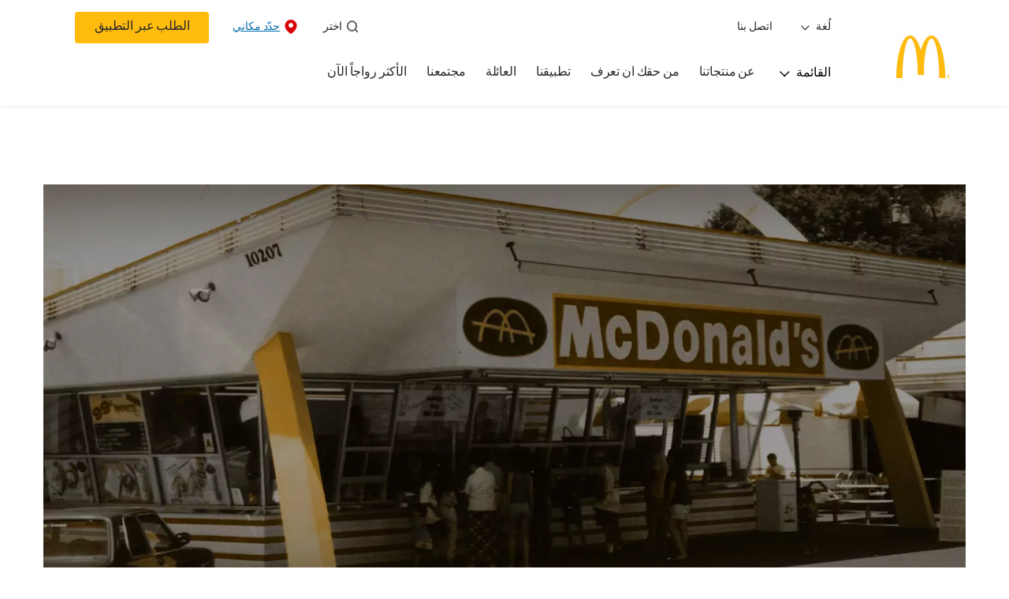

--- FILE ---
content_type: text/html;charset=utf-8
request_url: https://www.mcdonalds.com/qa/ar-qa/contact_us/thank_you.html
body_size: 18719
content:


<!DOCTYPE HTML>
<html lang="ar-QA" dir="rtl">
    <head>
    	

    	
    <meta charset="UTF-8"/>
    <title>شكراً لك</title>
    
    <meta name="description" content="شكراً لك"/>
    <meta name="template" content="main-content"/>
    <meta name="viewport" content="width=device-width, initial-scale=1"/>
    


<meta name="keywords"/>
<meta name="title" content="شكراً لك"/>



<meta property="og:type" content="website "/>
<meta property="og:url" content="https://www.mcdonalds.com/qa/ar-qa/contact_us/thank_you.html"/>

<meta property="og:title" content="شكراً لك"/>
<meta name="pageType" content="Content"/>
<meta property="og:description" content="شكراً لك"/>
<meta property="og:image" content="https://www.mcdonalds.com/content/dam/mcdonalds/coca-cola.jpg"/>
<script>
// akam-sw.js install script version 1.3.6
"serviceWorker"in navigator&&"find"in[]&&function(){var e=new Promise(function(e){"complete"===document.readyState||!1?e():(window.addEventListener("load",function(){e()}),setTimeout(function(){"complete"!==document.readyState&&e()},1e4))}),n=window.akamServiceWorkerInvoked,r="1.3.6";if(n)aka3pmLog("akam-setup already invoked");else{window.akamServiceWorkerInvoked=!0,window.aka3pmLog=function(){window.akamServiceWorkerDebug&&console.log.apply(console,arguments)};function o(e){(window.BOOMR_mq=window.BOOMR_mq||[]).push(["addVar",{"sm.sw.s":e,"sm.sw.v":r}])}var i="/akam-sw.js",a=new Map;navigator.serviceWorker.addEventListener("message",function(e){var n,r,o=e.data;if(o.isAka3pm)if(o.command){var i=(n=o.command,(r=a.get(n))&&r.length>0?r.shift():null);i&&i(e.data.response)}else if(o.commandToClient)switch(o.commandToClient){case"enableDebug":window.akamServiceWorkerDebug||(window.akamServiceWorkerDebug=!0,aka3pmLog("Setup script debug enabled via service worker message"),v());break;case"boomerangMQ":o.payload&&(window.BOOMR_mq=window.BOOMR_mq||[]).push(o.payload)}aka3pmLog("akam-sw message: "+JSON.stringify(e.data))});var t=function(e){return new Promise(function(n){var r,o;r=e.command,o=n,a.has(r)||a.set(r,[]),a.get(r).push(o),navigator.serviceWorker.controller&&(e.isAka3pm=!0,navigator.serviceWorker.controller.postMessage(e))})},c=function(e){return t({command:"navTiming",navTiming:e})},s=null,m={},d=function(){var e=i;return s&&(e+="?othersw="+encodeURIComponent(s)),function(e,n){return new Promise(function(r,i){aka3pmLog("Registering service worker with URL: "+e),navigator.serviceWorker.register(e,n).then(function(e){aka3pmLog("ServiceWorker registration successful with scope: ",e.scope),r(e),o(1)}).catch(function(e){aka3pmLog("ServiceWorker registration failed: ",e),o(0),i(e)})})}(e,m)},g=navigator.serviceWorker.__proto__.register;if(navigator.serviceWorker.__proto__.register=function(n,r){return n.includes(i)?g.call(this,n,r):(aka3pmLog("Overriding registration of service worker for: "+n),s=new URL(n,window.location.href),m=r,navigator.serviceWorker.controller?new Promise(function(n,r){var o=navigator.serviceWorker.controller.scriptURL;if(o.includes(i)){var a=encodeURIComponent(s);o.includes(a)?(aka3pmLog("Cancelling registration as we already integrate other SW: "+s),navigator.serviceWorker.getRegistration().then(function(e){n(e)})):e.then(function(){aka3pmLog("Unregistering existing 3pm service worker"),navigator.serviceWorker.getRegistration().then(function(e){e.unregister().then(function(){return d()}).then(function(e){n(e)}).catch(function(e){r(e)})})})}else aka3pmLog("Cancelling registration as we already have akam-sw.js installed"),navigator.serviceWorker.getRegistration().then(function(e){n(e)})}):g.call(this,n,r))},navigator.serviceWorker.controller){var u=navigator.serviceWorker.controller.scriptURL;u.includes("/akam-sw.js")||u.includes("/akam-sw-preprod.js")||u.includes("/threepm-sw.js")||(aka3pmLog("Detected existing service worker. Removing and re-adding inside akam-sw.js"),s=new URL(u,window.location.href),e.then(function(){navigator.serviceWorker.getRegistration().then(function(e){m={scope:e.scope},e.unregister(),d()})}))}else e.then(function(){window.akamServiceWorkerPreprod&&(i="/akam-sw-preprod.js"),d()});if(window.performance){var w=window.performance.timing,l=w.responseEnd-w.responseStart;c(l)}e.then(function(){t({command:"pageLoad"})});var k=!1;function v(){window.akamServiceWorkerDebug&&!k&&(k=!0,aka3pmLog("Initializing debug functions at window scope"),window.aka3pmInjectSwPolicy=function(e){return t({command:"updatePolicy",policy:e})},window.aka3pmDisableInjectedPolicy=function(){return t({command:"disableInjectedPolicy"})},window.aka3pmDeleteInjectedPolicy=function(){return t({command:"deleteInjectedPolicy"})},window.aka3pmGetStateAsync=function(){return t({command:"getState"})},window.aka3pmDumpState=function(){aka3pmGetStateAsync().then(function(e){aka3pmLog(JSON.stringify(e,null,"\t"))})},window.aka3pmInjectTiming=function(e){return c(e)},window.aka3pmUpdatePolicyFromNetwork=function(){return t({command:"pullPolicyFromNetwork"})})}v()}}();</script>
<script defer="defer" type="text/javascript" src="https://rum.hlx.page/.rum/@adobe/helix-rum-js@%5E2/dist/rum-standalone.js" data-routing="program=23462,environment=75052,tier=publish"></script>
<link rel="icon" type="image/png" href="/content/dam/sites/ArabiaGWS/english/nfl/icons/favicon.ico"/>

	<meta name="thumbnail"/>
	<meta name="google-site-verification"/>

    
    

<link rel="canonical" href="https://www.mcdonalds.com/qa/ar-qa/contact_us/thank_you.html"/>






    

    


    
    
<link rel="stylesheet" href="/etc.clientlibs/mcdonalds/clientlibs/clientlib-grid.lc-4fb628f2edf7b457c6ec0b16fbabb054-lc.min.css" type="text/css">
<link rel="stylesheet" href="/etc.clientlibs/mcdonalds/clientlibs/clientlibs-jquery-upgrade.lc-d41d8cd98f00b204e9800998ecf8427e-lc.min.css" type="text/css">
<link rel="stylesheet" href="/etc.clientlibs/mcdonalds/clientlibs/dynamicmedia.lc-a97e0418f0d0d6fe2eea57c7dc5e8804-lc.min.css" type="text/css">
<link rel="stylesheet" href="/etc.clientlibs/mcdonalds/clientlibs/clientlib-dependencies.lc-a49e169f41f57a75ecce8c10a244ff9c-lc.min.css" type="text/css">
<link rel="stylesheet" href="/etc.clientlibs/mcdonalds/clientlibs/clientlib-site-arabia-rtl.lc-d5f0cef450ac01ba7b17893e15dd9227-lc.min.css" type="text/css">






    
    
    

    

    


        <script type="text/javascript" src="//assets.adobedtm.com/da51ad226ecd/79a4e66a444d/launch-98ec46c30f4d.min.js" async></script>


    
    
    

    
    

	
<script>(window.BOOMR_mq=window.BOOMR_mq||[]).push(["addVar",{"rua.upush":"false","rua.cpush":"true","rua.upre":"false","rua.cpre":"true","rua.uprl":"false","rua.cprl":"false","rua.cprf":"false","rua.trans":"SJ-21df5fbb-f223-4179-b4bd-f232553da75c","rua.cook":"false","rua.ims":"false","rua.ufprl":"false","rua.cfprl":"true","rua.isuxp":"false","rua.texp":"norulematch","rua.ceh":"false","rua.ueh":"false","rua.ieh.st":"0"}]);</script>
                              <script>!function(e){var n="https://s.go-mpulse.net/boomerang/";if("False"=="True")e.BOOMR_config=e.BOOMR_config||{},e.BOOMR_config.PageParams=e.BOOMR_config.PageParams||{},e.BOOMR_config.PageParams.pci=!0,n="https://s2.go-mpulse.net/boomerang/";if(window.BOOMR_API_key="FYHYC-U4X46-PMZ7K-XB8KU-R9ZBH",function(){function e(){if(!o){var e=document.createElement("script");e.id="boomr-scr-as",e.src=window.BOOMR.url,e.async=!0,i.parentNode.appendChild(e),o=!0}}function t(e){o=!0;var n,t,a,r,d=document,O=window;if(window.BOOMR.snippetMethod=e?"if":"i",t=function(e,n){var t=d.createElement("script");t.id=n||"boomr-if-as",t.src=window.BOOMR.url,BOOMR_lstart=(new Date).getTime(),e=e||d.body,e.appendChild(t)},!window.addEventListener&&window.attachEvent&&navigator.userAgent.match(/MSIE [67]\./))return window.BOOMR.snippetMethod="s",void t(i.parentNode,"boomr-async");a=document.createElement("IFRAME"),a.src="about:blank",a.title="",a.role="presentation",a.loading="eager",r=(a.frameElement||a).style,r.width=0,r.height=0,r.border=0,r.display="none",i.parentNode.appendChild(a);try{O=a.contentWindow,d=O.document.open()}catch(_){n=document.domain,a.src="javascript:var d=document.open();d.domain='"+n+"';void(0);",O=a.contentWindow,d=O.document.open()}if(n)d._boomrl=function(){this.domain=n,t()},d.write("<bo"+"dy onload='document._boomrl();'>");else if(O._boomrl=function(){t()},O.addEventListener)O.addEventListener("load",O._boomrl,!1);else if(O.attachEvent)O.attachEvent("onload",O._boomrl);d.close()}function a(e){window.BOOMR_onload=e&&e.timeStamp||(new Date).getTime()}if(!window.BOOMR||!window.BOOMR.version&&!window.BOOMR.snippetExecuted){window.BOOMR=window.BOOMR||{},window.BOOMR.snippetStart=(new Date).getTime(),window.BOOMR.snippetExecuted=!0,window.BOOMR.snippetVersion=12,window.BOOMR.url=n+"FYHYC-U4X46-PMZ7K-XB8KU-R9ZBH";var i=document.currentScript||document.getElementsByTagName("script")[0],o=!1,r=document.createElement("link");if(r.relList&&"function"==typeof r.relList.supports&&r.relList.supports("preload")&&"as"in r)window.BOOMR.snippetMethod="p",r.href=window.BOOMR.url,r.rel="preload",r.as="script",r.addEventListener("load",e),r.addEventListener("error",function(){t(!0)}),setTimeout(function(){if(!o)t(!0)},3e3),BOOMR_lstart=(new Date).getTime(),i.parentNode.appendChild(r);else t(!1);if(window.addEventListener)window.addEventListener("load",a,!1);else if(window.attachEvent)window.attachEvent("onload",a)}}(),"".length>0)if(e&&"performance"in e&&e.performance&&"function"==typeof e.performance.setResourceTimingBufferSize)e.performance.setResourceTimingBufferSize();!function(){if(BOOMR=e.BOOMR||{},BOOMR.plugins=BOOMR.plugins||{},!BOOMR.plugins.AK){var n="true"=="true"?1:0,t="",a="ck6k63yxij7y22lzv7cq-f-34cce2769-clientnsv4-s.akamaihd.net",i="false"=="true"?2:1,o={"ak.v":"39","ak.cp":"620567","ak.ai":parseInt("248813",10),"ak.ol":"0","ak.cr":9,"ak.ipv":4,"ak.proto":"h2","ak.rid":"26f254e","ak.r":42223,"ak.a2":n,"ak.m":"a","ak.n":"essl","ak.bpcip":"18.188.175.0","ak.cport":40142,"ak.gh":"23.66.124.141","ak.quicv":"","ak.tlsv":"tls1.3","ak.0rtt":"","ak.0rtt.ed":"","ak.csrc":"-","ak.acc":"","ak.t":"1769582533","ak.ak":"hOBiQwZUYzCg5VSAfCLimQ==KfDmGabeIw6IqRJyQusw92Sto/jRCIiV07DECaisnTn2MVrKwQ0/8yJTzUX5s50QJa+qkw7OY3NFxBGVy7+rI4YJg03AIq5zyLGPOAUeBgF7iBzlaEQFf6Hh+HeR+BoZbHJWcEmLVsBftF3a7P2w/wnGC0CSlC3FueTEJdzz7vw+u/mwvoLyId1EfCdvB0ojar117AODnYiCVOd/fn7JJsuD/[base64]","ak.pv":"261","ak.dpoabenc":"","ak.tf":i};if(""!==t)o["ak.ruds"]=t;var r={i:!1,av:function(n){var t="http.initiator";if(n&&(!n[t]||"spa_hard"===n[t]))o["ak.feo"]=void 0!==e.aFeoApplied?1:0,BOOMR.addVar(o)},rv:function(){var e=["ak.bpcip","ak.cport","ak.cr","ak.csrc","ak.gh","ak.ipv","ak.m","ak.n","ak.ol","ak.proto","ak.quicv","ak.tlsv","ak.0rtt","ak.0rtt.ed","ak.r","ak.acc","ak.t","ak.tf"];BOOMR.removeVar(e)}};BOOMR.plugins.AK={akVars:o,akDNSPreFetchDomain:a,init:function(){if(!r.i){var e=BOOMR.subscribe;e("before_beacon",r.av,null,null),e("onbeacon",r.rv,null,null),r.i=!0}return this},is_complete:function(){return!0}}}}()}(window);</script></head>
    <body class="basepage page basicpage" id="basepage-2516de6ec1" data-cmp-data-layer-enabled>
        <script>
          window.adobeDataLayer = window.adobeDataLayer || [];
          adobeDataLayer.push({
              page: JSON.parse("{\x22basepage\u002D2516de6ec1\x22:{\x22@type\x22:\x22mcdonalds\/components\/structure\/basepage\x22,\x22repo:modifyDate\x22:\x222022\u002D09\u002D14T06:52:23Z\x22,\x22dc:title\x22:\x22شكراً لك\x22,\x22dc:description\x22:\x22شكراً لك\x22,\x22xdm:template\x22:\x22\/conf\/mcdonalds\/settings\/wcm\/templates\/main\u002Dcontent\x22,\x22xdm:language\x22:\x22ar\u002DQA\x22,\x22xdm:tags\x22:[],\x22repo:path\x22:\x22\/content\/mcdonalds\/qa\/ar\u002Dqa\/contact_us\/thank_you.html\x22}}"),
              event:'cmp:show',
              eventInfo: {
                  path: 'page.basepage\u002D2516de6ec1'
              }
          });
        </script>
        
        
            




            



            

<div id="page-root" data-modal-close-label="Close modal accessible" data-country="qa" data-language="ar-qa" data-gls-search-api="/googleappsv2/geolocation" data-coop-radius="5" data-ignore-popup="false">
	<div class="root container responsivegrid">

    
    
    
    <div id="container-6aa85fda39" class="cmp-container">
        
        <header class="globalXfEnabler">

<div id="header">

    
	


<div class="root container responsivegrid">

    
 

	<div id="container-656760e4cd" class="cmp-container">
        


<div class="aem-Grid aem-Grid--12 aem-Grid--default--12 ">
    
    <div class="header aem-GridColumn aem-GridColumn--default--12">

<div class="cmp-global-header" data-component="global-header">
    <div class="mcd-global-nav">
        <a href="#maincontent" class="nav-skip-to-content">Skip To Main Content</a>
         




<div class="mobile-nav ">
            <div class="mobile-nav__nav-logo"><div data-cmp-is="image" data-cmp-lazythreshold="0" data-cmp-src="/content/experience-fragments/mcdonalds/qa/ar-qa/structure/header-xf/master/_jcr_content/root/header/root/logo.coreimg{.width}.png/1662545957690/mcdonalds-logo.png" data-asset="/content/dam/sites/ArabiaGWS/arabic/nfl/logo/McDonalds_Logo.png" data-asset-id="a787a95b-f6ae-42fd-b452-4c7fe2ef3bea" data-title="Mcdonalds home" data-cmp-data-layer="{&#34;image-144afd71fc&#34;:{&#34;@type&#34;:&#34;mcdonalds/components/proxy/content/image&#34;,&#34;repo:modifyDate&#34;:&#34;2022-09-07T10:19:17Z&#34;,&#34;xdm:linkURL&#34;:&#34;/qa/ar-qa.html&#34;,&#34;image&#34;:{&#34;repo:id&#34;:&#34;a787a95b-f6ae-42fd-b452-4c7fe2ef3bea&#34;,&#34;repo:modifyDate&#34;:&#34;2022-07-08T12:08:09Z&#34;,&#34;@type&#34;:&#34;image/png&#34;,&#34;repo:path&#34;:&#34;/content/dam/sites/ArabiaGWS/arabic/nfl/logo/McDonalds_Logo.png&#34;,&#34;xdm:smartTags&#34;:{&#34;date&#34;:0.5579543113708496,&#34;symbol&#34;:0.5695616006851196,&#34;color&#34;:0.6302385330200195,&#34;year&#34;:0.6123733520507812,&#34;concept&#34;:0.5744732618331909,&#34;isolated&#34;:0.6801139712333679,&#34;yellow&#34;:0.6423481106758118,&#34;gold&#34;:0.631199836730957,&#34;red&#34;:0.5779637098312378,&#34;3d&#34;:0.6026872396469116,&#34;number&#34;:0.5754616260528564,&#34;white&#34;:0.6354862451553345,&#34;design&#34;:0.6510442495346069,&#34;vector&#34;:0.6032320857048035,&#34;text&#34;:0.5771870613098145,&#34;graphic&#34;:0.5514003038406372,&#34;decoration&#34;:0.546899676322937,&#34;calendar&#34;:0.5824293494224548,&#34;new&#34;:0.5916052460670471,&#34;ribbon&#34;:0.5815637707710266,&#34;celebration&#34;:0.5801381468772888,&#34;blue&#34;:0.5715386867523193,&#34;background&#34;:0.6723984479904175,&#34;illustration&#34;:0.6663049459457397,&#34;word&#34;:0.6099780797958374}}}}" class="cmp-image" itemscope itemtype="http://schema.org/ImageObject">

	    <a class="cmp-image__link " href="/qa/ar-qa.html" data-cmp-data-layer="{&#34;image-144afd71fc&#34;:{&#34;@type&#34;:&#34;mcdonalds/components/proxy/content/image&#34;,&#34;repo:modifyDate&#34;:&#34;2022-09-07T10:19:17Z&#34;,&#34;xdm:linkURL&#34;:&#34;/qa/ar-qa.html&#34;,&#34;image&#34;:{&#34;repo:id&#34;:&#34;a787a95b-f6ae-42fd-b452-4c7fe2ef3bea&#34;,&#34;repo:modifyDate&#34;:&#34;2022-07-08T12:08:09Z&#34;,&#34;@type&#34;:&#34;image/png&#34;,&#34;repo:path&#34;:&#34;/content/dam/sites/ArabiaGWS/arabic/nfl/logo/McDonalds_Logo.png&#34;,&#34;xdm:smartTags&#34;:{&#34;date&#34;:0.5579543113708496,&#34;symbol&#34;:0.5695616006851196,&#34;color&#34;:0.6302385330200195,&#34;year&#34;:0.6123733520507812,&#34;concept&#34;:0.5744732618331909,&#34;isolated&#34;:0.6801139712333679,&#34;yellow&#34;:0.6423481106758118,&#34;gold&#34;:0.631199836730957,&#34;red&#34;:0.5779637098312378,&#34;3d&#34;:0.6026872396469116,&#34;number&#34;:0.5754616260528564,&#34;white&#34;:0.6354862451553345,&#34;design&#34;:0.6510442495346069,&#34;vector&#34;:0.6032320857048035,&#34;text&#34;:0.5771870613098145,&#34;graphic&#34;:0.5514003038406372,&#34;decoration&#34;:0.546899676322937,&#34;calendar&#34;:0.5824293494224548,&#34;new&#34;:0.5916052460670471,&#34;ribbon&#34;:0.5815637707710266,&#34;celebration&#34;:0.5801381468772888,&#34;blue&#34;:0.5715386867523193,&#34;background&#34;:0.6723984479904175,&#34;illustration&#34;:0.6663049459457397,&#34;word&#34;:0.6099780797958374}},&#34;linkPosition&#34;:&#34;Carousel:thank_you:Mcdonalds home&#34;,&#34;trackingType&#34;:&#34;publication&#34;}}" data-cmp-clickable data-cmp-hook-image="link">
        
            
                   
            
					<picture>
						<!-- Mobile -->
						<source srcset="/content/dam/sites/ArabiaGWS/arabic/nfl/logo/McDonalds_Logo.png" media="(max-width: 1023px)"/>
						<!-- large screen -->
						<source srcset="/content/dam/sites/ArabiaGWS/arabic/nfl/logo/McDonalds_Logo.png"/>
						<!-- Default to load - desktop (reason IE 11 sdoesn't support picture tag)--> 
						<img loading="lazy" src="/content/dam/sites/ArabiaGWS/arabic/nfl/logo/McDonalds_Logo.png" class="cmp-image__image" itemprop="contentUrl" data-cmp-hook-image="image" alt="Mcdonalds home"/>
					</picture>
			      
			      

            
        
    </a>
    
    
</div>

    
</div>

            <div class="mobile-nav__menu-icons">
                <button class="menu-icon" aria-label="main menu navigation">
                    <span class="icon icon-hamburger"></span></button>
                <div class="button cmp-button--primary order-now-btn">
                    <a id="button-ordernow-mobile" class="cmp-button cmp-button__text modal-toggle-order-now model-toggle-legal-bumper" href="" data-cmp-clickable="" data-cmp-data-layer="{&#34;header-c97a9f9a43-1066018d94&#34;:{&#34;linkPosition&#34;:&#34;Exit:Top Links:الطلب عبر التطبيق&#34;,&#34;trackingType&#34;:&#34;topLinks&#34;,&#34;immediateFire&#34;:true,&#34;dc:title&#34;:&#34;الطلب عبر التطبيق&#34;,&#34;linkCategory&#34;:&#34;Unspecified&#34;}}">
                        الطلب عبر التطبيق
                    </a>
                </div>
				<button aria-label="close main navigation" class="close-icon">
                    <span id="closeIcon" class="icon icon-close"></span> </button>
            </div>
            <div class="mobile-nav__links-panel" aria-modal="true">

                <div role="navigation">
                    <div data-component="toggle" class="mobile-nav__language-navigation">

                        <button role="button" class="link language-toggle" aria-controls="mcdLanguageToggleMobileMenu" aria-label="Language" data-toggle="button" aria-expanded="false">لُغة          
                            <span class="icon icon-minus"></span>
                            <span class="icon icon-plus"></span>
                        </button>
                        <div class="languagenavigation" id="mcdLanguageToggleMobileMenu" data-toggle="target">
                            




    
    
    <div class="languagenavigation">
     
     
    <div data-cmp-data-layer="{&#34;languagenavigation-9318b77d76&#34;:{&#34;@type&#34;:&#34;mcdonalds/components/structure/languagenavigation&#34;,&#34;repo:modifyDate&#34;:&#34;2022-09-21T13:20:20Z&#34;}}" class="cmp-languagenavigation">
    <ul class="cmp-languagenavigation__group">
        
    <li class="cmp-languagenavigation__item cmp-languagenavigation__item--countrycode-QA cmp-languagenavigation__item--langcode-en-QA cmp-languagenavigation__item--level-0" data-cmp-data-layer="{&#34;languagenavigation-9318b77d76-item-57757a469c&#34;:{&#34;@type&#34;:&#34;mcdonalds/components/structure/languagenavigation/item&#34;,&#34;repo:modifyDate&#34;:&#34;2022-09-13T11:30:19Z&#34;,&#34;dc:title&#34;:&#34;English&#34;,&#34;xdm:linkURL&#34;:&#34;/qa/en-qa/contact_us/thank_you.html&#34;,&#34;xdm:language&#34;:&#34;en-QA&#34;}}">
        
 
                  
<a data-cmp-clickable aria-current="false" class="cmp-languagenavigation__item-link" href="/qa/en-qa/contact_us/thank_you.html" hreflang="en-QA" lang="en-QA" rel="alternate" data-cmp-data-layer="{&#34;languagenavigation-6b2f9b4038-657832ee85&#34;:{&#34;linkPosition&#34;:&#34;TopLinks:thank_you:English&#34;,&#34;trackingType&#34;:&#34;TopLinks&#34;,&#34;xdm:linkURL&#34;:&#34;/qa/en-qa/contact_us/thank_you.html&#34;,&#34;dc:title&#34;:&#34;English&#34;}}">English</a>

        
    </li>

    
        
    <li class="cmp-languagenavigation__item cmp-languagenavigation__item--countrycode-QA cmp-languagenavigation__item--langcode-ar-QA cmp-languagenavigation__item--level-0 cmp-languagenavigation__item--active" data-cmp-data-layer="{&#34;languagenavigation-9318b77d76-item-2516de6ec1&#34;:{&#34;@type&#34;:&#34;mcdonalds/components/structure/languagenavigation/item&#34;,&#34;repo:modifyDate&#34;:&#34;2022-09-15T11:05:38Z&#34;,&#34;dc:title&#34;:&#34;عربي&#34;,&#34;xdm:linkURL&#34;:&#34;/qa/ar-qa/contact_us/thank_you.html&#34;,&#34;xdm:language&#34;:&#34;ar-QA&#34;}}">
        
 
                  
<a data-cmp-clickable aria-current="true" class="cmp-languagenavigation__item-link" href="/qa/ar-qa/contact_us/thank_you.html" hreflang="ar-QA" lang="ar-QA" rel="alternate" data-cmp-data-layer="{&#34;languagenavigation-6b2f9b4038-795360e7a0&#34;:{&#34;linkPosition&#34;:&#34;TopLinks:thank_you:عربي&#34;,&#34;trackingType&#34;:&#34;TopLinks&#34;,&#34;xdm:linkURL&#34;:&#34;/qa/ar-qa/contact_us/thank_you.html&#34;,&#34;dc:title&#34;:&#34;عربي&#34;}}">عربي</a>

        
    </li>

    </ul>
</div>
    
    


</div>



                        </div>
                    </div>
    
                    <div><ul id="leftNavList-930430728" data-cmp-data-layer="{&#34;list-61965eb2e9&#34;:{&#34;@type&#34;:&#34;mcdonalds/components/proxy/content/list&#34;,&#34;repo:modifyDate&#34;:&#34;2022-09-08T05:11:37Z&#34;}}" class="cmp-list">
    <li class="cmp-list__item" data-cmp-data-layer="{&#34;list-61965eb2e9-item-2381097dcb&#34;:{&#34;@type&#34;:&#34;mcdonalds/components/proxy/content/list/item&#34;,&#34;repo:modifyDate&#34;:&#34;2022-09-15T10:59:54Z&#34;,&#34;dc:title&#34;:&#34;اتصل بنا&#34;,&#34;xdm:linkURL&#34;:&#34;/qa/ar-qa/contact_us.html&#34;}}">

        <a class="cmp-list__item-link" data-cmp-clickable data-cmp-data-layer="{&#34;list-61965eb2e9-item-2381097dcb&#34;:{&#34;@type&#34;:&#34;mcdonalds/components/proxy/content/list/item&#34;,&#34;repo:modifyDate&#34;:&#34;2022-09-15T10:59:54Z&#34;,&#34;dc:title&#34;:&#34;اتصل بنا&#34;,&#34;xdm:linkURL&#34;:&#34;/qa/ar-qa/contact_us.html&#34;,&#34;linkPosition&#34;:&#34;TopLinks:thank_you:اتصل بنا&#34;,&#34;trackingType&#34;:&#34;TopLinks&#34;}}" href="/qa/ar-qa/contact_us.html">
            <span class="cmp-list__item-title">اتصل بنا</span>
            
        </a>
        
</li>
    
</ul>

    

</div>
                </div>

                <hr aria-hidden="true"/>
                <div><nav class="cmp-navigation" itemscope itemtype="http://schema.org/SiteNavigationElement" aria-label="primary">
    
    
    <ul class="cmp-navigation__group">
        
        





<li class="cmp-navigation__item cmp-navigation__item--level-0 " data-cmp-data-layer="{&quot;navigation-d04e2c613d-item-7b40bb1a67&quot;:{&quot;@type&quot;:&quot;wknd/components/page&quot;,&quot;repo:modifyDate&quot;:&quot;2020-11-02T12:55:49Z&quot;,&quot;dc:title&quot;:&quot;Magazine&quot;,&quot;xdm:linkURL&quot;:&quot;/content/wknd/us/en/magazine.html&quot;}}">
							<button class="cmp-navigation__item-link primary-menu menu-main" aria-controls="ourMenuSubItemsList_mobile" aria-expanded="false" data-toggle="dropdown" data-cmp-clickable data-cmp-data-layer="{&#34;navigation-72620a201d-29d5be6e86&#34;:{&#34;linkPosition&#34;:&#34;TopNav:القائمة&#34;,&#34;trackingType&#34;:&#34;topNav&#34;,&#34;immediateFire&#34;:true}}" aria-current="false">القائمة
                               <span class="icon icon-arrow-down icon-child-menu"></span>
                               <span class="icon icon-minus"></span>
                               <span class="icon icon-plus"></span>
                            </button>
                            <div class="flyout-menu dropdown-menu" id="ourMenuSubItemsList_mobile">
                                <div class="" id="mobile-nav-1498826098">
                                    <div class="menulist-flyout">
                                        <div class="flyout-menu__container">
                                           <div class="view-full-menu d-block d-lg-none">
                                                <a href="/qa/ar-qa/full-menu.html" class="button" data-cmp-clickable data-cmp-data-layer="{&#34;navigation-72620a201d-4c0f6bb358&#34;:{&#34;linkPosition&#34;:&#34;TopNav:القائمة:تعرّف على قائمة مأكولاتنا&#34;,&#34;trackingType&#34;:&#34;topNav&#34;,&#34;xdm:linkURL&#34;:&#34;/qa/ar-qa/full-menu.html&#34;,&#34;dc:title&#34;:&#34;تعرّف على قائمة مأكولاتنا&#34;}}">
                                                  تعرّف على قائمة مأكولاتنا</a>
                                            </div>
                                           <ul class="menu-items clearfix">
												
                                                <li class="menu-item key-arrow-parent" data-active="false">
                                                    <a href="/qa/ar-qa/full-menu/breakfast.html" class="link key-arrow-move" data-cmp-clickable data-cmp-data-layer="{&#34;navigation-72620a201d-d98b7d223e&#34;:{&#34;linkPosition&#34;:&#34;TopNav:القائمة:الفطور&#34;,&#34;trackingType&#34;:&#34;topNav&#34;,&#34;xdm:linkURL&#34;:&#34;/qa/ar-qa/full-menu/breakfast.html&#34;,&#34;dc:title&#34;:&#34;الفطور&#34;}}">
														
                                                        <picture>
															<!-- Mobile -->
															<source srcset="https://s7d1.scene7.com/is/image/mcdonalds/mcd-breakfast-cat-qa:menu-category?resmode=sharp2" media="(max-width: 1023px)"/>
															<!-- large screen -->
															<source srcset="https://s7d1.scene7.com/is/image/mcdonalds/mcd-breakfast-cat-qa:menu-category?resmode=sharp2"/>
															<!-- Default to load - desktop (reason IE 11 sdoesn't support picture tag)--> 
															<img src="https://s7d1.scene7.com/is/image/mcdonalds/mcd-breakfast-cat-qa:menu-category?resmode=sharp2" alt=""/>
														</picture>
                                                        <span class="menu-text">الفطور</span>
                                                    </a>
                                                </li>
                                            
												
                                                <li class="menu-item key-arrow-parent" data-active="false">
                                                    <a href="/qa/ar-qa/full-menu/beef-menu.html" class="link key-arrow-move" data-cmp-clickable data-cmp-data-layer="{&#34;navigation-72620a201d-861847f523&#34;:{&#34;linkPosition&#34;:&#34;TopNav:القائمة:بيف القائمة&#34;,&#34;trackingType&#34;:&#34;topNav&#34;,&#34;xdm:linkURL&#34;:&#34;/qa/ar-qa/full-menu/beef-menu.html&#34;,&#34;dc:title&#34;:&#34;بيف القائمة&#34;}}">
														
                                                        <picture>
															<!-- Mobile -->
															<source srcset="https://s7d1.scene7.com/is/image/mcdonalds/mcd-beef-menu-cat-qa:menu-category?resmode=sharp2" media="(max-width: 1023px)"/>
															<!-- large screen -->
															<source srcset="https://s7d1.scene7.com/is/image/mcdonalds/mcd-beef-menu-cat-qa:menu-category?resmode=sharp2"/>
															<!-- Default to load - desktop (reason IE 11 sdoesn't support picture tag)--> 
															<img src="https://s7d1.scene7.com/is/image/mcdonalds/mcd-beef-menu-cat-qa:menu-category?resmode=sharp2" alt=""/>
														</picture>
                                                        <span class="menu-text">بيف القائمة</span>
                                                    </a>
                                                </li>
                                            
												
                                                <li class="menu-item key-arrow-parent" data-active="false">
                                                    <a href="/qa/ar-qa/full-menu/chicken-menu.html" class="link key-arrow-move" data-cmp-clickable data-cmp-data-layer="{&#34;navigation-72620a201d-aed6dbaacf&#34;:{&#34;linkPosition&#34;:&#34;TopNav:القائمة:تشيكن القائمة&#34;,&#34;trackingType&#34;:&#34;topNav&#34;,&#34;xdm:linkURL&#34;:&#34;/qa/ar-qa/full-menu/chicken-menu.html&#34;,&#34;dc:title&#34;:&#34;تشيكن القائمة&#34;}}">
														
                                                        <picture>
															<!-- Mobile -->
															<source srcset="https://s7d1.scene7.com/is/image/mcdonalds/mcd-chicken-menu-cat-qa:menu-category?resmode=sharp2" media="(max-width: 1023px)"/>
															<!-- large screen -->
															<source srcset="https://s7d1.scene7.com/is/image/mcdonalds/mcd-chicken-menu-cat-qa:menu-category?resmode=sharp2"/>
															<!-- Default to load - desktop (reason IE 11 sdoesn't support picture tag)--> 
															<img src="https://s7d1.scene7.com/is/image/mcdonalds/mcd-chicken-menu-cat-qa:menu-category?resmode=sharp2" alt=""/>
														</picture>
                                                        <span class="menu-text">تشيكن القائمة</span>
                                                    </a>
                                                </li>
                                            
												
                                                <li class="menu-item key-arrow-parent" data-active="false">
                                                    <a href="/qa/ar-qa/full-menu/snacks-and-sides.html" class="link key-arrow-move" data-cmp-clickable data-cmp-data-layer="{&#34;navigation-72620a201d-48be924339&#34;:{&#34;linkPosition&#34;:&#34;TopNav:القائمة:الوجبات الخفيفة والأطباق الجانبية&#34;,&#34;trackingType&#34;:&#34;topNav&#34;,&#34;xdm:linkURL&#34;:&#34;/qa/ar-qa/full-menu/snacks-and-sides.html&#34;,&#34;dc:title&#34;:&#34;الوجبات الخفيفة والأطباق الجانبية&#34;}}">
														
                                                        <picture>
															<!-- Mobile -->
															<source srcset="https://s7d1.scene7.com/is/image/mcdonalds/mcd-snacks-and-sides-cat-qa:menu-category?resmode=sharp2" media="(max-width: 1023px)"/>
															<!-- large screen -->
															<source srcset="https://s7d1.scene7.com/is/image/mcdonalds/mcd-snacks-and-sides-cat-qa:menu-category?resmode=sharp2"/>
															<!-- Default to load - desktop (reason IE 11 sdoesn't support picture tag)--> 
															<img src="https://s7d1.scene7.com/is/image/mcdonalds/mcd-snacks-and-sides-cat-qa:menu-category?resmode=sharp2" alt=""/>
														</picture>
                                                        <span class="menu-text">الوجبات الخفيفة والأطباق الجانبية</span>
                                                    </a>
                                                </li>
                                            
												
                                                <li class="menu-item key-arrow-parent" data-active="false">
                                                    <a href="/qa/ar-qa/full-menu/desserts-and-shakes.html" class="link key-arrow-move" data-cmp-clickable data-cmp-data-layer="{&#34;navigation-72620a201d-7fd839f0ae&#34;:{&#34;linkPosition&#34;:&#34;TopNav:القائمة:الحلويات&#34;,&#34;trackingType&#34;:&#34;topNav&#34;,&#34;xdm:linkURL&#34;:&#34;/qa/ar-qa/full-menu/desserts-and-shakes.html&#34;,&#34;dc:title&#34;:&#34;الحلويات&#34;}}">
														
                                                        <picture>
															<!-- Mobile -->
															<source srcset="https://s7d1.scene7.com/is/image/mcdonalds/mcd-desserts-cat-qa:menu-category?resmode=sharp2" media="(max-width: 1023px)"/>
															<!-- large screen -->
															<source srcset="https://s7d1.scene7.com/is/image/mcdonalds/mcd-desserts-cat-qa:menu-category?resmode=sharp2"/>
															<!-- Default to load - desktop (reason IE 11 sdoesn't support picture tag)--> 
															<img src="https://s7d1.scene7.com/is/image/mcdonalds/mcd-desserts-cat-qa:menu-category?resmode=sharp2" alt=""/>
														</picture>
                                                        <span class="menu-text">الحلويات</span>
                                                    </a>
                                                </li>
                                            
												
                                                <li class="menu-item key-arrow-parent" data-active="false">
                                                    <a href="/qa/ar-qa/full-menu/beverages.html" class="link key-arrow-move" data-cmp-clickable data-cmp-data-layer="{&#34;navigation-72620a201d-1d54ffa559&#34;:{&#34;linkPosition&#34;:&#34;TopNav:القائمة: مشروبات ماكدونالدز&#34;,&#34;trackingType&#34;:&#34;topNav&#34;,&#34;xdm:linkURL&#34;:&#34;/qa/ar-qa/full-menu/beverages.html&#34;,&#34;dc:title&#34;:&#34; مشروبات ماكدونالدز&#34;}}">
														
                                                        <picture>
															<!-- Mobile -->
															<source srcset="https://s7d1.scene7.com/is/image/mcdonalds/mcd-drinks-and-beverages-cat-qa:menu-category?resmode=sharp2" media="(max-width: 1023px)"/>
															<!-- large screen -->
															<source srcset="https://s7d1.scene7.com/is/image/mcdonalds/mcd-drinks-and-beverages-cat-qa:menu-category?resmode=sharp2"/>
															<!-- Default to load - desktop (reason IE 11 sdoesn't support picture tag)--> 
															<img src="https://s7d1.scene7.com/is/image/mcdonalds/mcd-drinks-and-beverages-cat-qa:menu-category?resmode=sharp2" alt=""/>
														</picture>
                                                        <span class="menu-text"> مشروبات ماكدونالدز</span>
                                                    </a>
                                                </li>
                                            
												
                                                <li class="menu-item key-arrow-parent" data-active="false">
                                                    <a href="/qa/ar-qa/full-menu/mccafe.html" class="link key-arrow-move" data-cmp-clickable data-cmp-data-layer="{&#34;navigation-72620a201d-fc5ffc7af5&#34;:{&#34;linkPosition&#34;:&#34;TopNav:القائمة: ماك كافيه&#34;,&#34;trackingType&#34;:&#34;topNav&#34;,&#34;xdm:linkURL&#34;:&#34;/qa/ar-qa/full-menu/mccafe.html&#34;,&#34;dc:title&#34;:&#34; ماك كافيه&#34;}}">
														
                                                        <picture>
															<!-- Mobile -->
															<source srcset="https://s7d1.scene7.com/is/image/mcdonalds/mcd-mccafe-cat-qa:menu-category?resmode=sharp2" media="(max-width: 1023px)"/>
															<!-- large screen -->
															<source srcset="https://s7d1.scene7.com/is/image/mcdonalds/mcd-mccafe-cat-qa:menu-category?resmode=sharp2"/>
															<!-- Default to load - desktop (reason IE 11 sdoesn't support picture tag)--> 
															<img src="https://s7d1.scene7.com/is/image/mcdonalds/mcd-mccafe-cat-qa:menu-category?resmode=sharp2" alt=""/>
														</picture>
                                                        <span class="menu-text"> ماك كافيه</span>
                                                    </a>
                                                </li>
                                            
												
                                                <li class="menu-item key-arrow-parent" data-active="false">
                                                    <a href="/qa/ar-qa/full-menu/happy-meal.html" class="link key-arrow-move" data-cmp-clickable data-cmp-data-layer="{&#34;navigation-72620a201d-81b989db23&#34;:{&#34;linkPosition&#34;:&#34;TopNav:القائمة:هابي ميل&#34;,&#34;trackingType&#34;:&#34;topNav&#34;,&#34;xdm:linkURL&#34;:&#34;/qa/ar-qa/full-menu/happy-meal.html&#34;,&#34;dc:title&#34;:&#34;هابي ميل&#34;}}">
														
                                                        <picture>
															<!-- Mobile -->
															<source srcset="https://s7d1.scene7.com/is/image/mcdonalds/mcd-happy-meal-cat-qa:menu-category?resmode=sharp2" media="(max-width: 1023px)"/>
															<!-- large screen -->
															<source srcset="https://s7d1.scene7.com/is/image/mcdonalds/mcd-happy-meal-cat-qa:menu-category?resmode=sharp2"/>
															<!-- Default to load - desktop (reason IE 11 sdoesn't support picture tag)--> 
															<img src="https://s7d1.scene7.com/is/image/mcdonalds/mcd-happy-meal-cat-qa:menu-category?resmode=sharp2" alt=""/>
														</picture>
                                                        <span class="menu-text">هابي ميل</span>
                                                    </a>
                                                </li>
                                            
												
                                                <li class="menu-item key-arrow-parent" data-active="false">
                                                    <a href="/qa/ar-qa/full-menu/crispy-chicken.html" class="link key-arrow-move" data-cmp-clickable data-cmp-data-layer="{&#34;navigation-72620a201d-32d8520738&#34;:{&#34;linkPosition&#34;:&#34;TopNav:القائمة:الدجاج المقرمش&#34;,&#34;trackingType&#34;:&#34;topNav&#34;,&#34;xdm:linkURL&#34;:&#34;/qa/ar-qa/full-menu/crispy-chicken.html&#34;,&#34;dc:title&#34;:&#34;الدجاج المقرمش&#34;}}">
														
                                                        <picture>
															<!-- Mobile -->
															<source srcset="https://s7d1.scene7.com/is/image/mcdonalds/mcd-crispy-chicken-cat-qa:menu-category?resmode=sharp2" media="(max-width: 1023px)"/>
															<!-- large screen -->
															<source srcset="https://s7d1.scene7.com/is/image/mcdonalds/mcd-crispy-chicken-cat-qa:menu-category?resmode=sharp2"/>
															<!-- Default to load - desktop (reason IE 11 sdoesn't support picture tag)--> 
															<img src="https://s7d1.scene7.com/is/image/mcdonalds/mcd-crispy-chicken-cat-qa:menu-category?resmode=sharp2" alt=""/>
														</picture>
                                                        <span class="menu-text">الدجاج المقرمش</span>
                                                    </a>
                                                </li>
                                            </ul>
                                            <div class="view-full-menu d-none d-lg-block">
                                                <a href="/qa/ar-qa/full-menu.html" class="button" data-cmp-clickable data-cmp-data-layer="{&#34;navigation-72620a201d-a6eee74ab0&#34;:{&#34;linkPosition&#34;:&#34;TopNav:القائمة:تعرّف على قائمة مأكولاتنا&#34;,&#34;trackingType&#34;:&#34;topNav&#34;,&#34;xdm:linkURL&#34;:&#34;/qa/ar-qa/full-menu.html&#34;,&#34;dc:title&#34;:&#34;تعرّف على قائمة مأكولاتنا&#34;}}">
                                                 تعرّف على قائمة مأكولاتنا</a>
                                            </div>
                                        </div>
                                    </div>
                                </div>
                            </div>
</li>
        
        
            
  

<li class="cmp-navigation__item cmp-navigation__item--level-0" data-cmp-data-layer="{&#34;navigation-72620a201d-46dc00f12c&#34;:{&#34;linkPosition&#34;:&#34;TopNav:thank_you:عن منتجاتنا&#34;,&#34;trackingType&#34;:&#34;topNav&#34;,&#34;xdm:linkURL&#34;:&#34;/qa/ar-qa/about-our-food.html&#34;,&#34;dc:title&#34;:&#34;عن منتجاتنا&#34;}}">

   
   
   
   
      <a href="/qa/ar-qa/about-our-food.html" aria-current="false" data-cmp-clickable="" class="cmp-navigation__item-link" data-cmp-data-layer="{&#34;navigation-72620a201d-46dc00f12c&#34;:{&#34;linkPosition&#34;:&#34;TopNav:thank_you:عن منتجاتنا&#34;,&#34;trackingType&#34;:&#34;topNav&#34;,&#34;xdm:linkURL&#34;:&#34;/qa/ar-qa/about-our-food.html&#34;,&#34;dc:title&#34;:&#34;عن منتجاتنا&#34;}}">عن منتجاتنا</a>
   
   


</li>

        
            
  

<li class="cmp-navigation__item cmp-navigation__item--level-0" data-cmp-data-layer="{&#34;navigation-72620a201d-bdf3a201b5&#34;:{&#34;linkPosition&#34;:&#34;TopNav:thank_you: من حقك ان تعرف&#34;,&#34;trackingType&#34;:&#34;topNav&#34;,&#34;xdm:linkURL&#34;:&#34;/qa/ar-qa/yrtk.html&#34;,&#34;dc:title&#34;:&#34; من حقك ان تعرف&#34;}}">

   
   
   
   
      <a href="/qa/ar-qa/yrtk.html" aria-current="false" data-cmp-clickable="" class="cmp-navigation__item-link" data-cmp-data-layer="{&#34;navigation-72620a201d-bdf3a201b5&#34;:{&#34;linkPosition&#34;:&#34;TopNav:thank_you: من حقك ان تعرف&#34;,&#34;trackingType&#34;:&#34;topNav&#34;,&#34;xdm:linkURL&#34;:&#34;/qa/ar-qa/yrtk.html&#34;,&#34;dc:title&#34;:&#34; من حقك ان تعرف&#34;}}"> من حقك ان تعرف</a>
   
   


</li>

        
            
  

<li class="cmp-navigation__item cmp-navigation__item--level-0" data-cmp-data-layer="{&#34;navigation-72620a201d-5a8f7597cd&#34;:{&#34;linkPosition&#34;:&#34;TopNav:thank_you:تطبيقنا&#34;,&#34;trackingType&#34;:&#34;topNav&#34;,&#34;xdm:linkURL&#34;:&#34;/qa/ar-qa/mcdonaldsapp.html&#34;,&#34;dc:title&#34;:&#34;تطبيقنا&#34;}}">

   
   
   
   
      <a href="/qa/ar-qa/mcdonaldsapp.html" aria-current="false" data-cmp-clickable="" class="cmp-navigation__item-link" data-cmp-data-layer="{&#34;navigation-72620a201d-5a8f7597cd&#34;:{&#34;linkPosition&#34;:&#34;TopNav:thank_you:تطبيقنا&#34;,&#34;trackingType&#34;:&#34;topNav&#34;,&#34;xdm:linkURL&#34;:&#34;/qa/ar-qa/mcdonaldsapp.html&#34;,&#34;dc:title&#34;:&#34;تطبيقنا&#34;}}">تطبيقنا</a>
   
   


</li>

        
            
  

<li class="cmp-navigation__item cmp-navigation__item--level-0" data-cmp-data-layer="{&#34;navigation-72620a201d-19b1137de9&#34;:{&#34;linkPosition&#34;:&#34;TopNav:thank_you:العائلة&#34;,&#34;trackingType&#34;:&#34;topNav&#34;,&#34;xdm:linkURL&#34;:&#34;/qa/ar-qa/family.html&#34;,&#34;dc:title&#34;:&#34;العائلة&#34;}}">

   
   
   
   
      <a href="/qa/ar-qa/family.html" aria-current="false" data-cmp-clickable="" class="cmp-navigation__item-link" data-cmp-data-layer="{&#34;navigation-72620a201d-19b1137de9&#34;:{&#34;linkPosition&#34;:&#34;TopNav:thank_you:العائلة&#34;,&#34;trackingType&#34;:&#34;topNav&#34;,&#34;xdm:linkURL&#34;:&#34;/qa/ar-qa/family.html&#34;,&#34;dc:title&#34;:&#34;العائلة&#34;}}">العائلة</a>
   
   


</li>

        
            
  

<li class="cmp-navigation__item cmp-navigation__item--level-0" data-cmp-data-layer="{&#34;navigation-72620a201d-73eabc2387&#34;:{&#34;linkPosition&#34;:&#34;TopNav:thank_you:مجتمعنا&#34;,&#34;trackingType&#34;:&#34;topNav&#34;,&#34;xdm:linkURL&#34;:&#34;/qa/ar-qa/our-community.html&#34;,&#34;dc:title&#34;:&#34;مجتمعنا&#34;}}">

   
   
   
   
      <a href="/qa/ar-qa/our-community.html" aria-current="false" data-cmp-clickable="" class="cmp-navigation__item-link" data-cmp-data-layer="{&#34;navigation-72620a201d-73eabc2387&#34;:{&#34;linkPosition&#34;:&#34;TopNav:thank_you:مجتمعنا&#34;,&#34;trackingType&#34;:&#34;topNav&#34;,&#34;xdm:linkURL&#34;:&#34;/qa/ar-qa/our-community.html&#34;,&#34;dc:title&#34;:&#34;مجتمعنا&#34;}}">مجتمعنا</a>
   
   


</li>

        
            
  

<li class="cmp-navigation__item cmp-navigation__item--level-0" data-cmp-data-layer="{&#34;navigation-72620a201d-8584219434&#34;:{&#34;linkPosition&#34;:&#34;TopNav:thank_you:الأكثر رواجاً الآن&#34;,&#34;trackingType&#34;:&#34;topNav&#34;,&#34;xdm:linkURL&#34;:&#34;/qa/ar-qa/promotions.html&#34;,&#34;dc:title&#34;:&#34;الأكثر رواجاً الآن&#34;}}">

   
   
   
   
      <a href="/qa/ar-qa/promotions.html" aria-current="false" data-cmp-clickable="" class="cmp-navigation__item-link" data-cmp-data-layer="{&#34;navigation-72620a201d-8584219434&#34;:{&#34;linkPosition&#34;:&#34;TopNav:thank_you:الأكثر رواجاً الآن&#34;,&#34;trackingType&#34;:&#34;topNav&#34;,&#34;xdm:linkURL&#34;:&#34;/qa/ar-qa/promotions.html&#34;,&#34;dc:title&#34;:&#34;الأكثر رواجاً الآن&#34;}}">الأكثر رواجاً الآن</a>
   
   


</li>

        
    </ul>
</nav>

    

</div>
                <hr aria-hidden="true"/>
                <div role="navigation">
                    <ul class="cmp-list">
                        <li class="cmp-list__item">
                            <a href="/qa/ar-qa/search-results.html" class="cmp-list__item-link" target="_self" data-cmp-clickable data-cmp-data-layer="{&#34;header-c97a9f9a43-9631244a36&#34;:{&#34;linkPosition&#34;:&#34;TopLinks:thank_you:اختر&#34;,&#34;trackingType&#34;:&#34;TopLinks&#34;,&#34;xdm:linkURL&#34;:&#34;/qa/ar-qa/search-results.html&#34;,&#34;dc:title&#34;:&#34;اختر&#34;}}">
                                <span class="cmp-list__item-title"> اختر</span>
                                <span id="searchIcon" class="icon icon-Search" aria-hidden="true"></span>
                            </a>
                        </li>
    
                        <li class="cmp-list__item ">
                            <a href="/qa/ar-qa/restaurant-locator.html" class="cmp-list__item-link preferred-location-link" target="_self" data-cmp-clickable data-cmp-data-layer="{&#34;header-c97a9f9a43-b15baa1096&#34;:{&#34;linkPosition&#34;:&#34;TopLinks:thank_you:حدّد مكاني&#34;,&#34;trackingType&#34;:&#34;TopLinks&#34;,&#34;xdm:linkURL&#34;:&#34;/qa/ar-qa/restaurant-locator.html&#34;,&#34;dc:title&#34;:&#34;حدّد مكاني&#34;}}">
                                <span class="preferred-location"></span>
                                <span class="cmp-list__item-title">حدّد مكاني</span>
                                <span id="locationIcon" class="icon icon-location" aria-hidden="true"></span>
                            </a>
                        </li>
                    </ul>
                </div>

                <hr aria-hidden="true"/>
                <button class="nav-skip-to-content close-menu-list" aria-label="Close">X Close Menu</button>
            </div>
        </div>

         
<div class="cmp-global-header__desktop-nav">
    <div class="cmp-global-header__container">
       <div class="cmp-global-header__logo"><div data-cmp-is="image" data-cmp-lazythreshold="0" data-cmp-src="/content/experience-fragments/mcdonalds/qa/ar-qa/structure/header-xf/master/_jcr_content/root/header/root/logo.coreimg{.width}.png/1662545957690/mcdonalds-logo.png" data-asset="/content/dam/sites/ArabiaGWS/arabic/nfl/logo/McDonalds_Logo.png" data-asset-id="a787a95b-f6ae-42fd-b452-4c7fe2ef3bea" data-title="Mcdonalds home" data-cmp-data-layer="{&#34;image-144afd71fc&#34;:{&#34;@type&#34;:&#34;mcdonalds/components/proxy/content/image&#34;,&#34;repo:modifyDate&#34;:&#34;2022-09-07T10:19:17Z&#34;,&#34;xdm:linkURL&#34;:&#34;/qa/ar-qa.html&#34;,&#34;image&#34;:{&#34;repo:id&#34;:&#34;a787a95b-f6ae-42fd-b452-4c7fe2ef3bea&#34;,&#34;repo:modifyDate&#34;:&#34;2022-07-08T12:08:09Z&#34;,&#34;@type&#34;:&#34;image/png&#34;,&#34;repo:path&#34;:&#34;/content/dam/sites/ArabiaGWS/arabic/nfl/logo/McDonalds_Logo.png&#34;,&#34;xdm:smartTags&#34;:{&#34;date&#34;:0.5579543113708496,&#34;symbol&#34;:0.5695616006851196,&#34;color&#34;:0.6302385330200195,&#34;year&#34;:0.6123733520507812,&#34;concept&#34;:0.5744732618331909,&#34;isolated&#34;:0.6801139712333679,&#34;yellow&#34;:0.6423481106758118,&#34;gold&#34;:0.631199836730957,&#34;red&#34;:0.5779637098312378,&#34;3d&#34;:0.6026872396469116,&#34;number&#34;:0.5754616260528564,&#34;white&#34;:0.6354862451553345,&#34;design&#34;:0.6510442495346069,&#34;vector&#34;:0.6032320857048035,&#34;text&#34;:0.5771870613098145,&#34;graphic&#34;:0.5514003038406372,&#34;decoration&#34;:0.546899676322937,&#34;calendar&#34;:0.5824293494224548,&#34;new&#34;:0.5916052460670471,&#34;ribbon&#34;:0.5815637707710266,&#34;celebration&#34;:0.5801381468772888,&#34;blue&#34;:0.5715386867523193,&#34;background&#34;:0.6723984479904175,&#34;illustration&#34;:0.6663049459457397,&#34;word&#34;:0.6099780797958374}}}}" class="cmp-image" itemscope itemtype="http://schema.org/ImageObject">

	    <a class="cmp-image__link " href="/qa/ar-qa.html" data-cmp-data-layer="{&#34;image-144afd71fc&#34;:{&#34;@type&#34;:&#34;mcdonalds/components/proxy/content/image&#34;,&#34;repo:modifyDate&#34;:&#34;2022-09-07T10:19:17Z&#34;,&#34;xdm:linkURL&#34;:&#34;/qa/ar-qa.html&#34;,&#34;image&#34;:{&#34;repo:id&#34;:&#34;a787a95b-f6ae-42fd-b452-4c7fe2ef3bea&#34;,&#34;repo:modifyDate&#34;:&#34;2022-07-08T12:08:09Z&#34;,&#34;@type&#34;:&#34;image/png&#34;,&#34;repo:path&#34;:&#34;/content/dam/sites/ArabiaGWS/arabic/nfl/logo/McDonalds_Logo.png&#34;,&#34;xdm:smartTags&#34;:{&#34;date&#34;:0.5579543113708496,&#34;symbol&#34;:0.5695616006851196,&#34;color&#34;:0.6302385330200195,&#34;year&#34;:0.6123733520507812,&#34;concept&#34;:0.5744732618331909,&#34;isolated&#34;:0.6801139712333679,&#34;yellow&#34;:0.6423481106758118,&#34;gold&#34;:0.631199836730957,&#34;red&#34;:0.5779637098312378,&#34;3d&#34;:0.6026872396469116,&#34;number&#34;:0.5754616260528564,&#34;white&#34;:0.6354862451553345,&#34;design&#34;:0.6510442495346069,&#34;vector&#34;:0.6032320857048035,&#34;text&#34;:0.5771870613098145,&#34;graphic&#34;:0.5514003038406372,&#34;decoration&#34;:0.546899676322937,&#34;calendar&#34;:0.5824293494224548,&#34;new&#34;:0.5916052460670471,&#34;ribbon&#34;:0.5815637707710266,&#34;celebration&#34;:0.5801381468772888,&#34;blue&#34;:0.5715386867523193,&#34;background&#34;:0.6723984479904175,&#34;illustration&#34;:0.6663049459457397,&#34;word&#34;:0.6099780797958374}},&#34;linkPosition&#34;:&#34;Carousel:thank_you:Mcdonalds home&#34;,&#34;trackingType&#34;:&#34;publication&#34;}}" data-cmp-clickable data-cmp-hook-image="link">
        
            
                   
            
					<picture>
						<!-- Mobile -->
						<source srcset="/content/dam/sites/ArabiaGWS/arabic/nfl/logo/McDonalds_Logo.png" media="(max-width: 1023px)"/>
						<!-- large screen -->
						<source srcset="/content/dam/sites/ArabiaGWS/arabic/nfl/logo/McDonalds_Logo.png"/>
						<!-- Default to load - desktop (reason IE 11 sdoesn't support picture tag)--> 
						<img loading="lazy" src="/content/dam/sites/ArabiaGWS/arabic/nfl/logo/McDonalds_Logo.png" class="cmp-image__image" itemprop="contentUrl" data-cmp-hook-image="image" alt="Mcdonalds home"/>
					</picture>
			      
			      

            
        
    </a>
    
    
</div>

    
</div>
        <nav class="cmp-global-header__secondary-links" aria-label="secondary">
			<div class="cmp-global-header__secondary-links-left-rail">
                <div class="cmp-global-header__secondary-links-language-navigation">
                    <div data-component="toggle" class="">
                            <button class="link language-toggle" data-toggle="dropdown" aria-expanded="false">لُغة          
                                <span class="icon icon-arrow-down"></span>
                            </button>
                        




    
    
    <div class="languagenavigation">
     
     
    <div data-cmp-data-layer="{&#34;languagenavigation-9318b77d76&#34;:{&#34;@type&#34;:&#34;mcdonalds/components/structure/languagenavigation&#34;,&#34;repo:modifyDate&#34;:&#34;2022-09-21T13:20:20Z&#34;}}" class="cmp-languagenavigation">
    <ul class="cmp-languagenavigation__group">
        
    <li class="cmp-languagenavigation__item cmp-languagenavigation__item--countrycode-QA cmp-languagenavigation__item--langcode-en-QA cmp-languagenavigation__item--level-0" data-cmp-data-layer="{&#34;languagenavigation-9318b77d76-item-57757a469c&#34;:{&#34;@type&#34;:&#34;mcdonalds/components/structure/languagenavigation/item&#34;,&#34;repo:modifyDate&#34;:&#34;2022-09-13T11:30:19Z&#34;,&#34;dc:title&#34;:&#34;English&#34;,&#34;xdm:linkURL&#34;:&#34;/qa/en-qa/contact_us/thank_you.html&#34;,&#34;xdm:language&#34;:&#34;en-QA&#34;}}">
        
 
                  
<a data-cmp-clickable aria-current="false" class="cmp-languagenavigation__item-link" href="/qa/en-qa/contact_us/thank_you.html" hreflang="en-QA" lang="en-QA" rel="alternate" data-cmp-data-layer="{&#34;languagenavigation-6b2f9b4038-657832ee85&#34;:{&#34;linkPosition&#34;:&#34;TopLinks:thank_you:English&#34;,&#34;trackingType&#34;:&#34;TopLinks&#34;,&#34;xdm:linkURL&#34;:&#34;/qa/en-qa/contact_us/thank_you.html&#34;,&#34;dc:title&#34;:&#34;English&#34;}}">English</a>

        
    </li>

    
        
    <li class="cmp-languagenavigation__item cmp-languagenavigation__item--countrycode-QA cmp-languagenavigation__item--langcode-ar-QA cmp-languagenavigation__item--level-0 cmp-languagenavigation__item--active" data-cmp-data-layer="{&#34;languagenavigation-9318b77d76-item-2516de6ec1&#34;:{&#34;@type&#34;:&#34;mcdonalds/components/structure/languagenavigation/item&#34;,&#34;repo:modifyDate&#34;:&#34;2022-09-15T11:05:38Z&#34;,&#34;dc:title&#34;:&#34;عربي&#34;,&#34;xdm:linkURL&#34;:&#34;/qa/ar-qa/contact_us/thank_you.html&#34;,&#34;xdm:language&#34;:&#34;ar-QA&#34;}}">
        
 
                  
<a data-cmp-clickable aria-current="true" class="cmp-languagenavigation__item-link" href="/qa/ar-qa/contact_us/thank_you.html" hreflang="ar-QA" lang="ar-QA" rel="alternate" data-cmp-data-layer="{&#34;languagenavigation-6b2f9b4038-795360e7a0&#34;:{&#34;linkPosition&#34;:&#34;TopLinks:thank_you:عربي&#34;,&#34;trackingType&#34;:&#34;TopLinks&#34;,&#34;xdm:linkURL&#34;:&#34;/qa/ar-qa/contact_us/thank_you.html&#34;,&#34;dc:title&#34;:&#34;عربي&#34;}}">عربي</a>

        
    </li>

    </ul>
</div>
    
    


</div>



                    </div>
                </div>                
                <div><ul id="leftNavList-930430728" data-cmp-data-layer="{&#34;list-61965eb2e9&#34;:{&#34;@type&#34;:&#34;mcdonalds/components/proxy/content/list&#34;,&#34;repo:modifyDate&#34;:&#34;2022-09-08T05:11:37Z&#34;}}" class="cmp-list">
    <li class="cmp-list__item" data-cmp-data-layer="{&#34;list-61965eb2e9-item-2381097dcb&#34;:{&#34;@type&#34;:&#34;mcdonalds/components/proxy/content/list/item&#34;,&#34;repo:modifyDate&#34;:&#34;2022-09-15T10:59:54Z&#34;,&#34;dc:title&#34;:&#34;اتصل بنا&#34;,&#34;xdm:linkURL&#34;:&#34;/qa/ar-qa/contact_us.html&#34;}}">

        <a class="cmp-list__item-link" data-cmp-clickable data-cmp-data-layer="{&#34;list-61965eb2e9-item-2381097dcb&#34;:{&#34;@type&#34;:&#34;mcdonalds/components/proxy/content/list/item&#34;,&#34;repo:modifyDate&#34;:&#34;2022-09-15T10:59:54Z&#34;,&#34;dc:title&#34;:&#34;اتصل بنا&#34;,&#34;xdm:linkURL&#34;:&#34;/qa/ar-qa/contact_us.html&#34;,&#34;linkPosition&#34;:&#34;TopLinks:thank_you:اتصل بنا&#34;,&#34;trackingType&#34;:&#34;TopLinks&#34;}}" href="/qa/ar-qa/contact_us.html">
            <span class="cmp-list__item-title">اتصل بنا</span>
            
        </a>
        
</li>
    
</ul>

    

</div>
			</div>
            <div class="cmp-global-header__secondary-links-right-rail">




                <ul class="cmp-list">

                    <li class="cmp-list__item">
                        <a href="/qa/ar-qa/search-results.html" class="cmp-list__item-link" target="_self" data-cmp-clickable data-cmp-data-layer="{&#34;headeractionlink-2982de914f-1a7275db65&#34;:{&#34;linkPosition&#34;:&#34;TopLinks:thank_you:اختر&#34;,&#34;trackingType&#34;:&#34;TopLinks&#34;,&#34;xdm:linkURL&#34;:&#34;/qa/ar-qa/search-results.html&#34;,&#34;dc:title&#34;:&#34;اختر&#34;}}">
                            
                            <span class="icon icon-Search"></span>
                            <span class="item-text">اختر</span>
                        </a>
                    </li>



                    <li class="cmp-list__item">
                        <a href="/qa/ar-qa/restaurant-locator.html" class="cmp-list__item-link preferred-location-link" target="_self" data-cmp-clickable data-cmp-data-layer="{&#34;headeractionlink-2982de914f-b15baa1096&#34;:{&#34;linkPosition&#34;:&#34;TopLinks:thank_you:حدّد مكاني&#34;,&#34;trackingType&#34;:&#34;TopLinks&#34;,&#34;xdm:linkURL&#34;:&#34;/qa/ar-qa/restaurant-locator.html&#34;,&#34;dc:title&#34;:&#34;حدّد مكاني&#34;}}">                          
                            <span class="icon icon-location"></span>
                            <span class="preferred-location"></span>
                            <span class="item-text">حدّد مكاني</span>
                            <span class="item-text-short">Change location</span>                           
                        </a>
                    </li>

                    <li class="cmp-list__item mcdeliveryOrder">

                        <div class="button cmp-button--primary">
                            <a id="button-ordernow" class="cmp-button cmp-button__text modal-toggle-order-now model-toggle-legal-bumper" href="" data-cmp-clickable="" data-cmp-data-layer="{&#34;headeractionlink-2982de914f-1066018d94&#34;:{&#34;linkPosition&#34;:&#34;Exit:Top Links:الطلب عبر التطبيق&#34;,&#34;trackingType&#34;:&#34;TopLinks&#34;,&#34;immediateFire&#34;:true,&#34;dc:title&#34;:&#34;الطلب عبر التطبيق&#34;}}">
                                الطلب عبر التطبيق
                            </a>
                        </div>

                    </li>

                </ul>
</div>
		</nav>

        <div class="cmp-global-header__primary-nav">
            <div><nav class="cmp-navigation" itemscope itemtype="http://schema.org/SiteNavigationElement" aria-label="primary">
    
    
    <ul class="cmp-navigation__group">
        
        





<li class="cmp-navigation__item cmp-navigation__item--level-0 " data-cmp-data-layer="{&quot;navigation-d04e2c613d-item-7b40bb1a67&quot;:{&quot;@type&quot;:&quot;wknd/components/page&quot;,&quot;repo:modifyDate&quot;:&quot;2020-11-02T12:55:49Z&quot;,&quot;dc:title&quot;:&quot;Magazine&quot;,&quot;xdm:linkURL&quot;:&quot;/content/wknd/us/en/magazine.html&quot;}}">
							<button class="cmp-navigation__item-link primary-menu menu-main" aria-controls="ourMenuSubItemsList_desktop" aria-expanded="false" data-toggle="dropdown" data-cmp-clickable data-cmp-data-layer="{&#34;navigation-72620a201d-29d5be6e86&#34;:{&#34;linkPosition&#34;:&#34;TopNav:القائمة&#34;,&#34;trackingType&#34;:&#34;topNav&#34;,&#34;immediateFire&#34;:true}}" aria-current="false">القائمة
                               <span class="icon icon-arrow-down icon-child-menu"></span>
                               <span class="icon icon-minus"></span>
                               <span class="icon icon-plus"></span>
                            </button>
                            <div class="flyout-menu dropdown-menu" id="ourMenuSubItemsList_desktop">
                                <div class="" id="desktop-nav-1498826098">
                                    <div class="menulist-flyout">
                                        <div class="flyout-menu__container">
                                           <div class="view-full-menu d-block d-lg-none">
                                                <a href="/qa/ar-qa/full-menu.html" class="button" data-cmp-clickable data-cmp-data-layer="{&#34;navigation-72620a201d-4c0f6bb358&#34;:{&#34;linkPosition&#34;:&#34;TopNav:القائمة:تعرّف على قائمة مأكولاتنا&#34;,&#34;trackingType&#34;:&#34;topNav&#34;,&#34;xdm:linkURL&#34;:&#34;/qa/ar-qa/full-menu.html&#34;,&#34;dc:title&#34;:&#34;تعرّف على قائمة مأكولاتنا&#34;}}">
                                                  تعرّف على قائمة مأكولاتنا</a>
                                            </div>
                                           <ul class="menu-items clearfix">
												
                                                <li class="menu-item key-arrow-parent" data-active="false">
                                                    <a href="/qa/ar-qa/full-menu/breakfast.html" class="link key-arrow-move" data-cmp-clickable data-cmp-data-layer="{&#34;navigation-72620a201d-d98b7d223e&#34;:{&#34;linkPosition&#34;:&#34;TopNav:القائمة:الفطور&#34;,&#34;trackingType&#34;:&#34;topNav&#34;,&#34;xdm:linkURL&#34;:&#34;/qa/ar-qa/full-menu/breakfast.html&#34;,&#34;dc:title&#34;:&#34;الفطور&#34;}}">
														
                                                        <picture>
															<!-- Mobile -->
															<source srcset="https://s7d1.scene7.com/is/image/mcdonalds/mcd-breakfast-cat-qa:menu-category?resmode=sharp2" media="(max-width: 1023px)"/>
															<!-- large screen -->
															<source srcset="https://s7d1.scene7.com/is/image/mcdonalds/mcd-breakfast-cat-qa:menu-category?resmode=sharp2"/>
															<!-- Default to load - desktop (reason IE 11 sdoesn't support picture tag)--> 
															<img src="https://s7d1.scene7.com/is/image/mcdonalds/mcd-breakfast-cat-qa:menu-category?resmode=sharp2" alt=""/>
														</picture>
                                                        <span class="menu-text">الفطور</span>
                                                    </a>
                                                </li>
                                            
												
                                                <li class="menu-item key-arrow-parent" data-active="false">
                                                    <a href="/qa/ar-qa/full-menu/beef-menu.html" class="link key-arrow-move" data-cmp-clickable data-cmp-data-layer="{&#34;navigation-72620a201d-861847f523&#34;:{&#34;linkPosition&#34;:&#34;TopNav:القائمة:بيف القائمة&#34;,&#34;trackingType&#34;:&#34;topNav&#34;,&#34;xdm:linkURL&#34;:&#34;/qa/ar-qa/full-menu/beef-menu.html&#34;,&#34;dc:title&#34;:&#34;بيف القائمة&#34;}}">
														
                                                        <picture>
															<!-- Mobile -->
															<source srcset="https://s7d1.scene7.com/is/image/mcdonalds/mcd-beef-menu-cat-qa:menu-category?resmode=sharp2" media="(max-width: 1023px)"/>
															<!-- large screen -->
															<source srcset="https://s7d1.scene7.com/is/image/mcdonalds/mcd-beef-menu-cat-qa:menu-category?resmode=sharp2"/>
															<!-- Default to load - desktop (reason IE 11 sdoesn't support picture tag)--> 
															<img src="https://s7d1.scene7.com/is/image/mcdonalds/mcd-beef-menu-cat-qa:menu-category?resmode=sharp2" alt=""/>
														</picture>
                                                        <span class="menu-text">بيف القائمة</span>
                                                    </a>
                                                </li>
                                            
												
                                                <li class="menu-item key-arrow-parent" data-active="false">
                                                    <a href="/qa/ar-qa/full-menu/chicken-menu.html" class="link key-arrow-move" data-cmp-clickable data-cmp-data-layer="{&#34;navigation-72620a201d-aed6dbaacf&#34;:{&#34;linkPosition&#34;:&#34;TopNav:القائمة:تشيكن القائمة&#34;,&#34;trackingType&#34;:&#34;topNav&#34;,&#34;xdm:linkURL&#34;:&#34;/qa/ar-qa/full-menu/chicken-menu.html&#34;,&#34;dc:title&#34;:&#34;تشيكن القائمة&#34;}}">
														
                                                        <picture>
															<!-- Mobile -->
															<source srcset="https://s7d1.scene7.com/is/image/mcdonalds/mcd-chicken-menu-cat-qa:menu-category?resmode=sharp2" media="(max-width: 1023px)"/>
															<!-- large screen -->
															<source srcset="https://s7d1.scene7.com/is/image/mcdonalds/mcd-chicken-menu-cat-qa:menu-category?resmode=sharp2"/>
															<!-- Default to load - desktop (reason IE 11 sdoesn't support picture tag)--> 
															<img src="https://s7d1.scene7.com/is/image/mcdonalds/mcd-chicken-menu-cat-qa:menu-category?resmode=sharp2" alt=""/>
														</picture>
                                                        <span class="menu-text">تشيكن القائمة</span>
                                                    </a>
                                                </li>
                                            
												
                                                <li class="menu-item key-arrow-parent" data-active="false">
                                                    <a href="/qa/ar-qa/full-menu/snacks-and-sides.html" class="link key-arrow-move" data-cmp-clickable data-cmp-data-layer="{&#34;navigation-72620a201d-48be924339&#34;:{&#34;linkPosition&#34;:&#34;TopNav:القائمة:الوجبات الخفيفة والأطباق الجانبية&#34;,&#34;trackingType&#34;:&#34;topNav&#34;,&#34;xdm:linkURL&#34;:&#34;/qa/ar-qa/full-menu/snacks-and-sides.html&#34;,&#34;dc:title&#34;:&#34;الوجبات الخفيفة والأطباق الجانبية&#34;}}">
														
                                                        <picture>
															<!-- Mobile -->
															<source srcset="https://s7d1.scene7.com/is/image/mcdonalds/mcd-snacks-and-sides-cat-qa:menu-category?resmode=sharp2" media="(max-width: 1023px)"/>
															<!-- large screen -->
															<source srcset="https://s7d1.scene7.com/is/image/mcdonalds/mcd-snacks-and-sides-cat-qa:menu-category?resmode=sharp2"/>
															<!-- Default to load - desktop (reason IE 11 sdoesn't support picture tag)--> 
															<img src="https://s7d1.scene7.com/is/image/mcdonalds/mcd-snacks-and-sides-cat-qa:menu-category?resmode=sharp2" alt=""/>
														</picture>
                                                        <span class="menu-text">الوجبات الخفيفة والأطباق الجانبية</span>
                                                    </a>
                                                </li>
                                            
												
                                                <li class="menu-item key-arrow-parent" data-active="false">
                                                    <a href="/qa/ar-qa/full-menu/desserts-and-shakes.html" class="link key-arrow-move" data-cmp-clickable data-cmp-data-layer="{&#34;navigation-72620a201d-7fd839f0ae&#34;:{&#34;linkPosition&#34;:&#34;TopNav:القائمة:الحلويات&#34;,&#34;trackingType&#34;:&#34;topNav&#34;,&#34;xdm:linkURL&#34;:&#34;/qa/ar-qa/full-menu/desserts-and-shakes.html&#34;,&#34;dc:title&#34;:&#34;الحلويات&#34;}}">
														
                                                        <picture>
															<!-- Mobile -->
															<source srcset="https://s7d1.scene7.com/is/image/mcdonalds/mcd-desserts-cat-qa:menu-category?resmode=sharp2" media="(max-width: 1023px)"/>
															<!-- large screen -->
															<source srcset="https://s7d1.scene7.com/is/image/mcdonalds/mcd-desserts-cat-qa:menu-category?resmode=sharp2"/>
															<!-- Default to load - desktop (reason IE 11 sdoesn't support picture tag)--> 
															<img src="https://s7d1.scene7.com/is/image/mcdonalds/mcd-desserts-cat-qa:menu-category?resmode=sharp2" alt=""/>
														</picture>
                                                        <span class="menu-text">الحلويات</span>
                                                    </a>
                                                </li>
                                            
												
                                                <li class="menu-item key-arrow-parent" data-active="false">
                                                    <a href="/qa/ar-qa/full-menu/beverages.html" class="link key-arrow-move" data-cmp-clickable data-cmp-data-layer="{&#34;navigation-72620a201d-1d54ffa559&#34;:{&#34;linkPosition&#34;:&#34;TopNav:القائمة: مشروبات ماكدونالدز&#34;,&#34;trackingType&#34;:&#34;topNav&#34;,&#34;xdm:linkURL&#34;:&#34;/qa/ar-qa/full-menu/beverages.html&#34;,&#34;dc:title&#34;:&#34; مشروبات ماكدونالدز&#34;}}">
														
                                                        <picture>
															<!-- Mobile -->
															<source srcset="https://s7d1.scene7.com/is/image/mcdonalds/mcd-drinks-and-beverages-cat-qa:menu-category?resmode=sharp2" media="(max-width: 1023px)"/>
															<!-- large screen -->
															<source srcset="https://s7d1.scene7.com/is/image/mcdonalds/mcd-drinks-and-beverages-cat-qa:menu-category?resmode=sharp2"/>
															<!-- Default to load - desktop (reason IE 11 sdoesn't support picture tag)--> 
															<img src="https://s7d1.scene7.com/is/image/mcdonalds/mcd-drinks-and-beverages-cat-qa:menu-category?resmode=sharp2" alt=""/>
														</picture>
                                                        <span class="menu-text"> مشروبات ماكدونالدز</span>
                                                    </a>
                                                </li>
                                            
												
                                                <li class="menu-item key-arrow-parent" data-active="false">
                                                    <a href="/qa/ar-qa/full-menu/mccafe.html" class="link key-arrow-move" data-cmp-clickable data-cmp-data-layer="{&#34;navigation-72620a201d-fc5ffc7af5&#34;:{&#34;linkPosition&#34;:&#34;TopNav:القائمة: ماك كافيه&#34;,&#34;trackingType&#34;:&#34;topNav&#34;,&#34;xdm:linkURL&#34;:&#34;/qa/ar-qa/full-menu/mccafe.html&#34;,&#34;dc:title&#34;:&#34; ماك كافيه&#34;}}">
														
                                                        <picture>
															<!-- Mobile -->
															<source srcset="https://s7d1.scene7.com/is/image/mcdonalds/mcd-mccafe-cat-qa:menu-category?resmode=sharp2" media="(max-width: 1023px)"/>
															<!-- large screen -->
															<source srcset="https://s7d1.scene7.com/is/image/mcdonalds/mcd-mccafe-cat-qa:menu-category?resmode=sharp2"/>
															<!-- Default to load - desktop (reason IE 11 sdoesn't support picture tag)--> 
															<img src="https://s7d1.scene7.com/is/image/mcdonalds/mcd-mccafe-cat-qa:menu-category?resmode=sharp2" alt=""/>
														</picture>
                                                        <span class="menu-text"> ماك كافيه</span>
                                                    </a>
                                                </li>
                                            
												
                                                <li class="menu-item key-arrow-parent" data-active="false">
                                                    <a href="/qa/ar-qa/full-menu/happy-meal.html" class="link key-arrow-move" data-cmp-clickable data-cmp-data-layer="{&#34;navigation-72620a201d-81b989db23&#34;:{&#34;linkPosition&#34;:&#34;TopNav:القائمة:هابي ميل&#34;,&#34;trackingType&#34;:&#34;topNav&#34;,&#34;xdm:linkURL&#34;:&#34;/qa/ar-qa/full-menu/happy-meal.html&#34;,&#34;dc:title&#34;:&#34;هابي ميل&#34;}}">
														
                                                        <picture>
															<!-- Mobile -->
															<source srcset="https://s7d1.scene7.com/is/image/mcdonalds/mcd-happy-meal-cat-qa:menu-category?resmode=sharp2" media="(max-width: 1023px)"/>
															<!-- large screen -->
															<source srcset="https://s7d1.scene7.com/is/image/mcdonalds/mcd-happy-meal-cat-qa:menu-category?resmode=sharp2"/>
															<!-- Default to load - desktop (reason IE 11 sdoesn't support picture tag)--> 
															<img src="https://s7d1.scene7.com/is/image/mcdonalds/mcd-happy-meal-cat-qa:menu-category?resmode=sharp2" alt=""/>
														</picture>
                                                        <span class="menu-text">هابي ميل</span>
                                                    </a>
                                                </li>
                                            
												
                                                <li class="menu-item key-arrow-parent" data-active="false">
                                                    <a href="/qa/ar-qa/full-menu/crispy-chicken.html" class="link key-arrow-move" data-cmp-clickable data-cmp-data-layer="{&#34;navigation-72620a201d-32d8520738&#34;:{&#34;linkPosition&#34;:&#34;TopNav:القائمة:الدجاج المقرمش&#34;,&#34;trackingType&#34;:&#34;topNav&#34;,&#34;xdm:linkURL&#34;:&#34;/qa/ar-qa/full-menu/crispy-chicken.html&#34;,&#34;dc:title&#34;:&#34;الدجاج المقرمش&#34;}}">
														
                                                        <picture>
															<!-- Mobile -->
															<source srcset="https://s7d1.scene7.com/is/image/mcdonalds/mcd-crispy-chicken-cat-qa:menu-category?resmode=sharp2" media="(max-width: 1023px)"/>
															<!-- large screen -->
															<source srcset="https://s7d1.scene7.com/is/image/mcdonalds/mcd-crispy-chicken-cat-qa:menu-category?resmode=sharp2"/>
															<!-- Default to load - desktop (reason IE 11 sdoesn't support picture tag)--> 
															<img src="https://s7d1.scene7.com/is/image/mcdonalds/mcd-crispy-chicken-cat-qa:menu-category?resmode=sharp2" alt=""/>
														</picture>
                                                        <span class="menu-text">الدجاج المقرمش</span>
                                                    </a>
                                                </li>
                                            </ul>
                                            <div class="view-full-menu d-none d-lg-block">
                                                <a href="/qa/ar-qa/full-menu.html" class="button" data-cmp-clickable data-cmp-data-layer="{&#34;navigation-72620a201d-a6eee74ab0&#34;:{&#34;linkPosition&#34;:&#34;TopNav:القائمة:تعرّف على قائمة مأكولاتنا&#34;,&#34;trackingType&#34;:&#34;topNav&#34;,&#34;xdm:linkURL&#34;:&#34;/qa/ar-qa/full-menu.html&#34;,&#34;dc:title&#34;:&#34;تعرّف على قائمة مأكولاتنا&#34;}}">
                                                 تعرّف على قائمة مأكولاتنا</a>
                                            </div>
                                        </div>
                                    </div>
                                </div>
                            </div>
</li>
        
        
            
  

<li class="cmp-navigation__item cmp-navigation__item--level-0" data-cmp-data-layer="{&#34;navigation-72620a201d-46dc00f12c&#34;:{&#34;linkPosition&#34;:&#34;TopNav:thank_you:عن منتجاتنا&#34;,&#34;trackingType&#34;:&#34;topNav&#34;,&#34;xdm:linkURL&#34;:&#34;/qa/ar-qa/about-our-food.html&#34;,&#34;dc:title&#34;:&#34;عن منتجاتنا&#34;}}">

   
   
   
   
      <a href="/qa/ar-qa/about-our-food.html" aria-current="false" data-cmp-clickable="" class="cmp-navigation__item-link" data-cmp-data-layer="{&#34;navigation-72620a201d-46dc00f12c&#34;:{&#34;linkPosition&#34;:&#34;TopNav:thank_you:عن منتجاتنا&#34;,&#34;trackingType&#34;:&#34;topNav&#34;,&#34;xdm:linkURL&#34;:&#34;/qa/ar-qa/about-our-food.html&#34;,&#34;dc:title&#34;:&#34;عن منتجاتنا&#34;}}">عن منتجاتنا</a>
   
   


</li>

        
            
  

<li class="cmp-navigation__item cmp-navigation__item--level-0" data-cmp-data-layer="{&#34;navigation-72620a201d-bdf3a201b5&#34;:{&#34;linkPosition&#34;:&#34;TopNav:thank_you: من حقك ان تعرف&#34;,&#34;trackingType&#34;:&#34;topNav&#34;,&#34;xdm:linkURL&#34;:&#34;/qa/ar-qa/yrtk.html&#34;,&#34;dc:title&#34;:&#34; من حقك ان تعرف&#34;}}">

   
   
   
   
      <a href="/qa/ar-qa/yrtk.html" aria-current="false" data-cmp-clickable="" class="cmp-navigation__item-link" data-cmp-data-layer="{&#34;navigation-72620a201d-bdf3a201b5&#34;:{&#34;linkPosition&#34;:&#34;TopNav:thank_you: من حقك ان تعرف&#34;,&#34;trackingType&#34;:&#34;topNav&#34;,&#34;xdm:linkURL&#34;:&#34;/qa/ar-qa/yrtk.html&#34;,&#34;dc:title&#34;:&#34; من حقك ان تعرف&#34;}}"> من حقك ان تعرف</a>
   
   


</li>

        
            
  

<li class="cmp-navigation__item cmp-navigation__item--level-0" data-cmp-data-layer="{&#34;navigation-72620a201d-5a8f7597cd&#34;:{&#34;linkPosition&#34;:&#34;TopNav:thank_you:تطبيقنا&#34;,&#34;trackingType&#34;:&#34;topNav&#34;,&#34;xdm:linkURL&#34;:&#34;/qa/ar-qa/mcdonaldsapp.html&#34;,&#34;dc:title&#34;:&#34;تطبيقنا&#34;}}">

   
   
   
   
      <a href="/qa/ar-qa/mcdonaldsapp.html" aria-current="false" data-cmp-clickable="" class="cmp-navigation__item-link" data-cmp-data-layer="{&#34;navigation-72620a201d-5a8f7597cd&#34;:{&#34;linkPosition&#34;:&#34;TopNav:thank_you:تطبيقنا&#34;,&#34;trackingType&#34;:&#34;topNav&#34;,&#34;xdm:linkURL&#34;:&#34;/qa/ar-qa/mcdonaldsapp.html&#34;,&#34;dc:title&#34;:&#34;تطبيقنا&#34;}}">تطبيقنا</a>
   
   


</li>

        
            
  

<li class="cmp-navigation__item cmp-navigation__item--level-0" data-cmp-data-layer="{&#34;navigation-72620a201d-19b1137de9&#34;:{&#34;linkPosition&#34;:&#34;TopNav:thank_you:العائلة&#34;,&#34;trackingType&#34;:&#34;topNav&#34;,&#34;xdm:linkURL&#34;:&#34;/qa/ar-qa/family.html&#34;,&#34;dc:title&#34;:&#34;العائلة&#34;}}">

   
   
   
   
      <a href="/qa/ar-qa/family.html" aria-current="false" data-cmp-clickable="" class="cmp-navigation__item-link" data-cmp-data-layer="{&#34;navigation-72620a201d-19b1137de9&#34;:{&#34;linkPosition&#34;:&#34;TopNav:thank_you:العائلة&#34;,&#34;trackingType&#34;:&#34;topNav&#34;,&#34;xdm:linkURL&#34;:&#34;/qa/ar-qa/family.html&#34;,&#34;dc:title&#34;:&#34;العائلة&#34;}}">العائلة</a>
   
   


</li>

        
            
  

<li class="cmp-navigation__item cmp-navigation__item--level-0" data-cmp-data-layer="{&#34;navigation-72620a201d-73eabc2387&#34;:{&#34;linkPosition&#34;:&#34;TopNav:thank_you:مجتمعنا&#34;,&#34;trackingType&#34;:&#34;topNav&#34;,&#34;xdm:linkURL&#34;:&#34;/qa/ar-qa/our-community.html&#34;,&#34;dc:title&#34;:&#34;مجتمعنا&#34;}}">

   
   
   
   
      <a href="/qa/ar-qa/our-community.html" aria-current="false" data-cmp-clickable="" class="cmp-navigation__item-link" data-cmp-data-layer="{&#34;navigation-72620a201d-73eabc2387&#34;:{&#34;linkPosition&#34;:&#34;TopNav:thank_you:مجتمعنا&#34;,&#34;trackingType&#34;:&#34;topNav&#34;,&#34;xdm:linkURL&#34;:&#34;/qa/ar-qa/our-community.html&#34;,&#34;dc:title&#34;:&#34;مجتمعنا&#34;}}">مجتمعنا</a>
   
   


</li>

        
            
  

<li class="cmp-navigation__item cmp-navigation__item--level-0" data-cmp-data-layer="{&#34;navigation-72620a201d-8584219434&#34;:{&#34;linkPosition&#34;:&#34;TopNav:thank_you:الأكثر رواجاً الآن&#34;,&#34;trackingType&#34;:&#34;topNav&#34;,&#34;xdm:linkURL&#34;:&#34;/qa/ar-qa/promotions.html&#34;,&#34;dc:title&#34;:&#34;الأكثر رواجاً الآن&#34;}}">

   
   
   
   
      <a href="/qa/ar-qa/promotions.html" aria-current="false" data-cmp-clickable="" class="cmp-navigation__item-link" data-cmp-data-layer="{&#34;navigation-72620a201d-8584219434&#34;:{&#34;linkPosition&#34;:&#34;TopNav:thank_you:الأكثر رواجاً الآن&#34;,&#34;trackingType&#34;:&#34;topNav&#34;,&#34;xdm:linkURL&#34;:&#34;/qa/ar-qa/promotions.html&#34;,&#34;dc:title&#34;:&#34;الأكثر رواجاً الآن&#34;}}">الأكثر رواجاً الآن</a>
   
   


</li>

        
    </ul>
</nav>

    

</div>
        </div>
 </div>
</div>

   </div>
</div></div>

    
</div>

    </div>

    
</div>






























</div></header>
<main class="container responsivegrid">

    
 

	<div id="maincontent" class="cmp-container">
        


<div class="aem-Grid aem-Grid--12 aem-Grid--default--12 ">
    
    <div class="container responsivegrid cmp-container--fixed cmp-container--padding pt-responsive aem-GridColumn aem-GridColumn--default--12">

    
 

	<div id="container-c20c353051" class="cmp-container">
        


<div class="aem-Grid aem-Grid--3 aem-Grid--default--3 ">
    
    <div class="hero-banner image aem-GridColumn aem-GridColumn--default--3">
<div data-cmp-is="image" data-cmp-lazythreshold="0" data-cmp-src="/qa/ar-qa/contact_us/thank_you/_jcr_content/root/container/container/par-herocomponent.coreimg{.width}.jpeg/1708599255684/contact-us-1920x610.jpeg" data-asset="/content/dam/sites/ArabiaGWS/arabic/nfl/hero/contact-us_1920x610.jpg" id="hero-banner-a3aab760af" data-cmp-data-layer="{&#34;hero-banner-a3aab760af&#34;:{&#34;@type&#34;:&#34;mcdonalds/components/proxy/content/hero-banner&#34;,&#34;repo:modifyDate&#34;:&#34;2020-11-19T09:47:18Z&#34;,&#34;image&#34;:{&#34;repo:id&#34;:&#34;e8af42fb-9d9e-4d25-b5db-4613d1979042&#34;,&#34;repo:modifyDate&#34;:&#34;2024-02-22T10:54:15Z&#34;,&#34;@type&#34;:&#34;image/jpeg&#34;,&#34;repo:path&#34;:&#34;/content/dam/sites/ArabiaGWS/arabic/nfl/hero/contact-us_1920x610.jpg&#34;,&#34;xdm:tags&#34;:[&#34;properties:orientation/landscape&#34;],&#34;xdm:smartTags&#34;:{&#34;modern art&#34;:0.794,&#34;slider&#34;:0.814,&#34;diner&#34;:0.947,&#34;mart&#34;:0.797,&#34;commercial photography&#34;:0.924,&#34;electronic signage&#34;:0.8,&#34;rendering&#34;:0.91,&#34;marquee&#34;:0.881,&#34;arcade&#34;:0.837,&#34;awning&#34;:0.837,&#34;ride&#34;:0.828,&#34;shoes&#34;:0.799,&#34;motel&#34;:0.758,&#34;convenience store&#34;:0.764,&#34;merchandise&#34;:0.822,&#34;mirage&#34;:0.82,&#34;slide&#34;:0.802,&#34;compartment&#34;:0.761,&#34;molding&#34;:0.775,&#34;night club&#34;:0.766}}}}" class="cmp-image" itemscope itemtype="http://schema.org/ImageObject">
    
        
            
            
            
            
				<picture>
                    <!-- Mobile -->
                    <source srcset="https://s7d1.scene7.com/is/image/mcdonalds/contact-us_1920x610-3:hero-mobile?resmode=sharp2" media="(max-width: 1023px)"/>
                    <!-- large screen -->
                    <source srcset="https://s7d1.scene7.com/is/image/mcdonalds/contact-us_1920x610-3:hero-desktop?resmode=sharp2"/>
                    <!-- Default to load - desktop (reason IE 11 sdoesn't support picture tag)--> 
					<img loading="lazy" src="https://s7d1.scene7.com/is/image/mcdonalds/contact-us_1920x610-3:hero-desktop?resmode=sharp2" class="cmp-image__image" itemprop="contentUrl" data-cmp-hook-image="image" alt=""/>
              	</picture>
            

            
        
    
    
    
</div>

    
</div>
<div class="title title-line-height-normal aem-GridColumn aem-GridColumn--default--3">
<div data-cmp-data-layer="{&#34;title-8433b28094&#34;:{&#34;@type&#34;:&#34;mcdonalds/components/proxy/content/title&#34;,&#34;dc:title&#34;:&#34;شكراً لك. سنتواصل معك قريباً&#34;}}" id="title-8433b28094" class="cmp-title">
    <h1 class="cmp-title__text">شكراً لك. سنتواصل معك قريباً</h1>
</div>

    

</div>

    
</div>

    </div>

    
</div>

    
</div>

    </div>

    
</main>
<footer class="globalXfEnabler">

<div id="footer">



    
	


<div class="root container responsivegrid">

    
 

	<div id="container-d72b505d0f" class="cmp-container">
        


<div class="aem-Grid aem-Grid--12 aem-Grid--default--12 ">
    
    <div class="footer aem-GridColumn aem-GridColumn--default--12">







<div class="cmp-footer" data-component="footer">
    <div class="cmp-footer__container">
        <nav class="cmp-footer__nav-desktop" aria-label="McDonald&#39;s footer links">
            <ul class="cmp-footer__nav-sections">
                <li class="cmp-footer__nav-section">
                    
<div data-cmp-data-layer="{&#34;title-e50deb6621&#34;:{&#34;@type&#34;:&#34;mcdonalds/components/proxy/content/title&#34;,&#34;repo:modifyDate&#34;:&#34;2022-09-07T13:29:04Z&#34;,&#34;dc:title&#34;:&#34;شركتنا&#34;}}" id="title-e50deb6621" class="cmp-title">
    <h2 class="cmp-title__text">شركتنا</h2>
</div>

    


                    <div class="cmp-footer__nav-links">
                        <div class="list"><ul id="column1-171539299" data-cmp-data-layer="{&#34;list-9cacbc637c&#34;:{&#34;@type&#34;:&#34;mcdonalds/components/proxy/content/list&#34;,&#34;repo:modifyDate&#34;:&#34;2023-05-31T11:18:28Z&#34;}}" class="cmp-list">
    <li class="cmp-list__item" data-cmp-data-layer="{&#34;list-9cacbc637c-item-129b832a9d&#34;:{&#34;@type&#34;:&#34;mcdonalds/components/proxy/content/list/item&#34;,&#34;repo:modifyDate&#34;:&#34;2022-09-15T10:59:53Z&#34;,&#34;dc:title&#34;:&#34;شركتنا&#34;,&#34;xdm:linkURL&#34;:&#34;/qa/ar-qa/ourcompany.html&#34;}}">

        <a class="cmp-list__item-link" data-cmp-clickable data-cmp-data-layer="{&#34;list-9cacbc637c-item-129b832a9d&#34;:{&#34;@type&#34;:&#34;mcdonalds/components/proxy/content/list/item&#34;,&#34;repo:modifyDate&#34;:&#34;2022-09-15T10:59:53Z&#34;,&#34;dc:title&#34;:&#34;شركتنا&#34;,&#34;xdm:linkURL&#34;:&#34;/qa/ar-qa/ourcompany.html&#34;,&#34;linkPosition&#34;:&#34;Footer:thank_you:شركتنا&#34;,&#34;trackingType&#34;:&#34;footerChannelLinks&#34;}}" href="/qa/ar-qa/ourcompany.html">
            <span class="cmp-list__item-title">شركتنا</span>
            
        </a>
        
</li>
    

    <li class="cmp-list__item" data-cmp-data-layer="{&#34;list-9cacbc637c-item-f572ebb7bd&#34;:{&#34;@type&#34;:&#34;mcdonalds/components/proxy/content/list/item&#34;,&#34;repo:modifyDate&#34;:&#34;2023-05-31T11:19:41Z&#34;,&#34;dc:title&#34;:&#34;مجتمعنا&#34;,&#34;xdm:linkURL&#34;:&#34;/qa/ar-qa/our-community.html&#34;}}">

        <a class="cmp-list__item-link" data-cmp-clickable data-cmp-data-layer="{&#34;list-9cacbc637c-item-f572ebb7bd&#34;:{&#34;@type&#34;:&#34;mcdonalds/components/proxy/content/list/item&#34;,&#34;repo:modifyDate&#34;:&#34;2023-05-31T11:19:41Z&#34;,&#34;dc:title&#34;:&#34;مجتمعنا&#34;,&#34;xdm:linkURL&#34;:&#34;/qa/ar-qa/our-community.html&#34;,&#34;linkPosition&#34;:&#34;Footer:thank_you:مجتمعنا&#34;,&#34;trackingType&#34;:&#34;footerChannelLinks&#34;}}" href="/qa/ar-qa/our-community.html">
            <span class="cmp-list__item-title">مجتمعنا</span>
            
        </a>
        
</li>
    

    <li class="cmp-list__item" data-cmp-data-layer="{&#34;list-9cacbc637c-item-f8beb54e30&#34;:{&#34;@type&#34;:&#34;mcdonalds/components/proxy/content/list/item&#34;,&#34;repo:modifyDate&#34;:&#34;2022-09-20T12:47:32Z&#34;,&#34;dc:title&#34;:&#34;تاريخنا&#34;,&#34;xdm:linkURL&#34;:&#34;/qa/ar-qa/ourcompany/history.html&#34;}}">

        <a class="cmp-list__item-link" data-cmp-clickable data-cmp-data-layer="{&#34;list-9cacbc637c-item-f8beb54e30&#34;:{&#34;@type&#34;:&#34;mcdonalds/components/proxy/content/list/item&#34;,&#34;repo:modifyDate&#34;:&#34;2022-09-20T12:47:32Z&#34;,&#34;dc:title&#34;:&#34;تاريخنا&#34;,&#34;xdm:linkURL&#34;:&#34;/qa/ar-qa/ourcompany/history.html&#34;,&#34;linkPosition&#34;:&#34;Footer:thank_you:تاريخنا&#34;,&#34;trackingType&#34;:&#34;footerChannelLinks&#34;}}" href="/qa/ar-qa/ourcompany/history.html">
            <span class="cmp-list__item-title">تاريخنا</span>
            
        </a>
        
</li>
    
</ul>

    

</div>             
                    </div>
                </li>
                <li class="cmp-footer__nav-section">
                    
<div data-cmp-data-layer="{&#34;title-d00f2d5862&#34;:{&#34;@type&#34;:&#34;mcdonalds/components/proxy/content/title&#34;,&#34;repo:modifyDate&#34;:&#34;2022-06-01T07:49:17Z&#34;,&#34;dc:title&#34;:&#34;وظائف&#34;}}" id="title-d00f2d5862" class="cmp-title">
    <h2 class="cmp-title__text">وظائف</h2>
</div>

    


                    <div class="cmp-footer__nav-links">
                      <div class="list"><ul id="column2-171539298" data-cmp-data-layer="{&#34;list-2da5a2079b&#34;:{&#34;@type&#34;:&#34;mcdonalds/components/proxy/content/list&#34;,&#34;repo:modifyDate&#34;:&#34;2022-09-07T14:11:20Z&#34;}}" class="cmp-list">
    <li class="cmp-list__item" data-cmp-data-layer="{&#34;list-2da5a2079b-item-2381097dcb&#34;:{&#34;@type&#34;:&#34;mcdonalds/components/proxy/content/list/item&#34;,&#34;repo:modifyDate&#34;:&#34;2022-09-15T10:59:54Z&#34;,&#34;dc:title&#34;:&#34;اتصل بنا&#34;,&#34;xdm:linkURL&#34;:&#34;/qa/ar-qa/contact_us.html&#34;}}">

        <a class="cmp-list__item-link" data-cmp-clickable data-cmp-data-layer="{&#34;list-2da5a2079b-item-2381097dcb&#34;:{&#34;@type&#34;:&#34;mcdonalds/components/proxy/content/list/item&#34;,&#34;repo:modifyDate&#34;:&#34;2022-09-15T10:59:54Z&#34;,&#34;dc:title&#34;:&#34;اتصل بنا&#34;,&#34;xdm:linkURL&#34;:&#34;/qa/ar-qa/contact_us.html&#34;,&#34;linkPosition&#34;:&#34;Footer:thank_you:اتصل بنا&#34;,&#34;trackingType&#34;:&#34;footerChannelLinks&#34;}}" href="/qa/ar-qa/contact_us.html">
            <span class="cmp-list__item-title">اتصل بنا</span>
            
        </a>
        
</li>
    

    <li class="cmp-list__item" data-cmp-data-layer="{&#34;list-2da5a2079b-item-f900f8a174&#34;:{&#34;@type&#34;:&#34;mcdonalds/components/proxy/content/list/item&#34;,&#34;repo:modifyDate&#34;:&#34;2022-09-15T11:05:12Z&#34;,&#34;dc:title&#34;:&#34;تدريب وتعليم&#34;,&#34;xdm:linkURL&#34;:&#34;/qa/ar-qa/career_mcd/training-and-education.html&#34;}}">

        <a class="cmp-list__item-link" data-cmp-clickable data-cmp-data-layer="{&#34;list-2da5a2079b-item-f900f8a174&#34;:{&#34;@type&#34;:&#34;mcdonalds/components/proxy/content/list/item&#34;,&#34;repo:modifyDate&#34;:&#34;2022-09-15T11:05:12Z&#34;,&#34;dc:title&#34;:&#34;تدريب وتعليم&#34;,&#34;xdm:linkURL&#34;:&#34;/qa/ar-qa/career_mcd/training-and-education.html&#34;,&#34;linkPosition&#34;:&#34;Footer:thank_you:تدريب وتعليم&#34;,&#34;trackingType&#34;:&#34;footerChannelLinks&#34;}}" href="/qa/ar-qa/career_mcd/training-and-education.html">
            <span class="cmp-list__item-title">تدريب وتعليم</span>
            
        </a>
        
</li>
    
</ul>

    

</div>
                    </div>
                </li>
                <li class="cmp-footer__nav-section">
                    
<div data-cmp-data-layer="{&#34;title-52c27d9ce8&#34;:{&#34;@type&#34;:&#34;mcdonalds/components/proxy/content/title&#34;,&#34;repo:modifyDate&#34;:&#34;2022-06-01T07:49:23Z&#34;,&#34;dc:title&#34;:&#34;تواصل معنا&#34;}}" id="title-52c27d9ce8" class="cmp-title">
    <h2 class="cmp-title__text">تواصل معنا</h2>
</div>

    


                    <div class="cmp-footer__nav-links">
                       <div class="list"><ul id="column3-171539297" data-cmp-data-layer="{&#34;list-c7d6a0e7c2&#34;:{&#34;@type&#34;:&#34;mcdonalds/components/proxy/content/list&#34;,&#34;repo:modifyDate&#34;:&#34;2022-09-07T14:11:36Z&#34;}}" class="cmp-list">
    <li class="cmp-list__item" data-cmp-data-layer="{&#34;list-c7d6a0e7c2-item-2381097dcb&#34;:{&#34;@type&#34;:&#34;mcdonalds/components/proxy/content/list/item&#34;,&#34;repo:modifyDate&#34;:&#34;2022-09-15T10:59:54Z&#34;,&#34;dc:title&#34;:&#34;اتصل بنا&#34;,&#34;xdm:linkURL&#34;:&#34;/qa/ar-qa/contact_us.html&#34;}}">

        <a class="cmp-list__item-link" data-cmp-clickable data-cmp-data-layer="{&#34;list-c7d6a0e7c2-item-2381097dcb&#34;:{&#34;@type&#34;:&#34;mcdonalds/components/proxy/content/list/item&#34;,&#34;repo:modifyDate&#34;:&#34;2022-09-15T10:59:54Z&#34;,&#34;dc:title&#34;:&#34;اتصل بنا&#34;,&#34;xdm:linkURL&#34;:&#34;/qa/ar-qa/contact_us.html&#34;,&#34;linkPosition&#34;:&#34;Footer:thank_you:اتصل بنا&#34;,&#34;trackingType&#34;:&#34;footerChannelLinks&#34;}}" href="/qa/ar-qa/contact_us.html">
            <span class="cmp-list__item-title">اتصل بنا</span>
            
        </a>
        
</li>
    
</ul>

    

</div>
                    </div>              
                </li>

                <li class="cmp-footer__nav-section">
                    
<div data-cmp-data-layer="{&#34;title-284ced09c3&#34;:{&#34;@type&#34;:&#34;mcdonalds/components/proxy/content/title&#34;,&#34;repo:modifyDate&#34;:&#34;2022-06-01T07:49:30Z&#34;,&#34;dc:title&#34;:&#34;أخبار عالمية&#34;}}" id="title-284ced09c3" class="cmp-title">
    <h2 class="cmp-title__text">أخبار عالمية</h2>
</div>

    


                    <div class="cmp-footer__nav-links">
                        <div class="list"><ul id="column4-171539296" data-cmp-data-layer="{&#34;list-c337ea2866&#34;:{&#34;@type&#34;:&#34;mcdonalds/components/proxy/content/list&#34;,&#34;repo:modifyDate&#34;:&#34;2022-09-07T14:12:28Z&#34;}}" class="cmp-list">
    <li class="cmp-list__item" data-cmp-data-layer="{&#34;list-c337ea2866-item-ecedb39327&#34;:{&#34;@type&#34;:&#34;mcdonalds/components/proxy/content/list/item&#34;,&#34;repo:modifyDate&#34;:&#34;2022-09-20T06:41:33Z&#34;,&#34;dc:title&#34;:&#34;أخبار عالمية&#34;,&#34;xdm:linkURL&#34;:&#34;/qa/ar-qa/newsroom.html&#34;}}">

        <a class="cmp-list__item-link" data-cmp-clickable data-cmp-data-layer="{&#34;list-c337ea2866-item-ecedb39327&#34;:{&#34;@type&#34;:&#34;mcdonalds/components/proxy/content/list/item&#34;,&#34;repo:modifyDate&#34;:&#34;2022-09-20T06:41:33Z&#34;,&#34;dc:title&#34;:&#34;أخبار عالمية&#34;,&#34;xdm:linkURL&#34;:&#34;/qa/ar-qa/newsroom.html&#34;,&#34;linkPosition&#34;:&#34;Footer:thank_you:أخبار عالمية&#34;,&#34;trackingType&#34;:&#34;footerChannelLinks&#34;}}" href="/qa/ar-qa/newsroom.html">
            <span class="cmp-list__item-title">أخبار عالمية</span>
            
        </a>
        
</li>
    

    <li class="cmp-list__item" data-cmp-data-layer="{&#34;list-c337ea2866-item-5743af089c&#34;:{&#34;@type&#34;:&#34;mcdonalds/components/proxy/content/list/item&#34;,&#34;repo:modifyDate&#34;:&#34;2022-09-20T06:41:33Z&#34;,&#34;dc:title&#34;:&#34;أخبار محلية                           &#34;,&#34;xdm:linkURL&#34;:&#34;/qa/ar-qa/newsroom/local.html&#34;}}">

        <a class="cmp-list__item-link" data-cmp-clickable data-cmp-data-layer="{&#34;list-c337ea2866-item-5743af089c&#34;:{&#34;@type&#34;:&#34;mcdonalds/components/proxy/content/list/item&#34;,&#34;repo:modifyDate&#34;:&#34;2022-09-20T06:41:33Z&#34;,&#34;dc:title&#34;:&#34;أخبار محلية                           &#34;,&#34;xdm:linkURL&#34;:&#34;/qa/ar-qa/newsroom/local.html&#34;,&#34;linkPosition&#34;:&#34;Footer:thank_you:أخبار محلية                           &#34;,&#34;trackingType&#34;:&#34;footerChannelLinks&#34;}}" href="/qa/ar-qa/newsroom/local.html">
            <span class="cmp-list__item-title">أخبار محلية                           </span>
            
        </a>
        
</li>
    

    <li class="cmp-list__item" data-cmp-data-layer="{&#34;list-c337ea2866-item-c3dbf9c8bb&#34;:{&#34;@type&#34;:&#34;mcdonalds/components/proxy/content/list/item&#34;,&#34;repo:modifyDate&#34;:&#34;2022-09-20T06:41:33Z&#34;,&#34;dc:title&#34;:&#34;أخبار إقليمية&#34;,&#34;xdm:linkURL&#34;:&#34;/qa/ar-qa/newsroom/regional.html&#34;}}">

        <a class="cmp-list__item-link" data-cmp-clickable data-cmp-data-layer="{&#34;list-c337ea2866-item-c3dbf9c8bb&#34;:{&#34;@type&#34;:&#34;mcdonalds/components/proxy/content/list/item&#34;,&#34;repo:modifyDate&#34;:&#34;2022-09-20T06:41:33Z&#34;,&#34;dc:title&#34;:&#34;أخبار إقليمية&#34;,&#34;xdm:linkURL&#34;:&#34;/qa/ar-qa/newsroom/regional.html&#34;,&#34;linkPosition&#34;:&#34;Footer:thank_you:أخبار إقليمية&#34;,&#34;trackingType&#34;:&#34;footerChannelLinks&#34;}}" href="/qa/ar-qa/newsroom/regional.html">
            <span class="cmp-list__item-title">أخبار إقليمية</span>
            
        </a>
        
</li>
    
</ul>

    

</div>
                     </div>                     
                  </li>

                

                
            </ul>
        </nav>
        <nav class="cmp-footer__nav-mobile" aria-label="McDonald&#39;s footer links">
            <div class="accordion cmp-accordion">
                <div id="accordion-6c8513b5eb" class="cmp-accordion" data-cmp-is="accordion" data-cmp-data-layer="{&quot;accordion-6c8513b5eb&quot;:{&quot;shownItems&quot;:[],&quot;repo:modifyDate&quot;:&quot;2018-12-07T12:11:51Z&quot;,&quot;@type&quot;:&quot;core-components-examples/components/accordion&quot;}}">
                    <div class="cmp-accordion__item" data-cmp-hook-accordion="item" data-cmp-data-layer="{&quot;accordion-mobile-one-item-ac52ebd13f&quot;:{&quot;dc:title&quot;:&quot;Item 1&quot;,&quot;@type&quot;:&quot;wcm/foundation/components/responsivegrid&quot;}}" id="accordion-mobile-one-item-ac52ebd13f">
                        <h2 class="cmp-accordion__header">
                            <button id="accordion-mobile-one-item-ac52ebd13f-button" class="cmp-accordion__button" aria-controls="accordion-mobile-one-item-ac52ebd13f-panel" data-cmp-hook-accordion="button" aria-expanded="false">
                                <span class="cmp-accordion__title" data-cmp-clickable data-cmp-data-layer="{&#34;footer-8f232fb58a-c6042ccb8f&#34;:{&#34;linkPosition&#34;:&#34;Footer:thank_you:شركتنا&#34;,&#34;trackingType&#34;:&#34;footerChannelLinks&#34;,&#34;immediateFire&#34;:true,&#34;dc:title&#34;:&#34;شركتنا&#34;}}">شركتنا</span>
                                <span class="cmp-accordion__icon"></span>
                            </button>
                        </h2>
                       
                        <div data-cmp-hook-accordion="panel" id="accordion-mobile-one-item-ac52ebd13f-panel" class="cmp-accordion__panel cmp-accordion__panel--hidden" role="region" aria-labelledby="accordion-mobile-one-item-ac52ebd13f-button" aria-hidden="true">
                            <div class="list"><ul id="column1-171539299" data-cmp-data-layer="{&#34;list-9cacbc637c&#34;:{&#34;@type&#34;:&#34;mcdonalds/components/proxy/content/list&#34;,&#34;repo:modifyDate&#34;:&#34;2023-05-31T11:18:28Z&#34;}}" class="cmp-list">
    <li class="cmp-list__item" data-cmp-data-layer="{&#34;list-9cacbc637c-item-129b832a9d&#34;:{&#34;@type&#34;:&#34;mcdonalds/components/proxy/content/list/item&#34;,&#34;repo:modifyDate&#34;:&#34;2022-09-15T10:59:53Z&#34;,&#34;dc:title&#34;:&#34;شركتنا&#34;,&#34;xdm:linkURL&#34;:&#34;/qa/ar-qa/ourcompany.html&#34;}}">

        <a class="cmp-list__item-link" data-cmp-clickable data-cmp-data-layer="{&#34;list-9cacbc637c-item-129b832a9d&#34;:{&#34;@type&#34;:&#34;mcdonalds/components/proxy/content/list/item&#34;,&#34;repo:modifyDate&#34;:&#34;2022-09-15T10:59:53Z&#34;,&#34;dc:title&#34;:&#34;شركتنا&#34;,&#34;xdm:linkURL&#34;:&#34;/qa/ar-qa/ourcompany.html&#34;,&#34;linkPosition&#34;:&#34;Footer:thank_you:شركتنا&#34;,&#34;trackingType&#34;:&#34;footerChannelLinks&#34;}}" href="/qa/ar-qa/ourcompany.html">
            <span class="cmp-list__item-title">شركتنا</span>
            
        </a>
        
</li>
    

    <li class="cmp-list__item" data-cmp-data-layer="{&#34;list-9cacbc637c-item-f572ebb7bd&#34;:{&#34;@type&#34;:&#34;mcdonalds/components/proxy/content/list/item&#34;,&#34;repo:modifyDate&#34;:&#34;2023-05-31T11:19:41Z&#34;,&#34;dc:title&#34;:&#34;مجتمعنا&#34;,&#34;xdm:linkURL&#34;:&#34;/qa/ar-qa/our-community.html&#34;}}">

        <a class="cmp-list__item-link" data-cmp-clickable data-cmp-data-layer="{&#34;list-9cacbc637c-item-f572ebb7bd&#34;:{&#34;@type&#34;:&#34;mcdonalds/components/proxy/content/list/item&#34;,&#34;repo:modifyDate&#34;:&#34;2023-05-31T11:19:41Z&#34;,&#34;dc:title&#34;:&#34;مجتمعنا&#34;,&#34;xdm:linkURL&#34;:&#34;/qa/ar-qa/our-community.html&#34;,&#34;linkPosition&#34;:&#34;Footer:thank_you:مجتمعنا&#34;,&#34;trackingType&#34;:&#34;footerChannelLinks&#34;}}" href="/qa/ar-qa/our-community.html">
            <span class="cmp-list__item-title">مجتمعنا</span>
            
        </a>
        
</li>
    

    <li class="cmp-list__item" data-cmp-data-layer="{&#34;list-9cacbc637c-item-f8beb54e30&#34;:{&#34;@type&#34;:&#34;mcdonalds/components/proxy/content/list/item&#34;,&#34;repo:modifyDate&#34;:&#34;2022-09-20T12:47:32Z&#34;,&#34;dc:title&#34;:&#34;تاريخنا&#34;,&#34;xdm:linkURL&#34;:&#34;/qa/ar-qa/ourcompany/history.html&#34;}}">

        <a class="cmp-list__item-link" data-cmp-clickable data-cmp-data-layer="{&#34;list-9cacbc637c-item-f8beb54e30&#34;:{&#34;@type&#34;:&#34;mcdonalds/components/proxy/content/list/item&#34;,&#34;repo:modifyDate&#34;:&#34;2022-09-20T12:47:32Z&#34;,&#34;dc:title&#34;:&#34;تاريخنا&#34;,&#34;xdm:linkURL&#34;:&#34;/qa/ar-qa/ourcompany/history.html&#34;,&#34;linkPosition&#34;:&#34;Footer:thank_you:تاريخنا&#34;,&#34;trackingType&#34;:&#34;footerChannelLinks&#34;}}" href="/qa/ar-qa/ourcompany/history.html">
            <span class="cmp-list__item-title">تاريخنا</span>
            
        </a>
        
</li>
    
</ul>

    

</div>

                        </div>
                    </div>
                    <div class="cmp-accordion__item" data-cmp-hook-accordion="item" data-cmp-data-layer="{&quot;accordion-mobile-two-item-6c119b11cf&quot;:{&quot;dc:title&quot;:&quot;Item 2&quot;,&quot;@type&quot;:&quot;wcm/foundation/components/responsivegrid&quot;}}" id="accordion-mobile-two-item-6c119b11cf">
                        <h2 class="cmp-accordion__header">
                            <button id="accordion-mobile-two-item-6c119b11cf-button" class="cmp-accordion__button" aria-controls="accordion-mobile-two-item-6c119b11cf-panel" data-cmp-hook-accordion="button" aria-expanded="false">
                                <span class="cmp-accordion__title" data-cmp-clickable data-cmp-data-layer="{&#34;footer-8f232fb58a-fe187ae30e&#34;:{&#34;linkPosition&#34;:&#34;Footer:thank_you:وظائف&#34;,&#34;trackingType&#34;:&#34;footerChannelLinks&#34;,&#34;immediateFire&#34;:true,&#34;dc:title&#34;:&#34;وظائف&#34;}}">وظائف</span>
                                <span class="cmp-accordion__icon"></span>
                            </button>
                        </h2>
                        <div data-cmp-hook-accordion="panel" id="accordion-mobile-two-item-6c119b11cf-panel" class="cmp-accordion__panel cmp-accordion__panel--hidden" role="region" aria-labelledby="accordion-mobile-two-item-6c119b11cf-button" aria-hidden="true">
                            <div class="list"><ul id="column2-171539298" data-cmp-data-layer="{&#34;list-2da5a2079b&#34;:{&#34;@type&#34;:&#34;mcdonalds/components/proxy/content/list&#34;,&#34;repo:modifyDate&#34;:&#34;2022-09-07T14:11:20Z&#34;}}" class="cmp-list">
    <li class="cmp-list__item" data-cmp-data-layer="{&#34;list-2da5a2079b-item-2381097dcb&#34;:{&#34;@type&#34;:&#34;mcdonalds/components/proxy/content/list/item&#34;,&#34;repo:modifyDate&#34;:&#34;2022-09-15T10:59:54Z&#34;,&#34;dc:title&#34;:&#34;اتصل بنا&#34;,&#34;xdm:linkURL&#34;:&#34;/qa/ar-qa/contact_us.html&#34;}}">

        <a class="cmp-list__item-link" data-cmp-clickable data-cmp-data-layer="{&#34;list-2da5a2079b-item-2381097dcb&#34;:{&#34;@type&#34;:&#34;mcdonalds/components/proxy/content/list/item&#34;,&#34;repo:modifyDate&#34;:&#34;2022-09-15T10:59:54Z&#34;,&#34;dc:title&#34;:&#34;اتصل بنا&#34;,&#34;xdm:linkURL&#34;:&#34;/qa/ar-qa/contact_us.html&#34;,&#34;linkPosition&#34;:&#34;Footer:thank_you:اتصل بنا&#34;,&#34;trackingType&#34;:&#34;footerChannelLinks&#34;}}" href="/qa/ar-qa/contact_us.html">
            <span class="cmp-list__item-title">اتصل بنا</span>
            
        </a>
        
</li>
    

    <li class="cmp-list__item" data-cmp-data-layer="{&#34;list-2da5a2079b-item-f900f8a174&#34;:{&#34;@type&#34;:&#34;mcdonalds/components/proxy/content/list/item&#34;,&#34;repo:modifyDate&#34;:&#34;2022-09-15T11:05:12Z&#34;,&#34;dc:title&#34;:&#34;تدريب وتعليم&#34;,&#34;xdm:linkURL&#34;:&#34;/qa/ar-qa/career_mcd/training-and-education.html&#34;}}">

        <a class="cmp-list__item-link" data-cmp-clickable data-cmp-data-layer="{&#34;list-2da5a2079b-item-f900f8a174&#34;:{&#34;@type&#34;:&#34;mcdonalds/components/proxy/content/list/item&#34;,&#34;repo:modifyDate&#34;:&#34;2022-09-15T11:05:12Z&#34;,&#34;dc:title&#34;:&#34;تدريب وتعليم&#34;,&#34;xdm:linkURL&#34;:&#34;/qa/ar-qa/career_mcd/training-and-education.html&#34;,&#34;linkPosition&#34;:&#34;Footer:thank_you:تدريب وتعليم&#34;,&#34;trackingType&#34;:&#34;footerChannelLinks&#34;}}" href="/qa/ar-qa/career_mcd/training-and-education.html">
            <span class="cmp-list__item-title">تدريب وتعليم</span>
            
        </a>
        
</li>
    
</ul>

    

</div>
                        </div>
                    </div>
                    <div class="cmp-accordion__item" data-cmp-hook-accordion="item" data-cmp-data-layer="{&quot;accordion-mobile-three-item-0359725201&quot;:{&quot;dc:title&quot;:&quot;Item 3&quot;,&quot;@type&quot;:&quot;wcm/foundation/components/responsivegrid&quot;}}" id="accordion-mobile-three-item-0359725201">
                        <h2 class="cmp-accordion__header">
                            <button id="accordion-mobile-three-item-0359725201-button" class="cmp-accordion__button" aria-controls="accordion-mobile-three-item-0359725201-panel" data-cmp-hook-accordion="button" aria-expanded="false">
                                <span class="cmp-accordion__title" data-cmp-clickable data-cmp-data-layer="{&#34;footer-8f232fb58a-e67b645866&#34;:{&#34;linkPosition&#34;:&#34;Footer:thank_you:تواصل معنا&#34;,&#34;trackingType&#34;:&#34;footerChannelLinks&#34;,&#34;immediateFire&#34;:true,&#34;dc:title&#34;:&#34;تواصل معنا&#34;}}">تواصل معنا</span>
                                <span class="cmp-accordion__icon"></span>
                            </button>
                        </h2>
                        <div data-cmp-hook-accordion="panel" id="accordion-mobile-three-item-0359725201-panel" class="cmp-accordion__panel cmp-accordion__panel--hidden" role="region" aria-labelledby="accordion-mobile-three-item-0359725201-button" aria-hidden="true">
                            <div class="list"><ul id="column3-171539297" data-cmp-data-layer="{&#34;list-c7d6a0e7c2&#34;:{&#34;@type&#34;:&#34;mcdonalds/components/proxy/content/list&#34;,&#34;repo:modifyDate&#34;:&#34;2022-09-07T14:11:36Z&#34;}}" class="cmp-list">
    <li class="cmp-list__item" data-cmp-data-layer="{&#34;list-c7d6a0e7c2-item-2381097dcb&#34;:{&#34;@type&#34;:&#34;mcdonalds/components/proxy/content/list/item&#34;,&#34;repo:modifyDate&#34;:&#34;2022-09-15T10:59:54Z&#34;,&#34;dc:title&#34;:&#34;اتصل بنا&#34;,&#34;xdm:linkURL&#34;:&#34;/qa/ar-qa/contact_us.html&#34;}}">

        <a class="cmp-list__item-link" data-cmp-clickable data-cmp-data-layer="{&#34;list-c7d6a0e7c2-item-2381097dcb&#34;:{&#34;@type&#34;:&#34;mcdonalds/components/proxy/content/list/item&#34;,&#34;repo:modifyDate&#34;:&#34;2022-09-15T10:59:54Z&#34;,&#34;dc:title&#34;:&#34;اتصل بنا&#34;,&#34;xdm:linkURL&#34;:&#34;/qa/ar-qa/contact_us.html&#34;,&#34;linkPosition&#34;:&#34;Footer:thank_you:اتصل بنا&#34;,&#34;trackingType&#34;:&#34;footerChannelLinks&#34;}}" href="/qa/ar-qa/contact_us.html">
            <span class="cmp-list__item-title">اتصل بنا</span>
            
        </a>
        
</li>
    
</ul>

    

</div>
                        </div>
                    </div>
					
					<div class="cmp-accordion__item" data-cmp-hook-accordion="item" data-cmp-data-layer="{&quot;accordion-mobile-four-item-0359725201&quot;:{&quot;dc:title&quot;:&quot;Item 3&quot;,&quot;@type&quot;:&quot;wcm/foundation/components/responsivegrid&quot;}}" id="accordion-mobile-four-item-0359725201">
                        <h2 class="cmp-accordion__header">
                            <button id="accordion-mobile-four-item-0359725201-button" class="cmp-accordion__button" aria-controls="accordion-mobile-four-item-0359725201-panel" data-cmp-hook-accordion="button" aria-expanded="false">
                                <span class="cmp-accordion__title" data-cmp-clickable data-cmp-data-layer="{&#34;footer-8f232fb58a-ec3afc9859&#34;:{&#34;linkPosition&#34;:&#34;Footer:thank_you:أخبار عالمية&#34;,&#34;trackingType&#34;:&#34;footerChannelLinks&#34;,&#34;immediateFire&#34;:true,&#34;dc:title&#34;:&#34;أخبار عالمية&#34;}}">أخبار عالمية</span>
                                <span class="cmp-accordion__icon"></span>
                            </button>
                        </h2>
                        <div data-cmp-hook-accordion="panel" id="accordion-mobile-four-item-0359725201-panel" class="cmp-accordion__panel cmp-accordion__panel--hidden" role="region" aria-labelledby="accordion-mobile-four-item-0359725201-button" aria-hidden="true">
                            <div class="list"><ul id="column4-171539296" data-cmp-data-layer="{&#34;list-c337ea2866&#34;:{&#34;@type&#34;:&#34;mcdonalds/components/proxy/content/list&#34;,&#34;repo:modifyDate&#34;:&#34;2022-09-07T14:12:28Z&#34;}}" class="cmp-list">
    <li class="cmp-list__item" data-cmp-data-layer="{&#34;list-c337ea2866-item-ecedb39327&#34;:{&#34;@type&#34;:&#34;mcdonalds/components/proxy/content/list/item&#34;,&#34;repo:modifyDate&#34;:&#34;2022-09-20T06:41:33Z&#34;,&#34;dc:title&#34;:&#34;أخبار عالمية&#34;,&#34;xdm:linkURL&#34;:&#34;/qa/ar-qa/newsroom.html&#34;}}">

        <a class="cmp-list__item-link" data-cmp-clickable data-cmp-data-layer="{&#34;list-c337ea2866-item-ecedb39327&#34;:{&#34;@type&#34;:&#34;mcdonalds/components/proxy/content/list/item&#34;,&#34;repo:modifyDate&#34;:&#34;2022-09-20T06:41:33Z&#34;,&#34;dc:title&#34;:&#34;أخبار عالمية&#34;,&#34;xdm:linkURL&#34;:&#34;/qa/ar-qa/newsroom.html&#34;,&#34;linkPosition&#34;:&#34;Footer:thank_you:أخبار عالمية&#34;,&#34;trackingType&#34;:&#34;footerChannelLinks&#34;}}" href="/qa/ar-qa/newsroom.html">
            <span class="cmp-list__item-title">أخبار عالمية</span>
            
        </a>
        
</li>
    

    <li class="cmp-list__item" data-cmp-data-layer="{&#34;list-c337ea2866-item-5743af089c&#34;:{&#34;@type&#34;:&#34;mcdonalds/components/proxy/content/list/item&#34;,&#34;repo:modifyDate&#34;:&#34;2022-09-20T06:41:33Z&#34;,&#34;dc:title&#34;:&#34;أخبار محلية                           &#34;,&#34;xdm:linkURL&#34;:&#34;/qa/ar-qa/newsroom/local.html&#34;}}">

        <a class="cmp-list__item-link" data-cmp-clickable data-cmp-data-layer="{&#34;list-c337ea2866-item-5743af089c&#34;:{&#34;@type&#34;:&#34;mcdonalds/components/proxy/content/list/item&#34;,&#34;repo:modifyDate&#34;:&#34;2022-09-20T06:41:33Z&#34;,&#34;dc:title&#34;:&#34;أخبار محلية                           &#34;,&#34;xdm:linkURL&#34;:&#34;/qa/ar-qa/newsroom/local.html&#34;,&#34;linkPosition&#34;:&#34;Footer:thank_you:أخبار محلية                           &#34;,&#34;trackingType&#34;:&#34;footerChannelLinks&#34;}}" href="/qa/ar-qa/newsroom/local.html">
            <span class="cmp-list__item-title">أخبار محلية                           </span>
            
        </a>
        
</li>
    

    <li class="cmp-list__item" data-cmp-data-layer="{&#34;list-c337ea2866-item-c3dbf9c8bb&#34;:{&#34;@type&#34;:&#34;mcdonalds/components/proxy/content/list/item&#34;,&#34;repo:modifyDate&#34;:&#34;2022-09-20T06:41:33Z&#34;,&#34;dc:title&#34;:&#34;أخبار إقليمية&#34;,&#34;xdm:linkURL&#34;:&#34;/qa/ar-qa/newsroom/regional.html&#34;}}">

        <a class="cmp-list__item-link" data-cmp-clickable data-cmp-data-layer="{&#34;list-c337ea2866-item-c3dbf9c8bb&#34;:{&#34;@type&#34;:&#34;mcdonalds/components/proxy/content/list/item&#34;,&#34;repo:modifyDate&#34;:&#34;2022-09-20T06:41:33Z&#34;,&#34;dc:title&#34;:&#34;أخبار إقليمية&#34;,&#34;xdm:linkURL&#34;:&#34;/qa/ar-qa/newsroom/regional.html&#34;,&#34;linkPosition&#34;:&#34;Footer:thank_you:أخبار إقليمية&#34;,&#34;trackingType&#34;:&#34;footerChannelLinks&#34;}}" href="/qa/ar-qa/newsroom/regional.html">
            <span class="cmp-list__item-title">أخبار إقليمية</span>
            
        </a>
        
</li>
    
</ul>

    

</div>
                        </div>
                    </div>
					
					
					
                </div>
            </div>

        </nav>
      
  <div aria-label="social media and legal info" role="navigation">
      <div class="cmp-footer__promotion">
            <div class="cmp-footer__social">
            




    
    
    <div class="image"><div data-cmp-is="image" data-cmp-lazythreshold="0" data-cmp-src="/content/experience-fragments/mcdonalds/qa/ar-qa/structure/footer-xf/master/_jcr_content/root/footer/root/socialshares/image.coreimg{.width}.png/1663596183987/facebook.png" data-asset="/content/dam/sites/ArabiaGWS/arabic/nfl/icons/facebook.png" data-asset-id="ceb13072-fe16-4142-944b-0651cb2701ce" data-title="فيسبوك" data-cmp-data-layer="{&#34;image-34a71b02b2&#34;:{&#34;@type&#34;:&#34;mcdonalds/components/proxy/content/image&#34;,&#34;repo:modifyDate&#34;:&#34;2022-09-19T14:03:03Z&#34;,&#34;xdm:linkURL&#34;:&#34;https://www.facebook.com/McDonaldsQatar/&#34;,&#34;image&#34;:{&#34;repo:id&#34;:&#34;ceb13072-fe16-4142-944b-0651cb2701ce&#34;,&#34;repo:modifyDate&#34;:&#34;2022-07-08T12:12:05Z&#34;,&#34;@type&#34;:&#34;image/png&#34;,&#34;repo:path&#34;:&#34;/content/dam/sites/ArabiaGWS/arabic/nfl/icons/facebook.png&#34;,&#34;xdm:smartTags&#34;:{&#34;cursor&#34;:0.6105775237083435,&#34;symbol&#34;:0.7159267663955688,&#34;arrow&#34;:0.6400725841522217,&#34;icon&#34;:0.6634061336517334,&#34;sign&#34;:0.6155030131340027,&#34;pattern&#34;:0.5638283491134644,&#34;isolated&#34;:0.5637328624725342,&#34;mouse&#34;:0.5891164541244507,&#34;3d&#34;:0.5743693113327026,&#34;computer&#34;:0.6382362246513367,&#34;white&#34;:0.5641154646873474,&#34;design&#34;:0.6006585359573364,&#34;vector&#34;:0.6375407576560974,&#34;pixel&#34;:0.6422132253646851,&#34;hand&#34;:0.6212543249130249,&#34;posh&#34;:0.5865326523780823,&#34;business&#34;:0.5901299118995667,&#34;black&#34;:0.6423689126968384,&#34;click&#34;:0.573631227016449,&#34;smoky black&#34;:0.5719326138496399,&#34;creative&#34;:0.591582179069519,&#34;background&#34;:0.595941960811615,&#34;noble&#34;:0.5843353271484375,&#34;illustration&#34;:0.6345574259757996,&#34;internet&#34;:0.5592612028121948}}}}" class="cmp-image" itemscope itemtype="http://schema.org/ImageObject">

	    <a class="cmp-image__link external " href="https://www.facebook.com/McDonaldsQatar/" data-cmp-data-layer="{&#34;image-34a71b02b2&#34;:{&#34;@type&#34;:&#34;mcdonalds/components/proxy/content/image&#34;,&#34;repo:modifyDate&#34;:&#34;2022-09-19T14:03:03Z&#34;,&#34;xdm:linkURL&#34;:&#34;https://www.facebook.com/McDonaldsQatar/&#34;,&#34;image&#34;:{&#34;repo:id&#34;:&#34;ceb13072-fe16-4142-944b-0651cb2701ce&#34;,&#34;repo:modifyDate&#34;:&#34;2022-07-08T12:12:05Z&#34;,&#34;@type&#34;:&#34;image/png&#34;,&#34;repo:path&#34;:&#34;/content/dam/sites/ArabiaGWS/arabic/nfl/icons/facebook.png&#34;,&#34;xdm:smartTags&#34;:{&#34;cursor&#34;:0.6105775237083435,&#34;symbol&#34;:0.7159267663955688,&#34;arrow&#34;:0.6400725841522217,&#34;icon&#34;:0.6634061336517334,&#34;sign&#34;:0.6155030131340027,&#34;pattern&#34;:0.5638283491134644,&#34;isolated&#34;:0.5637328624725342,&#34;mouse&#34;:0.5891164541244507,&#34;3d&#34;:0.5743693113327026,&#34;computer&#34;:0.6382362246513367,&#34;white&#34;:0.5641154646873474,&#34;design&#34;:0.6006585359573364,&#34;vector&#34;:0.6375407576560974,&#34;pixel&#34;:0.6422132253646851,&#34;hand&#34;:0.6212543249130249,&#34;posh&#34;:0.5865326523780823,&#34;business&#34;:0.5901299118995667,&#34;black&#34;:0.6423689126968384,&#34;click&#34;:0.573631227016449,&#34;smoky black&#34;:0.5719326138496399,&#34;creative&#34;:0.591582179069519,&#34;background&#34;:0.595941960811615,&#34;noble&#34;:0.5843353271484375,&#34;illustration&#34;:0.6345574259757996,&#34;internet&#34;:0.5592612028121948}},&#34;linkPosition&#34;:&#34;Footer:thank_you:فيسبوك&#34;,&#34;trackingType&#34;:&#34;socialChannelLinks&#34;}}" data-cmp-clickable data-cmp-hook-image="link">
        
            
                   
            
					<picture>
						<!-- Mobile -->
						<source srcset="/content/dam/sites/ArabiaGWS/arabic/nfl/icons/facebook.png" media="(max-width: 1023px)"/>
						<!-- large screen -->
						<source srcset="/content/dam/sites/ArabiaGWS/arabic/nfl/icons/facebook.png"/>
						<!-- Default to load - desktop (reason IE 11 sdoesn't support picture tag)--> 
						<img loading="lazy" src="/content/dam/sites/ArabiaGWS/arabic/nfl/icons/facebook.png" class="cmp-image__image" itemprop="contentUrl" data-cmp-hook-image="image" alt="فيسبوك"/>
					</picture>
			      
			      

            
        
    </a>
    
    
</div>

    
</div>


    
    
    <div class="image"><div data-cmp-is="image" data-cmp-lazythreshold="0" data-cmp-src="/content/experience-fragments/mcdonalds/qa/ar-qa/structure/footer-xf/master/_jcr_content/root/footer/root/socialshares/image_1967135908.coreimg{.width}.png/1662560096872/twitter.png" data-asset="/content/dam/sites/ArabiaGWS/arabic/nfl/icons/twitter.png" data-asset-id="d655d33a-15d2-463c-8179-1ba17e100de4" data-title="تويتر" data-cmp-data-layer="{&#34;image-e370d01b73&#34;:{&#34;@type&#34;:&#34;mcdonalds/components/proxy/content/image&#34;,&#34;repo:modifyDate&#34;:&#34;2022-09-07T14:14:56Z&#34;,&#34;xdm:linkURL&#34;:&#34;https://twitter.com/McDonaldsQatar&#34;,&#34;image&#34;:{&#34;repo:id&#34;:&#34;d655d33a-15d2-463c-8179-1ba17e100de4&#34;,&#34;repo:modifyDate&#34;:&#34;2022-07-08T12:12:05Z&#34;,&#34;@type&#34;:&#34;image/png&#34;,&#34;repo:path&#34;:&#34;/content/dam/sites/ArabiaGWS/arabic/nfl/icons/twitter.png&#34;,&#34;xdm:smartTags&#34;:{&#34;love&#34;:0.5300046801567078,&#34;cursor&#34;:0.5276995301246643,&#34;symbol&#34;:0.675166130065918,&#34;arrow&#34;:0.5932533740997314,&#34;sign&#34;:0.629765510559082,&#34;icon&#34;:0.5965355634689331,&#34;isolated&#34;:0.5681629180908203,&#34;pattern&#34;:0.5434447526931763,&#34;red&#34;:0.5327678918838501,&#34;3d&#34;:0.5376981496810913,&#34;computer&#34;:0.6121265888214111,&#34;white&#34;:0.5730093717575073,&#34;web&#34;:0.5257588624954224,&#34;design&#34;:0.5314658880233765,&#34;vector&#34;:0.5924280881881714,&#34;hand&#34;:0.556224524974823,&#34;posh&#34;:0.5233341455459595,&#34;business&#34;:0.5592758655548096,&#34;black&#34;:0.631112277507782,&#34;abstract&#34;:0.5797896981239319,&#34;creative&#34;:0.5344852805137634,&#34;blue&#34;:0.5241116881370544,&#34;background&#34;:0.6028344035148621,&#34;illustration&#34;:0.5867385268211365,&#34;internet&#34;:0.5185587406158447}}}}" class="cmp-image" itemscope itemtype="http://schema.org/ImageObject">

	    <a class="cmp-image__link external " href="https://twitter.com/McDonaldsQatar" data-cmp-data-layer="{&#34;image-e370d01b73&#34;:{&#34;@type&#34;:&#34;mcdonalds/components/proxy/content/image&#34;,&#34;repo:modifyDate&#34;:&#34;2022-09-07T14:14:56Z&#34;,&#34;xdm:linkURL&#34;:&#34;https://twitter.com/McDonaldsQatar&#34;,&#34;image&#34;:{&#34;repo:id&#34;:&#34;d655d33a-15d2-463c-8179-1ba17e100de4&#34;,&#34;repo:modifyDate&#34;:&#34;2022-07-08T12:12:05Z&#34;,&#34;@type&#34;:&#34;image/png&#34;,&#34;repo:path&#34;:&#34;/content/dam/sites/ArabiaGWS/arabic/nfl/icons/twitter.png&#34;,&#34;xdm:smartTags&#34;:{&#34;love&#34;:0.5300046801567078,&#34;cursor&#34;:0.5276995301246643,&#34;symbol&#34;:0.675166130065918,&#34;arrow&#34;:0.5932533740997314,&#34;sign&#34;:0.629765510559082,&#34;icon&#34;:0.5965355634689331,&#34;isolated&#34;:0.5681629180908203,&#34;pattern&#34;:0.5434447526931763,&#34;red&#34;:0.5327678918838501,&#34;3d&#34;:0.5376981496810913,&#34;computer&#34;:0.6121265888214111,&#34;white&#34;:0.5730093717575073,&#34;web&#34;:0.5257588624954224,&#34;design&#34;:0.5314658880233765,&#34;vector&#34;:0.5924280881881714,&#34;hand&#34;:0.556224524974823,&#34;posh&#34;:0.5233341455459595,&#34;business&#34;:0.5592758655548096,&#34;black&#34;:0.631112277507782,&#34;abstract&#34;:0.5797896981239319,&#34;creative&#34;:0.5344852805137634,&#34;blue&#34;:0.5241116881370544,&#34;background&#34;:0.6028344035148621,&#34;illustration&#34;:0.5867385268211365,&#34;internet&#34;:0.5185587406158447}},&#34;linkPosition&#34;:&#34;Footer:thank_you:تويتر&#34;,&#34;trackingType&#34;:&#34;socialChannelLinks&#34;}}" data-cmp-clickable data-cmp-hook-image="link">
        
            
                   
            
					<picture>
						<!-- Mobile -->
						<source srcset="/content/dam/sites/ArabiaGWS/arabic/nfl/icons/twitter.png" media="(max-width: 1023px)"/>
						<!-- large screen -->
						<source srcset="/content/dam/sites/ArabiaGWS/arabic/nfl/icons/twitter.png"/>
						<!-- Default to load - desktop (reason IE 11 sdoesn't support picture tag)--> 
						<img loading="lazy" src="/content/dam/sites/ArabiaGWS/arabic/nfl/icons/twitter.png" class="cmp-image__image" itemprop="contentUrl" data-cmp-hook-image="image" alt="تويتر"/>
					</picture>
			      
			      

            
        
    </a>
    
    
</div>

    
</div>


    
    
    <div class="image"><div data-cmp-is="image" data-cmp-lazythreshold="0" data-cmp-src="/content/experience-fragments/mcdonalds/qa/ar-qa/structure/footer-xf/master/_jcr_content/root/footer/root/socialshares/image_1957622464.coreimg{.width}.png/1662560120231/youtube.png" data-asset="/content/dam/sites/ArabiaGWS/arabic/nfl/icons/youtube.png" data-asset-id="7a934218-b054-4c96-bf69-9b7d6857d6af" data-title="يوتيوب" data-cmp-data-layer="{&#34;image-0478e694f7&#34;:{&#34;@type&#34;:&#34;mcdonalds/components/proxy/content/image&#34;,&#34;repo:modifyDate&#34;:&#34;2022-09-07T14:15:20Z&#34;,&#34;xdm:linkURL&#34;:&#34;https://www.youtube.com/channel/UCDM2YH04vdPLhx9nj7JB-cA/videos&#34;,&#34;image&#34;:{&#34;repo:id&#34;:&#34;7a934218-b054-4c96-bf69-9b7d6857d6af&#34;,&#34;repo:modifyDate&#34;:&#34;2022-07-08T12:12:05Z&#34;,&#34;@type&#34;:&#34;image/png&#34;,&#34;repo:path&#34;:&#34;/content/dam/sites/ArabiaGWS/arabic/nfl/icons/youtube.png&#34;,&#34;xdm:smartTags&#34;:{&#34;symbol&#34;:0.5453545451164246,&#34;electronics&#34;:0.5294696688652039,&#34;data&#34;:0.5499796271324158,&#34;concept&#34;:0.5410373210906982,&#34;isolated&#34;:0.6926284432411194,&#34;video&#34;:0.5621616244316101,&#34;media&#34;:0.5295088291168213,&#34;button&#34;:0.6414428949356079,&#34;computer&#34;:0.6462767124176025,&#34;white&#34;:0.6148647665977478,&#34;electronic&#34;:0.5763319134712219,&#34;power&#34;:0.589521050453186,&#34;audio&#34;:0.5572682619094849,&#34;communication&#34;:0.5306071639060974,&#34;cable&#34;:0.5400110483169556,&#34;digital&#34;:0.5947455763816833,&#34;business&#34;:0.5609638690948486,&#34;electric&#34;:0.5635063648223877,&#34;black&#34;:0.6707104444503784,&#34;equipment&#34;:0.6077264547348022,&#34;electricity&#34;:0.5935210585594177,&#34;technology&#34;:0.6482067108154297,&#34;background&#34;:0.611078679561615,&#34;plug&#34;:0.5340852737426758,&#34;device&#34;:0.5385209918022156}}}}" class="cmp-image" itemscope itemtype="http://schema.org/ImageObject">

	    <a class="cmp-image__link external " href="https://www.youtube.com/channel/UCDM2YH04vdPLhx9nj7JB-cA/videos" data-cmp-data-layer="{&#34;image-0478e694f7&#34;:{&#34;@type&#34;:&#34;mcdonalds/components/proxy/content/image&#34;,&#34;repo:modifyDate&#34;:&#34;2022-09-07T14:15:20Z&#34;,&#34;xdm:linkURL&#34;:&#34;https://www.youtube.com/channel/UCDM2YH04vdPLhx9nj7JB-cA/videos&#34;,&#34;image&#34;:{&#34;repo:id&#34;:&#34;7a934218-b054-4c96-bf69-9b7d6857d6af&#34;,&#34;repo:modifyDate&#34;:&#34;2022-07-08T12:12:05Z&#34;,&#34;@type&#34;:&#34;image/png&#34;,&#34;repo:path&#34;:&#34;/content/dam/sites/ArabiaGWS/arabic/nfl/icons/youtube.png&#34;,&#34;xdm:smartTags&#34;:{&#34;symbol&#34;:0.5453545451164246,&#34;electronics&#34;:0.5294696688652039,&#34;data&#34;:0.5499796271324158,&#34;concept&#34;:0.5410373210906982,&#34;isolated&#34;:0.6926284432411194,&#34;video&#34;:0.5621616244316101,&#34;media&#34;:0.5295088291168213,&#34;button&#34;:0.6414428949356079,&#34;computer&#34;:0.6462767124176025,&#34;white&#34;:0.6148647665977478,&#34;electronic&#34;:0.5763319134712219,&#34;power&#34;:0.589521050453186,&#34;audio&#34;:0.5572682619094849,&#34;communication&#34;:0.5306071639060974,&#34;cable&#34;:0.5400110483169556,&#34;digital&#34;:0.5947455763816833,&#34;business&#34;:0.5609638690948486,&#34;electric&#34;:0.5635063648223877,&#34;black&#34;:0.6707104444503784,&#34;equipment&#34;:0.6077264547348022,&#34;electricity&#34;:0.5935210585594177,&#34;technology&#34;:0.6482067108154297,&#34;background&#34;:0.611078679561615,&#34;plug&#34;:0.5340852737426758,&#34;device&#34;:0.5385209918022156}},&#34;linkPosition&#34;:&#34;Footer:thank_you:يوتيوب&#34;,&#34;trackingType&#34;:&#34;socialChannelLinks&#34;}}" data-cmp-clickable data-cmp-hook-image="link">
        
            
                   
            
					<picture>
						<!-- Mobile -->
						<source srcset="/content/dam/sites/ArabiaGWS/arabic/nfl/icons/youtube.png" media="(max-width: 1023px)"/>
						<!-- large screen -->
						<source srcset="/content/dam/sites/ArabiaGWS/arabic/nfl/icons/youtube.png"/>
						<!-- Default to load - desktop (reason IE 11 sdoesn't support picture tag)--> 
						<img loading="lazy" src="/content/dam/sites/ArabiaGWS/arabic/nfl/icons/youtube.png" class="cmp-image__image" itemprop="contentUrl" data-cmp-hook-image="image" alt="يوتيوب"/>
					</picture>
			      
			      

            
        
    </a>
    
    
</div>

    
</div>


    
    
    <div class="image"><div data-cmp-is="image" data-cmp-lazythreshold="0" data-cmp-src="/content/experience-fragments/mcdonalds/qa/ar-qa/structure/footer-xf/master/_jcr_content/root/footer/root/socialshares/image_1994497638.coreimg{.width}.png/1662560136157/instagram.png" data-asset="/content/dam/sites/ArabiaGWS/arabic/nfl/icons/instagram.png" data-asset-id="e8b2984b-95ea-4f36-9186-44b3f92020ca" data-title="إينستاجرام" data-cmp-data-layer="{&#34;image-0545d3a793&#34;:{&#34;@type&#34;:&#34;mcdonalds/components/proxy/content/image&#34;,&#34;repo:modifyDate&#34;:&#34;2022-09-07T14:15:36Z&#34;,&#34;xdm:linkURL&#34;:&#34;https://www.instagram.com/mcdonaldsqatar&#34;,&#34;image&#34;:{&#34;repo:id&#34;:&#34;e8b2984b-95ea-4f36-9186-44b3f92020ca&#34;,&#34;repo:modifyDate&#34;:&#34;2022-07-08T12:12:05Z&#34;,&#34;@type&#34;:&#34;image/png&#34;,&#34;repo:path&#34;:&#34;/content/dam/sites/ArabiaGWS/arabic/nfl/icons/instagram.png&#34;,&#34;xdm:smartTags&#34;:{&#34;symbol&#34;:0.5846851468086243,&#34;blank&#34;:0.5538963675498962,&#34;isolated&#34;:0.5897090435028076,&#34;pattern&#34;:0.5342957377433777,&#34;sign&#34;:0.5143804550170898,&#34;screen&#34;:0.5186367034912109,&#34;3d&#34;:0.515861988067627,&#34;computer&#34;:0.6156491041183472,&#34;white&#34;:0.5706384778022766,&#34;design&#34;:0.6033897399902344,&#34;electronic&#34;:0.5558730959892273,&#34;vector&#34;:0.5922427177429199,&#34;camera&#34;:0.5459873676300049,&#34;digital&#34;:0.5388011336326599,&#34;art&#34;:0.5272358655929565,&#34;chip&#34;:0.5164118409156799,&#34;electric&#34;:0.5146096348762512,&#34;black&#34;:0.6415306925773621,&#34;photo&#34;:0.5279321670532227,&#34;abstract&#34;:0.566165030002594,&#34;film&#34;:0.556688129901886,&#34;technology&#34;:0.5233314633369446,&#34;background&#34;:0.630993127822876,&#34;illustration&#34;:0.5377820730209351,&#34;frame&#34;:0.613031268119812}}}}" class="cmp-image" itemscope itemtype="http://schema.org/ImageObject">

	    <a class="cmp-image__link external " href="https://www.instagram.com/mcdonaldsqatar" data-cmp-data-layer="{&#34;image-0545d3a793&#34;:{&#34;@type&#34;:&#34;mcdonalds/components/proxy/content/image&#34;,&#34;repo:modifyDate&#34;:&#34;2022-09-07T14:15:36Z&#34;,&#34;xdm:linkURL&#34;:&#34;https://www.instagram.com/mcdonaldsqatar&#34;,&#34;image&#34;:{&#34;repo:id&#34;:&#34;e8b2984b-95ea-4f36-9186-44b3f92020ca&#34;,&#34;repo:modifyDate&#34;:&#34;2022-07-08T12:12:05Z&#34;,&#34;@type&#34;:&#34;image/png&#34;,&#34;repo:path&#34;:&#34;/content/dam/sites/ArabiaGWS/arabic/nfl/icons/instagram.png&#34;,&#34;xdm:smartTags&#34;:{&#34;symbol&#34;:0.5846851468086243,&#34;blank&#34;:0.5538963675498962,&#34;isolated&#34;:0.5897090435028076,&#34;pattern&#34;:0.5342957377433777,&#34;sign&#34;:0.5143804550170898,&#34;screen&#34;:0.5186367034912109,&#34;3d&#34;:0.515861988067627,&#34;computer&#34;:0.6156491041183472,&#34;white&#34;:0.5706384778022766,&#34;design&#34;:0.6033897399902344,&#34;electronic&#34;:0.5558730959892273,&#34;vector&#34;:0.5922427177429199,&#34;camera&#34;:0.5459873676300049,&#34;digital&#34;:0.5388011336326599,&#34;art&#34;:0.5272358655929565,&#34;chip&#34;:0.5164118409156799,&#34;electric&#34;:0.5146096348762512,&#34;black&#34;:0.6415306925773621,&#34;photo&#34;:0.5279321670532227,&#34;abstract&#34;:0.566165030002594,&#34;film&#34;:0.556688129901886,&#34;technology&#34;:0.5233314633369446,&#34;background&#34;:0.630993127822876,&#34;illustration&#34;:0.5377820730209351,&#34;frame&#34;:0.613031268119812}},&#34;linkPosition&#34;:&#34;Footer:thank_you:إينستاجرام&#34;,&#34;trackingType&#34;:&#34;socialChannelLinks&#34;}}" data-cmp-clickable data-cmp-hook-image="link">
        
            
                   
            
					<picture>
						<!-- Mobile -->
						<source srcset="/content/dam/sites/ArabiaGWS/arabic/nfl/icons/instagram.png" media="(max-width: 1023px)"/>
						<!-- large screen -->
						<source srcset="/content/dam/sites/ArabiaGWS/arabic/nfl/icons/instagram.png"/>
						<!-- Default to load - desktop (reason IE 11 sdoesn't support picture tag)--> 
						<img loading="lazy" src="/content/dam/sites/ArabiaGWS/arabic/nfl/icons/instagram.png" class="cmp-image__image" itemprop="contentUrl" data-cmp-hook-image="image" alt="إينستاجرام"/>
					</picture>
			      
			      

            
        
    </a>
    
    
</div>

    
</div>


</div>
            <div class="cmp-footer__apps">
               <div><div data-cmp-is="image" data-cmp-lazythreshold="0" data-cmp-src="/content/experience-fragments/mcdonalds/qa/ar-qa/structure/footer-xf/master/_jcr_content/root/footer/root/androidapp.coreimg{.width}.png/1663851402009/app-store-badge.png" data-asset="/content/dam/sites/ArabiaGWS/arabic/nfl/icons/app_store_badge.png" data-asset-id="f078d78f-5fa2-42cf-a946-947fedde86de" data-title="متجر تطبيقات آبل" data-cmp-data-layer="{&#34;image-ccc45baa59&#34;:{&#34;@type&#34;:&#34;mcdonalds/components/proxy/content/image&#34;,&#34;repo:modifyDate&#34;:&#34;2022-09-22T12:56:42Z&#34;,&#34;xdm:linkURL&#34;:&#34;https://apps.apple.com/app/mcdonalds/id1217507712&#34;,&#34;image&#34;:{&#34;repo:id&#34;:&#34;f078d78f-5fa2-42cf-a946-947fedde86de&#34;,&#34;repo:modifyDate&#34;:&#34;2022-07-08T12:12:08Z&#34;,&#34;@type&#34;:&#34;image/png&#34;,&#34;repo:path&#34;:&#34;/content/dam/sites/ArabiaGWS/arabic/nfl/icons/app_store_badge.png&#34;,&#34;xdm:smartTags&#34;:{&#34;symbol&#34;:0.5815773606300354,&#34;blackboard&#34;:0.5475512742996216,&#34;concept&#34;:0.5948846936225891,&#34;sign&#34;:0.7319473624229431,&#34;icon&#34;:0.6453903913497925,&#34;button&#34;:0.699385404586792,&#34;red&#34;:0.5625584125518799,&#34;web&#34;:0.563727855682373,&#34;vector&#34;:0.644982099533081,&#34;text&#34;:0.5971856117248535,&#34;live&#34;:0.5670836567878723,&#34;business&#34;:0.69825679063797,&#34;reflection&#34;:0.5576139092445374,&#34;neon&#34;:0.5704904794692993,&#34;display&#34;:0.5337463617324829,&#34;black&#34;:0.6893617510795593,&#34;counter&#34;:0.5357099771499634,&#34;light&#34;:0.5386434197425842,&#34;background&#34;:0.5519894361495972,&#34;service&#34;:0.5448004603385925,&#34;illustration&#34;:0.626350998878479,&#34;travel&#34;:0.5401110649108887,&#34;word&#34;:0.5909534096717834,&#34;chalkboard&#34;:0.5435717701911926,&#34;internet&#34;:0.5671486258506775}}}}" class="cmp-image" itemscope itemtype="http://schema.org/ImageObject">

	    <a class="cmp-image__link external " href="https://apps.apple.com/app/mcdonalds/id1217507712" data-cmp-data-layer="{&#34;image-ccc45baa59&#34;:{&#34;@type&#34;:&#34;mcdonalds/components/proxy/content/image&#34;,&#34;repo:modifyDate&#34;:&#34;2022-09-22T12:56:42Z&#34;,&#34;xdm:linkURL&#34;:&#34;https://apps.apple.com/app/mcdonalds/id1217507712&#34;,&#34;image&#34;:{&#34;repo:id&#34;:&#34;f078d78f-5fa2-42cf-a946-947fedde86de&#34;,&#34;repo:modifyDate&#34;:&#34;2022-07-08T12:12:08Z&#34;,&#34;@type&#34;:&#34;image/png&#34;,&#34;repo:path&#34;:&#34;/content/dam/sites/ArabiaGWS/arabic/nfl/icons/app_store_badge.png&#34;,&#34;xdm:smartTags&#34;:{&#34;symbol&#34;:0.5815773606300354,&#34;blackboard&#34;:0.5475512742996216,&#34;concept&#34;:0.5948846936225891,&#34;sign&#34;:0.7319473624229431,&#34;icon&#34;:0.6453903913497925,&#34;button&#34;:0.699385404586792,&#34;red&#34;:0.5625584125518799,&#34;web&#34;:0.563727855682373,&#34;vector&#34;:0.644982099533081,&#34;text&#34;:0.5971856117248535,&#34;live&#34;:0.5670836567878723,&#34;business&#34;:0.69825679063797,&#34;reflection&#34;:0.5576139092445374,&#34;neon&#34;:0.5704904794692993,&#34;display&#34;:0.5337463617324829,&#34;black&#34;:0.6893617510795593,&#34;counter&#34;:0.5357099771499634,&#34;light&#34;:0.5386434197425842,&#34;background&#34;:0.5519894361495972,&#34;service&#34;:0.5448004603385925,&#34;illustration&#34;:0.626350998878479,&#34;travel&#34;:0.5401110649108887,&#34;word&#34;:0.5909534096717834,&#34;chalkboard&#34;:0.5435717701911926,&#34;internet&#34;:0.5671486258506775}},&#34;linkPosition&#34;:&#34;Apple iTunes:thank_you:متجر تطبيقات آبل&#34;,&#34;trackingType&#34;:&#34;downloadApp&#34;}}" data-cmp-clickable data-cmp-hook-image="link">
        
            
                   
            
					<picture>
						<!-- Mobile -->
						<source srcset="/content/dam/sites/ArabiaGWS/arabic/nfl/icons/app_store_badge.png" media="(max-width: 1023px)"/>
						<!-- large screen -->
						<source srcset="/content/dam/sites/ArabiaGWS/arabic/nfl/icons/app_store_badge.png"/>
						<!-- Default to load - desktop (reason IE 11 sdoesn't support picture tag)--> 
						<img loading="lazy" src="/content/dam/sites/ArabiaGWS/arabic/nfl/icons/app_store_badge.png" class="cmp-image__image" itemprop="contentUrl" data-cmp-hook-image="image" alt="متجر تطبيقات آبل"/>
					</picture>
			      
			      

            
        
    </a>
    
    
</div>

    
</div>

               <div><div data-cmp-is="image" data-cmp-lazythreshold="0" data-cmp-src="/content/experience-fragments/mcdonalds/qa/ar-qa/structure/footer-xf/master/_jcr_content/root/footer/root/macapp.coreimg{.width}.png/1663851423685/google-play-badge.png" data-asset="/content/dam/sites/ArabiaGWS/arabic/nfl/icons/google_play_badge.png" data-asset-id="160570c8-2bd4-4c48-ae69-c9997833306e" data-title="متجر تطبيقات قوقل بلاي" data-cmp-data-layer="{&#34;image-362ff910e7&#34;:{&#34;@type&#34;:&#34;mcdonalds/components/proxy/content/image&#34;,&#34;repo:modifyDate&#34;:&#34;2022-09-22T12:57:03Z&#34;,&#34;xdm:linkURL&#34;:&#34;https://play.google.com/store/apps/details?id=com.mcdonalds.mobileapp&#34;,&#34;image&#34;:{&#34;repo:id&#34;:&#34;160570c8-2bd4-4c48-ae69-c9997833306e&#34;,&#34;repo:modifyDate&#34;:&#34;2022-07-08T12:12:09Z&#34;,&#34;@type&#34;:&#34;image/png&#34;,&#34;repo:path&#34;:&#34;/content/dam/sites/ArabiaGWS/arabic/nfl/icons/google_play_badge.png&#34;,&#34;xdm:smartTags&#34;:{&#34;symbol&#34;:0.6266067624092102,&#34;shop&#34;:0.5419897437095642,&#34;concept&#34;:0.5447320938110352,&#34;sign&#34;:0.7572782039642334,&#34;icon&#34;:0.6329817771911621,&#34;button&#34;:0.6674942970275879,&#34;red&#34;:0.6311930418014526,&#34;3d&#34;:0.5317046046257019,&#34;vector&#34;:0.6226279139518738,&#34;text&#34;:0.6253409385681152,&#34;business&#34;:0.6564735174179077,&#34;reflection&#34;:0.5705793499946594,&#34;neon&#34;:0.6654561758041382,&#34;night&#34;:0.5707392692565918,&#34;display&#34;:0.5317712426185608,&#34;black&#34;:0.7055475115776062,&#34;countdown&#34;:0.5314011573791504,&#34;counter&#34;:0.5707859992980957,&#34;abstract&#34;:0.5227953791618347,&#34;light&#34;:0.5546213388442993,&#34;background&#34;:0.6275148391723633,&#34;illustration&#34;:0.6490421295166016,&#34;word&#34;:0.5889977812767029,&#34;glow&#34;:0.5342564582824707,&#34;internet&#34;:0.5593294501304626}}}}" class="cmp-image" itemscope itemtype="http://schema.org/ImageObject">

	    <a class="cmp-image__link external " href="https://play.google.com/store/apps/details?id=com.mcdonalds.mobileapp" data-cmp-data-layer="{&#34;image-362ff910e7&#34;:{&#34;@type&#34;:&#34;mcdonalds/components/proxy/content/image&#34;,&#34;repo:modifyDate&#34;:&#34;2022-09-22T12:57:03Z&#34;,&#34;xdm:linkURL&#34;:&#34;https://play.google.com/store/apps/details?id=com.mcdonalds.mobileapp&#34;,&#34;image&#34;:{&#34;repo:id&#34;:&#34;160570c8-2bd4-4c48-ae69-c9997833306e&#34;,&#34;repo:modifyDate&#34;:&#34;2022-07-08T12:12:09Z&#34;,&#34;@type&#34;:&#34;image/png&#34;,&#34;repo:path&#34;:&#34;/content/dam/sites/ArabiaGWS/arabic/nfl/icons/google_play_badge.png&#34;,&#34;xdm:smartTags&#34;:{&#34;symbol&#34;:0.6266067624092102,&#34;shop&#34;:0.5419897437095642,&#34;concept&#34;:0.5447320938110352,&#34;sign&#34;:0.7572782039642334,&#34;icon&#34;:0.6329817771911621,&#34;button&#34;:0.6674942970275879,&#34;red&#34;:0.6311930418014526,&#34;3d&#34;:0.5317046046257019,&#34;vector&#34;:0.6226279139518738,&#34;text&#34;:0.6253409385681152,&#34;business&#34;:0.6564735174179077,&#34;reflection&#34;:0.5705793499946594,&#34;neon&#34;:0.6654561758041382,&#34;night&#34;:0.5707392692565918,&#34;display&#34;:0.5317712426185608,&#34;black&#34;:0.7055475115776062,&#34;countdown&#34;:0.5314011573791504,&#34;counter&#34;:0.5707859992980957,&#34;abstract&#34;:0.5227953791618347,&#34;light&#34;:0.5546213388442993,&#34;background&#34;:0.6275148391723633,&#34;illustration&#34;:0.6490421295166016,&#34;word&#34;:0.5889977812767029,&#34;glow&#34;:0.5342564582824707,&#34;internet&#34;:0.5593294501304626}},&#34;linkPosition&#34;:&#34;Google Play Store:thank_you:متجر تطبيقات قوقل بلاي&#34;,&#34;trackingType&#34;:&#34;downloadApp&#34;}}" data-cmp-clickable data-cmp-hook-image="link">
        
            
                   
            
					<picture>
						<!-- Mobile -->
						<source srcset="/content/dam/sites/ArabiaGWS/arabic/nfl/icons/google_play_badge.png" media="(max-width: 1023px)"/>
						<!-- large screen -->
						<source srcset="/content/dam/sites/ArabiaGWS/arabic/nfl/icons/google_play_badge.png"/>
						<!-- Default to load - desktop (reason IE 11 sdoesn't support picture tag)--> 
						<img loading="lazy" src="/content/dam/sites/ArabiaGWS/arabic/nfl/icons/google_play_badge.png" class="cmp-image__image" itemprop="contentUrl" data-cmp-hook-image="image" alt="متجر تطبيقات قوقل بلاي"/>
					</picture>
			      
			      

            
        
    </a>
    
    
</div>

    
</div>

            </div>
        </div>
		    <div class="separator">
            <div>
<div id="separator-f8e53b8ee0" class="cmp-separator">
    <hr class="cmp-separator__horizontal-rule"/>
</div></div>
        </div>
        <div class="cmp-footer__legal">
            <p class="cmp__gma-redirect-country"></p>
            <div class="cmp-footer__legal-links">  
              <div class="list"><ul id="legallinks-913110852" data-cmp-data-layer="{&#34;list-669772a7a2&#34;:{&#34;@type&#34;:&#34;mcdonalds/components/proxy/content/list&#34;,&#34;repo:modifyDate&#34;:&#34;2022-09-21T13:30:39Z&#34;}}" class="cmp-list">
    <li class="cmp-list__item" data-cmp-data-layer="{&#34;list-669772a7a2-item-ac4e3c521a&#34;:{&#34;@type&#34;:&#34;mcdonalds/components/proxy/content/list/item&#34;,&#34;repo:modifyDate&#34;:&#34;2022-09-15T10:59:54Z&#34;,&#34;dc:title&#34;:&#34;حدد الدولة&#34;,&#34;xdm:linkURL&#34;:&#34;/qa/ar-qa/country-selector.html&#34;}}">

        <a class="cmp-list__item-link" data-cmp-clickable data-cmp-data-layer="{&#34;list-669772a7a2-item-ac4e3c521a&#34;:{&#34;@type&#34;:&#34;mcdonalds/components/proxy/content/list/item&#34;,&#34;repo:modifyDate&#34;:&#34;2022-09-15T10:59:54Z&#34;,&#34;dc:title&#34;:&#34;حدد الدولة&#34;,&#34;xdm:linkURL&#34;:&#34;/qa/ar-qa/country-selector.html&#34;,&#34;linkPosition&#34;:&#34;Footer:thank_you:حدد الدولة&#34;,&#34;trackingType&#34;:&#34;footerChannelLinks&#34;}}" href="/qa/ar-qa/country-selector.html">
            <span class="cmp-list__item-title">حدد الدولة</span>
            
        </a>
        
</li>
    

    <li class="cmp-list__item" data-cmp-data-layer="{&#34;list-669772a7a2-item-2381097dcb&#34;:{&#34;@type&#34;:&#34;mcdonalds/components/proxy/content/list/item&#34;,&#34;repo:modifyDate&#34;:&#34;2022-09-15T10:59:54Z&#34;,&#34;dc:title&#34;:&#34;اتصل بنا&#34;,&#34;xdm:linkURL&#34;:&#34;/qa/ar-qa/contact_us.html&#34;}}">

        <a class="cmp-list__item-link" data-cmp-clickable data-cmp-data-layer="{&#34;list-669772a7a2-item-2381097dcb&#34;:{&#34;@type&#34;:&#34;mcdonalds/components/proxy/content/list/item&#34;,&#34;repo:modifyDate&#34;:&#34;2022-09-15T10:59:54Z&#34;,&#34;dc:title&#34;:&#34;اتصل بنا&#34;,&#34;xdm:linkURL&#34;:&#34;/qa/ar-qa/contact_us.html&#34;,&#34;linkPosition&#34;:&#34;Footer:thank_you:اتصل بنا&#34;,&#34;trackingType&#34;:&#34;footerChannelLinks&#34;}}" href="/qa/ar-qa/contact_us.html">
            <span class="cmp-list__item-title">اتصل بنا</span>
            
        </a>
        
</li>
    

    <li class="cmp-list__item" data-cmp-data-layer="{&#34;list-669772a7a2-item-5d08fafe81&#34;:{&#34;@type&#34;:&#34;mcdonalds/components/proxy/content/list/item&#34;,&#34;repo:modifyDate&#34;:&#34;2022-09-15T10:59:53Z&#34;,&#34;dc:title&#34;:&#34;سياسة الخصوصية  &#34;,&#34;xdm:linkURL&#34;:&#34;/qa/ar-qa/privacy.html&#34;}}">

        <a class="cmp-list__item-link" data-cmp-clickable data-cmp-data-layer="{&#34;list-669772a7a2-item-5d08fafe81&#34;:{&#34;@type&#34;:&#34;mcdonalds/components/proxy/content/list/item&#34;,&#34;repo:modifyDate&#34;:&#34;2022-09-15T10:59:53Z&#34;,&#34;dc:title&#34;:&#34;سياسة الخصوصية  &#34;,&#34;xdm:linkURL&#34;:&#34;/qa/ar-qa/privacy.html&#34;,&#34;linkPosition&#34;:&#34;Footer:thank_you:سياسة الخصوصية  &#34;,&#34;trackingType&#34;:&#34;footerChannelLinks&#34;}}" href="/qa/ar-qa/privacy.html">
            <span class="cmp-list__item-title">سياسة الخصوصية  </span>
            
        </a>
        
</li>
    

    <li class="cmp-list__item" data-cmp-data-layer="{&#34;list-669772a7a2-item-257ff684ca&#34;:{&#34;@type&#34;:&#34;mcdonalds/components/proxy/content/list/item&#34;,&#34;repo:modifyDate&#34;:&#34;2022-09-15T10:59:53Z&#34;,&#34;dc:title&#34;:&#34;الشروط والأحكام  &#34;,&#34;xdm:linkURL&#34;:&#34;/qa/ar-qa/terms-and-conditions.html&#34;}}">

        <a class="cmp-list__item-link" data-cmp-clickable data-cmp-data-layer="{&#34;list-669772a7a2-item-257ff684ca&#34;:{&#34;@type&#34;:&#34;mcdonalds/components/proxy/content/list/item&#34;,&#34;repo:modifyDate&#34;:&#34;2022-09-15T10:59:53Z&#34;,&#34;dc:title&#34;:&#34;الشروط والأحكام  &#34;,&#34;xdm:linkURL&#34;:&#34;/qa/ar-qa/terms-and-conditions.html&#34;,&#34;linkPosition&#34;:&#34;Footer:thank_you:الشروط والأحكام  &#34;,&#34;trackingType&#34;:&#34;footerChannelLinks&#34;}}" href="/qa/ar-qa/terms-and-conditions.html">
            <span class="cmp-list__item-title">الشروط والأحكام  </span>
            
        </a>
        
</li>
    
</ul>

    

</div>
              

            </div>
            <div class="cmp-footer__copyright">

                <div><div data-cmp-is="image" data-cmp-lazythreshold="0" data-cmp-src="/content/experience-fragments/mcdonalds/qa/ar-qa/structure/footer-xf/master/_jcr_content/root/footer/root/logo.coreimg{.width}.png/1662560220037/mcdonalds-logo.png" data-asset="/content/dam/sites/ArabiaGWS/arabic/nfl/logo/McDonalds_Logo.png" data-asset-id="a787a95b-f6ae-42fd-b452-4c7fe2ef3bea" data-cmp-data-layer="{&#34;image-e916c5ebab&#34;:{&#34;@type&#34;:&#34;mcdonalds/components/proxy/content/image&#34;,&#34;repo:modifyDate&#34;:&#34;2022-09-07T14:17:00Z&#34;,&#34;image&#34;:{&#34;repo:id&#34;:&#34;a787a95b-f6ae-42fd-b452-4c7fe2ef3bea&#34;,&#34;repo:modifyDate&#34;:&#34;2022-07-08T12:08:09Z&#34;,&#34;@type&#34;:&#34;image/png&#34;,&#34;repo:path&#34;:&#34;/content/dam/sites/ArabiaGWS/arabic/nfl/logo/McDonalds_Logo.png&#34;,&#34;xdm:smartTags&#34;:{&#34;date&#34;:0.5579543113708496,&#34;symbol&#34;:0.5695616006851196,&#34;color&#34;:0.6302385330200195,&#34;year&#34;:0.6123733520507812,&#34;concept&#34;:0.5744732618331909,&#34;isolated&#34;:0.6801139712333679,&#34;yellow&#34;:0.6423481106758118,&#34;gold&#34;:0.631199836730957,&#34;red&#34;:0.5779637098312378,&#34;3d&#34;:0.6026872396469116,&#34;number&#34;:0.5754616260528564,&#34;white&#34;:0.6354862451553345,&#34;design&#34;:0.6510442495346069,&#34;vector&#34;:0.6032320857048035,&#34;text&#34;:0.5771870613098145,&#34;graphic&#34;:0.5514003038406372,&#34;decoration&#34;:0.546899676322937,&#34;calendar&#34;:0.5824293494224548,&#34;new&#34;:0.5916052460670471,&#34;ribbon&#34;:0.5815637707710266,&#34;celebration&#34;:0.5801381468772888,&#34;blue&#34;:0.5715386867523193,&#34;background&#34;:0.6723984479904175,&#34;illustration&#34;:0.6663049459457397,&#34;word&#34;:0.6099780797958374}}}}" class="cmp-image" itemscope itemtype="http://schema.org/ImageObject">

	    
        
            
                   
            
			      
						<picture>
							<!-- Mobile -->
							<source srcset="/content/dam/sites/ArabiaGWS/arabic/nfl/logo/McDonalds_Logo.png" media="(max-width: 1023px)"/>
							<!-- large screen -->
							<source srcset="/content/dam/sites/ArabiaGWS/arabic/nfl/logo/McDonalds_Logo.png"/>
							<!-- Default to load - desktop (reason IE 11 sdoesn't support picture tag)--> 
							<img loading="lazy" src="/content/dam/sites/ArabiaGWS/arabic/nfl/logo/McDonalds_Logo.png" class="cmp-image__image" itemprop="contentUrl" data-cmp-hook-image="image" alt=""/>
						</picture>
                
			      

            
        
    
    
    
</div>

    
</div>
                <div class="text">
  <div data-cmp-data-layer="{&#34;text-37719ef80a&#34;:{&#34;@type&#34;:&#34;mcdonalds/components/proxy/content/text&#34;,&#34;repo:modifyDate&#34;:&#34;2026-01-27T10:53:53Z&#34;,&#34;xdm:text&#34;:&#34;&lt;p>© 2026 ماكدونالدز. جميع الحقوق محفوظة.&lt;/p>\r\n&#34;}}" data-component="text" id="text-37719ef80a" class="cmp-text">
 <p>© 2026 ماكدونالدز. جميع الحقوق محفوظة.</p>

</div>

    

</div>
            </div>

        </div>
    </div>

    </div>
</div>

<div>






<!-- External URL Legal Bumper Model Start -->
<div class="cmp-legal-bumper" data-component="legal-bumper" role="dialog" data-whitelist="https://careers.mcdonalds.com/main/,https://www.mcdonalds.com/om/ar-om.html,https://itunes.apple.com/us/app/mcdonalds-mobile/id922103212?mt=8,https://corporate.mcdonalds.com/,https://play.google.com/store/apps/details?id=com.mcdonalds.mobileapp,http://www.mcdonalds.com/,https://www.mcdonalds.com/us/en-us/restaurant-locator.html,https://mcdeliveryatmcdonalds.com/" aria-modal="true" tabindex="-1" aria-labelledby="cmp-legal-bumper__title">
  <div class="cmp-legal-bumper__overlay modal-toggle"></div>
  <div class="cmp-legal-bumper__wrapper cmp-legal-bumper-transition">
    <div class="cmp-legal-bumper__content">
      <div class="cmp-legal-bumper__header"> 
        <button type="button" class="close icon-times no-ring cmp-legal-bumper__button--close" data-dismiss="modal" aria-label="Close modal accessible">
          <span class="icon icon-close"></span>
          <span class="d-none" aria-hidden="true">close</span>
        </button>
      </div>
      <div class="cmp-legal-bumper__body">
        <h2 id="cmp-legal-bumper__title" class="cmp-legal-bumper__title">
          مغادرة موقع ماكدونالدز.
        </h2>

        <div id="cmp-legal-bumper__description" class="cmp-legal-bumper__description">
			<p>أنت تغادر موقع ماكدونالدز إلى موقع يشرف عليه طرف ثالث، وليس تابعاً لماكدونالدز. قد تختلف المحتويات والسياسات، بما في ذلك سياسة الخصوصية، في الموقع الذي تدخله عن وجهات نظر وسياسات ماكدونالدز. يرجى التأكد من مراجعة سياسات كل موقع تزوره. ماكدونالدز ليست مسؤولة عن آراء أو سياسات أو بيانات أو ممارسات أي شركة أخرى، مثل تلك التي قد يتم التعبير عنها في الموقع الذي تدخله.</p>
<p> </p>
<p> </p>
<p> </p>
<p> </p>

        </div>
      </div>
      <div class="cmp-legal-bumper__footer">
        <div class="cmp-legal-bumper__button-container">
          <button data-dismiss="modal" class="cmp-legal-bumper__button--cancel" data-cmp-clickable data-cmp-data-layer="{&#34;legalbumper-32290aaa19-773423a25e&#34;:{&#34;linkPosition&#34;:&#34;Legal bumper:thank_you:إلغاء&#34;,&#34;trackingType&#34;:&#34;Legal bumper&#34;,&#34;immediateFire&#34;:true,&#34;dc:title&#34;:&#34;إلغاء&#34;}}">
          <span class="cmp-legal-bumper__text">إلغاء</span>
          </button>
          <a id="cmp-legal-bumper__button--continue-link" target="_blank" data-dismiss="modal" role="button" class="cmp-legal-bumper__button--continue" data-cmp-clickable data-cmp-data-layer="{&#34;legalbumper-32290aaa19-208fb02bf2&#34;:{&#34;linkPosition&#34;:&#34;Legal bumper:thank_you:متابعة&#34;,&#34;trackingType&#34;:&#34;Legal bumper&#34;,&#34;immediateFire&#34;:true,&#34;dc:title&#34;:&#34;متابعة&#34;}}">
            متابعة</span>
          </a>
        </div>
      </div>
    </div>
  </div>
</div>
<!-- External URL Legal Bumper Model End --></div>

</div>

    
</div>

    </div>

    
</div>




























</div></footer>
<div class="globalXfEnabler">

<div id="order-delivery">





    
	


<div class="root container responsivegrid">

    
 

	<div id="container-3a81c40d1f" class="cmp-container">
        


<div class="aem-Grid aem-Grid--12 aem-Grid--default--12 ">
    
    <div class="orderDelivery aem-GridColumn aem-GridColumn--default--12">




<div data-component="order-delivery-modal" class="cmp-order-delivery-modal__body" data-delivery-partners="[{&#34;deliveryKey&#34;:&#34;&#34;,&#34;deliveryValue&#34;:&#34;تطبيق ماكدونالدز&#34;,&#34;deliveryLogo&#34;:&#34;https://s7d1.scene7.com/is/image/mcdonalds/196x126&#34;,&#34;deliveryUrl&#34;:&#34;https://www.mcdonaldsapps.com/ar-QA/&#34;,&#34;deliveryAnalyticsJson&#34;:&#34;{\&#34;orderDelivery-e3560ab048-a7ffc6f8bf\&#34;:{\&#34;linkPosition\&#34;:\&#34;Modal Content:thank_you\&#34;,\&#34;trackingType\&#34;:\&#34;Modal Content\&#34;,\&#34;xdm:linkURL\&#34;:\&#34;https://www.mcdonaldsapps.com/ar-QA/\&#34;}}&#34;}]" data-first-tile-desktop-delivery-url="تطبيق ماكدونالدز" aria-labelledby="cmp-order-delivery-modal__title" data-main-heading="اطلب عبر تطبيق ماكدونالدز لتكسب نقاط مكافآت مع كل طلب توصيل." data-sub-heading="استمتع بالعروض المثيرة والحصرية لك فقط" data-mcdonalds-analytics="{&#34;orderPickup-e3560ab048-a7ffc6f8bf&#34;:{&#34;linkPosition&#34;:&#34;Modal Content:thank_you&#34;,&#34;trackingType&#34;:&#34;Modal Content&#34;,&#34;immediateFire&#34;:true}}" data-deliverypartner-img-alignment="left">
    <div class="cmp-order-delivery-modal__body-innerContent">
        <div id="mainOrderDeliveryModalContainer">
            <h2 id="cmp-order-delivery-modal__title" class="cmp-order-delivery-modal__title">
                اطلب عبر تطبيق ماكدونالدز لتكسب نقاط مكافآت مع كل طلب توصيل.
            </h2>
            <form>
                <div class="cmp-order-delivery-modal__subHeading" aria-atomic="true">
                    <div class="cmp-order-delivery-modal__required-validation-msg d-none">Select a delivery partner to continue</div>
                </div>
                <div id="orderPickupContainer" class="cmp-order-delivery-modal__partners ">
                    
                    <fieldset>
                        <legend>استمتع بالعروض المثيرة والحصرية لك فقط</legend>
                        <div class="cmp-order-delivery-modal__order-pickup-list">
                            
                            
                            
                            
                        </div>
                    </fieldset>
                </div>
                <div class="cmp-order-delivery-modal__partners ">
                    <fieldset>
                        <legend id="mcdeliveryOrderTitle"></legend>
                        <div class="cmp-order-delivery-modal__partners-list">
                        </div>
                    </fieldset>
                    <div id="cmp-order-delivery-modal__description" class="cmp-order-delivery-modal__description">
                        أنت تغادر موقع ماكدونالدز إلى موقع يشرف عليه طرف ثالث، وليس تابعاً لماكدونالدز. قد تختلف المحتويات والسياسات، بما في ذلك سياسة الخصوصية، في الموقع الذي تدخله عن وجهات نظر وسياسات ماكدونالدز. يرجى التأكد من مراجعة سياسات كل موقع تزوره. ماكدونالدز ليست مسؤولة عن آراء أو سياسات أو بيانات أو ممارسات أي شركة أخرى، مثل تلك التي قد يتم التعبير عنها في الموقع الذي تدخله.
                    </div>
                </div>
            </form>
        </div>
        <!-- Download App Container Section -->
        <div id="downloadAppContainer" class="d-none download-app-container" aria-modal="true" aria-hidden="true" tabindex="-1" role="region" aria-labelledby="downloadAppHeading">
            <div>
                <span class="backlink-container">
                    <svg width="16" height="16" viewBox="0 0 16 16" fill="none" xmlns="http://www.w3.org/2000/svg">
                    <path fill-rule="evenodd" clip-rule="evenodd" d="M7.69974 3.97308L7.17566 3.43658C6.88621 3.14028 6.41693 3.14028 6.12748 3.43658L2.74129 6.90298L2.74119 6.90288L2.2171 7.43938C2.12926 7.5293 2.06808 7.63618 2.03356 7.74972L2.03046 7.76015C1.95584 8.01824 2.01802 8.30896 2.21702 8.51267L2.74111 9.04917L2.74129 9.04898L6.12756 12.5155C6.41701 12.8118 6.88629 12.8118 7.17574 12.5155L7.69982 11.979L4.47711 8.67992H12.9937C13.4079 8.67992 13.7437 8.34414 13.7437 7.92992V7.17992L4.5671 7.17992L7.69974 3.97308Z" fill="#292929"></path>
                    </svg>
                    <a href="#" id="backLink"></a>
                </span>
            </div>
            <div>
                <h2 class="cmp-order-delivery-modal__title" id="downloadAppHeading">
                    
                </h2>
                <div class="qr-img-container">
                    <img/>
                </div>
            </div>
        </div>

    </div>
</div>

</div>

    
</div>

    </div>

    
</div>


























</div></div>

        
    </div>

</div>

</div>
            
    
    


    
    
<script src="/libs/dam/components/scene7/common/clientlibs/viewer.lc-286d51076949b1908ec34d18f81e6977-lc.min.js"></script>
<script src="/etc.clientlibs/mcdonalds/clientlibs/clientlibs-jquery-upgrade.lc-d7b1e75865cff046eb51cb2bcb68f114-lc.min.js"></script>
<script src="/etc.clientlibs/clientlibs/granite/utils.lc-e7bf340a353e643d198b25d0c8ccce47-lc.min.js"></script>
<script src="/etc.clientlibs/mcdonalds/clientlibs/dynamicmedia.lc-f8d2a00a8c38ff026b323d132989169c-lc.min.js"></script>
<script src="/etc.clientlibs/core/wcm/components/commons/site/clientlibs/container.lc-0a6aff292f5cc42142779cde92054524-lc.min.js"></script>
<script src="/etc.clientlibs/mcdonalds/clientlibs/clientlib-dependencies.lc-112fb9bad784754b2e6750b0c6c3f622-lc.min.js"></script>
<script src="/etc.clientlibs/mcdonalds/clientlibs/clientlib-site-arabia-rtl.lc-efbb38adbaae4ee7c8f1f226e2109bfa-lc.min.js"></script>






    

    

    



    
    



    
    

            

        
    <script type="text/javascript"  src="/UsTNE/vU1/Wx1G/xGHQ/GNFE/1LzarNJSikVfLtYEwO/Qk1QICE/Ti8/ySW1UQwwB"></script></body>
</html>


--- FILE ---
content_type: application/x-javascript
request_url: https://assets.adobedtm.com/da51ad226ecd/79a4e66a444d/4927eeafc0d7/RCa9bb8fc4445d432b8a1d58f87ff38245-source.min.js
body_size: 145
content:
// For license information, see `https://assets.adobedtm.com/da51ad226ecd/79a4e66a444d/4927eeafc0d7/RCa9bb8fc4445d432b8a1d58f87ff38245-source.js`.
_satellite.__registerScript('https://assets.adobedtm.com/da51ad226ecd/79a4e66a444d/4927eeafc0d7/RCa9bb8fc4445d432b8a1d58f87ff38245-source.min.js', "adobeDataLayer.push({component:{\"onetrust-close\":{linkPosition:\"onetrust bar:\"+_satellite.getVar(\"DE-pageName\")+\":close x button\"}}}),jQuery(document).on(\"click\",\".banner-close-button\",(function(){adobeDataLayer.push({event:\"cmp:click\",eventInfo:{path:\"component.onetrust-close\",elementSelector:\".banner-close-button\"}})}));");

--- FILE ---
content_type: application/x-javascript
request_url: https://assets.adobedtm.com/da51ad226ecd/79a4e66a444d/4927eeafc0d7/RC0b6deb609ce24fca9adc86886c7a6b3c-source.min.js
body_size: 320
content:
// For license information, see `https://assets.adobedtm.com/da51ad226ecd/79a4e66a444d/4927eeafc0d7/RC0b6deb609ce24fca9adc86886c7a6b3c-source.js`.
_satellite.__registerScript('https://assets.adobedtm.com/da51ad226ecd/79a4e66a444d/4927eeafc0d7/RC0b6deb609ce24fca9adc86886c7a6b3c-source.min.js', "var pageType=\"content\";if(event?.message?.eventInfo?.path){var data=adobeDataLayer.getState(event.message.eventInfo.path);data.pageType&&(pageType=data.pageType);var pageTypeMap={home:\"Home\",category:\"Category\",content:\"Content\",restaurant:\"Restaurant\",product:\"Product\",search:\"Search\",app:\"App\",calculator:\"Calculator\",newsroom:\"Newsroom\"},screenName=pageTypeMap[pageType];window.mParticle.ready((function(){mParticle.setSessionAttribute(\"market\",\"ch\"),mParticle.logPageView(screenName,{market:\"qa\",url:window.location.href.toString(),screen:_satellite.getVar(\"DE-pageName\"),day_part:_satellite.getVar(\"DE-dayPart\").toLowerCase(),day:_satellite.getVar(\"DE-DayOfWeek\").toLowerCase()})}))}");

--- FILE ---
content_type: application/javascript
request_url: https://www.mcdonalds.com/UsTNE/vU1/Wx1G/xGHQ/GNFE/1LzarNJSikVfLtYEwO/Qk1QICE/Ti8/ySW1UQwwB
body_size: 174842
content:
(function(){if(typeof Array.prototype.entries!=='function'){Object.defineProperty(Array.prototype,'entries',{value:function(){var index=0;const array=this;return {next:function(){if(index<array.length){return {value:[index,array[index++]],done:false};}else{return {done:true};}},[Symbol.iterator]:function(){return this;}};},writable:true,configurable:true});}}());(function(){R6();FVj();zpj();var tx=function mP(Dw,K2){var tw=mP;var Xl=vR(new Number(Vr),cV);var TP=Xl;Xl.set(Dw);while(TP+Dw!=pj){switch(TP+Dw){case Xq:{Dw+=I3;return S2.pop(),Bx=mN[lW],Bx;}break;case VC:{var Zd;Dw+=xg;return S2.pop(),Zd=m5,Zd;}break;case rO:{Dw+=KO;return parseInt(...K2);}break;case O6:{if(O5(Cd,undefined)&&O5(Cd,null)&&RQ(Cd[kl()[Ww(BR)].call(null,FP,nr)],BR)){try{var d7=S2.length;var Lx=tX([]);var BQ=wO[w2()[SV(wx)].apply(null,[HX,qd,YX])](Cd)[M9()[bQ(t7)](dN,S9,nR,Ld,gV)](O5(typeof Kx()[bX(wx)],V7([],[][[]]))?Kx()[bX(ql)](n9,t7,tX(tX({})),v7,MX,rR):Kx()[bX(tB)].call(null,vN,p2,Ip,H5,w7,Ip));if(RQ(BQ[kl()[Ww(BR)](FP,nr)],Ld)){m5=wO[w2()[SV(Ld)](jw,G,wd)](BQ[Ld],QX[fQ]);}}catch(DQ){S2.splice(SP(d7,t7),Infinity,Y7);}}Dw-=Gq;}break;case K6:{var Cd=K2[fg];Dw-=TZ;S2.push(Y7);var m5;}break;case Yn:{var g7=K2[fg];S2.push(E8);var C7=g7[kl()[Ww(JB)](fQ,WC)]||{};Dw-=dj;C7[O5(typeof M9()[bQ(pR)],V7([],[][[]]))?M9()[bQ(Ld)].apply(null,[Z5,I2,Qx,LP,jw]):M9()[bQ(r2)](Ip,jw,AP,SN,IN)]=Gd()[Bp(Ld)].apply(null,[Pl,Ld,HX,HR,HB,tB]),delete C7[M9()[bQ(7)](938,42,229,3,7)],g7[O5(typeof kl()[Ww(zX)],V7('',[][[]]))?kl()[Ww(JB)].apply(null,[fQ,WC]):kl()[Ww(n2)].call(null,r2,DN)]=C7;S2.pop();}break;case zr:{var JR=X2(typeof wO[Cx()[tW(gV)](lX,V2,Em)][O5(typeof w2()[SV(bP)],V7([],[][[]]))?w2()[SV(Ux)](Q7,fC,Vp):w2()[SV(r2)](Rw,SR,xN)],w2()[SV(OX)].call(null,OW,dZ,LV))?OB()[jx(tB)].apply(null,[RV,bP,f7]):xx()[gd(OW)].apply(null,[fq,FP,EQ]);var KQ=O5(typeof wO[Cx()[tW(gV)].apply(null,[lX,FW,Em])][OB()[jx(BV)].call(null,vz,b9,x9)],w2()[SV(OX)](VP,dZ,LV))||O5(typeof wO[kl()[Ww(gV)](C2,ZO)][O5(typeof OB()[jx(h9)],V7('',[][[]]))?OB()[jx(BV)].apply(null,[vz,b9,FQ]):OB()[jx(rN)](N2,S5,tX(tX(t7)))],w2()[SV(OX)](Gp,dZ,LV))?OB()[jx(tB)].call(null,RV,bP,kN):xx()[gd(OW)](fq,FP,OX);var ZN=X2(wO[O5(typeof Cx()[tW(BR)],V7([],[][[]]))?Cx()[tW(gV)].apply(null,[lX,BB,Em]):Cx()[tW(t7)](rl,Ld,EV)][kl()[Ww(gV)].call(null,C2,ZO)][Cx()[tW(Nc)].apply(null,[Nc,I2,Of])][xx()[gd(CW)](Q8,Y9,OW)](O5(typeof w2()[SV(LP)],'undefined')?w2()[SV(DX)].apply(null,[PW,Vs,r2]):w2()[SV(r2)](tX(tX({})),Yp,GB)),null)?OB()[jx(tB)].call(null,RV,bP,tX(BR)):xx()[gd(OW)](fq,FP,Ld);var X9=X2(wO[Cx()[tW(gV)](lX,wd,Em)][kl()[Ww(gV)](C2,ZO)][Cx()[tW(Nc)].apply(null,[Nc,Sx,Of])][xx()[gd(CW)](Q8,Y9,bP)](OB()[jx(fl)](Nr,NB,NB)),null)?pp(typeof OB()[jx(J9)],V7([],[][[]]))?OB()[jx(rN)].apply(null,[OP,NV,S9]):OB()[jx(tB)](RV,bP,tX(tX(t7))):xx()[gd(OW)].apply(null,[fq,FP,nQ]);Dw+=gm;var Jw=[NN,Zc,Pc,JR,KQ,ZN,X9];}break;case Zq:{Dw+=MO;(function(){return f9.apply(this,[zm,arguments]);}());S2.pop();}break;case Jv:{Dw-=Uv;return S2.pop(),H9=Lw[K5],H9;}break;case Wg:{S2.push(Yw);var gc;return gc=[wO[OB()[jx(wW)](Aw,LP,PW)][Cx()[tW(E5)](v7,vQ,cX)]?wO[OB()[jx(wW)].apply(null,[Aw,LP,AR])][pp(typeof Cx()[tW(XP)],V7([],[][[]]))?Cx()[tW(t7)].call(null,GB,gl,Bc):Cx()[tW(E5)](v7,bl,cX)]:Qp()[Wx(NB)].call(null,t7,MV,QW,M5),wO[OB()[jx(wW)](Aw,LP,jX)][pp(typeof Cx()[tW(C5)],'undefined')?Cx()[tW(t7)].apply(null,[sQ,wd,TW]):Cx()[tW(Y9)].apply(null,[bP,kN,JX])]?wO[OB()[jx(wW)].apply(null,[Aw,LP,x9])][Cx()[tW(Y9)](bP,XP,JX)]:Qp()[Wx(NB)](t7,MV,QW,OW),wO[pp(typeof OB()[jx(M5)],V7('',[][[]]))?OB()[jx(rN)](KW,XV,kN):OB()[jx(wW)].call(null,Aw,LP,tX(tX([])))][QV()[UX(Hw)].call(null,vQ,ZS)]?wO[OB()[jx(wW)](Aw,LP,rP)][QV()[UX(Hw)].call(null,vQ,ZS)]:Qp()[Wx(NB)](t7,MV,QW,VP),X2(typeof wO[OB()[jx(wW)].call(null,Aw,LP,l2)][xx()[gd(wW)](An,rR,ql)],w2()[SV(OX)](FP,Zp,LV))?wO[OB()[jx(wW)](Aw,LP,pR)][pp(typeof xx()[gd(FP)],'undefined')?xx()[gd(LP)](I2,g5,LW):xx()[gd(wW)](An,rR,tX({}))][pp(typeof kl()[Ww(qp)],'undefined')?kl()[Ww(n2)](r2,dP):kl()[Ww(BR)].call(null,FP,mw)]:G5(t7)],S2.pop(),gc;}break;case vg:{var OR=Jw[D9()[UN(bW)].call(null,nV,l9,LP,Rf)](O5(typeof kl()[Ww(AQ)],V7([],[][[]]))?kl()[Ww(wx)].apply(null,[IN,I]):kl()[Ww(n2)](Qw,Y7));var D8;return S2.pop(),D8=OR,D8;}break;case xm:{var mN=K2[fg];var lW=K2[mj];var IR=K2[Ir];S2.push(zW);Dw-=Av;wO[kl()[Ww(EQ)].call(null,m7,Uq)][OB()[jx(ql)](xw,zl,x9)](mN,lW,f9(fg,[kl()[Ww(IW)].call(null,PW,c6),IR,Qp()[Wx(BR)](IB,z5,HW,LW),tX(BR),O5(typeof Cx()[tW(vQ)],V7([],[][[]]))?Cx()[tW(EQ)](HB,rV,WR):Cx()[tW(t7)].apply(null,[Q2,qp,pP]),tX(BR),Gd()[Bp(t7)](BR,LP,C2,ld,cp,r2),tX(BR)]));var Bx;}break;case wq:{var xX=K2[fg];S2.push(TQ);var d9=xX[kl()[Ww(JB)](fQ,XN)]||{};d9[M9()[bQ(Ld)](F7,FW,Qx,LP,VP)]=Gd()[Bp(Ld)](Pl,FP,lX,W7,dc,tB),delete d9[M9()[bQ(7)].call(null,173,25,229,3,33)],xX[kl()[Ww(JB)](fQ,XN)]=d9;Dw+=cO;S2.pop();}break;case mC:{Dw+=Pz;var Pd=K2[fg];S2.push(YB);var MB=f9(fg,[O5(typeof OB()[jx(ql)],V7([],[][[]]))?OB()[jx(nD)](QZ,TQ,OX):OB()[jx(rN)](qP,AX,WM),Pd[QX[BB]]]);p1(t7,Pd)&&(MB[Cx()[tW(PW)](Q2,tX(t7),Ys)]=Pd[t7]),p1(bW,Pd)&&(MB[Kx()[bX(n2)].apply(null,[rA,IB,rR,I2,fJ,v7])]=Pd[bW],MB[xx()[gd(PW)](dI,NB,AR)]=Pd[QX[NB]]),this[QV()[UX(b9)](NT,Y)][kl()[Ww(IB)].apply(null,[bW,KH])](MB);S2.pop();}break;case Hv:{var Lw=K2[fg];var K5=K2[mj];Dw-=lS;var gF=K2[Ir];S2.push(M1);wO[kl()[Ww(EQ)](m7,Pr)][OB()[jx(ql)].call(null,dL,zl,FP)](Lw,K5,f9(fg,[kl()[Ww(IW)](PW,pv),gF,pp(typeof Qp()[Wx(ST)],V7([],[][[]]))?Qp()[Wx(OX)].call(null,rJ,rA,zh,t7):Qp()[Wx(BR)].call(null,IB,z5,XF,z5),tX(BR),Cx()[tW(EQ)](HB,FP,Ij),tX(BR),pp(typeof Gd()[Bp(Hk)],'undefined')?Gd()[Bp(IW)].apply(null,[J9,nD,t7,OY,t7,Jh]):Gd()[Bp(t7)].call(null,BR,tX(tX({})),NB,xw,r2,r2),tX(BR)]));var H9;}break;case HS:{var CH;return S2.pop(),CH=QL[gK],CH;}break;case gq:{Dw+=PC;var SF=K2[fg];var V1=BR;for(var qF=BR;WI(qF,SF.length);++qF){var HF=vA(SF,qF);if(WI(HF,AO)||RQ(HF,gs))V1=V7(V1,t7);}return V1;}break;case bn:{var MJ=K2[fg];Dw-=Hf;var VJ=K2[mj];S2.push(UF);if(O5(typeof wO[O5(typeof kl()[Ww(n2)],'undefined')?kl()[Ww(EQ)](m7,Q):kl()[Ww(n2)].apply(null,[Q7,F1])][D9()[UN(BR)](sM,tF,tB,kH)],OB()[jx(pR)](UF,ST,tX(tX({}))))){wO[kl()[Ww(EQ)].apply(null,[m7,Q])][pp(typeof OB()[jx(sJ)],V7([],[][[]]))?OB()[jx(rN)].apply(null,[gM,L4,Q7]):OB()[jx(ql)](l1,zl,nQ)](wO[kl()[Ww(EQ)].call(null,m7,Q)],D9()[UN(BR)](sM,zJ,tB,kH),f9(fg,[kl()[Ww(IW)](PW,EW),function(E1,KL){return f9.apply(this,[P,arguments]);},Gd()[Bp(t7)](BR,tX(tX(BR)),OT,DT,Sx,r2),tX(tX({})),Cx()[tW(EQ)].call(null,HB,tX({}),LT),tX(tX(mj))]));}}break;case qz:{var mY=K2[fg];S2.push(h9);var hb=mY[O5(typeof kl()[Ww(Jc)],'undefined')?kl()[Ww(JB)](fQ,mJ):kl()[Ww(n2)](GF,OI)]||{};hb[M9()[bQ(Ld)](FM,YX,Qx,LP,OW)]=Gd()[Bp(Ld)](Pl,OT,IB,OG,PW,tB),delete hb[M9()[bQ(7)](196,76,229,3,27)],mY[kl()[Ww(JB)](fQ,mJ)]=hb;Dw+=Lj;S2.pop();}break;case sz:{var nM=K2[fg];Dw+=fz;S2.push(lG);var QM=nM[kl()[Ww(JB)](fQ,XY)]||{};QM[M9()[bQ(Ld)](H1,f7,Qx,LP,OX)]=Gd()[Bp(Ld)](Pl,tX({}),tX([]),DK,tB,tB),delete QM[M9()[bQ(7)].call(null,646,13,229,3,57)],nM[kl()[Ww(JB)](fQ,XY)]=QM;S2.pop();}break;case t6:{var Gh=K2[fg];var Ib=K2[mj];var HA=K2[Ir];S2.push(Ic);wO[kl()[Ww(EQ)].apply(null,[m7,s7])][OB()[jx(ql)].call(null,x4,zl,tX(tX({})))](Gh,Ib,f9(fg,[O5(typeof kl()[Ww(tF)],V7([],[][[]]))?kl()[Ww(IW)](PW,F9):kl()[Ww(n2)](KM,GE),HA,Qp()[Wx(BR)](IB,z5,IA,JB),tX(BR),Cx()[tW(EQ)](HB,Jb,MH),tX(QX[BB]),pp(typeof Gd()[Bp(sJ)],'undefined')?Gd()[Bp(IW)](t4,Ld,pR,nh,fD,qJ):Gd()[Bp(t7)].call(null,BR,Jc,Ip,WL,VP,r2),tX(BR)]));var bb;return S2.pop(),bb=Gh[Ib],bb;}break;case Ar:{S2.push(SE);var NN=wO[pp(typeof Cx()[tW(Ip)],V7('',[][[]]))?Cx()[tW(t7)](MH,v7,zY):Cx()[tW(gV)](lX,CW,Em)][xx()[gd(cF)](PX,OX,tX({}))]||wO[kl()[Ww(gV)](C2,ZO)][xx()[gd(cF)](PX,OX,JB)]?OB()[jx(tB)].apply(null,[RV,bP,tX(t7)]):xx()[gd(OW)](fq,FP,WM);var Zc=X2(wO[O5(typeof Cx()[tW(jX)],V7('',[][[]]))?Cx()[tW(gV)](lX,qp,Em):Cx()[tW(t7)](H4,Ux,rh)][kl()[Ww(gV)].call(null,C2,ZO)][Cx()[tW(Nc)].call(null,Nc,H5,Of)][pp(typeof xx()[gd(fl)],V7('',[][[]]))?xx()[gd(LP)](wd,jT,tX([])):xx()[gd(CW)].apply(null,[Q8,Y9,rV])](w2()[SV(Ux)].apply(null,[Ip,fC,Vp])),null)?pp(typeof OB()[jx(l9)],'undefined')?OB()[jx(rN)].call(null,kT,Wh,TQ):OB()[jx(tB)].call(null,RV,bP,zJ):xx()[gd(OW)](fq,FP,IN);Dw-=wn;var Pc=X2(typeof wO[OB()[jx(wW)].call(null,Xd,LP,tX([]))][pp(typeof w2()[SV(r2)],'undefined')?w2()[SV(r2)].apply(null,[tX({}),j1,RA]):w2()[SV(Ux)](tX(tX(t7)),fC,Vp)],w2()[SV(OX)](mE,dZ,LV))&&wO[OB()[jx(wW)](Xd,LP,jX)][w2()[SV(Ux)](S9,fC,Vp)]?OB()[jx(tB)].call(null,RV,bP,tF):xx()[gd(OW)].apply(null,[fq,FP,v7]);}break;case Qf:{Dw-=Tj;return String(...K2);}break;case DC:{var Ob=K2[fg];S2.push(NE);Dw-=lz;var HE=f9(fg,[OB()[jx(nD)].call(null,QN,TQ,BR),Ob[BR]]);p1(t7,Ob)&&(HE[Cx()[tW(PW)].apply(null,[Q2,GJ,sB])]=Ob[t7]),p1(bW,Ob)&&(HE[Kx()[bX(n2)](RA,IB,LP,NB,fJ,ql)]=Ob[bW],HE[xx()[gd(PW)](CB,NB,tX(BR))]=Ob[OW]),this[QV()[UX(b9)](NT,K9)][kl()[Ww(IB)](bW,BN)](HE);S2.pop();}break;case TC:{var QL=K2[fg];var gK=K2[mj];Dw-=kZ;var WF=K2[Ir];S2.push(ZG);wO[kl()[Ww(EQ)](m7,qV)][OB()[jx(ql)](NI,zl,tF)](QL,gK,f9(fg,[kl()[Ww(IW)](PW,NC),WF,pp(typeof Qp()[Wx(Ld)],V7([],[][[]]))?Qp()[Wx(OX)].apply(null,[r2,XD,wW,Jc]):Qp()[Wx(BR)].apply(null,[IB,z5,RL,rR]),tX(BR),Cx()[tW(EQ)].apply(null,[HB,rP,Jd]),tX(BR),Gd()[Bp(t7)](BR,tX(tX(t7)),x9,XE,zX,r2),tX(QX[BB])]));}break;case cr:{var kF=K2[fg];S2.push(TA);var rT=f9(fg,[O5(typeof OB()[jx(dc)],V7('',[][[]]))?OB()[jx(nD)].apply(null,[U2,TQ,tX(tX({}))]):OB()[jx(rN)](hG,Yp,S9),kF[BR]]);p1(t7,kF)&&(rT[Cx()[tW(PW)](Q2,tX(BR),gp)]=kF[t7]),p1(QX[bl],kF)&&(rT[Kx()[bX(n2)].call(null,XH,IB,wx,YX,fJ,h9)]=kF[bW],rT[xx()[gd(PW)](Sh,NB,Sx)]=kF[OW]),this[O5(typeof QV()[UX(l9)],V7('',[][[]]))?QV()[UX(b9)](NT,TN):QV()[UX(sJ)](Bh,MK)][kl()[Ww(IB)](bW,LT)](rT);S2.pop();Dw+=sC;}break;case zg:{var lL=K2[fg];S2.push(DJ);var ED=f9(fg,[OB()[jx(nD)].call(null,kX,TQ,fG),lL[QX[BB]]]);p1(t7,lL)&&(ED[pp(typeof Cx()[tW(jX)],'undefined')?Cx()[tW(t7)](kN,Q7,f1):Cx()[tW(PW)](Q2,r2,CQ)]=lL[t7]),p1(QX[bl],lL)&&(ED[Kx()[bX(n2)](SM,IB,tX(tX(BR)),wd,fJ,wW)]=lL[bW],ED[xx()[gd(PW)](QF,NB,fD)]=lL[OW]),this[QV()[UX(b9)](NT,SX)][kl()[Ww(IB)].apply(null,[bW,gD])](ED);Dw-=Nf;S2.pop();}break;}}};var gY=function(){return XL.apply(this,[wf,arguments]);};var jG=function(){ZI=["\x6c\x65\x6e\x67\x74\x68","\x41\x72\x72\x61\x79","\x63\x6f\x6e\x73\x74\x72\x75\x63\x74\x6f\x72","\x6e\x75\x6d\x62\x65\x72"];};var lY=function(bK,cb){return bK/cb;};var pH=function(JM){return +JM;};var zb=function(){return XL.apply(this,[ls,arguments]);};var OE=function RT(fK,LJ){'use strict';var mK=RT;switch(fK){case Xn:{var pT=LJ[fg];S2.push(NM);var OL=xx()[gd(xD)](ZQ,nD,GJ);var EF=xx()[gd(xD)].apply(null,[ZQ,nD,tX(tX(t7))]);var HT=new (wO[Cx()[tW(vQ)].apply(null,[IN,jX,sP])])(new (wO[pp(typeof Cx()[tW(jw)],V7([],[][[]]))?Cx()[tW(t7)](mk,IW,AL):Cx()[tW(vQ)].apply(null,[IN,GJ,sP])])(kl()[Ww(v7)](z5,hE)));try{var rY=S2.length;var hA=tX({});if(tX(tX(wO[Cx()[tW(gV)](lX,EQ,HD)][O5(typeof kl()[Ww(dc)],'undefined')?kl()[Ww(EQ)].call(null,m7,Gl):kl()[Ww(n2)].apply(null,[cH,AQ])]))&&tX(tX(wO[Cx()[tW(gV)].apply(null,[lX,z5,HD])][pp(typeof kl()[Ww(OW)],V7([],[][[]]))?kl()[Ww(n2)](hG,OK):kl()[Ww(EQ)].call(null,m7,Gl)][xx()[gd(zJ)](Rl,OW,zJ)]))){var wK=wO[kl()[Ww(EQ)].apply(null,[m7,Gl])][xx()[gd(zJ)].call(null,Rl,OW,jX)](wO[O5(typeof QV()[UX(EQ)],V7('',[][[]]))?QV()[UX(v7)].apply(null,[Y9,bN]):QV()[UX(sJ)](QW,xA)][kl()[Ww(OW)](cp,pK)],OB()[jx(NJ)](Gl,OT,gl));if(wK){OL=HT[M9()[bQ(jX)].apply(null,[vJ,Ip,ZJ,LP,tF])](wK[OB()[jx(f7)].call(null,gA,Hw,wF)][Gd()[Bp(n2)].call(null,hF,VP,vQ,vJ,wF,r2)]());}}EF=O5(wO[Cx()[tW(gV)].call(null,lX,tX([]),HD)],pT);}catch(N1){S2.splice(SP(rY,t7),Infinity,NM);OL=OB()[jx(M5)](gI,NT,tX([]));EF=O5(typeof OB()[jx(gl)],'undefined')?OB()[jx(M5)](gI,NT,Ux):OB()[jx(rN)](LK,OW,lX);}var z4=V7(OL,d1(EF,t7))[Gd()[Bp(n2)](hF,jw,cp,vJ,ql,r2)]();var jY;return S2.pop(),jY=z4,jY;}break;case Ff:{S2.push(Zk);var Kc=wO[pp(typeof kl()[Ww(fD)],'undefined')?kl()[Ww(n2)](PT,MF):kl()[Ww(EQ)].call(null,m7,vz)][O5(typeof QV()[UX(b9)],V7('',[][[]]))?QV()[UX(FP)](BH,bp):QV()[UX(sJ)].apply(null,[vD,Jh])]?wO[kl()[Ww(EQ)].call(null,m7,vz)][OB()[jx(H5)](FV,BH,H5)](wO[kl()[Ww(EQ)](m7,vz)][QV()[UX(FP)](BH,bp)](wO[OB()[jx(wW)].apply(null,[TF,LP,H5])]))[D9()[UN(bW)].call(null,nV,qp,LP,wJ)](pp(typeof kl()[Ww(H5)],'undefined')?kl()[Ww(n2)](IF,KD):kl()[Ww(wx)](IN,hD)):w2()[SV(bW)].call(null,WE,rc,Ip);var CA;return S2.pop(),CA=Kc,CA;}break;case FS:{S2.push(RK);var lb=xx()[gd(xD)](Ox,nD,C2);try{var T4=S2.length;var lT=tX([]);if(wO[O5(typeof OB()[jx(gV)],V7([],[][[]]))?OB()[jx(wW)].call(null,rI,LP,vQ):OB()[jx(rN)](FQ,XN,tX(tX([])))]&&wO[O5(typeof OB()[jx(WM)],V7('',[][[]]))?OB()[jx(wW)].apply(null,[rI,LP,AQ]):OB()[jx(rN)].apply(null,[rR,SD,EQ])][QV()[UX(gl)](Ip,TL)]&&wO[OB()[jx(wW)].call(null,rI,LP,h9)][QV()[UX(gl)](Ip,TL)][QV()[UX(Gp)](nQ,xw)]){var AG=wO[OB()[jx(wW)](rI,LP,NB)][QV()[UX(gl)].apply(null,[Ip,TL])][pp(typeof QV()[UX(mE)],V7([],[][[]]))?QV()[UX(sJ)].call(null,ID,NL):QV()[UX(Gp)].apply(null,[nQ,xw])][Gd()[Bp(n2)](hF,tX(BR),H5,UK,CW,r2)]();var v4;return S2.pop(),v4=AG,v4;}else{var DE;return S2.pop(),DE=lb,DE;}}catch(cL){S2.splice(SP(T4,t7),Infinity,RK);var IH;return S2.pop(),IH=lb,IH;}S2.pop();}break;case w6:{S2.push(Y1);var WY=xx()[gd(xD)](KN,nD,H5);try{var YY=S2.length;var YL=tX({});if(wO[O5(typeof OB()[jx(Ux)],V7([],[][[]]))?OB()[jx(wW)](Db,LP,v7):OB()[jx(rN)](Xh,xM,OW)][xx()[gd(wW)](tR,rR,tX(tX(BR)))]&&wO[OB()[jx(wW)](Db,LP,r2)][xx()[gd(wW)](tR,rR,OT)][BR]&&wO[OB()[jx(wW)](Db,LP,b9)][xx()[gd(wW)].apply(null,[tR,rR,FP])][BR][BR]&&wO[OB()[jx(wW)](Db,LP,M5)][xx()[gd(wW)](tR,rR,tX(tX(t7)))][BR][BR][w2()[SV(gl)](vQ,mI,Jc)]){var C1=pp(wO[OB()[jx(wW)].call(null,Db,LP,zJ)][O5(typeof xx()[gd(PW)],V7('',[][[]]))?xx()[gd(wW)].apply(null,[tR,rR,l9]):xx()[gd(LP)].call(null,UJ,LM,x9)][BR][BR][w2()[SV(gl)](l9,mI,Jc)],wO[OB()[jx(wW)].call(null,Db,LP,fD)][xx()[gd(wW)](tR,rR,tX([]))][QX[BB]]);var RJ=C1?OB()[jx(tB)](FE,bP,nD):pp(typeof xx()[gd(fG)],'undefined')?xx()[gd(LP)].apply(null,[Q7,cp,tX(tX(BR))]):xx()[gd(OW)].apply(null,[xl,FP,bP]);var pJ;return S2.pop(),pJ=RJ,pJ;}else{var sF;return S2.pop(),sF=WY,sF;}}catch(Mc){S2.splice(SP(YY,t7),Infinity,Y1);var MA;return S2.pop(),MA=WY,MA;}S2.pop();}break;case A3:{S2.push(mA);var b1=xx()[gd(xD)].call(null,Wl,nD,bP);if(wO[OB()[jx(wW)].apply(null,[hE,LP,fD])]&&wO[OB()[jx(wW)].apply(null,[hE,LP,LP])][xx()[gd(wW)](z9,rR,OT)]&&wO[OB()[jx(wW)].apply(null,[hE,LP,Ip])][xx()[gd(wW)].call(null,z9,rR,NJ)][OB()[jx(zX)].call(null,hw,HB,NJ)]){var PY=wO[OB()[jx(wW)].call(null,hE,LP,tX(tX([])))][xx()[gd(wW)].call(null,z9,rR,AQ)][OB()[jx(zX)].call(null,hw,HB,vb)];try{var dM=S2.length;var Ph=tX(tX(fg));var FF=wO[pp(typeof Cx()[tW(jh)],V7('',[][[]]))?Cx()[tW(t7)](UY,HX,TE):Cx()[tW(IB)](bl,vQ,FH)][Cx()[tW(XP)].call(null,Ux,Q7,RH)](jE(wO[Cx()[tW(IB)].apply(null,[bl,gV,FH])][w2()[SV(nD)](GJ,Q6,tF)](),VL))[Gd()[Bp(n2)](hF,TQ,l2,CF,l9,r2)]();wO[OB()[jx(wW)].call(null,hE,LP,jX)][xx()[gd(wW)](z9,rR,tX({}))][OB()[jx(zX)].call(null,hw,HB,l2)]=FF;var RE=pp(wO[OB()[jx(wW)].apply(null,[hE,LP,tF])][pp(typeof xx()[gd(IW)],V7('',[][[]]))?xx()[gd(LP)](MV,LF,tX(tX(t7))):xx()[gd(wW)](z9,rR,NB)][OB()[jx(zX)].call(null,hw,HB,bW)],FF);var rD=RE?OB()[jx(tB)](NA,bP,t7):xx()[gd(OW)].call(null,xQ,FP,b9);wO[OB()[jx(wW)](hE,LP,OW)][xx()[gd(wW)].apply(null,[z9,rR,tX({})])][OB()[jx(zX)](hw,HB,zJ)]=PY;var Vk;return S2.pop(),Vk=rD,Vk;}catch(lA){S2.splice(SP(dM,t7),Infinity,mA);if(O5(wO[OB()[jx(wW)](hE,LP,rP)][xx()[gd(wW)](z9,rR,vQ)][OB()[jx(zX)].call(null,hw,HB,dc)],PY)){wO[OB()[jx(wW)].apply(null,[hE,LP,tX(BR)])][xx()[gd(wW)].call(null,z9,rR,n2)][OB()[jx(zX)](hw,HB,rR)]=PY;}var CD;return S2.pop(),CD=b1,CD;}}else{var ZM;return S2.pop(),ZM=b1,ZM;}S2.pop();}break;case Vr:{S2.push(kK);var IK=xx()[gd(xD)](I5,nD,BR);try{var wL=S2.length;var xb=tX(tX(fg));if(wO[O5(typeof OB()[jx(mE)],V7('',[][[]]))?OB()[jx(wW)].call(null,mx,LP,tX([])):OB()[jx(rN)].call(null,kJ,XF,tX([]))][xx()[gd(wW)].call(null,Nl,rR,n2)]&&wO[OB()[jx(wW)](mx,LP,OW)][pp(typeof xx()[gd(wd)],'undefined')?xx()[gd(LP)].call(null,QT,LG,rV):xx()[gd(wW)](Nl,rR,V2)][BR]){var RI=pp(wO[OB()[jx(wW)].call(null,mx,LP,WM)][xx()[gd(wW)].call(null,Nl,rR,bP)][Cx()[tW(lX)](l2,VY,Nx)](QX[nD]),wO[OB()[jx(wW)](mx,LP,CW)][xx()[gd(wW)](Nl,rR,jX)][QX[BB]]);var sI=RI?OB()[jx(tB)](tL,bP,Ip):pp(typeof xx()[gd(YX)],'undefined')?xx()[gd(LP)].apply(null,[vK,LH,mE]):xx()[gd(OW)].call(null,lp,FP,x9);var qH;return S2.pop(),qH=sI,qH;}else{var jI;return S2.pop(),jI=IK,jI;}}catch(VK){S2.splice(SP(wL,t7),Infinity,kK);var zA;return S2.pop(),zA=IK,zA;}S2.pop();}break;case Ds:{S2.push(DL);try{var lh=S2.length;var cE=tX({});var YT=BR;var pY=wO[kl()[Ww(EQ)](m7,wV)][xx()[gd(zJ)](Iw,OW,Rw)](wO[Cx()[tW(m7)](qJ,NT,U9)][kl()[Ww(OW)].call(null,cp,GP)],OB()[jx(I2)].call(null,JV,wY,jh));if(pY){YT++;tX(tX(pY[OB()[jx(f7)].apply(null,[z3,Hw,pR])]))&&RQ(pY[OB()[jx(f7)](z3,Hw,BB)][Gd()[Bp(n2)].call(null,hF,LW,OX,Hl,t7,r2)]()[QV()[UX(nQ)](r2,NP)](kl()[Ww(zJ)].apply(null,[VY,Vd])),G5(t7))&&YT++;}var QI=YT[pp(typeof Gd()[Bp(LP)],V7(w2()[SV(bW)](tX(t7),BS,Ip),[][[]]))?Gd()[Bp(IW)](VH,QK,HX,VH,AR,TH):Gd()[Bp(n2)](hF,wd,b9,Hl,Jb,r2)]();var pM;return S2.pop(),pM=QI,pM;}catch(Dk){S2.splice(SP(lh,t7),Infinity,DL);var nG;return nG=xx()[gd(xD)](kx,nD,HB),S2.pop(),nG;}S2.pop();}break;case cr:{S2.push(wF);if(wO[pp(typeof Cx()[tW(WM)],V7([],[][[]]))?Cx()[tW(t7)](kD,l2,RF):Cx()[tW(gV)].call(null,lX,Sx,XJ)][QV()[UX(v7)].call(null,Y9,OP)]){if(wO[kl()[Ww(EQ)](m7,QE)][xx()[gd(zJ)].call(null,TE,OW,Hk)](wO[Cx()[tW(gV)].call(null,lX,rR,XJ)][QV()[UX(v7)].apply(null,[Y9,OP])][kl()[Ww(OW)](cp,lG)],D9()[UN(jw)](Hk,bP,rN,gE))){var nY;return nY=OB()[jx(tB)](m7,bP,kN),S2.pop(),nY;}var BA;return BA=OB()[jx(M5)](Mk,NT,wx),S2.pop(),BA;}var j4;return j4=O5(typeof xx()[gd(VP)],'undefined')?xx()[gd(xD)](xN,nD,tX(tX(t7))):xx()[gd(LP)].call(null,rb,wI,vQ),S2.pop(),j4;}break;case As:{var DF;S2.push(XJ);return DF=tX(p1(kl()[Ww(OW)](cp,nb),wO[Cx()[tW(gV)].apply(null,[lX,Hk,pI])][xx()[gd(tF)].call(null,IT,BB,tX(BR))][w2()[SV(Gp)](AQ,dN,Nc)][w2()[SV(fG)](C2,Nh,f7)])||p1(kl()[Ww(OW)].call(null,cp,nb),wO[O5(typeof Cx()[tW(BH)],'undefined')?Cx()[tW(gV)](lX,WM,pI):Cx()[tW(t7)](xJ,x9,rH)][xx()[gd(tF)](IT,BB,BR)][O5(typeof w2()[SV(m7)],V7([],[][[]]))?w2()[SV(Gp)](NJ,dN,Nc):w2()[SV(r2)](LP,AF,IA)][Qp()[Wx(Hk)](rN,m7,LL,rN)])),S2.pop(),DF;}break;case JS:{S2.push(Ok);try{var jL=S2.length;var A4=tX([]);var R1=new (wO[Cx()[tW(gV)](lX,Gp,K1)][xx()[gd(tF)](mH,BB,IN)][w2()[SV(Gp)](tX([]),Hc,Nc)][w2()[SV(fG)].call(null,XP,Aw,f7)])();var mF=new (wO[O5(typeof Cx()[tW(PW)],V7([],[][[]]))?Cx()[tW(gV)](lX,pR,K1):Cx()[tW(t7)].call(null,YX,Gp,IJ)][xx()[gd(tF)](mH,BB,tX(BR))][w2()[SV(Gp)](WM,Hc,Nc)][O5(typeof Qp()[Wx(BR)],V7(w2()[SV(bW)].call(null,l2,AM,Ip),[][[]]))?Qp()[Wx(Hk)](rN,m7,dE,BH):Qp()[Wx(OX)](Eb,SK,kM,BR)])();var VI;return S2.pop(),VI=tX([]),VI;}catch(wD){S2.splice(SP(jL,t7),Infinity,Ok);var Ak;return Ak=pp(wD[kl()[Ww(Ld)](Ip,qG)][QV()[UX(tB)](NB,vL)],Gd()[Bp(BR)](H5,t7,tX(t7),fJ,l9,n2)),S2.pop(),Ak;}S2.pop();}break;case tO:{S2.push(Vp);if(tX(wO[Cx()[tW(gV)](lX,HB,NL)][Cx()[tW(WE)](fQ,OT,zI)])){var q1=pp(typeof wO[Cx()[tW(gV)].call(null,lX,PW,NL)][w2()[SV(GJ)].apply(null,[x9,SR,Rw])],w2()[SV(OX)].call(null,OT,UJ,LV))?pp(typeof OB()[jx(bW)],V7([],[][[]]))?OB()[jx(rN)].call(null,Q1,GA,EQ):OB()[jx(tB)](BK,bP,r2):OB()[jx(M5)](cY,NT,Ux);var gh;return S2.pop(),gh=q1,gh;}var wk;return wk=xx()[gd(xD)](MH,nD,FQ),S2.pop(),wk;}break;case B6:{S2.push(AE);var F4=M9()[bQ(BR)].apply(null,[DG,ql,sJ,t7,BB]);var vM=tX(tX(fg));try{var zE=S2.length;var gG=tX(mj);var mh=QX[BB];try{var KY=wO[kl()[Ww(gl)].call(null,nQ,VQ)][kl()[Ww(OW)](cp,rh)][O5(typeof Gd()[Bp(sJ)],V7(w2()[SV(bW)].call(null,tX(tX({})),Eh,Ip),[][[]]))?Gd()[Bp(n2)](hF,tX(tX({})),Jb,DT,fG,r2):Gd()[Bp(IW)].call(null,X4,tX([]),r2,MV,HB,JL)];wO[kl()[Ww(EQ)](m7,Op)][w2()[SV(EQ)](NB,I7,r4)](KY)[pp(typeof Gd()[Bp(t7)],V7(w2()[SV(bW)].call(null,v7,Eh,Ip),[][[]]))?Gd()[Bp(IW)](zT,z5,wF,mw,bP,BT):Gd()[Bp(n2)](hF,NJ,t7,DT,dc,r2)]();}catch(BD){S2.splice(SP(zE,t7),Infinity,AE);if(BD[Cx()[tW(V2)](VH,QK,GF)]&&pp(typeof BD[Cx()[tW(V2)](VH,fQ,GF)],OB()[jx(jX)](bY,tF,tX(tX(t7))))){BD[O5(typeof Cx()[tW(bl)],'undefined')?Cx()[tW(V2)](VH,mE,GF):Cx()[tW(t7)].call(null,UJ,tX([]),TL)][M9()[bQ(t7)].apply(null,[XD,tB,nR,Ld,Ux])](Kx()[bX(BH)](qh,t7,LP,WM,MX,nQ))[QV()[UX(BB)](Q7,RH)](function(Dc){S2.push(Rk);if(Dc[pp(typeof kl()[Ww(Rw)],V7([],[][[]]))?kl()[Ww(n2)].call(null,PL,kh):kl()[Ww(Q7)](nD,xE)](pp(typeof KG()[I4(jw)],V7([],[][[]]))?KG()[I4(YX)](Jh,dY,M5,OX,SI):KG()[I4(jX)].apply(null,[Ek,MK,YX,CW,pR]))){vM=tX(fg);}if(Dc[kl()[Ww(Q7)](nD,xE)](kl()[Ww(Gp)](kN,LK))){mh++;}S2.pop();});}}F4=pp(mh,LP)||vM?OB()[jx(tB)](SI,bP,tX(t7)):xx()[gd(OW)].call(null,HP,FP,jw);}catch(sY){S2.splice(SP(zE,t7),Infinity,AE);F4=Cx()[tW(f7)](mE,wF,n4);}var QD;return S2.pop(),QD=F4,QD;}break;case KO:{S2.push(B4);var vF=O5(typeof xx()[gd(QK)],V7([],[][[]]))?xx()[gd(xD)](IX,nD,wx):xx()[gd(LP)].call(null,pF,RK,wW);try{var sT=S2.length;var QA=tX([]);vF=O5(typeof wO[Cx()[tW(l9)](DX,fG,nP)],pp(typeof w2()[SV(tF)],V7('',[][[]]))?w2()[SV(r2)].call(null,rV,f1,Xb):w2()[SV(OX)](fQ,xk,LV))?OB()[jx(tB)].call(null,BM,bP,tX({})):O5(typeof xx()[gd(sJ)],V7([],[][[]]))?xx()[gd(OW)](rW,FP,IW):xx()[gd(LP)](rM,Gb,f7);}catch(CI){S2.splice(SP(sT,t7),Infinity,B4);vF=Cx()[tW(f7)].call(null,mE,IW,hx);}var GG;return S2.pop(),GG=vF,GG;}break;case kn:{S2.push(Ek);var BF=pp(typeof xx()[gd(wF)],'undefined')?xx()[gd(LP)](lE,QY,zX):xx()[gd(xD)].call(null,Mb,nD,b9);try{var qE=S2.length;var cA=tX(tX(fg));BF=wO[Cx()[tW(cp)].call(null,Q4,dc,FE)][kl()[Ww(OW)].apply(null,[cp,IE])][O5(typeof xx()[gd(wW)],V7('',[][[]]))?xx()[gd(gV)].call(null,EB,Ip,tX(t7)):xx()[gd(LP)](hL,dN,x9)](w2()[SV(TQ)].apply(null,[Sx,PM,ZL]))?pp(typeof OB()[jx(FW)],'undefined')?OB()[jx(rN)](Qk,fH,tX(BR)):OB()[jx(tB)](AD,bP,ST):O5(typeof xx()[gd(AQ)],V7('',[][[]]))?xx()[gd(OW)](X5,FP,kN):xx()[gd(LP)](SA,GH,VP);}catch(AY){S2.splice(SP(qE,t7),Infinity,Ek);BF=Cx()[tW(f7)].apply(null,[mE,Rw,tD]);}var MT;return S2.pop(),MT=BF,MT;}break;case sZ:{S2.push(Vh);var JY=xx()[gd(xD)](mX,nD,jX);try{var dD=S2.length;var KT=tX(mj);JY=O5(typeof wO[O5(typeof kl()[Ww(I2)],V7([],[][[]]))?kl()[Ww(fG)].apply(null,[VP,nx]):kl()[Ww(n2)].apply(null,[Kb,kT])],w2()[SV(OX)](wx,Px,LV))?OB()[jx(tB)](hJ,bP,lX):xx()[gd(OW)].call(null,Vc,FP,tF);}catch(HL){S2.splice(SP(dD,t7),Infinity,Vh);JY=Cx()[tW(f7)].apply(null,[mE,JB,fV]);}var UL;return S2.pop(),UL=JY,UL;}break;case tm:{S2.push(W7);var Hb=p1(OB()[jx(S9)].call(null,XA,Jc,IN),wO[Cx()[tW(gV)](lX,VY,CJ)])||RQ(wO[OB()[jx(wW)].apply(null,[WK,LP,WM])][D9()[UN(vQ)](rR,bW,sJ,FT)],BR)||RQ(wO[OB()[jx(wW)].apply(null,[WK,LP,vQ])][xx()[gd(gl)](SK,vQ,Q7)],BR);var YK=wO[Cx()[tW(gV)](lX,V2,CJ)][pp(typeof kl()[Ww(OT)],'undefined')?kl()[Ww(n2)](Ek,nL):kl()[Ww(GJ)].apply(null,[rN,w4])](xx()[gd(Gp)](wH,WE,tX(tX(t7))))[Cx()[tW(zX)].call(null,IB,YX,r1)];var JG=wO[Cx()[tW(gV)](lX,lX,CJ)][O5(typeof kl()[Ww(LP)],V7([],[][[]]))?kl()[Ww(GJ)](rN,w4):kl()[Ww(n2)](zD,hH)](pp(typeof Cx()[tW(mE)],V7('',[][[]]))?Cx()[tW(t7)](mD,fG,BY):Cx()[tW(I2)](rP,r2,MG))[Cx()[tW(zX)].apply(null,[IB,ql,r1])];var KA=wO[Cx()[tW(gV)](lX,tX([]),CJ)][kl()[Ww(GJ)](rN,w4)](xx()[gd(fG)](xh,zX,Ux))[Cx()[tW(zX)](IB,h9,r1)];var sA;return sA=w2()[SV(bW)](tX(BR),mT,Ip)[OB()[jx(LW)].apply(null,[EK,IN,tX(t7)])](Hb?OB()[jx(tB)](s4,bP,tX({})):xx()[gd(OW)].call(null,b5,FP,l2),O5(typeof kl()[Ww(NT)],V7([],[][[]]))?kl()[Ww(wx)](IN,Th):kl()[Ww(n2)](LW,tE))[OB()[jx(LW)](EK,IN,tX({}))](YK?O5(typeof OB()[jx(f7)],'undefined')?OB()[jx(tB)].apply(null,[s4,bP,C2]):OB()[jx(rN)](ZL,RH,tX(tX(t7))):xx()[gd(OW)](b5,FP,Hk),kl()[Ww(wx)](IN,Th))[OB()[jx(LW)].call(null,EK,IN,tX([]))](JG?O5(typeof OB()[jx(tB)],'undefined')?OB()[jx(tB)](s4,bP,x9):OB()[jx(rN)](tI,tM,tX(BR)):xx()[gd(OW)](b5,FP,t7),kl()[Ww(wx)](IN,Th))[OB()[jx(LW)](EK,IN,gV)](KA?pp(typeof OB()[jx(wF)],'undefined')?OB()[jx(rN)](nk,hM,bP):OB()[jx(tB)].apply(null,[s4,bP,gV]):xx()[gd(OW)].call(null,b5,FP,qp)),S2.pop(),sA;}break;case Wv:{S2.push(CE);try{var bD=S2.length;var tA=tX(tX(fg));var HM=BR;var db=wO[kl()[Ww(EQ)](m7,Pw)][xx()[gd(zJ)](NR,OW,IB)](wO[kl()[Ww(gV)].apply(null,[C2,Fj])],Kx()[bX(LW)].call(null,xh,EQ,HX,qp,Gb,tX([])));if(db){HM++;if(db[kl()[Ww(IW)](PW,NX)]){db=db[O5(typeof kl()[Ww(dc)],V7('',[][[]]))?kl()[Ww(IW)](PW,NX):kl()[Ww(n2)](dP,TD)];HM+=V7(d1(db[kl()[Ww(BR)](FP,Bl)]&&pp(db[kl()[Ww(BR)](FP,Bl)],QX[Jc]),t7),d1(db[QV()[UX(tB)].apply(null,[NB,g9])]&&pp(db[QV()[UX(tB)](NB,g9)],Kx()[bX(LW)].call(null,xh,EQ,z5,JB,Gb,H5)),bW));}}var O4;return O4=HM[Gd()[Bp(n2)].apply(null,[hF,tX(tX(t7)),tX(tX(BR)),gT,m7,r2])](),S2.pop(),O4;}catch(ND){S2.splice(SP(bD,t7),Infinity,CE);var dF;return dF=xx()[gd(xD)](Md,nD,LW),S2.pop(),dF;}S2.pop();}break;case d6:{var nT=LJ[fg];S2.push(wA);var Ab;return Ab=wO[kl()[Ww(EQ)](m7,sW)][xx()[gd(zJ)](Sc,OW,OX)](wO[OB()[jx(wW)].call(null,gL,LP,wd)][xx()[gd(jw)].apply(null,[j1,FQ,bl])],nT),S2.pop(),Ab;}break;case zv:{S2.push(qM);var EL=function(nT){return RT.apply(this,[d6,arguments]);};var SG=[xx()[gd(wW)].call(null,KN,rR,cp),O5(typeof D9()[UN(gV)],'undefined')?D9()[UN(XP)].apply(null,[IJ,t7,n2,dG]):D9()[UN(OW)].call(null,M5,IW,rG,rL)];var LY=SG[kl()[Ww(TQ)].call(null,ql,xJ)](function(Wk){var Qb=EL(Wk);S2.push(VT);if(tX(tX(Qb))&&tX(tX(Qb[OB()[jx(f7)](Nb,Hw,tX(t7))]))&&tX(tX(Qb[OB()[jx(f7)](Nb,Hw,Q7)][Gd()[Bp(n2)](hF,tX(tX([])),BR,rE,FQ,r2)]))){Qb=Qb[OB()[jx(f7)].call(null,Nb,Hw,rV)][O5(typeof Gd()[Bp(sJ)],V7(w2()[SV(bW)].apply(null,[m7,n3,Ip]),[][[]]))?Gd()[Bp(n2)](hF,zX,lX,rE,AR,r2):Gd()[Bp(IW)].apply(null,[rL,tX(tX({})),tX(t7),PW,fD,FK])]();var xY=V7(pp(Qb[pp(typeof QV()[UX(OT)],'undefined')?QV()[UX(sJ)].call(null,IL,XE):QV()[UX(nQ)].call(null,r2,Tl)](Kx()[bX(NT)](sh,IW,l2,C2,GM,NB)),G5(t7)),d1(wO[Cx()[tW(wx)].call(null,H5,Hk,jl)](RQ(Qb[O5(typeof QV()[UX(m7)],'undefined')?QV()[UX(nQ)](r2,Tl):QV()[UX(sJ)].apply(null,[BK,Tc])](w2()[SV(Ip)](f7,v9,HX)),G5(t7))),t7));var fT;return S2.pop(),fT=xY,fT;}else{var J1;return J1=xx()[gd(xD)](WP,nD,qp),S2.pop(),J1;}S2.pop();});var kb;return kb=LY[D9()[UN(bW)](nV,sJ,LP,n1)](w2()[SV(bW)](OX,UH,Ip)),S2.pop(),kb;}break;case Wz:{S2.push(LT);throw new (wO[Gd()[Bp(BR)](H5,tX(t7),FP,RD,OT,n2)])(kl()[Ww(x9)](Q4,j5));}break;}};var qK=function(KJ){return ~KJ;};var GT=function Lh(rF,GL){'use strict';var jF=Lh;switch(rF){case V6:{S2.push(AA);var bM=[O5(typeof OB()[jx(Ux)],'undefined')?OB()[jx(xD)].call(null,R2,Yb,wF):OB()[jx(rN)](QT,gb,IB),xx()[gd(wd)](xc,FW,bl),Gd()[Bp(IB)].apply(null,[[tB,t7],rP,YX,hx,gl,ST]),D9()[UN(Hk)].apply(null,[Q2,HB,ql,LN]),Cx()[tW(QK)].call(null,bh,FW,GV),OB()[jx(jh)].call(null,CR,H5,tX(tX([]))),Cx()[tW(wd)](NJ,tX(tX([])),j7),kl()[Ww(wW)](pR,s9),w2()[SV(QK)](OX,rd,lH),O5(typeof QV()[UX(NT)],'undefined')?QV()[UX(nD)](HX,EP):QV()[UX(sJ)](mD,IA),pp(typeof Cx()[tW(OT)],V7('',[][[]]))?Cx()[tW(t7)](xh,tX(tX([])),jD):Cx()[tW(IN)].apply(null,[hT,b9,l7]),Gd()[Bp(gV)].apply(null,[hK,nD,tX(BR),kd,VP,IW]),Kx()[bX(gV)].apply(null,[q2,YX,ST,IW,U1,QK]),pp(typeof xx()[gd(HB)],V7('',[][[]]))?xx()[gd(LP)](IG,IE,kN):xx()[gd(IN)](FX,fM,IN),pp(typeof D9()[UN(sJ)],V7(w2()[SV(bW)](tX(BR),tq,Ip),[][[]]))?D9()[UN(OW)](bL,f7,ZL,zl):D9()[UN(LW)].apply(null,[kL,WE,BH,Q]),kl()[Ww(mE)](wx,nd),D9()[UN(BH)].apply(null,[vh,WE,sJ,zd]),xx()[gd(Jb)](fX,Q2,lX),Gd()[Bp(EQ)]([GM,t7],NB,tX({}),hx,Jb,NB),QV()[UX(H5)](mG,rp),Gd()[Bp(sJ)].apply(null,[MM,OW,WM,Q,VP,PW]),Cx()[tW(Jb)](xD,h9,PP),kl()[Ww(Ux)](IB,Xd),OB()[jx(rV)].call(null,Oc,rV,vQ),OB()[jx(FW)](Of,C2,cp),Cx()[tW(wW)].call(null,Jb,tX(tX(t7)),lQ),Kx()[bX(EQ)](LN,ST,LP,h9,Gk,NB)];if(jb(typeof wO[OB()[jx(wW)].call(null,P5,LP,tX(BR))][xx()[gd(wW)].call(null,hB,rR,tX({}))],w2()[SV(OX)].apply(null,[ql,vc,LV]))){var bJ;return S2.pop(),bJ=null,bJ;}var ML=bM[kl()[Ww(BR)](FP,F2)];var Lk=w2()[SV(bW)](BB,tq,Ip);for(var ME=BR;WI(ME,ML);ME++){var Bb=bM[ME];if(O5(wO[O5(typeof OB()[jx(Ux)],'undefined')?OB()[jx(wW)].apply(null,[P5,LP,nD]):OB()[jx(rN)](gA,N4,AQ)][xx()[gd(wW)](hB,rR,tX(tX([])))][Bb],undefined)){Lk=(O5(typeof w2()[SV(jh)],'undefined')?w2()[SV(bW)](r2,tq,Ip):w2()[SV(r2)](tX(t7),GA,JT))[pp(typeof OB()[jx(NB)],V7([],[][[]]))?OB()[jx(rN)](dL,zk,jX):OB()[jx(LW)](fx,IN,ST)](Lk,kl()[Ww(wx)](IN,vp))[OB()[jx(LW)].apply(null,[fx,IN,Jb])](ME);}}var dT;return S2.pop(),dT=Lk,dT;}break;case B6:{var mM;S2.push(SJ);return mM=pp(typeof wO[Cx()[tW(gV)](lX,V2,xJ)][Cx()[tW(mE)].apply(null,[WE,jh,QW])],OB()[jx(pR)](SJ,ST,tX(t7)))||pp(typeof wO[Cx()[tW(gV)](lX,BB,xJ)][w2()[SV(wd)](vb,gT,zJ)],OB()[jx(pR)].call(null,SJ,ST,tX(tX([]))))||pp(typeof wO[Cx()[tW(gV)].call(null,lX,TQ,xJ)][O5(typeof xx()[gd(BH)],'undefined')?xx()[gd(mE)].apply(null,[YF,rN,tX(tX(t7))]):xx()[gd(LP)](rL,rb,m7)],O5(typeof OB()[jx(PW)],V7('',[][[]]))?OB()[jx(pR)](SJ,ST,PW):OB()[jx(rN)].call(null,Gp,C4,gl)),S2.pop(),mM;}break;case Uj:{S2.push(MY);try{var jJ=S2.length;var fY=tX(mj);var QH;return QH=tX(tX(wO[Cx()[tW(gV)](lX,sJ,Xk)][OB()[jx(CW)](L9,VY,Ux)])),S2.pop(),QH;}catch(TT){S2.splice(SP(jJ,t7),Infinity,MY);var pk;return S2.pop(),pk=tX({}),pk;}S2.pop();}break;case Ff:{S2.push(TG);try{var Ik=S2.length;var AJ=tX(tX(fg));var J4;return J4=tX(tX(wO[Cx()[tW(gV)].call(null,lX,t7,qT)][M9()[bQ(n2)].apply(null,[V4,BB,Ok,OX,bP])])),S2.pop(),J4;}catch(nA){S2.splice(SP(Ik,t7),Infinity,TG);var lk;return S2.pop(),lk=tX(tX(fg)),lk;}S2.pop();}break;case fr:{var c4;S2.push(nH);return c4=tX(tX(wO[pp(typeof Cx()[tW(NT)],V7([],[][[]]))?Cx()[tW(t7)](RM,tX(tX(t7)),p4):Cx()[tW(gV)](lX,VP,w4)][Cx()[tW(Ux)](fG,tX(tX(BR)),VG)])),S2.pop(),c4;}break;case K3:{S2.push(qY);try{var pA=S2.length;var lM=tX(tX(fg));var Kk=V7(wO[Cx()[tW(wx)](H5,nQ,WP)](wO[Cx()[tW(gV)].call(null,lX,tB,sN)][kl()[Ww(HB)].call(null,NT,kW)]),d1(wO[Cx()[tW(wx)].apply(null,[H5,NT,WP])](wO[Cx()[tW(gV)](lX,t7,sN)][xx()[gd(Ux)].call(null,YN,t7,NB)]),t7));Kk+=V7(d1(wO[Cx()[tW(wx)](H5,TQ,WP)](wO[pp(typeof Cx()[tW(wW)],V7([],[][[]]))?Cx()[tW(t7)].call(null,f4,rR,ZG):Cx()[tW(gV)].call(null,lX,H5,sN)][O5(typeof Cx()[tW(BH)],'undefined')?Cx()[tW(HB)].call(null,C2,Hk,c5):Cx()[tW(t7)].apply(null,[ck,tX([]),ID])]),bW),d1(wO[Cx()[tW(wx)].apply(null,[H5,tX(BR),WP])](wO[pp(typeof Cx()[tW(LP)],V7([],[][[]]))?Cx()[tW(t7)](SL,mE,Tc):Cx()[tW(gV)](lX,wW,sN)][Gd()[Bp(ql)](wx,l2,b9,Y7,AQ,NB)]),OW));Kk+=V7(d1(wO[Cx()[tW(wx)].call(null,H5,NJ,WP)](wO[Cx()[tW(gV)](lX,tX(tX(BR)),sN)][pp(typeof OB()[jx(IN)],V7('',[][[]]))?OB()[jx(rN)].call(null,Rb,zJ,I2):OB()[jx(AQ)](rh,zX,vb)]),LP),d1(wO[Cx()[tW(wx)](H5,QK,WP)](wO[O5(typeof Cx()[tW(n2)],V7('',[][[]]))?Cx()[tW(gV)](lX,zJ,sN):Cx()[tW(t7)](WL,vQ,VM)][KG()[I4(gV)](zT,tY,l9,LP,LW)]),Ld));Kk+=V7(d1(wO[Cx()[tW(wx)].apply(null,[H5,tX({}),WP])](wO[Cx()[tW(gV)].apply(null,[lX,x9,sN])][pp(typeof w2()[SV(ql)],V7('',[][[]]))?w2()[SV(r2)](Q7,WM,wx):w2()[SV(IN)].call(null,vb,wG,hT)]),tB),d1(wO[Cx()[tW(wx)](H5,tX({}),WP)](wO[Cx()[tW(gV)].apply(null,[lX,GJ,sN])][w2()[SV(Jb)](OW,xd,TQ)]),rN));Kk+=V7(d1(wO[Cx()[tW(wx)].call(null,H5,tX({}),WP)](wO[O5(typeof Cx()[tW(pR)],V7('',[][[]]))?Cx()[tW(gV)](lX,zX,sN):Cx()[tW(t7)](P4,GJ,SD)][O5(typeof OB()[jx(rP)],V7([],[][[]]))?OB()[jx(WM)](A5,r4,pR):OB()[jx(rN)].call(null,pG,HH,BH)]),r2),d1(wO[Cx()[tW(wx)].apply(null,[H5,tX(tX([])),WP])](wO[Cx()[tW(gV)](lX,WE,sN)][pp(typeof QV()[UX(LP)],'undefined')?QV()[UX(sJ)](n2,fG):QV()[UX(dc)](mE,NI)]),n2));Kk+=V7(d1(wO[Cx()[tW(wx)].call(null,H5,n2,WP)](wO[Cx()[tW(gV)].apply(null,[lX,t7,sN])][D9()[UN(NT)].apply(null,[IA,HB,pR,tY])]),IB),d1(wO[Cx()[tW(wx)].apply(null,[H5,sJ,WP])](wO[O5(typeof Cx()[tW(bl)],'undefined')?Cx()[tW(gV)].call(null,lX,FW,sN):Cx()[tW(t7)](hK,tF,AQ)][pp(typeof Cx()[tW(ST)],'undefined')?Cx()[tW(t7)](sK,C2,wE):Cx()[tW(nQ)](QK,ST,wb)]),gV));Kk+=V7(d1(wO[O5(typeof Cx()[tW(QK)],V7('',[][[]]))?Cx()[tW(wx)](H5,Q7,WP):Cx()[tW(t7)](Nb,QK,tk)](wO[Cx()[tW(gV)](lX,tX(tX(BR)),sN)][Cx()[tW(xD)](Qw,Ux,nN)]),OX),d1(wO[pp(typeof Cx()[tW(EQ)],'undefined')?Cx()[tW(t7)].apply(null,[N2,gV,QG]):Cx()[tW(wx)](H5,tX([]),WP)](wO[Cx()[tW(gV)](lX,tX(BR),sN)][Kx()[bX(sJ)](tY,IW,v7,r2,FW,r2)]),EQ));Kk+=V7(d1(wO[Cx()[tW(wx)](H5,h9,WP)](wO[Cx()[tW(gV)](lX,kN,sN)][QV()[UX(rP)](RG,V5)]),sJ),d1(wO[Cx()[tW(wx)].call(null,H5,FW,WP)](wO[Cx()[tW(gV)].apply(null,[lX,tX(tX(t7)),sN])][KG()[I4(EQ)](GA,tY,OX,FW,ST)]),ql));Kk+=V7(d1(wO[Cx()[tW(wx)](H5,Jc,WP)](wO[Cx()[tW(gV)](lX,NB,sN)][xx()[gd(wx)].call(null,S5,v7,Ux)]),f7),d1(wO[pp(typeof Cx()[tW(NB)],V7([],[][[]]))?Cx()[tW(t7)].call(null,AX,tX(tX([])),Db):Cx()[tW(wx)].apply(null,[H5,HB,WP])](wO[Cx()[tW(gV)].call(null,lX,BR,sN)][w2()[SV(wW)](b9,vW,fM)]),IW));Kk+=V7(d1(wO[Cx()[tW(wx)](H5,xD,WP)](wO[pp(typeof Cx()[tW(NB)],V7('',[][[]]))?Cx()[tW(t7)](p2,ql,rE):Cx()[tW(gV)](lX,dc,sN)][Cx()[tW(jh)].call(null,zJ,nD,mV)]),jX),d1(wO[Cx()[tW(wx)](H5,b9,WP)](wO[Cx()[tW(gV)](lX,tX(t7),sN)][O5(typeof xx()[gd(EQ)],V7([],[][[]]))?xx()[gd(HB)](zc,LV,zX):xx()[gd(LP)](TQ,EG,tX({}))]),ST));Kk+=V7(d1(wO[pp(typeof Cx()[tW(rV)],'undefined')?Cx()[tW(t7)](m4,l9,fF):Cx()[tW(wx)](H5,sJ,WP)](wO[Cx()[tW(gV)].call(null,lX,IN,sN)][O5(typeof Cx()[tW(NT)],V7([],[][[]]))?Cx()[tW(rV)].call(null,wI,tX({}),T7):Cx()[tW(t7)](SY,IN,pR)]),pR),d1(wO[Cx()[tW(wx)].call(null,H5,jX,WP)](wO[Cx()[tW(gV)](lX,TQ,sN)][Cx()[tW(FW)].call(null,LW,rR,dB)]),Hk));Kk+=V7(d1(wO[Cx()[tW(wx)](H5,tX(tX(t7)),WP)](wO[Cx()[tW(gV)].apply(null,[lX,S9,sN])][Cx()[tW(CW)].apply(null,[f7,tX(tX(t7)),IE])]),LW),d1(wO[Cx()[tW(wx)].call(null,H5,Ip,WP)](wO[pp(typeof Cx()[tW(CW)],'undefined')?Cx()[tW(t7)].apply(null,[sD,wW,F7]):Cx()[tW(gV)](lX,IW,sN)][kl()[Ww(nQ)](r2,fx)]),BH));Kk+=V7(d1(wO[pp(typeof Cx()[tW(EQ)],'undefined')?Cx()[tW(t7)].call(null,NL,gV,DH):Cx()[tW(wx)].call(null,H5,jw,WP)](wO[Cx()[tW(gV)](lX,Hk,sN)][xx()[gd(nQ)].apply(null,[pK,kN,V2])]),QX[b9]),d1(wO[Cx()[tW(wx)].apply(null,[H5,AQ,WP])](wO[Cx()[tW(gV)].apply(null,[lX,FP,sN])][OB()[jx(z5)](WW,rP,HX)]),YX));Kk+=V7(d1(wO[Cx()[tW(wx)](H5,h9,WP)](wO[Cx()[tW(gV)](lX,nD,sN)][OB()[jx(Rw)](mV,VH,tF)]),BB),d1(wO[pp(typeof Cx()[tW(QK)],'undefined')?Cx()[tW(t7)](V2,Hk,Z4):Cx()[tW(wx)](H5,HX,WP)](wO[Cx()[tW(gV)].apply(null,[lX,Jb,sN])][kl()[Ww(xD)](t7,zQ)]),Jc));Kk+=V7(d1(wO[Cx()[tW(wx)].call(null,H5,tX(tX(BR)),WP)](wO[Cx()[tW(gV)].apply(null,[lX,kN,sN])][QV()[UX(OT)].call(null,Sx,hl)]),QX[PW]),d1(wO[Cx()[tW(wx)].call(null,H5,xD,WP)](wO[Cx()[tW(gV)].apply(null,[lX,wd,sN])][pp(typeof kl()[Ww(H5)],V7([],[][[]]))?kl()[Ww(n2)].apply(null,[RA,XV]):kl()[Ww(jh)](qJ,q8)]),QX[Ip]));Kk+=V7(d1(wO[Cx()[tW(wx)](H5,n2,WP)](wO[Cx()[tW(gV)].apply(null,[lX,Ip,sN])][O5(typeof KG()[I4(gV)],'undefined')?KG()[I4(sJ)](rP,qA,IN,Rw,Hk):KG()[I4(YX)](Hk,KW,Rw,jX,wT)]),QX[VP]),d1(wO[Cx()[tW(wx)](H5,tX([]),WP)](wO[Cx()[tW(gV)].apply(null,[lX,wW,sN])][kl()[Ww(rV)](bP,hP)]),VP));Kk+=V7(V7(d1(wO[Cx()[tW(wx)](H5,tX(t7),WP)](wO[kl()[Ww(gV)].call(null,C2,ZW)][O5(typeof kl()[Ww(LP)],'undefined')?kl()[Ww(FW)](Vp,Ac):kl()[Ww(n2)].call(null,Tb,Z4)]),fQ),d1(wO[O5(typeof Cx()[tW(rN)],'undefined')?Cx()[tW(wx)](H5,tF,WP):Cx()[tW(t7)](SN,v7,CJ)](wO[Cx()[tW(gV)].call(null,lX,kN,sN)][pp(typeof w2()[SV(Hk)],'undefined')?w2()[SV(r2)](tX({}),HG,PE):w2()[SV(mE)](mE,pG,LW)]),NB)),d1(wO[Cx()[tW(wx)](H5,OX,WP)](wO[Cx()[tW(gV)].call(null,lX,tX(tX([])),sN)][KG()[I4(ql)](SN,Lb,tX(tX({})),Q7,OW)]),jw));var b4;return b4=Kk[Gd()[Bp(n2)].apply(null,[hF,Jc,LW,sG,H5,r2])](),S2.pop(),b4;}catch(ZD){S2.splice(SP(pA,t7),Infinity,qY);var jK;return jK=xx()[gd(OW)](NW,FP,pR),S2.pop(),jK;}S2.pop();}break;case Um:{var OH=GL[fg];S2.push(dJ);try{var PD=S2.length;var hk=tX(tX(fg));if(pp(OH[OB()[jx(wW)].apply(null,[CB,LP,tX(tX({}))])][w2()[SV(Ux)].call(null,C2,x5,Vp)],undefined)){var FY;return FY=xx()[gd(xD)].call(null,VN,nD,tX({})),S2.pop(),FY;}if(pp(OH[OB()[jx(wW)](CB,LP,fQ)][w2()[SV(Ux)].call(null,ql,x5,Vp)],tX({}))){var AT;return AT=xx()[gd(OW)].apply(null,[hB,FP,gV]),S2.pop(),AT;}var Fh;return Fh=OB()[jx(tB)](cT,bP,tX(tX([]))),S2.pop(),Fh;}catch(WD){S2.splice(SP(PD,t7),Infinity,dJ);var XM;return XM=OB()[jx(M5)].apply(null,[Zl,NT,tX([])]),S2.pop(),XM;}S2.pop();}break;case X8:{var VD=GL[fg];var Zb=GL[mj];S2.push(hK);if(X2(typeof wO[kl()[Ww(gV)].call(null,C2,Z1)][w2()[SV(HB)].apply(null,[Jc,LB,l2])],w2()[SV(OX)](Ip,UD,LV))){wO[kl()[Ww(gV)].call(null,C2,Z1)][w2()[SV(HB)].call(null,mE,LB,l2)]=(pp(typeof w2()[SV(BB)],V7([],[][[]]))?w2()[SV(r2)](ql,cK,rJ):w2()[SV(bW)](x9,Nb,Ip))[OB()[jx(LW)](Zk,IN,tX(tX([])))](VD,QV()[UX(IB)](qJ,tJ))[O5(typeof OB()[jx(OX)],'undefined')?OB()[jx(LW)].call(null,Zk,IN,Ld):OB()[jx(rN)].call(null,Dh,AD,AQ)](Zb,QV()[UX(QK)].apply(null,[t7,G1]));}S2.pop();}break;case tS:{var Lc=GL[fg];var cG=GL[mj];S2.push(cM);if(tX(BL(Lc,cG))){throw new (wO[Gd()[Bp(BR)].apply(null,[H5,IN,r2,bc,C2,n2])])(OB()[jx(wF)](kD,CT,FQ));}S2.pop();}break;case Ds:{var Cb=GL[fg];var vG=GL[mj];S2.push(Pk);var vT=vG[D9()[UN(PW)](VH,x9,OW,dR)];var Sk=vG[Cx()[tW(v7)].apply(null,[Q7,S9,W5])];var D1=vG[OB()[jx(zJ)](fd,f7,CW)];var lK=vG[pp(typeof QV()[UX(OT)],V7('',[][[]]))?QV()[UX(sJ)](FD,Y4):QV()[UX(xD)](Hw,Fr)];var ph=vG[QV()[UX(jh)].apply(null,[gl,HV])];var vE=vG[kl()[Ww(Rw)](SD,Tx)];var Fk=vG[OB()[jx(Sx)](nd,zJ,qp)];var JD=vG[Gd()[Bp(pR)].call(null,fL,NT,x9,dR,rR,ql)];var kE;return kE=w2()[SV(bW)](b9,Fd,Ip)[OB()[jx(LW)](SW,IN,vb)](Cb)[OB()[jx(LW)](SW,IN,WM)](vT,kl()[Ww(wx)](IN,TF))[OB()[jx(LW)].apply(null,[SW,IN,GJ])](Sk,O5(typeof kl()[Ww(XP)],'undefined')?kl()[Ww(wx)](IN,TF):kl()[Ww(n2)].apply(null,[dN,jT]))[OB()[jx(LW)](SW,IN,vb)](D1,kl()[Ww(wx)].apply(null,[IN,TF]))[OB()[jx(LW)].call(null,SW,IN,vQ)](lK,O5(typeof kl()[Ww(z5)],'undefined')?kl()[Ww(wx)].apply(null,[IN,TF]):kl()[Ww(n2)].apply(null,[zD,JE]))[OB()[jx(LW)].apply(null,[SW,IN,CW])](ph,kl()[Ww(wx)](IN,TF))[OB()[jx(LW)](SW,IN,tX(tX(t7)))](vE,kl()[Ww(wx)].call(null,IN,TF))[OB()[jx(LW)].call(null,SW,IN,l2)](Fk,O5(typeof kl()[Ww(HB)],V7('',[][[]]))?kl()[Ww(wx)].apply(null,[IN,TF]):kl()[Ww(n2)].apply(null,[tG,WJ]))[OB()[jx(LW)].call(null,SW,IN,PW)](JD,pp(typeof Cx()[tW(HX)],V7([],[][[]]))?Cx()[tW(t7)].apply(null,[DG,gl,xF]):Cx()[tW(IW)].call(null,m7,tX([]),jl)),S2.pop(),kE;}break;case GO:{S2.push(KE);var c1=tX(tX(fg));try{var OJ=S2.length;var fE=tX(tX(fg));if(wO[Cx()[tW(gV)].apply(null,[lX,ql,CB])][M9()[bQ(n2)](I,Ux,Ok,OX,dc)]){wO[Cx()[tW(gV)].call(null,lX,Q7,CB)][M9()[bQ(n2)].call(null,I,rN,Ok,OX,xD)][QV()[UX(AQ)](Hk,Xc)](xx()[gd(Rw)](kB,Ld,tX({})),O5(typeof M9()[bQ(Hk)],V7([],[][[]]))?M9()[bQ(jX)](lc,bP,ZJ,LP,C2):M9()[bQ(r2)].call(null,q4,BH,ql,hH,wx));wO[Cx()[tW(gV)].apply(null,[lX,HB,CB])][M9()[bQ(n2)](I,z5,Ok,OX,zX)][QV()[UX(CW)](ZL,tL)](xx()[gd(Rw)](kB,Ld,Rw));c1=tX(tX(mj));}}catch(CM){S2.splice(SP(OJ,t7),Infinity,KE);}var LD;return S2.pop(),LD=c1,LD;}break;case zS:{S2.push(OD);var hY=kl()[Ww(Sx)](FQ,OF);var nI=QV()[UX(M5)].call(null,Ld,g6);for(var CG=BR;WI(CG,F7);CG++)hY+=nI[Cx()[tW(Ld)].call(null,t7,rR,rX)](wO[Cx()[tW(IB)](bl,v7,nd)][Cx()[tW(XP)].call(null,Ux,NJ,Kw)](jE(wO[Cx()[tW(IB)](bl,WE,nd)][w2()[SV(nD)].apply(null,[jh,FR,tF])](),nI[kl()[Ww(BR)].call(null,FP,tR)])));var MD;return S2.pop(),MD=hY,MD;}break;case dj:{var Pb=GL[fg];S2.push(JH);var Ah=O5(typeof xx()[gd(jX)],V7('',[][[]]))?xx()[gd(xD)](n9,nD,tX({})):xx()[gd(LP)](nR,Fc,tX({}));try{var EA=S2.length;var IM=tX([]);if(Pb[OB()[jx(wW)].apply(null,[Z4,LP,WM])][xx()[gd(M5)](SM,IN,tX(tX(t7)))]){var wM=Pb[OB()[jx(wW)].apply(null,[Z4,LP,JB])][xx()[gd(M5)].call(null,SM,IN,cp)][Gd()[Bp(n2)](hF,CW,jw,mk,ST,r2)]();var bE;return S2.pop(),bE=wM,bE;}else{var wh;return S2.pop(),wh=Ah,wh;}}catch(G4){S2.splice(SP(EA,t7),Infinity,JH);var GY;return S2.pop(),GY=Ah,GY;}S2.pop();}break;case rr:{var Rh=GL[fg];S2.push(N2);var Ck=pp(typeof OB()[jx(bl)],V7([],[][[]]))?OB()[jx(rN)](OF,xw,ql):OB()[jx(GJ)](MF,ql,bP);var JF=OB()[jx(GJ)](MF,ql,rP);if(Rh[pp(typeof kl()[Ww(GJ)],'undefined')?kl()[Ww(n2)](f4,rG):kl()[Ww(gV)](C2,WH)]){var kY=Rh[kl()[Ww(gV)](C2,WH)][Kx()[bX(LW)](FT,EQ,FQ,rV,Gb,rR)](w2()[SV(WM)].apply(null,[PW,UQ,WM]));var nE=kY[w2()[SV(z5)].call(null,xD,JA,IB)](xx()[gd(wF)](pE,LP,r2));if(nE){var YM=nE[Cx()[tW(GJ)].call(null,jX,JB,P1)](w2()[SV(Rw)](r2,mL,rV));if(YM){Ck=nE[QV()[UX(wF)](IN,vH)](YM[OB()[jx(TQ)](BN,Ux,tX([]))]);JF=nE[pp(typeof QV()[UX(EQ)],V7([],[][[]]))?QV()[UX(sJ)](SM,LP):QV()[UX(wF)].call(null,IN,vH)](YM[Cx()[tW(TQ)].apply(null,[tF,tX([]),D4])]);}}}var I1;return I1=f9(fg,[Qp()[Wx(ql)](gV,ST,MK,gV),Ck,kl()[Ww(tF)](Rw,ZH),JF]),S2.pop(),I1;}break;case Im:{var XG=GL[fg];S2.push(zH);var rK;return rK=tX(tX(XG[OB()[jx(wW)].call(null,zN,LP,GJ)]))&&tX(tX(XG[O5(typeof OB()[jx(tF)],V7('',[][[]]))?OB()[jx(wW)](zN,LP,V2):OB()[jx(rN)](Lb,Qw,EQ)][xx()[gd(wW)](O9,rR,Rw)]))&&XG[OB()[jx(wW)](zN,LP,pR)][xx()[gd(wW)](O9,rR,rP)][BR]&&pp(XG[OB()[jx(wW)](zN,LP,r2)][xx()[gd(wW)].apply(null,[O9,rR,IB])][B3[O5(typeof xx()[gd(x9)],V7('',[][[]]))?xx()[gd(VP)].apply(null,[ZP,bW,tX(t7)]):xx()[gd(LP)](TQ,DM,C2)]()][pp(typeof Gd()[Bp(ST)],'undefined')?Gd()[Bp(IW)](rJ,Jc,tX(BR),mk,EQ,Bh):Gd()[Bp(n2)].call(null,hF,H5,h9,TM,l9,r2)](),w2()[SV(M5)](AQ,ZY,rN))?OB()[jx(tB)].apply(null,[qA,bP,HB]):xx()[gd(OW)].apply(null,[r5,FP,tX(tX(BR))]),S2.pop(),rK;}break;case IO:{var vk=GL[fg];S2.push(tD);var PJ=vk[OB()[jx(wW)](Hp,LP,l2)][xx()[gd(HX)](pg,ql,XP)];if(PJ){var Fb=PJ[Gd()[Bp(n2)](hF,tX(BR),v7,vw,EQ,r2)]();var YH;return S2.pop(),YH=Fb,YH;}else{var FL;return FL=xx()[gd(xD)](Q5,nD,tX(tX(t7))),S2.pop(),FL;}S2.pop();}break;case cz:{S2.push(GJ);throw new (wO[Gd()[Bp(BR)](H5,pR,Sx,pb,IW,n2)])(D9()[UN(fQ)].call(null,GB,NT,qJ,kL));}break;case Iv:{var lJ=GL[fg];S2.push(PF);if(O5(typeof wO[KG()[I4(BR)](CK,cT,tX(tX([])),mE,tB)],w2()[SV(OX)].call(null,LW,vl,LV))&&X2(lJ[wO[KG()[I4(BR)](CK,cT,ql,ST,tB)][w2()[SV(Jc)](M5,lD,pR)]],null)||X2(lJ[D9()[UN(gV)](BR,CW,IB,rL)],null)){var B1;return B1=wO[OB()[jx(OX)](A9,Qw,tX({}))][QV()[UX(Rw)](gV,JW)](lJ),S2.pop(),B1;}S2.pop();}break;case ff:{var DY=GL[fg];var JK=GL[mj];S2.push(FP);if(jb(JK,null)||RQ(JK,DY[kl()[Ww(BR)](FP,sL)]))JK=DY[kl()[Ww(BR)](FP,sL)];for(var bH=QX[BB],zK=new (wO[OB()[jx(OX)].apply(null,[Tk,Qw,f7])])(JK);WI(bH,JK);bH++)zK[bH]=DY[bH];var tK;return S2.pop(),tK=zK,tK;}break;case kv:{var YD=GL[fg];S2.push(tT);var bT=w2()[SV(bW)](wW,jH,Ip);var k1=w2()[SV(bW)].call(null,tX(t7),jH,Ip);var g1=Cx()[tW(fD)].apply(null,[rR,m7,l4]);var W1=[];try{var SH=S2.length;var cD=tX([]);try{bT=YD[Qp()[Wx(pR)](tB,xD,P4,BB)];}catch(TK){S2.splice(SP(SH,t7),Infinity,tT);if(TK[QV()[UX(Ld)](XP,cx)][kl()[Ww(Q7)](nD,WL)](g1)){bT=D9()[UN(NB)].apply(null,[Jc,H5,t7,DG]);}}var IY=wO[Cx()[tW(IB)](bl,r2,A1)][Cx()[tW(XP)](Ux,tB,kk)](jE(wO[Cx()[tW(IB)](bl,tX(tX(t7)),A1)][O5(typeof w2()[SV(NB)],V7([],[][[]]))?w2()[SV(nD)].apply(null,[OX,P9,tF]):w2()[SV(r2)](nD,VF,tb)](),VL))[Gd()[Bp(n2)](hF,AR,NB,n1,zJ,r2)]();YD[O5(typeof Qp()[Wx(b9)],'undefined')?Qp()[Wx(pR)](tB,xD,P4,jh):Qp()[Wx(OX)].call(null,mI,OX,BB,ST)]=IY;k1=O5(YD[O5(typeof Qp()[Wx(fQ)],V7([],[][[]]))?Qp()[Wx(pR)](tB,xD,P4,lX):Qp()[Wx(OX)].call(null,sH,GK,NL,fQ)],IY);W1=[f9(fg,[OB()[jx(f7)](cJ,Hw,zJ),bT]),f9(fg,[w2()[SV(OW)].call(null,nD,QB,ZK),KF(k1,t7)[Gd()[Bp(n2)].call(null,hF,tX({}),FQ,n1,kN,r2)]()])];var UM;return S2.pop(),UM=W1,UM;}catch(bF){S2.splice(SP(SH,t7),Infinity,tT);W1=[f9(fg,[OB()[jx(f7)](cJ,Hw,tX(tX({}))),bT]),f9(fg,[w2()[SV(OW)].apply(null,[FQ,QB,ZK]),k1])];}var fk;return S2.pop(),fk=W1,fk;}break;}};var VA=function(){return XL.apply(this,[ks,arguments]);};var UT=function(){return Nk.apply(this,[ls,arguments]);};var Qh=function(){return ["\x61\x70\x70\x6c\x79","\x66\x72\x6f\x6d\x43\x68\x61\x72\x43\x6f\x64\x65","\x53\x74\x72\x69\x6e\x67","\x63\x68\x61\x72\x43\x6f\x64\x65\x41\x74"];};var nF=function(dh){return wO["Math"]["floor"](wO["Math"]["random"]()*dh["length"]);};var pD=function(){return XL.apply(this,[mC,arguments]);};var B3;var kG=function(E4,DA){return E4^DA;};var K4=function(R4){if(R4===undefined||R4==null){return 0;}var xL=R4["toLowerCase"]()["replace"](/[^a-z]+/gi,'');return xL["length"];};var GD=function(){return EJ.apply(this,[K3,arguments]);};var M4=function(TJ){var zM=TJ[0]-TJ[1];var dA=TJ[2]-TJ[3];var sb=TJ[4]-TJ[5];var U4=wO["Math"]["sqrt"](zM*zM+dA*dA+sb*sb);return wO["Math"]["floor"](U4);};var pp=function(OM,HJ){return OM===HJ;};var BL=function(EM,Mh){return EM instanceof Mh;};function R6(){B3=[];if(typeof window!==''+[][[]]){wO=window;}else if(typeof global!==[]+[][[]]){wO=global;}else{wO=this;}}var EE=function(jA,Sb){return jA<=Sb;};var Bk=function(){return EJ.apply(this,[HO,arguments]);};var xH=function(){return ["\x6c\x65\x6e\x67\x74\x68","\x41\x72\x72\x61\x79","\x63\x6f\x6e\x73\x74\x72\x75\x63\x74\x6f\x72","\x6e\x75\x6d\x62\x65\x72"];};var XT=function(Uh){var Yk=Uh%4;if(Yk===2)Yk=3;var KK=42+Yk;var sE;if(KK===42){sE=function LE(jM,qk){return jM*qk;};}else if(KK===43){sE=function WT(pL,qb){return pL+qb;};}else{sE=function ZF(k4,QJ){return k4-QJ;};}return sE;};var AH=function(){return wO["window"]["navigator"]["userAgent"]["replace"](/\\|"/g,'');};var X2=function(zL,EH){return zL!=EH;};var WI=function(Ch,Oh){return Ch<Oh;};var ls,As,sZ,gO,r3,tO,Yz,Ir,fg,mj,C8;var XK=function(){return wO["Math"]["floor"](wO["Math"]["random"]()*100000+10000);};var f9=function Yh(NG,YE){var TY=Yh;while(NG!=g3){switch(NG){case t6:{qD=XI();XL.call(this,Uj,[HY()]);Nk(fr,[]);Nk(nZ,[]);NG=c3;}break;case Gm:{for(var NK=t7;WI(NK,YE[kl()[Ww(BR)](FP,R2)]);NK++){var W4=YE[NK];if(O5(W4,null)&&O5(W4,undefined)){for(var JJ in W4){if(wO[kl()[Ww(EQ)](m7,dB)][kl()[Ww(OW)].apply(null,[cp,E2])][xx()[gd(gV)](B7,Ip,YX)].call(W4,JJ)){nJ[JJ]=W4[JJ];}}}}NG=qS;}break;case kS:{var X1={};S2.push(FA);O1[Cx()[tW(OX)](YX,v7,PA)]=PK;NG=gS;O1[xx()[gd(Ld)](kw,V2,xD)]=X1;}break;case jr:{XL(wf,[fb()]);Uk=XL(Xn,[]);d4=XL(xg,[]);XL(nZ,[fb()]);(function(kA,Vb){return XL.apply(this,[Ns,arguments]);}(['Y','9XRNc','s0v099c','X','0T','T','v','0X','Y0','YTTY','0NNN','R9','s','Y0c','0WYY','YT','c','YTTT','c9TTTTT'],ST));NG=Sg;QX=EJ(jO,[['sTNXWTTTTTT','v','9c','0XXWTTTTTT','Y0R','9XXcXWTTTTTT','9XRNc','s0NsN9R0NXWTTTTTT','s0v099c','vcvv9TRWTTTTTT','vvvvvvv','9TY09Xs','s','c0','XY0','YT0s','0Tsv','c9TT','9T','sTN9','vYN0','Y9cvs','c0R9v','YY','Yc','Yv','T','Y','0s','0v','0N','cT','YT','c','0X','0T','Y0c','0','YTTT','s0NsN9R0N9','cTTT','sNNN','YTTTT','NN','YX','0vT','0TTT','9','00','0TY9','NNNNNN','YWvY','Y0','0000','0YN','0XT','Nv0','YR','YWRc','0WYY','0c','R','c9TTTTT','X','YW9R','YWsc','0Y9TTTTT','0TT'],tX([])]);Ej=function OLhWZGZYNG(){A3();sY();function Mt(a){return a.length;}nQ();var cK;function NL(){this["qM"]=x7(this["LB"],this["X8"]);this.xg=lS;}function hQ(v9,XB){var sg=hQ;switch(v9){case cE:{var r2=XB[O2];var W2=XB[K9];for(var Aq of [...this[zK]].reverse()){if(s9(r2,Aq)){return W2[TY](Aq,r2);}}throw JE()[Iq(E)].call(null,x3,Eg(hS),H3);}break;case ZC:{var Ab=XB[O2];Ab[Ab[I](OC)]=function(){this[zK]=[];gQ.call(this[GC]);this[bw](I9.O,this[dw].length);};}break;case D9:{var BB=XB[O2];BB[BB[I](YR)]=function(){this[zK].push(KE(this[Mq](),this[Mq]()));};hQ(vK,[BB]);}break;case wg:{WK=function(){return bS.apply(this,[SY,arguments]);};EY=function(rL){this[zK]=[rL[Iw].g];};nC=function(Dq,NY){return hQ.apply(this,[KY,arguments]);};CR=function(r2,W2){return hQ.apply(this,[cE,arguments]);};wR=function(){this[zK][this[zK].length]={};};wq=function(){this[zK].pop();};zb=function(){return [...this[zK]];};z=function(BY){return hQ.apply(this,[vq,arguments]);};gQ=function(){this[zK]=[];};MR=function(){return bS.apply(this,[VL,arguments]);};DR=function(vS,Sb){return bS.apply(this,[xw,arguments]);};Y9=function(){return bS.apply(this,[D9,arguments]);};bq=function(N9,Kw,I3,GY){return Dw.apply(this,[b9,arguments]);};Rg=function(sR,t,IK){return Dw.apply(this,[bb,arguments]);};Xw=function(){return Dw.apply(this,[tb,arguments]);};XR=function(RY,mq,BR){return Dw.apply(this,[U2,arguments]);};Ug=function(){return Dw.apply(this,[xw,arguments]);};M2=function(rC,FR,Ib){return hQ.apply(this,[N3,arguments]);};w2(bb,[]);hb();Qg();WR.call(this,mg,[Qb()]);zY=vR();w2.call(this,OK,[Qb()]);LC=UY();Dw.call(this,kg,[Qb()]);w9();w2.call(this,xw,[Qb()]);IC();w2.call(this,LE,[Qb()]);TS=WR(b9,[['GE','tKc','mp','ExttLxxxxxx','Ext4Lxxxxxx'],D2(D2(Ww))]);I9={O:TS[Ww],K:TS[RB],N:TS[qC]};;cK=class cK {constructor(){this[SR]=[];this[dw]=[];this[zK]=[];this[Sw]=Ww;bO(O2,[this]);this[JE()[Iq(lB)](E,Wb,D2([]))]=M2;}};return cK;}break;case KY:{var Dq=XB[O2];var NY=XB[K9];return this[zK][NO(this[zK].length,RB)][Dq]=NY;}break;case vK:{var rw=XB[O2];rw[rw[I](XO)]=function(){this[zK].push(this[VR](undefined));};hQ(ZC,[rw]);}break;case N3:{var rC=XB[O2];var FR=XB[K9];var Ib=XB[kS];this[dw]=this[fq](FR,Ib);this[Iw]=this[VR](rC);this[GC]=new EY(this);this[bw](I9.O,Ww);try{while(Dg(this[SR][I9.O],this[dw].length)){var qw=this[w]();this[qw](this);}}catch(jK){}}break;case vq:{var BY=XB[O2];if(nw(this[zK].length,Ww))this[zK]=Object.assign(this[zK],BY);}break;case HL:{var C=XB[O2];C[C[I](lb)]=function(){var W3=this[w]();var db=C[Z9]();if(D2(this[Mq](W3))){this[bw](I9.O,db);}};hQ(QR,[C]);}break;case QR:{var YS=XB[O2];YS[YS[I](dC)]=function(){this[zK].push(qg(Eg(RB),this[Mq]()));};hQ(D9,[YS]);}break;}}function w9(){mS=["\x00>2BL","\'j#B\\]gpRef]WhyG0;4\'uugu\x3fce]S","^tH4UA\v<QOb5\nd=;LQ","WMC5**\\0","","d"];}var Sq;var CR;function t9(sE,zS){return sE<=zS;}function G2(){var X;X=NQ()-gb();return G2=function(){return X;},X;}function Dg(Hq,R3){return Hq<R3;}function nK(){return bO.apply(this,[MB,arguments]);}function vR(){return ["]","\f\x40^h\f","lO\x07\x3f_fF_K^/-)\\TD\f_<H6\x40","We(&C1Y\vYhgt","Krw$gz~`&8:*E\x40e fT{uU~/DPY",""," _XM_$T QF*=\x40]DL\x078C#VMHn6 \tIN\f!IfJNU:6!G","8D5M"];}function xY(){return ZU(`${xS()[KS(qC)]}`,"0x"+"\x64\x32\x61\x65\x33\x38\x32");}function cO(){if(this["X8"]<Mt(this["LB"]))this.xg=NL;else this.xg=kQ;}function D2(QQ){return !QQ;}function n9(){this["FL"]=(this["MF"]&0xffff)+0x6b64+(((this["MF"]>>>16)+0xe654&0xffff)<<16);this.xg=VQ;}function IC(){pO=["B;L\f","T","n$:\\,<k<^vi|`]D","1","Q\fiu\rU+","1G/[H;N\fD_*LG7G\rD^*M0B\t(_B\v0OF",""];}function Hg(){return bO.apply(this,[mb,arguments]);}var XR;function Dw(s2,O3){var SB=Dw;switch(s2){case b9:{var dO=O3[O2];var M9=O3[K9];var OO=O3[kS];var vb=O3[bb];var S=LC[qC];var SL=L2([],[]);var mw=LC[M9];var Q=NO(mw.length,RB);while(pw(Q,Ww)){var tw=ZR(L2(L2(Q,vb),G2()),S.length);var JK=Sg(mw,Q);var Eb=Sg(S,tw);SL+=w2(C2,[nq(KE(rg(JK),rg(Eb)),KE(JK,Eb))]);Q--;}return WR(Yb,[SL]);}break;case bb:{var b2=O3[O2];var gS=O3[K9];var vC=O3[kS];var WQ=zY[lB];var wQ=L2([],[]);var BL=zY[gS];for(var d2=NO(BL.length,RB);pw(d2,Ww);d2--){var x9=ZR(L2(L2(d2,vC),G2()),WQ.length);var dY=Sg(BL,d2);var DB=Sg(WQ,x9);wQ+=w2(C2,[nq(rg(nq(dY,DB)),KE(dY,DB))]);}return WR(h9,[wQ]);}break;case C2:{var fB=O3[O2];var jq=L2([],[]);for(var HE=NO(fB.length,RB);pw(HE,Ww);HE--){jq+=fB[HE];}return jq;}break;case kE:{var H9=O3[O2];Rg.qb=Dw(C2,[H9]);while(Dg(Rg.qb.length,Og))Rg.qb+=Rg.qb;}break;case tb:{Xw=function(Ob){return Dw.apply(this,[kE,arguments]);};Rg.apply(null,[XO,E,Eg(T3)]);}break;case U2:{var Bg=O3[O2];var zw=O3[K9];var r=O3[kS];var rY=pO[qC];var YO=L2([],[]);var KB=pO[Bg];for(var S9=NO(KB.length,RB);pw(S9,Ww);S9--){var Nb=ZR(L2(L2(S9,zw),G2()),rY.length);var J9=Sg(KB,S9);var xE=Sg(rY,Nb);YO+=w2(C2,[nq(KE(rg(J9),rg(xE)),KE(J9,xE))]);}return WR(PS,[YO]);}break;case mb:{var H2=O3[O2];var vL=L2([],[]);var b3=NO(H2.length,RB);while(pw(b3,Ww)){vL+=H2[b3];b3--;}return vL;}break;case Qw:{var pR=O3[O2];DR.Rb=Dw(mb,[pR]);while(Dg(DR.Rb.length,L9))DR.Rb+=DR.Rb;}break;case xw:{Ug=function(mY){return Dw.apply(this,[Qw,arguments]);};DR(Eg(d3),qC);}break;case kg:{var nR=O3[O2];WK(nR[Ww]);var fK=Ww;while(Dg(fK,nR.length)){xS()[nR[fK]]=function(){var AY=nR[fK];return function(g9,rE,TQ,jY){var JC=bq(jB,rE,x3,jY);xS()[AY]=function(){return JC;};return JC;};}();++fK;}}break;}}function WS(){return VS.apply(this,[kE,arguments]);}function rg(WC){return ~WC;}function Fg(qY){return Qb()[qY];}var M2;function YQ(){return RS.apply(this,[K9,arguments]);}var nC;function Qg(){Sq=["%A.I9BemH7","z4|BSg*sY\'^fD7UIwm^b:f`$&W\"5","w","u","","O"];}var Y9;function A3(){xC=[]['\x6b\x65\x79\x73']();qC=2;xS()[KS(qC)]=OLhWZGZYNG;if(typeof window!==[]+[][[]]){SS=window;}else if(typeof global!==[]+[][[]]){SS=global;}else{SS=this;}}function XS(){this["MF"]=(this["FL"]&0xffff)*5+(((this["FL"]>>>16)*5&0xffff)<<16)&0xffffffff;this.xg=n9;}return hQ.call(this,wg);var Rg;var SS;var I9;function UQ(){return v2.apply(this,[cE,arguments]);}function A(ZK,VB){return ZK<<VB;}function nw(hY,z2){return hY===z2;}function F2(){return ZU(`${xS()[KS(qC)]}`,";",xY());}function jE(){return Tq.apply(this,[KY,arguments]);}function H(){this["FL"]=(this["FL"]&0xffff)*0xc2b2ae35+(((this["FL"]>>>16)*0xc2b2ae35&0xffff)<<16)&0xffffffff;this.xg=lE;}function fS(){return hQ.apply(this,[QR,arguments]);}var tY,N3,D9,qL,Gg,IQ,FO,QR,mb,VL,KY,Bw,W,b,GO,OK,PQ,kE,tb,b9,GR,cE,FE,xw,gE,wY,C2,MB,h9,kg,PS,tB,mg,Qw,wg,bg,tK,HL,LE,LR,AL,vK,ZC,SY,WO,gL;var wR;function mK(UR,AS){return UR/AS;}var zb;function qS(){return RS.apply(this,[kg,arguments]);}function KK(){return this;}function bO(kR,f){var Gw=bO;switch(kR){case MB:{var jL=f[O2];jL[gC]=function(){var xL=UL()[kL(qC)].call(null,JO,lB);for(let VE=Ww;Dg(VE,hR);++VE){xL+=this[w]().toString(qC).padStart(hR,JE()[Iq(qC)](RB,qC,qC));}var l9=parseInt(xL.slice(RB,bQ),qC);var Fb=xL.slice(bQ);if(UB(l9,Ww)){if(UB(Fb.indexOf(zL()[K2(E)].apply(null,[E9,Ww,j9])),Eg(RB))){return Ww;}else{l9-=TS[E];Fb=L2(JE()[Iq(qC)](RB,qC,C9),Fb);}}else{l9-=TS[lB];Fb=L2(zL()[K2(E)](Lw,Ww,j9),Fb);}var WB=Ww;var T9=RB;for(let wE of Fb){WB+=qg(T9,parseInt(wE));T9/=qC;}return qg(WB,Math.pow(qC,l9));};Tq(KY,[jL]);}break;case PQ:{var CK=f[O2];CK[fq]=function(kK,Wq){var fQ=atob(kK);var ML=Ww;var Vw=[];var IY=Ww;for(var wC=Ww;Dg(wC,fQ.length);wC++){Vw[IY]=fQ.charCodeAt(wC);ML=ZY(ML,Vw[IY++]);}Tq(GR,[this,ZR(L2(ML,Wq),LS)]);return Vw;};bO(MB,[CK]);}break;case n:{var pS=f[O2];pS[w]=function(){return this[dw][this[SR][I9.O]++];};bO(PQ,[pS]);}break;case bg:{var V9=f[O2];V9[Mq]=function(Cb){return this[Tw](Cb?this[zK][NO(this[zK][JE()[Iq(Ww)].apply(null,[Ww,bB,D2(D2([]))])],RB)]:this[zK].pop());};bO(n,[V9]);}break;case C2:{var h3=f[O2];h3[Tw]=function(rS){return UB(typeof rS,xS()[KS(qC)](D2(D2([])),Ww,D2(D2(RB)),fC))?rS.g:rS;};bO(bg,[h3]);}break;case mb:{var rR=f[O2];rR[m2]=function(gw){return CR.call(this[GC],gw,this);};bO(C2,[rR]);}break;case tB:{var nY=f[O2];nY[l]=function(x,NK,VY){if(UB(typeof x,xS()[KS(qC)].apply(null,[D2(D2(RB)),Ww,dg,fC]))){VY?this[zK].push(x.g=NK):x.g=NK;}else{nC.call(this[GC],x,NK);}};bO(mb,[nY]);}break;case O2:{var Nw=f[O2];Nw[bw]=function(YK,AE){this[SR][YK]=AE;};Nw[hS]=function(ME){return this[SR][ME];};bO(tB,[Nw]);}break;}}function NQ(){return J7(`${xS()[KS(qC)]}`,gK(),F2()-gK());}function WE(){return JL()+jb()+typeof SS[xS()[KS(qC)].name];}var LC;function xS(){var Pg=[]['\x65\x6e\x74\x72\x69\x65\x73']();xS=function(){return Pg;};return Pg;}function jQ(){this["FL"]^=this["FL"]>>>16;this.xg=hE;}function VS(fb,f9){var pq=VS;switch(fb){case QR:{var TL=f9[O2];TL[TL[I](VR)]=function(){this[zK].push(NO(this[Mq](),this[Mq]()));};RS(K9,[TL]);}break;case kE:{var SQ=f9[O2];SQ[SQ[I](MC)]=function(){var OL=this[w]();var GB=this[w]();var r3=this[Z9]();var sK=zb.call(this[GC]);var tg=this[Iw];this[zK].push(function(...QB){var Q2=SQ[Iw];OL?SQ[Iw]=tg:SQ[Iw]=SQ[VR](this);var mL=NO(QB.length,GB);SQ[Sw]=L2(mL,RB);while(Dg(mL++,Ww)){QB.push(undefined);}for(let PO of QB.reverse()){SQ[zK].push(SQ[VR](PO));}z.call(SQ[GC],sK);var p2=SQ[SR][I9.O];SQ[bw](I9.O,r3);SQ[zK].push(QB.length);SQ[CO]();var kC=SQ[Mq]();while(c(--mL,Ww)){SQ[zK].pop();}SQ[bw](I9.O,p2);SQ[Iw]=Q2;return kC;});};VS(QR,[SQ]);}break;case MB:{var CE=f9[O2];CE[CE[I](OS)]=function(){var YC=this[w]();var Aw=CE[Z9]();if(this[Mq](YC)){this[bw](I9.O,Aw);}};VS(kE,[CE]);}break;case C2:{var Eq=f9[O2];Eq[Eq[I](IR)]=function(){this[zK].push(A(this[Mq](),this[Mq]()));};VS(MB,[Eq]);}break;case N3:{var pB=f9[O2];pB[pB[I](FY)]=function(){this[zK].push(this[m2](this[KC]()));};VS(C2,[pB]);}break;case ZC:{var lY=f9[O2];lY[lY[I](mB)]=function(){wq.call(this[GC]);};VS(N3,[lY]);}break;case HL:{var Zg=f9[O2];Zg[Zg[I](HR)]=function(){this[zK].push(nw(this[Mq](),this[Mq]()));};VS(ZC,[Zg]);}break;case wY:{var Rw=f9[O2];Rw[Rw[I](gO)]=function(){this[zK].push(s9(this[Mq](),this[Mq]()));};VS(HL,[Rw]);}break;case tB:{var Oq=f9[O2];Oq[Oq[I](AO)]=function(){var vE=this[zK].pop();var Cq=this[w]();if(M(typeof vE,xS()[KS(qC)](TY,Ww,h2,fC))){throw zL()[K2(x3)].call(null,k3,Z2,tE);}if(c(Cq,RB)){vE.g++;return;}this[zK].push(new Proxy(vE,{get(Z3,Hw,TE){if(Cq){return ++Z3.g;}return Z3.g++;}}));};VS(wY,[Oq]);}break;case Qw:{var G3=f9[O2];G3[G3[I](GL)]=function(){this[zK].push(this[gC]());};VS(tB,[G3]);}break;}}function BS(){return VS.apply(this,[tB,arguments]);}function Pw(Y2,bL){return Y2!==bL;}var TS;function LL(){return v2.apply(this,[OK,arguments]);}function QK(){return v2.apply(this,[tB,arguments]);}var xC;function tS(){return RS.apply(this,[wB,arguments]);}function rQ(){return Tq.apply(this,[vq,arguments]);}function U9(){this["X8"]++;this.xg=cO;}function J7(a,b,c){return a.substr(b,c);}function YL(){return VS.apply(this,[Qw,arguments]);}function ZR(qK,bC){return qK%bC;}function jb(){return J7(`${xS()[KS(qC)]}`,F2()+1);}function WR(Zq,DK){var ZE=WR;switch(Zq){case Yb:{var l3=DK[O2];bq=function(CC,V,GQ,B){return w2.apply(this,[WO,arguments]);};return WK(l3);}break;case b9:{var Bb=DK[O2];var P2=DK[K9];var xq=[];var vQ=WR(dB,[]);var JR=P2?SS[zL()[K2(Ww)].call(null,D2(D2(RB)),RB,bQ)]:SS[UL()[kL(Ww)](hR,E)];for(var g=Ww;Dg(g,Bb[JE()[Iq(Ww)](Ww,bB,XO)]);g=L2(g,RB)){xq[zL()[K2(RB)](Y,CY,pL)](JR(vQ(Bb[g])));}return xq;}break;case wg:{var rb=DK[O2];var DS=DK[K9];var EQ=DK[kS];var AQ=L2([],[]);var XQ=ZR(L2(DS,G2()),Ow);var lQ=pO[rb];for(var YY=Ww;Dg(YY,lQ.length);YY++){var GE=Sg(lQ,YY);var U=Sg(XR.MQ,XQ++);AQ+=w2(C2,[nq(KE(rg(GE),rg(U)),KE(GE,U))]);}return AQ;}break;case PS:{var PC=DK[O2];XR=function(S3,Pb,OQ){return WR.apply(this,[wg,arguments]);};return MR(PC);}break;case gL:{var cL=DK[O2];var zq=DK[K9];var xR=DK[kS];var q2=L2([],[]);var Jg=ZR(L2(xR,G2()),dR);var GS=zY[zq];for(var P=Ww;Dg(P,GS.length);P++){var f3=Sg(GS,P);var T=Sg(Rg.qb,Jg++);q2+=w2(C2,[nq(rg(nq(f3,T)),KE(f3,T))]);}return q2;}break;case h9:{var xQ=DK[O2];Rg=function(Yg,MY,EE){return WR.apply(this,[gL,arguments]);};return Xw(xQ);}break;case bg:{var gq=DK[O2];var gg=DK[K9];var DE=UL()[kL(qC)](JO,lB);for(var zQ=Ww;Dg(zQ,gq[JE()[Iq(Ww)](Ww,bB,D2(D2(RB)))]);zQ=L2(zQ,RB)){var FS=gq[xS()[KS(RB)].call(null,q,E,CQ,c2)](zQ);var xO=gg[FS];DE+=xO;}return DE;}break;case dB:{var NS={'\x34':zL()[K2(qC)].apply(null,[L9,x3,O9]),'\x45':zL()[K2(E)](XK,Ww,j9),'\x47':j3()[Fg(Ww)](Z2,E,fC,Iw),'\x4b':j3()[Fg(RB)].apply(null,[D2({}),lB,lO,bQ]),'\x4c':xS()[KS(Ww)].call(null,D2(D2({})),lB,Hb,AR),'\x63':JE()[Iq(RB)](Z2,HC,L3),'\x6d':UL()[kL(RB)].apply(null,[Eg(Kb),x3]),'\x70':j3()[Fg(qC)](Vg,qC,Eg(v),x3),'\x74':j3()[Fg(E)].call(null,Y,x3,lw,cQ),'\x78':JE()[Iq(qC)](RB,qC,nL)};return function(VK){return WR(bg,[VK,NS]);};}break;case mg:{var mO=DK[O2];Y9(mO[Ww]);var SC=Ww;while(Dg(SC,mO.length)){j3()[mO[SC]]=function(){var R=mO[SC];return function(bY,GK,BE,sO){var Pq=l2.apply(null,[jB,GK,BE,wL]);j3()[R]=function(){return Pq;};return Pq;};}();++SC;}}break;case mb:{var zE=DK[O2];var Xb=DK[K9];var JS=DK[kS];var fL=DK[bb];var rO=Sq[RB];var FB=L2([],[]);var PY=Sq[Xb];for(var vO=NO(PY.length,RB);pw(vO,Ww);vO--){var QL=ZR(L2(L2(vO,JS),G2()),rO.length);var V3=Sg(PY,vO);var bE=Sg(rO,QL);FB+=w2(C2,[nq(rg(nq(V3,bE)),KE(V3,bE))]);}return w2(GO,[FB]);}break;}}function sQ(){this["FL"]=this["FL"]<<13|this["FL"]>>>19;this.xg=XS;}function qg(wO,vB){return wO*vB;}function sY(){O2=+[],bb=+ ! +[]+! +[]+! +[],wB=[+ ! +[]]+[+[]]-+ ! +[],kS=! +[]+! +[],U2=+ ! +[]+! +[]+! +[]+! +[]+! +[]+! +[]+! +[],K9=+ ! +[],TC=+ ! +[]+! +[]+! +[]+! +[]+! +[]+! +[],n=! +[]+! +[]+! +[]+! +[],Yb=[+ ! +[]]+[+[]]-+ ! +[]-+ ! +[],dB=[+ ! +[]]+[+[]]-[],vq=+ ! +[]+! +[]+! +[]+! +[]+! +[];}function bS(MS,nO){var F9=bS;switch(MS){case kS:{var MO=nO[O2];var LO=L2([],[]);var HY=NO(MO.length,RB);if(pw(HY,Ww)){do{LO+=MO[HY];HY--;}while(pw(HY,Ww));}return LO;}break;case Bw:{var R2=nO[O2];bq.XE=bS(kS,[R2]);while(Dg(bq.XE.length,WY))bq.XE+=bq.XE;}break;case SY:{WK=function(RL){return bS.apply(this,[Bw,arguments]);};bq.apply(null,[QE,RB,WY,Eg(CB)]);}break;case ZC:{var AC=nO[O2];var Tb=L2([],[]);var FC=NO(AC.length,RB);if(pw(FC,Ww)){do{Tb+=AC[FC];FC--;}while(pw(FC,Ww));}return Tb;}break;case GR:{var Uw=nO[O2];XR.MQ=bS(ZC,[Uw]);while(Dg(XR.MQ.length,p))XR.MQ+=XR.MQ;}break;case VL:{MR=function(k9){return bS.apply(this,[GR,arguments]);};XR.apply(null,[lB,Eg(zR),Og]);}break;case xw:{var BK=nO[O2];var z9=nO[K9];var RO=mS[RB];var h=L2([],[]);var sw=mS[z9];var bK=NO(sw.length,RB);while(pw(bK,Ww)){var wb=ZR(L2(L2(bK,BK),G2()),RO.length);var IS=Sg(sw,bK);var kO=Sg(RO,wb);h+=w2(C2,[nq(KE(rg(IS),rg(kO)),KE(IS,kO))]);bK--;}return w2(O2,[h]);}break;case QR:{var fw=nO[O2];var bR=L2([],[]);for(var kq=NO(fw.length,RB);pw(kq,Ww);kq--){bR+=fw[kq];}return bR;}break;case gL:{var Lq=nO[O2];l2.B2=bS(QR,[Lq]);while(Dg(l2.B2.length,pY))l2.B2+=l2.B2;}break;case D9:{Y9=function(k2){return bS.apply(this,[gL,arguments]);};WR(mb,[J3,Ww,Eg(V2),xB]);}break;}}function pw(O,qE){return O>=qE;}var zY;function BO(LB,nb){var WL={LB:LB,FL:nb,Db:0,X8:0,xg:NL};while(!WL.xg());return WL["FL"]>>>0;}function lq(){return RS.apply(this,[ZC,arguments]);}function Sg(vg,EL){return vg[F[E]](EL);}var mS;function L2(tR,zO){return tR+zO;}function YE(){return VS.apply(this,[N3,arguments]);}function U3(){return RS.apply(this,[Gg,arguments]);}function Iq(cb){return Qb()[cb];}function LK(){return v2.apply(this,[WO,arguments]);}function Eg(Fw){return -Fw;}function Qb(){var FQ=['Xg','mQ','Uq','hL','x2','mR'];Qb=function(){return FQ;};return FQ;}function zB(){return VS.apply(this,[MB,arguments]);}function DO(){return Tq.apply(this,[wB,arguments]);}function c(pb,ZQ){return pb>ZQ;}function P3(){this["qM"]=this["qM"]<<15|this["qM"]>>>17;this.xg=EO;}function RS(TR,XC){var N=RS;switch(TR){case ZC:{var VO=XC[O2];VO[VO[I](cB)]=function(){this[zK].push(Dg(this[Mq](),this[Mq]()));};v2(wB,[VO]);}break;case Gg:{var tC=XC[O2];tC[tC[I](hC)]=function(){var Yw=[];var HO=this[w]();while(HO--){switch(this[zK].pop()){case Ww:Yw.push(this[Mq]());break;case RB:var Mw=this[Mq]();for(var UO of Mw){Yw.push(UO);}break;}}this[zK].push(this[bQ](Yw));};RS(ZC,[tC]);}break;case wB:{var mC=XC[O2];mC[mC[I](tE)]=function(){var kw=this[w]();var Gb=this[w]();var R9=this[w]();var EC=this[Mq]();var F3=[];for(var J=Ww;Dg(J,R9);++J){switch(this[zK].pop()){case Ww:F3.push(this[Mq]());break;case RB:var NC=this[Mq]();for(var w3 of NC.reverse()){F3.push(w3);}break;default:throw new Error(zL()[K2(lB)].apply(null,[Y,qC,OY]));}}var Jw=EC.apply(this[Iw].g,F3.reverse());kw&&this[zK].push(this[VR](Jw));};RS(Gg,[mC]);}break;case KY:{var NB=XC[O2];NB[NB[I](SO)]=function(){this[zK].push(J2(this[Mq](),this[Mq]()));};RS(wB,[NB]);}break;case C2:{var OR=XC[O2];OR[OR[I](Ig)]=function(){var p3=this[w]();var dK=this[Mq]();var dE=this[Mq]();var qQ=this[TY](dE,dK);if(D2(p3)){var hK=this;var fY={get(g2){hK[Iw]=g2;return dE;}};this[Iw]=new Proxy(this[Iw],fY);}this[zK].push(qQ);};RS(KY,[OR]);}break;case GR:{var S2=XC[O2];S2[S2[I](BC)]=function(){var vY=[];var hw=this[zK].pop();var UC=NO(this[zK].length,RB);for(var PL=Ww;Dg(PL,hw);++PL){vY.push(this[Tw](this[zK][UC--]));}this[l](UL()[kL(E)](Eg(g3),Ww),vY);};RS(C2,[S2]);}break;case OK:{var ZS=XC[O2];ZS[ZS[I](Cw)]=function(){wR.call(this[GC]);};RS(GR,[ZS]);}break;case kg:{var f2=XC[O2];f2[f2[I](lO)]=function(){var YB=this[w]();var HK=this[zK].pop();var RC=this[zK].pop();var N2=this[zK].pop();var jw=this[SR][I9.O];this[bw](I9.O,HK);try{this[CO]();}catch(CL){this[zK].push(this[VR](CL));this[bw](I9.O,RC);this[CO]();}finally{this[bw](I9.O,N2);this[CO]();this[bw](I9.O,jw);}};RS(OK,[f2]);}break;case AL:{var UK=XC[O2];UK[UK[I](Ub)]=function(){this[zK].push(this[Z9]());};RS(kg,[UK]);}break;case K9:{var t2=XC[O2];t2[t2[I](SE)]=function(){this[zK].push(ZY(this[Mq](),this[Mq]()));};RS(AL,[t2]);}break;}}function n3(){return v2.apply(this,[FE,arguments]);}function A2(){return bO.apply(this,[bg,arguments]);}function QO(){return VS.apply(this,[ZC,arguments]);}function lS(){if([10,13,32].includes(this["qM"]))this.xg=U9;else this.xg=nE;}function pK(){return RS.apply(this,[AL,arguments]);}0xd2ae382,557589704;function tQ(){return hQ.apply(this,[ZC,arguments]);}var gQ;function FK(){return Tq.apply(this,[n,arguments]);}function VQ(){this["Db"]++;this.xg=U9;}function lE(){this["FL"]^=this["FL"]>>>16;this.xg=KK;}function Tq(z3,E2){var sL=Tq;switch(z3){case wB:{var c9=E2[O2];c9[c9[I](dL)]=function(){this[zK].push(this[Mq]()&&this[Mq]());};VS(Qw,[c9]);}break;case W:{var xb=E2[O2];xb[xb[I](Ow)]=function(){this[zK].push(Pw(this[Mq](),this[Mq]()));};Tq(wB,[xb]);}break;case h9:{var tq=E2[O2];Tq(W,[tq]);}break;case GR:{var Rq=E2[O2];var NE=E2[K9];Rq[I]=function(PK){return ZR(L2(PK,NE),LS);};Tq(h9,[Rq]);}break;case cE:{var r9=E2[O2];r9[CO]=function(){var Kg=this[w]();while(M(Kg,I9.N)){this[Kg](this);Kg=this[w]();}};}break;case vq:{var hO=E2[O2];hO[TY]=function(E3,Cg){return {get g(){return E3[Cg];},set g(tO){E3[Cg]=tO;}};};Tq(cE,[hO]);}break;case n:{var nB=E2[O2];nB[VR]=function(d9){return {get g(){return d9;},set g(HB){d9=HB;}};};Tq(vq,[nB]);}break;case PQ:{var pg=E2[O2];pg[bQ]=function(ZB){return {get g(){return ZB;},set g(RR){ZB=RR;}};};Tq(n,[pg]);}break;case SY:{var OE=E2[O2];OE[KC]=function(){var LY=KE(A(this[w](),hR),this[w]());var dQ=UL()[kL(qC)](JO,lB);for(var k=Ww;Dg(k,LY);k++){dQ+=String.fromCharCode(this[w]());}return dQ;};Tq(PQ,[OE]);}break;case KY:{var UE=E2[O2];UE[Z9]=function(){var cg=KE(KE(KE(A(this[w](),OC),A(this[w](),E9)),A(this[w](),hR)),this[w]());return cg;};Tq(SY,[UE]);}break;}}function s3(){return WR.apply(this,[mg,arguments]);}function ZU(a,b,c){return a.indexOf(b,c);}function UB(A9,JY){return A9==JY;}function JE(){var jO=Object['\x63\x72\x65\x61\x74\x65']({});JE=function(){return jO;};return jO;}function rK(){return VS.apply(this,[wY,arguments]);}var Ug;function C3(){return v2.apply(this,[tY,arguments]);}var RB,qC,E,Ww,lB,x3,Z2,Ow,CY,Vq,jB,hR,WY,QE,IO,RQ,CB,hS,p,zR,Og,s,Iw,B9,g3,pY,J3,V2,xB,XO,T3,h2,bQ,bB,Y,pL,dR,L9,O9,XK,j9,fC,lO,Hb,AR,HC,L3,Kb,Vg,v,lw,cQ,nL,JO,q,CQ,c2,d3,wL,zK,TY,H3,I,OC,GC,bw,dw,VR,YR,Mq,dC,lb,w,Z9,d,Lw,KC,TO,v3,Z,hg,l,RE,cB,hC,tE,OY,SO,Ig,BC,Tw,Cw,SR,CO,Ub,SE,MC,Sw,OS,IR,FY,m2,mB,HR,gO,AO,k3,GL,gC,dL,LS,E9,C9,fq,dg,Wb;var WK;function ZY(qO,Ng){return qO^Ng;}function B3(){return hQ.apply(this,[D9,arguments]);}function M(HQ,G){return HQ!=G;}function hE(){this["FL"]=(this["FL"]&0xffff)*0x85ebca6b+(((this["FL"]>>>16)*0x85ebca6b&0xffff)<<16)&0xffffffff;this.xg=K;}function q3(){return v2.apply(this,[wB,arguments]);}var bq;function qR(){return Dw.apply(this,[kg,arguments]);}function CS(){return Tq.apply(this,[GR,arguments]);}function nE(){this["qM"]=(this["qM"]&0xffff)*0xcc9e2d51+(((this["qM"]>>>16)*0xcc9e2d51&0xffff)<<16)&0xffffffff;this.xg=P3;}function fO(ww,Ew){return ww>>>Ew;}function m9(){return Tq.apply(this,[SY,arguments]);}function zL(){var IL=Object['\x63\x72\x65\x61\x74\x65'](Object['\x70\x72\x6f\x74\x6f\x74\x79\x70\x65']);zL=function(){return IL;};return IL;}var z;function s9(t3,cS){return t3 in cS;}function J2(DQ,AK){return DQ>>AK;}function qq(){return v2.apply(this,[qL,arguments]);}function PE(){return w2.apply(this,[OK,arguments]);}function D3(){return bO.apply(this,[O2,arguments]);}function fg(){return VS.apply(this,[QR,arguments]);}function jS(){return RS.apply(this,[OK,arguments]);}function Yq(){return RS.apply(this,[C2,arguments]);}var EY;function TK(){return Tq.apply(this,[W,arguments]);}function dq(){return VS.apply(this,[HL,arguments]);}var dB,kS,Yb,K9,TC,vq,U2,bb,wB,n,O2;function j2(){return bO.apply(this,[PQ,arguments]);}function LQ(){return v2.apply(this,[Bw,arguments]);}function gK(){return xY()+Mt("\x64\x32\x61\x65\x33\x38\x32")+3;}function KE(sq,T2){return sq|T2;}function Jq(){return Tq.apply(this,[PQ,arguments]);}var F;function kL(DY){return Qb()[DY];}function hb(){F=["\x61\x70\x70\x6c\x79","\x66\x72\x6f\x6d\x43\x68\x61\x72\x43\x6f\x64\x65","\x53\x74\x72\x69\x6e\x67","\x63\x68\x61\x72\x43\x6f\x64\x65\x41\x74"];}function cY(){return v2.apply(this,[LR,arguments]);}function IB(){return hQ.apply(this,[vK,arguments]);}function JL(){return J7(`${xS()[KS(qC)]}`,0,xY());}function KS(cw){return Qb()[cw];}var Xw;function Mb(){return bO.apply(this,[n,arguments]);}function Y3(){this["FL"]^=this["qM"];this.xg=sQ;}function Nq(){return bO.apply(this,[tB,arguments]);}function nq(m,wK){return m&wK;}var wq;function kQ(){this["FL"]^=this["Db"];this.xg=jQ;}var DR;function j3(){var j={};j3=function(){return j;};return j;}function KQ(){return VS.apply(this,[C2,arguments]);}function x7(a,b){return a.charCodeAt(b);}function NO(QY,Mg){return QY-Mg;}function v2(sC,sS){var XY=v2;switch(sC){case Bw:{var rB=sS[O2];rB[rB[I](d)]=function(){this[zK].push(pw(this[Mq](),this[Mq]()));};hQ(HL,[rB]);}break;case WO:{var Qq=sS[O2];Qq[Qq[I](Lw)]=function(){this[zK].push(ZR(this[Mq](),this[Mq]()));};v2(Bw,[Qq]);}break;case tY:{var kY=sS[O2];kY[kY[I](GC)]=function(){this[zK].push(fO(this[Mq](),this[Mq]()));};v2(WO,[kY]);}break;case LR:{var PR=sS[O2];PR[PR[I](QE)]=function(){this[zK].push(this[KC]());};v2(tY,[PR]);}break;case tB:{var ES=sS[O2];ES[ES[I](TO)]=function(){this[zK].push(L2(this[Mq](),this[Mq]()));};v2(LR,[ES]);}break;case qL:{var Zw=sS[O2];Zw[Zw[I](v3)]=function(){this[zK].push(this[w]());};v2(tB,[Zw]);}break;case cE:{var Wg=sS[O2];Wg[Wg[I](RQ)]=function(){this[zK].push(qg(this[Mq](),this[Mq]()));};v2(qL,[Wg]);}break;case OK:{var m3=sS[O2];m3[m3[I](Z)]=function(){this[zK].push(mK(this[Mq](),this[Mq]()));};v2(cE,[m3]);}break;case FE:{var q9=sS[O2];q9[q9[I](hg)]=function(){this[l](this[zK].pop(),this[Mq](),this[w]());};v2(OK,[q9]);}break;case wB:{var cR=sS[O2];cR[cR[I](RE)]=function(){this[bw](I9.O,this[Z9]());};v2(FE,[cR]);}break;}}function nQ(){h9=TC+n*dB,qL=U2+dB,HL=n+dB,IQ=O2+kS*dB+bb*dB*dB+TC*dB*dB*dB+vq*dB*dB*dB*dB,vK=kS+TC*dB,WO=wB+dB,b=TC+bb*dB+vq*dB*dB+vq*dB*dB*dB+TC*dB*dB*dB*dB,cE=vq+bb*dB,N3=kS+kS*dB,tY=n+kS*dB,xw=TC+kS*dB,D9=U2+bb*dB,Qw=O2+kS*dB,OK=K9+dB,PQ=kS+bb*dB,KY=TC+bb*dB,C2=O2+TC*dB,gE=n+kS*dB+O2*dB*dB+dB*dB*dB,Bw=kS+dB,QR=TC+dB,LE=U2+vq*dB,mg=wB+n*dB,ZC=TC+vq*dB,Gg=Yb+bb*dB,MB=U2+n*dB,PS=bb+dB,GO=K9+n*dB,FO=vq+bb*dB+vq*dB*dB+vq*dB*dB*dB+TC*dB*dB*dB*dB,b9=vq+kS*dB,gL=K9+TC*dB,SY=O2+vq*dB,AL=n+vq*dB,kg=bb+n*dB,LR=kS+n*dB,kE=bb+bb*dB,tK=TC+wB*dB+kS*dB*dB+vq*dB*dB*dB+vq*dB*dB*dB*dB,FE=n+n*dB,wg=Yb+dB,bg=K9+vq*dB,W=Yb+n*dB,wY=vq+n*dB,tb=bb+kS*dB,mb=U2+kS*dB,VL=Yb+kS*dB,GR=n+bb*dB,tB=wB+vq*dB;}function UL(){var tL=[]['\x6b\x65\x79\x73']();UL=function(){return tL;};return tL;}function SK(){return RS.apply(this,[KY,arguments]);}function gb(){return BO(WE(),55887);}function w2(DC,ng){var P9=w2;switch(DC){case AL:{var hB=ng[O2];var c3=ng[K9];var lg=ng[kS];var zg=ng[bb];var vw=L2([],[]);var EB=ZR(L2(lg,G2()),s);var pE=Sq[c3];var US=Ww;while(Dg(US,pE.length)){var jR=Sg(pE,US);var PB=Sg(l2.B2,EB++);vw+=w2(C2,[nq(rg(nq(jR,PB)),KE(jR,PB))]);US++;}return vw;}break;case GO:{var D=ng[O2];l2=function(ER,p9,gR,QS){return w2.apply(this,[AL,arguments]);};return Y9(D);}break;case xw:{var Ag=ng[O2];Ug(Ag[Ww]);var KR=Ww;if(Dg(KR,Ag.length)){do{UL()[Ag[KR]]=function(){var Xq=Ag[KR];return function(gY,gB){var Q3=DR(gY,gB);UL()[Xq]=function(){return Q3;};return Q3;};}();++KR;}while(Dg(KR,Ag.length));}}break;case OK:{var rq=ng[O2];Xw(rq[Ww]);for(var cq=Ww;Dg(cq,rq.length);++cq){zL()[rq[cq]]=function(){var Bq=rq[cq];return function(Lg,X3,JQ){var HS=Rg(Iw,X3,JQ);zL()[Bq]=function(){return HS;};return HS;};}();}}break;case LE:{var RK=ng[O2];MR(RK[Ww]);var MK=Ww;if(Dg(MK,RK.length)){do{JE()[RK[MK]]=function(){var OB=RK[MK];return function(mE,XL,Fq){var I2=XR.call(null,mE,XL,B9);JE()[OB]=function(){return I2;};return I2;};}();++MK;}while(Dg(MK,RK.length));}}break;case bb:{RB=+ ! ![];qC=RB+RB;E=RB+qC;Ww=+[];lB=qC-RB+E;x3=lB+E*RB-qC;Z2=x3+lB-E;Ow=Z2+lB-E*RB+qC;CY=Z2+RB;Vq=x3+Ow-CY+E;jB=x3-RB+Ow+Vq;hR=Z2+x3-CY+lB*RB;WY=RB*Z2*Ow-lB*hR;QE=E+Z2+hR*CY+RB;IO=qC+E*CY+Vq;RQ=lB+IO*RB+CY*Ow;CB=hR*Vq*CY-RQ-x3;hS=RB*hR+lB+RQ-Z2;p=Vq+hR+E+Z2*lB;zR=hR+CY*Vq*x3+RQ;Og=qC*IO+Vq-x3;s=CY*RB+lB*E-x3;Iw=qC+E*Vq+IO-CY;B9=Z2+Ow*x3-CY;g3=E+qC*IO+RQ-Ow;pY=E+Vq+x3+hR+qC;J3=lB+CY+IO-Z2;V2=Z2+Ow+IO+RQ*lB;xB=hR+Vq+qC*IO+RB;XO=Ow*qC+RB+E+x3;T3=qC-RQ+Ow*Z2*Vq;h2=RB*E+qC*lB;bQ=hR+lB;bB=lB+hR+E*RQ+Ow;Y=qC*Z2*CY+Ow-E;pL=IO*qC*lB+Vq;dR=RB*CY+lB+hR-qC;L9=Vq*E+lB*Z2;O9=qC*RQ-CY+hR-IO;XK=IO-qC*lB+Ow*x3;j9=RB*Vq*Ow+Z2*IO;fC=IO+Z2+lB*Ow+E;lO=Z2+CY+E*x3*Vq;Hb=Z2*lB*E-qC-Ow;AR=IO*CY-RB-Ow;HC=CY*Z2+RQ*lB+x3;L3=IO+lB*x3-qC+hR;Kb=Vq+Z2*hR*qC-lB;Vg=IO*E*RB-Vq-hR;v=x3*IO+Z2+CY+RQ;lw=IO*Ow+Vq*CY+hR;cQ=Z2*Vq+Ow;nL=RB-E+Vq*x3;JO=CY+RQ+qC-x3;q=lB*CY+hR+Vq+Z2;CQ=Vq-E+IO-CY+RB;c2=RB+Ow+CY*IO-hR;d3=IO*Vq+RQ+CY+lB;wL=IO*qC*RB+Z2-x3;zK=IO+hR*Ow-Vq+RQ;TY=IO+x3+Ow*CY-lB;H3=Ow+E+RB+Z2+Vq;I=RQ+Vq+Z2*CY+Ow;OC=qC*lB+x3+E+hR;GC=CY+hR-lB+Ow*Z2;bw=RQ+Z2*RB+Vq*lB;dw=hR*qC*Ow-lB;VR=Vq*Ow*qC-Z2+x3;YR=Z2*Ow-x3-Vq-hR;Mq=CY+E*RB+RQ+qC;dC=Vq+qC+IO+E-Ow;lb=Ow+CY+IO-hR-RB;w=RB+RQ+CY*qC*Ow;Z9=CY-qC+Z2*Vq*E;d=Ow*E+CY*lB;Lw=Z2*Ow*RB+Vq;KC=E*Vq;TO=Z2-E+lB*Vq+IO;v3=IO-Z2-E+Ow*CY;Z=Z2+CY+Ow*Vq;hg=IO-CY+RQ+qC-Ow;l=Z2+lB+hR*E*Vq;RE=qC*hR*x3+CY*Z2;cB=RQ-lB*RB-Z2+IO;hC=x3+IO-Z2*qC+RQ;tE=CY+RQ-Vq+IO;OY=lB-Z2+RQ+IO+qC;SO=Z2+Vq*qC+x3+RQ;Ig=qC+Z2+RQ+IO-E;BC=lB*IO+x3+Ow-E;Tw=qC*IO-E+RQ+Ow;Cw=Vq*x3*E;SR=E*CY-x3+lB+RQ;CO=Z2*IO+RB-E+Ow;Ub=lB+x3*IO+Ow-hR;SE=qC-x3+Z2*Vq*E;MC=Vq+RB+RQ+Ow*hR;Sw=Vq*lB*Z2+Ow-CY;OS=RQ+lB+hR*Vq*RB;IR=RQ+Z2*lB+Ow*CY;FY=RQ-Z2-qC+E*IO;m2=hR+IO+x3*lB*CY;mB=E*IO*qC+RB+Ow;HR=Ow*lB*CY-E*Vq;gO=qC*RQ+IO-Vq;AO=lB*RB-E+IO*CY;k3=Ow+Vq+lB-qC;GL=Z2*lB+IO*CY-hR;gC=Ow+IO*CY-hR-lB;dL=RQ*E-CY-hR*x3;LS=CY+Z2*lB*Vq+Ow;E9=hR*qC;C9=Vq*Z2+IO+RB-E;fq=qC*CY+IO+Vq*E;dg=x3+Z2*Ow+IO*RB;Wb=RB+hR*CY*qC*lB;}break;case PS:{var Lb=ng[O2];var Tg=ng[K9];var X9=L2([],[]);var L=ZR(L2(Lb,G2()),XO);var wS=mS[Tg];for(var BQ=Ww;Dg(BQ,wS.length);BQ++){var dS=Sg(wS,BQ);var lL=Sg(DR.Rb,L++);X9+=w2(C2,[nq(KE(rg(dS),rg(lL)),KE(dS,lL))]);}return X9;}break;case O2:{var KO=ng[O2];DR=function(fE,hq){return w2.apply(this,[PS,arguments]);};return Ug(KO);}break;case C2:{var KL=ng[O2];if(t9(KL,FO)){return SS[F[qC]][F[RB]](KL);}else{KL-=b;return SS[F[qC]][F[RB]][F[Ww]](null,[L2(J2(KL,Vq),tK),L2(ZR(KL,gE),IQ)]);}}break;case WO:{var Kq=ng[O2];var ZO=ng[K9];var n2=ng[kS];var JB=ng[bb];var Q9=L2([],[]);var nS=ZR(L2(JB,G2()),h2);var X2=LC[ZO];var W9=Ww;while(Dg(W9,X2.length)){var xK=Sg(X2,W9);var TB=Sg(bq.XE,nS++);Q9+=w2(C2,[nq(KE(rg(xK),rg(TB)),KE(xK,TB))]);W9++;}return Q9;}break;}}var pO;function G9(){return Tq.apply(this,[h9,arguments]);}function EK(){return hQ.apply(this,[HL,arguments]);}function UY(){return ["9\x00.;,:","1w8tm$|]","d5fqk|g(\"H!Z03k2pfge!4bzI+2aG",",\x3f=","x"];}function M3(K3){this[zK]=Object.assign(this[zK],K3);}function jg(){return w2.apply(this,[xw,arguments]);}function pQ(){return RS.apply(this,[GR,arguments]);}var MR;function AB(){return Tq.apply(this,[cE,arguments]);}function K2(cC){return Qb()[cC];}function K(){this["FL"]^=this["FL"]>>>13;this.xg=H;}function l2(){return WR.apply(this,[mb,arguments]);}function EO(){this["qM"]=(this["qM"]&0xffff)*0x1b873593+(((this["qM"]>>>16)*0x1b873593&0xffff)<<16)&0xffffffff;this.xg=Y3;}function lC(){return bO.apply(this,[C2,arguments]);}function sB(){return w2.apply(this,[LE,arguments]);}}();FG={};}break;case NS:{NG=q;O1[kl()[Ww(ql)].apply(null,[xD,bB])]=function(vY){return Yh.apply(this,[Ir,arguments]);};}break;case LZ:{NG-=Hr;XL.call(this,mC,[HY()]);rk();XL.call(this,ks,[HY()]);Kh();Nk.call(this,As,[HY()]);NF();Nk.call(this,ls,[HY()]);}break;case q:{O1[pp(typeof kl()[Ww(gV)],V7('',[][[]]))?kl()[Ww(n2)].call(null,N2,IL):kl()[Ww(jX)](wY,zF)]=function(NH,gH){if(KF(gH,t7))NH=O1(NH);S2.push(G1);if(KF(gH,QX[t7])){var Hh;return S2.pop(),Hh=NH,Hh;}if(KF(gH,LP)&&pp(typeof NH,OB()[jx(IW)].apply(null,[g4,z5,bP]))&&NH&&NH[xx()[gd(tB)](T1,Rw,NT)]){var Jk;return S2.pop(),Jk=NH,Jk;}var WA=wO[O5(typeof kl()[Ww(Ld)],V7('',[][[]]))?kl()[Ww(EQ)](m7,YS):kl()[Ww(n2)](mb,PH)][w2()[SV(EQ)].call(null,tX([]),rX,r4)](null);O1[kl()[Ww(ql)].call(null,xD,Kw)](WA);wO[kl()[Ww(EQ)].call(null,m7,YS)][OB()[jx(ql)].apply(null,[S4,zl,pR])](WA,xx()[gd(IB)].call(null,Hl,AQ,HX),Yh(fg,[Qp()[Wx(BR)](IB,z5,JE,vQ),tX(tX([])),pp(typeof kl()[Ww(f7)],V7('',[][[]]))?kl()[Ww(n2)].call(null,RY,hh):kl()[Ww(IW)](PW,R2),NH]));if(KF(gH,bW)&&X2(typeof NH,OB()[jx(jX)](P9,tF,S9)))for(var HK in NH)O1[OB()[jx(gV)](Q6,BB,CW)](WA,HK,function(FJ){return NH[FJ];}.bind(null,HK));var vI;return S2.pop(),vI=WA,vI;};NG+=sj;}break;case pZ:{Zh=function(){return th.apply(this,[X6,arguments]);};fA=function(){return Nk.apply(this,[FS,arguments]);};Nk(Mm,[]);NG=bC;CY=Qh();gJ=VE();xI=xH();PG=YJ();}break;case PS:{NG=g3;S2.pop();}break;case Sg:{w1=function(PK){return Yh.apply(this,[PO,arguments]);}([function(MJ,VJ){return tx.apply(this,[nZ,arguments]);},function(fh,Wb,dK){'use strict';return BE.apply(this,[r3,arguments]);}]);NG=PS;}break;case c3:{XL(kn,[fb()]);xG=Nk(wn,[]);BJ=Nk(B6,[]);NG-=jO;XL(mr,[fb()]);Nk(VZ,[]);xK=Nk(hn,[]);Nk(Ng,[fb()]);}break;case Yn:{NG=jr;m1=Nk(Aq,[]);XL(Yz,[fb()]);XL(D6,[]);bG=XL(dj,[]);}break;case bC:{jG();ZE();dH=DD();Ub=CL();S1();NG+=H;gk=bA();EJ.call(this,wn,[HY()]);ZA=WG();}break;case Ls:{NG+=zf;UA=function(){return th.apply(this,[Ir,arguments]);};qL=function(){return th.apply(this,[Vr,arguments]);};UG=function(qI,BG){return th.apply(this,[rr,arguments]);};tH=function(){return th.apply(this,[FS,arguments]);};L1=function(LA,bk){return th.apply(this,[W6,arguments]);};xT=function(){return th.apply(this,[Ls,arguments]);};ZT=function(fI,NY,dk){return th.apply(this,[ls,arguments]);};}break;case d8:{L1.Dz=YA[tF];Nk.call(this,ls,[eS1_xor_1_memo_array_init()]);return '';}break;case gS:{NG=NS;O1[OB()[jx(gV)].apply(null,[K7,BB,tX(tX([]))])]=function(zG,AK,x1){S2.push(QW);if(tX(O1[pp(typeof QV()[UX(r2)],'undefined')?QV()[UX(sJ)].call(null,lF,IB):QV()[UX(OW)](LP,OA)](zG,AK))){wO[kl()[Ww(EQ)](m7,p9)][O5(typeof OB()[jx(rN)],'undefined')?OB()[jx(ql)](UJ,zl,h9):OB()[jx(rN)](Uc,TW,zJ)](zG,AK,Yh(fg,[Qp()[Wx(BR)](IB,z5,cY,sJ),tX(tX(mj)),pp(typeof OB()[jx(rN)],V7([],[][[]]))?OB()[jx(rN)](nK,Ih,t7):OB()[jx(f7)].call(null,XE,Hw,tX(tX([]))),x1]));}S2.pop();};}break;case As:{ZT.Y3=jk[QK];Nk.call(this,As,[eS1_xor_2_memo_array_init()]);return '';}break;case Hj:{O1[pp(typeof QV()[UX(gV)],V7([],[][[]]))?QV()[UX(sJ)].call(null,zF,YG):QV()[UX(OW)].call(null,LP,TV)]=function(UE,E6f){return Yh.apply(this,[Ps,arguments]);};NG+=gg;O1[OB()[jx(ST)].call(null,pf,pR,tX([]))]=w2()[SV(bW)].call(null,jX,vl,Ip);var bzf;return bzf=O1(O1[pp(typeof w2()[SV(OW)],V7([],[][[]]))?w2()[SV(r2)](XP,sh,JZf):w2()[SV(ql)](Jb,Fq,xD)]=t7),S2.pop(),bzf;}break;case Ym:{var x0=YE[fg];var gqf=BR;for(var mCf=BR;WI(mCf,x0.length);++mCf){var h6f=vA(x0,mCf);if(WI(h6f,AO)||RQ(h6f,gs))gqf=V7(gqf,t7);}return gqf;}break;case Mm:{zb.tj=qD[LW];XL.call(this,Uj,[eS1_xor_0_memo_array_init()]);NG=g3;return '';}break;case s6:{var gtf=YE[fg];var pjf=BR;for(var C0=BR;WI(C0,gtf.length);++C0){var Rvf=vA(gtf,C0);if(WI(Rvf,AO)||RQ(Rvf,gs))pjf=V7(pjf,t7);}NG+=LS;return pjf;}break;case Nv:{UG.Gr=ZA[tB];XL.call(this,mC,[eS1_xor_4_memo_array_init()]);return '';}break;case Hs:{GD.qn=pvf[CW];NG=g3;XL.call(this,ks,[eS1_xor_3_memo_array_init()]);return '';}break;case Ts:{var Mjf;return S2.pop(),Mjf=OCf,Mjf;}break;case f3:{NG-=k3;var O1=function(Rsf){S2.push(FCf);if(X1[Rsf]){var Qtf;return Qtf=X1[Rsf][OB()[jx(EQ)](CR,wW,z5)],S2.pop(),Qtf;}var Emf=X1[Rsf]=Yh(fg,[w2()[SV(IB)].apply(null,[v7,BS,wW]),Rsf,w2()[SV(gV)](OX,CV,tB),tX(mj),OB()[jx(EQ)].apply(null,[CR,wW,AQ]),{}]);PK[Rsf].call(Emf[OB()[jx(EQ)](CR,wW,wd)],Emf,Emf[OB()[jx(EQ)](CR,wW,jw)],O1);Emf[w2()[SV(gV)].apply(null,[tX(tX([])),CV,tB])]=tX(fg);var c0;return c0=Emf[OB()[jx(EQ)](CR,wW,TQ)],S2.pop(),c0;};}break;case A3:{var Szf=YE[fg];var j6f=BR;for(var Xsf=BR;WI(Xsf,Szf.length);++Xsf){var hU=vA(Szf,Xsf);if(WI(hU,AO)||RQ(hU,gs))j6f=V7(j6f,t7);}NG=g3;return j6f;}break;case rr:{var Ezf=YE;var RU=Ezf[BR];S2.push(AI);NG+=tZ;for(var Cnf=t7;WI(Cnf,Ezf[kl()[Ww(BR)].call(null,FP,Cn)]);Cnf+=bW){RU[Ezf[Cnf]]=Ezf[V7(Cnf,t7)];}S2.pop();}break;case qS:{var j0;return S2.pop(),j0=nJ,j0;}break;case fr:{var Anf=YE[fg];NG=g3;var nvf=BR;for(var HI=BR;WI(HI,Anf.length);++HI){var p0=vA(Anf,HI);if(WI(p0,AO)||RQ(p0,gs))nvf=V7(nvf,t7);}return nvf;}break;case N:{O1[M9()[bQ(BR)](qqf,tX(BR),sJ,t7,AR)]=function(s3f){S2.push(FU);var t3f=s3f&&s3f[xx()[gd(tB)](Rb,Rw,m7)]?function cnf(){var Nff;S2.push(HG);return Nff=s3f[xx()[gd(IB)].apply(null,[mB,AQ,tX(BR)])],S2.pop(),Nff;}:function X6f(){return s3f;};O1[OB()[jx(gV)].call(null,Wd,BB,jw)](t3f,kl()[Ww(ST)](fD,QP),t3f);var m6f;return S2.pop(),m6f=t3f,m6f;};NG=Hj;}break;case vq:{NG+=T3;m3f.fO=gk[PW];EJ.call(this,wn,[eS1_xor_5_memo_array_init()]);return '';}break;case Av:{wO[Cx()[tW(gV)](lX,tX(tX(BR)),Fqf)][D9()[UN(t7)].call(null,Rmf,b9,LP,dG)]=function(LCf){S2.push(SSf);var cmf=w2()[SV(bW)].call(null,rN,v5,Ip);var t6f=w2()[SV(f7)].apply(null,[tX(t7),S5,AR]);var Hqf=wO[O5(typeof Cx()[tW(bW)],V7('',[][[]]))?Cx()[tW(tB)].call(null,sJ,xD,R2):Cx()[tW(t7)](vL,tX(BR),dP)](LCf);for(var J3f,Jqf,szf=BR,cI=t6f;Hqf[Cx()[tW(Ld)].call(null,t7,tX({}),dW)](Qvf(szf,BR))||(cI=QV()[UX(IB)].call(null,qJ,x7),tff(szf,t7));cmf+=cI[O5(typeof Cx()[tW(bW)],V7('',[][[]]))?Cx()[tW(Ld)].apply(null,[t7,gl,dW]):Cx()[tW(t7)](jT,tX(BR),sJ)](KF(QX[bW],xCf(J3f,SP(r2,jE(tff(szf,B3[Kx()[bX(t7)].apply(null,[SY,bW,tX({}),NJ,f6f,nQ])]()),r2)))))){Jqf=Hqf[w2()[SV(IW)](jh,PF,mG)](szf+=lY(OW,LP));if(RQ(Jqf,QX[OW])){throw new VCf(O5(typeof w2()[SV(Ld)],V7([],[][[]]))?w2()[SV(jX)].call(null,JB,ZP,x9):w2()[SV(r2)](rN,xD,EZf));}J3f=Qvf(d1(J3f,r2),Jqf);}var Kmf;return S2.pop(),Kmf=cmf,Kmf;};NG=Og;}break;case fg:{var OCf={};var OOf=YE;S2.push(dZf);for(var zmf=BR;WI(zmf,OOf[kl()[Ww(BR)](FP,kh)]);zmf+=bW)OCf[OOf[zmf]]=OOf[V7(zmf,t7)];NG+=Ts;}break;case w6:{var ptf=YE[fg];var ZSf=BR;for(var gjf=BR;WI(gjf,ptf.length);++gjf){var qmf=vA(ptf,gjf);if(WI(qmf,AO)||RQ(qmf,gs))ZSf=V7(ZSf,t7);}return ZSf;}break;case Ir:{NG+=rn;var vY=YE[fg];S2.push(S5);if(O5(typeof wO[KG()[I4(BR)](CK,Xnf,zX,TQ,tB)],w2()[SV(OX)](xD,f2,LV))&&wO[KG()[I4(BR)](CK,Xnf,ST,C2,tB)][kl()[Ww(f7)].apply(null,[ZL,B9])]){wO[kl()[Ww(EQ)].apply(null,[m7,mW])][pp(typeof OB()[jx(n2)],V7([],[][[]]))?OB()[jx(rN)](fJ,hI,FW):OB()[jx(ql)](vw,zl,nQ)](vY,wO[KG()[I4(BR)](CK,Xnf,nQ,rN,tB)][kl()[Ww(f7)](ZL,B9)],Yh(fg,[kl()[Ww(IW)].apply(null,[PW,IQ]),Kx()[bX(BR)].call(null,kT,tB,tB,Ux,C5,tX(BR))]));}wO[pp(typeof kl()[Ww(Ld)],V7([],[][[]]))?kl()[Ww(n2)](mU,dG):kl()[Ww(EQ)].call(null,m7,mW)][OB()[jx(ql)].apply(null,[vw,zl,r2])](vY,xx()[gd(tB)].call(null,VR,Rw,Jc),Yh(fg,[kl()[Ww(IW)](PW,IQ),tX(tX({}))]));S2.pop();}break;case Ps:{var UE=YE[fg];var E6f=YE[mj];var Ctf;S2.push(TG);NG-=OZ;return Ctf=wO[kl()[Ww(EQ)](m7,tp)][kl()[Ww(OW)].apply(null,[cp,Mb])][xx()[gd(gV)].call(null,wP,Ip,jw)].call(UE,E6f),S2.pop(),Ctf;}break;case PO:{var PK=YE[fg];NG=f3;}break;case P:{var E1=YE[fg];NG-=KZ;var KL=YE[mj];S2.push(Tk);if(pp(E1,null)||pp(E1,undefined)){throw new (wO[Gd()[Bp(BR)].apply(null,[H5,OW,M5,tJ,fG,n2])])(O5(typeof kl()[Ww(OX)],V7('',[][[]]))?kl()[Ww(pR)].apply(null,[BK,Cn]):kl()[Ww(n2)].apply(null,[Wjf,qM]));}var nJ=wO[pp(typeof kl()[Ww(IB)],V7([],[][[]]))?kl()[Ww(n2)].apply(null,[sjf,Dzf]):kl()[Ww(EQ)](m7,dB)](E1);}break;case Og:{NG+=t6;S2.pop();}break;case HO:{var Esf=YE[fg];S2.push(B4);this[QV()[UX(Ld)](XP,hd)]=Esf;S2.pop();NG+=w;}break;case zm:{NG-=VO;var VCf=function(Esf){return Yh.apply(this,[HO,arguments]);};S2.push(F1);if(pp(typeof wO[D9()[UN(t7)](Rmf,IB,LP,dG)],OB()[jx(pR)].apply(null,[F1,ST,H5]))){var Wnf;return S2.pop(),Wnf=tX(tX(fg)),Wnf;}VCf[pp(typeof kl()[Ww(ql)],V7([],[][[]]))?kl()[Ww(n2)](vL,SA):kl()[Ww(OW)](cp,AI)]=new (wO[Qp()[Wx(t7)](Ld,ql,BM,VP)])();VCf[kl()[Ww(OW)](cp,AI)][pp(typeof QV()[UX(jX)],'undefined')?QV()[UX(sJ)].apply(null,[EU,rh]):QV()[UX(tB)](NB,mb)]=xx()[gd(OX)](Vx,jw,wx);}break;}}};var VSf=function(Jnf){if(Jnf===undefined||Jnf==null){return 0;}var P0=Jnf["replace"](/[\w\s]/gi,'');return P0["length"];};var fjf=function(xOf,Q0){return xOf>=Q0;};var xCf=function(jmf,jff){return jmf>>jff;};var wff=function(Jmf){var RZf=['text','search','url','email','tel','number'];Jmf=Jmf["toLowerCase"]();if(RZf["indexOf"](Jmf)!==-1)return 0;else if(Jmf==='password')return 1;else return 2;};var qOf=function(mrf){var c6f='';for(var Gzf=0;Gzf<mrf["length"];Gzf++){c6f+=mrf[Gzf]["toString"](16)["length"]===2?mrf[Gzf]["toString"](16):"0"["concat"](mrf[Gzf]["toString"](16));}return c6f;};var GSf=function(){return Nk.apply(this,[Ng,arguments]);};var jSf=function(){return EJ.apply(this,[V6,arguments]);};var SCf=function w0(Gff,Vtf){'use strict';var Hnf=w0;switch(Gff){case jO:{var S3f=Vtf[fg];var Cvf=Vtf[mj];var sff=Vtf[Ir];S2.push(vmf);S3f[Cvf]=sff[O5(typeof kl()[Ww(HX)],'undefined')?kl()[Ww(IW)].apply(null,[PW,xB]):kl()[Ww(n2)](WJ,hM)];S2.pop();}break;case X8:{var hqf=Vtf[fg];var tnf=Vtf[mj];var Cqf=Vtf[Ir];return hqf[tnf]=Cqf;}break;case Vr:{var qvf=Vtf[fg];var cCf=Vtf[mj];var Utf=Vtf[Ir];S2.push(mvf);try{var NCf=S2.length;var wZf=tX({});var Q3f;return Q3f=f9(fg,[M9()[bQ(Ld)].call(null,K1,Ld,Qx,LP,GJ),O5(typeof Gd()[Bp(ST)],V7(w2()[SV(bW)](GJ,pg,Ip),[][[]]))?Gd()[Bp(Ld)](Pl,tX(t7),l9,Nqf,LW,tB):Gd()[Bp(IW)](EK,rV,f7,rL,vb,xN),M9()[bQ(rN)].call(null,JE,tX(tX({})),l3f,OW,wd),qvf.call(cCf,Utf)]),S2.pop(),Q3f;}catch(dqf){S2.splice(SP(NCf,t7),Infinity,mvf);var jrf;return jrf=f9(fg,[O5(typeof M9()[bQ(BB)],V7(w2()[SV(bW)].apply(null,[TQ,pg,Ip]),[][[]]))?M9()[bQ(Ld)](K1,zX,Qx,LP,H5):M9()[bQ(r2)].call(null,JB,BR,vQ,wH,IN),pp(typeof w2()[SV(Q7)],V7('',[][[]]))?w2()[SV(r2)].apply(null,[AQ,ZJ,fJ]):w2()[SV(b9)].call(null,tX(tX(t7)),Wd,m7),M9()[bQ(rN)](JE,l9,l3f,OW,kN),dqf]),S2.pop(),jrf;}S2.pop();}break;case sZ:{return this;}break;case ps:{var WOf=Vtf[fg];S2.push(IE);var S6f;return S6f=f9(fg,[QV()[UX(Jc)](rV,RN),WOf]),S2.pop(),S6f;}break;case dj:{return this;}break;case fr:{return this;}break;case wf:{var V3f;S2.push(CCf);return V3f=Cx()[tW(fQ)].apply(null,[VP,rV,FB]),S2.pop(),V3f;}break;case KO:{var nSf=Vtf[fg];S2.push(wvf);var gzf=wO[pp(typeof kl()[Ww(EQ)],V7('',[][[]]))?kl()[Ww(n2)](LG,Xjf):kl()[Ww(EQ)].call(null,m7,VB)](nSf);var dCf=[];for(var O6f in gzf)dCf[kl()[Ww(IB)](bW,Z6f)](O6f);dCf[xx()[gd(vQ)].apply(null,[G7,jX,tX(tX(t7))])]();var Dvf;return Dvf=function ljf(){S2.push(PW);for(;dCf[kl()[Ww(BR)].apply(null,[FP,trf])];){var Hff=dCf[xx()[gd(JB)](HX,cp,xD)]();if(p1(Hff,gzf)){var Ntf;return ljf[kl()[Ww(IW)].apply(null,[PW,jH])]=Hff,ljf[OB()[jx(vQ)](tL,tSf,tX({}))]=tX(t7),S2.pop(),Ntf=ljf,Ntf;}}ljf[OB()[jx(vQ)](tL,tSf,rR)]=tX(BR);var mtf;return S2.pop(),mtf=ljf,mtf;},S2.pop(),Dvf;}break;case Ym:{S2.push(xE);this[OB()[jx(vQ)](KB,tSf,tX(t7))]=tX(QX[BB]);var wjf=this[QV()[UX(b9)](NT,rL)][BR][O5(typeof kl()[Ww(Q7)],'undefined')?kl()[Ww(JB)](fQ,CF):kl()[Ww(n2)].call(null,ZU,mI)];if(pp(w2()[SV(b9)].apply(null,[fD,jl,m7]),wjf[M9()[bQ(Ld)](dSf,tX({}),Qx,LP,gV)]))throw wjf[M9()[bQ(rN)](tT,tX(tX({})),l3f,OW,rP)];var ZCf;return ZCf=this[xx()[gd(XP)].apply(null,[EV,I2,wF])],S2.pop(),ZCf;}break;case GO:{var znf=Vtf[fg];S2.push(EOf);var Bvf;return Bvf=znf&&jb(OB()[jx(pR)].apply(null,[EOf,ST,Ux]),typeof wO[KG()[I4(BR)](CK,Xqf,tX(tX({})),cp,tB)])&&pp(znf[kl()[Ww(Ld)](Ip,cx)],wO[KG()[I4(BR)](CK,Xqf,pR,OW,tB)])&&O5(znf,wO[KG()[I4(BR)].apply(null,[CK,Xqf,GJ,GJ,tB])][kl()[Ww(OW)](cp,jP)])?kl()[Ww(jw)](bl,Z9):typeof znf,S2.pop(),Bvf;}break;case Ff:{var dU=Vtf[fg];return typeof dU;}break;case Hs:{var hOf=Vtf[fg];var tzf=Vtf[mj];var Tzf=Vtf[Ir];S2.push(ISf);hOf[tzf]=Tzf[kl()[Ww(IW)].apply(null,[PW,xV])];S2.pop();}break;case jg:{var grf=Vtf[fg];var Fsf=Vtf[mj];var Ytf=Vtf[Ir];return grf[Fsf]=Ytf;}break;case P6:{var gU=Vtf[fg];var zOf=Vtf[mj];var q0=Vtf[Ir];S2.push(Z1);try{var lSf=S2.length;var nqf=tX(mj);var Ptf;return Ptf=f9(fg,[M9()[bQ(Ld)].call(null,Ftf,gV,Qx,LP,vb),Gd()[Bp(Ld)](Pl,nQ,t7,B0,z5,tB),M9()[bQ(rN)](tb,Jb,l3f,OW,h9),gU.call(zOf,q0)]),S2.pop(),Ptf;}catch(fvf){S2.splice(SP(lSf,t7),Infinity,Z1);var Fnf;return Fnf=f9(fg,[M9()[bQ(Ld)](Ftf,AQ,Qx,LP,ST),w2()[SV(b9)].apply(null,[b9,c5,m7]),M9()[bQ(rN)](tb,tX(tX(t7)),l3f,OW,n2),fvf]),S2.pop(),Fnf;}S2.pop();}break;case Rv:{return this;}break;case Mq:{var s6f=Vtf[fg];S2.push(ZU);var wCf;return wCf=f9(fg,[QV()[UX(Jc)](rV,xM),s6f]),S2.pop(),wCf;}break;case Hf:{return this;}break;case lO:{return this;}break;case ws:{S2.push(pSf);var Orf;return Orf=Cx()[tW(fQ)].apply(null,[VP,m7,Wq]),S2.pop(),Orf;}break;}};var XCf=function(Gjf){if(Gjf===undefined||Gjf==null){return 0;}var Znf=Gjf["toLowerCase"]()["replace"](/[^0-9]+/gi,'');return Znf["length"];};var CL=function(){return [];};var BE=function Gsf(Izf,FSf){'use strict';var g0=Gsf;switch(Izf){case r3:{var Lqf=function(Enf,qzf){S2.push(Wzf);if(tX(xtf)){for(var JU=BR;WI(JU,UOf);++JU){if(WI(JU,fQ)||pp(JU,nD)||pp(JU,jw)||pp(JU,C2)){Zzf[JU]=G5(t7);}else{Zzf[JU]=xtf[kl()[Ww(BR)].call(null,FP,Mb)];xtf+=wO[pp(typeof Cx()[tW(IW)],V7([],[][[]]))?Cx()[tW(t7)](SY,jh,L6f):Cx()[tW(tB)](sJ,FW,Kw)][xx()[gd(EQ)](MP,l9,WE)](JU);}}}var QSf=O5(typeof w2()[SV(OX)],V7('',[][[]]))?w2()[SV(bW)](Ld,Yc,Ip):w2()[SV(r2)].apply(null,[fG,CT,l3f]);for(var Usf=BR;WI(Usf,Enf[kl()[Ww(BR)](FP,Mb)]);Usf++){var czf=Enf[Cx()[tW(Ld)].call(null,t7,l9,LF)](Usf);var pnf=KF(xCf(qzf,r2),QX[Ld]);qzf*=QX[tB];qzf&=QX[rN];qzf+=QX[r2];qzf&=QX[n2];var Vff=Zzf[Enf[w2()[SV(IW)].call(null,XP,SA,mG)](Usf)];if(pp(typeof czf[Cx()[tW(ql)](Yb,EQ,bvf)],OB()[jx(pR)].call(null,Wzf,ST,mE))){var POf=czf[pp(typeof Cx()[tW(rN)],'undefined')?Cx()[tW(t7)](Y4,gV,fl):Cx()[tW(ql)].call(null,Yb,gV,bvf)](BR);if(fjf(POf,fQ)&&WI(POf,UOf)){Vff=Zzf[POf];}}if(fjf(Vff,BR)){var Jtf=tff(pnf,xtf[kl()[Ww(BR)](FP,Mb)]);Vff+=Jtf;Vff%=xtf[kl()[Ww(BR)].call(null,FP,Mb)];czf=xtf[Vff];}QSf+=czf;}var A3f;return S2.pop(),A3f=QSf,A3f;};var O0=function(zjf){var xSf=[0x428a2f98,0x71374491,0xb5c0fbcf,0xe9b5dba5,0x3956c25b,0x59f111f1,0x923f82a4,0xab1c5ed5,0xd807aa98,0x12835b01,0x243185be,0x550c7dc3,0x72be5d74,0x80deb1fe,0x9bdc06a7,0xc19bf174,0xe49b69c1,0xefbe4786,0x0fc19dc6,0x240ca1cc,0x2de92c6f,0x4a7484aa,0x5cb0a9dc,0x76f988da,0x983e5152,0xa831c66d,0xb00327c8,0xbf597fc7,0xc6e00bf3,0xd5a79147,0x06ca6351,0x14292967,0x27b70a85,0x2e1b2138,0x4d2c6dfc,0x53380d13,0x650a7354,0x766a0abb,0x81c2c92e,0x92722c85,0xa2bfe8a1,0xa81a664b,0xc24b8b70,0xc76c51a3,0xd192e819,0xd6990624,0xf40e3585,0x106aa070,0x19a4c116,0x1e376c08,0x2748774c,0x34b0bcb5,0x391c0cb3,0x4ed8aa4a,0x5b9cca4f,0x682e6ff3,0x748f82ee,0x78a5636f,0x84c87814,0x8cc70208,0x90befffa,0xa4506ceb,0xbef9a3f7,0xc67178f2];var bSf=0x6a09e667;var vZf=0xbb67ae85;var Qjf=0x3c6ef372;var Gtf=0xa54ff53a;var Ijf=0x510e527f;var dmf=0x9b05688c;var cvf=0x1f83d9ab;var HOf=0x5be0cd19;var G0=lqf(zjf);var bsf=G0["length"]*8;G0+=wO["String"]["fromCharCode"](0x80);var Prf=G0["length"]/4+2;var VZf=wO["Math"]["ceil"](Prf/16);var Vqf=new (wO["Array"])(VZf);for(var xzf=0;xzf<VZf;xzf++){Vqf[xzf]=new (wO["Array"])(16);for(var sCf=0;sCf<16;sCf++){Vqf[xzf][sCf]=G0["charCodeAt"](xzf*64+sCf*4)<<24|G0["charCodeAt"](xzf*64+sCf*4+1)<<16|G0["charCodeAt"](xzf*64+sCf*4+2)<<8|G0["charCodeAt"](xzf*64+sCf*4+3)<<0;}}var G3f=bsf/wO["Math"]["pow"](2,32);Vqf[VZf-1][14]=wO["Math"]["floor"](G3f);Vqf[VZf-1][15]=bsf;for(var Osf=0;Osf<VZf;Osf++){var Djf=new (wO["Array"])(64);var vnf=bSf;var Mtf=vZf;var EI=Qjf;var HZf=Gtf;var q6f=Ijf;var Ovf=dmf;var ztf=cvf;var mSf=HOf;for(var FOf=0;FOf<64;FOf++){var vU=void 0,Atf=void 0,nrf=void 0,rmf=void 0,tZf=void 0,Vrf=void 0;if(FOf<16)Djf[FOf]=Vqf[Osf][FOf];else{vU=Lsf(Djf[FOf-15],7)^Lsf(Djf[FOf-15],18)^Djf[FOf-15]>>>3;Atf=Lsf(Djf[FOf-2],17)^Lsf(Djf[FOf-2],19)^Djf[FOf-2]>>>10;Djf[FOf]=Djf[FOf-16]+vU+Djf[FOf-7]+Atf;}Atf=Lsf(q6f,6)^Lsf(q6f,11)^Lsf(q6f,25);nrf=q6f&Ovf^~q6f&ztf;rmf=mSf+Atf+nrf+xSf[FOf]+Djf[FOf];vU=Lsf(vnf,2)^Lsf(vnf,13)^Lsf(vnf,22);tZf=vnf&Mtf^vnf&EI^Mtf&EI;Vrf=vU+tZf;mSf=ztf;ztf=Ovf;Ovf=q6f;q6f=HZf+rmf>>>0;HZf=EI;EI=Mtf;Mtf=vnf;vnf=rmf+Vrf>>>0;}bSf=bSf+vnf;vZf=vZf+Mtf;Qjf=Qjf+EI;Gtf=Gtf+HZf;Ijf=Ijf+q6f;dmf=dmf+Ovf;cvf=cvf+ztf;HOf=HOf+mSf;}return [bSf>>24&0xff,bSf>>16&0xff,bSf>>8&0xff,bSf&0xff,vZf>>24&0xff,vZf>>16&0xff,vZf>>8&0xff,vZf&0xff,Qjf>>24&0xff,Qjf>>16&0xff,Qjf>>8&0xff,Qjf&0xff,Gtf>>24&0xff,Gtf>>16&0xff,Gtf>>8&0xff,Gtf&0xff,Ijf>>24&0xff,Ijf>>16&0xff,Ijf>>8&0xff,Ijf&0xff,dmf>>24&0xff,dmf>>16&0xff,dmf>>8&0xff,dmf&0xff,cvf>>24&0xff,cvf>>16&0xff,cvf>>8&0xff,cvf&0xff,HOf>>24&0xff,HOf>>16&0xff,HOf>>8&0xff,HOf&0xff];};var qjf=function(){var Yvf=AH();var FI=-1;if(Yvf["indexOf"]('Trident/7.0')>-1)FI=11;else if(Yvf["indexOf"]('Trident/6.0')>-1)FI=10;else if(Yvf["indexOf"]('Trident/5.0')>-1)FI=9;else FI=0;return FI>=9;};var jCf=function(){var Z3f=N6f();var YOf=wO["Object"]["prototype"]["hasOwnProperty"].call(wO["Navigator"]["prototype"],'mediaDevices');var D0=wO["Object"]["prototype"]["hasOwnProperty"].call(wO["Navigator"]["prototype"],'serviceWorker');var tvf=! !wO["window"]["browser"];var MZf=typeof wO["ServiceWorker"]==='function';var QOf=typeof wO["ServiceWorkerContainer"]==='function';var jsf=typeof wO["frames"]["ServiceWorkerRegistration"]==='function';var Zrf=wO["window"]["location"]&&wO["window"]["location"]["protocol"]==='http:';var f3f=Z3f&&(!YOf||!D0||!MZf||!tvf||!QOf||!jsf)&&!Zrf;return f3f;};var N6f=function(){var S0=AH();var rjf=/(iPhone|iPad).*AppleWebKit(?!.*(Version|CriOS))/i["test"](S0);var hsf=wO["navigator"]["platform"]==='MacIntel'&&wO["navigator"]["maxTouchPoints"]>1&&/(Safari)/["test"](S0)&&!wO["window"]["MSStream"]&&typeof wO["navigator"]["standalone"]!=='undefined';return rjf||hsf;};var jzf=function(w3f){var H0=wO["Math"]["floor"](wO["Math"]["random"]()*100000+10000);var lmf=wO["String"](w3f*H0);var F3f=0;var bU=[];var wOf=lmf["length"]>=18?true:false;while(bU["length"]<6){bU["push"](wO["parseInt"](lmf["slice"](F3f,F3f+2),10));F3f=wOf?F3f+3:F3f+2;}var lU=M4(bU);return [H0,lU];};var TCf=function(Rrf){if(Rrf===null||Rrf===undefined){return 0;}var X0=function ASf(lff){return Rrf["toLowerCase"]()["includes"](lff["toLowerCase"]());};var OU=0;(V0&&V0["fields"]||[])["some"](function(hSf){var Kjf=hSf["type"];var Uvf=hSf["labels"];if(Uvf["some"](X0)){OU=JOf[Kjf];if(hSf["extensions"]&&hSf["extensions"]["labels"]&&hSf["extensions"]["labels"]["some"](function(lZf){return Rrf["toLowerCase"]()["includes"](lZf["toLowerCase"]());})){OU=JOf[hSf["extensions"]["type"]];}return true;}return false;});return OU;};var sSf=function(N0){if(N0===undefined||N0==null){return false;}var Cff=function ntf(p6f){return N0["toLowerCase"]()===p6f["toLowerCase"]();};return B3f["some"](Cff);};var XSf=function(Y6f){try{var TI=new (wO["Set"])(wO["Object"]["values"](JOf));return Y6f["split"](';')["some"](function(b0){var UZf=b0["split"](',');var U6f=wO["Number"](UZf[UZf["length"]-1]);return TI["has"](U6f);});}catch(L0){return false;}};var Ztf=function(Unf){var kzf='';var gsf=0;if(Unf==null||wO["document"]["activeElement"]==null){return f9(fg,["elementFullId",kzf,"elementIdType",gsf]);}var LSf=['id','name','for','placeholder','aria-label','aria-labelledby'];LSf["forEach"](function(psf){if(!Unf["hasAttribute"](psf)||kzf!==''&&gsf!==0){return;}var pqf=Unf["getAttribute"](psf);if(kzf===''&&(pqf!==null||pqf!==undefined)){kzf=pqf;}if(gsf===0){gsf=TCf(pqf);}});return f9(fg,["elementFullId",kzf,"elementIdType",gsf]);};var A6f=function(svf){var KCf;if(svf==null){KCf=wO["document"]["activeElement"];}else KCf=svf;if(wO["document"]["activeElement"]==null)return -1;var hvf=KCf["getAttribute"]('name');if(hvf==null){var frf=KCf["getAttribute"]('id');if(frf==null)return -1;else return Evf(frf);}return Evf(hvf);};var rvf=function(Ojf){var gSf=-1;var U3f=[];if(! !Ojf&&typeof Ojf==='string'&&Ojf["length"]>0){var fU=Ojf["split"](';');if(fU["length"]>1&&fU[fU["length"]-1]===''){fU["pop"]();}gSf=wO["Math"]["floor"](wO["Math"]["random"]()*fU["length"]);var SZf=fU[gSf]["split"](',');for(var Xtf in SZf){if(!wO["isNaN"](SZf[Xtf])&&!wO["isNaN"](wO["parseInt"](SZf[Xtf],10))){U3f["push"](SZf[Xtf]);}}}else{var nzf=wO["String"](tCf(1,5));var vjf='1';var fOf=wO["String"](tCf(20,70));var Ysf=wO["String"](tCf(100,300));var K0=wO["String"](tCf(100,300));U3f=[nzf,vjf,fOf,Ysf,K0];}return [gSf,U3f];};var Hvf=function(Wrf,rrf){var Kff=typeof Wrf==='string'&&Wrf["length"]>0;var kZf=!wO["isNaN"](rrf)&&(wO["Number"](rrf)===-1||Eff()<wO["Number"](rrf));if(!(Kff&&kZf)){return false;}var GU='^([a-fA-F0-9]{31,32})$';return Wrf["search"](GU)!==-1;};var Zvf=function(CU,k0,smf){var kjf;do{kjf=W3f(Hg,[CU,k0]);}while(pp(tff(kjf,smf),QX[BB]));return kjf;};var jU=function(YCf){S2.push(tE);var vtf=N6f(YCf);var vsf=wO[kl()[Ww(EQ)].call(null,m7,jW)][kl()[Ww(OW)](cp,UQ)][xx()[gd(gV)](nW,Ip,BH)].call(wO[OB()[jx(wd)](hW,Hk,CW)][kl()[Ww(OW)](cp,UQ)],O5(typeof Kx()[bX(ql)],V7(w2()[SV(bW)](Gp,AC,Ip),[][[]]))?Kx()[bX(IB)](H1,OX,OW,WE,BR,LP):Kx()[bX(tB)].apply(null,[z0,Vjf,kN,BB,LP,tX(tX(BR))]));var Qqf=wO[kl()[Ww(EQ)](m7,jW)][kl()[Ww(OW)].call(null,cp,UQ)][xx()[gd(gV)].apply(null,[nW,Ip,BH])].call(wO[OB()[jx(wd)].call(null,hW,Hk,l9)][kl()[Ww(OW)](cp,UQ)],Cx()[tW(nD)](AQ,jw,Aqf));var P3f=tX(tX(wO[Cx()[tW(gV)].call(null,lX,fD,n3f)][Cx()[tW(H5)](gl,rR,fmf)]));var Yzf=pp(typeof wO[OB()[jx(IN)].apply(null,[dw,BK,wx])],OB()[jx(pR)](tE,ST,x9));var PSf=pp(typeof wO[xx()[gd(rP)].apply(null,[XA,OT,vQ])],OB()[jx(pR)](tE,ST,FP));var wzf=pp(typeof wO[w2()[SV(H5)](nD,zsf,LP)][kl()[Ww(OT)].call(null,Gp,qnf)],OB()[jx(pR)](tE,ST,M5));var Ozf=wO[Cx()[tW(gV)](lX,Ip,n3f)][pp(typeof kl()[Ww(BR)],'undefined')?kl()[Ww(n2)].apply(null,[XU,hh]):kl()[Ww(QK)](l2,Mzf)]&&pp(wO[Cx()[tW(gV)].apply(null,[lX,GJ,n3f])][kl()[Ww(QK)](l2,Mzf)][OB()[jx(Jb)](U9,Vp,lX)],kl()[Ww(wd)].apply(null,[vb,hC]));var Jjf=vtf&&(tX(vsf)||tX(Qqf)||tX(Yzf)||tX(P3f)||tX(PSf)||tX(wzf))&&tX(Ozf);var R0;return S2.pop(),R0=Jjf,R0;};var WCf=function(snf){S2.push(rE);var gOf;return gOf=nZf()[kl()[Ww(nD)](hT,n4)](function B6f(M3f){S2.push(F1);while(t7)switch(M3f[pp(typeof Cx()[tW(ST)],V7('',[][[]]))?Cx()[tW(t7)].call(null,kCf,tX({}),rR):Cx()[tW(jw)].apply(null,[r2,tX(t7),sL])]=M3f[OB()[jx(jw)](Fqf,bl,vQ)]){case BR:if(p1(O5(typeof D9()[UN(gV)],V7(w2()[SV(bW)](dc,GK,Ip),[][[]]))?D9()[UN(pR)](Yb,nD,EQ,hh):D9()[UN(OW)](Tsf,wd,kCf,wnf),wO[OB()[jx(wW)].call(null,xN,LP,NJ)])){M3f[OB()[jx(jw)](Fqf,bl,gl)]=bW;break;}{var Isf;return Isf=M3f[w2()[SV(VP)].call(null,IW,kd,kN)](w2()[SV(Ip)].apply(null,[n2,s7,HX]),null),S2.pop(),Isf;}case bW:{var Fvf;return Fvf=M3f[w2()[SV(VP)](tX(tX(BR)),kd,kN)](w2()[SV(Ip)](IN,s7,HX),wO[OB()[jx(wW)](xN,LP,IB)][pp(typeof D9()[UN(Ld)],V7(O5(typeof w2()[SV(bW)],V7([],[][[]]))?w2()[SV(bW)](rP,GK,Ip):w2()[SV(r2)](M5,LG,Avf),[][[]]))?D9()[UN(OW)].apply(null,[F6f,FQ,AR,KI]):D9()[UN(pR)](Yb,WM,EQ,hh)][pp(typeof kl()[Ww(LP)],V7([],[][[]]))?kl()[Ww(n2)].apply(null,[UK,wI]):kl()[Ww(IN)](WE,ZU)](snf)),S2.pop(),Fvf;}case OW:case O5(typeof D9()[UN(BR)],'undefined')?D9()[UN(ST)].call(null,dOf,wW,OW,VM):D9()[UN(OW)](pOf,Sx,lX,QT):{var KU;return KU=M3f[QV()[UX(VP)](m7,Jzf)](),S2.pop(),KU;}}S2.pop();},null,null,null,wO[kl()[Ww(H5)](bh,dx)]),S2.pop(),gOf;};var RCf=function(){if(tX({})){}else if(tX(tX(fg))){}else if(tX({})){}else if(tX([])){}else if(tX(fg)){return function sqf(){var z3f=AH();S2.push(xqf);var xZf=w2()[SV(bW)].call(null,FQ,xsf,Ip);var C3f=[];for(var Mvf=QX[BB];WI(Mvf,Ld);Mvf++){var j3f=nF(z3f);C3f[kl()[Ww(IB)](bW,wA)](j3f);xZf=V7(xZf,z3f[j3f]);}var J0=[xZf,C3f];var K3f;return K3f=J0[D9()[UN(bW)](nV,FP,LP,Qff)](w2()[SV(rP)].call(null,fG,KSf,jw)),S2.pop(),K3f;};}else{}};var COf=function(){S2.push(GF);try{var V6f=S2.length;var TSf=tX({});var DSf=ttf();var DU=DOf()[kl()[Ww(dc)](wd,RSf)](new (wO[Cx()[tW(vQ)].call(null,IN,rR,Fj)])(xx()[gd(H5)](Xmf,ST,OW),xx()[gd(dc)].apply(null,[zH,EQ,M5])),OB()[jx(mE)](VR,IW,IN));var Xrf=ttf();var fZf=SP(Xrf,DSf);var Njf;return Njf=f9(fg,[OB()[jx(Ux)](pg,fM,tX(t7)),DU,pp(typeof Cx()[tW(n2)],V7('',[][[]]))?Cx()[tW(t7)].apply(null,[Gnf,v7,rL]):Cx()[tW(OT)].call(null,wW,JB,XQ),fZf]),S2.pop(),Njf;}catch(JI){S2.splice(SP(V6f,t7),Infinity,GF);var Tvf;return S2.pop(),Tvf={},Tvf;}S2.pop();};var DOf=function(){S2.push(sG);var v6f=wO[OB()[jx(HB)](RX,Ip,WM)][QV()[UX(XP)].call(null,h9,gX)]?wO[OB()[jx(HB)](RX,Ip,lX)][O5(typeof QV()[UX(OX)],V7([],[][[]]))?QV()[UX(XP)](h9,gX):QV()[UX(sJ)](rb,vb)]:G5(t7);var Ymf=wO[OB()[jx(HB)](RX,Ip,VP)][w2()[SV(OT)](n2,dW,J9)]?wO[OB()[jx(HB)](RX,Ip,TQ)][w2()[SV(OT)].apply(null,[S9,dW,J9])]:G5(t7);var c3f=wO[OB()[jx(wW)].call(null,Fp,LP,lX)][xx()[gd(QK)](cx,x9,tX(tX({})))]?wO[OB()[jx(wW)].call(null,Fp,LP,BB)][O5(typeof xx()[gd(OT)],V7([],[][[]]))?xx()[gd(QK)](cx,x9,tX([])):xx()[gd(LP)](vqf,vD,fQ)]:G5(t7);var lI=wO[OB()[jx(wW)](Fp,LP,PW)][O5(typeof kl()[Ww(t7)],'undefined')?kl()[Ww(Jb)](JB,Yl):kl()[Ww(n2)](OT,ZK)]?wO[OB()[jx(wW)].apply(null,[Fp,LP,tX(tX(BR))])][O5(typeof kl()[Ww(dc)],V7([],[][[]]))?kl()[Ww(Jb)](JB,Yl):kl()[Ww(n2)].apply(null,[sL,NSf])]():G5(t7);var stf=wO[OB()[jx(wW)].call(null,Fp,LP,f7)][KG()[I4(IB)](bW,kT,jX,HB,IB)]?wO[OB()[jx(wW)].apply(null,[Fp,LP,OX])][KG()[I4(IB)](bW,kT,IN,VY,IB)]:G5(t7);var bnf=G5(t7);var Wsf=[O5(typeof w2()[SV(ST)],'undefined')?w2()[SV(bW)](h9,Yx,Ip):w2()[SV(r2)].apply(null,[tX(tX([])),pK,BT]),bnf,pp(typeof OB()[jx(BR)],V7([],[][[]]))?OB()[jx(rN)](Jb,g6f,nD):OB()[jx(nQ)](Hd,dc,tX(tX(BR))),GT(V6,[]),GT(Uj,[]),GT(Ff,[]),GT(fr,[]),W3f(Xf,[]),GT(B6,[]),v6f,Ymf,c3f,lI,stf];var Wtf;return Wtf=Wsf[pp(typeof D9()[UN(EQ)],'undefined')?D9()[UN(OW)](WJ,xD,Nmf,Uc):D9()[UN(bW)].call(null,nV,tB,LP,Xnf)](Cx()[tW(IW)](m7,bl,pg)),S2.pop(),Wtf;};var XOf=function(){S2.push(lsf);var hjf;return hjf=GT(Um,[wO[Cx()[tW(gV)].call(null,lX,S9,sd)]]),S2.pop(),hjf;};var OSf=function(){S2.push(kU);var Tjf=[vff,Off];var jnf=gZf(Yqf);if(O5(jnf,tX(tX(fg)))){try{var Rjf=S2.length;var Rff=tX({});var wmf=wO[w2()[SV(wx)](z5,B4,YX)](jnf)[O5(typeof M9()[bQ(BH)],V7([],[][[]]))?M9()[bQ(t7)].apply(null,[DG,tX(tX(t7)),nR,Ld,WM]):M9()[bQ(r2)](Kb,f7,d6f,w6f,rP)](Kx()[bX(ql)](Yp,t7,n2,pR,MX,sJ));if(fjf(wmf[kl()[Ww(BR)](FP,Fqf)],LP)){var BU=wO[w2()[SV(Ld)].apply(null,[tX(t7),RP,wd])](wmf[bW],IB);BU=wO[Cx()[tW(Ip)].apply(null,[bI,tX(tX(BR)),Xjf])](BU)?vff:BU;Tjf[BR]=BU;}}catch(vOf){S2.splice(SP(Rjf,t7),Infinity,kU);}}var SOf;return S2.pop(),SOf=Tjf,SOf;};var Qmf=function(){S2.push(L3f);var fSf=[G5(t7),G5(t7)];var lnf=gZf(NU);if(O5(lnf,tX(tX(fg)))){try{var Ktf=S2.length;var MU=tX(tX(fg));var Itf=wO[w2()[SV(wx)].call(null,OX,rSf,YX)](lnf)[M9()[bQ(t7)].call(null,E0,gV,nR,Ld,gl)](Kx()[bX(ql)](dnf,t7,I2,z5,MX,I2));if(fjf(Itf[kl()[Ww(BR)](FP,cqf)],LP)){var Hmf=wO[w2()[SV(Ld)](NJ,WP,wd)](Itf[B3[Kx()[bX(t7)](Wzf,bW,CW,l2,f6f,gV)]()],QX[fQ]);var Wmf=wO[w2()[SV(Ld)](tX(tX({})),WP,wd)](Itf[QX[NB]],IB);Hmf=wO[Cx()[tW(Ip)](bI,wF,tD)](Hmf)?G5(t7):Hmf;Wmf=wO[Cx()[tW(Ip)](bI,Q7,tD)](Wmf)?G5(t7):Wmf;fSf=[Wmf,Hmf];}}catch(hff){S2.splice(SP(Ktf,t7),Infinity,L3f);}}var pmf;return S2.pop(),pmf=fSf,pmf;};var gnf=function(){S2.push(IZf);var ksf=w2()[SV(bW)](tX([]),njf,Ip);var n6f=gZf(NU);if(n6f){try{var UCf=S2.length;var mff=tX(tX(fg));var ECf=wO[w2()[SV(wx)].apply(null,[IW,mzf,YX])](n6f)[M9()[bQ(t7)](mjf,mE,nR,Ld,rV)](Kx()[bX(ql)](Nmf,t7,bP,jw,MX,Gp));ksf=ECf[BR];}catch(Msf){S2.splice(SP(UCf,t7),Infinity,IZf);}}var dvf;return S2.pop(),dvf=ksf,dvf;};var A0=function(){S2.push(Jb);var rzf=gZf(NU);if(rzf){try{var hmf=S2.length;var I0=tX({});var fzf=wO[pp(typeof w2()[SV(HB)],'undefined')?w2()[SV(r2)].apply(null,[BB,Pff,x3f]):w2()[SV(wx)](OT,YSf,YX)](rzf)[M9()[bQ(t7)].call(null,EZf,tX(tX([])),nR,Ld,IW)](pp(typeof Kx()[bX(ql)],V7(w2()[SV(bW)](XP,SM,Ip),[][[]]))?Kx()[bX(tB)].call(null,bW,Asf,tX(t7),AR,v3f,jX):Kx()[bX(ql)].apply(null,[r6f,t7,Ip,NT,MX,rN]));if(fjf(fzf[pp(typeof kl()[Ww(wd)],'undefined')?kl()[Ww(n2)](Ok,MI):kl()[Ww(BR)].call(null,FP,Cmf)],B3[O5(typeof Kx()[bX(OW)],'undefined')?Kx()[bX(f7)].call(null,Eb,bW,Ip,tB,wx,tX(tX(BR))):Kx()[bX(tB)](AQ,IN,cp,fQ,XV,FP)]())){var Ivf=wO[pp(typeof w2()[SV(gV)],V7([],[][[]]))?w2()[SV(r2)](Jb,vK,FA):w2()[SV(Ld)](tX(t7),LF,wd)](fzf[rN],IB);var USf;return USf=wO[Cx()[tW(Ip)].call(null,bI,wx,rOf)](Ivf)||pp(Ivf,G5(t7))?G5(t7):Ivf,S2.pop(),USf;}}catch(qSf){S2.splice(SP(hmf,t7),Infinity,Jb);var Dqf;return S2.pop(),Dqf=G5(t7),Dqf;}}var h3f;return S2.pop(),h3f=G5(t7),h3f;};var Uqf=function(){var Y3f=gZf(NU);S2.push(AA);if(Y3f){try{var WSf=S2.length;var xU=tX(mj);var jZf=wO[w2()[SV(wx)](NB,VB,YX)](Y3f)[M9()[bQ(t7)].apply(null,[Sl,zJ,nR,Ld,jX])](O5(typeof Kx()[bX(rN)],'undefined')?Kx()[bX(ql)].call(null,fp,t7,bP,Hk,MX,qp):Kx()[bX(tB)].apply(null,[CSf,LH,I2,ql,BH,mE]));if(pp(jZf[kl()[Ww(BR)](FP,F2)],B3[pp(typeof Kx()[bX(rN)],V7([],[][[]]))?Kx()[bX(tB)].call(null,ISf,Aff,tX([]),PW,Omf,CW):Kx()[bX(f7)].call(null,pV,bW,xD,IN,wx,cp)]())){var kmf;return S2.pop(),kmf=jZf[tB],kmf;}}catch(m0){S2.splice(SP(WSf,t7),Infinity,AA);var Kvf;return S2.pop(),Kvf=null,Kvf;}}var Vzf;return S2.pop(),Vzf=null,Vzf;};var n0=function(ZZf,Pnf){S2.push(XD);for(var BSf=BR;WI(BSf,Pnf[pp(typeof kl()[Ww(bl)],V7('',[][[]]))?kl()[Ww(n2)](Ftf,kff):kl()[Ww(BR)](FP,Pzf)]);BSf++){var rff=Pnf[BSf];rff[Qp()[Wx(BR)].call(null,IB,z5,E0,wW)]=rff[Qp()[Wx(BR)](IB,z5,E0,HX)]||tX([]);rff[Cx()[tW(EQ)].apply(null,[HB,qp,XV])]=tX(tX({}));if(p1(kl()[Ww(IW)].apply(null,[PW,Cr]),rff))rff[Gd()[Bp(t7)](BR,tX(tX(t7)),tX(tX([])),rG,bP,r2)]=tX(fg);wO[kl()[Ww(EQ)].call(null,m7,Sp)][OB()[jx(ql)](IOf,zl,OT)](ZZf,gvf(rff[Gd()[Bp(f7)](Th,Q7,jX,Vvf,Jc,OW)]),rff);}S2.pop();};var nCf=function(qrf,Yjf,cSf){S2.push(cX);if(Yjf)n0(qrf[kl()[Ww(OW)](cp,hJ)],Yjf);if(cSf)n0(qrf,cSf);wO[kl()[Ww(EQ)](m7,pf)][OB()[jx(ql)](nk,zl,tX([]))](qrf,kl()[Ww(OW)](cp,hJ),f9(fg,[Gd()[Bp(t7)].apply(null,[BR,pR,tX(tX(t7)),BZf,QK,r2]),tX([])]));var x6f;return S2.pop(),x6f=qrf,x6f;};var gvf=function(b3f){S2.push(gA);var pff=q3f(b3f,O5(typeof OB()[jx(fQ)],V7([],[][[]]))?OB()[jx(jX)](WQ,tF,M5):OB()[jx(rN)].apply(null,[mT,W7,Hk]));var C6f;return C6f=jb(kl()[Ww(jw)].apply(null,[bl,cB]),N3f(pff))?pff:wO[Cx()[tW(tB)](sJ,V2,Il)](pff),S2.pop(),C6f;};var q3f=function(bqf,Mnf){S2.push(Jff);if(X2(OB()[jx(IW)](XZf,z5,LW),N3f(bqf))||tX(bqf)){var D6f;return S2.pop(),D6f=bqf,D6f;}var r3f=bqf[wO[O5(typeof KG()[I4(sJ)],V7([],[][[]]))?KG()[I4(BR)].apply(null,[CK,xsf,HB,kN,tB]):KG()[I4(YX)](WH,TF,IN,kN,n9)][D9()[UN(BB)](mE,vQ,gV,lsf)]];if(O5(xnf(BR),r3f)){var srf=r3f.call(bqf,Mnf||xx()[gd(IB)](vP,AQ,LW));if(X2(O5(typeof OB()[jx(ql)],V7('',[][[]]))?OB()[jx(IW)].call(null,XZf,z5,EQ):OB()[jx(rN)](n9,Jvf,tX(tX({}))),N3f(srf))){var dzf;return S2.pop(),dzf=srf,dzf;}throw new (wO[Gd()[Bp(BR)](H5,t7,HB,Bsf,JB,n2)])(Gd()[Bp(jX)].call(null,C5,mE,NJ,Z1,JB,QK));}var BOf;return BOf=(pp(OB()[jx(jX)](Ul,tF,Ip),Mnf)?wO[Cx()[tW(tB)](sJ,OX,B5)]:wO[Cx()[tW(jX)].call(null,Asf,I2,JV)])(bqf),S2.pop(),BOf;};var Ljf=function(zvf){S2.push(OW);if(tX(zvf)){Gqf=rR;Lmf=Y9;K6f=YX;fnf=pR;W6f=pR;Eqf=pR;Wff=pR;tsf=QX[vQ];qsf=B3[Cx()[tW(LW)].apply(null,[gmf,qp,IU])]();}S2.pop();};var LOf=function(){S2.push(cZf);H3f=O5(typeof w2()[SV(fQ)],V7('',[][[]]))?w2()[SV(bW)].call(null,HB,Op,Ip):w2()[SV(r2)](f7,DZf,Tff);rZf=BR;Bnf=QX[BB];nOf=B3[xx()[gd(VP)](zN,bW,gl)]();W0=O5(typeof w2()[SV(BB)],V7([],[][[]]))?w2()[SV(bW)](v7,Op,Ip):w2()[SV(r2)](h9,UU,Qk);qZf=BR;kOf=BR;b6f=B3[xx()[gd(VP)].apply(null,[zN,bW,dc])]();Kqf=O5(typeof w2()[SV(BB)],V7([],[][[]]))?w2()[SV(bW)](IW,Op,Ip):w2()[SV(r2)].call(null,z5,Dsf,VP);HCf=BR;II=BR;nnf=BR;Dmf=BR;S2.pop();YZf=BR;Stf=BR;};var xmf=function(){S2.push(EG);Iqf=BR;D3f=w2()[SV(bW)].call(null,FW,lP,Ip);AZf={};vSf=w2()[SV(bW)](sJ,lP,Ip);S2.pop();R6f=QX[BB];Ejf=QX[BB];};var Bmf=function(qCf,zSf,Inf){S2.push(PA);try{var vCf=S2.length;var tqf=tX(tX(fg));var bOf=BR;var AOf=tX({});if(O5(zSf,t7)&&fjf(Bnf,K6f)){if(tX(kqf[QV()[UX(wd)](r4,VN)])){AOf=tX(tX(mj));kqf[QV()[UX(wd)].call(null,r4,VN)]=tX(tX([]));}var GCf;return GCf=f9(fg,[OB()[jx(Sx)](KX,zJ,b9),bOf,QV()[UX(IN)](EQ,px),AOf,O5(typeof Cx()[tW(CW)],V7('',[][[]]))?Cx()[tW(z5)](ST,tX(BR),Rr):Cx()[tW(t7)].apply(null,[UH,dc,knf]),rZf]),S2.pop(),GCf;}if(pp(zSf,t7)&&WI(rZf,Lmf)||O5(zSf,t7)&&WI(Bnf,K6f)){var Vsf=qCf?qCf:wO[Cx()[tW(gV)].call(null,lX,r2,QP)][pp(typeof D9()[UN(Ld)],'undefined')?D9()[UN(OW)].call(null,Avf,AR,lG,OA):D9()[UN(Jc)](Jc,ql,Ld,vw)];var LU=G5(t7);var dsf=G5(t7);if(Vsf&&Vsf[O5(typeof Cx()[tW(VP)],V7([],[][[]]))?Cx()[tW(Rw)].call(null,pR,JB,s9):Cx()[tW(t7)](Cmf,tX([]),Btf)]&&Vsf[QV()[UX(Jb)](FW,U9)]){LU=wO[Cx()[tW(IB)](bl,tX(tX(t7)),YS)][Cx()[tW(XP)](Ux,wx,S6)](Vsf[Cx()[tW(Rw)].apply(null,[pR,v7,s9])]);dsf=wO[Cx()[tW(IB)].call(null,bl,wF,YS)][Cx()[tW(XP)](Ux,FP,S6)](Vsf[pp(typeof QV()[UX(YX)],V7([],[][[]]))?QV()[UX(sJ)](OG,FQ):QV()[UX(Jb)].apply(null,[FW,U9])]);}else if(Vsf&&Vsf[w2()[SV(jh)](tX({}),Ow,t7)]&&Vsf[xx()[gd(FW)](kR,r4,AR)]){LU=wO[Cx()[tW(IB)].apply(null,[bl,tX(t7),YS])][Cx()[tW(XP)].call(null,Ux,tX(tX({})),S6)](Vsf[w2()[SV(jh)].call(null,tX(BR),Ow,t7)]);dsf=wO[Cx()[tW(IB)].apply(null,[bl,rV,YS])][O5(typeof Cx()[tW(M5)],'undefined')?Cx()[tW(XP)](Ux,I2,S6):Cx()[tW(t7)].apply(null,[Rnf,tX(tX(t7)),zD])](Vsf[xx()[gd(FW)](kR,r4,lX)]);}var Smf=Vsf[Cx()[tW(M5)](BK,tX(t7),I7)];if(jb(Smf,null))Smf=Vsf[pp(typeof M9()[bQ(f7)],'undefined')?M9()[bQ(r2)](Jc,tX(BR),Xb,xff,gl):M9()[bQ(gV)].apply(null,[UP,OX,NZf,tB,YX])];var tU=A6f(Smf);bOf=SP(ttf(),Inf);var v0=w2()[SV(bW)](gl,gR,Ip)[OB()[jx(LW)].call(null,gP,IN,CW)](Dmf,kl()[Ww(wx)].apply(null,[IN,bw]))[O5(typeof OB()[jx(NT)],'undefined')?OB()[jx(LW)](gP,IN,tF):OB()[jx(rN)].call(null,HB,AM,tX(tX({})))](zSf,pp(typeof kl()[Ww(rP)],V7([],[][[]]))?kl()[Ww(n2)](Z6f,TG):kl()[Ww(wx)](IN,bw))[O5(typeof OB()[jx(HB)],V7('',[][[]]))?OB()[jx(LW)].apply(null,[gP,IN,Jc]):OB()[jx(rN)](Czf,Nvf,BR)](bOf,kl()[Ww(wx)].apply(null,[IN,bw]))[OB()[jx(LW)](gP,IN,tX(t7))](LU,kl()[Ww(wx)](IN,bw))[OB()[jx(LW)].call(null,gP,IN,tX(t7))](dsf);if(O5(zSf,t7)){v0=w2()[SV(bW)](tX([]),gR,Ip)[OB()[jx(LW)](gP,IN,tX(tX(t7)))](v0,kl()[Ww(wx)](IN,bw))[OB()[jx(LW)].call(null,gP,IN,tX([]))](tU);var Nsf=X2(typeof Vsf[QV()[UX(wW)](GJ,dp)],w2()[SV(OX)].call(null,M5,PN,LV))?Vsf[QV()[UX(wW)](GJ,dp)]:Vsf[M9()[bQ(EQ)](pV,Ux,nH,tB,zJ)];if(X2(Nsf,null)&&O5(Nsf,B3[Kx()[bX(t7)](lc,bW,tX({}),wd,f6f,tX(t7))]()))v0=w2()[SV(bW)].call(null,rP,gR,Ip)[O5(typeof OB()[jx(ST)],'undefined')?OB()[jx(LW)](gP,IN,tX(tX(t7))):OB()[jx(rN)].call(null,Imf,VP,tX({}))](v0,kl()[Ww(wx)].call(null,IN,bw))[OB()[jx(LW)](gP,IN,VY)](Nsf);}if(X2(typeof Vsf[M9()[bQ(sJ)](b5,S9,OG,n2,FQ)],w2()[SV(OX)](M5,PN,LV))&&pp(Vsf[M9()[bQ(sJ)](b5,bP,OG,n2,x9)],tX([])))v0=w2()[SV(bW)].call(null,Rw,gR,Ip)[OB()[jx(LW)](gP,IN,IW)](v0,QV()[UX(mE)].call(null,cF,Y2));v0=w2()[SV(bW)].apply(null,[t7,gR,Ip])[OB()[jx(LW)](gP,IN,bW)](v0,pp(typeof Cx()[tW(JB)],V7([],[][[]]))?Cx()[tW(t7)](QZf,fG,Knf):Cx()[tW(IW)].call(null,m7,bW,Q6));nOf=V7(V7(V7(V7(V7(nOf,Dmf),zSf),bOf),LU),dsf);H3f=V7(H3f,v0);}if(pp(zSf,QX[Jc]))rZf++;else Bnf++;Dmf++;var NOf;return NOf=f9(fg,[OB()[jx(Sx)](KX,zJ,JB),bOf,pp(typeof QV()[UX(M5)],'undefined')?QV()[UX(sJ)].call(null,w4,DL):QV()[UX(IN)].apply(null,[EQ,px]),AOf,Cx()[tW(z5)].apply(null,[ST,m7,Rr]),rZf]),S2.pop(),NOf;}catch(d3f){S2.splice(SP(vCf,t7),Infinity,PA);}S2.pop();};var Onf=function(ssf,zZf,GI){S2.push(K1);try{var GZf=S2.length;var Qsf=tX(tX(fg));var Htf=ssf?ssf:wO[Cx()[tW(gV)](lX,tX(tX({})),TD)][D9()[UN(Jc)](Jc,r2,Ld,Qk)];var VOf=BR;var nsf=G5(QX[Jc]);var Uzf=t7;var Hzf=tX(tX(fg));if(fjf(R6f,Gqf)){if(tX(kqf[pp(typeof QV()[UX(IB)],V7('',[][[]]))?QV()[UX(sJ)](v3f,n2):QV()[UX(wd)].apply(null,[r4,Fp])])){Hzf=tX(fg);kqf[pp(typeof QV()[UX(Rw)],'undefined')?QV()[UX(sJ)](Nrf,R3f):QV()[UX(wd)](r4,Fp)]=tX(fg);}var O3f;return O3f=f9(fg,[OB()[jx(Sx)](pI,zJ,tX(tX({}))),VOf,Cx()[tW(wF)].apply(null,[wY,tX({}),pQ]),nsf,QV()[UX(IN)](EQ,Vnf),Hzf]),S2.pop(),O3f;}if(WI(R6f,Gqf)&&Htf&&O5(Htf[QV()[UX(Ux)].call(null,ST,ZV)],undefined)){nsf=Htf[QV()[UX(Ux)].apply(null,[ST,ZV])];var AU=Htf[Kx()[bX(jX)](RSf,r2,tX(t7),jw,Gp,tX(tX({})))];var zU=Htf[w2()[SV(rV)](h9,wP,C5)]?t7:BR;var BCf=Htf[O5(typeof QV()[UX(FW)],V7('',[][[]]))?QV()[UX(wx)].call(null,WE,Ujf):QV()[UX(sJ)](B4,jh)]?QX[Jc]:B3[xx()[gd(VP)](Dx,bW,VY)]();var bmf=Htf[D9()[UN(b9)].apply(null,[n2,Rw,rN,XE])]?t7:BR;var Fmf=Htf[O5(typeof KG()[I4(ST)],V7(w2()[SV(bW)].call(null,l9,NO,Ip),[][[]]))?KG()[I4(f7)](bh,sjf,t7,I2,tB):KG()[I4(YX)].apply(null,[AM,Hc,VY,Hk,sh])]?t7:QX[BB];var E3f=V7(V7(V7(jE(zU,QX[t7]),jE(BCf,LP)),jE(bmf,bW)),Fmf);VOf=SP(ttf(),GI);var Gvf=A6f(null);var vvf=BR;if(AU&&nsf){if(O5(AU,BR)&&O5(nsf,QX[BB])&&O5(AU,nsf))nsf=G5(t7);else nsf=O5(nsf,BR)?nsf:AU;}if(pp(BCf,BR)&&pp(bmf,QX[BB])&&pp(Fmf,BR)&&RQ(nsf,fQ)){if(pp(zZf,OW)&&fjf(nsf,fQ)&&EE(nsf,cF))nsf=G5(bW);else if(fjf(nsf,NB)&&EE(nsf,Jb))nsf=G5(OW);else if(fjf(nsf,Q2)&&EE(nsf,QX[JB]))nsf=G5(LP);else nsf=G5(bW);}if(O5(Gvf,fsf)){Oqf=BR;fsf=Gvf;}else Oqf=V7(Oqf,t7);var Lvf=vzf(nsf);if(pp(Lvf,BR)){var wsf=w2()[SV(bW)](b9,NO,Ip)[OB()[jx(LW)](kh,IN,Sx)](R6f,kl()[Ww(wx)](IN,wqf))[OB()[jx(LW)](kh,IN,LP)](zZf,kl()[Ww(wx)](IN,wqf))[OB()[jx(LW)](kh,IN,I2)](VOf,kl()[Ww(wx)](IN,wqf))[OB()[jx(LW)](kh,IN,n2)](nsf,kl()[Ww(wx)](IN,wqf))[OB()[jx(LW)](kh,IN,BH)](vvf,kl()[Ww(wx)].apply(null,[IN,wqf]))[pp(typeof OB()[jx(YX)],'undefined')?OB()[jx(rN)](KOf,kK,kN):OB()[jx(LW)](kh,IN,LW)](E3f,kl()[Ww(wx)](IN,wqf))[pp(typeof OB()[jx(M5)],'undefined')?OB()[jx(rN)](OK,cX,tX(t7)):OB()[jx(LW)](kh,IN,tX(tX({})))](Gvf);if(O5(typeof Htf[M9()[bQ(sJ)].call(null,QG,tX({}),OG,n2,I2)],w2()[SV(OX)].call(null,tX([]),Q8,LV))&&pp(Htf[pp(typeof M9()[bQ(tB)],V7(w2()[SV(bW)].call(null,n2,NO,Ip),[][[]]))?M9()[bQ(r2)](Tqf,AQ,MM,Umf,tB):M9()[bQ(sJ)](QG,OW,OG,n2,AQ)],tX(mj)))wsf=w2()[SV(bW)].call(null,tX(tX(BR)),NO,Ip)[OB()[jx(LW)](kh,IN,OX)](wsf,pp(typeof QV()[UX(IB)],'undefined')?QV()[UX(sJ)].call(null,Fqf,NJ):QV()[UX(HB)](BK,lsf));wsf=w2()[SV(bW)](GJ,NO,Ip)[OB()[jx(LW)](kh,IN,xD)](wsf,Cx()[tW(IW)](m7,wd,TL));vSf=V7(vSf,wsf);Ejf=V7(V7(V7(V7(V7(V7(Ejf,R6f),zZf),VOf),nsf),E3f),Gvf);}else Uzf=BR;}if(Uzf&&Htf&&Htf[O5(typeof QV()[UX(Hk)],V7([],[][[]]))?QV()[UX(Ux)].call(null,ST,ZV):QV()[UX(sJ)].call(null,P6f,pb)]){R6f++;}var ICf;return ICf=f9(fg,[OB()[jx(Sx)].call(null,pI,zJ,z5),VOf,Cx()[tW(wF)].call(null,wY,AQ,pQ),nsf,O5(typeof QV()[UX(OX)],V7([],[][[]]))?QV()[UX(IN)].apply(null,[EQ,Vnf]):QV()[UX(sJ)].call(null,F6f,m7),Hzf]),S2.pop(),ICf;}catch(X3f){S2.splice(SP(GZf,t7),Infinity,K1);}S2.pop();};var fCf=function(Y0,jqf,Qnf,M6f,r0){S2.push(h9);try{var hZf=S2.length;var GOf=tX(tX(fg));var rtf=tX(mj);var OZf=BR;var Zjf=O5(typeof xx()[gd(bW)],'undefined')?xx()[gd(OW)](IL,FP,fD):xx()[gd(LP)].call(null,UK,Q6f,FQ);var Crf=Qnf;var Z0=M6f;if(pp(jqf,t7)&&WI(HCf,Eqf)||O5(jqf,t7)&&WI(II,Wff)){var Hsf=Y0?Y0:wO[Cx()[tW(gV)](lX,fG,ZU)][D9()[UN(Jc)](Jc,jw,Ld,Rk)];var Ksf=G5(QX[Jc]),bCf=G5(t7);if(Hsf&&Hsf[Cx()[tW(Rw)](pR,x9,kh)]&&Hsf[QV()[UX(Jb)].call(null,FW,H1)]){Ksf=wO[Cx()[tW(IB)](bl,fG,F1)][Cx()[tW(XP)](Ux,HX,GA)](Hsf[pp(typeof Cx()[tW(z5)],V7('',[][[]]))?Cx()[tW(t7)](RV,tX(BR),Jvf):Cx()[tW(Rw)].call(null,pR,tX([]),kh)]);bCf=wO[O5(typeof Cx()[tW(vQ)],V7([],[][[]]))?Cx()[tW(IB)].apply(null,[bl,Ld,F1]):Cx()[tW(t7)].apply(null,[sh,OT,qT])][Cx()[tW(XP)](Ux,V2,GA)](Hsf[QV()[UX(Jb)](FW,H1)]);}else if(Hsf&&Hsf[w2()[SV(jh)].call(null,I2,Yff,t7)]&&Hsf[pp(typeof xx()[gd(r2)],V7([],[][[]]))?xx()[gd(LP)](bvf,F0,vQ):xx()[gd(FW)](mw,r4,NT)]){Ksf=wO[O5(typeof Cx()[tW(bW)],'undefined')?Cx()[tW(IB)](bl,GJ,F1):Cx()[tW(t7)].apply(null,[rG,jh,pZf])][Cx()[tW(XP)](Ux,tX(tX({})),GA)](Hsf[w2()[SV(jh)](tX({}),Yff,t7)]);bCf=wO[Cx()[tW(IB)](bl,LW,F1)][O5(typeof Cx()[tW(IB)],V7('',[][[]]))?Cx()[tW(XP)](Ux,Sx,GA):Cx()[tW(t7)].apply(null,[l6f,jh,T6f])](Hsf[O5(typeof xx()[gd(jw)],V7([],[][[]]))?xx()[gd(FW)](mw,r4,l2):xx()[gd(LP)](vb,S5,zJ)]);}else if(Hsf&&Hsf[Qp()[Wx(sJ)].apply(null,[rN,fl,FM,FP])]&&pp(Ttf(Hsf[Qp()[Wx(sJ)](rN,fl,FM,PW)]),OB()[jx(IW)].apply(null,[hT,z5,HX]))){if(RQ(Hsf[O5(typeof Qp()[Wx(EQ)],V7(O5(typeof w2()[SV(rN)],V7('',[][[]]))?w2()[SV(bW)](h9,XZf,Ip):w2()[SV(r2)].call(null,S9,m7,rOf),[][[]]))?Qp()[Wx(sJ)].apply(null,[rN,fl,FM,bP]):Qp()[Wx(OX)](MF,m4,MCf,vQ)][kl()[Ww(BR)].call(null,FP,AL)],BR)){var rqf=Hsf[Qp()[Wx(sJ)].call(null,rN,fl,FM,bl)][BR];if(rqf&&rqf[Cx()[tW(Rw)].call(null,pR,tX([]),kh)]&&rqf[QV()[UX(Jb)](FW,H1)]){Ksf=wO[pp(typeof Cx()[tW(z5)],V7([],[][[]]))?Cx()[tW(t7)](sH,WM,Mmf):Cx()[tW(IB)](bl,jw,F1)][Cx()[tW(XP)](Ux,b9,GA)](rqf[Cx()[tW(Rw)](pR,NJ,kh)]);bCf=wO[Cx()[tW(IB)].apply(null,[bl,gV,F1])][Cx()[tW(XP)](Ux,HX,GA)](rqf[QV()[UX(Jb)](FW,H1)]);}else if(rqf&&rqf[w2()[SV(jh)](WE,Yff,t7)]&&rqf[pp(typeof xx()[gd(mE)],'undefined')?xx()[gd(LP)](vqf,fmf,tX({})):xx()[gd(FW)].call(null,mw,r4,FQ)]){Ksf=wO[Cx()[tW(IB)](bl,FW,F1)][pp(typeof Cx()[tW(jw)],V7([],[][[]]))?Cx()[tW(t7)].call(null,FE,tX([]),PU):Cx()[tW(XP)].call(null,Ux,tX(tX([])),GA)](rqf[O5(typeof w2()[SV(nQ)],'undefined')?w2()[SV(jh)].apply(null,[C2,Yff,t7]):w2()[SV(r2)](XP,Pjf,VU)]);bCf=wO[Cx()[tW(IB)].call(null,bl,BB,F1)][Cx()[tW(XP)].call(null,Ux,tX({}),GA)](rqf[xx()[gd(FW)].apply(null,[mw,r4,Ip])]);}Zjf=OB()[jx(tB)](Eb,bP,wx);}else{rtf=tX(tX({}));}}if(tX(rtf)){OZf=SP(ttf(),r0);var T3f=w2()[SV(bW)](l9,XZf,Ip)[OB()[jx(LW)](Etf,IN,mE)](Stf,kl()[Ww(wx)](IN,Aff))[pp(typeof OB()[jx(f7)],'undefined')?OB()[jx(rN)](QCf,D4,TQ):OB()[jx(LW)](Etf,IN,bP)](jqf,kl()[Ww(wx)].call(null,IN,Aff))[OB()[jx(LW)](Etf,IN,tX(t7))](OZf,kl()[Ww(wx)].apply(null,[IN,Aff]))[OB()[jx(LW)].apply(null,[Etf,IN,bl])](Ksf,kl()[Ww(wx)](IN,Aff))[OB()[jx(LW)].call(null,Etf,IN,TQ)](bCf,kl()[Ww(wx)](IN,Aff))[OB()[jx(LW)](Etf,IN,tF)](Zjf);if(X2(typeof Hsf[M9()[bQ(sJ)](YG,sJ,OG,n2,H5)],w2()[SV(OX)].apply(null,[bP,BT,LV]))&&pp(Hsf[M9()[bQ(sJ)](YG,kN,OG,n2,JB)],tX(tX(fg))))T3f=w2()[SV(bW)](n2,XZf,Ip)[OB()[jx(LW)].apply(null,[Etf,IN,rR])](T3f,QV()[UX(HB)](BK,vh));Kqf=w2()[SV(bW)].call(null,h9,XZf,Ip)[OB()[jx(LW)](Etf,IN,LP)](V7(Kqf,T3f),Cx()[tW(IW)].call(null,m7,NB,kI));nnf=V7(V7(V7(V7(V7(nnf,Stf),jqf),OZf),Ksf),bCf);if(pp(jqf,t7))HCf++;else II++;Stf++;Crf=B3[xx()[gd(VP)].call(null,Tb,bW,tF)]();Z0=BR;}}var Zqf;return Zqf=f9(fg,[OB()[jx(Sx)](nff,zJ,tX({})),OZf,O5(typeof kl()[Ww(wW)],'undefined')?kl()[Ww(WM)](Y9,gD):kl()[Ww(n2)](gff,Mk),Crf,Kx()[bX(ST)](GM,sJ,Ip,wW,Qzf,JB),Z0,OB()[jx(tF)](zF,Sx,sJ),rtf]),S2.pop(),Zqf;}catch(kvf){S2.splice(SP(hZf,t7),Infinity,h9);}S2.pop();};var Svf=function(f0,pCf,lCf){S2.push(wU);try{var xjf=S2.length;var KZf=tX({});var H6f=BR;var zqf=tX(tX(fg));if(pp(pCf,QX[Jc])&&WI(qZf,fnf)||O5(pCf,t7)&&WI(kOf,W6f)){var Gmf=f0?f0:wO[O5(typeof Cx()[tW(wd)],V7([],[][[]]))?Cx()[tW(gV)](lX,M5,Xvf):Cx()[tW(t7)].apply(null,[UF,l2,Fff])][D9()[UN(Jc)](Jc,OX,Ld,bjf)];if(Gmf&&O5(Gmf[Kx()[bX(pR)](mmf,gV,ql,Sx,vQ,tX(tX(BR)))],Cx()[tW(HX)].call(null,b9,Q7,wX))){zqf=tX(tX(mj));var btf=G5(t7);var MSf=G5(t7);if(Gmf&&Gmf[Cx()[tW(Rw)](pR,tX(tX({})),Ac)]&&Gmf[QV()[UX(Jb)](FW,Eh)]){btf=wO[Cx()[tW(IB)].apply(null,[bl,XP,Sqf])][Cx()[tW(XP)](Ux,EQ,Dnf)](Gmf[Cx()[tW(Rw)].call(null,pR,S9,Ac)]);MSf=wO[Cx()[tW(IB)](bl,tX([]),Sqf)][Cx()[tW(XP)](Ux,ql,Dnf)](Gmf[O5(typeof QV()[UX(NT)],V7([],[][[]]))?QV()[UX(Jb)](FW,Eh):QV()[UX(sJ)](ST,IW)]);}else if(Gmf&&Gmf[O5(typeof w2()[SV(wx)],'undefined')?w2()[SV(jh)].call(null,tX([]),tI,t7):w2()[SV(r2)].apply(null,[zX,Bzf,Yb])]&&Gmf[xx()[gd(FW)](nN,r4,Ip)]){btf=wO[Cx()[tW(IB)](bl,nQ,Sqf)][Cx()[tW(XP)](Ux,r2,Dnf)](Gmf[w2()[SV(jh)](tX(t7),tI,t7)]);MSf=wO[Cx()[tW(IB)].call(null,bl,tX(tX(t7)),Sqf)][Cx()[tW(XP)](Ux,tX({}),Dnf)](Gmf[xx()[gd(FW)].apply(null,[nN,r4,tX([])])]);}H6f=SP(ttf(),lCf);var Rtf=w2()[SV(bW)](tX(tX({})),Dtf,Ip)[OB()[jx(LW)](l6f,IN,fD)](YZf,kl()[Ww(wx)].call(null,IN,mvf))[OB()[jx(LW)].call(null,l6f,IN,tX(tX([])))](pCf,kl()[Ww(wx)](IN,mvf))[OB()[jx(LW)](l6f,IN,LW)](H6f,pp(typeof kl()[Ww(wd)],V7([],[][[]]))?kl()[Ww(n2)](jtf,zk):kl()[Ww(wx)].apply(null,[IN,mvf]))[OB()[jx(LW)].call(null,l6f,IN,tX(BR))](btf,kl()[Ww(wx)](IN,mvf))[OB()[jx(LW)].call(null,l6f,IN,tX(tX({})))](MSf);if(O5(typeof Gmf[pp(typeof M9()[bQ(pR)],V7(w2()[SV(bW)](fQ,Dtf,Ip),[][[]]))?M9()[bQ(r2)].call(null,lE,XP,C2,hnf,QK):M9()[bQ(sJ)](Etf,TQ,OG,n2,qp)],w2()[SV(OX)](Sx,k3f,LV))&&pp(Gmf[M9()[bQ(sJ)].apply(null,[Etf,rN,OG,n2,NT])],tX(tX(fg))))Rtf=w2()[SV(bW)].apply(null,[l9,Dtf,Ip])[O5(typeof OB()[jx(sJ)],V7('',[][[]]))?OB()[jx(LW)](l6f,IN,lX):OB()[jx(rN)](fG,Vmf,b9)](Rtf,QV()[UX(HB)].call(null,BK,cJ));b6f=V7(V7(V7(V7(V7(b6f,YZf),pCf),H6f),btf),MSf);W0=w2()[SV(bW)](lX,Dtf,Ip)[OB()[jx(LW)](l6f,IN,t7)](V7(W0,Rtf),Cx()[tW(IW)].apply(null,[m7,tX(tX(BR)),ktf]));if(pp(pCf,t7))qZf++;else kOf++;}}if(pp(pCf,QX[Jc]))qZf++;else kOf++;YZf++;var kSf;return kSf=f9(fg,[pp(typeof OB()[jx(H5)],V7('',[][[]]))?OB()[jx(rN)].apply(null,[Zsf,pR,tX(tX({}))]):OB()[jx(Sx)](mqf,zJ,Ld),H6f,OB()[jx(Q7)](AA,VP,jw),zqf]),S2.pop(),kSf;}catch(bZf){S2.splice(SP(xjf,t7),Infinity,wU);}S2.pop();};var ctf=function(l0,cjf,Nzf){S2.push(YX);try{var mZf=S2.length;var ROf=tX(mj);var Snf=BR;var cff=tX({});if(fjf(Iqf,tsf)){if(tX(kqf[O5(typeof QV()[UX(jw)],'undefined')?QV()[UX(wd)].call(null,r4,S4):QV()[UX(sJ)](mqf,Wjf)])){cff=tX(tX({}));kqf[QV()[UX(wd)](r4,S4)]=tX(tX(mj));}var Sjf;return Sjf=f9(fg,[OB()[jx(Sx)](gM,zJ,tX({})),Snf,QV()[UX(IN)](EQ,Qzf),cff]),S2.pop(),Sjf;}var Dff=l0?l0:wO[Cx()[tW(gV)](lX,Jc,XD)][pp(typeof D9()[UN(bW)],'undefined')?D9()[UN(OW)].call(null,KD,ql,Tnf,cY):D9()[UN(Jc)](Jc,PW,Ld,cF)];var Pvf=Dff[Cx()[tW(M5)](BK,tX(BR),Kzf)];if(jb(Pvf,null))Pvf=Dff[O5(typeof M9()[bQ(r2)],'undefined')?M9()[bQ(gV)](CT,H5,NZf,tB,tF):M9()[bQ(r2)].apply(null,[dOf,nQ,LH,pZf,fG])];var TZf=sSf(Pvf[pp(typeof M9()[bQ(BR)],V7(w2()[SV(bW)](AR,QG,Ip),[][[]]))?M9()[bQ(r2)](htf,NJ,h9,Lzf,NB):M9()[bQ(Ld)].apply(null,[CT,BR,Qx,LP,fG])]);var Wvf=O5(Rqf[QV()[UX(nQ)](r2,mqf)](l0&&l0[M9()[bQ(Ld)](CT,tF,Qx,LP,FQ)]),G5(t7));if(tX(TZf)&&tX(Wvf)){var Psf;return Psf=f9(fg,[O5(typeof OB()[jx(IN)],V7('',[][[]]))?OB()[jx(Sx)].call(null,gM,zJ,tX({})):OB()[jx(rN)].apply(null,[Tmf,tk,OX]),Snf,QV()[UX(IN)](EQ,Qzf),cff]),S2.pop(),Psf;}var Hjf=A6f(Pvf);var Cjf=pp(typeof w2()[SV(jX)],V7('',[][[]]))?w2()[SV(r2)].call(null,r2,Zp,r1):w2()[SV(bW)](WE,QG,Ip);var I6f=w2()[SV(bW)].apply(null,[Jb,QG,Ip]);var ftf=w2()[SV(bW)](tX(tX(t7)),QG,Ip);var qff=w2()[SV(bW)](ql,QG,Ip);if(pp(cjf,Ld)){Cjf=Dff[M9()[bQ(ql)](Hw,VP,rnf,tB,BB)];I6f=Dff[Cx()[tW(Sx)].call(null,wx,wW,dY)];ftf=Dff[pp(typeof Gd()[Bp(ST)],V7([],[][[]]))?Gd()[Bp(IW)](gE,Sx,sJ,Jsf,Q7,HW):Gd()[Bp(ST)].apply(null,[IN,gl,nQ,Hw,lX,tB])];qff=Dff[kl()[Ww(z5)](Eb,cC)];}Snf=SP(ttf(),Nzf);var ZOf=(pp(typeof w2()[SV(nD)],'undefined')?w2()[SV(r2)](C2,EK,fH):w2()[SV(bW)](x9,QG,Ip))[OB()[jx(LW)](DI,IN,sJ)](Iqf,kl()[Ww(wx)].apply(null,[IN,bI]))[O5(typeof OB()[jx(Ip)],'undefined')?OB()[jx(LW)](DI,IN,IN):OB()[jx(rN)].apply(null,[rU,OP,I2])](cjf,kl()[Ww(wx)](IN,bI))[OB()[jx(LW)].call(null,DI,IN,jw)](Cjf,kl()[Ww(wx)](IN,bI))[OB()[jx(LW)].call(null,DI,IN,vb)](I6f,kl()[Ww(wx)].apply(null,[IN,bI]))[OB()[jx(LW)].call(null,DI,IN,tX(tX(BR)))](ftf,kl()[Ww(wx)](IN,bI))[O5(typeof OB()[jx(LW)],'undefined')?OB()[jx(LW)](DI,IN,VP):OB()[jx(rN)](FK,IB,tX(BR))](qff,kl()[Ww(wx)](IN,bI))[OB()[jx(LW)].apply(null,[DI,IN,IW])](Snf,kl()[Ww(wx)](IN,bI))[OB()[jx(LW)].call(null,DI,IN,XP)](Hjf);D3f=w2()[SV(bW)].call(null,r2,QG,Ip)[OB()[jx(LW)].call(null,DI,IN,tX(tX(t7)))](V7(D3f,ZOf),Cx()[tW(IW)](m7,wx,dff));Iqf++;var nU;return nU=f9(fg,[O5(typeof OB()[jx(JB)],'undefined')?OB()[jx(Sx)].call(null,gM,zJ,ST):OB()[jx(rN)].call(null,DJ,dY,wx),Snf,QV()[UX(IN)](EQ,Qzf),cff]),S2.pop(),nU;}catch(M0){S2.splice(SP(mZf,t7),Infinity,YX);}S2.pop();};var fqf=function(wtf,TOf){S2.push(Bsf);try{var Sff=S2.length;var sZf=tX([]);var Bjf=BR;var zrf=tX({});if(fjf(wO[kl()[Ww(EQ)](m7,NP)][OB()[jx(H5)](I8,BH,GJ)](AZf)[pp(typeof kl()[Ww(bW)],V7('',[][[]]))?kl()[Ww(n2)].apply(null,[RF,J6f]):kl()[Ww(BR)].apply(null,[FP,Fj])],qsf)){var mOf;return mOf=f9(fg,[OB()[jx(Sx)](Ij,zJ,l2),Bjf,QV()[UX(IN)](EQ,QF),zrf]),S2.pop(),mOf;}var JSf=wtf?wtf:wO[Cx()[tW(gV)](lX,Jc,KN)][D9()[UN(Jc)](Jc,fG,Ld,ACf)];var zff=JSf[Cx()[tW(M5)].call(null,BK,M5,pf)];if(jb(zff,null))zff=JSf[M9()[bQ(gV)](UI,rP,NZf,tB,lX)];if(zff[OB()[jx(v7)](t9,l2,S9)]&&O5(zff[O5(typeof OB()[jx(LW)],V7([],[][[]]))?OB()[jx(v7)].call(null,t9,l2,sJ):OB()[jx(rN)].call(null,dE,fD,nQ)][Cx()[tW(tF)](Rw,xD,vd)](),Cx()[tW(Q7)](BR,Ip,GV))){var zCf;return zCf=f9(fg,[OB()[jx(Sx)].apply(null,[Ij,zJ,FW]),Bjf,QV()[UX(IN)].call(null,EQ,QF),zrf]),S2.pop(),zCf;}var Ynf=Ztf(zff);var tmf=Ynf[w2()[SV(FW)].apply(null,[tX(BR),Vl,V2])];var Lff=Ynf[O5(typeof OB()[jx(JB)],V7('',[][[]]))?OB()[jx(FP)].call(null,sW,Y9,Ip):OB()[jx(rN)].apply(null,[tjf,NT,OX])];var Azf=A6f(zff);var xvf=BR;var HSf=BR;var msf=QX[BB];var g3f=QX[BB];if(O5(Lff,QX[bl])&&O5(Lff,f7)){xvf=pp(zff[kl()[Ww(IW)].apply(null,[PW,YR])],undefined)?BR:zff[kl()[Ww(IW)].call(null,PW,YR)][kl()[Ww(BR)](FP,Fj)];HSf=VSf(zff[kl()[Ww(IW)](PW,YR)]);msf=K4(zff[kl()[Ww(IW)](PW,YR)]);g3f=XCf(zff[kl()[Ww(IW)].call(null,PW,YR)]);}if(Lff){if(tX(SU[Lff])){SU[Lff]=tmf;}else if(O5(SU[Lff],tmf)){Lff=JOf[xx()[gd(pR)](UW,DX,h9)];}}Bjf=SP(ttf(),TOf);if(zff[kl()[Ww(IW)](PW,YR)]&&zff[O5(typeof kl()[Ww(M5)],V7('',[][[]]))?kl()[Ww(IW)].call(null,PW,YR):kl()[Ww(n2)](qU,l4)][O5(typeof kl()[Ww(rV)],V7([],[][[]]))?kl()[Ww(BR)].call(null,FP,Fj):kl()[Ww(n2)].apply(null,[Mff,nR])]){AZf[tmf]=f9(fg,[D9()[UN(PW)](VH,YX,OW,fH),Azf,O5(typeof Cx()[tW(ST)],V7('',[][[]]))?Cx()[tW(v7)](Q7,BH,kQ):Cx()[tW(t7)](Omf,tX(tX(t7)),mw),tmf,pp(typeof OB()[jx(zJ)],V7('',[][[]]))?OB()[jx(rN)](Q6f,pzf,tX({})):OB()[jx(zJ)].apply(null,[cx,f7,Rw]),xvf,QV()[UX(xD)](Hw,pB),HSf,QV()[UX(jh)](gl,I9),msf,pp(typeof kl()[Ww(dc)],V7('',[][[]]))?kl()[Ww(n2)].call(null,Imf,QU):kl()[Ww(Rw)].call(null,SD,kW),g3f,OB()[jx(Sx)].apply(null,[Ij,zJ,jX]),Bjf,Gd()[Bp(pR)].apply(null,[fL,ST,FP,fH,n2,ql]),Lff]);}else{delete AZf[tmf];}var lzf;return lzf=f9(fg,[OB()[jx(Sx)](Ij,zJ,H5),Bjf,QV()[UX(IN)](EQ,QF),zrf]),S2.pop(),lzf;}catch(Pqf){S2.splice(SP(Sff,t7),Infinity,Bsf);}S2.pop();};var JCf=function(){return [Ejf,nOf,nnf,b6f];};var wSf=function(){return [R6f,Dmf,Stf,YZf];};var I3f=function(){S2.push(Xnf);var DCf=wO[O5(typeof kl()[Ww(HB)],V7([],[][[]]))?kl()[Ww(EQ)](m7,dX):kl()[Ww(n2)].apply(null,[xM,dtf])][Cx()[tW(NB)](nQ,IN,n3)](AZf)[Cx()[tW(FP)].apply(null,[OT,Ux,Gj])](function(Cb,vG){return GT.apply(this,[Ds,arguments]);},w2()[SV(bW)](PW,xP,Ip));var cOf;return S2.pop(),cOf=[vSf,H3f,Kqf,W0,D3f,DCf],cOf;};var vzf=function(qtf){S2.push(rsf);var Amf=wO[kl()[Ww(gV)](C2,bR)][QV()[UX(rV)].call(null,Jb,csf)];if(jb(wO[kl()[Ww(gV)](C2,bR)][QV()[UX(rV)](Jb,csf)],null)){var TU;return S2.pop(),TU=BR,TU;}var nmf=Amf[O5(typeof xx()[gd(t7)],'undefined')?xx()[gd(CW)].apply(null,[ld,Y9,fQ]):xx()[gd(LP)](F7,cqf,S9)](M9()[bQ(Ld)](Aw,v7,Qx,LP,x9));var Srf=jb(nmf,null)?G5(t7):wff(nmf);if(pp(Srf,QX[Jc])&&RQ(Oqf,B3[pp(typeof Cx()[tW(vQ)],V7('',[][[]]))?Cx()[tW(t7)](RSf,Ip,zl):Cx()[tW(zJ)](I2,Q7,BI)]())&&pp(qtf,G5(bW))){var G6f;return S2.pop(),G6f=t7,G6f;}else{var HU;return S2.pop(),HU=BR,HU;}S2.pop();};var PZf=function(cU){var jjf=tX([]);var Xzf=vff;var sU=Off;var LZf=BR;var Csf=t7;var sOf=GT(zS,[]);var rCf=tX({});var hCf=gZf(Yqf);S2.push(jOf);if(cU||hCf){var Pmf;return Pmf=f9(fg,[OB()[jx(H5)].call(null,ktf,BH,nQ),OSf(),Cx()[tW(f7)](mE,V2,LF),hCf||sOf,D9()[UN(Ip)](FP,Ld,sJ,bff),jjf,QV()[UX(FW)].apply(null,[jX,Tff]),rCf]),S2.pop(),Pmf;}if(GT(GO,[])){var gCf=wO[Cx()[tW(gV)](lX,tX(tX(t7)),tOf)][M9()[bQ(n2)].call(null,dSf,tX({}),Ok,OX,NB)][pp(typeof kl()[Ww(FP)],V7('',[][[]]))?kl()[Ww(n2)](ltf,Kzf):kl()[Ww(M5)](r4,zzf)](V7(k6f,Nnf));var Xff=wO[Cx()[tW(gV)](lX,LP,tOf)][pp(typeof M9()[bQ(f7)],'undefined')?M9()[bQ(r2)].apply(null,[gl,tB,B0,PCf,jw]):M9()[bQ(n2)].call(null,dSf,nD,Ok,OX,FQ)][kl()[Ww(M5)](r4,zzf)](V7(k6f,Mqf));var T0=wO[Cx()[tW(gV)].apply(null,[lX,BR,tOf])][M9()[bQ(n2)](dSf,lX,Ok,OX,IN)][kl()[Ww(M5)].call(null,r4,zzf)](V7(k6f,Otf));if(tX(gCf)&&tX(Xff)&&tX(T0)){rCf=tX(fg);var vrf;return vrf=f9(fg,[pp(typeof OB()[jx(XP)],V7([],[][[]]))?OB()[jx(rN)](p3f,jOf,m7):OB()[jx(H5)].apply(null,[ktf,BH,tX({})]),[Xzf,sU],Cx()[tW(f7)](mE,BH,LF),sOf,D9()[UN(Ip)](FP,rR,sJ,bff),jjf,QV()[UX(FW)].apply(null,[jX,Tff]),rCf]),S2.pop(),vrf;}else{if(gCf&&O5(gCf[QV()[UX(nQ)].call(null,r2,E8)](Kx()[bX(ql)].call(null,l4,t7,V2,wd,MX,tX(tX(BR)))),G5(t7))&&tX(wO[Cx()[tW(Ip)](bI,zJ,djf)](wO[w2()[SV(Ld)].apply(null,[tX(t7),pf,wd])](gCf[M9()[bQ(t7)](SJ,OT,nR,Ld,m7)](Kx()[bX(ql)].apply(null,[l4,t7,V2,jh,MX,tX(tX({}))]))[BR],IB)))&&tX(wO[Cx()[tW(Ip)].apply(null,[bI,tX({}),djf])](wO[w2()[SV(Ld)](vQ,pf,wd)](gCf[M9()[bQ(t7)].apply(null,[SJ,z5,nR,Ld,BR])](Kx()[bX(ql)](l4,t7,Ux,WE,MX,Ip))[t7],IB)))){LZf=wO[w2()[SV(Ld)](sJ,pf,wd)](gCf[M9()[bQ(t7)](SJ,ST,nR,Ld,EQ)](Kx()[bX(ql)].call(null,l4,t7,jh,Jb,MX,PW))[BR],QX[fQ]);Csf=wO[w2()[SV(Ld)](tX([]),pf,wd)](gCf[M9()[bQ(t7)](SJ,xD,nR,Ld,NJ)](pp(typeof Kx()[bX(EQ)],V7([],[][[]]))?Kx()[bX(tB)](MCf,ACf,lX,wd,rN,wd):Kx()[bX(ql)](l4,t7,tX([]),I2,MX,Rw))[t7],IB);}else{jjf=tX(fg);}if(Xff&&O5(Xff[QV()[UX(nQ)](r2,E8)](Kx()[bX(ql)](l4,t7,NB,PW,MX,rR)),G5(t7))&&tX(wO[O5(typeof Cx()[tW(jh)],V7('',[][[]]))?Cx()[tW(Ip)].call(null,bI,zJ,djf):Cx()[tW(t7)](Mff,Gp,Zff)](wO[w2()[SV(Ld)].apply(null,[kN,pf,wd])](Xff[M9()[bQ(t7)](SJ,tX(BR),nR,Ld,XP)](O5(typeof Kx()[bX(BB)],V7([],[][[]]))?Kx()[bX(ql)](l4,t7,VP,HX,MX,I2):Kx()[bX(tB)](KD,Tk,rP,Rw,HR,WE))[BR],IB)))&&tX(wO[Cx()[tW(Ip)](bI,tX(tX([])),djf)](wO[w2()[SV(Ld)](tX(tX([])),pf,wd)](Xff[M9()[bQ(t7)].apply(null,[SJ,LW,nR,Ld,tF])](pp(typeof Kx()[bX(BH)],'undefined')?Kx()[bX(tB)].call(null,NSf,bjf,fD,jX,kD,VY):Kx()[bX(ql)](l4,t7,NJ,bl,MX,tX(BR)))[t7],IB)))){Xzf=wO[w2()[SV(Ld)].apply(null,[Hk,pf,wd])](Xff[M9()[bQ(t7)].apply(null,[SJ,gl,nR,Ld,IB])](Kx()[bX(ql)].call(null,l4,t7,kN,FW,MX,Rw))[BR],IB);}else{jjf=tX(fg);}if(T0&&pp(typeof T0,OB()[jx(jX)].apply(null,[UI,tF,dc]))){sOf=T0;}else{jjf=tX(tX({}));sOf=T0||sOf;}}}else{LZf=YU;Csf=mnf;Xzf=lvf;sU=Fzf;sOf=hzf;}if(tX(jjf)){if(RQ(ttf(),jE(LZf,QX[XP]))){rCf=tX(tX({}));var Wqf;return Wqf=f9(fg,[OB()[jx(H5)](ktf,BH,h9),[vff,Off],Cx()[tW(f7)].apply(null,[mE,tB,LF]),GT(zS,[]),O5(typeof D9()[UN(rN)],V7([],[][[]]))?D9()[UN(Ip)].apply(null,[FP,wx,sJ,bff]):D9()[UN(OW)].apply(null,[KI,WE,OT,trf]),jjf,QV()[UX(FW)](jX,Tff),rCf]),S2.pop(),Wqf;}else{if(RQ(ttf(),SP(jE(LZf,VL),lY(jE(jE(IB,Csf),VL),Y9)))){rCf=tX(tX(mj));}var Bqf;return Bqf=f9(fg,[OB()[jx(H5)].apply(null,[ktf,BH,zJ]),[Xzf,sU],Cx()[tW(f7)](mE,vQ,LF),sOf,D9()[UN(Ip)](FP,m7,sJ,bff),jjf,QV()[UX(FW)](jX,Tff),rCf]),S2.pop(),Bqf;}}var Rzf;return Rzf=f9(fg,[OB()[jx(H5)].call(null,ktf,BH,jX),[Xzf,sU],Cx()[tW(f7)](mE,wF,LF),sOf,D9()[UN(Ip)](FP,r2,sJ,bff),jjf,QV()[UX(FW)].apply(null,[jX,Tff]),rCf]),S2.pop(),Rzf;};var Lnf=function(){S2.push(jT);var WZf=RQ(arguments[kl()[Ww(BR)](FP,qR)],QX[BB])&&O5(arguments[QX[BB]],undefined)?arguments[BR]:tX(tX(fg));FZf=w2()[SV(bW)](tX(t7),Hn,Ip);LI=G5(QX[Jc]);var WU=GT(GO,[]);if(tX(WZf)){if(WU){wO[pp(typeof Cx()[tW(tB)],V7('',[][[]]))?Cx()[tW(t7)](Zp,Jc,WL):Cx()[tW(gV)].call(null,lX,TQ,D2)][M9()[bQ(n2)](R9,LW,Ok,OX,NJ)][QV()[UX(CW)](ZL,wQ)](Ssf);wO[Cx()[tW(gV)](lX,YX,D2)][M9()[bQ(n2)].apply(null,[R9,BH,Ok,OX,nD])][QV()[UX(CW)](ZL,wQ)](U0);}var Bff;return S2.pop(),Bff=tX(tX(fg)),Bff;}var Iff=gnf();if(Iff){if(Hvf(Iff,xx()[gd(xD)].call(null,kR,nD,wx))){FZf=Iff;LI=G5(t7);if(WU){var jvf=wO[Cx()[tW(gV)].call(null,lX,tX({}),D2)][M9()[bQ(n2)].apply(null,[R9,IB,Ok,OX,xD])][kl()[Ww(M5)](r4,Jl)](Ssf);var lOf=wO[O5(typeof Cx()[tW(dc)],'undefined')?Cx()[tW(gV)].call(null,lX,bP,D2):Cx()[tW(t7)].apply(null,[Kzf,fD,QU])][O5(typeof M9()[bQ(IW)],V7(w2()[SV(bW)].call(null,h9,Hn,Ip),[][[]]))?M9()[bQ(n2)](R9,BB,Ok,OX,z5):M9()[bQ(r2)].call(null,WJ,tX({}),GK,fff,m7)][kl()[Ww(M5)](r4,Jl)](U0);if(O5(FZf,jvf)||tX(Hvf(jvf,lOf))){wO[Cx()[tW(gV)](lX,YX,D2)][M9()[bQ(n2)].apply(null,[R9,tX(tX(BR)),Ok,OX,S9])][QV()[UX(AQ)].call(null,Hk,J5)](Ssf,FZf);wO[Cx()[tW(gV)].call(null,lX,tX(t7),D2)][M9()[bQ(n2)].apply(null,[R9,rR,Ok,OX,Gp])][QV()[UX(AQ)](Hk,J5)](U0,LI);}}}else if(WU){var MOf=wO[Cx()[tW(gV)].call(null,lX,OT,D2)][M9()[bQ(n2)](R9,EQ,Ok,OX,FQ)][pp(typeof kl()[Ww(LW)],V7('',[][[]]))?kl()[Ww(n2)].apply(null,[Y7,Gnf]):kl()[Ww(M5)](r4,Jl)](U0);if(MOf&&pp(MOf,xx()[gd(xD)](kR,nD,Jc))){wO[Cx()[tW(gV)](lX,fQ,D2)][M9()[bQ(n2)](R9,tX(tX({})),Ok,OX,FQ)][pp(typeof QV()[UX(f7)],V7('',[][[]]))?QV()[UX(sJ)].call(null,AA,mmf):QV()[UX(CW)](ZL,wQ)](Ssf);wO[Cx()[tW(gV)](lX,tX({}),D2)][M9()[bQ(n2)](R9,zJ,Ok,OX,cp)][QV()[UX(CW)].apply(null,[ZL,wQ])](U0);FZf=w2()[SV(bW)](zJ,Hn,Ip);LI=G5(B3[Kx()[bX(t7)].apply(null,[wc,bW,tX({}),ST,f6f,b9])]());}}}if(WU){FZf=wO[O5(typeof Cx()[tW(Jc)],V7([],[][[]]))?Cx()[tW(gV)].call(null,lX,Ld,D2):Cx()[tW(t7)](ESf,Jb,v7)][M9()[bQ(n2)](R9,nQ,Ok,OX,Jc)][kl()[Ww(M5)](r4,Jl)](Ssf);LI=wO[Cx()[tW(gV)].call(null,lX,Q7,D2)][pp(typeof M9()[bQ(Jc)],V7([],[][[]]))?M9()[bQ(r2)].apply(null,[CJ,QK,cJ,pI,nD]):M9()[bQ(n2)](R9,rV,Ok,OX,xD)][kl()[Ww(M5)](r4,Jl)](U0);if(tX(Hvf(FZf,LI))){wO[Cx()[tW(gV)].apply(null,[lX,rP,D2])][M9()[bQ(n2)](R9,tX(tX([])),Ok,OX,Q7)][QV()[UX(CW)](ZL,wQ)](Ssf);wO[Cx()[tW(gV)](lX,Ip,D2)][pp(typeof M9()[bQ(rN)],'undefined')?M9()[bQ(r2)].call(null,mA,ql,NI,Ld,vb):M9()[bQ(n2)].apply(null,[R9,r2,Ok,OX,nQ])][QV()[UX(CW)].call(null,ZL,wQ)](U0);FZf=w2()[SV(bW)](rV,Hn,Ip);LI=G5(t7);}}var CZf;return S2.pop(),CZf=Hvf(FZf,LI),CZf;};var Fjf=function(Ajf){S2.push(Zmf);if(Ajf[xx()[gd(gV)].call(null,xB,Ip,ST)](YI)){var Uff=Ajf[YI];if(tX(Uff)){S2.pop();return;}var z6f=Uff[M9()[bQ(t7)](MH,NJ,nR,Ld,AQ)](Kx()[bX(ql)].apply(null,[hD,t7,pR,nQ,MX,tX(BR)]));if(fjf(z6f[kl()[Ww(BR)](FP,Ud)],bW)){FZf=z6f[B3[xx()[gd(VP)].apply(null,[PQ,bW,tX({})])]()];LI=z6f[t7];if(GT(GO,[])){try{var pU=S2.length;var d0=tX(mj);wO[O5(typeof Cx()[tW(f7)],V7([],[][[]]))?Cx()[tW(gV)].apply(null,[lX,I2,xM]):Cx()[tW(t7)].apply(null,[Bc,f7,BV])][M9()[bQ(n2)].call(null,FA,tX(tX(BR)),Ok,OX,S9)][QV()[UX(AQ)].call(null,Hk,fW)](Ssf,FZf);wO[Cx()[tW(gV)].apply(null,[lX,vQ,xM])][pp(typeof M9()[bQ(gV)],'undefined')?M9()[bQ(r2)].call(null,tJ,HX,nL,AR,BB):M9()[bQ(n2)](FA,Jc,Ok,OX,XP)][QV()[UX(AQ)].apply(null,[Hk,fW])](U0,LI);}catch(Ltf){S2.splice(SP(pU,t7),Infinity,Zmf);}}}}S2.pop();};var vPf=function(Arf,krf){var Urf=cPf;S2.push(mPf);var wRf=O2f(krf);var tRf=w2()[SV(bW)](Ip,Y,Ip)[pp(typeof OB()[jx(dc)],'undefined')?OB()[jx(rN)](VQf,GK,HB):OB()[jx(LW)](Xpf,IN,IW)](wO[pp(typeof kl()[Ww(Ld)],'undefined')?kl()[Ww(n2)].call(null,QWf,FU):kl()[Ww(gV)].apply(null,[C2,J3])][kl()[Ww(QK)].call(null,l2,tOf)][OB()[jx(Jb)](Fd,Vp,Ld)],O5(typeof QV()[UX(LW)],V7([],[][[]]))?QV()[UX(z5)].apply(null,[zJ,nW]):QV()[UX(sJ)](qPf,mb))[OB()[jx(LW)](Xpf,IN,Ld)](wO[O5(typeof kl()[Ww(gV)],V7([],[][[]]))?kl()[Ww(gV)](C2,J3):kl()[Ww(n2)](D7f,Dzf)][kl()[Ww(QK)](l2,tOf)][OB()[jx(gl)].apply(null,[V9,GJ,nD])],w2()[SV(CW)](CW,tp,rR))[OB()[jx(LW)](Xpf,IN,rV)](Arf,xx()[gd(AQ)].apply(null,[l5,Nc,tX(tX({}))]))[pp(typeof OB()[jx(wW)],V7([],[][[]]))?OB()[jx(rN)](LP,VU,wx):OB()[jx(LW)].call(null,Xpf,IN,TQ)](Urf);if(wRf){tRf+=OB()[jx(Gp)](QZ,Q2,CW)[OB()[jx(LW)].call(null,Xpf,IN,NB)](wRf);}var Fgf=pNf();Fgf[OB()[jx(fG)](fp,HX,OW)](D9()[UN(VP)](rVf,jX,OW,NV),tRf,tX(tX([])));Fgf[xx()[gd(WM)].apply(null,[dVf,BK,CW])]=function(){S2.push(EQ);RQ(Fgf[pp(typeof xx()[gd(YX)],V7([],[][[]]))?xx()[gd(LP)](Olf,GQf,tX([])):xx()[gd(z5)].call(null,YBf,l2,NT)],OW)&&X5f&&X5f(Fgf);S2.pop();};Fgf[Cx()[tW(gl)].apply(null,[qp,M5,Ql])]();S2.pop();};var x5f=function(sRf){S2.push(nb);var rgf=RQ(arguments[kl()[Ww(BR)](FP,XB)],QX[Jc])&&O5(arguments[B3[O5(typeof Kx()[bX(f7)],'undefined')?Kx()[bX(t7)].apply(null,[OF,bW,dc,NB,f6f,FQ]):Kx()[bX(tB)](kL,PVf,OX,Jc,vK,tX(tX({})))]()],undefined)?arguments[t7]:tX({});var vRf=RQ(arguments[kl()[Ww(BR)].apply(null,[FP,XB])],bW)&&O5(arguments[bW],undefined)?arguments[bW]:tX([]);var qwf=new (wO[kl()[Ww(wF)].apply(null,[DNf,Cr])])();if(rgf){qwf[kl()[Ww(HX)](BB,p8f)](Cx()[tW(Gp)].call(null,UOf,x9,wR));}if(vRf){qwf[kl()[Ww(HX)](BB,p8f)](w2()[SV(AQ)](tX(BR),d5,fD));}if(RQ(qwf[Cx()[tW(fG)](l9,tX(tX(BR)),nl)],QX[BB])){try{var qRf=S2.length;var Agf=tX({});vPf(wO[OB()[jx(OX)](Hx,Qw,tX(tX(BR)))][QV()[UX(Rw)].call(null,gV,q9)](qwf)[D9()[UN(bW)](nV,zJ,LP,LQ)](kl()[Ww(wx)](IN,YW)),sRf);}catch(f5f){S2.splice(SP(qRf,t7),Infinity,nb);}}S2.pop();};var QBf=function(){return FZf;};var O2f=function(M7f){S2.push(XE);var rQf=null;try{var M8f=S2.length;var xVf=tX([]);if(M7f){rQf=Uqf();}if(tX(rQf)&&GT(GO,[])){rQf=wO[Cx()[tW(gV)](lX,tF,CV)][M9()[bQ(n2)](R2f,tB,Ok,OX,wW)][kl()[Ww(M5)](r4,vP)](V7(k6f,I2f));}}catch(sVf){S2.splice(SP(M8f,t7),Infinity,XE);var SBf;return S2.pop(),SBf=null,SBf;}var W7f;return S2.pop(),W7f=rQf,W7f;};var UNf=function(VXf){S2.push(cRf);var kpf=f9(fg,[xx()[gd(HX)].call(null,LBf,ql,kN),GT(IO,[VXf]),OB()[jx(x9)].apply(null,[Vnf,q5f,rN]),VXf[OB()[jx(wW)].apply(null,[rsf,LP,FQ])]&&VXf[OB()[jx(wW)].apply(null,[rsf,LP,r2])][O5(typeof xx()[gd(Ld)],'undefined')?xx()[gd(wW)](Jd,rR,pR):xx()[gd(LP)](Mzf,jwf,Ux)]?VXf[OB()[jx(wW)].apply(null,[rsf,LP,tX([])])][xx()[gd(wW)].call(null,Jd,rR,IB)][pp(typeof kl()[Ww(mE)],'undefined')?kl()[Ww(n2)].apply(null,[zI,ddf]):kl()[Ww(BR)].call(null,FP,mqf)]:G5(t7),Qp()[Wx(f7)].apply(null,[gV,PW,gM,x9]),GT(Im,[VXf]),xx()[gd(Sx)](pF,Vp,TQ),pp(Dxf(VXf[xx()[gd(tF)].call(null,wA,BB,Ip)]),OB()[jx(IW)].call(null,R5f,z5,ST))?t7:QX[BB],O5(typeof xx()[gd(Jc)],'undefined')?xx()[gd(M5)](JX,IN,V2):xx()[gd(LP)](mBf,M5,jX),GT(dj,[VXf]),O5(typeof M9()[bQ(Ip)],V7([],[][[]]))?M9()[bQ(ST)](LBf,tX(tX(BR)),bRf,n2,C2):M9()[bQ(r2)](EQf,tX(BR),RV,jD,z5),GT(rr,[VXf])]);var mdf;return S2.pop(),mdf=kpf,mdf;};var mRf=function(t8f){S2.push(RD);if(tX(t8f)||tX(t8f[OB()[jx(NJ)](B9,OT,rR)])){var TWf;return S2.pop(),TWf=[],TWf;}var l7f=t8f[OB()[jx(NJ)].apply(null,[B9,OT,FW])];var s8f=GT(Um,[l7f]);var Ppf=UNf(l7f);var ARf=UNf(wO[O5(typeof Cx()[tW(b9)],V7('',[][[]]))?Cx()[tW(gV)](lX,LW,nr):Cx()[tW(t7)].call(null,UK,IW,kD)]);var Fpf=Ppf[M9()[bQ(ST)].call(null,Jxf,tX(BR),bRf,n2,H5)];var VBf=ARf[M9()[bQ(ST)].apply(null,[Jxf,nD,bRf,n2,wW])];var YQf=w2()[SV(bW)].call(null,r2,GR,Ip)[OB()[jx(LW)](VX,IN,FP)](Ppf[xx()[gd(HX)].apply(null,[Jxf,ql,Jc])],kl()[Ww(wx)](IN,jtf))[OB()[jx(LW)](VX,IN,tX(tX(t7)))](Ppf[OB()[jx(x9)](N7,q5f,BH)],kl()[Ww(wx)](IN,jtf))[OB()[jx(LW)](VX,IN,nD)](Ppf[pp(typeof xx()[gd(EQ)],V7('',[][[]]))?xx()[gd(LP)](vh,GM,r2):xx()[gd(Sx)](VV,Vp,tX(tX(t7)))][Gd()[Bp(n2)](hF,Jc,n2,HG,EQ,r2)](),kl()[Ww(wx)].call(null,IN,jtf))[OB()[jx(LW)](VX,IN,AR)](Ppf[Qp()[Wx(f7)](gV,PW,Qpf,NB)],kl()[Ww(wx)].apply(null,[IN,jtf]))[OB()[jx(LW)](VX,IN,tX(tX([])))](Ppf[xx()[gd(M5)].call(null,fd,IN,sJ)]);var Ydf=w2()[SV(bW)](WE,GR,Ip)[OB()[jx(LW)].call(null,VX,IN,x9)](ARf[O5(typeof xx()[gd(FW)],'undefined')?xx()[gd(HX)](Jxf,ql,Jb):xx()[gd(LP)](SXf,JZf,HB)],kl()[Ww(wx)].apply(null,[IN,jtf]))[OB()[jx(LW)].call(null,VX,IN,NB)](ARf[OB()[jx(x9)].apply(null,[N7,q5f,C2])],kl()[Ww(wx)](IN,jtf))[pp(typeof OB()[jx(jX)],V7('',[][[]]))?OB()[jx(rN)](NT,Sh,tX(t7)):OB()[jx(LW)].call(null,VX,IN,r2)](ARf[xx()[gd(Sx)].apply(null,[VV,Vp,zJ])][pp(typeof Gd()[Bp(IB)],V7([],[][[]]))?Gd()[Bp(IW)](DM,BR,jh,LG,rV,tD):Gd()[Bp(n2)](hF,VY,Ip,HG,qp,r2)](),kl()[Ww(wx)].apply(null,[IN,jtf]))[OB()[jx(LW)](VX,IN,wW)](ARf[Qp()[Wx(f7)].apply(null,[gV,PW,Qpf,gl])],kl()[Ww(wx)](IN,jtf))[pp(typeof OB()[jx(HB)],V7([],[][[]]))?OB()[jx(rN)].call(null,OG,QT,tX([])):OB()[jx(LW)](VX,IN,tX(tX(t7)))](ARf[xx()[gd(M5)](fd,IN,IN)]);var NRf=Fpf[Qp()[Wx(ql)](gV,ST,Jxf,NB)];var Ddf=VBf[pp(typeof Qp()[Wx(pR)],'undefined')?Qp()[Wx(OX)].apply(null,[IU,rwf,QK,z5]):Qp()[Wx(ql)].call(null,gV,ST,Jxf,IW)];var Vwf=Fpf[Qp()[Wx(ql)](gV,ST,Jxf,jw)];var wWf=VBf[Qp()[Wx(ql)](gV,ST,Jxf,M5)];var xNf=w2()[SV(bW)].call(null,V2,GR,Ip)[pp(typeof OB()[jx(rP)],V7('',[][[]]))?OB()[jx(rN)](vD,bRf,tX(tX(t7))):OB()[jx(LW)].call(null,VX,IN,NB)](Vwf,Cx()[tW(x9)].call(null,Gp,FW,F9))[OB()[jx(LW)].apply(null,[VX,IN,V2])](Ddf);var KRf=(pp(typeof w2()[SV(fQ)],V7('',[][[]]))?w2()[SV(r2)](OT,TW,nV):w2()[SV(bW)](tX(tX({})),GR,Ip))[pp(typeof OB()[jx(bl)],'undefined')?OB()[jx(rN)].apply(null,[AA,PA,IN]):OB()[jx(LW)].apply(null,[VX,IN,m7])](NRf,OB()[jx(fD)].apply(null,[MN,Bc,Hk]))[OB()[jx(LW)](VX,IN,tX(tX([])))](wWf);var q7f;return q7f=[f9(fg,[xx()[gd(Q7)].call(null,Bw,wF,l9),YQf]),f9(fg,[xx()[gd(v7)].apply(null,[RR,Qw,tX({})]),Ydf]),f9(fg,[OB()[jx(lX)](CQ,vQ,tX(t7)),xNf]),f9(fg,[w2()[SV(wF)].apply(null,[C2,FX,H5]),KRf]),f9(fg,[xx()[gd(FP)].call(null,kd,fG,BB),s8f])],S2.pop(),q7f;};var r2f=function(gPf){return fBf(gPf)||GT(Iv,[gPf])||mxf(gPf)||GT(cz,[]);};var mxf=function(Axf,LXf){S2.push(dBf);if(tX(Axf)){S2.pop();return;}if(pp(typeof Axf,OB()[jx(jX)].call(null,Wp,tF,tX([])))){var F5f;return S2.pop(),F5f=GT(ff,[Axf,LXf]),F5f;}var x7f=wO[kl()[Ww(EQ)].call(null,m7,WP)][kl()[Ww(OW)](cp,n4)][Gd()[Bp(n2)].call(null,hF,v7,tX(tX(BR)),Pxf,Hk,r2)].call(Axf)[xx()[gd(bl)](RD,XP,V2)](r2,G5(t7));if(pp(x7f,kl()[Ww(EQ)](m7,WP))&&Axf[O5(typeof kl()[Ww(ql)],'undefined')?kl()[Ww(Ld)].call(null,Ip,T2f):kl()[Ww(n2)](nPf,A1)])x7f=Axf[kl()[Ww(Ld)](Ip,T2f)][QV()[UX(tB)].apply(null,[NB,IX])];if(pp(x7f,QV()[UX(HX)](l9,Mw))||pp(x7f,kl()[Ww(wF)](DNf,MRf))){var FRf;return FRf=wO[OB()[jx(OX)](sR,Qw,tX(tX({})))][QV()[UX(Rw)].call(null,gV,U7f)](Axf),S2.pop(),FRf;}if(pp(x7f,w2()[SV(HX)].apply(null,[AR,E0,Ux]))||new (wO[Cx()[tW(vQ)].apply(null,[IN,TQ,FN])])(O5(typeof QV()[UX(Jb)],V7([],[][[]]))?QV()[UX(Sx)].apply(null,[OW,g9]):QV()[UX(sJ)](hE,NE))[M9()[bQ(jX)].apply(null,[Pxf,AQ,ZJ,LP,Rw])](x7f)){var t7f;return S2.pop(),t7f=GT(ff,[Axf,LXf]),t7f;}S2.pop();};var fBf=function(ZBf){S2.push(HB);if(wO[OB()[jx(OX)](ACf,Qw,tX({}))][QV()[UX(tF)](wF,GK)](ZBf)){var DQf;return S2.pop(),DQf=GT(ff,[ZBf]),DQf;}S2.pop();};var xpf=function(){S2.push(h8f);try{var D5f=S2.length;var S8f=tX(mj);if(qjf()||jCf()){var Hwf;return S2.pop(),Hwf=[],Hwf;}var sWf=wO[Cx()[tW(gV)].call(null,lX,x9,fp)][kl()[Ww(gV)].call(null,C2,sd)][Kx()[bX(LW)](ZH,EQ,FW,Rw,Gb,bl)](pp(typeof w2()[SV(x9)],V7('',[][[]]))?w2()[SV(r2)].apply(null,[CW,Erf,DN]):w2()[SV(Sx)].call(null,bl,TE,IN));sWf[M9()[bQ(pR)](S5,tX(tX(BR)),BH,Ld,zX)][QV()[UX(Q7)](lX,Yc)]=Cx()[tW(NJ)](XP,C2,t5);wO[Cx()[tW(gV)].call(null,lX,WM,fp)][O5(typeof kl()[Ww(fQ)],V7([],[][[]]))?kl()[Ww(gV)].apply(null,[C2,sd]):kl()[Ww(n2)].apply(null,[NWf,Z1])][pp(typeof Qp()[Wx(PW)],V7(w2()[SV(bW)](OW,Bs,Ip),[][[]]))?Qp()[Wx(OX)](RL,cZf,VPf,S9):Qp()[Wx(jX)].apply(null,[LP,nD,mBf,OW])][OB()[jx(m7)].apply(null,[vV,FQ,FW])](sWf);var GBf=sWf[OB()[jx(NJ)](V5,OT,tX(tX([])))];var kRf=GT(kv,[sWf]);var YRf=nwf(GBf);var M2f=OE(Xn,[GBf]);sWf[OB()[jx(WE)](gff,hT,tX(tX({})))]=O5(typeof OB()[jx(AQ)],'undefined')?OB()[jx(V2)](Bzf,ZL,M5):OB()[jx(rN)](kT,WR,BR);var hNf=mRf(sWf);sWf[OB()[jx(HX)].apply(null,[vc,fQ,bW])]();var rXf=[][OB()[jx(LW)].apply(null,[Yc,IN,wW])](r2f(kRf),[f9(fg,[w2()[SV(tF)](lX,GW,Q4),YRf]),f9(fg,[w2()[SV(Q7)].call(null,fG,cqf,Qw),M2f])],r2f(hNf),[f9(fg,[Qp()[Wx(ST)].apply(null,[OW,mpf,Xjf,xD]),w2()[SV(bW)](JB,Bs,Ip)])]);var q2f;return S2.pop(),q2f=rXf,q2f;}catch(G7f){S2.splice(SP(D5f,t7),Infinity,h8f);var Ldf;return S2.pop(),Ldf=[],Ldf;}S2.pop();};var nwf=function(g2f){S2.push(tlf);if(g2f[xx()[gd(tF)](xN,BB,l2)]&&RQ(wO[kl()[Ww(EQ)].call(null,m7,DR)][pp(typeof OB()[jx(V2)],V7([],[][[]]))?OB()[jx(rN)].call(null,SR,zI,NJ):OB()[jx(H5)](SSf,BH,tF)](g2f[O5(typeof xx()[gd(WE)],V7('',[][[]]))?xx()[gd(tF)].apply(null,[xN,BB,Q7]):xx()[gd(LP)](MRf,fL,tX(tX(t7)))])[kl()[Ww(BR)](FP,p4)],BR)){var CVf=[];for(var OWf in g2f[xx()[gd(tF)](xN,BB,fG)]){if(wO[kl()[Ww(EQ)](m7,DR)][kl()[Ww(OW)](cp,jwf)][xx()[gd(gV)].apply(null,[SQ,Ip,LP])].call(g2f[xx()[gd(tF)](xN,BB,HX)],OWf)){CVf[O5(typeof kl()[Ww(tB)],'undefined')?kl()[Ww(IB)](bW,lWf):kl()[Ww(n2)].call(null,PU,Qff)](OWf);}}var dgf=qOf(O0(CVf[D9()[UN(bW)](nV,cp,LP,JX)](pp(typeof kl()[Ww(LW)],'undefined')?kl()[Ww(n2)](wG,Jrf):kl()[Ww(wx)].apply(null,[IN,zXf]))));var tVf;return S2.pop(),tVf=dgf,tVf;}else{var pPf;return pPf=OB()[jx(M5)](M5f,NT,tX(tX(t7))),S2.pop(),pPf;}S2.pop();};var m8f=function(){S2.push(Yxf);var Hxf=w2()[SV(v7)].apply(null,[Ip,l1,ST]);try{var JBf=S2.length;var Qgf=tX(mj);var Drf=OE(FS,[]);var jpf=OB()[jx(l9)].apply(null,[x4,IB,qp]);if(wO[Cx()[tW(gV)].call(null,lX,n2,Olf)][pp(typeof kl()[Ww(vQ)],'undefined')?kl()[Ww(n2)](YF,W7):kl()[Ww(FP)](mG,UJ)]&&wO[Cx()[tW(gV)].apply(null,[lX,VY,Olf])][kl()[Ww(FP)](mG,UJ)][OB()[jx(cp)](lD,OW,Ux)]){var cXf=wO[pp(typeof Cx()[tW(H5)],'undefined')?Cx()[tW(t7)](L8f,x9,hE):Cx()[tW(gV)](lX,fD,Olf)][kl()[Ww(FP)].apply(null,[mG,UJ])][OB()[jx(cp)].apply(null,[lD,OW,FQ])];jpf=w2()[SV(bW)](ql,KM,Ip)[OB()[jx(LW)](JT,IN,C2)](cXf[pp(typeof w2()[SV(WM)],V7('',[][[]]))?w2()[SV(r2)](b9,b7f,mD):w2()[SV(FP)].apply(null,[Q7,gwf,Yb])],kl()[Ww(wx)](IN,D7f))[O5(typeof OB()[jx(IN)],V7('',[][[]]))?OB()[jx(LW)](JT,IN,rP):OB()[jx(rN)].apply(null,[lF,OA,V2])](cXf[QV()[UX(zJ)].apply(null,[LW,GK])],kl()[Ww(wx)](IN,D7f))[OB()[jx(LW)].apply(null,[JT,IN,wd])](cXf[w2()[SV(zJ)](tF,UU,UOf)]);}var CRf=w2()[SV(bW)](Hk,KM,Ip)[OB()[jx(LW)].apply(null,[JT,IN,LW])](jpf,kl()[Ww(wx)](IN,D7f))[OB()[jx(LW)](JT,IN,z5)](Drf);var z8f;return S2.pop(),z8f=CRf,z8f;}catch(pdf){S2.splice(SP(JBf,t7),Infinity,Yxf);var ZQf;return S2.pop(),ZQf=Hxf,ZQf;}S2.pop();};var GVf=function(){var fpf=OE(w6,[]);S2.push(dI);var Lrf=OE(A3,[]);var fNf=OE(Vr,[]);var pwf=w2()[SV(bW)].call(null,S9,Cc,Ip)[OB()[jx(LW)](rW,IN,tX(t7))](fpf,kl()[Ww(wx)].call(null,IN,Omf))[OB()[jx(LW)](rW,IN,OW)](Lrf,kl()[Ww(wx)].apply(null,[IN,Omf]))[OB()[jx(LW)](rW,IN,tX(tX({})))](fNf);var G8f;return S2.pop(),G8f=pwf,G8f;};var qBf=function(){S2.push(tB);var C5f=function(){return OE.apply(this,[As,arguments]);};var FPf=function(){return OE.apply(this,[JS,arguments]);};var O7f=function Kgf(){S2.push(MF);var v2f=[];for(var T5f in wO[Cx()[tW(gV)].call(null,lX,xD,Sl)][O5(typeof xx()[gd(tB)],V7('',[][[]]))?xx()[gd(tF)].apply(null,[ngf,BB,HX]):xx()[gd(LP)].call(null,L2f,mH,QK)][w2()[SV(Gp)].call(null,H5,Q6,Nc)]){if(wO[pp(typeof kl()[Ww(sJ)],V7('',[][[]]))?kl()[Ww(n2)](r4,wW):kl()[Ww(EQ)].call(null,m7,sB)][kl()[Ww(OW)].apply(null,[cp,Fq])][O5(typeof xx()[gd(fQ)],'undefined')?xx()[gd(gV)].apply(null,[Rx,Ip,LW]):xx()[gd(LP)](PF,fQf,pR)].call(wO[Cx()[tW(gV)](lX,x9,Sl)][xx()[gd(tF)](ngf,BB,Ld)][w2()[SV(Gp)](Hk,Q6,Nc)],T5f)){v2f[kl()[Ww(IB)](bW,jT)](T5f);for(var Irf in wO[Cx()[tW(gV)].apply(null,[lX,tX(tX([])),Sl])][xx()[gd(tF)](ngf,BB,nD)][pp(typeof w2()[SV(Ip)],V7('',[][[]]))?w2()[SV(r2)](tX(tX({})),gb,MH):w2()[SV(Gp)](rV,Q6,Nc)][T5f]){if(wO[kl()[Ww(EQ)](m7,sB)][kl()[Ww(OW)](cp,Fq)][xx()[gd(gV)](Rx,Ip,bW)].call(wO[Cx()[tW(gV)].apply(null,[lX,WE,Sl])][xx()[gd(tF)](ngf,BB,TQ)][w2()[SV(Gp)](dc,Q6,Nc)][T5f],Irf)){v2f[O5(typeof kl()[Ww(f7)],V7('',[][[]]))?kl()[Ww(IB)](bW,jT):kl()[Ww(n2)].apply(null,[nk,XU])](Irf);}}}}var crf;return crf=qOf(O0(wO[QV()[UX(WM)](Q4,vqf)][QV()[UX(fG)].call(null,l2,mw)](v2f))),S2.pop(),crf;};if(tX(tX(wO[O5(typeof Cx()[tW(jX)],V7('',[][[]]))?Cx()[tW(gV)](lX,fQ,qU):Cx()[tW(t7)].apply(null,[bh,HX,NA])][xx()[gd(tF)](Hdf,BB,rN)]))&&tX(tX(wO[Cx()[tW(gV)].apply(null,[lX,z5,qU])][xx()[gd(tF)](Hdf,BB,nQ)][w2()[SV(Gp)].call(null,tX(tX({})),RWf,Nc)]))){if(tX(tX(wO[Cx()[tW(gV)](lX,kN,qU)][xx()[gd(tF)].call(null,Hdf,BB,tB)][w2()[SV(Gp)](Sx,RWf,Nc)][w2()[SV(fG)].apply(null,[tX({}),Cmf,f7])]))&&tX(tX(wO[Cx()[tW(gV)].apply(null,[lX,QK,qU])][xx()[gd(tF)].call(null,Hdf,BB,FQ)][w2()[SV(Gp)].apply(null,[tX(tX([])),RWf,Nc])][Qp()[Wx(Hk)].call(null,rN,m7,r4,LW)]))){if(pp(typeof wO[pp(typeof Cx()[tW(Ip)],V7('',[][[]]))?Cx()[tW(t7)].call(null,E8,tX(tX([])),cT):Cx()[tW(gV)](lX,OX,qU)][xx()[gd(tF)](Hdf,BB,QK)][w2()[SV(Gp)](Hk,RWf,Nc)][w2()[SV(fG)].apply(null,[tX(tX({})),Cmf,f7])],pp(typeof OB()[jx(wx)],V7('',[][[]]))?OB()[jx(rN)](QY,lD,C2):OB()[jx(pR)](tB,ST,Jb))&&pp(typeof wO[O5(typeof Cx()[tW(bl)],V7([],[][[]]))?Cx()[tW(gV)].call(null,lX,tX([]),qU):Cx()[tW(t7)].apply(null,[vQ,tX(tX(BR)),Kzf])][xx()[gd(tF)](Hdf,BB,OW)][w2()[SV(Gp)](wW,RWf,Nc)][w2()[SV(fG)](tX(BR),Cmf,f7)],pp(typeof OB()[jx(fG)],'undefined')?OB()[jx(rN)].apply(null,[mL,WE,QK]):OB()[jx(pR)](tB,ST,ST))){var xQf=C5f()&&FPf()?O7f():xx()[gd(OW)](LM,FP,gl);var jVf=xQf[Gd()[Bp(n2)](hF,vQ,tX(BR),mG,H5,r2)]();var pBf;return S2.pop(),pBf=jVf,pBf;}}}var sdf;return sdf=xx()[gd(xD)].apply(null,[Xh,nD,H5]),S2.pop(),sdf;};var OVf=function(EPf){S2.push(AR);try{var z2f=S2.length;var zdf=tX(mj);EPf();throw wO[Qp()[Wx(t7)].call(null,Ld,ql,xqf,wd)](wrf);}catch(nNf){S2.splice(SP(z2f,t7),Infinity,AR);var E7f=nNf[QV()[UX(tB)](NB,sjf)],qQf=nNf[QV()[UX(Ld)](XP,RQf)],vNf=nNf[Cx()[tW(V2)].apply(null,[VH,QK,dSf])];var pgf;return pgf=f9(fg,[Qp()[Wx(LW)](r2,FP,OG,n2),vNf[M9()[bQ(t7)].apply(null,[OG,H5,nR,Ld,f7])](Kx()[bX(BH)].apply(null,[bI,t7,tX([]),lX,MX,gl]))[kl()[Ww(BR)].call(null,FP,Imf)],QV()[UX(tB)].apply(null,[NB,sjf]),E7f,QV()[UX(Ld)](XP,RQf),qQf]),S2.pop(),pgf;}S2.pop();};var UBf=function(){S2.push(Pgf);var Slf;try{var HWf=S2.length;var bNf=tX(tX(fg));Slf=p1(QV()[UX(GJ)].apply(null,[ql,QF]),wO[Cx()[tW(gV)](lX,AR,Dx)]);Slf=W3f(Hg,[Slf?B3[O5(typeof M9()[bQ(NB)],V7(w2()[SV(bW)](I2,Xm,Ip),[][[]]))?M9()[bQ(Hk)].call(null,C4,BH,pzf,Ld,r2):M9()[bQ(r2)](PBf,VY,nb,RSf,v7)]():QX[H5],Slf?B3[pp(typeof D9()[UN(bW)],'undefined')?D9()[UN(OW)](cp,V2,jWf,tD):D9()[UN(JB)].apply(null,[Sx,VY,Ld,C4])]():QX[dc]]);}catch(lgf){S2.splice(SP(HWf,t7),Infinity,Pgf);Slf=Cx()[tW(f7)](mE,GJ,Cc);}var vdf;return vdf=Slf[Gd()[Bp(n2)](hF,lX,r2,tJ,x9,r2)](),S2.pop(),vdf;};var rNf=function(){S2.push(EBf);var zlf;try{var XXf=S2.length;var tdf=tX([]);zlf=tX(tX(wO[Cx()[tW(gV)](lX,tX([]),LT)][kl()[Ww(fG)].apply(null,[VP,QE])]))&&pp(wO[O5(typeof Cx()[tW(Hk)],'undefined')?Cx()[tW(gV)](lX,rR,LT):Cx()[tW(t7)].call(null,vQf,tX(tX(BR)),dtf)][kl()[Ww(fG)].call(null,VP,QE)][xx()[gd(GJ)](C4,wW,IW)],D9()[UN(bl)](Upf,YX,tB,NM));zlf=zlf?jE(QX[ql],W3f(Hg,[t7,h9])):Zvf(t7,QX[rP],QX[ql]);}catch(Y8f){S2.splice(SP(XXf,t7),Infinity,EBf);zlf=Cx()[tW(f7)](mE,vb,b5);}var Hpf;return Hpf=zlf[Gd()[Bp(n2)](hF,Jb,kN,Wh,pR,r2)](),S2.pop(),Hpf;};var hPf=function(){S2.push(htf);var JWf;try{var jdf=S2.length;var BNf=tX(mj);JWf=tX(tX(wO[Cx()[tW(gV)](lX,v7,NE)][Cx()[tW(S9)](WM,tX({}),j5)]))||tX(tX(wO[Cx()[tW(gV)](lX,IN,NE)][O5(typeof OB()[jx(JB)],V7('',[][[]]))?OB()[jx(FQ)](OC,Eb,gl):OB()[jx(rN)].call(null,Nqf,PBf,rV)]))||tX(tX(wO[Cx()[tW(gV)].call(null,lX,r2,NE)][QV()[UX(TQ)](C2,hx)]))||tX(tX(wO[Cx()[tW(gV)](lX,IB,NE)][OB()[jx(rR)](fVf,kL,IW)]));JWf=W3f(Hg,[JWf?t7:l1,JWf?NM:OF]);}catch(I8f){S2.splice(SP(jdf,t7),Infinity,htf);JWf=Cx()[tW(f7)](mE,Gp,An);}var Ggf;return Ggf=JWf[Gd()[Bp(n2)].apply(null,[hF,bP,bl,mNf,r2,r2])](),S2.pop(),Ggf;};var qgf=function(){var c7f;S2.push(wd);try{var NVf=S2.length;var mwf=tX({});var qXf=wO[pp(typeof kl()[Ww(pR)],V7([],[][[]]))?kl()[Ww(n2)](Ujf,BZf):kl()[Ww(gV)].call(null,C2,Pjf)][pp(typeof Kx()[bX(gV)],V7([],[][[]]))?Kx()[bX(tB)](Avf,mE,l9,JB,QZf,tF):Kx()[bX(LW)](MV,EQ,tX(tX(BR)),f7,Gb,OX)](QV()[UX(x9)](QPf,mjf));qXf[xx()[gd(TQ)](fL,Eb,rR)](pp(typeof M9()[bQ(YX)],'undefined')?M9()[bQ(r2)](IPf,nQ,wwf,w7f,rN):M9()[bQ(Ld)].apply(null,[dwf,wd,Qx,LP,bl]),Cx()[tW(FQ)].apply(null,[nD,Jb,wJ]));qXf[xx()[gd(TQ)].call(null,fL,Eb,tX({}))](Cx()[tW(rR)](bW,mE,lc),kl()[Ww(Ip)](VH,h5f));c7f=O5(qXf[Cx()[tW(rR)](bW,tX(tX(BR)),lc)],undefined);c7f=c7f?jE(rI,W3f(Hg,[t7,QX[OT]])):Zvf(t7,QX[rP],rI);}catch(TQf){S2.splice(SP(NVf,t7),Infinity,wd);c7f=Cx()[tW(f7)].call(null,mE,NB,f4);}var UPf;return UPf=c7f[Gd()[Bp(n2)](hF,tX(tX({})),TQ,dwf,VY,r2)](),S2.pop(),UPf;};var B8f=function(){var sPf;S2.push(Ip);var tXf;var N5f;var dQf;return dQf=PQf()[kl()[Ww(nD)](hT,Awf)](function XRf(OQf){S2.push(qY);while(QX[Jc])switch(OQf[O5(typeof Cx()[tW(t7)],'undefined')?Cx()[tW(jw)](r2,WM,pE):Cx()[tW(t7)](RQf,C2,Zff)]=OQf[OB()[jx(jw)].apply(null,[sN,bl,bl])]){case BR:if(tX(p1(D9()[UN(nD)](AX,IW,rN,Erf),wO[O5(typeof OB()[jx(tF)],V7('',[][[]]))?OB()[jx(wW)](W9,LP,tX(tX(BR))):OB()[jx(rN)](Asf,Jpf,tX({}))])&&p1(OB()[jx(bP)].apply(null,[X7,dOf,qp]),wO[OB()[jx(wW)](W9,LP,gV)][D9()[UN(nD)].call(null,AX,x9,rN,Erf)]))){OQf[OB()[jx(jw)](sN,bl,wF)]=QX[QK];break;}OQf[O5(typeof Cx()[tW(IB)],'undefined')?Cx()[tW(jw)](r2,fD,pE):Cx()[tW(t7)].call(null,nR,tX([]),OD)]=t7;OQf[pp(typeof OB()[jx(YX)],V7('',[][[]]))?OB()[jx(rN)].apply(null,[Olf,Q6f,tX(BR)]):OB()[jx(jw)](sN,bl,bP)]=LP;{var mWf;return mWf=PQf()[Cx()[tW(VP)].call(null,dc,z5,kX)](wO[OB()[jx(wW)](W9,LP,bP)][D9()[UN(nD)].call(null,AX,AQ,rN,Erf)][O5(typeof OB()[jx(VP)],V7('',[][[]]))?OB()[jx(bP)].call(null,X7,dOf,HB):OB()[jx(rN)].call(null,LRf,Z5,bW)]()),S2.pop(),mWf;}case LP:sPf=OQf[kl()[Ww(vQ)](rR,Pw)];tXf=sPf[D9()[UN(H5)].apply(null,[Xgf,rR,Ld,fVf])];N5f=sPf[O5(typeof KG()[I4(sJ)],V7([],[][[]]))?KG()[I4(ST)].call(null,NBf,ZY,rV,rV,Ld):KG()[I4(YX)](Fdf,B4,ST,l9,mBf)];{var tgf;return tgf=OQf[O5(typeof w2()[SV(t7)],'undefined')?w2()[SV(VP)](tX(tX(t7)),N7,kN):w2()[SV(r2)].apply(null,[tF,Sh,lX])](w2()[SV(Ip)].apply(null,[pR,W2,HX]),lY(N5f,jE(jE(QX[ql],QX[ql]),QX[ql]))[xx()[gd(x9)](NX,qp,H5)](bW)),S2.pop(),tgf;}case IB:OQf[Cx()[tW(jw)](r2,tX({}),pE)]=IB;OQf[QV()[UX(NJ)](Vp,qd)]=OQf[O5(typeof OB()[jx(HX)],V7('',[][[]]))?OB()[jx(dc)](MF,bW,Jb):OB()[jx(rN)].call(null,mH,L6f,bW)](t7);{var Txf;return Txf=OQf[w2()[SV(VP)].apply(null,[BH,N7,kN])](w2()[SV(Ip)].apply(null,[tX([]),W2,HX]),pp(typeof Cx()[tW(VP)],V7('',[][[]]))?Cx()[tW(t7)](Xvf,Sx,XU):Cx()[tW(f7)].call(null,mE,LW,J7)),S2.pop(),Txf;}case EQ:OQf[OB()[jx(jw)].call(null,sN,bl,tX([]))]=f7;break;case QX[QK]:{var r8f;return r8f=OQf[w2()[SV(VP)].apply(null,[tB,N7,kN])](w2()[SV(Ip)].call(null,sJ,W2,HX),OB()[jx(M5)](vw,NT,IN)),S2.pop(),r8f;}case f7:case D9()[UN(ST)](dOf,PW,OW,SSf):{var RVf;return RVf=OQf[QV()[UX(VP)](m7,bY)](),S2.pop(),RVf;}}S2.pop();},null,null,[[QX[Jc],IB]],wO[kl()[Ww(H5)](bh,tG)]),S2.pop(),dQf;};var ZWf=function(A2f,n2f){return Bxf(lr,[A2f])||Bxf(rr,[A2f,n2f])||V7f(A2f,n2f)||OE(Wz,[]);};var V7f=function(pWf,C8f){S2.push(SL);if(tX(pWf)){S2.pop();return;}if(pp(typeof pWf,OB()[jx(jX)].call(null,xR,tF,FW))){var gXf;return S2.pop(),gXf=Bxf(JS,[pWf,C8f]),gXf;}var hBf=wO[kl()[Ww(EQ)](m7,E9)][kl()[Ww(OW)].call(null,cp,bY)][pp(typeof Gd()[Bp(H5)],V7([],[][[]]))?Gd()[Bp(IW)](FM,m7,GJ,NZf,wx,KXf):Gd()[Bp(n2)].call(null,hF,r2,kN,FU,nD,r2)].call(pWf)[xx()[gd(bl)](W5f,XP,lX)](r2,G5(t7));if(pp(hBf,kl()[Ww(EQ)](m7,E9))&&pWf[kl()[Ww(Ld)](Ip,hpf)])hBf=pWf[kl()[Ww(Ld)](Ip,hpf)][pp(typeof QV()[UX(Hk)],V7([],[][[]]))?QV()[UX(sJ)].call(null,mJ,rsf):QV()[UX(tB)](NB,Jd)];if(pp(hBf,pp(typeof QV()[UX(Ip)],'undefined')?QV()[UX(sJ)](Pk,Pzf):QV()[UX(HX)](l9,gW))||pp(hBf,pp(typeof kl()[Ww(Hk)],V7([],[][[]]))?kl()[Ww(n2)](DZf,Upf):kl()[Ww(wF)](DNf,Tnf))){var OBf;return OBf=wO[pp(typeof OB()[jx(wd)],V7([],[][[]]))?OB()[jx(rN)](JXf,zk,t7):OB()[jx(OX)].call(null,bx,Qw,XP)][QV()[UX(Rw)].apply(null,[gV,Fw])](pWf),S2.pop(),OBf;}if(pp(hBf,w2()[SV(HX)](YX,dnf,Ux))||new (wO[Cx()[tW(vQ)].apply(null,[IN,Q7,Vx])])(QV()[UX(Sx)](OW,Em))[O5(typeof M9()[bQ(BH)],V7([],[][[]]))?M9()[bQ(jX)](FU,nQ,ZJ,LP,cp):M9()[bQ(r2)].apply(null,[MH,qp,jtf,VNf,gl])](hBf)){var KQf;return S2.pop(),KQf=Bxf(JS,[pWf,C8f]),KQf;}S2.pop();};var QRf=function(){var Rwf;var ZPf;var E5f;var RBf;var JQf;var Y2f;var k7f;var H5f;var gQf;S2.push(rJ);var I5f;var xgf;return xgf=TPf()[kl()[Ww(nD)](hT,Nrf)](function qpf(n8f){S2.push(CT);while(t7)switch(n8f[Cx()[tW(jw)](r2,C2,rb)]=n8f[pp(typeof OB()[jx(V2)],V7('',[][[]]))?OB()[jx(rN)](vmf,Hrf,VY):OB()[jx(jw)].apply(null,[MWf,bl,VY])]){case BR:JQf=function Y5f(k5f,drf){S2.push(qqf);var SRf=[pp(typeof OB()[jx(rV)],'undefined')?OB()[jx(rN)].call(null,Rw,Nrf,fD):OB()[jx(Sx)](WX,zJ,BR),kl()[Ww(NJ)](cF,HN),pp(typeof Qp()[Wx(f7)],'undefined')?Qp()[Wx(OX)](KSf,EQf,IPf,jh):Qp()[Wx(BH)](bW,BV,jtf,OT),w2()[SV(x9)](NJ,Ud,DX),QV()[UX(fD)](WM,Jxf),O5(typeof w2()[SV(BB)],V7('',[][[]]))?w2()[SV(NJ)](VP,NC,FW):w2()[SV(r2)](v7,NNf,QPf),pp(typeof M9()[bQ(Hk)],V7(w2()[SV(bW)](tX(tX(BR)),Cz,Ip),[][[]]))?M9()[bQ(r2)](CK,BH,QWf,ST,wW):M9()[bQ(LW)](n9,tX(tX({})),fJ,bW,BR),O5(typeof Cx()[tW(f7)],V7([],[][[]]))?Cx()[tW(bP)](vb,Ux,Tw):Cx()[tW(t7)].apply(null,[nV,tX({}),XF]),Cx()[tW(C2)].apply(null,[QPf,CW,D5]),QV()[UX(lX)].apply(null,[HB,sw]),kl()[Ww(Sx)](FQ,SY)];var b2f=[KG()[I4(pR)].apply(null,[l9,nb,tX({}),nD,n2]),pp(typeof xx()[gd(dc)],V7([],[][[]]))?xx()[gd(LP)](HPf,Ih,l9):xx()[gd(NJ)](U5,wx,AQ),xx()[gd(fD)].call(null,gD,wd,Ld),w2()[SV(fD)](mE,tJ,FQ)];var kwf={};var WNf=YX;if(O5(typeof drf[w2()[SV(Gp)](IN,QZ,Nc)],O5(typeof w2()[SV(M5)],V7('',[][[]]))?w2()[SV(OX)](wF,Mp,LV):w2()[SV(r2)].call(null,FQ,jOf,z0))){kwf[OB()[jx(C2)](Nh,RG,vQ)]=drf[w2()[SV(Gp)](bl,QZ,Nc)];}if(k5f[w2()[SV(Gp)].apply(null,[tX([]),QZ,Nc])]){kwf[pp(typeof QV()[UX(LP)],V7([],[][[]]))?QV()[UX(sJ)](VT,BI):QV()[UX(m7)].call(null,YX,vc)]=k5f[pp(typeof w2()[SV(OT)],V7([],[][[]]))?w2()[SV(r2)](qp,f2f,D4):w2()[SV(Gp)].apply(null,[EQ,QZ,Nc])];}if(pp(k5f[O5(typeof xx()[gd(V2)],V7([],[][[]]))?xx()[gd(lX)].call(null,N5,PW,Jc):xx()[gd(LP)](nH,g6f,JB)],BR)){for(var H7f in SRf){kwf[D9()[UN(dc)](LV,ql,bW,Sh)[pp(typeof OB()[jx(WE)],V7([],[][[]]))?OB()[jx(rN)](KSf,f6f,fQ):OB()[jx(LW)].apply(null,[cQ,IN,b9])](WNf)]=RBf(k5f[xx()[gd(m7)](vd,fD,mE)][SRf[H7f]]);WNf+=QX[Jc];if(pp(drf[xx()[gd(lX)](N5,PW,Ld)],BR)){kwf[D9()[UN(dc)](LV,jh,bW,Sh)[OB()[jx(LW)].apply(null,[cQ,IN,NB])](WNf)]=RBf(drf[xx()[gd(m7)](vd,fD,Jc)][SRf[H7f]]);}WNf+=t7;}WNf=Jb;var zBf=k5f[xx()[gd(m7)].call(null,vd,fD,bl)][QV()[UX(WE)](qp,UR)];var JVf=drf[xx()[gd(m7)].call(null,vd,fD,f7)][O5(typeof QV()[UX(CW)],'undefined')?QV()[UX(WE)].apply(null,[qp,UR]):QV()[UX(sJ)](DVf,Tqf)];for(var zxf in Rwf){if(zBf){kwf[D9()[UN(dc)](LV,LW,bW,Sh)[pp(typeof OB()[jx(rN)],V7([],[][[]]))?OB()[jx(rN)](wH,sH,C2):OB()[jx(LW)].call(null,cQ,IN,tX(BR))](WNf)]=RBf(zBf[Rwf[zxf]]);}WNf+=QX[Jc];if(pp(drf[xx()[gd(lX)](N5,PW,l2)],BR)&&JVf){kwf[(O5(typeof D9()[UN(sJ)],V7(w2()[SV(bW)](IN,Cz,Ip),[][[]]))?D9()[UN(dc)](LV,fQ,bW,Sh):D9()[UN(OW)].apply(null,[TH,jh,sjf,lsf]))[OB()[jx(LW)](cQ,IN,BB)](WNf)]=RBf(JVf[Rwf[zxf]]);}WNf+=t7;}WNf=tF;for(var Qdf in b2f){kwf[D9()[UN(dc)].apply(null,[LV,TQ,bW,Sh])[OB()[jx(LW)].apply(null,[cQ,IN,h9])](WNf)]=RBf(k5f[xx()[gd(m7)](vd,fD,Jc)][xx()[gd(WE)](ZS,z5,zJ)][b2f[Qdf]]);WNf+=t7;if(pp(drf[xx()[gd(lX)].apply(null,[N5,PW,tX(tX(t7))])],BR)){kwf[D9()[UN(dc)](LV,Jb,bW,Sh)[O5(typeof OB()[jx(H5)],'undefined')?OB()[jx(LW)].apply(null,[cQ,IN,tX(tX({}))]):OB()[jx(rN)](EOf,DXf,tX(t7))](WNf)]=RBf(drf[xx()[gd(m7)].apply(null,[vd,fD,wW])][xx()[gd(WE)].call(null,ZS,z5,Jb)][b2f[Qdf]]);}WNf+=t7;}}if(k5f[xx()[gd(m7)](vd,fD,rR)]&&k5f[pp(typeof xx()[gd(M5)],V7('',[][[]]))?xx()[gd(LP)].apply(null,[fmf,rVf,Jb]):xx()[gd(m7)].call(null,vd,fD,v7)][w2()[SV(lX)](tF,tq,C2)]){kwf[pp(typeof Cx()[tW(Jc)],'undefined')?Cx()[tW(t7)].call(null,Ujf,tX(tX(BR)),LBf):Cx()[tW(l2)](n2,IN,Eh)]=k5f[O5(typeof xx()[gd(M5)],V7([],[][[]]))?xx()[gd(m7)](vd,fD,Jb):xx()[gd(LP)](AX,Vp,tX(tX({})))][w2()[SV(lX)].apply(null,[AR,tq,C2])];}if(drf[xx()[gd(m7)].call(null,vd,fD,tX([]))]&&drf[xx()[gd(m7)](vd,fD,Rw)][pp(typeof w2()[SV(wW)],V7('',[][[]]))?w2()[SV(r2)](S9,OP,MF):w2()[SV(lX)](tX(tX(BR)),tq,C2)]){kwf[KG()[I4(Hk)].call(null,J9,Sh,tX(tX({})),zX,BH)]=drf[xx()[gd(m7)].apply(null,[vd,fD,tX(t7)])][w2()[SV(lX)](tX(tX(BR)),tq,C2)];}var lBf;return lBf=f9(fg,[xx()[gd(lX)](N5,PW,fQ),k5f[xx()[gd(lX)](N5,PW,LP)]||drf[xx()[gd(lX)].apply(null,[N5,PW,ql])],xx()[gd(m7)].call(null,vd,fD,n2),kwf]),S2.pop(),lBf;};RBf=function(Ugf){return Bxf.apply(this,[HO,arguments]);};E5f=function ORf(vXf,WWf){S2.push(Pzf);var LNf;return LNf=new (wO[kl()[Ww(H5)].call(null,bh,dW)])(function(F2f){S2.push(MBf);try{var xdf=S2.length;var qlf=tX(tX(fg));var Jgf=BR;var fPf;var XPf=vXf?vXf[OB()[jx(l2)](cJ,bI,zJ)]:wO[OB()[jx(l2)](cJ,bI,mE)];if(tX(XPf)||O5(XPf[kl()[Ww(OW)](cp,FK)][O5(typeof kl()[Ww(GJ)],V7([],[][[]]))?kl()[Ww(Ld)].apply(null,[Ip,S4]):kl()[Ww(n2)].call(null,nBf,fL)][QV()[UX(tB)](NB,OP)],OB()[jx(l2)](cJ,bI,VY))){var L5f;return L5f=F2f(f9(fg,[xx()[gd(lX)](Rb,PW,OW),U1,O5(typeof xx()[gd(ST)],V7([],[][[]]))?xx()[gd(m7)](Jd,fD,nQ):xx()[gd(LP)].apply(null,[ZK,Jh,PW]),{},w2()[SV(Gp)](IW,DZf,Nc),G5(t7)])),S2.pop(),L5f;}var W8f=ttf();if(pp(WWf,O5(typeof kl()[Ww(PW)],'undefined')?kl()[Ww(fD)].apply(null,[qp,IBf]):kl()[Ww(n2)](bP,ENf))){fPf=new XPf(wO[Cx()[tW(AR)](ZK,HB,rQ)][kl()[Ww(lX)].apply(null,[wW,nh])](new (wO[Kx()[bX(BB)].call(null,Xb,LP,tX(tX(t7)),Rw,dc,Jc)])([OB()[jx(AR)](mXf,f6f,wW)],f9(fg,[M9()[bQ(Ld)](XWf,jw,Qx,LP,EQ),pp(typeof Cx()[tW(EQ)],V7('',[][[]]))?Cx()[tW(t7)].apply(null,[A5f,tX(BR),DJ]):Cx()[tW(vb)].apply(null,[cp,nD,Wh])]))));}else{fPf=new XPf(WWf);}fPf[pp(typeof QV()[UX(QK)],'undefined')?QV()[UX(sJ)](E0,Gp):QV()[UX(V2)].apply(null,[rR,qnf])][w2()[SV(m7)](ql,g8f,S9)]();Jgf=SP(ttf(),W8f);fPf[QV()[UX(V2)](rR,qnf)][Cx()[tW(qp)](TQ,fQ,Vh)]=function(lPf){S2.push(SQf);fPf[QV()[UX(V2)](rR,rA)][Cx()[tW(kN)].call(null,MM,cp,ID)]();F2f(f9(fg,[xx()[gd(lX)](CCf,PW,FP),BR,xx()[gd(m7)](Sh,fD,b9),lPf[xx()[gd(m7)](Sh,fD,ST)],w2()[SV(Gp)].call(null,vQ,tjf,Nc),Jgf]));S2.pop();};wO[xx()[gd(V2)].apply(null,[zx,BR,Ux])](function(){var xxf;S2.push(zXf);return xxf=F2f(f9(fg,[xx()[gd(lX)].call(null,Sc,PW,bW),QX[wd],xx()[gd(m7)](HN,fD,NJ),{},w2()[SV(Gp)](gV,Kw,Nc),Jgf])),S2.pop(),xxf;},QX[IN]);}catch(tQf){S2.splice(SP(xdf,t7),Infinity,MBf);var O5f;return O5f=F2f(f9(fg,[pp(typeof xx()[gd(cp)],V7('',[][[]]))?xx()[gd(LP)](EK,Zff,M5):xx()[gd(lX)](Rb,PW,TQ),N8f,xx()[gd(m7)].call(null,Jd,fD,WM),f9(fg,[w2()[SV(lX)](tX(tX([])),EP,C2),W3f(Rj,[tQf&&tQf[Cx()[tW(V2)](VH,YX,Y1)]?tQf[Cx()[tW(V2)](VH,cp,Y1)]:wO[Cx()[tW(tB)](sJ,nD,Pzf)](tQf)])]),w2()[SV(Gp)].apply(null,[EQ,DZf,Nc]),G5(t7)])),S2.pop(),O5f;}S2.pop();}),S2.pop(),LNf;};ZPf=function slf(){var w5f;var jQf;var W2f;var U8f;var X8f;var Npf;var Swf;S2.push(Jdf);var lpf;var Tgf;var Vdf;var v8f;var bdf;var flf;var TRf;var DWf;var npf;var gxf;var Udf;var bVf;var rRf;var B5f;var vgf;return vgf=TPf()[kl()[Ww(nD)](hT,PU)](function E8f(vVf){S2.push(Opf);while(QX[Jc])switch(vVf[Cx()[tW(jw)](r2,mE,jxf)]=vVf[OB()[jx(jw)].call(null,VT,bl,wF)]){case BR:jQf=function(){return Bxf.apply(this,[wn,arguments]);};w5f=function(){return Bxf.apply(this,[Ff,arguments]);};vVf[Cx()[tW(jw)](r2,f7,jxf)]=bW;W2f=wO[kl()[Ww(FP)](mG,zY)][pp(typeof Kx()[bX(PW)],V7(w2()[SV(bW)](tF,MRf,Ip),[][[]]))?Kx()[bX(tB)](H4,TE,n2,lX,Sx,tX([])):Kx()[bX(b9)].call(null,ID,OW,I2,rN,gV,jX)]();vVf[OB()[jx(jw)].call(null,VT,bl,tF)]=tB;{var f7f;return f7f=TPf()[pp(typeof Cx()[tW(M5)],V7('',[][[]]))?Cx()[tW(t7)].call(null,gA,tX(t7),w4):Cx()[tW(VP)](dc,EQ,dN)](wO[kl()[Ww(H5)](bh,dtf)][pp(typeof D9()[UN(H5)],'undefined')?D9()[UN(OW)](gM,f7,fl,l2):D9()[UN(OT)](Jb,kN,OW,Z7f)]([WCf(Rwf),w5f()])),S2.pop(),f7f;}case QX[Jb]:U8f=vVf[kl()[Ww(vQ)].apply(null,[rR,vp])];X8f=ZWf(U8f,bW);Npf=X8f[BR];Swf=X8f[t7];lpf=jQf();Tgf=wO[OB()[jx(vb)](MY,JB,Ld)][kl()[Ww(m7)](WM,nN)]()[Cx()[tW(h9)](SD,OT,Wzf)]()[O5(typeof Qp()[Wx(NT)],V7(O5(typeof w2()[SV(t7)],V7([],[][[]]))?w2()[SV(bW)](tX(t7),MRf,Ip):w2()[SV(r2)](tX([]),lF,kWf),[][[]]))?Qp()[Wx(NT)](r2,Y9,zk,NJ):Qp()[Wx(OX)].call(null,zh,Y1,P6f,M5)];Vdf=new (wO[OB()[jx(wx)].apply(null,[KN,gV,tX([])])])()[Gd()[Bp(n2)].apply(null,[hF,FP,tX({}),zk,IB,r2])]();v8f=wO[OB()[jx(wW)](mPf,LP,jX)],bdf=v8f[kl()[Ww(NJ)](cF,w7f)],flf=v8f[xx()[gd(M5)].call(null,TW,IN,OT)],TRf=v8f[xx()[gd(HX)](xff,ql,nD)],DWf=v8f[Cx()[tW(Y9)](bP,H5,mL)],npf=v8f[Gd()[Bp(Hk)](pzf,tX(tX([])),tX(tX([])),YBf,rN,n2)],gxf=v8f[xx()[gd(I2)](JL,rV,gV)],Udf=v8f[QV()[UX(l9)].apply(null,[V2,IT])],bVf=v8f[Cx()[tW(RG)](FW,WM,kCf)];rRf=wO[kl()[Ww(FP)](mG,zY)][Kx()[bX(b9)](ID,OW,tX(tX(BR)),FQ,gV,mE)]();B5f=wO[pp(typeof Cx()[tW(ql)],V7([],[][[]]))?Cx()[tW(t7)](rWf,PW,IBf):Cx()[tW(IB)].call(null,bl,tX(tX(BR)),zW)][Cx()[tW(Vp)].call(null,CT,HB,zH)](SP(rRf,W2f));{var XQf;return XQf=vVf[w2()[SV(VP)].apply(null,[tX(t7),DL,kN])](w2()[SV(Ip)](r2,gb,HX),f9(fg,[xx()[gd(lX)].apply(null,[lsf,PW,rV]),BR,xx()[gd(m7)](RA,fD,BB),f9(fg,[O5(typeof OB()[jx(BB)],V7('',[][[]]))?OB()[jx(Sx)](TA,zJ,dc):OB()[jx(rN)](DN,T8f,V2),Vdf,kl()[Ww(NJ)].apply(null,[cF,w7f]),bdf?bdf:null,pp(typeof Qp()[Wx(YX)],V7([],[][[]]))?Qp()[Wx(OX)].call(null,djf,pP,Aw,r2):Qp()[Wx(BH)].call(null,bW,BV,zk,BB),Tgf,w2()[SV(x9)].apply(null,[GJ,Wzf,DX]),DWf,QV()[UX(fD)](WM,IPf),npf,w2()[SV(NJ)].apply(null,[l9,gT,FW]),flf?flf:null,M9()[bQ(LW)](dSf,NB,fJ,bW,V2),TRf,Cx()[tW(bP)].apply(null,[vb,tX(tX(BR)),SA]),lpf,Cx()[tW(C2)].apply(null,[QPf,bP,SE]),Udf,QV()[UX(lX)].call(null,HB,hI),bVf,kl()[Ww(Sx)](FQ,UF),gxf,QV()[UX(WE)](qp,MQ),Npf,xx()[gd(WE)].call(null,IOf,z5,LP),Swf]),w2()[SV(Gp)](FP,lWf,Nc),B5f])),S2.pop(),XQf;}case ST:vVf[Cx()[tW(jw)](r2,fD,jxf)]=ST;vVf[QV()[UX(NJ)].call(null,Vp,WPf)]=vVf[OB()[jx(dc)](nR,bW,tX(tX(BR)))](QX[bl]);{var Sgf;return Sgf=vVf[w2()[SV(VP)](tX([]),DL,kN)](w2()[SV(Ip)].call(null,tX(tX(BR)),gb,HX),f9(fg,[xx()[gd(lX)](lsf,PW,V2),EQf,pp(typeof xx()[gd(FQ)],'undefined')?xx()[gd(LP)](xD,lG,b9):xx()[gd(m7)].apply(null,[RA,fD,V2]),f9(fg,[w2()[SV(lX)].call(null,BH,lc,C2),W3f(Rj,[vVf[QV()[UX(NJ)](Vp,WPf)]&&vVf[QV()[UX(NJ)].call(null,Vp,WPf)][Cx()[tW(V2)](VH,FW,YB)]?vVf[QV()[UX(NJ)](Vp,WPf)][Cx()[tW(V2)](VH,EQ,YB)]:wO[pp(typeof Cx()[tW(l9)],V7('',[][[]]))?Cx()[tW(t7)](OX,OT,CSf):Cx()[tW(tB)](sJ,rR,q4)](vVf[QV()[UX(NJ)](Vp,WPf)])])])])),S2.pop(),Sgf;}case QX[wW]:case O5(typeof D9()[UN(VP)],V7(O5(typeof w2()[SV(n2)],'undefined')?w2()[SV(bW)](dc,MRf,Ip):w2()[SV(r2)](l9,UU,Z2f),[][[]]))?D9()[UN(ST)](dOf,CW,OW,bff):D9()[UN(OW)](ZJ,AQ,wVf,CF):{var bPf;return bPf=vVf[QV()[UX(VP)](m7,DVf)](),S2.pop(),bPf;}}S2.pop();},null,null,[[bW,ST]],wO[kl()[Ww(H5)].apply(null,[bh,ZV])]),S2.pop(),vgf;};Rwf=[w2()[SV(V2)].call(null,XP,Tff,Q7),Cx()[tW(NT)](LP,lX,xM),kl()[Ww(WE)](C5,Mmf),xx()[gd(S9)](dN,Sxf,tX(tX([]))),Gd()[Bp(LW)](tT,tX(tX({})),Jb,Jvf,JB,Ld),xx()[gd(I2)].apply(null,[mNf,rV,sJ]),OB()[jx(qp)].call(null,R7f,dwf,tX(tX(t7))),kl()[Ww(V2)].apply(null,[BR,Tc]),Qp()[Wx(BB)](Ld,lH,U1,H5),kl()[Ww(l9)].call(null,vQ,vD)];n8f[Cx()[tW(jw)](r2,tF,rb)]=Ld;if(tX(jU(tX(fg)))){n8f[OB()[jx(jw)](MWf,bl,nD)]=r2;break;}{var jXf;return jXf=n8f[w2()[SV(VP)](pR,rI,kN)](w2()[SV(Ip)].apply(null,[H5,M5f,HX]),f9(fg,[O5(typeof xx()[gd(NT)],V7([],[][[]]))?xx()[gd(lX)].call(null,Fqf,PW,dc):xx()[gd(LP)].call(null,EV,Xh,IB),Jvf,xx()[gd(m7)](tb,fD,cp),{}])),S2.pop(),jXf;}case r2:n8f[OB()[jx(jw)].call(null,MWf,bl,jw)]=IB;{var Rxf;return Rxf=TPf()[Cx()[tW(VP)](dc,EQ,sG)](wO[kl()[Ww(H5)](bh,ZG)][pp(typeof D9()[UN(nD)],V7([],[][[]]))?D9()[UN(OW)](jtf,CW,V5f,P1):D9()[UN(OT)].call(null,Jb,bl,OW,bRf)]([ZPf(),E5f(wO[Cx()[tW(gV)].apply(null,[lX,tX([]),MWf])],kl()[Ww(fD)].call(null,qp,FD))])),S2.pop(),Rxf;}case QX[fQ]:Y2f=n8f[kl()[Ww(vQ)](rR,cT)];k7f=ZWf(Y2f,bW);H5f=k7f[BR];gQf=k7f[t7];I5f=JQf(H5f,gQf);{var zVf;return zVf=n8f[O5(typeof w2()[SV(OT)],'undefined')?w2()[SV(VP)](lX,rI,kN):w2()[SV(r2)](XP,IB,vb)](w2()[SV(Ip)](tX({}),M5f,HX),I5f),S2.pop(),zVf;}case QX[YX]:n8f[Cx()[tW(jw)].apply(null,[r2,rV,rb])]=jX;n8f[QV()[UX(NJ)](Vp,WL)]=n8f[pp(typeof OB()[jx(t7)],V7('',[][[]]))?OB()[jx(rN)].apply(null,[SA,fQ,HX]):OB()[jx(dc)].apply(null,[GA,bW,tX(t7)])](Ld);{var q8f;return q8f=n8f[w2()[SV(VP)].call(null,tX(BR),rI,kN)](pp(typeof w2()[SV(IW)],V7('',[][[]]))?w2()[SV(r2)](Ux,SK,F8f):w2()[SV(Ip)].apply(null,[WM,M5f,HX]),f9(fg,[xx()[gd(lX)].apply(null,[Fqf,PW,f7]),N8f,pp(typeof xx()[gd(IB)],V7([],[][[]]))?xx()[gd(LP)].call(null,E5,mH,TQ):xx()[gd(m7)](tb,fD,NB),f9(fg,[w2()[SV(lX)](tX(tX(BR)),P5f,C2),W3f(Rj,[n8f[QV()[UX(NJ)](Vp,WL)]&&n8f[QV()[UX(NJ)](Vp,WL)][Cx()[tW(V2)].apply(null,[VH,Ip,Fc])]?n8f[QV()[UX(NJ)](Vp,WL)][pp(typeof Cx()[tW(wW)],'undefined')?Cx()[tW(t7)](Pff,jh,Kpf):Cx()[tW(V2)](VH,nQ,Fc)]:wO[Cx()[tW(tB)](sJ,AQ,m2f)](n8f[QV()[UX(NJ)](Vp,WL)])])])])),S2.pop(),q8f;}case Hk:case D9()[UN(ST)](dOf,v7,OW,zQf):{var Z8f;return Z8f=n8f[QV()[UX(VP)](m7,EBf)](),S2.pop(),Z8f;}}S2.pop();},null,null,[[Ld,jX]],wO[kl()[Ww(H5)](bh,gT)]),S2.pop(),xgf;};var bwf=function(){S2.push(rJ);if(L7f){S2.pop();return;}L7f=function(p7f){return Bxf.apply(this,[Uj,arguments]);};wO[kl()[Ww(gV)](C2,HR)][pp(typeof OB()[jx(Hk)],V7([],[][[]]))?OB()[jx(rN)](dBf,NA,cp):OB()[jx(kN)].call(null,Xqf,h9,Ld)](pp(typeof QV()[UX(qp)],'undefined')?QV()[UX(sJ)].call(null,E0,I2):QV()[UX(x9)].apply(null,[QPf,dNf]),L7f);S2.pop();};var ZXf=function(){S2.push(Bdf);if(L7f){wO[kl()[Ww(gV)](C2,Vx)][O5(typeof Kx()[bX(LP)],'undefined')?Kx()[bX(PW)](QNf,ST,jw,x9,IW,tX(tX(t7))):Kx()[bX(tB)](A5f,Btf,JB,Jc,n4,wF)](QV()[UX(x9)].apply(null,[QPf,Rd]),L7f);L7f=null;}S2.pop();};var vwf=function(K7f,GNf){return Bxf(zS,[K7f])||Bxf(wf,[K7f,GNf])||ldf(K7f,GNf)||Bxf(Ym,[]);};var ldf=function(CWf,Oxf){S2.push(nV);if(tX(CWf)){S2.pop();return;}if(pp(typeof CWf,OB()[jx(jX)](MQf,tF,tX(tX(BR))))){var vBf;return S2.pop(),vBf=Bxf(Nv,[CWf,Oxf]),vBf;}var BPf=wO[pp(typeof kl()[Ww(Qw)],'undefined')?kl()[Ww(n2)](R7f,nh):kl()[Ww(EQ)](m7,dJ)][kl()[Ww(OW)](cp,Zff)][pp(typeof Gd()[Bp(OW)],'undefined')?Gd()[Bp(IW)].apply(null,[OA,OT,tX(t7),r2,Ux,brf]):Gd()[Bp(n2)].apply(null,[hF,jh,XP,AE,l9,r2])].call(CWf)[xx()[gd(bl)](L8f,XP,JB)](r2,G5(t7));if(pp(BPf,kl()[Ww(EQ)](m7,dJ))&&CWf[pp(typeof kl()[Ww(wF)],V7('',[][[]]))?kl()[Ww(n2)](HW,IF):kl()[Ww(Ld)].apply(null,[Ip,Vvf])])BPf=CWf[kl()[Ww(Ld)].apply(null,[Ip,Vvf])][QV()[UX(tB)].call(null,NB,Fqf)];if(pp(BPf,QV()[UX(HX)](l9,Jp))||pp(BPf,kl()[Ww(wF)](DNf,kff))){var nVf;return nVf=wO[OB()[jx(OX)].call(null,P2,Qw,pR)][QV()[UX(Rw)].apply(null,[gV,JL])](CWf),S2.pop(),nVf;}if(pp(BPf,w2()[SV(HX)](JB,SQf,Ux))||new (wO[Cx()[tW(vQ)](IN,Q7,MRf)])(QV()[UX(Sx)].apply(null,[OW,vW]))[O5(typeof M9()[bQ(pR)],V7([],[][[]]))?M9()[bQ(jX)](AE,Q7,ZJ,LP,cp):M9()[bQ(r2)](Pzf,fQ,n2,rN,H5)](BPf)){var j5f;return S2.pop(),j5f=Bxf(Nv,[CWf,Oxf]),j5f;}S2.pop();};var k2f=function(hrf,JPf){S2.push(TA);var mQf=fCf(hrf,JPf,kNf,s2f,wO[O5(typeof Cx()[tW(QK)],V7([],[][[]]))?Cx()[tW(gV)](lX,C2,XV):Cx()[tW(t7)](Yw,tX(BR),QZf)].bmak[w2()[SV(h9)](zJ,ACf,DNf)]);if(mQf&&tX(mQf[OB()[jx(tF)].call(null,dQ,Sx,VP)])){kNf=mQf[pp(typeof kl()[Ww(vQ)],V7('',[][[]]))?kl()[Ww(n2)](nL,ZG):kl()[Ww(WM)](Y9,Yd)];s2f=mQf[Kx()[bX(ST)](x3f,sJ,lX,l9,Qzf,rN)];xRf+=mQf[OB()[jx(Sx)](AM,zJ,Sx)];if(wXf&&pp(JPf,bW)&&WI(vxf,t7)){G2f=B3[D9()[UN(rN)](pR,Jb,bW,HW)]();XVf(tX(mj));vxf++;}}S2.pop();};var cpf=function(Lxf,Vgf){S2.push(RA);var FXf=Bmf(Lxf,Vgf,wO[Cx()[tW(gV)].apply(null,[lX,gV,Il])].bmak[O5(typeof w2()[SV(nQ)],'undefined')?w2()[SV(h9)](S9,Td,DNf):w2()[SV(r2)].apply(null,[wW,Kxf,ktf])]);if(FXf){xRf+=FXf[OB()[jx(Sx)](nr,zJ,tX(BR))];if(wXf&&FXf[QV()[UX(IN)](EQ,KN)]){G2f=LP;XVf(tX(mj),FXf[QV()[UX(IN)].apply(null,[EQ,KN])]);}else if(wXf&&pp(Vgf,OW)){G2f=t7;I7f=tX(tX([]));XVf(tX(tX(fg)));}if(wXf&&tX(I7f)&&pp(FXf[pp(typeof Cx()[tW(h9)],V7('',[][[]]))?Cx()[tW(t7)].call(null,Nqf,tX(tX(BR)),jtf):Cx()[tW(z5)](ST,m7,Id)],Hk)){G2f=QX[BH];XVf(tX(mj));}}S2.pop();};var Bpf=function(sNf,URf){S2.push(gb);var wpf=ctf(sNf,URf,wO[Cx()[tW(gV)].call(null,lX,tX(tX([])),v9)].bmak[pp(typeof w2()[SV(r2)],'undefined')?w2()[SV(r2)](wW,hJ,Q6f):w2()[SV(h9)].apply(null,[Jb,Rp,DNf])]);if(wpf){xRf+=wpf[OB()[jx(Sx)](RB,zJ,CW)];if(wXf&&wpf[QV()[UX(IN)](EQ,Qf)]){G2f=LP;XVf(tX({}),wpf[QV()[UX(IN)](EQ,Qf)]);}}S2.pop();};var Ixf=function(bgf){S2.push(spf);var vWf=fqf(bgf,wO[Cx()[tW(gV)](lX,IN,q8)].bmak[w2()[SV(h9)].apply(null,[WM,cw,DNf])]);if(vWf){xRf+=vWf[OB()[jx(Sx)](P2,zJ,M5)];if(wXf&&vWf[QV()[UX(IN)].apply(null,[EQ,AVf])]){G2f=LP;XVf(tX(tX(fg)),vWf[QV()[UX(IN)](EQ,AVf)]);}}S2.pop();};var z7f=function(Zwf,pXf){S2.push(Gnf);var APf=Onf(Zwf,pXf,wO[Cx()[tW(gV)].call(null,lX,f7,VU)].bmak[w2()[SV(h9)].call(null,tX(tX(t7)),Zp,DNf)]);if(APf){xRf+=APf[O5(typeof OB()[jx(BR)],V7('',[][[]]))?OB()[jx(Sx)](WH,zJ,l9):OB()[jx(rN)](t4,VU,z5)];if(wXf&&APf[QV()[UX(IN)].apply(null,[EQ,Sqf])]){G2f=LP;XVf(tX([]),APf[QV()[UX(IN)].call(null,EQ,Sqf)]);}else if(wXf&&pp(pXf,t7)&&(pp(APf[pp(typeof Cx()[tW(HX)],'undefined')?Cx()[tW(t7)].call(null,mU,CW,cF):Cx()[tW(wF)](wY,x9,SB)],EQ)||pp(APf[Cx()[tW(wF)].apply(null,[wY,tF,SB])],n2))){G2f=OW;XVf(tX(tX(fg)));}}S2.pop();};var Ygf=function(LVf,Dpf){S2.push(WR);var Pwf=Svf(LVf,Dpf,wO[O5(typeof Cx()[tW(PW)],V7('',[][[]]))?Cx()[tW(gV)].apply(null,[lX,AR,Bs]):Cx()[tW(t7)](s4,VP,OY)].bmak[w2()[SV(h9)](ST,Cp,DNf)]);if(Pwf){xRf+=Pwf[OB()[jx(Sx)](WN,zJ,OT)];if(wXf&&pp(Dpf,OW)&&Pwf[OB()[jx(Q7)].call(null,Bd,VP,AR)]){G2f=bW;XVf(tX(mj));}}S2.pop();};var Uxf=function(Y7f){var xBf=fwf[Y7f];if(O5(DBf,xBf)){if(pp(xBf,Kdf)){Qxf();}else if(pp(xBf,xPf)){bXf();}DBf=xBf;}};var HBf=function(EVf){S2.push(ZRf);Uxf(EVf);try{var zRf=S2.length;var d7f=tX({});var rxf=wXf?Y9:QX[vQ];if(WI(AWf,rxf)){var Epf=SP(ttf(),wO[Cx()[tW(gV)].apply(null,[lX,tX({}),SX])].bmak[w2()[SV(h9)](nD,bN,DNf)]);var F7f=(pp(typeof w2()[SV(dc)],'undefined')?w2()[SV(r2)].call(null,jw,jtf,GRf):w2()[SV(bW)](tX(tX(t7)),Ix,Ip))[OB()[jx(LW)].apply(null,[Z2,IN,NT])](EVf,kl()[Ww(wx)].apply(null,[IN,U7f]))[OB()[jx(LW)](Z2,IN,x9)](Epf,pp(typeof Cx()[tW(IB)],V7([],[][[]]))?Cx()[tW(t7)](rH,wx,MV):Cx()[tW(IW)].apply(null,[m7,h9,kp]));bWf=V7(bWf,F7f);}AWf++;}catch(cwf){S2.splice(SP(zRf,t7),Infinity,ZRf);}S2.pop();};var bXf=function(){S2.push(lF);if(HRf){var j7f=f9(fg,[pp(typeof M9()[bQ(BH)],V7([],[][[]]))?M9()[bQ(r2)](UF,jX,g5,rL,z5):M9()[bQ(Ld)](IL,NB,Qx,LP,AR),kl()[Ww(YX)](Sx,Wq),Cx()[tW(M5)](BK,C2,Sw),wO[kl()[Ww(gV)].apply(null,[C2,Wq])][xx()[gd(Q4)](U8,CW,zJ)],O5(typeof M9()[bQ(bl)],'undefined')?M9()[bQ(gV)].apply(null,[IL,tX({}),NZf,tB,ql]):M9()[bQ(r2)](FE,ST,mk,mNf,dc),wO[kl()[Ww(gV)](C2,Wq)][Cx()[tW(Nc)].apply(null,[Nc,tX(t7),cR])]]);Bpf(j7f,rN);}S2.pop();};var Qxf=function(){S2.push(Jsf);if(HRf){var s7f=f9(fg,[M9()[bQ(Ld)](h8f,FP,Qx,LP,kN),KG()[I4(t7)].apply(null,[R5f,Fqf,Ux,jX,r2]),Cx()[tW(M5)].apply(null,[BK,cp,kh]),wO[kl()[Ww(gV)](C2,Yc)][xx()[gd(Q4)](k5,CW,gV)],M9()[bQ(gV)](h8f,tX(tX(BR)),NZf,tB,ST),wO[kl()[Ww(gV)].call(null,C2,Yc)][Cx()[tW(Nc)](Nc,AR,Zw)]]);Bpf(s7f,r2);}S2.pop();};var S2f=function(){S2.push(rWf);if(tX(S7f)){try{var PRf=S2.length;var w8f=tX(mj);IQf=V7(IQf,O5(typeof w2()[SV(dOf)],V7('',[][[]]))?w2()[SV(Q4)](Hk,PF,Q2):w2()[SV(r2)](f7,ZU,NV));if(tX(tX(wO[Cx()[tW(gV)].apply(null,[lX,tX(tX(BR)),QU])][pp(typeof Kx()[bX(IW)],V7(w2()[SV(bW)](ql,m4,Ip),[][[]]))?Kx()[bX(tB)](Z5,OX,CW,NJ,zQf,IN):Kx()[bX(JB)](N8f,sJ,BB,Hk,Vp,Sx)]||wO[Cx()[tW(gV)](lX,CW,QU)][w2()[SV(ZL)](AR,wQf,bh)]||wO[Cx()[tW(gV)](lX,EQ,QU)][xx()[gd(ZL)](MQ,VY,tX(tX([])))]))){IQf=V7(IQf,OB()[jx(lH)](IG,fl,m7));c2f+=QX[nQ];}else{IQf=V7(IQf,pp(typeof w2()[SV(TQ)],V7([],[][[]]))?w2()[SV(r2)](YX,vQ,tSf):w2()[SV(kN)].apply(null,[tX(t7),Ftf,Jb]));c2f+=QX[xD];}}catch(fWf){S2.splice(SP(PRf,t7),Infinity,rWf);IQf=V7(IQf,pp(typeof w2()[SV(bh)],'undefined')?w2()[SV(r2)].call(null,h9,QG,Mzf):w2()[SV(VY)](wW,QG,jh));c2f+=QX[xD];}S7f=tX(tX({}));}var x2f=w2()[SV(bW)].call(null,LW,m4,Ip);var tPf=O5(typeof kl()[Ww(tB)],V7([],[][[]]))?kl()[Ww(Qw)].call(null,Hw,Knf):kl()[Ww(n2)](Wpf,hXf);if(O5(typeof wO[kl()[Ww(gV)].call(null,C2,TBf)][kl()[Ww(Q2)].apply(null,[QK,D4])],w2()[SV(OX)].apply(null,[WM,WXf,LV]))){tPf=pp(typeof kl()[Ww(FW)],V7('',[][[]]))?kl()[Ww(n2)](Tk,fD):kl()[Ww(Q2)](QK,D4);x2f=Cx()[tW(Hw)].apply(null,[Vp,OW,XA]);}else if(O5(typeof wO[kl()[Ww(gV)].call(null,C2,TBf)][OB()[jx(cF)].call(null,qqf,J9,tX(tX({})))],w2()[SV(OX)](Hk,WXf,LV))){tPf=OB()[jx(cF)](qqf,J9,tX({}));x2f=KG()[I4(Jc)].apply(null,[hK,qWf,h9,x9,ST]);}else if(O5(typeof wO[kl()[Ww(gV)](C2,TBf)][M9()[bQ(bl)].call(null,qWf,nQ,l2,r2,fQ)],w2()[SV(OX)].call(null,OW,WXf,LV))){tPf=pp(typeof M9()[bQ(IB)],V7(w2()[SV(bW)](LW,m4,Ip),[][[]]))?M9()[bQ(r2)](nPf,rN,rh,C4,r2):M9()[bQ(bl)].apply(null,[qWf,tB,l2,r2,vb]);x2f=Cx()[tW(cF)].call(null,fM,tB,VL);}else if(O5(typeof wO[kl()[Ww(gV)](C2,TBf)][kl()[Ww(Q4)](V2,NL)],w2()[SV(OX)](tX({}),WXf,LV))){tPf=kl()[Ww(Q4)](V2,NL);x2f=kl()[Ww(ZL)].apply(null,[I2,bL]);}if(wO[pp(typeof kl()[Ww(I2)],'undefined')?kl()[Ww(n2)](xk,gl):kl()[Ww(gV)](C2,TBf)][OB()[jx(kN)](Z6f,h9,bl)]&&O5(tPf,kl()[Ww(Qw)](Hw,Knf))){N7f=PNf.bind(null,tPf);n5f=fgf.bind(null,bW);IRf=fgf.bind(null,OW);wO[O5(typeof kl()[Ww(IW)],V7([],[][[]]))?kl()[Ww(gV)].apply(null,[C2,TBf]):kl()[Ww(n2)].apply(null,[hG,dJ])][OB()[jx(kN)](Z6f,h9,h9)](x2f,N7f,tX(tX([])));wO[Cx()[tW(gV)].call(null,lX,dc,QU)][OB()[jx(kN)](Z6f,h9,ql)](Cx()[tW(UOf)](VY,wW,nK),n5f,tX(tX([])));wO[Cx()[tW(gV)](lX,xD,QU)][OB()[jx(kN)](Z6f,h9,HX)](Cx()[tW(SD)](mG,HB,vp),IRf,tX(tX(mj)));}S2.pop();};var ppf=function(){S2.push(wnf);if(pp(ONf,BR)&&wO[Cx()[tW(gV)](lX,tX(t7),UH)][OB()[jx(kN)](ngf,h9,tX(BR))]){wO[Cx()[tW(gV)](lX,tX(BR),UH)][OB()[jx(kN)](ngf,h9,ST)](O5(typeof w2()[SV(wd)],'undefined')?w2()[SV(Eb)].call(null,qp,f5,gV):w2()[SV(r2)](xD,f7,Q1),Lpf,tX(tX({})));wO[O5(typeof Cx()[tW(NB)],V7('',[][[]]))?Cx()[tW(gV)](lX,tX(t7),UH):Cx()[tW(t7)](zQf,tX(tX(BR)),kPf)][OB()[jx(kN)](ngf,h9,BB)](Cx()[tW(wY)](q5f,tX(tX({})),spf),U5f,tX(tX([])));ONf=t7;}S2.pop();kNf=BR;s2f=BR;};var SWf=function(){S2.push(jh);if(tX(LQf)){try{var m7f=S2.length;var DRf=tX({});IQf=V7(IQf,O5(typeof w2()[SV(FQ)],'undefined')?w2()[SV(gV)](TQ,dZf,tB):w2()[SV(r2)].call(null,n2,GH,lWf));if(O5(wO[pp(typeof kl()[Ww(I2)],V7('',[][[]]))?kl()[Ww(n2)](fF,WJ):kl()[Ww(gV)].apply(null,[C2,zXf])][kl()[Ww(QK)].call(null,l2,bP)],undefined)){IQf=V7(IQf,OB()[jx(lH)](b8f,fl,EQ));c2f-=rH;}else{IQf=V7(IQf,w2()[SV(kN)](ql,xJ,Jb));c2f-=jT;}}catch(lxf){S2.splice(SP(m7f,t7),Infinity,jh);IQf=V7(IQf,O5(typeof w2()[SV(FP)],V7([],[][[]]))?w2()[SV(VY)](IN,PT,jh):w2()[SV(r2)](tX(t7),TH,jgf));c2f-=QX[rV];}LQf=tX(fg);}var AXf=w2()[SV(bW)](LP,Tdf,Ip);var cdf=G5(QX[Jc]);var dRf=wO[kl()[Ww(gV)].call(null,C2,zXf)][w2()[SV(Nc)](tX(tX([])),NJ,BR)](O5(typeof QV()[UX(ql)],V7([],[][[]]))?QV()[UX(x9)](QPf,trf):QV()[UX(sJ)](m4,Eh));for(var rdf=B3[xx()[gd(VP)](gL,bW,vQ)]();WI(rdf,dRf[O5(typeof kl()[Ww(wY)],V7([],[][[]]))?kl()[Ww(BR)](FP,OY):kl()[Ww(n2)].call(null,Fff,Sxf)]);rdf++){var P2f=dRf[rdf];var X2f=Evf(P2f[xx()[gd(CW)].apply(null,[UOf,Y9,zX])](QV()[UX(tB)](NB,b8f)));var kdf=Evf(P2f[xx()[gd(CW)].call(null,UOf,Y9,wx)](QV()[UX(NT)].call(null,CW,sM)));var mlf=P2f[xx()[gd(CW)](UOf,Y9,HX)](Gd()[Bp(vQ)](dOf,ST,GJ,Xxf,M5,r2));var U2f=jb(mlf,null)?BR:t7;var txf=P2f[xx()[gd(CW)].apply(null,[UOf,Y9,tX(tX([]))])](M9()[bQ(Ld)](MPf,VP,Qx,LP,zJ));var K5f=jb(txf,null)?G5(t7):wff(txf);var Mdf=P2f[pp(typeof xx()[gd(jX)],V7([],[][[]]))?xx()[gd(LP)].call(null,gb,brf,C2):xx()[gd(CW)](UOf,Y9,qp)](kl()[Ww(BK)].call(null,rP,tJ));if(jb(Mdf,null))cdf=G5(t7);else{Mdf=Mdf[Cx()[tW(Yb)].call(null,NT,EQ,FM)]();if(pp(Mdf,kl()[Ww(ZK)](ZK,mmf)))cdf=BR;else if(pp(Mdf,QV()[UX(ZL)](Nc,Rpf)))cdf=t7;else cdf=bW;}var V2f=P2f[kl()[Ww(bh)].call(null,b9,xJ)];var Vpf=P2f[kl()[Ww(IW)](PW,sxf)];var TVf=BR;var jBf=BR;if(V2f&&O5(V2f[kl()[Ww(BR)](FP,OY)],BR)){jBf=t7;}if(Vpf&&O5(Vpf[pp(typeof kl()[Ww(HB)],V7([],[][[]]))?kl()[Ww(n2)].apply(null,[Cwf,kH]):kl()[Ww(BR)](FP,OY)],QX[BB])&&(tX(jBf)||O5(Vpf,V2f))){TVf=QX[Jc];}if(O5(K5f,bW)){AXf=w2()[SV(bW)].call(null,z5,Tdf,Ip)[O5(typeof OB()[jx(ql)],V7('',[][[]]))?OB()[jx(LW)](BM,IN,TQ):OB()[jx(rN)](Gnf,Gb,Sx)](V7(AXf,K5f),O5(typeof kl()[Ww(wY)],'undefined')?kl()[Ww(wx)](IN,Sxf):kl()[Ww(n2)](R3f,L4))[O5(typeof OB()[jx(dOf)],'undefined')?OB()[jx(LW)].apply(null,[BM,IN,Hk]):OB()[jx(rN)](xh,rA,H5)](cdf,kl()[Ww(wx)](IN,Sxf))[OB()[jx(LW)].apply(null,[BM,IN,cp])](TVf,kl()[Ww(wx)].apply(null,[IN,Sxf]))[pp(typeof OB()[jx(BR)],'undefined')?OB()[jx(rN)].call(null,MX,dI,FQ):OB()[jx(LW)].apply(null,[BM,IN,wd])](U2f,pp(typeof kl()[Ww(rV)],V7([],[][[]]))?kl()[Ww(n2)](C2,Jxf):kl()[Ww(wx)](IN,Sxf))[OB()[jx(LW)](BM,IN,tX(tX(BR)))](kdf,kl()[Ww(wx)].apply(null,[IN,Sxf]))[OB()[jx(LW)].apply(null,[BM,IN,FW])](X2f,kl()[Ww(wx)](IN,Sxf))[OB()[jx(LW)](BM,IN,Hk)](jBf,Cx()[tW(IW)].call(null,m7,Ux,NBf));}}var Xwf;return S2.pop(),Xwf=AXf,Xwf;};var dxf=function(){S2.push(J6f);if(tX(b5f)){try{var XNf=S2.length;var qVf=tX([]);IQf=V7(IQf,w2()[SV(IB)](tX([]),jB,wW));if(O5(wO[kl()[Ww(gV)].apply(null,[C2,PL])][OB()[jx(m7)](Zl,FQ,VY)],undefined)){IQf=V7(IQf,OB()[jx(lH)](Tp,fl,WE));c2f-=OF;}else{IQf=V7(IQf,pp(typeof w2()[SV(Gp)],V7('',[][[]]))?w2()[SV(r2)](IN,Yp,OX):w2()[SV(kN)].apply(null,[LW,dx,Jb]));c2f-=fQ;}}catch(zpf){S2.splice(SP(XNf,t7),Infinity,J6f);IQf=V7(IQf,w2()[SV(VY)].apply(null,[rP,XV,jh]));c2f-=fQ;}b5f=tX(tX(mj));}var Rgf=wO[pp(typeof Cx()[tW(TQ)],'undefined')?Cx()[tW(t7)](dNf,fQ,nH):Cx()[tW(gV)].apply(null,[lX,Sx,QE])][QV()[UX(cF)].apply(null,[VY,pV])]?t7:BR;var dPf=wO[Cx()[tW(gV)](lX,n2,QE)][xx()[gd(ZL)](O2,VY,S9)]&&p1(xx()[gd(ZL)].call(null,O2,VY,Hk),wO[Cx()[tW(gV)].apply(null,[lX,vQ,QE])])?B3[Kx()[bX(t7)].call(null,MG,bW,tX(tX({})),wW,f6f,OW)]():BR;var nRf=jb(typeof wO[kl()[Ww(gV)](C2,PL)][OB()[jx(Lzf)].apply(null,[GE,AR,LW])],Cx()[tW(ST)](gV,bP,zY))?B3[Kx()[bX(t7)](MG,bW,tF,VP,f6f,JB)]():BR;var wNf=wO[Cx()[tW(gV)](lX,zX,QE)][pp(typeof xx()[gd(hT)],V7('',[][[]]))?xx()[gd(LP)].apply(null,[bBf,rOf,FW]):xx()[gd(tF)](Fff,BB,x9)]&&wO[Cx()[tW(gV)].call(null,lX,tX(tX([])),QE)][xx()[gd(tF)].call(null,Fff,BB,FQ)][xx()[gd(Sxf)].call(null,J,WM,M5)]?t7:BR;var Nxf=wO[OB()[jx(wW)](dY,LP,Jc)][QV()[UX(UOf)].call(null,hT,hh)]?QX[Jc]:BR;var fdf=wO[Cx()[tW(gV)](lX,tX([]),QE)][Gd()[Bp(dc)].apply(null,[wwf,OX,tX(tX([])),FE,FQ,Ld])]?t7:BR;var cBf=O5(typeof wO[w2()[SV(Dwf)].call(null,vQ,jl,Sx)],w2()[SV(OX)].apply(null,[FW,Eh,LV]))?t7:BR;var j8f=wO[Cx()[tW(gV)].apply(null,[lX,EQ,QE])][pp(typeof Kx()[bX(bl)],V7(w2()[SV(bW)](tX(t7),pf,Ip),[][[]]))?Kx()[bX(tB)](Omf,RF,FP,Hk,cM,tX([])):Kx()[bX(rP)].call(null,JE,gV,r2,FW,HB,OX)]&&RQ(wO[kl()[Ww(EQ)].call(null,m7,AB)][kl()[Ww(OW)].call(null,cp,Sh)][Gd()[Bp(n2)].call(null,hF,bl,zX,DJ,HX,r2)].call(wO[O5(typeof Cx()[tW(nQ)],V7([],[][[]]))?Cx()[tW(gV)].apply(null,[lX,lX,QE]):Cx()[tW(t7)].apply(null,[dwf,Q7,Gwf])][pp(typeof Kx()[bX(gV)],'undefined')?Kx()[bX(tB)].apply(null,[Uc,nQ,sJ,OX,EG,IB]):Kx()[bX(rP)](JE,gV,Rw,Ip,HB,tX(tX({})))])[QV()[UX(nQ)].apply(null,[r2,QB])](Cx()[tW(MV)](fD,gV,cw)),BR)?t7:QX[BB];var BBf=pp(typeof wO[Cx()[tW(gV)](lX,jh,QE)][Cx()[tW(mE)].apply(null,[WE,rR,mjf])],OB()[jx(pR)].call(null,J6f,ST,bP))||pp(typeof wO[Cx()[tW(gV)].apply(null,[lX,h9,QE])][w2()[SV(wd)](tX(tX({})),HG,zJ)],OB()[jx(pR)](J6f,ST,tX(tX([]))))||pp(typeof wO[Cx()[tW(gV)].apply(null,[lX,tX(t7),QE])][xx()[gd(mE)].call(null,Nb,rN,tX(tX({})))],OB()[jx(pR)].call(null,J6f,ST,t7))?t7:BR;var BXf=p1(xx()[gd(Dwf)](JO,AR,tX(t7)),wO[Cx()[tW(gV)](lX,tX([]),QE)])?wO[Cx()[tW(gV)].apply(null,[lX,Ld,QE])][xx()[gd(Dwf)](JO,AR,Hk)]:BR;var Nwf=pp(typeof wO[OB()[jx(wW)].apply(null,[dY,LP,m7])][O5(typeof D9()[UN(IW)],V7([],[][[]]))?D9()[UN(wx)](QW,fG,rN,D2f):D9()[UN(OW)](Dwf,Jc,UOf,nh)],OB()[jx(pR)](J6f,ST,tX(BR)))?QX[Jc]:QX[BB];var nQf=pp(typeof wO[OB()[jx(wW)].apply(null,[dY,LP,BH])][xx()[gd(mpf)](Tk,zJ,tB)],OB()[jx(pR)](J6f,ST,QK))?t7:BR;var Gdf=tX(wO[OB()[jx(OX)](bq,Qw,fD)][kl()[Ww(OW)](cp,Sh)][QV()[UX(BB)].apply(null,[Q7,DPf])])?t7:BR;var HQf=p1(pp(typeof OB()[jx(Lzf)],V7('',[][[]]))?OB()[jx(rN)].call(null,pb,wQf,S9):OB()[jx(q5f)](sD,r2,BR),wO[Cx()[tW(gV)].apply(null,[lX,FP,QE])])?QX[Jc]:BR;var qNf=OB()[jx(f6f)](UQ,Hrf,b9)[OB()[jx(LW)](Odf,IN,M5)](Rgf,O5(typeof M9()[bQ(nD)],V7(pp(typeof w2()[SV(IB)],'undefined')?w2()[SV(r2)](rV,nlf,UD):w2()[SV(bW)](Sx,pf,Ip),[][[]]))?M9()[bQ(QK)].call(null,g7f,wd,Qzf,LP,bW):M9()[bQ(r2)].call(null,dE,qp,SR,Hc,jX))[OB()[jx(LW)].call(null,Odf,IN,fD)](dPf,Cx()[tW(Hrf)](OX,dc,Fqf))[OB()[jx(LW)].call(null,Odf,IN,NT)](nRf,xx()[gd(Asf)].call(null,g6,gl,tX({})))[OB()[jx(LW)](Odf,IN,Jb)](wNf,Cx()[tW(MM)](Ld,XP,XA))[OB()[jx(LW)](Odf,IN,FW)](Nxf,pp(typeof OB()[jx(J9)],V7('',[][[]]))?OB()[jx(rN)](NT,rG,AR):OB()[jx(SN)](Uwf,Rw,OT))[O5(typeof OB()[jx(l9)],'undefined')?OB()[jx(LW)].call(null,Odf,IN,BH):OB()[jx(rN)](kD,EOf,rR)](fdf,Cx()[tW(wI)].apply(null,[wF,YX,qT]))[OB()[jx(LW)](Odf,IN,QK)](cBf,O5(typeof kl()[Ww(H5)],V7([],[][[]]))?kl()[Ww(fM)](mE,I8):kl()[Ww(n2)](kU,gI))[OB()[jx(LW)](Odf,IN,t7)](j8f,pp(typeof Cx()[tW(jw)],V7([],[][[]]))?Cx()[tW(t7)].call(null,lF,JB,Eb):Cx()[tW(kL)].call(null,C5,FQ,tP))[OB()[jx(LW)].apply(null,[Odf,IN,ST])](BBf,kl()[Ww(wY)].apply(null,[f7,T5]))[OB()[jx(LW)].call(null,Odf,IN,xD)](BXf,xx()[gd(BV)](CR,QPf,dc))[OB()[jx(LW)].call(null,Odf,IN,tX({}))](Nwf,OB()[jx(Bc)](bp,DX,xD))[OB()[jx(LW)].call(null,Odf,IN,OX)](nQf,Kx()[bX(OT)].apply(null,[g7f,Ld,ST,jh,VY,lX]))[pp(typeof OB()[jx(RG)],V7('',[][[]]))?OB()[jx(rN)].apply(null,[mVf,Ogf,tX([])]):OB()[jx(LW)].apply(null,[Odf,IN,tX(tX(BR))])](Gdf,OB()[jx(GA)](z3,gl,NJ))[OB()[jx(LW)](Odf,IN,dc)](HQf);var Wgf;return S2.pop(),Wgf=qNf,Wgf;};var Qwf=function(){S2.push(ZL);var UVf;var BRf;return BRf=MXf()[kl()[Ww(nD)](hT,Hgf)](function Mxf(t2f){S2.push(bl);while(t7)switch(t2f[Cx()[tW(jw)].call(null,r2,tX(tX(t7)),rpf)]=t2f[OB()[jx(jw)](XWf,bl,AR)]){case BR:t2f[Cx()[tW(jw)](r2,jh,rpf)]=QX[BB];t2f[OB()[jx(jw)].apply(null,[XWf,bl,Gp])]=OW;{var PWf;return PWf=MXf()[Cx()[tW(VP)].call(null,dc,wW,vL)](QRf()),S2.pop(),PWf;}case OW:UVf=t2f[kl()[Ww(vQ)].apply(null,[rR,rI])];wO[pp(typeof kl()[Ww(C2)],V7('',[][[]]))?kl()[Ww(n2)](vH,mzf):kl()[Ww(EQ)].apply(null,[m7,Tb])][D9()[UN(BR)](sM,r2,tB,Sxf)](v5f,UVf[xx()[gd(m7)](R2f,fD,tX(tX(BR)))],f9(fg,[OB()[jx(DNf)].apply(null,[SA,Nc,rR]),UVf[xx()[gd(lX)](QQf,PW,tX(tX({})))]]));t2f[OB()[jx(jw)].apply(null,[XWf,bl,n2])]=n2;break;case rN:t2f[Cx()[tW(jw)].call(null,r2,fG,rpf)]=QX[z5];t2f[O5(typeof QV()[UX(LW)],V7('',[][[]]))?QV()[UX(NJ)].apply(null,[Vp,Awf]):QV()[UX(sJ)].call(null,g4,ISf)]=t2f[pp(typeof OB()[jx(fl)],V7('',[][[]]))?OB()[jx(rN)](kCf,KW,n2):OB()[jx(dc)].call(null,Ux,bW,Ux)](BR);case n2:case pp(typeof D9()[UN(tB)],'undefined')?D9()[UN(OW)](NM,LP,CJ,IOf):D9()[UN(ST)].apply(null,[dOf,mE,OW,BV]):{var Igf;return Igf=t2f[QV()[UX(VP)].apply(null,[m7,FT])](),S2.pop(),Igf;}}S2.pop();},null,null,[[BR,rN]],wO[kl()[Ww(H5)].apply(null,[bh,wgf])]),S2.pop(),BRf;};var YPf=function(){S2.push(UH);var Frf=A0();if(O5(Frf,G5(t7))&&O5(Frf,wO[Cx()[tW(jX)](Asf,AQ,hQ)][w2()[SV(mpf)](BH,KXf,gmf)])&&RQ(Frf,IWf)){IWf=Frf;var Spf=Eff();var pVf=jE(SP(Frf,Spf),QX[XP]);KBf(pVf);}S2.pop();};var Q2f=function(wPf){S2.push(kff);var Wxf=RQ(arguments[kl()[Ww(BR)](FP,cC)],QX[Jc])&&O5(arguments[t7],undefined)?arguments[t7]:tX(tX(fg));if(tX(Wxf)||jb(wPf,null)){S2.pop();return;}kqf[pp(typeof QV()[UX(r2)],V7([],[][[]]))?QV()[UX(sJ)](zD,MRf):QV()[UX(wd)](r4,k8)]=tX([]);g5f=tX(mj);var ANf=wPf[xx()[gd(lX)](dQ,PW,NB)];var YNf=wPf[KG()[I4(bl)](dP,wdf,OT,rN,OX)];var d5f;if(O5(YNf,undefined)&&RQ(YNf[kl()[Ww(BR)].apply(null,[FP,cC])],BR)){try{var gVf=S2.length;var cgf=tX({});d5f=wO[QV()[UX(WM)].apply(null,[Q4,KSf])][Kx()[bX(Hk)].apply(null,[xN,Ld,bl,tB,EQ,tX(tX(t7))])](YNf);}catch(swf){S2.splice(SP(gVf,t7),Infinity,kff);}}if(O5(ANf,undefined)&&pp(ANf,wT)&&O5(d5f,undefined)&&d5f[O5(typeof KG()[I4(Ld)],V7(w2()[SV(bW)](OW,YS,Ip),[][[]]))?KG()[I4(XP)](WM,tjf,FP,t7,rN):KG()[I4(YX)](rE,kI,bW,fQ,jtf)]&&pp(d5f[KG()[I4(XP)](WM,tjf,fQ,IN,rN)],tX(tX({})))){g5f=tX(tX(mj));var Q7f=cVf(gZf(NU));var xrf=wO[w2()[SV(Ld)](QK,Rc,wd)](lY(ttf(),VL),IB);if(O5(Q7f,undefined)&&tX(wO[pp(typeof Cx()[tW(SN)],V7([],[][[]]))?Cx()[tW(t7)].call(null,w7,tX({}),GM):Cx()[tW(Ip)].apply(null,[bI,gl,WV])](Q7f))&&RQ(Q7f,BR)){if(O5(Bgf[xx()[gd(jh)](Hp,gmf,dc)],undefined)){wO[OB()[jx(Nc)](tP,QPf,t7)](Bgf[pp(typeof xx()[gd(BB)],'undefined')?xx()[gd(LP)].call(null,vh,Qk,FW):xx()[gd(jh)].apply(null,[Hp,gmf,wW])]);}if(RQ(xrf,BR)&&RQ(Q7f,xrf)){Bgf[xx()[gd(jh)].apply(null,[Hp,gmf,WE])]=wO[pp(typeof Cx()[tW(Gp)],V7('',[][[]]))?Cx()[tW(t7)].call(null,bY,HX,Nmf):Cx()[tW(gV)](lX,OW,RV)][xx()[gd(V2)].apply(null,[wB,BR,LP])](function(){zgf();},jE(SP(Q7f,xrf),VL));}else{Bgf[pp(typeof xx()[gd(RG)],'undefined')?xx()[gd(LP)](IG,NV,NB):xx()[gd(jh)](Hp,gmf,IN)]=wO[Cx()[tW(gV)].call(null,lX,rR,RV)][O5(typeof xx()[gd(PW)],V7('',[][[]]))?xx()[gd(V2)].apply(null,[wB,BR,mE]):xx()[gd(LP)](pK,pP,sJ)](function(){zgf();},jE(l2f,VL));}}}S2.pop();if(g5f){LOf();}};var lrf=function(){S2.push(zT);var V8f=RQ(KF(Bgf[w2()[SV(xD)].apply(null,[HX,VB,AQ])],tpf),BR)||RQ(KF(Bgf[w2()[SV(xD)].call(null,tX(BR),VB,AQ)],l5f),BR)||RQ(KF(Bgf[w2()[SV(xD)].call(null,OT,VB,AQ)],j2f),BR)||RQ(KF(Bgf[w2()[SV(xD)].call(null,sJ,VB,AQ)],MVf),BR);var QXf;return S2.pop(),QXf=V8f,QXf;};var WRf=function(){S2.push(nxf);var bpf=RQ(KF(Bgf[O5(typeof w2()[SV(Qw)],V7('',[][[]]))?w2()[SV(xD)].call(null,H5,pQ,AQ):w2()[SV(r2)](tB,Sxf,cxf)],sXf),BR);var Zgf;return S2.pop(),Zgf=bpf,Zgf;};var Trf=function(){S2.push(J5f);var gpf=tX([]);var mgf=lrf();var zNf=WRf();if(pp(Bgf[Cx()[tW(WM)].apply(null,[mpf,fQ,q8])],tX([]))&&zNf){Bgf[Cx()[tW(WM)].call(null,mpf,cp,q8)]=tX(fg);gpf=tX(tX({}));}Bgf[w2()[SV(xD)](XP,Ad,AQ)]=BR;var R8f=pNf();R8f[OB()[jx(fG)].apply(null,[MH,HX,tX(tX(BR))])](QV()[UX(fM)](lH,nN),jPf,tX(tX([])));R8f[OB()[jx(Ih)](GQf,BR,sJ)]=function(){TNf&&TNf(R8f,gpf,mgf);};var BVf=wO[QV()[UX(WM)].call(null,Q4,Zdf)][QV()[UX(fG)].apply(null,[l2,CSf])](IVf);var fRf=KG()[I4(nD)].apply(null,[Qff,fF,YX,rP,ql])[O5(typeof OB()[jx(lX)],V7([],[][[]]))?OB()[jx(LW)](Mgf,IN,b9):OB()[jx(rN)].call(null,Gwf,XA,HX)](BVf,kl()[Ww(DX)](CW,E0));R8f[pp(typeof Cx()[tW(WM)],V7('',[][[]]))?Cx()[tW(t7)](rb,NJ,IPf):Cx()[tW(gl)](qp,gV,JA)](fRf);S2.pop();};var zWf=function(qdf){if(qdf)return tX(fg);var gdf=I3f();var J2f=gdf&&gdf[QX[M5]];return J2f&&XSf(J2f);};var zgf=function(){S2.push(k8f);Bgf[O5(typeof xx()[gd(fM)],'undefined')?xx()[gd(rV)](DV,DNf,rN):xx()[gd(LP)].apply(null,[Tdf,r4,wd])]=tX(tX(fg));S2.pop();XVf(tX(tX({})));};var fh=FSf[fg];var Wb=FSf[mj];var dK=FSf[Ir];var Wdf=function(hdf){"@babel/helpers - typeof";S2.push(YB);Wdf=jb(O5(typeof OB()[jx(VP)],V7([],[][[]]))?OB()[jx(pR)].apply(null,[YB,ST,jX]):OB()[jx(rN)](kh,Pxf,BR),typeof wO[KG()[I4(BR)](CK,L8f,tF,bW,tB)])&&jb(kl()[Ww(jw)].apply(null,[bl,Y]),typeof wO[KG()[I4(BR)](CK,L8f,tX(BR),OW,tB)][O5(typeof w2()[SV(fQ)],V7([],[][[]]))?w2()[SV(Jc)](nD,Sqf,pR):w2()[SV(r2)](ql,kN,MI)])?function(Fwf){return VWf.apply(this,[mS,arguments]);}:function(WVf){return VWf.apply(this,[r3,arguments]);};var pRf;return S2.pop(),pRf=Wdf(hdf),pRf;};var nZf=function(){"use strict";var C2f=function(QL,gK,WF){return tx.apply(this,[d8,arguments]);};var Mwf=function(C7f,FBf,ZNf,LPf){S2.push(NL);var ABf=FBf&&BL(FBf[kl()[Ww(OW)](cp,mXf)],Xdf)?FBf:Xdf;var gWf=wO[kl()[Ww(EQ)](m7,nX)][w2()[SV(EQ)].call(null,b9,fV,r4)](ABf[kl()[Ww(OW)].apply(null,[cp,mXf])]);var Pdf=new Rdf(LPf||[]);lNf(gWf,OB()[jx(fQ)].call(null,GC,wd,vQ),f9(fg,[kl()[Ww(IW)](PW,JW),s5f(C7f,ZNf,Pdf)]));var zPf;return S2.pop(),zPf=gWf,zPf;};var Xdf=function(){};var FWf=function(){};var rlf=function(){};var WQf=function(KWf,pQf){S2.push(xw);function A7f(Ewf,w2f,HVf,NPf){var Gpf=VWf(Ff,[KWf[Ewf],KWf,w2f]);S2.push(w7f);if(O5(w2()[SV(b9)](tX(BR),PV,m7),Gpf[M9()[bQ(Ld)](TL,tX({}),Qx,LP,TQ)])){var INf=Gpf[M9()[bQ(rN)](gL,rV,l3f,OW,VY)],m5f=INf[kl()[Ww(IW)](PW,m2)];var RXf;return RXf=m5f&&jb(OB()[jx(IW)].apply(null,[tjf,z5,tX([])]),Wdf(m5f))&&E2f.call(m5f,O5(typeof QV()[UX(rN)],V7('',[][[]]))?QV()[UX(Jc)].apply(null,[rV,Sp]):QV()[UX(sJ)].call(null,OT,x3f))?pQf[Cx()[tW(Jc)].apply(null,[M5,VP,PR])](m5f[pp(typeof QV()[UX(OX)],V7('',[][[]]))?QV()[UX(sJ)](JH,UD):QV()[UX(Jc)](rV,Sp)])[D9()[UN(sJ)](mpf,rR,LP,TL)](function(XBf){S2.push(fD);A7f(OB()[jx(jw)].call(null,kM,bl,tX(tX([]))),XBf,HVf,NPf);S2.pop();},function(RPf){S2.push(gwf);A7f(w2()[SV(b9)](tX(tX([])),qj,m7),RPf,HVf,NPf);S2.pop();}):pQf[Cx()[tW(Jc)].apply(null,[M5,tX({}),PR])](m5f)[D9()[UN(sJ)](mpf,LP,LP,TL)](function(JNf){S2.push(nQ);INf[pp(typeof kl()[Ww(YX)],'undefined')?kl()[Ww(n2)].apply(null,[BWf,djf]):kl()[Ww(IW)].call(null,PW,Qpf)]=JNf,HVf(INf);S2.pop();},function(gRf){S2.push(Jc);var Zxf;return Zxf=A7f(w2()[SV(b9)](I2,PA,m7),gRf,HVf,NPf),S2.pop(),Zxf;}),S2.pop(),RXf;}NPf(Gpf[M9()[bQ(rN)].call(null,gL,nQ,l3f,OW,fG)]);S2.pop();}var hwf;lNf(this,OB()[jx(fQ)].call(null,pW,wd,b9),f9(fg,[kl()[Ww(IW)].call(null,PW,hR),function B2f(CBf,EWf){var OPf=function(){return new pQf(function(dXf,l8f){A7f(CBf,EWf,dXf,l8f);});};var r5f;S2.push(sJ);return r5f=hwf=hwf?hwf[D9()[UN(sJ)](mpf,BB,LP,wY)](OPf,OPf):OPf(),S2.pop(),r5f;}]));S2.pop();};var Wwf=function(Ob){return tx.apply(this,[cr,arguments]);};var lRf=function(mY){return tx.apply(this,[jg,arguments]);};var Rdf=function(D8f){S2.push(Nb);this[QV()[UX(b9)](NT,fB)]=[f9(fg,[OB()[jx(nD)](Hd,TQ,tX(tX({}))),xx()[gd(Ip)](tp,pR,qp)])],D8f[QV()[UX(BB)](Q7,Qf)](Wwf,this),this[w2()[SV(NB)](lX,RB,cp)](tX(B3[xx()[gd(VP)].apply(null,[qN,bW,H5])]()));S2.pop();};var RNf=function(ERf){S2.push(Vh);if(ERf||pp(w2()[SV(bW)](FQ,LX,Ip),ERf)){var Lwf=ERf[vlf];if(Lwf){var Krf;return S2.pop(),Krf=Lwf.call(ERf),Krf;}if(jb(OB()[jx(pR)].apply(null,[Vh,ST,f7]),typeof ERf[O5(typeof OB()[jx(BB)],'undefined')?OB()[jx(jw)].apply(null,[FN,bl,bP]):OB()[jx(rN)](fJ,CW,LP)])){var hRf;return S2.pop(),hRf=ERf,hRf;}if(tX(wO[O5(typeof Cx()[tW(r2)],V7('',[][[]]))?Cx()[tW(Ip)].call(null,bI,wd,np):Cx()[tW(t7)].apply(null,[rM,OW,Brf])](ERf[O5(typeof kl()[Ww(PW)],'undefined')?kl()[Ww(BR)](FP,dl):kl()[Ww(n2)](Tnf,tY)]))){var cNf=G5(t7),Jwf=function CXf(){S2.push(V5f);for(;WI(++cNf,ERf[kl()[Ww(BR)].apply(null,[FP,nd])]);)if(E2f.call(ERf,cNf)){var d2f;return CXf[kl()[Ww(IW)](PW,QN)]=ERf[cNf],CXf[OB()[jx(vQ)].apply(null,[zQ,tSf,vb])]=tX(QX[Jc]),S2.pop(),d2f=CXf,d2f;}CXf[O5(typeof kl()[Ww(NT)],V7([],[][[]]))?kl()[Ww(IW)](PW,QN):kl()[Ww(n2)].apply(null,[tD,Tff])]=dWf;CXf[OB()[jx(vQ)].apply(null,[zQ,tSf,Rw])]=tX(BR);var KNf;return S2.pop(),KNf=CXf,KNf;};var Zlf;return Zlf=Jwf[pp(typeof OB()[jx(b9)],'undefined')?OB()[jx(rN)](Bh,vL,jh):OB()[jx(jw)](FN,bl,tX({}))]=Jwf,S2.pop(),Zlf;}}throw new (wO[pp(typeof Gd()[Bp(BR)],V7([],[][[]]))?Gd()[Bp(IW)].apply(null,[EBf,tF,IB,QPf,wW,cZf]):Gd()[Bp(BR)](H5,tX(tX(t7)),tX(BR),wQf,Jc,n2)])(V7(Wdf(ERf),pp(typeof QV()[UX(OX)],V7([],[][[]]))?QV()[UX(sJ)](WXf,Grf):QV()[UX(PW)](IW,Tk)));};S2.push(l3f);nZf=function nXf(){return hQf;};var dWf;var hQf={};var qxf=wO[kl()[Ww(EQ)](m7,JO)][kl()[Ww(OW)](cp,lWf)];var E2f=qxf[xx()[gd(gV)](zP,Ip,tB)];var lNf=wO[kl()[Ww(EQ)](m7,JO)][OB()[jx(ql)](DXf,zl,fG)]||function(hVf,Qrf,NXf){return VWf.apply(this,[xg,arguments]);};var lXf=jb(OB()[jx(pR)].apply(null,[l3f,ST,WE]),typeof wO[KG()[I4(BR)].apply(null,[CK,BY,OX,Ip,tB])])?wO[KG()[I4(BR)](CK,BY,NT,Ip,tB)]:{};var vlf=lXf[w2()[SV(Jc)](Jb,bff,pR)]||D9()[UN(gV)](BR,wx,IB,NBf);var sBf=lXf[OB()[jx(VP)](z7,qJ,XP)]||Cx()[tW(BB)](BV,VY,pg);var z5f=lXf[kl()[Ww(f7)].apply(null,[ZL,tV])]||Qp()[Wx(rN)].call(null,EQ,rP,NBf,OT);try{var UQf=S2.length;var SPf=tX([]);C2f({},O5(typeof w2()[SV(f7)],V7('',[][[]]))?w2()[SV(bW)](lX,EG,Ip):w2()[SV(r2)](tX(tX([])),bc,MRf));}catch(hxf){S2.splice(SP(UQf,t7),Infinity,l3f);C2f=function(tNf,Ndf,GPf){return VWf.apply(this,[gO,arguments]);};}hQf[OB()[jx(NB)](Jrf,CW,sJ)]=Mwf;var PPf=xx()[gd(Jc)](T2,RG,Jb);var Cdf=pp(typeof QV()[UX(rN)],'undefined')?QV()[UX(sJ)](rL,BQf):QV()[UX(YX)].call(null,JB,MF);var n7f=D9()[UN(EQ)].call(null,fl,BB,n2,Kwf);var AQf=Gd()[Bp(rN)](FVf,Rw,tX({}),t4,NT,n2);var twf={};var KPf={};C2f(KPf,vlf,function(){return VWf.apply(this,[s6,arguments]);});var v7f=wO[kl()[Ww(EQ)](m7,JO)][w2()[SV(PW)](AR,MH,EQ)];var P8f=v7f&&v7f(v7f(RNf([])));P8f&&O5(P8f,qxf)&&E2f.call(P8f,vlf)&&(KPf=P8f);var kBf=rlf[kl()[Ww(OW)](cp,lWf)]=Xdf[kl()[Ww(OW)](cp,lWf)]=wO[kl()[Ww(EQ)].apply(null,[m7,JO])][w2()[SV(EQ)].apply(null,[tX(tX(BR)),Lp,r4])](KPf);function EXf(vpf){S2.push(L3f);[pp(typeof OB()[jx(NT)],V7([],[][[]]))?OB()[jx(rN)].call(null,cJ,PW,tX(tX(t7))):OB()[jx(jw)](NNf,bl,tX({})),w2()[SV(b9)](tX([]),PQ,m7),w2()[SV(Ip)].call(null,l2,Id,HX)][QV()[UX(BB)](Q7,DJ)](function(MNf){C2f(vpf,MNf,function(Twf){S2.push(N2f);var Edf;return Edf=this[OB()[jx(fQ)].apply(null,[DP,wd,Ux])](MNf,Twf),S2.pop(),Edf;});});S2.pop();}function s5f(J7f,O8f,Adf){var Z5f=PPf;return function(prf,HNf){S2.push(WR);if(pp(Z5f,n7f))throw new (wO[pp(typeof Qp()[Wx(OW)],V7(w2()[SV(bW)](bW,Nq,Ip),[][[]]))?Qp()[Wx(OX)].call(null,wH,WPf,hT,sJ):Qp()[Wx(t7)](Ld,ql,zx,lX)])(D9()[UN(ql)](OXf,HB,b9,Gx));if(pp(Z5f,AQf)){if(pp(w2()[SV(b9)].call(null,nD,M7,m7),prf))throw HNf;var KVf;return KVf=f9(fg,[kl()[Ww(IW)].call(null,PW,ZR),dWf,OB()[jx(vQ)](OV,tSf,jX),tX(BR)]),S2.pop(),KVf;}for(Adf[OB()[jx(JB)].apply(null,[Zw,AQ,AQ])]=prf,Adf[pp(typeof M9()[bQ(t7)],'undefined')?M9()[bQ(r2)](ZU,tB,z5,OY,BH):M9()[bQ(rN)](KR,tX(tX({})),l3f,OW,FP)]=HNf;;){var xWf=Adf[D9()[UN(f7)](AQ,H5,r2,Ml)];if(xWf){var S5f=cWf(xWf,Adf);if(S5f){if(pp(S5f,twf))continue;var SVf;return S2.pop(),SVf=S5f,SVf;}}if(pp(OB()[jx(jw)].call(null,Bs,bl,Ld),Adf[OB()[jx(JB)].apply(null,[Zw,AQ,gV])]))Adf[kl()[Ww(vQ)](rR,jp)]=Adf[Cx()[tW(b9)](z5,cp,tl)]=Adf[M9()[bQ(rN)].apply(null,[KR,IB,l3f,OW,C2])];else if(pp(pp(typeof w2()[SV(YX)],'undefined')?w2()[SV(r2)].call(null,tX({}),DXf,QE):w2()[SV(b9)](tX(tX(t7)),M7,m7),Adf[OB()[jx(JB)](Zw,AQ,tX({}))])){if(pp(Z5f,PPf))throw Z5f=AQf,Adf[M9()[bQ(rN)](KR,AR,l3f,OW,jw)];Adf[OB()[jx(bl)](F8,S9,tX([]))](Adf[O5(typeof M9()[bQ(sJ)],V7([],[][[]]))?M9()[bQ(rN)](KR,JB,l3f,OW,NT):M9()[bQ(r2)](SR,x9,f6f,Tqf,lX)]);}else pp(O5(typeof w2()[SV(f7)],V7([],[][[]]))?w2()[SV(Ip)].apply(null,[Ld,B9,HX]):w2()[SV(r2)](HX,Pxf,cK),Adf[OB()[jx(JB)](Zw,AQ,jh)])&&Adf[w2()[SV(VP)](tF,ER,kN)](O5(typeof w2()[SV(IW)],'undefined')?w2()[SV(Ip)](l9,B9,HX):w2()[SV(r2)].apply(null,[tX(BR),zW,WR]),Adf[M9()[bQ(rN)](KR,tX(tX(t7)),l3f,OW,bP)]);Z5f=n7f;var CPf=VWf(Ff,[J7f,O8f,Adf]);if(pp(pp(typeof Gd()[Bp(tB)],V7(w2()[SV(bW)](f7,Nq,Ip),[][[]]))?Gd()[Bp(IW)].apply(null,[vmf,tX(tX([])),tX({}),QF,XP,Tff]):Gd()[Bp(Ld)](Pl,FW,mE,sN,wx,tB),CPf[M9()[bQ(Ld)](tN,WE,Qx,LP,kN)])){if(Z5f=Adf[pp(typeof OB()[jx(tB)],'undefined')?OB()[jx(rN)](pP,LW,OT):OB()[jx(vQ)](OV,tSf,tF)]?AQf:Cdf,pp(CPf[M9()[bQ(rN)].apply(null,[KR,WE,l3f,OW,tF])],twf))continue;var fxf;return fxf=f9(fg,[kl()[Ww(IW)].call(null,PW,ZR),CPf[M9()[bQ(rN)](KR,pR,l3f,OW,zX)],OB()[jx(vQ)](OV,tSf,zX),Adf[OB()[jx(vQ)](OV,tSf,Ld)]]),S2.pop(),fxf;}pp(w2()[SV(b9)](OW,M7,m7),CPf[O5(typeof M9()[bQ(IW)],V7(w2()[SV(bW)](WE,Nq,Ip),[][[]]))?M9()[bQ(Ld)].call(null,tN,kN,Qx,LP,EQ):M9()[bQ(r2)](m4,HX,PW,tlf,fQ)])&&(Z5f=AQf,Adf[O5(typeof OB()[jx(NT)],'undefined')?OB()[jx(JB)](Zw,AQ,nD):OB()[jx(rN)].call(null,mL,fL,tB)]=w2()[SV(b9)](rR,M7,m7),Adf[M9()[bQ(rN)](KR,Ux,l3f,OW,Gp)]=CPf[M9()[bQ(rN)](KR,tX(BR),l3f,OW,IN)]);}S2.pop();};}function cWf(Exf,tBf){S2.push(Xk);var t5f=tBf[OB()[jx(JB)](Px,AQ,IN)];var tWf=Exf[w2()[SV(Jc)](Hk,Y4,pR)][t5f];if(pp(tWf,dWf)){var hgf;return tBf[D9()[UN(f7)](AQ,VY,r2,tY)]=null,pp(O5(typeof w2()[SV(ql)],V7([],[][[]]))?w2()[SV(b9)].apply(null,[n2,ww,m7]):w2()[SV(r2)](PW,FM,rE),t5f)&&Exf[w2()[SV(Jc)](tX([]),Y4,pR)][w2()[SV(Ip)](jX,Mw,HX)]&&(tBf[OB()[jx(JB)].apply(null,[Px,AQ,AQ])]=w2()[SV(Ip)](rR,Mw,HX),tBf[M9()[bQ(rN)](dY,h9,l3f,OW,IW)]=dWf,cWf(Exf,tBf),pp(O5(typeof w2()[SV(Ip)],'undefined')?w2()[SV(b9)].call(null,H5,ww,m7):w2()[SV(r2)](tX(BR),cT,ltf),tBf[OB()[jx(JB)].call(null,Px,AQ,x9)]))||O5(w2()[SV(Ip)].apply(null,[r2,Mw,HX]),t5f)&&(tBf[O5(typeof OB()[jx(PW)],V7('',[][[]]))?OB()[jx(JB)](Px,AQ,FQ):OB()[jx(rN)].apply(null,[TBf,P6f,rR])]=w2()[SV(b9)].apply(null,[Jb,ww,m7]),tBf[O5(typeof M9()[bQ(OW)],V7(w2()[SV(bW)](tX(tX(BR)),Cr,Ip),[][[]]))?M9()[bQ(rN)].call(null,dY,tX([]),l3f,OW,S9):M9()[bQ(r2)](Dnf,tX(t7),jT,tI,fG)]=new (wO[O5(typeof Gd()[Bp(Ld)],V7(pp(typeof w2()[SV(Ld)],V7([],[][[]]))?w2()[SV(r2)](Gp,rWf,kWf):w2()[SV(bW)].apply(null,[wx,Cr,Ip]),[][[]]))?Gd()[Bp(BR)](H5,tX({}),tX({}),cxf,BR,n2):Gd()[Bp(IW)](MPf,tX(t7),gl,ld,wx,h7f)])(V7(V7(OB()[jx(XP)].apply(null,[qj,LV,tX(BR)]),t5f),xx()[gd(b9)].call(null,sB,Yb,mE)))),S2.pop(),hgf=twf,hgf;}var x8f=VWf(Ff,[tWf,Exf[w2()[SV(Jc)](fD,Y4,pR)],tBf[M9()[bQ(rN)](dY,Gp,l3f,OW,WM)]]);if(pp(w2()[SV(b9)](x9,ww,m7),x8f[M9()[bQ(Ld)].call(null,hpf,lX,Qx,LP,IN)])){var xXf;return tBf[OB()[jx(JB)](Px,AQ,VP)]=w2()[SV(b9)](S9,ww,m7),tBf[M9()[bQ(rN)].call(null,dY,nD,l3f,OW,rP)]=x8f[M9()[bQ(rN)].apply(null,[dY,AR,l3f,OW,AR])],tBf[D9()[UN(f7)](AQ,XP,r2,tY)]=null,S2.pop(),xXf=twf,xXf;}var UWf=x8f[M9()[bQ(rN)](dY,Hk,l3f,OW,LP)];var J8f;return J8f=UWf?UWf[OB()[jx(vQ)].call(null,cP,tSf,mE)]?(tBf[Exf[KG()[I4(Ld)](L6f,k3f,tX([]),gl,IB)]]=UWf[kl()[Ww(IW)](PW,CX)],tBf[OB()[jx(jw)].call(null,wZ,bl,Jb)]=Exf[pp(typeof Qp()[Wx(gV)],V7([],[][[]]))?Qp()[Wx(OX)](mU,VRf,sM,AQ):Qp()[Wx(n2)].call(null,rN,AR,Tb,nQ)],O5(w2()[SV(Ip)](HB,Mw,HX),tBf[OB()[jx(JB)](Px,AQ,ST)])&&(tBf[O5(typeof OB()[jx(pR)],'undefined')?OB()[jx(JB)](Px,AQ,Jb):OB()[jx(rN)].apply(null,[dNf,kN,tX(t7)])]=OB()[jx(jw)](wZ,bl,tX(t7)),tBf[pp(typeof M9()[bQ(tB)],V7([],[][[]]))?M9()[bQ(r2)].apply(null,[kVf,vb,Pxf,Y4,l2]):M9()[bQ(rN)].call(null,dY,tX(BR),l3f,OW,CW)]=dWf),tBf[D9()[UN(f7)].call(null,AQ,vb,r2,tY)]=null,twf):UWf:(tBf[pp(typeof OB()[jx(Ip)],V7('',[][[]]))?OB()[jx(rN)].apply(null,[fM,Z1,WM]):OB()[jx(JB)](Px,AQ,h9)]=w2()[SV(b9)](zX,ww,m7),tBf[O5(typeof M9()[bQ(sJ)],V7([],[][[]]))?M9()[bQ(rN)](dY,bl,l3f,OW,M5):M9()[bQ(r2)](Nh,tX({}),JT,dVf,CW)]=new (wO[pp(typeof Gd()[Bp(rN)],V7([],[][[]]))?Gd()[Bp(IW)].call(null,CK,tX(tX([])),n2,HG,VP,n1):Gd()[Bp(BR)](H5,tX(tX({})),tX(tX(BR)),cxf,xD,n2)])(w2()[SV(fQ)](fD,L9,v7)),tBf[D9()[UN(f7)](AQ,AQ,r2,tY)]=null,twf),S2.pop(),J8f;}FWf[kl()[Ww(OW)](cp,lWf)]=rlf;lNf(kBf,kl()[Ww(Ld)](Ip,CJ),f9(fg,[O5(typeof kl()[Ww(r2)],'undefined')?kl()[Ww(IW)](PW,xR):kl()[Ww(n2)](x3f,IE),rlf,Cx()[tW(EQ)].apply(null,[HB,VP,KW]),tX(BR)]));lNf(rlf,kl()[Ww(Ld)].call(null,Ip,CJ),f9(fg,[kl()[Ww(IW)](PW,xR),FWf,Cx()[tW(EQ)](HB,x9,KW),tX(BR)]));FWf[Qp()[Wx(IB)](gV,hT,Xgf,TQ)]=C2f(rlf,z5f,xx()[gd(fQ)].apply(null,[RY,NJ,HB]));hQf[D9()[UN(jX)].call(null,VP,VP,ST,qM)]=function(G5f){S2.push(NV);var jNf=jb(OB()[jx(pR)](NV,ST,BH),typeof G5f)&&G5f[kl()[Ww(Ld)](Ip,g8f)];var Bwf;return Bwf=tX(tX(jNf))&&(pp(jNf,FWf)||pp(xx()[gd(fQ)](pF,NJ,QK),jNf[Qp()[Wx(IB)](gV,hT,KH,wF)]||jNf[QV()[UX(tB)](NB,YS)])),S2.pop(),Bwf;};hQf[kl()[Ww(bl)](OX,MBf)]=function(Iwf){S2.push(sK);wO[O5(typeof kl()[Ww(vQ)],V7([],[][[]]))?kl()[Ww(EQ)](m7,EN):kl()[Ww(n2)].call(null,ENf,N8f)][xx()[gd(NB)](D5,Jb,rP)]?wO[kl()[Ww(EQ)](m7,EN)][xx()[gd(NB)](D5,Jb,tX([]))](Iwf,rlf):(Iwf[xx()[gd(jw)](LM,FQ,gV)]=rlf,C2f(Iwf,z5f,O5(typeof xx()[gd(nD)],V7([],[][[]]))?xx()[gd(fQ)].apply(null,[RA,NJ,bl]):xx()[gd(LP)].apply(null,[knf,RQf,Sx])));Iwf[pp(typeof kl()[Ww(EQ)],'undefined')?kl()[Ww(n2)].call(null,wY,TA):kl()[Ww(OW)].call(null,cp,lx)]=wO[O5(typeof kl()[Ww(fQ)],V7('',[][[]]))?kl()[Ww(EQ)].call(null,m7,EN):kl()[Ww(n2)](CE,ZRf)][w2()[SV(EQ)].apply(null,[wd,tq,r4])](kBf);var K2f;return S2.pop(),K2f=Iwf,K2f;};hQf[Cx()[tW(VP)](dc,NB,nL)]=function(FNf){return VWf.apply(this,[Hm,arguments]);};EXf(WQf[kl()[Ww(OW)].apply(null,[cp,lWf])]);C2f(WQf[kl()[Ww(OW)](cp,lWf)],sBf,function(){return VWf.apply(this,[D6,arguments]);});hQf[O5(typeof kl()[Ww(bl)],'undefined')?kl()[Ww(XP)](FW,Uc):kl()[Ww(n2)](Q8f,QWf)]=WQf;hQf[kl()[Ww(nD)](hT,VM)]=function(zwf,YXf,CQf,ndf,H8f){S2.push(M1);pp(xnf(BR),H8f)&&(H8f=wO[kl()[Ww(H5)].apply(null,[bh,TXf])]);var Egf=new WQf(Mwf(zwf,YXf,CQf,ndf),H8f);var YWf;return YWf=hQf[D9()[UN(jX)](VP,Ld,ST,Tdf)](YXf)?Egf:Egf[OB()[jx(jw)](OI,bl,Ux)]()[D9()[UN(sJ)](mpf,LP,LP,PBf)](function(T7f){var c8f;S2.push(Z7f);return c8f=T7f[OB()[jx(vQ)](OC,tSf,tX({}))]?T7f[kl()[Ww(IW)](PW,Uq)]:Egf[OB()[jx(jw)].call(null,FA,bl,WE)](),S2.pop(),c8f;}),S2.pop(),YWf;};EXf(kBf);C2f(kBf,z5f,QV()[UX(Ip)].apply(null,[jw,hWf]));C2f(kBf,vlf,function(){return VWf.apply(this,[A3,arguments]);});C2f(kBf,Gd()[Bp(n2)](hF,AR,bW,F1,fG,r2),function(){return VWf.apply(this,[GO,arguments]);});hQf[OB()[jx(H5)](Z6f,BH,tB)]=function(VVf){return VWf.apply(this,[Mz,arguments]);};hQf[pp(typeof Cx()[tW(ST)],'undefined')?Cx()[tW(t7)](H4,jh,QT):Cx()[tW(NB)].call(null,nQ,tX({}),lG)]=RNf;Rdf[pp(typeof kl()[Ww(OW)],V7('',[][[]]))?kl()[Ww(n2)].apply(null,[PA,GQf]):kl()[Ww(OW)](cp,lWf)]=f9(fg,[pp(typeof kl()[Ww(nD)],V7('',[][[]]))?kl()[Ww(n2)](DZf,HW):kl()[Ww(Ld)].call(null,Ip,CJ),Rdf,w2()[SV(NB)](NB,ZVf,cp),function jlf(jRf){S2.push(Jvf);if(this[O5(typeof Cx()[tW(b9)],V7('',[][[]]))?Cx()[tW(jw)](r2,ST,Mk):Cx()[tW(t7)](wW,Q7,rJ)]=BR,this[OB()[jx(jw)](mqf,bl,tX(BR))]=BR,this[kl()[Ww(vQ)].apply(null,[rR,cN])]=this[pp(typeof Cx()[tW(f7)],V7([],[][[]]))?Cx()[tW(t7)](Tdf,rN,fl):Cx()[tW(b9)].apply(null,[z5,x9,Xjf])]=dWf,this[OB()[jx(vQ)].call(null,Ac,tSf,wx)]=tX(t7),this[D9()[UN(f7)](AQ,Gp,r2,SJ)]=null,this[pp(typeof OB()[jx(IB)],V7([],[][[]]))?OB()[jx(rN)].call(null,kQf,cM,Ld):OB()[jx(JB)].call(null,dL,AQ,Jc)]=OB()[jx(jw)](mqf,bl,HB),this[M9()[bQ(rN)](YBf,t7,l3f,OW,n2)]=dWf,this[QV()[UX(b9)](NT,JXf)][pp(typeof QV()[UX(OW)],'undefined')?QV()[UX(sJ)](xwf,jD):QV()[UX(BB)](Q7,Knf)](lRf),tX(jRf))for(var Lgf in this)pp(kl()[Ww(jX)](wY,VG),Lgf[O5(typeof Cx()[tW(Ip)],V7('',[][[]]))?Cx()[tW(Ld)].apply(null,[t7,TQ,xN]):Cx()[tW(t7)].apply(null,[Rb,gl,Bh])](BR))&&E2f.call(this,Lgf)&&tX(wO[Cx()[tW(Ip)](bI,t7,CCf)](pH(Lgf[xx()[gd(bl)](JT,XP,ST)](t7))))&&(this[Lgf]=dWf);S2.pop();},QV()[UX(VP)](m7,Cmf),function(){return VWf.apply(this,[Ds,arguments]);},O5(typeof OB()[jx(LP)],V7('',[][[]]))?OB()[jx(bl)](ZQ,S9,tX(t7)):OB()[jx(rN)](jwf,cH,nD),function Fxf(H2f){S2.push(xqf);if(this[OB()[jx(vQ)](KR,tSf,H5)])throw H2f;var GXf=this;function Vxf(CNf,Ywf){S2.push(Xvf);sQf[pp(typeof M9()[bQ(ql)],V7([],[][[]]))?M9()[bQ(r2)].call(null,RG,cp,tD,Qpf,LP):M9()[bQ(Ld)].apply(null,[gI,cp,Qx,LP,kN])]=w2()[SV(b9)](qp,Nw,m7);sQf[pp(typeof M9()[bQ(LP)],V7([],[][[]]))?M9()[bQ(r2)].apply(null,[pb,V2,QF,MQf,XP]):M9()[bQ(rN)](gff,OW,l3f,OW,f7)]=H2f;GXf[OB()[jx(jw)](Sc,bl,rP)]=CNf;Ywf&&(GXf[OB()[jx(JB)].apply(null,[RN,AQ,tX(tX([]))])]=pp(typeof OB()[jx(bW)],'undefined')?OB()[jx(rN)](j1,gV,tF):OB()[jx(jw)](Sc,bl,tX(BR)),GXf[pp(typeof M9()[bQ(f7)],'undefined')?M9()[bQ(r2)](tk,Hk,JL,hh,nQ):M9()[bQ(rN)](gff,dc,l3f,OW,t7)]=dWf);var Cxf;return S2.pop(),Cxf=tX(tX(Ywf)),Cxf;}for(var p5f=SP(this[QV()[UX(b9)].call(null,NT,PF)][kl()[Ww(BR)].call(null,FP,Jzf)],t7);fjf(p5f,BR);--p5f){var c5f=this[QV()[UX(b9)].apply(null,[NT,PF])][p5f],sQf=c5f[kl()[Ww(JB)](fQ,trf)];if(pp(O5(typeof xx()[gd(b9)],V7('',[][[]]))?xx()[gd(Ip)](G1,pR,nQ):xx()[gd(LP)](Jff,YB,qp),c5f[pp(typeof OB()[jx(YX)],V7([],[][[]]))?OB()[jx(rN)](VM,N4,tF):OB()[jx(nD)](WR,TQ,HX)])){var Yrf;return Yrf=Vxf(D9()[UN(ST)].apply(null,[dOf,vQ,OW,CK])),S2.pop(),Yrf;}if(EE(c5f[OB()[jx(nD)].apply(null,[WR,TQ,Ux])],this[Cx()[tW(jw)].apply(null,[r2,wx,t4])])){var Clf=E2f.call(c5f,O5(typeof Cx()[tW(n2)],V7('',[][[]]))?Cx()[tW(PW)](Q2,tX(tX([])),xsf):Cx()[tW(t7)].call(null,FT,jh,DZf)),gBf=E2f.call(c5f,pp(typeof Kx()[bX(IB)],V7(pp(typeof w2()[SV(bW)],V7([],[][[]]))?w2()[SV(r2)](HX,YX,q4):w2()[SV(bW)].call(null,jX,xsf,Ip),[][[]]))?Kx()[bX(tB)].call(null,f8f,zX,OX,M5,NM,vQ):Kx()[bX(n2)].call(null,Th,IB,LP,IW,fJ,C2));if(Clf&&gBf){if(WI(this[Cx()[tW(jw)](r2,n2,t4)],c5f[Cx()[tW(PW)](Q2,VY,xsf)])){var IXf;return IXf=Vxf(c5f[Cx()[tW(PW)](Q2,Jc,xsf)],tX(BR)),S2.pop(),IXf;}if(WI(this[Cx()[tW(jw)](r2,fG,t4)],c5f[Kx()[bX(n2)](Th,IB,tX([]),mE,fJ,HB)])){var d8f;return d8f=Vxf(c5f[Kx()[bX(n2)](Th,IB,tX(BR),lX,fJ,IB)]),S2.pop(),d8f;}}else if(Clf){if(WI(this[Cx()[tW(jw)](r2,WE,t4)],c5f[Cx()[tW(PW)].apply(null,[Q2,tX(tX({})),xsf])])){var JRf;return JRf=Vxf(c5f[Cx()[tW(PW)](Q2,Gp,xsf)],tX(BR)),S2.pop(),JRf;}}else{if(tX(gBf))throw new (wO[Qp()[Wx(t7)](Ld,ql,Ic,Q7)])(QV()[UX(fQ)].apply(null,[bW,N2]));if(WI(this[Cx()[tW(jw)].call(null,r2,tX({}),t4)],c5f[Kx()[bX(n2)].apply(null,[Th,IB,IW,x9,fJ,Gp])])){var Q5f;return Q5f=Vxf(c5f[Kx()[bX(n2)](Th,IB,Gp,GJ,fJ,vb)]),S2.pop(),Q5f;}}}}S2.pop();},w2()[SV(VP)](Ip,OD,kN),function B7f(kXf,Ipf){S2.push(VU);for(var Owf=SP(this[QV()[UX(b9)](NT,nW)][kl()[Ww(BR)](FP,GQ)],t7);fjf(Owf,BR);--Owf){var HXf=this[QV()[UX(b9)](NT,nW)][Owf];if(EE(HXf[OB()[jx(nD)](BS,TQ,Ip)],this[Cx()[tW(jw)](r2,GJ,Xpf)])&&E2f.call(HXf,Kx()[bX(n2)](SY,IB,ql,nQ,fJ,tF))&&WI(this[Cx()[tW(jw)].call(null,r2,bP,Xpf)],HXf[pp(typeof Kx()[bX(bW)],'undefined')?Kx()[bX(tB)](fVf,QY,EQ,FQ,djf,h9):Kx()[bX(n2)].apply(null,[SY,IB,f7,JB,fJ,OW])])){var wBf=HXf;break;}}wBf&&(pp(Qp()[Wx(gV)](Ld,x9,bc,Jc),kXf)||pp(QV()[UX(NB)](DNf,Rd),kXf))&&EE(wBf[OB()[jx(nD)](BS,TQ,IW)],Ipf)&&EE(Ipf,wBf[O5(typeof Kx()[bX(ST)],V7(w2()[SV(bW)](x9,GC,Ip),[][[]]))?Kx()[bX(n2)](SY,IB,l9,rP,fJ,Hk):Kx()[bX(tB)].apply(null,[Xgf,Rmf,tX(tX(t7)),H5,AP,ql])])&&(wBf=null);var Ypf=wBf?wBf[kl()[Ww(JB)].apply(null,[fQ,pN])]:{};Ypf[M9()[bQ(Ld)].apply(null,[dNf,WE,Qx,LP,n2])]=kXf;Ypf[M9()[bQ(rN)].apply(null,[pE,AR,l3f,OW,fD])]=Ipf;var Mrf;return Mrf=wBf?(this[O5(typeof OB()[jx(ql)],'undefined')?OB()[jx(JB)].apply(null,[mV,AQ,TQ]):OB()[jx(rN)](SY,BQf,tX(tX(t7)))]=OB()[jx(jw)](F9,bl,XP),this[OB()[jx(jw)](F9,bl,h9)]=wBf[Kx()[bX(n2)].call(null,SY,IB,S9,Jc,fJ,kN)],twf):this[xx()[gd(nD)].call(null,KV,QK,vb)](Ypf),S2.pop(),Mrf;},xx()[gd(nD)](dx,QK,CW),function lQf(Cgf,Cpf){S2.push(M5);if(pp(pp(typeof w2()[SV(jw)],V7([],[][[]]))?w2()[SV(r2)].apply(null,[bP,Zpf,q4]):w2()[SV(b9)](BB,Omf,m7),Cgf[M9()[bQ(Ld)](Gk,GJ,Qx,LP,BR)]))throw Cgf[M9()[bQ(rN)](IF,l9,l3f,OW,YX)];pp(Qp()[Wx(gV)](Ld,x9,dwf,QK),Cgf[M9()[bQ(Ld)](Gk,FP,Qx,LP,sJ)])||pp(O5(typeof QV()[UX(Jc)],V7('',[][[]]))?QV()[UX(NB)](DNf,EBf):QV()[UX(sJ)].call(null,XP,Yxf),Cgf[M9()[bQ(Ld)](Gk,BR,Qx,LP,NB)])?this[OB()[jx(jw)].apply(null,[x4,bl,tX(tX(t7))])]=Cgf[M9()[bQ(rN)](IF,tX(tX(BR)),l3f,OW,zX)]:pp(w2()[SV(Ip)](zJ,MH,HX),Cgf[M9()[bQ(Ld)](Gk,dc,Qx,LP,M5)])?(this[xx()[gd(XP)].apply(null,[jgf,I2,tX(BR)])]=this[M9()[bQ(rN)](IF,H5,l3f,OW,jw)]=Cgf[M9()[bQ(rN)](IF,LP,l3f,OW,qp)],this[OB()[jx(JB)](Jzf,AQ,Ip)]=pp(typeof w2()[SV(nD)],V7('',[][[]]))?w2()[SV(r2)].apply(null,[XP,OW,vb]):w2()[SV(Ip)].call(null,Gp,MH,HX),this[pp(typeof OB()[jx(LP)],V7([],[][[]]))?OB()[jx(rN)](SI,H4,C2):OB()[jx(jw)].call(null,x4,bl,gV)]=D9()[UN(ST)].apply(null,[dOf,BR,OW,Tqf])):pp(O5(typeof Gd()[Bp(IW)],'undefined')?Gd()[Bp(Ld)](Pl,IB,LW,r6f,h9,tB):Gd()[Bp(IW)](Xpf,tX(t7),tX(BR),PE,IN,Tc),Cgf[M9()[bQ(Ld)].apply(null,[Gk,Gp,Qx,LP,IW])])&&Cpf&&(this[OB()[jx(jw)](x4,bl,fG)]=Cpf);var K8f;return S2.pop(),K8f=twf,K8f;},KG()[I4(rN)](Zpf,Hgf,rN,LP,tB),function wxf(kgf){S2.push(Omf);for(var r7f=SP(this[QV()[UX(b9)].apply(null,[NT,kB])][kl()[Ww(BR)].apply(null,[FP,KP])],t7);fjf(r7f,QX[BB]);--r7f){var P7f=this[QV()[UX(b9)](NT,kB)][r7f];if(pp(P7f[Kx()[bX(n2)](Ad,IB,jh,n2,fJ,Sx)],kgf)){var ggf;return this[O5(typeof xx()[gd(NB)],V7([],[][[]]))?xx()[gd(nD)](n5,QK,NT):xx()[gd(LP)](fJ,Dh,tX(tX({})))](P7f[O5(typeof kl()[Ww(sJ)],'undefined')?kl()[Ww(JB)].apply(null,[fQ,bq]):kl()[Ww(n2)].apply(null,[Vp,TBf])],P7f[xx()[gd(PW)](Z7,NB,OW)]),S2.pop(),lRf(P7f),ggf=twf,ggf;}}S2.pop();},OB()[jx(dc)].call(null,zQf,bW,tX([])),function UXf(Tpf){S2.push(mk);for(var dpf=SP(this[QV()[UX(b9)](NT,gp)][O5(typeof kl()[Ww(sJ)],V7('',[][[]]))?kl()[Ww(BR)](FP,NE):kl()[Ww(n2)](pP,tF)],t7);fjf(dpf,BR);--dpf){var rBf=this[O5(typeof QV()[UX(r2)],V7('',[][[]]))?QV()[UX(b9)](NT,gp):QV()[UX(sJ)].apply(null,[U7f,sjf])][dpf];if(pp(rBf[OB()[jx(nD)](sV,TQ,x9)],Tpf)){var QVf=rBf[kl()[Ww(JB)].apply(null,[fQ,xJ])];if(pp(w2()[SV(b9)].apply(null,[sJ,wP,m7]),QVf[M9()[bQ(Ld)](RY,tX(tX(t7)),Qx,LP,FP)])){var Idf=QVf[M9()[bQ(rN)].apply(null,[MWf,Ld,l3f,OW,bP])];lRf(rBf);}var GWf;return S2.pop(),GWf=Idf,GWf;}}throw new (wO[Qp()[Wx(t7)](Ld,ql,vN,lX)])(KG()[I4(n2)](gV,zXf,bW,jw,Hk));},OB()[jx(rP)](J3,ZK,CW),function RRf(rPf,FQf,A8f){S2.push(fF);this[D9()[UN(f7)](AQ,qp,r2,TG)]=f9(fg,[w2()[SV(Jc)].call(null,tX(tX({})),tG,pR),RNf(rPf),KG()[I4(Ld)](L6f,BZf,Jc,IN,IB),FQf,Qp()[Wx(n2)].call(null,rN,AR,wA,fG),A8f]);pp(O5(typeof OB()[jx(pR)],'undefined')?OB()[jx(jw)].apply(null,[xw,bl,tF]):OB()[jx(rN)](IOf,nk,tX(BR)),this[pp(typeof OB()[jx(BR)],V7('',[][[]]))?OB()[jx(rN)](Pjf,zzf,lX):OB()[jx(JB)].apply(null,[xh,AQ,FP])])&&(this[M9()[bQ(rN)](UY,vb,l3f,OW,AR)]=dWf);var YVf;return S2.pop(),YVf=twf,YVf;}]);var h2f;return S2.pop(),h2f=hQf,h2f;};var N3f=function(SNf){"@babel/helpers - typeof";S2.push(zk);N3f=jb(OB()[jx(pR)].apply(null,[zk,ST,zJ]),typeof wO[pp(typeof KG()[I4(EQ)],V7(w2()[SV(bW)](OW,Jxf,Ip),[][[]]))?KG()[I4(YX)](ID,QCf,tF,Hk,C4):KG()[I4(BR)](CK,H4,sJ,qp,tB)])&&jb(kl()[Ww(jw)].call(null,bl,cN),typeof wO[KG()[I4(BR)].apply(null,[CK,H4,XP,H5,tB])][w2()[SV(Jc)](GJ,GRf,pR)])?function(lwf){return VWf.apply(this,[W6,arguments]);}:function(LWf){return VWf.apply(this,[ls,arguments]);};var NQf;return S2.pop(),NQf=N3f(SNf),NQf;};var Ttf=function(nWf){"@babel/helpers - typeof";S2.push(kxf);Ttf=jb(OB()[jx(pR)].apply(null,[kxf,ST,OW]),typeof wO[KG()[I4(BR)].apply(null,[CK,JZf,cp,t7,tB])])&&jb(kl()[Ww(jw)](bl,ll),typeof wO[O5(typeof KG()[I4(OX)],'undefined')?KG()[I4(BR)](CK,JZf,tF,GJ,tB):KG()[I4(YX)].apply(null,[nh,X7f,n2,r2,Nh])][w2()[SV(Jc)](mE,NM,pR)])?function(cQf){return VWf.apply(this,[Os,arguments]);}:function(WBf){return VWf.apply(this,[fg,arguments]);};var Mpf;return S2.pop(),Mpf=Ttf(nWf),Mpf;};var X5f=function(fXf){S2.push(ld);if(fXf[pp(typeof M9()[bQ(rN)],'undefined')?M9()[bQ(r2)].call(null,kff,Q7,Sqf,mH,jX):M9()[bQ(f7)](vL,tX(BR),Aff,r2,rP)]){var Ngf=wO[QV()[UX(WM)](Q4,Zff)][O5(typeof Kx()[bX(BR)],V7([],[][[]]))?Kx()[bX(Hk)].call(null,lE,Ld,TQ,GJ,EQ,zX):Kx()[bX(tB)](JXf,RSf,wd,Ld,EQf,tF)](fXf[pp(typeof M9()[bQ(jX)],V7([],[][[]]))?M9()[bQ(r2)].call(null,tSf,tX(tX({})),Yxf,rV,dc):M9()[bQ(f7)](vL,fG,Aff,r2,YX)]);if(Ngf[xx()[gd(gV)].call(null,H7,Ip,fG)](Mqf)&&Ngf[xx()[gd(gV)].call(null,H7,Ip,tX(t7))](Nnf)&&Ngf[xx()[gd(gV)](H7,Ip,pR)](Otf)){var Sdf=Ngf[Mqf][M9()[bQ(t7)](MF,FW,nR,Ld,l2)](Kx()[bX(ql)](h8f,t7,nD,bl,MX,QK));var p2f=Ngf[Nnf][pp(typeof M9()[bQ(ST)],'undefined')?M9()[bQ(r2)].apply(null,[pSf,QK,tlf,g4,NJ]):M9()[bQ(t7)](MF,tX(tX({})),nR,Ld,xD)](O5(typeof Kx()[bX(gV)],V7(O5(typeof w2()[SV(t7)],V7('',[][[]]))?w2()[SV(bW)](Ld,Fj,Ip):w2()[SV(r2)].apply(null,[xD,gmf,Zp]),[][[]]))?Kx()[bX(ql)](h8f,t7,mE,pR,MX,b9):Kx()[bX(tB)](Eh,MG,n2,nD,m4,tX(t7)));lvf=wO[pp(typeof w2()[SV(r2)],'undefined')?w2()[SV(r2)](tX(BR),JZf,hXf):w2()[SV(Ld)].apply(null,[FQ,L7,wd])](Sdf[BR],IB);YU=wO[w2()[SV(Ld)].apply(null,[bl,L7,wd])](p2f[BR],QX[fQ]);mnf=wO[w2()[SV(Ld)](vQ,L7,wd)](p2f[t7],IB);hzf=Ngf[Otf];if(GT(GO,[])){try{var Apf=S2.length;var Dgf=tX({});wO[Cx()[tW(gV)](lX,tX([]),AA)][M9()[bQ(n2)].call(null,l6f,cp,Ok,OX,Q7)][QV()[UX(AQ)](Hk,vd)](V7(k6f,Mqf),Ngf[Mqf]);wO[Cx()[tW(gV)].call(null,lX,l2,AA)][M9()[bQ(n2)].apply(null,[l6f,mE,Ok,OX,rP])][pp(typeof QV()[UX(HX)],'undefined')?QV()[UX(sJ)].apply(null,[PXf,pxf]):QV()[UX(AQ)].apply(null,[Hk,vd])](V7(k6f,Nnf),Ngf[Nnf]);wO[Cx()[tW(gV)](lX,l2,AA)][M9()[bQ(n2)].call(null,l6f,mE,Ok,OX,NJ)][QV()[UX(AQ)](Hk,vd)](V7(k6f,Otf),Ngf[Otf]);}catch(bxf){S2.splice(SP(Apf,t7),Infinity,ld);}}}if(Ngf[xx()[gd(gV)].call(null,H7,Ip,NT)](I2f)){var Gxf=Ngf[I2f];if(GT(GO,[])){try{var gNf=S2.length;var lVf=tX({});wO[Cx()[tW(gV)].call(null,lX,C2,AA)][M9()[bQ(n2)](l6f,V2,Ok,OX,tF)][QV()[UX(AQ)](Hk,vd)](V7(k6f,I2f),Gxf);}catch(sgf){S2.splice(SP(gNf,t7),Infinity,ld);}}}Fjf(Ngf);}S2.pop();};var Dxf=function(bQf){"@babel/helpers - typeof";S2.push(w7f);Dxf=jb(OB()[jx(pR)](w7f,ST,dc),typeof wO[KG()[I4(BR)].call(null,CK,TE,tX(tX(BR)),rR,tB)])&&jb(kl()[Ww(jw)].apply(null,[bl,tR]),typeof wO[KG()[I4(BR)](CK,TE,BR,z5,tB)][w2()[SV(Jc)].apply(null,[tX(BR),Dzf,pR])])?function(pGf){return VWf.apply(this,[US,arguments]);}:function(sYf){return VWf.apply(this,[JO,arguments]);};var lcf;return S2.pop(),lcf=Dxf(bQf),lcf;};var Qhf=function(JKf){"@babel/helpers - typeof";S2.push(E8);Qhf=jb(OB()[jx(pR)](E8,ST,n2),typeof wO[KG()[I4(BR)](CK,TM,NJ,rP,tB)])&&jb(kl()[Ww(jw)].call(null,bl,RW),typeof wO[KG()[I4(BR)](CK,TM,tX(t7),wx,tB)][pp(typeof w2()[SV(bl)],'undefined')?w2()[SV(r2)](tF,l2,UU):w2()[SV(Jc)].apply(null,[BH,jH,pR])])?function(hHf){return VWf.apply(this,[Nn,arguments]);}:function(tbf){return VWf.apply(this,[xs,arguments]);};var Kcf;return S2.pop(),Kcf=Qhf(JKf),Kcf;};var PQf=function(){"use strict";var pAf=function(Gh,Ib,HA){return tx.apply(this,[W6,arguments]);};var T9f=function(hGf,tJf,pYf,FTf){S2.push(EU);var wcf=tJf&&BL(tJf[kl()[Ww(OW)].apply(null,[cp,wH])],cbf)?tJf:cbf;var nTf=wO[kl()[Ww(EQ)](m7,RP)][w2()[SV(EQ)].call(null,xD,bx,r4)](wcf[kl()[Ww(OW)](cp,wH)]);var DEf=new IHf(FTf||[]);JLf(nTf,OB()[jx(fQ)].apply(null,[v9,wd,tX(tX({}))]),f9(fg,[kl()[Ww(IW)].call(null,PW,DV),bTf(hGf,pYf,DEf)]));var Skf;return S2.pop(),Skf=nTf,Skf;};var cbf=function(){};var bHf=function(){};var Fbf=function(){};var mbf=function(HGf,tLf){function O9f(gkf,l4f,I9f,xhf){var M4f=SCf(Vr,[HGf[gkf],HGf,l4f]);S2.push(wG);if(O5(pp(typeof w2()[SV(ql)],V7('',[][[]]))?w2()[SV(r2)].call(null,tX(BR),k3f,Brf):w2()[SV(b9)].apply(null,[t7,kV,m7]),M4f[M9()[bQ(Ld)](Qbf,XP,Qx,LP,Ux)])){var C9f=M4f[M9()[bQ(rN)].call(null,pG,tX(tX([])),l3f,OW,VY)],Hbf=C9f[kl()[Ww(IW)](PW,kB)];var pKf;return pKf=Hbf&&jb(O5(typeof OB()[jx(YX)],V7('',[][[]]))?OB()[jx(IW)](zH,z5,zJ):OB()[jx(rN)](U1,kCf,TQ),Qhf(Hbf))&&nEf.call(Hbf,QV()[UX(Jc)].apply(null,[rV,AV]))?tLf[Cx()[tW(Jc)](M5,m7,NC)](Hbf[QV()[UX(Jc)](rV,AV)])[D9()[UN(sJ)](mpf,EQ,LP,Qbf)](function(zhf){S2.push(tE);O9f(OB()[jx(jw)](n3f,bl,M5),zhf,I9f,xhf);S2.pop();},function(EEf){S2.push(ESf);O9f(w2()[SV(b9)].apply(null,[bl,Gc,m7]),EEf,I9f,xhf);S2.pop();}):tLf[Cx()[tW(Jc)](M5,wx,NC)](Hbf)[D9()[UN(sJ)](mpf,wF,LP,Qbf)](function(mFf){S2.push(AM);C9f[kl()[Ww(IW)].call(null,PW,kV)]=mFf,I9f(C9f);S2.pop();},function(XYf){S2.push(W5f);var NHf;return NHf=O9f(pp(typeof w2()[SV(XP)],V7('',[][[]]))?w2()[SV(r2)].call(null,nD,jX,ENf):w2()[SV(b9)](tX(t7),DP,m7),XYf,I9f,xhf),S2.pop(),NHf;}),S2.pop(),pKf;}xhf(M4f[M9()[bQ(rN)].apply(null,[pG,kN,l3f,OW,V2])]);S2.pop();}var sLf;S2.push(UOf);JLf(this,OB()[jx(fQ)].call(null,zx,wd,tX({})),f9(fg,[pp(typeof kl()[Ww(tB)],'undefined')?kl()[Ww(n2)].call(null,Tsf,NB):kl()[Ww(IW)].call(null,PW,zd),function UEf(zcf,Rkf){var fLf=function(){return new tLf(function(MEf,S9f){O9f(zcf,Rkf,MEf,S9f);});};S2.push(jwf);var CDf;return CDf=sLf=sLf?sLf[D9()[UN(sJ)].apply(null,[mpf,t7,LP,Ep])](fLf,fLf):fLf(),S2.pop(),CDf;}]));S2.pop();};var cEf=function(lL){return tx.apply(this,[zS,arguments]);};var v9f=function(xX){return tx.apply(this,[mr,arguments]);};var IHf=function(IAf){S2.push(F7);this[QV()[UX(b9)].apply(null,[NT,ZRf])]=[f9(fg,[OB()[jx(nD)](s7,TQ,bl),xx()[gd(Ip)](J6f,pR,IW)])],IAf[QV()[UX(BB)].apply(null,[Q7,ck])](cEf,this),this[w2()[SV(NB)].call(null,Rw,XJ,cp)](tX(BR));S2.pop();};var E9f=function(qJf){S2.push(Hdf);if(qJf||pp(w2()[SV(bW)].call(null,tX({}),tb,Ip),qJf)){var LKf=qJf[jHf];if(LKf){var WYf;return S2.pop(),WYf=LKf.call(qJf),WYf;}if(jb(OB()[jx(pR)](Hdf,ST,tX({})),typeof qJf[pp(typeof OB()[jx(wx)],'undefined')?OB()[jx(rN)](tOf,NI,Q7):OB()[jx(jw)](QQf,bl,lX)])){var pkf;return S2.pop(),pkf=qJf,pkf;}if(tX(wO[O5(typeof Cx()[tW(OX)],V7('',[][[]]))?Cx()[tW(Ip)].apply(null,[bI,tX({}),dL]):Cx()[tW(t7)](zXf,tB,L8f)](qJf[kl()[Ww(BR)].apply(null,[FP,mI])]))){var AJf=G5(t7),G4f=function dTf(){S2.push(Vvf);for(;WI(++AJf,qJf[kl()[Ww(BR)].call(null,FP,n4)]);)if(nEf.call(qJf,AJf)){var Glf;return dTf[kl()[Ww(IW)].apply(null,[PW,lR])]=qJf[AJf],dTf[OB()[jx(vQ)](Rc,tSf,z5)]=tX(t7),S2.pop(),Glf=dTf,Glf;}dTf[kl()[Ww(IW)](PW,lR)]=gLf;dTf[OB()[jx(vQ)](Rc,tSf,OT)]=tX(BR);var wFf;return S2.pop(),wFf=dTf,wFf;};var dEf;return dEf=G4f[OB()[jx(jw)](QQf,bl,tX(tX({})))]=G4f,S2.pop(),dEf;}}throw new (wO[Gd()[Bp(BR)].apply(null,[H5,tX(tX({})),tX(tX(t7)),Brf,V2,n2])])(V7(Qhf(qJf),QV()[UX(PW)](IW,ck)));};S2.push(TQ);PQf=function zEf(){return LFf;};var gLf;var LFf={};var lAf=wO[kl()[Ww(EQ)](m7,gI)][pp(typeof kl()[Ww(dc)],V7([],[][[]]))?kl()[Ww(n2)].apply(null,[kPf,IT]):kl()[Ww(OW)](cp,BT)];var nEf=lAf[xx()[gd(gV)](cC,Ip,tX(tX([])))];var JLf=wO[kl()[Ww(EQ)](m7,gI)][O5(typeof OB()[jx(CW)],V7([],[][[]]))?OB()[jx(ql)].apply(null,[UF,zl,tX(tX({}))]):OB()[jx(rN)].apply(null,[tL,bc,V2])]||function(S3f,Cvf,sff){return SCf.apply(this,[jO,arguments]);};var Jkf=jb(O5(typeof OB()[jx(n2)],'undefined')?OB()[jx(pR)](TQ,ST,CW):OB()[jx(rN)](HD,KLf,l2),typeof wO[KG()[I4(BR)].call(null,CK,pb,WE,H5,tB)])?wO[KG()[I4(BR)](CK,pb,FW,CW,tB)]:{};var jHf=Jkf[w2()[SV(Jc)](tX(tX(t7)),f8f,pR)]||D9()[UN(gV)].apply(null,[BR,BR,IB,tSf]);var BHf=Jkf[pp(typeof OB()[jx(BH)],V7([],[][[]]))?OB()[jx(rN)].call(null,Kwf,hL,Q7):OB()[jx(VP)](Jp,qJ,pR)]||Cx()[tW(BB)].apply(null,[BV,bP,kh]);var QYf=Jkf[pp(typeof kl()[Ww(Rw)],'undefined')?kl()[Ww(n2)](VM,gM):kl()[Ww(f7)](ZL,tb)]||Qp()[Wx(rN)].apply(null,[EQ,rP,tSf,Ld]);try{var qEf=S2.length;var mcf=tX([]);pAf({},w2()[SV(bW)](XP,Wpf,Ip));}catch(DFf){S2.splice(SP(qEf,t7),Infinity,TQ);pAf=function(hqf,tnf,Cqf){return SCf.apply(this,[X8,arguments]);};}LFf[OB()[jx(NB)].call(null,lG,CW,WE)]=T9f;var Okf=xx()[gd(Jc)](Rb,RG,r2);var TTf=QV()[UX(YX)](JB,w4);var UTf=D9()[UN(EQ)](fl,mE,n2,p2);var f1f=Gd()[Bp(rN)](FVf,HB,PW,nV,V2,n2);var Dkf={};var rAf={};pAf(rAf,jHf,function(){return SCf.apply(this,[sZ,arguments]);});var Q9f=wO[kl()[Ww(EQ)](m7,gI)][pp(typeof w2()[SV(rP)],V7('',[][[]]))?w2()[SV(r2)](zX,vH,WJf):w2()[SV(PW)].apply(null,[tX(tX(t7)),L8f,EQ])];var Icf=Q9f&&Q9f(Q9f(E9f([])));Icf&&O5(Icf,lAf)&&nEf.call(Icf,jHf)&&(rAf=Icf);var UKf=Fbf[kl()[Ww(OW)](cp,BT)]=cbf[O5(typeof kl()[Ww(r2)],V7('',[][[]]))?kl()[Ww(OW)](cp,BT):kl()[Ww(n2)].apply(null,[sG,rP])]=wO[kl()[Ww(EQ)](m7,gI)][w2()[SV(EQ)](t7,ON,r4)](rAf);function fEf(Xbf){S2.push(LP);[OB()[jx(jw)].apply(null,[kH,bl,OX]),w2()[SV(b9)].apply(null,[Ip,kD,m7]),w2()[SV(Ip)](ql,H1,HX)][QV()[UX(BB)].call(null,Q7,nH)](function(OFf){pAf(Xbf,OFf,function(hYf){S2.push(qP);var whf;return whf=this[O5(typeof OB()[jx(wd)],V7([],[][[]]))?OB()[jx(fQ)].call(null,sP,wd,wx):OB()[jx(rN)](cRf,tY,OW)](OFf,hYf),S2.pop(),whf;});});S2.pop();}function bTf(ZAf,vbf,Hkf){var sAf=Okf;return function(rEf,fhf){S2.push(xM);if(pp(sAf,UTf))throw new (wO[Qp()[Wx(t7)].call(null,Ld,ql,hx,OW)])(D9()[UN(ql)](OXf,HB,b9,b5));if(pp(sAf,f1f)){if(pp(pp(typeof w2()[SV(OX)],V7([],[][[]]))?w2()[SV(r2)](tX(tX(t7)),kAf,dc):w2()[SV(b9)](tX(tX({})),gx,m7),rEf))throw fhf;var FLf;return FLf=f9(fg,[kl()[Ww(IW)].apply(null,[PW,Ex]),gLf,OB()[jx(vQ)].apply(null,[JQ,tSf,Hk]),tX(BR)]),S2.pop(),FLf;}for(Hkf[pp(typeof OB()[jx(z5)],V7('',[][[]]))?OB()[jx(rN)](PE,OP,M5):OB()[jx(JB)](vB,AQ,tX(tX({})))]=rEf,Hkf[pp(typeof M9()[bQ(r2)],'undefined')?M9()[bQ(r2)](rJ,FP,f1,w7f,vb):M9()[bQ(rN)].apply(null,[sN,rP,l3f,OW,IB])]=fhf;;){var PGf=Hkf[D9()[UN(f7)](AQ,Ld,r2,R9)];if(PGf){var Vkf=Vhf(PGf,Hkf);if(Vkf){if(pp(Vkf,Dkf))continue;var r1f;return S2.pop(),r1f=Vkf,r1f;}}if(pp(pp(typeof OB()[jx(OX)],V7('',[][[]]))?OB()[jx(rN)](cxf,FM,l9):OB()[jx(jw)](FX,bl,AR),Hkf[OB()[jx(JB)].call(null,vB,AQ,Gp)]))Hkf[kl()[Ww(vQ)](rR,cl)]=Hkf[O5(typeof Cx()[tW(xD)],V7('',[][[]]))?Cx()[tW(b9)](z5,VP,Zx):Cx()[tW(t7)].apply(null,[KE,jh,Zff])]=Hkf[pp(typeof M9()[bQ(LW)],V7([],[][[]]))?M9()[bQ(r2)](HR,fQ,gYf,Ybf,r2):M9()[bQ(rN)].apply(null,[sN,sJ,l3f,OW,Q7])];else if(pp(w2()[SV(b9)](NJ,gx,m7),Hkf[OB()[jx(JB)](vB,AQ,nQ)])){if(pp(sAf,Okf))throw sAf=f1f,Hkf[M9()[bQ(rN)](sN,tX({}),l3f,OW,Jc)];Hkf[OB()[jx(bl)](j9,S9,qp)](Hkf[M9()[bQ(rN)].apply(null,[sN,Sx,l3f,OW,r2])]);}else pp(w2()[SV(Ip)].call(null,tX(BR),Y5,HX),Hkf[O5(typeof OB()[jx(ql)],V7([],[][[]]))?OB()[jx(JB)](vB,AQ,FQ):OB()[jx(rN)](xff,Omf,mE)])&&Hkf[w2()[SV(VP)](wW,P7,kN)](w2()[SV(Ip)].call(null,Gp,Y5,HX),Hkf[O5(typeof M9()[bQ(f7)],V7(w2()[SV(bW)].apply(null,[kN,xr,Ip]),[][[]]))?M9()[bQ(rN)](sN,wd,l3f,OW,IN):M9()[bQ(r2)].call(null,TG,zJ,Yff,Upf,jX)]);sAf=UTf;var AHf=SCf(Vr,[ZAf,vbf,Hkf]);if(pp(Gd()[Bp(Ld)](Pl,tX({}),JB,Sl,LP,tB),AHf[pp(typeof M9()[bQ(OX)],V7([],[][[]]))?M9()[bQ(r2)](mU,V2,zXf,rsf,bW):M9()[bQ(Ld)].apply(null,[Qf,BB,Qx,LP,IB])])){if(sAf=Hkf[O5(typeof OB()[jx(BB)],'undefined')?OB()[jx(vQ)].call(null,JQ,tSf,zJ):OB()[jx(rN)].apply(null,[Uwf,DT,tX(tX({}))])]?f1f:TTf,pp(AHf[M9()[bQ(rN)].apply(null,[sN,NJ,l3f,OW,FW])],Dkf))continue;var Ahf;return Ahf=f9(fg,[kl()[Ww(IW)].apply(null,[PW,Ex]),AHf[M9()[bQ(rN)](sN,NB,l3f,OW,FQ)],OB()[jx(vQ)].call(null,JQ,tSf,tX(tX([]))),Hkf[OB()[jx(vQ)].call(null,JQ,tSf,JB)]]),S2.pop(),Ahf;}pp(pp(typeof w2()[SV(rP)],'undefined')?w2()[SV(r2)](Jb,gwf,k8f):w2()[SV(b9)].call(null,tX(t7),gx,m7),AHf[M9()[bQ(Ld)].apply(null,[Qf,f7,Qx,LP,zX])])&&(sAf=f1f,Hkf[OB()[jx(JB)](vB,AQ,jh)]=w2()[SV(b9)](xD,gx,m7),Hkf[O5(typeof M9()[bQ(ql)],'undefined')?M9()[bQ(rN)](sN,Gp,l3f,OW,wW):M9()[bQ(r2)](Z1,tX([]),nQ,XU,l9)]=AHf[pp(typeof M9()[bQ(OW)],V7([],[][[]]))?M9()[bQ(r2)].apply(null,[kPf,rR,DX,Z5,JB]):M9()[bQ(rN)].apply(null,[sN,r2,l3f,OW,vb])]);}S2.pop();};}function Vhf(PKf,IFf){S2.push(g6f);var b4f=IFf[OB()[jx(JB)](gW,AQ,rN)];var Qlf=PKf[w2()[SV(Jc)].apply(null,[fD,AVf,pR])][b4f];if(pp(Qlf,gLf)){var wAf;return IFf[O5(typeof D9()[UN(tB)],V7(w2()[SV(bW)](jw,NC,Ip),[][[]]))?D9()[UN(f7)](AQ,PW,r2,kD):D9()[UN(OW)].call(null,Ujf,tF,rl,LV)]=null,pp(w2()[SV(b9)](tX(tX([])),Nl,m7),b4f)&&PKf[pp(typeof w2()[SV(GJ)],V7([],[][[]]))?w2()[SV(r2)].apply(null,[VY,Rw,dVf]):w2()[SV(Jc)].apply(null,[rR,AVf,pR])][w2()[SV(Ip)](fQ,nW,HX)]&&(IFf[OB()[jx(JB)](gW,AQ,EQ)]=w2()[SV(Ip)](z5,nW,HX),IFf[M9()[bQ(rN)](nb,LW,l3f,OW,GJ)]=gLf,Vhf(PKf,IFf),pp(pp(typeof w2()[SV(CW)],V7('',[][[]]))?w2()[SV(r2)](nQ,IJ,ZJ):w2()[SV(b9)](tX([]),Nl,m7),IFf[OB()[jx(JB)](gW,AQ,wd)]))||O5(w2()[SV(Ip)].call(null,wx,nW,HX),b4f)&&(IFf[OB()[jx(JB)].call(null,gW,AQ,Jc)]=w2()[SV(b9)].apply(null,[bW,Nl,m7]),IFf[pp(typeof M9()[bQ(sJ)],V7([],[][[]]))?M9()[bQ(r2)].apply(null,[EG,EQ,MGf,pG,GJ]):M9()[bQ(rN)](nb,cp,l3f,OW,vb)]=new (wO[pp(typeof Gd()[Bp(NT)],V7(w2()[SV(bW)](M5,NC,Ip),[][[]]))?Gd()[Bp(IW)](lD,bl,tF,zbf,nD,spf):Gd()[Bp(BR)](H5,jh,BR,RJf,OX,n2)])(V7(V7(OB()[jx(XP)].apply(null,[Ol,LV,tX(tX({}))]),b4f),O5(typeof xx()[gd(FP)],V7('',[][[]]))?xx()[gd(b9)](qQ,Yb,NJ):xx()[gd(LP)].call(null,R7f,p4,BB)))),S2.pop(),wAf=Dkf,wAf;}var bkf=SCf(Vr,[Qlf,PKf[w2()[SV(Jc)].apply(null,[I2,AVf,pR])],IFf[M9()[bQ(rN)].call(null,nb,qp,l3f,OW,vQ)]]);if(pp(w2()[SV(b9)](VY,Nl,m7),bkf[M9()[bQ(Ld)].apply(null,[dJ,tX(tX([])),Qx,LP,TQ])])){var B9f;return IFf[OB()[jx(JB)](gW,AQ,tX(tX(t7)))]=w2()[SV(b9)].apply(null,[qp,Nl,m7]),IFf[M9()[bQ(rN)](nb,fQ,l3f,OW,FP)]=bkf[M9()[bQ(rN)](nb,tX(tX([])),l3f,OW,Ld)],IFf[pp(typeof D9()[UN(PW)],V7(w2()[SV(bW)](GJ,NC,Ip),[][[]]))?D9()[UN(OW)](T8f,zJ,AEf,nlf):D9()[UN(f7)].call(null,AQ,t7,r2,kD)]=null,S2.pop(),B9f=Dkf,B9f;}var tFf=bkf[pp(typeof M9()[bQ(PW)],V7([],[][[]]))?M9()[bQ(r2)](MK,PW,wx,IE,jw):M9()[bQ(rN)].apply(null,[nb,tX(tX({})),l3f,OW,tF])];var z9f;return z9f=tFf?tFf[OB()[jx(vQ)](O7,tSf,x9)]?(IFf[PKf[KG()[I4(Ld)].apply(null,[L6f,rL,tX([]),OT,IB])]]=tFf[kl()[Ww(IW)](PW,qx)],IFf[OB()[jx(jw)](GQ,bl,tX(tX(t7)))]=PKf[Qp()[Wx(n2)](rN,AR,jtf,vb)],O5(pp(typeof w2()[SV(Hk)],V7('',[][[]]))?w2()[SV(r2)].apply(null,[NB,OXf,RV]):w2()[SV(Ip)].apply(null,[Q7,nW,HX]),IFf[OB()[jx(JB)](gW,AQ,tX(tX({})))])&&(IFf[O5(typeof OB()[jx(vQ)],V7([],[][[]]))?OB()[jx(JB)](gW,AQ,IN):OB()[jx(rN)].call(null,AE,brf,cp)]=OB()[jx(jw)](GQ,bl,tF),IFf[M9()[bQ(rN)].call(null,nb,tX(tX(BR)),l3f,OW,VY)]=gLf),IFf[D9()[UN(f7)](AQ,sJ,r2,kD)]=null,Dkf):tFf:(IFf[OB()[jx(JB)].call(null,gW,AQ,bl)]=w2()[SV(b9)](LP,Nl,m7),IFf[M9()[bQ(rN)](nb,wx,l3f,OW,Hk)]=new (wO[Gd()[Bp(BR)](H5,tX(t7),fG,RJf,l2,n2)])(pp(typeof w2()[SV(wx)],V7([],[][[]]))?w2()[SV(r2)].apply(null,[LW,gl,P5f]):w2()[SV(fQ)](nQ,mx,v7)),IFf[D9()[UN(f7)].call(null,AQ,n2,r2,kD)]=null,Dkf),S2.pop(),z9f;}bHf[kl()[Ww(OW)](cp,BT)]=Fbf;JLf(UKf,kl()[Ww(Ld)](Ip,BM),f9(fg,[O5(typeof kl()[Ww(jw)],V7('',[][[]]))?kl()[Ww(IW)](PW,OF):kl()[Ww(n2)].apply(null,[PW,TW]),Fbf,Cx()[tW(EQ)](HB,V2,FE),tX(BR)]));JLf(Fbf,O5(typeof kl()[Ww(x9)],V7([],[][[]]))?kl()[Ww(Ld)].call(null,Ip,BM):kl()[Ww(n2)].apply(null,[rP,vqf]),f9(fg,[kl()[Ww(IW)].call(null,PW,OF),bHf,Cx()[tW(EQ)](HB,FW,FE),tX(BR)]));bHf[Qp()[Wx(IB)](gV,hT,DN,M5)]=pAf(Fbf,QYf,O5(typeof xx()[gd(CW)],V7('',[][[]]))?xx()[gd(fQ)](kxf,NJ,OW):xx()[gd(LP)](gD,GRf,bW));LFf[D9()[UN(jX)].apply(null,[VP,l9,ST,Rpf])]=function(VTf){S2.push(gEf);var jFf=jb(OB()[jx(pR)].call(null,gEf,ST,NJ),typeof VTf)&&VTf[pp(typeof kl()[Ww(n2)],'undefined')?kl()[Ww(n2)](FCf,DH):kl()[Ww(Ld)].call(null,Ip,f4)];var cKf;return cKf=tX(tX(jFf))&&(pp(jFf,bHf)||pp(pp(typeof xx()[gd(BH)],'undefined')?xx()[gd(LP)](PT,tE,XP):xx()[gd(fQ)].call(null,mI,NJ,EQ),jFf[O5(typeof Qp()[Wx(fQ)],V7(w2()[SV(bW)](BB,TF,Ip),[][[]]))?Qp()[Wx(IB)].call(null,gV,hT,trf,bP):Qp()[Wx(OX)].apply(null,[GM,Etf,E8,bW])]||jFf[QV()[UX(tB)](NB,dN)])),S2.pop(),cKf;};LFf[kl()[Ww(bl)](OX,Lzf)]=function(TKf){S2.push(rWf);wO[kl()[Ww(EQ)].call(null,m7,KXf)][xx()[gd(NB)].call(null,dV,Jb,TQ)]?wO[O5(typeof kl()[Ww(vQ)],V7([],[][[]]))?kl()[Ww(EQ)](m7,KXf):kl()[Ww(n2)].call(null,bP,wwf)][xx()[gd(NB)](dV,Jb,EQ)](TKf,Fbf):(TKf[O5(typeof xx()[gd(sJ)],V7('',[][[]]))?xx()[gd(jw)](H4,FQ,z5):xx()[gd(LP)](PH,N2f,LW)]=Fbf,pAf(TKf,QYf,xx()[gd(fQ)](V4,NJ,dc)));TKf[kl()[Ww(OW)](cp,xw)]=wO[kl()[Ww(EQ)](m7,KXf)][w2()[SV(EQ)](AR,LB,r4)](UKf);var IYf;return S2.pop(),IYf=TKf,IYf;};LFf[Cx()[tW(VP)](dc,XP,CE)]=function(WOf){return SCf.apply(this,[ps,arguments]);};fEf(mbf[kl()[Ww(OW)].call(null,cp,BT)]);pAf(mbf[kl()[Ww(OW)].apply(null,[cp,BT])],BHf,function(){return SCf.apply(this,[dj,arguments]);});LFf[pp(typeof kl()[Ww(dc)],V7([],[][[]]))?kl()[Ww(n2)](fl,EQ):kl()[Ww(XP)].call(null,FW,FT)]=mbf;LFf[kl()[Ww(nD)].apply(null,[hT,NBf])]=function(HTf,zYf,YJf,bAf,HJf){S2.push(dff);pp(xnf(QX[BB]),HJf)&&(HJf=wO[O5(typeof kl()[Ww(LW)],'undefined')?kl()[Ww(H5)].apply(null,[bh,Zff]):kl()[Ww(n2)](rb,NSf)]);var ZYf=new mbf(T9f(HTf,zYf,YJf,bAf),HJf);var FFf;return FFf=LFf[D9()[UN(jX)].apply(null,[VP,HX,ST,Xb])](zYf)?ZYf:ZYf[OB()[jx(jw)](j4f,bl,HB)]()[O5(typeof D9()[UN(ql)],'undefined')?D9()[UN(sJ)].apply(null,[mpf,Ip,LP,kk]):D9()[UN(OW)](h5f,Jb,Vmf,TQ)](function(dcf){S2.push(hXf);var n4f;return n4f=dcf[OB()[jx(vQ)].call(null,Zl,tSf,tX(BR))]?dcf[pp(typeof kl()[Ww(Jc)],V7('',[][[]]))?kl()[Ww(n2)](PE,B4f):kl()[Ww(IW)](PW,qV)]:ZYf[OB()[jx(jw)](OA,bl,fD)](),S2.pop(),n4f;}),S2.pop(),FFf;};fEf(UKf);pAf(UKf,QYf,QV()[UX(Ip)].apply(null,[jw,DX]));pAf(UKf,jHf,function(){return SCf.apply(this,[fr,arguments]);});pAf(UKf,Gd()[Bp(n2)](hF,Hk,x9,F7,FQ,r2),function(){return SCf.apply(this,[wf,arguments]);});LFf[OB()[jx(H5)].apply(null,[mvf,BH,tX(tX([]))])]=function(nSf){return SCf.apply(this,[KO,arguments]);};LFf[Cx()[tW(NB)](nQ,jh,IEf)]=E9f;IHf[pp(typeof kl()[Ww(jw)],V7([],[][[]]))?kl()[Ww(n2)].apply(null,[Uc,MGf]):kl()[Ww(OW)].call(null,cp,BT)]=f9(fg,[kl()[Ww(Ld)].apply(null,[Ip,BM]),IHf,w2()[SV(NB)].apply(null,[l9,Xgf,cp]),function Y9f(J4f){S2.push(KD);if(this[Cx()[tW(jw)].call(null,r2,PW,S4)]=QX[BB],this[O5(typeof OB()[jx(XP)],V7('',[][[]]))?OB()[jx(jw)](xh,bl,OW):OB()[jx(rN)].call(null,kCf,OA,wd)]=QX[BB],this[kl()[Ww(vQ)](rR,Zl)]=this[Cx()[tW(b9)](z5,PW,pg)]=gLf,this[OB()[jx(vQ)].apply(null,[rX,tSf,tX(BR)])]=tX(t7),this[O5(typeof D9()[UN(tB)],V7([],[][[]]))?D9()[UN(f7)].apply(null,[AQ,Sx,r2,D2f]):D9()[UN(OW)].apply(null,[kU,WM,LL,HB])]=null,this[pp(typeof OB()[jx(LW)],V7([],[][[]]))?OB()[jx(rN)].call(null,BI,dSf,Gp):OB()[jx(JB)](vW,AQ,Jc)]=OB()[jx(jw)].call(null,xh,bl,tX([])),this[pp(typeof M9()[bQ(EQ)],'undefined')?M9()[bQ(r2)].call(null,KLf,n2,pb,pG,m7):M9()[bQ(rN)](AF,Q7,l3f,OW,WM)]=gLf,this[QV()[UX(b9)](NT,zc)][QV()[UX(BB)](Q7,Zk)](v9f),tX(J4f))for(var KKf in this)pp(kl()[Ww(jX)](wY,NM),KKf[Cx()[tW(Ld)](t7,tX({}),Tk)](QX[BB]))&&nEf.call(this,KKf)&&tX(wO[Cx()[tW(Ip)].call(null,bI,jh,nf)](pH(KKf[xx()[gd(bl)].call(null,pE,XP,bW)](t7))))&&(this[KKf]=gLf);S2.pop();},QV()[UX(VP)].apply(null,[m7,qM]),function(){return SCf.apply(this,[Ym,arguments]);},pp(typeof OB()[jx(xD)],V7([],[][[]]))?OB()[jx(rN)].apply(null,[zk,vb,wx]):OB()[jx(bl)](mXf,S9,LP),function mhf(hkf){S2.push(w7f);if(this[OB()[jx(vQ)](NW,tSf,Ip)])throw hkf;var WEf=this;function KJf(Fcf,RHf){S2.push(DL);ZGf[M9()[bQ(Ld)](Hl,wx,Qx,LP,WM)]=O5(typeof w2()[SV(BB)],V7('',[][[]]))?w2()[SV(b9)](tX({}),Up,m7):w2()[SV(r2)](jw,R5f,VH);ZGf[M9()[bQ(rN)].apply(null,[vw,tX(tX([])),l3f,OW,PW])]=hkf;WEf[OB()[jx(jw)].call(null,cc,bl,PW)]=Fcf;RHf&&(WEf[O5(typeof OB()[jx(V2)],V7([],[][[]]))?OB()[jx(JB)].call(null,Xx,AQ,NB):OB()[jx(rN)](T2f,XU,tX(tX({})))]=OB()[jx(jw)](cc,bl,tF),WEf[M9()[bQ(rN)].apply(null,[vw,ST,l3f,OW,FQ])]=gLf);var DGf;return S2.pop(),DGf=tX(tX(RHf)),DGf;}for(var hlf=SP(this[QV()[UX(b9)].apply(null,[NT,tR])][kl()[Ww(BR)](FP,Rd)],QX[Jc]);fjf(hlf,BR);--hlf){var ZJf=this[QV()[UX(b9)](NT,tR)][hlf],ZGf=ZJf[kl()[Ww(JB)](fQ,Qpf)];if(pp(pp(typeof xx()[gd(lX)],V7('',[][[]]))?xx()[gd(LP)].apply(null,[D4,EK,gV]):xx()[gd(Ip)].call(null,Ujf,pR,tX(tX([]))),ZJf[OB()[jx(nD)](nB,TQ,tX({}))])){var kFf;return kFf=KJf(D9()[UN(ST)](dOf,h9,OW,bFf)),S2.pop(),kFf;}if(EE(ZJf[OB()[jx(nD)](nB,TQ,wx)],this[Cx()[tW(jw)](r2,xD,Xjf)])){var LLf=nEf.call(ZJf,Cx()[tW(PW)](Q2,NB,bq)),KAf=nEf.call(ZJf,O5(typeof Kx()[bX(ST)],V7([],[][[]]))?Kx()[bX(n2)](Z1,IB,tX(tX({})),Sx,fJ,tX(BR)):Kx()[bX(tB)](Ccf,pI,tB,FW,UJ,wF));if(LLf&&KAf){if(WI(this[Cx()[tW(jw)](r2,HB,Xjf)],ZJf[Cx()[tW(PW)](Q2,tX(BR),bq)])){var Y1f;return Y1f=KJf(ZJf[Cx()[tW(PW)](Q2,Rw,bq)],tX(BR)),S2.pop(),Y1f;}if(WI(this[Cx()[tW(jw)](r2,gl,Xjf)],ZJf[pp(typeof Kx()[bX(NT)],V7(w2()[SV(bW)].call(null,tX(BR),bq,Ip),[][[]]))?Kx()[bX(tB)].apply(null,[Yxf,fF,zX,xD,UOf,tX(tX([]))]):Kx()[bX(n2)].call(null,Z1,IB,pR,fQ,fJ,gl)])){var BFf;return BFf=KJf(ZJf[Kx()[bX(n2)].apply(null,[Z1,IB,tX(BR),FW,fJ,BH])]),S2.pop(),BFf;}}else if(LLf){if(WI(this[Cx()[tW(jw)](r2,tX({}),Xjf)],ZJf[Cx()[tW(PW)](Q2,NT,bq)])){var GYf;return GYf=KJf(ZJf[Cx()[tW(PW)](Q2,NT,bq)],tX(BR)),S2.pop(),GYf;}}else{if(tX(KAf))throw new (wO[Qp()[Wx(t7)](Ld,ql,gwf,t7)])(QV()[UX(fQ)].apply(null,[bW,Vmf]));if(WI(this[Cx()[tW(jw)](r2,PW,Xjf)],ZJf[Kx()[bX(n2)](Z1,IB,Hk,Jc,fJ,LP)])){var vEf;return vEf=KJf(ZJf[Kx()[bX(n2)](Z1,IB,fD,f7,fJ,tX(BR))]),S2.pop(),vEf;}}}}S2.pop();},pp(typeof w2()[SV(IB)],V7('',[][[]]))?w2()[SV(r2)].call(null,tX(tX([])),wx,VU):w2()[SV(VP)](bP,qT,kN),function RFf(Ncf,OKf){S2.push(fJf);for(var KYf=SP(this[QV()[UX(b9)](NT,Fw)][kl()[Ww(BR)](FP,hI)],t7);fjf(KYf,BR);--KYf){var vHf=this[QV()[UX(b9)](NT,Fw)][KYf];if(EE(vHf[OB()[jx(nD)].apply(null,[VB,TQ,lX])],this[Cx()[tW(jw)](r2,tX(tX(BR)),g4)])&&nEf.call(vHf,Kx()[bX(n2)](DI,IB,AR,f7,fJ,PW))&&WI(this[pp(typeof Cx()[tW(bl)],V7('',[][[]]))?Cx()[tW(t7)](mjf,CW,UF):Cx()[tW(jw)].apply(null,[r2,f7,g4])],vHf[Kx()[bX(n2)].apply(null,[DI,IB,I2,tF,fJ,CW])])){var LHf=vHf;break;}}LHf&&(pp(Qp()[Wx(gV)].apply(null,[Ld,x9,hL,Q7]),Ncf)||pp(QV()[UX(NB)].apply(null,[DNf,IOf]),Ncf))&&EE(LHf[pp(typeof OB()[jx(FW)],'undefined')?OB()[jx(rN)].apply(null,[wA,MG,OW]):OB()[jx(nD)](VB,TQ,tX({}))],OKf)&&EE(OKf,LHf[Kx()[bX(n2)](DI,IB,CW,Ld,fJ,l2)])&&(LHf=null);var gTf=LHf?LHf[kl()[Ww(JB)].apply(null,[fQ,kJ])]:{};gTf[M9()[bQ(Ld)].apply(null,[P6f,gl,Qx,LP,zJ])]=Ncf;gTf[M9()[bQ(rN)].apply(null,[kk,zJ,l3f,OW,zX])]=OKf;var L4f;return L4f=LHf?(this[OB()[jx(JB)].call(null,sG,AQ,ST)]=OB()[jx(jw)].call(null,FH,bl,HX),this[OB()[jx(jw)](FH,bl,zX)]=LHf[Kx()[bX(n2)].call(null,DI,IB,ST,l2,fJ,Hk)],Dkf):this[pp(typeof xx()[gd(tF)],V7([],[][[]]))?xx()[gd(LP)].apply(null,[UOf,HAf,FP]):xx()[gd(nD)](cQ,QK,LW)](gTf),S2.pop(),L4f;},xx()[gd(nD)](HG,QK,b9),function DJf(c1f,VYf){S2.push(QF);if(pp(w2()[SV(b9)](S9,vX,m7),c1f[pp(typeof M9()[bQ(BB)],'undefined')?M9()[bQ(r2)](nQ,Gp,Vvf,xk,vb):M9()[bQ(Ld)].apply(null,[cw,Ux,Qx,LP,tB])]))throw c1f[pp(typeof M9()[bQ(YX)],V7(w2()[SV(bW)].call(null,IB,Gj,Ip),[][[]]))?M9()[bQ(r2)].apply(null,[jT,zJ,kk,IJ,bl]):M9()[bQ(rN)](lw,tF,l3f,OW,gV)];pp(Qp()[Wx(gV)](Ld,x9,VB,VP),c1f[M9()[bQ(Ld)](cw,tX([]),Qx,LP,wd)])||pp(QV()[UX(NB)](DNf,lN),c1f[O5(typeof M9()[bQ(n2)],V7(w2()[SV(bW)].call(null,tX(BR),Gj,Ip),[][[]]))?M9()[bQ(Ld)](cw,wF,Qx,LP,z5):M9()[bQ(r2)].call(null,fL,fQ,qA,tD,gV)])?this[OB()[jx(jw)].apply(null,[Md,bl,NT])]=c1f[M9()[bQ(rN)](lw,tX(BR),l3f,OW,gl)]:pp(w2()[SV(Ip)](tX(tX({})),JN,HX),c1f[pp(typeof M9()[bQ(LP)],V7(w2()[SV(bW)](ST,Gj,Ip),[][[]]))?M9()[bQ(r2)](B4f,rN,rU,UD,Hk):M9()[bQ(Ld)](cw,m7,Qx,LP,lX)])?(this[xx()[gd(XP)].apply(null,[rB,I2,r2])]=this[M9()[bQ(rN)].call(null,lw,JB,l3f,OW,jh)]=c1f[M9()[bQ(rN)](lw,AR,l3f,OW,EQ)],this[OB()[jx(JB)](Dl,AQ,wF)]=w2()[SV(Ip)](sJ,JN,HX),this[pp(typeof OB()[jx(rV)],V7([],[][[]]))?OB()[jx(rN)](TBf,TL,r2):OB()[jx(jw)].call(null,Md,bl,OX)]=D9()[UN(ST)].call(null,dOf,zX,OW,VQ)):pp(Gd()[Bp(Ld)](Pl,z5,Gp,ll,Ux,tB),c1f[M9()[bQ(Ld)](cw,tX(t7),Qx,LP,rN)])&&VYf&&(this[OB()[jx(jw)].call(null,Md,bl,VP)]=VYf);var fTf;return S2.pop(),fTf=Dkf,fTf;},KG()[I4(rN)](Zpf,Aff,mE,Hk,tB),function TYf(JAf){S2.push(RWf);for(var Rbf=SP(this[O5(typeof QV()[UX(wF)],V7([],[][[]]))?QV()[UX(b9)](NT,CQ):QV()[UX(sJ)](Aff,Eb)][kl()[Ww(BR)](FP,Bh)],QX[Jc]);fjf(Rbf,BR);--Rbf){var Xlf=this[QV()[UX(b9)].call(null,NT,CQ)][Rbf];if(pp(Xlf[Kx()[bX(n2)](FD,IB,FP,FW,fJ,GJ)],JAf)){var Yhf;return this[pp(typeof xx()[gd(t7)],V7('',[][[]]))?xx()[gd(LP)].call(null,Bzf,OX,tB):xx()[gd(nD)].apply(null,[A2,QK,tX(tX(t7))])](Xlf[pp(typeof kl()[Ww(r2)],V7('',[][[]]))?kl()[Ww(n2)](PW,FT):kl()[Ww(JB)](fQ,FK)],Xlf[xx()[gd(PW)].apply(null,[fff,NB,vb])]),S2.pop(),v9f(Xlf),Yhf=Dkf,Yhf;}}S2.pop();},OB()[jx(dc)](FQ,bW,tX(tX(t7))),function Chf(cFf){S2.push(FW);for(var DLf=SP(this[pp(typeof QV()[UX(fQ)],V7('',[][[]]))?QV()[UX(sJ)](IE,vh):QV()[UX(b9)](NT,DZf)][kl()[Ww(BR)].call(null,FP,DVf)],t7);fjf(DLf,BR);--DLf){var ZDf=this[QV()[UX(b9)].call(null,NT,DZf)][DLf];if(pp(ZDf[pp(typeof OB()[jx(XP)],V7('',[][[]]))?OB()[jx(rN)](lWf,Jpf,Ux):OB()[jx(nD)](pE,TQ,Sx)],cFf)){var sFf=ZDf[O5(typeof kl()[Ww(H5)],V7('',[][[]]))?kl()[Ww(JB)].apply(null,[fQ,Xhf]):kl()[Ww(n2)].call(null,MY,SL)];if(pp(w2()[SV(b9)].call(null,S9,KXf,m7),sFf[M9()[bQ(Ld)](r6f,tX({}),Qx,LP,PW)])){var NAf=sFf[M9()[bQ(rN)].call(null,GA,r2,l3f,OW,HX)];v9f(ZDf);}var ncf;return S2.pop(),ncf=NAf,ncf;}}throw new (wO[Qp()[Wx(t7)](Ld,ql,cF,EQ)])(pp(typeof KG()[I4(Jc)],V7(w2()[SV(bW)](H5,m2f,Ip),[][[]]))?KG()[I4(YX)](XU,OT,tX([]),bW,f8f):KG()[I4(n2)](gV,EZf,V2,Hk,Hk));},OB()[jx(rP)](Q6f,ZK,wx),function TGf(OAf,dAf,j9f){S2.push(nH);this[D9()[UN(f7)].call(null,AQ,NJ,r2,hWf)]=f9(fg,[w2()[SV(Jc)](Q7,AD,pR),E9f(OAf),pp(typeof KG()[I4(rN)],'undefined')?KG()[I4(YX)].call(null,S5,XY,Jc,tB,HAf):KG()[I4(Ld)](L6f,AX,tX(BR),TQ,IB),dAf,pp(typeof Qp()[Wx(t7)],V7(w2()[SV(bW)].call(null,tX({}),knf,Ip),[][[]]))?Qp()[Wx(OX)](zLf,CCf,ql,Gp):Qp()[Wx(n2)](rN,AR,FT,CW),j9f]);pp(OB()[jx(jw)](w4,bl,V2),this[OB()[jx(JB)](h5f,AQ,jw)])&&(this[M9()[bQ(rN)](fJf,M5,l3f,OW,rP)]=gLf);var Cbf;return S2.pop(),Cbf=Dkf,Cbf;}]);var H1f;return S2.pop(),H1f=LFf,H1f;};var jDf=function(IJf){"@babel/helpers - typeof";S2.push(rh);jDf=jb(OB()[jx(pR)].apply(null,[rh,ST,tX(t7)]),typeof wO[KG()[I4(BR)](CK,xk,tX(tX([])),TQ,tB)])&&jb(kl()[Ww(jw)](bl,BX),typeof wO[KG()[I4(BR)].apply(null,[CK,xk,ql,wW,tB])][w2()[SV(Jc)](IN,Rb,pR)])?function(dU){return SCf.apply(this,[Ff,arguments]);}:function(znf){return SCf.apply(this,[GO,arguments]);};var XJf;return S2.pop(),XJf=jDf(IJf),XJf;};var TPf=function(){"use strict";var sbf=function(mN,lW,IR){return tx.apply(this,[kn,arguments]);};var lGf=function(VKf,SFf,wKf,QKf){S2.push(EOf);var kLf=SFf&&BL(SFf[O5(typeof kl()[Ww(bl)],V7('',[][[]]))?kl()[Ww(OW)](cp,jP):kl()[Ww(n2)].call(null,Mmf,HH)],ELf)?SFf:ELf;var YFf=wO[kl()[Ww(EQ)](m7,Ix)][w2()[SV(EQ)](CW,A9,r4)](kLf[kl()[Ww(OW)](cp,jP)]);var s1f=new GAf(QKf||[]);t9f(YFf,OB()[jx(fQ)](dB,wd,OX),f9(fg,[kl()[Ww(IW)].apply(null,[PW,hl]),rGf(VKf,wKf,s1f)]));var tHf;return S2.pop(),tHf=YFf,tHf;};var ELf=function(){};var BKf=function(){};var Kbf=function(){};var lLf=function(r4f,H4f){S2.push(ZK);function TEf(OEf,mYf,YLf,XKf){var Rlf=SCf(P6,[r4f[OEf],r4f,mYf]);S2.push(VF);if(O5(w2()[SV(b9)](IW,jN,m7),Rlf[M9()[bQ(Ld)](Dnf,bW,Qx,LP,Hk)])){var UAf=Rlf[M9()[bQ(rN)](hXf,nQ,l3f,OW,IB)],ITf=UAf[kl()[Ww(IW)](PW,qX)];var Lkf;return Lkf=ITf&&jb(OB()[jx(IW)](cX,z5,zX),jDf(ITf))&&Xcf.call(ITf,QV()[UX(Jc)].call(null,rV,M5f))?H4f[Cx()[tW(Jc)].call(null,M5,BH,bY)](ITf[QV()[UX(Jc)](rV,M5f)])[D9()[UN(sJ)](mpf,S9,LP,Dnf)](function(BLf){S2.push(Y4);TEf(O5(typeof OB()[jx(jh)],V7([],[][[]]))?OB()[jx(jw)].call(null,ZX,bl,IN):OB()[jx(rN)].call(null,E5,hWf,f7),BLf,YLf,XKf);S2.pop();},function(hbf){S2.push(FE);TEf(w2()[SV(b9)](nD,H2,m7),hbf,YLf,XKf);S2.pop();}):H4f[pp(typeof Cx()[tW(GJ)],V7([],[][[]]))?Cx()[tW(t7)](RQf,xD,HH):Cx()[tW(Jc)].call(null,M5,Gp,bY)](ITf)[O5(typeof D9()[UN(VP)],V7([],[][[]]))?D9()[UN(sJ)].call(null,mpf,lX,LP,Dnf):D9()[UN(OW)](TG,VY,Mgf,sM)](function(WLf){S2.push(YSf);UAf[kl()[Ww(IW)](PW,T5)]=WLf,YLf(UAf);S2.pop();},function(rhf){S2.push(Rb);var Mkf;return Mkf=TEf(w2()[SV(b9)].apply(null,[Q7,hX,m7]),rhf,YLf,XKf),S2.pop(),Mkf;}),S2.pop(),Lkf;}XKf(Rlf[M9()[bQ(rN)](hXf,m7,l3f,OW,Q7)]);S2.pop();}var fDf;t9f(this,OB()[jx(fQ)](Wl,wd,tX(BR)),f9(fg,[kl()[Ww(IW)].apply(null,[PW,XX]),function wbf(ETf,scf){var jYf=function(){return new H4f(function(Obf,Z9f){TEf(ETf,scf,Obf,Z9f);});};S2.push(H4);var B1f;return B1f=fDf=fDf?fDf[D9()[UN(sJ)](mpf,FP,LP,cK)](jYf,jYf):jYf(),S2.pop(),B1f;}]));S2.pop();};var tYf=function(kF){return tx.apply(this,[Yz,arguments]);};var QJf=function(nM){return tx.apply(this,[Ls,arguments]);};var GAf=function(O4f){S2.push(g6f);this[QV()[UX(b9)](NT,JV)]=[f9(fg,[OB()[jx(nD)](O9,TQ,qp),xx()[gd(Ip)](m9,pR,xD)])],O4f[QV()[UX(BB)](Q7,cC)](tYf,this),this[O5(typeof w2()[SV(bW)],V7([],[][[]]))?w2()[SV(NB)](tX([]),MW,cp):w2()[SV(r2)].apply(null,[Q7,J5f,DH])](tX(BR));S2.pop();};var R4f=function(mGf){S2.push(Th);if(mGf||pp(w2()[SV(bW)](tX(tX(BR)),ACf,Ip),mGf)){var Hhf=mGf[Hlf];if(Hhf){var AYf;return S2.pop(),AYf=Hhf.call(mGf),AYf;}if(jb(OB()[jx(pR)].apply(null,[Th,ST,l9]),typeof mGf[O5(typeof OB()[jx(b9)],'undefined')?OB()[jx(jw)](JT,bl,zJ):OB()[jx(rN)](HW,wb,tX(tX(t7)))])){var sEf;return S2.pop(),sEf=mGf,sEf;}if(tX(wO[Cx()[tW(Ip)](bI,IB,mT)](mGf[pp(typeof kl()[Ww(z5)],V7([],[][[]]))?kl()[Ww(n2)](Tlf,Dzf):kl()[Ww(BR)].call(null,FP,ltf)]))){var q4f=G5(t7),Nkf=function EKf(){S2.push(OY);for(;WI(++q4f,mGf[kl()[Ww(BR)].apply(null,[FP,Ujf])]);)if(Xcf.call(mGf,q4f)){var w9f;return EKf[kl()[Ww(IW)](PW,PN)]=mGf[q4f],EKf[OB()[jx(vQ)](JW,tSf,tX(tX([])))]=tX(t7),S2.pop(),w9f=EKf,w9f;}EKf[kl()[Ww(IW)].call(null,PW,PN)]=zHf;EKf[pp(typeof OB()[jx(JB)],V7('',[][[]]))?OB()[jx(rN)].apply(null,[Gk,GQf,tX(tX(BR))]):OB()[jx(vQ)].apply(null,[JW,tSf,AQ])]=tX(BR);var YAf;return S2.pop(),YAf=EKf,YAf;};var q1f;return q1f=Nkf[OB()[jx(jw)].call(null,JT,bl,FW)]=Nkf,S2.pop(),q1f;}}throw new (wO[O5(typeof Gd()[Bp(pR)],V7([],[][[]]))?Gd()[Bp(BR)](H5,OX,wd,ID,Ip,n2):Gd()[Bp(IW)](dHf,fQ,AR,FVf,v7,mb)])(V7(jDf(mGf),QV()[UX(PW)](IW,B4)));};S2.push(gwf);TPf=function Zhf(){return hJf;};var zHf;var hJf={};var vkf=wO[kl()[Ww(EQ)](m7,Ew)][kl()[Ww(OW)](cp,YQ)];var Xcf=vkf[xx()[gd(gV)](TR,Ip,OT)];var t9f=wO[O5(typeof kl()[Ww(Sx)],V7('',[][[]]))?kl()[Ww(EQ)].apply(null,[m7,Ew]):kl()[Ww(n2)](vK,U1)][OB()[jx(ql)](HR,zl,Gp)]||function(hOf,tzf,Tzf){return SCf.apply(this,[Hs,arguments]);};var Acf=jb(OB()[jx(pR)](gwf,ST,fG),typeof wO[KG()[I4(BR)](CK,sG,fQ,cp,tB)])?wO[KG()[I4(BR)](CK,sG,WE,bP,tB)]:{};var Hlf=Acf[w2()[SV(Jc)](tX(tX([])),gI,pR)]||D9()[UN(gV)](BR,wW,IB,brf);var XFf=Acf[OB()[jx(VP)](mQ,qJ,Sx)]||Cx()[tW(BB)](BV,JB,wl);var ATf=Acf[pp(typeof kl()[Ww(xD)],V7('',[][[]]))?kl()[Ww(n2)](AVf,mJ):kl()[Ww(f7)].apply(null,[ZL,Y2])]||Qp()[Wx(rN)](EQ,rP,brf,wW);try{var Flf=S2.length;var SYf=tX(mj);sbf({},O5(typeof w2()[SV(FP)],'undefined')?w2()[SV(bW)](NB,W2,Ip):w2()[SV(r2)].call(null,Ux,jgf,Nrf));}catch(WTf){S2.splice(SP(Flf,t7),Infinity,gwf);sbf=function(grf,Fsf,Ytf){return SCf.apply(this,[jg,arguments]);};}hJf[OB()[jx(NB)](VW,CW,vb)]=lGf;var KEf=xx()[gd(Jc)](zV,RG,tX(tX(t7)));var Ykf=QV()[UX(YX)].call(null,JB,Sq);var qLf=pp(typeof D9()[UN(EQ)],'undefined')?D9()[UN(OW)](wI,Ld,DH,CW):D9()[UN(EQ)].call(null,fl,OT,n2,m4);var ILf=Gd()[Bp(rN)](FVf,FP,Q7,QE,OX,n2);var XGf={};var LTf={};sbf(LTf,Hlf,function(){return SCf.apply(this,[Rv,arguments]);});var h1f=wO[kl()[Ww(EQ)](m7,Ew)][w2()[SV(PW)](tX(tX(BR)),KX,EQ)];var xHf=h1f&&h1f(h1f(R4f([])));xHf&&O5(xHf,vkf)&&Xcf.call(xHf,Hlf)&&(LTf=xHf);var Wcf=Kbf[kl()[Ww(OW)].call(null,cp,YQ)]=ELf[kl()[Ww(OW)].apply(null,[cp,YQ])]=wO[kl()[Ww(EQ)](m7,Ew)][w2()[SV(EQ)](n2,sl,r4)](LTf);function Zkf(pLf){S2.push(J5f);[OB()[jx(jw)].apply(null,[kff,bl,zX]),w2()[SV(b9)].apply(null,[HB,nw,m7]),O5(typeof w2()[SV(fG)],V7([],[][[]]))?w2()[SV(Ip)].apply(null,[h9,tk,HX]):w2()[SV(r2)].call(null,V2,xKf,XP)][QV()[UX(BB)](Q7,WJ)](function(m4f){sbf(pLf,m4f,function(MAf){S2.push(m7);var CLf;return CLf=this[OB()[jx(fQ)](VL,wd,v7)](m4f,MAf),S2.pop(),CLf;});});S2.pop();}function rGf(Pkf,dKf,p4f){var KHf=KEf;return function(zJf,F1f){S2.push(Erf);if(pp(KHf,qLf))throw new (wO[Qp()[Wx(t7)].apply(null,[Ld,ql,dNf,FP])])(D9()[UN(ql)](OXf,kN,b9,Db));if(pp(KHf,ILf)){if(pp(w2()[SV(b9)](I2,Dp,m7),zJf))throw F1f;var jbf;return jbf=f9(fg,[kl()[Ww(IW)].call(null,PW,O7),zHf,O5(typeof OB()[jx(AQ)],'undefined')?OB()[jx(vQ)](mQ,tSf,mE):OB()[jx(rN)].call(null,wnf,WH,qp),tX(BR)]),S2.pop(),jbf;}for(p4f[OB()[jx(JB)](Wd,AQ,tX(t7))]=zJf,p4f[M9()[bQ(rN)](Pk,tX(tX([])),l3f,OW,OW)]=F1f;;){var LAf=p4f[D9()[UN(f7)].call(null,AQ,Rw,r2,Bh)];if(LAf){var Ehf=CGf(LAf,p4f);if(Ehf){if(pp(Ehf,XGf))continue;var Jlf;return S2.pop(),Jlf=Ehf,Jlf;}}if(pp(pp(typeof OB()[jx(f7)],V7([],[][[]]))?OB()[jx(rN)].call(null,Bdf,ZY,rV):OB()[jx(jw)].apply(null,[YS,bl,rV]),p4f[pp(typeof OB()[jx(bP)],'undefined')?OB()[jx(rN)](IG,Y1,v7):OB()[jx(JB)](Wd,AQ,LP)]))p4f[kl()[Ww(vQ)](rR,UR)]=p4f[O5(typeof Cx()[tW(nQ)],V7([],[][[]]))?Cx()[tW(b9)].call(null,z5,Sx,JW):Cx()[tW(t7)].call(null,qnf,tX(BR),kh)]=p4f[pp(typeof M9()[bQ(BB)],'undefined')?M9()[bQ(r2)].apply(null,[X4,AQ,PT,wF,wW]):M9()[bQ(rN)].apply(null,[Pk,LP,l3f,OW,wF])];else if(pp(w2()[SV(b9)](LP,Dp,m7),p4f[OB()[jx(JB)](Wd,AQ,tX(t7))])){if(pp(KHf,KEf))throw KHf=ILf,p4f[pp(typeof M9()[bQ(t7)],V7([],[][[]]))?M9()[bQ(r2)].call(null,kKf,V2,xsf,TBf,V2):M9()[bQ(rN)](Pk,tX([]),l3f,OW,Jb)];p4f[OB()[jx(bl)].call(null,BW,S9,tX(tX(t7)))](p4f[M9()[bQ(rN)](Pk,YX,l3f,OW,vQ)]);}else pp(w2()[SV(Ip)](OW,lB,HX),p4f[OB()[jx(JB)](Wd,AQ,tX(tX([])))])&&p4f[w2()[SV(VP)].apply(null,[Ip,H7,kN])](w2()[SV(Ip)](tX(t7),lB,HX),p4f[M9()[bQ(rN)].call(null,Pk,EQ,l3f,OW,sJ)]);KHf=qLf;var dLf=SCf(P6,[Pkf,dKf,p4f]);if(pp(Gd()[Bp(Ld)](Pl,HX,BR,n9,Q7,tB),dLf[M9()[bQ(Ld)](n3f,vQ,Qx,LP,BR)])){if(KHf=p4f[OB()[jx(vQ)].apply(null,[mQ,tSf,tX(t7)])]?ILf:Ykf,pp(dLf[M9()[bQ(rN)].call(null,Pk,rP,l3f,OW,rV)],XGf))continue;var PJf;return PJf=f9(fg,[kl()[Ww(IW)](PW,O7),dLf[M9()[bQ(rN)](Pk,NJ,l3f,OW,GJ)],OB()[jx(vQ)](mQ,tSf,tX([])),p4f[pp(typeof OB()[jx(zJ)],V7('',[][[]]))?OB()[jx(rN)].apply(null,[x4,ISf,z5]):OB()[jx(vQ)].apply(null,[mQ,tSf,C2])]]),S2.pop(),PJf;}pp(w2()[SV(b9)](WE,Dp,m7),dLf[M9()[bQ(Ld)].call(null,n3f,dc,Qx,LP,nD)])&&(KHf=ILf,p4f[OB()[jx(JB)].call(null,Wd,AQ,wd)]=w2()[SV(b9)].call(null,jX,Dp,m7),p4f[M9()[bQ(rN)].apply(null,[Pk,zX,l3f,OW,cp])]=dLf[M9()[bQ(rN)].apply(null,[Pk,m7,l3f,OW,wx])]);}S2.pop();};}function CGf(OYf,FYf){S2.push(SXf);var vFf=FYf[OB()[jx(JB)].apply(null,[Nh,AQ,tX(tX(t7))])];var qTf=OYf[w2()[SV(Jc)].apply(null,[tX(tX(t7)),DVf,pR])][vFf];if(pp(qTf,zHf)){var bEf;return FYf[D9()[UN(f7)].apply(null,[AQ,gl,r2,N4f])]=null,pp(w2()[SV(b9)](tX(BR),gP,m7),vFf)&&OYf[w2()[SV(Jc)].call(null,lX,DVf,pR)][O5(typeof w2()[SV(OW)],'undefined')?w2()[SV(Ip)](tX(tX(t7)),W9,HX):w2()[SV(r2)].call(null,tF,mk,T8f)]&&(FYf[pp(typeof OB()[jx(bl)],V7([],[][[]]))?OB()[jx(rN)].call(null,n1,h8f,xD):OB()[jx(JB)].call(null,Nh,AQ,GJ)]=w2()[SV(Ip)](jX,W9,HX),FYf[O5(typeof M9()[bQ(XP)],V7(w2()[SV(bW)](CW,cC,Ip),[][[]]))?M9()[bQ(rN)](NL,YX,l3f,OW,rN):M9()[bQ(r2)].call(null,Yp,tX(tX(t7)),fl,qJ,TQ)]=zHf,CGf(OYf,FYf),pp(w2()[SV(b9)](tX(tX(t7)),gP,m7),FYf[O5(typeof OB()[jx(v7)],V7('',[][[]]))?OB()[jx(JB)](Nh,AQ,nQ):OB()[jx(rN)](ZK,Y4,tF)]))||O5(w2()[SV(Ip)](IW,W9,HX),vFf)&&(FYf[OB()[jx(JB)].call(null,Nh,AQ,zJ)]=w2()[SV(b9)](OX,gP,m7),FYf[M9()[bQ(rN)](NL,b9,l3f,OW,IN)]=new (wO[Gd()[Bp(BR)].apply(null,[H5,tX({}),YX,Nmf,FQ,n2])])(V7(V7(OB()[jx(XP)](Cp,LV,vQ),vFf),xx()[gd(b9)](RB,Yb,XP)))),S2.pop(),bEf=XGf,bEf;}var nKf=SCf(P6,[qTf,OYf[w2()[SV(Jc)](FP,DVf,pR)],FYf[M9()[bQ(rN)](NL,Ux,l3f,OW,AQ)]]);if(pp(w2()[SV(b9)](CW,gP,m7),nKf[pp(typeof M9()[bQ(vQ)],'undefined')?M9()[bQ(r2)].apply(null,[WXf,rN,AA,kh,tF]):M9()[bQ(Ld)].call(null,PH,H5,Qx,LP,l9)])){var Bcf;return FYf[O5(typeof OB()[jx(vQ)],V7([],[][[]]))?OB()[jx(JB)](Nh,AQ,OT):OB()[jx(rN)].call(null,tOf,Tsf,r2)]=w2()[SV(b9)].call(null,C2,gP,m7),FYf[M9()[bQ(rN)].apply(null,[NL,sJ,l3f,OW,sJ])]=nKf[M9()[bQ(rN)](NL,xD,l3f,OW,LP)],FYf[O5(typeof D9()[UN(LW)],V7(w2()[SV(bW)](l9,cC,Ip),[][[]]))?D9()[UN(f7)].apply(null,[AQ,nQ,r2,N4f]):D9()[UN(OW)].call(null,SY,wW,T1,djf)]=null,S2.pop(),Bcf=XGf,Bcf;}var bKf=nKf[O5(typeof M9()[bQ(LP)],'undefined')?M9()[bQ(rN)].apply(null,[NL,bl,l3f,OW,mE]):M9()[bQ(r2)](s4,jw,VM,Q8f,nQ)];var SEf;return SEf=bKf?bKf[OB()[jx(vQ)].apply(null,[vx,tSf,wF])]?(FYf[OYf[O5(typeof KG()[I4(Jc)],V7(w2()[SV(bW)](NT,cC,Ip),[][[]]))?KG()[I4(Ld)].apply(null,[L6f,l1,tB,vb,IB]):KG()[I4(YX)].apply(null,[NSf,XLf,gl,m7,hK])]]=bKf[kl()[Ww(IW)](PW,sR)],FYf[OB()[jx(jw)](gL,bl,QK)]=OYf[Qp()[Wx(n2)].call(null,rN,AR,PT,l9)],O5(w2()[SV(Ip)].call(null,BB,W9,HX),FYf[OB()[jx(JB)].apply(null,[Nh,AQ,TQ])])&&(FYf[O5(typeof OB()[jx(S9)],V7([],[][[]]))?OB()[jx(JB)](Nh,AQ,n2):OB()[jx(rN)].apply(null,[tOf,mpf,dc])]=OB()[jx(jw)](gL,bl,tX(BR)),FYf[M9()[bQ(rN)](NL,V2,l3f,OW,ql)]=zHf),FYf[D9()[UN(f7)].call(null,AQ,Jb,r2,N4f)]=null,XGf):bKf:(FYf[OB()[jx(JB)].call(null,Nh,AQ,OX)]=w2()[SV(b9)](Ux,gP,m7),FYf[O5(typeof M9()[bQ(ql)],'undefined')?M9()[bQ(rN)].call(null,NL,rR,l3f,OW,OW):M9()[bQ(r2)](mL,f7,dY,HR,wd)]=new (wO[Gd()[Bp(BR)](H5,NT,Jb,Nmf,OW,n2)])(w2()[SV(fQ)](Jc,hpf,v7)),FYf[pp(typeof D9()[UN(IW)],'undefined')?D9()[UN(OW)](kxf,b9,K1,hpf):D9()[UN(f7)](AQ,h9,r2,N4f)]=null,XGf),S2.pop(),SEf;}BKf[kl()[Ww(OW)](cp,YQ)]=Kbf;t9f(Wcf,O5(typeof kl()[Ww(Ux)],'undefined')?kl()[Ww(Ld)](Ip,Ml):kl()[Ww(n2)](zI,xEf),f9(fg,[O5(typeof kl()[Ww(V2)],V7([],[][[]]))?kl()[Ww(IW)].apply(null,[PW,qB]):kl()[Ww(n2)](UGf,QPf),Kbf,Cx()[tW(EQ)](HB,EQ,AB),tX(BR)]));t9f(Kbf,kl()[Ww(Ld)](Ip,Ml),f9(fg,[kl()[Ww(IW)](PW,qB),BKf,Cx()[tW(EQ)](HB,sJ,AB),tX(BR)]));BKf[O5(typeof Qp()[Wx(PW)],V7([],[][[]]))?Qp()[Wx(IB)].call(null,gV,hT,kCf,Jc):Qp()[Wx(OX)](Ek,IU,htf,WM)]=sbf(Kbf,ATf,xx()[gd(fQ)].call(null,wc,NJ,xD));hJf[D9()[UN(jX)].call(null,VP,CW,ST,KLf)]=function(H9f){S2.push(xEf);var dlf=jb(pp(typeof OB()[jx(Ux)],V7('',[][[]]))?OB()[jx(rN)](ZY,rJ,bW):OB()[jx(pR)](xEf,ST,tX({})),typeof H9f)&&H9f[kl()[Ww(Ld)].call(null,Ip,ESf)];var zTf;return zTf=tX(tX(dlf))&&(pp(dlf,BKf)||pp(xx()[gd(fQ)](dN,NJ,z5),dlf[Qp()[Wx(IB)](gV,hT,Jff,bl)]||dlf[QV()[UX(tB)].call(null,NB,dQ)])),S2.pop(),zTf;};hJf[kl()[Ww(bl)].call(null,OX,Y4)]=function(qkf){S2.push(Mk);wO[kl()[Ww(EQ)].apply(null,[m7,k8])][xx()[gd(NB)].apply(null,[QR,Jb,tX(tX({}))])]?wO[kl()[Ww(EQ)].call(null,m7,k8)][xx()[gd(NB)](QR,Jb,OT)](qkf,Kbf):(qkf[O5(typeof xx()[gd(V2)],V7('',[][[]]))?xx()[gd(jw)](Wjf,FQ,TQ):xx()[gd(LP)](Uwf,xw,FP)]=Kbf,sbf(qkf,ATf,xx()[gd(fQ)](XZf,NJ,bl)));qkf[kl()[Ww(OW)](cp,gb)]=wO[kl()[Ww(EQ)](m7,k8)][w2()[SV(EQ)].apply(null,[FP,gW,r4])](Wcf);var jcf;return S2.pop(),jcf=qkf,jcf;};hJf[Cx()[tW(VP)].apply(null,[dc,Ld,XQ])]=function(s6f){return SCf.apply(this,[Mq,arguments]);};Zkf(lLf[kl()[Ww(OW)](cp,YQ)]);sbf(lLf[kl()[Ww(OW)](cp,YQ)],XFf,function(){return SCf.apply(this,[Hf,arguments]);});hJf[O5(typeof kl()[Ww(FP)],V7('',[][[]]))?kl()[Ww(XP)](FW,N4):kl()[Ww(n2)](Fc,Eb)]=lLf;hJf[O5(typeof kl()[Ww(tB)],'undefined')?kl()[Ww(nD)](hT,PA):kl()[Ww(n2)](tY,P6f)]=function(BEf,tAf,WHf,b1f,Whf){S2.push(rnf);pp(xnf(BR),Whf)&&(Whf=wO[pp(typeof kl()[Ww(TQ)],V7('',[][[]]))?kl()[Ww(n2)](GK,EBf):kl()[Ww(H5)](bh,DK)]);var Ulf=new lLf(lGf(BEf,tAf,WHf,b1f),Whf);var BTf;return BTf=hJf[D9()[UN(jX)](VP,wd,ST,IJ)](tAf)?Ulf:Ulf[OB()[jx(jw)](MCf,bl,bW)]()[D9()[UN(sJ)](mpf,rN,LP,vH)](function(Pcf){S2.push(Zdf);var vGf;return vGf=Pcf[OB()[jx(vQ)](FN,tSf,tX(tX(t7)))]?Pcf[pp(typeof kl()[Ww(Jc)],'undefined')?kl()[Ww(n2)](GA,Awf):kl()[Ww(IW)](PW,L5)]:Ulf[pp(typeof OB()[jx(bP)],V7([],[][[]]))?OB()[jx(rN)].apply(null,[zXf,XZf,V2]):OB()[jx(jw)].call(null,KSf,bl,Sx)](),S2.pop(),vGf;}),S2.pop(),BTf;};Zkf(Wcf);sbf(Wcf,ATf,QV()[UX(Ip)].apply(null,[jw,AM]));sbf(Wcf,Hlf,function(){return SCf.apply(this,[lO,arguments]);});sbf(Wcf,Gd()[Bp(n2)](hF,Q7,gV,XY,rP,r2),function(){return SCf.apply(this,[ws,arguments]);});hJf[OB()[jx(H5)](lw,BH,r2)]=function(gHf){return W3f.apply(this,[Uv,arguments]);};hJf[Cx()[tW(NB)].call(null,nQ,EQ,hx)]=R4f;GAf[kl()[Ww(OW)](cp,YQ)]=f9(fg,[kl()[Ww(Ld)].apply(null,[Ip,Ml]),GAf,O5(typeof w2()[SV(Jc)],V7('',[][[]]))?w2()[SV(NB)](rR,Omf,cp):w2()[SV(r2)](tX(tX({})),cRf,f7),function jEf(kGf){S2.push(DI);if(this[O5(typeof Cx()[tW(OT)],V7('',[][[]]))?Cx()[tW(jw)].call(null,r2,tX({}),lG):Cx()[tW(t7)].call(null,Tmf,EQ,JE)]=BR,this[OB()[jx(jw)](R2f,bl,GJ)]=BR,this[kl()[Ww(vQ)].apply(null,[rR,GX])]=this[Cx()[tW(b9)].apply(null,[z5,vQ,QTf])]=zHf,this[OB()[jx(vQ)].call(null,Q9,tSf,sJ)]=tX(t7),this[D9()[UN(f7)](AQ,OT,r2,htf)]=null,this[OB()[jx(JB)].call(null,TM,AQ,tX({}))]=OB()[jx(jw)](R2f,bl,Hk),this[M9()[bQ(rN)](RWf,f7,l3f,OW,l9)]=zHf,this[O5(typeof QV()[UX(LW)],V7('',[][[]]))?QV()[UX(b9)](NT,cx):QV()[UX(sJ)].call(null,Ic,Zsf)][pp(typeof QV()[UX(rR)],'undefined')?QV()[UX(sJ)](GH,XD):QV()[UX(BB)](Q7,csf)](QJf),tX(kGf))for(var Qkf in this)pp(pp(typeof kl()[Ww(pR)],V7('',[][[]]))?kl()[Ww(n2)](mNf,zI):kl()[Ww(jX)](wY,Dnf),Qkf[Cx()[tW(Ld)](t7,QK,JA)](BR))&&Xcf.call(this,Qkf)&&tX(wO[O5(typeof Cx()[tW(H5)],'undefined')?Cx()[tW(Ip)](bI,tX(BR),kD):Cx()[tW(t7)](Mbf,bl,EZf)](pH(Qkf[xx()[gd(bl)](LT,XP,fG)](t7))))&&(this[Qkf]=zHf);S2.pop();},QV()[UX(VP)](m7,TF),function(){return W3f.apply(this,[Um,arguments]);},OB()[jx(bl)](t5,S9,tX([])),function HLf(nAf){S2.push(DK);if(this[OB()[jx(vQ)](wl,tSf,nQ)])throw nAf;var SJf=this;function rJf(dJf,OTf){S2.push(xD);m9f[pp(typeof M9()[bQ(bl)],V7([],[][[]]))?M9()[bQ(r2)].call(null,cqf,ST,Imf,DX,GJ):M9()[bQ(Ld)].call(null,Upf,NT,Qx,LP,Gp)]=w2()[SV(b9)](qp,Jxf,m7);m9f[M9()[bQ(rN)](f6f,wx,l3f,OW,bl)]=nAf;SJf[OB()[jx(jw)](zD,bl,tX(BR))]=dJf;OTf&&(SJf[OB()[jx(JB)](BI,AQ,tX(BR))]=OB()[jx(jw)].apply(null,[zD,bl,gl]),SJf[O5(typeof M9()[bQ(BB)],'undefined')?M9()[bQ(rN)](f6f,gl,l3f,OW,JB):M9()[bQ(r2)](LW,zX,x3f,NB,HB)]=zHf);var zAf;return S2.pop(),zAf=tX(tX(OTf)),zAf;}for(var c4f=SP(this[QV()[UX(b9)](NT,Md)][kl()[Ww(BR)](FP,VQ)],QX[Jc]);fjf(c4f,BR);--c4f){var tKf=this[QV()[UX(b9)](NT,Md)][c4f],m9f=tKf[kl()[Ww(JB)](fQ,UU)];if(pp(pp(typeof xx()[gd(XP)],V7([],[][[]]))?xx()[gd(LP)](XJ,jOf,LW):xx()[gd(Ip)](TM,pR,TQ),tKf[O5(typeof OB()[jx(sJ)],V7([],[][[]]))?OB()[jx(nD)].call(null,wR,TQ,GJ):OB()[jx(rN)](rH,Xmf,OX)])){var UFf;return UFf=rJf(D9()[UN(ST)].apply(null,[dOf,qp,OW,HPf])),S2.pop(),UFf;}if(EE(tKf[OB()[jx(nD)](wR,TQ,Jb)],this[pp(typeof Cx()[tW(m7)],'undefined')?Cx()[tW(t7)](HG,Jb,YF):Cx()[tW(jw)](r2,OW,lsf)])){var fbf=Xcf.call(tKf,Cx()[tW(PW)].apply(null,[Q2,tX(t7),CN])),EJf=Xcf.call(tKf,O5(typeof Kx()[bX(BR)],V7([],[][[]]))?Kx()[bX(n2)].call(null,nLf,IB,tX(tX(BR)),fQ,fJ,Gp):Kx()[bX(tB)].apply(null,[XLf,V1f,OX,l9,Grf,NT]));if(fbf&&EJf){if(WI(this[O5(typeof Cx()[tW(nD)],'undefined')?Cx()[tW(jw)](r2,jw,lsf):Cx()[tW(t7)](HX,v7,sh)],tKf[O5(typeof Cx()[tW(gl)],V7('',[][[]]))?Cx()[tW(PW)](Q2,zX,CN):Cx()[tW(t7)].apply(null,[PCf,I2,mH])])){var PYf;return PYf=rJf(tKf[Cx()[tW(PW)].apply(null,[Q2,tX(tX(BR)),CN])],tX(BR)),S2.pop(),PYf;}if(WI(this[Cx()[tW(jw)].apply(null,[r2,tX(BR),lsf])],tKf[Kx()[bX(n2)].apply(null,[nLf,IB,rR,nQ,fJ,IN])])){var qbf;return qbf=rJf(tKf[Kx()[bX(n2)](nLf,IB,tX(tX([])),vb,fJ,tX(tX(BR)))]),S2.pop(),qbf;}}else if(fbf){if(WI(this[Cx()[tW(jw)](r2,n2,lsf)],tKf[Cx()[tW(PW)](Q2,YX,CN)])){var WKf;return WKf=rJf(tKf[Cx()[tW(PW)](Q2,l2,CN)],tX(BR)),S2.pop(),WKf;}}else{if(tX(EJf))throw new (wO[Qp()[Wx(t7)].apply(null,[Ld,ql,D4,l9])])(pp(typeof QV()[UX(zX)],'undefined')?QV()[UX(sJ)].call(null,tJ,RY):QV()[UX(fQ)](bW,Fff));if(WI(this[Cx()[tW(jw)].call(null,r2,GJ,lsf)],tKf[pp(typeof Kx()[bX(OW)],V7([],[][[]]))?Kx()[bX(tB)].call(null,Xgf,rL,xD,BH,Hc,IW):Kx()[bX(n2)](nLf,IB,vb,fQ,fJ,wF)])){var Dhf;return Dhf=rJf(tKf[Kx()[bX(n2)](nLf,IB,OX,h9,fJ,NB)]),S2.pop(),Dhf;}}}}S2.pop();},w2()[SV(VP)].apply(null,[rR,p5,kN]),function s4f(PFf,hAf){S2.push(fF);for(var MJf=SP(this[QV()[UX(b9)](NT,LQ)][kl()[Ww(BR)].call(null,FP,V5f)],t7);fjf(MJf,BR);--MJf){var z4f=this[pp(typeof QV()[UX(r2)],V7('',[][[]]))?QV()[UX(sJ)](zzf,VT):QV()[UX(b9)].call(null,NT,LQ)][MJf];if(EE(z4f[OB()[jx(nD)].apply(null,[PB,TQ,IW])],this[Cx()[tW(jw)](r2,gl,RWf)])&&Xcf.call(z4f,Kx()[bX(n2)](XWf,IB,AQ,mE,fJ,OW))&&WI(this[Cx()[tW(jw)](r2,Jc,RWf)],z4f[Kx()[bX(n2)](XWf,IB,jh,Sx,fJ,GJ)])){var t4f=z4f;break;}}t4f&&(pp(Qp()[Wx(gV)].call(null,Ld,x9,BM,S9),PFf)||pp(QV()[UX(NB)].call(null,DNf,j1),PFf))&&EE(t4f[OB()[jx(nD)].call(null,PB,TQ,vQ)],hAf)&&EE(hAf,t4f[O5(typeof Kx()[bX(n2)],V7([],[][[]]))?Kx()[bX(n2)](XWf,IB,v7,vQ,fJ,PW):Kx()[bX(tB)].apply(null,[Dtf,xF,OX,jX,V2,Ux])])&&(t4f=null);var wkf=t4f?t4f[kl()[Ww(JB)](fQ,QQf)]:{};wkf[M9()[bQ(Ld)].apply(null,[mvf,Jb,Qx,LP,FP])]=PFf;wkf[M9()[bQ(rN)].call(null,UY,S9,l3f,OW,IW)]=hAf;var D4f;return D4f=t4f?(this[OB()[jx(JB)](xh,AQ,LP)]=OB()[jx(jw)](xw,bl,Sx),this[OB()[jx(jw)](xw,bl,fQ)]=t4f[O5(typeof Kx()[bX(rN)],V7(w2()[SV(bW)](xD,AVf,Ip),[][[]]))?Kx()[bX(n2)](XWf,IB,Ux,wF,fJ,vb):Kx()[bX(tB)](zT,Jc,Ux,r2,Z1,wx)],XGf):this[pp(typeof xx()[gd(Sx)],V7([],[][[]]))?xx()[gd(LP)](EBf,IG,gl):xx()[gd(nD)].apply(null,[YO,QK,tX(BR)])](wkf),S2.pop(),D4f;},xx()[gd(nD)](kW,QK,tX(tX({}))),function U1f(nYf,NGf){S2.push(LRf);if(pp(O5(typeof w2()[SV(wF)],V7([],[][[]]))?w2()[SV(b9)](AQ,vB,m7):w2()[SV(r2)](IB,OK,Nh),nYf[pp(typeof M9()[bQ(YX)],'undefined')?M9()[bQ(r2)](dZf,tF,QTf,sJ,m7):M9()[bQ(Ld)].apply(null,[FA,wF,Qx,LP,Ld])]))throw nYf[M9()[bQ(rN)](JL,rN,l3f,OW,sJ)];pp(Qp()[Wx(gV)].call(null,Ld,x9,Fdf,Rw),nYf[M9()[bQ(Ld)](FA,AR,Qx,LP,FP)])||pp(QV()[UX(NB)](DNf,n3f),nYf[O5(typeof M9()[bQ(LP)],V7([],[][[]]))?M9()[bQ(Ld)](FA,mE,Qx,LP,PW):M9()[bQ(r2)].call(null,Ftf,bW,Vnf,cK,nD)])?this[OB()[jx(jw)](jT,bl,IB)]=nYf[M9()[bQ(rN)](JL,tX(BR),l3f,OW,pR)]:pp(w2()[SV(Ip)].apply(null,[tX(t7),sx,HX]),nYf[O5(typeof M9()[bQ(Jc)],V7(w2()[SV(bW)](tX(BR),Sq,Ip),[][[]]))?M9()[bQ(Ld)].apply(null,[FA,XP,Qx,LP,lX]):M9()[bQ(r2)].apply(null,[OY,l2,RG,Btf,xD])])?(this[pp(typeof xx()[gd(bW)],V7('',[][[]]))?xx()[gd(LP)].call(null,S4,DK,VP):xx()[gd(XP)].call(null,pG,I2,Jb)]=this[O5(typeof M9()[bQ(PW)],V7(w2()[SV(bW)](bW,Sq,Ip),[][[]]))?M9()[bQ(rN)].apply(null,[JL,bP,l3f,OW,fG]):M9()[bQ(r2)].apply(null,[D9f,Rw,PXf,w6f,rR])]=nYf[M9()[bQ(rN)].call(null,JL,OX,l3f,OW,v7)],this[OB()[jx(JB)].call(null,Wp,AQ,h9)]=w2()[SV(Ip)].call(null,b9,sx,HX),this[O5(typeof OB()[jx(jX)],V7('',[][[]]))?OB()[jx(jw)].call(null,jT,bl,r2):OB()[jx(rN)](VG,sM,tX(tX(t7)))]=pp(typeof D9()[UN(Ld)],'undefined')?D9()[UN(OW)].apply(null,[CJ,zX,nh,Tlf]):D9()[UN(ST)].apply(null,[dOf,vb,OW,Jrf])):pp(Gd()[Bp(Ld)].apply(null,[Pl,zX,Q7,QZf,C2,tB]),nYf[M9()[bQ(Ld)](FA,tX(tX(t7)),Qx,LP,fG)])&&NGf&&(this[OB()[jx(jw)].call(null,jT,bl,I2)]=NGf);var xTf;return S2.pop(),xTf=XGf,xTf;},KG()[I4(rN)](Zpf,E8,Ux,x9,tB),function v1f(WGf){S2.push(gYf);for(var c9f=SP(this[O5(typeof QV()[UX(LW)],V7([],[][[]]))?QV()[UX(b9)](NT,p3):QV()[UX(sJ)](kk,dnf)][kl()[Ww(BR)].call(null,FP,spf)],t7);fjf(c9f,BR);--c9f){var mAf=this[QV()[UX(b9)](NT,p3)][c9f];if(pp(mAf[pp(typeof Kx()[bX(NB)],V7(pp(typeof w2()[SV(BR)],V7('',[][[]]))?w2()[SV(r2)].call(null,fD,MK,mT):w2()[SV(bW)].apply(null,[OT,Nh,Ip]),[][[]]))?Kx()[bX(tB)].apply(null,[U1,UU,nQ,ql,fcf,tX([])]):Kx()[bX(n2)](RM,IB,tX(BR),NB,fJ,I2)],WGf)){var QGf;return this[xx()[gd(nD)](YS,QK,tX(tX(t7)))](mAf[kl()[Ww(JB)](fQ,ld)],mAf[pp(typeof xx()[gd(gl)],V7('',[][[]]))?xx()[gd(LP)](dE,RK,GJ):xx()[gd(PW)](MI,NB,Rw)]),QJf(mAf),S2.pop(),QGf=XGf,QGf;}}S2.pop();},OB()[jx(dc)].apply(null,[tI,bW,GJ]),function Xkf(CHf){S2.push(mA);for(var RTf=SP(this[QV()[UX(b9)].apply(null,[NT,VR])][kl()[Ww(BR)].apply(null,[FP,EG])],t7);fjf(RTf,BR);--RTf){var sKf=this[QV()[UX(b9)](NT,VR)][RTf];if(pp(sKf[OB()[jx(nD)](AB,TQ,C2)],CHf)){var Nhf=sKf[kl()[Ww(JB)](fQ,MI)];if(pp(w2()[SV(b9)](Q7,pB,m7),Nhf[M9()[bQ(Ld)](CF,Ld,Qx,LP,b9)])){var CJf=Nhf[M9()[bQ(rN)].apply(null,[Ybf,QK,l3f,OW,PW])];QJf(sKf);}var sJf;return S2.pop(),sJf=CJf,sJf;}}throw new (wO[pp(typeof Qp()[Wx(rN)],'undefined')?Qp()[Wx(OX)](QK,skf,pzf,bl):Qp()[Wx(t7)](Ld,ql,N4f,nD)])(pp(typeof KG()[I4(EQ)],'undefined')?KG()[I4(YX)].call(null,bvf,FKf,jX,nD,n1):KG()[I4(n2)](gV,MWf,Q7,pR,Hk));},OB()[jx(rP)](dd,ZK,Q7),function NEf(X4f,Klf,glf){S2.push(XN);this[D9()[UN(f7)](AQ,tF,r2,ZVf)]=f9(fg,[w2()[SV(Jc)](tX({}),KI,pR),R4f(X4f),KG()[I4(Ld)](L6f,PT,zX,tB,IB),Klf,Qp()[Wx(n2)].call(null,rN,AR,PCf,Gp),glf]);pp(OB()[jx(jw)].call(null,IG,bl,CW),this[OB()[jx(JB)].apply(null,[kT,AQ,NB])])&&(this[M9()[bQ(rN)](SL,tX(tX(t7)),l3f,OW,sJ)]=zHf);var p1f;return S2.pop(),p1f=XGf,p1f;}]);var nGf;return S2.pop(),nGf=hJf,nGf;};var NTf=function(Hcf){"@babel/helpers - typeof";S2.push(XZf);NTf=jb(OB()[jx(pR)].call(null,XZf,ST,vQ),typeof wO[KG()[I4(BR)](CK,QNf,OW,TQ,tB)])&&jb(pp(typeof kl()[Ww(HX)],'undefined')?kl()[Ww(n2)].apply(null,[Z2f,cRf]):kl()[Ww(jw)](bl,vc),typeof wO[KG()[I4(BR)](CK,QNf,jw,rN,tB)][w2()[SV(Jc)](tX(tX(t7)),QE,pR)])?function(cGf){return W3f.apply(this,[Nv,arguments]);}:function(EYf){return W3f.apply(this,[C8,arguments]);};var JJf;return S2.pop(),JJf=NTf(Hcf),JJf;};var MXf=function(){"use strict";var lhf=function(Lw,K5,gF){return tx.apply(this,[Xn,arguments]);};var rFf=function(GLf,S1f,MFf,BGf){S2.push(Y7);var kkf=S1f&&BL(S1f[kl()[Ww(OW)](cp,CB)],T4f)?S1f:T4f;var jkf=wO[kl()[Ww(EQ)](m7,zw)][pp(typeof w2()[SV(t7)],'undefined')?w2()[SV(r2)](wx,tM,RV):w2()[SV(EQ)](pR,bd,r4)](kkf[kl()[Ww(OW)].call(null,cp,CB)]);var PLf=new YHf(BGf||[]);j1f(jkf,OB()[jx(fQ)](A9,wd,QK),f9(fg,[kl()[Ww(IW)].apply(null,[PW,YP]),LJf(GLf,MFf,PLf)]));var Dcf;return S2.pop(),Dcf=jkf,Dcf;};var T4f=function(){};var OJf=function(){};var gJf=function(){};var Z1f=function(lTf,YEf){function mKf(Ubf,QEf,YYf,x4f){S2.push(vqf);var VFf=W3f(D6,[lTf[Ubf],lTf,QEf]);if(O5(w2()[SV(b9)](Jb,C9,m7),VFf[M9()[bQ(Ld)](p4,cp,Qx,LP,rV)])){var tEf=VFf[M9()[bQ(rN)](bc,tX(tX(t7)),l3f,OW,AR)],VEf=tEf[kl()[Ww(IW)](PW,ER)];var vJf;return vJf=VEf&&jb(OB()[jx(IW)](T8f,z5,S9),NTf(VEf))&&EGf.call(VEf,O5(typeof QV()[UX(WE)],'undefined')?QV()[UX(Jc)].call(null,rV,DV):QV()[UX(sJ)].call(null,dI,Zpf))?YEf[Cx()[tW(Jc)](M5,jw,vc)](VEf[QV()[UX(Jc)].call(null,rV,DV)])[D9()[UN(sJ)](mpf,Jb,LP,p4)](function(OHf){S2.push(tF);mKf(OB()[jx(jw)](Uc,bl,gV),OHf,YYf,x4f);S2.pop();},function(FGf){S2.push(Nqf);mKf(w2()[SV(b9)].call(null,AR,FB,m7),FGf,YYf,x4f);S2.pop();}):YEf[Cx()[tW(Jc)](M5,m7,vc)](VEf)[D9()[UN(sJ)](mpf,kN,LP,p4)](function(STf){S2.push(pR);tEf[kl()[Ww(IW)](PW,jtf)]=STf,YYf(tEf);S2.pop();},function(TLf){S2.push(Dsf);var IGf;return IGf=mKf(w2()[SV(b9)].call(null,tB,sl,m7),TLf,YYf,x4f),S2.pop(),IGf;}),S2.pop(),vJf;}x4f(VFf[O5(typeof M9()[bQ(gV)],V7([],[][[]]))?M9()[bQ(rN)](bc,kN,l3f,OW,XP):M9()[bQ(r2)].call(null,hK,WE,KH,mI,NJ)]);S2.pop();}S2.push(mBf);var dbf;j1f(this,OB()[jx(fQ)](Xw,wd,f7),f9(fg,[kl()[Ww(IW)](PW,k9),function w1f(J1f,Ckf){var ZLf=function(){return new YEf(function(Tbf,VGf){mKf(J1f,Ckf,Tbf,VGf);});};S2.push(Pff);var Wbf;return Wbf=dbf=dbf?dbf[D9()[UN(sJ)].apply(null,[mpf,AQ,LP,rA])](ZLf,ZLf):ZLf(),S2.pop(),Wbf;}]));S2.pop();};var wTf=function(Pd){return tx.apply(this,[Uj,arguments]);};var Qcf=function(g7){return tx.apply(this,[D6,arguments]);};var YHf=function(SHf){S2.push(l1);this[QV()[UX(b9)](NT,YO)]=[f9(fg,[OB()[jx(nD)].call(null,mV,TQ,gl),xx()[gd(Ip)](R2f,pR,S9)])],SHf[pp(typeof QV()[UX(OX)],'undefined')?QV()[UX(sJ)](clf,IA):QV()[UX(BB)](Q7,mI)](wTf,this),this[pp(typeof w2()[SV(NB)],'undefined')?w2()[SV(r2)].apply(null,[ST,f7,mG]):w2()[SV(NB)](YX,TE,cp)](tX(B3[xx()[gd(VP)](VW,bW,Jc)]()));S2.pop();};var GEf=function(p9f){S2.push(dBf);if(p9f||pp(w2()[SV(bW)](sJ,VB,Ip),p9f)){var Ucf=p9f[WAf];if(Ucf){var lKf;return S2.pop(),lKf=Ucf.call(p9f),lKf;}if(jb(OB()[jx(pR)](dBf,ST,bl),typeof p9f[pp(typeof OB()[jx(l9)],'undefined')?OB()[jx(rN)](xsf,jw,vb):OB()[jx(jw)].apply(null,[Xqf,bl,CW])])){var Blf;return S2.pop(),Blf=p9f,Blf;}if(tX(wO[pp(typeof Cx()[tW(BR)],V7([],[][[]]))?Cx()[tW(t7)](BM,Hk,fM):Cx()[tW(Ip)](bI,tX(tX([])),I)](p9f[kl()[Ww(BR)](FP,UI)]))){var THf=G5(t7),U4f=function cJf(){S2.push(S5);for(;WI(++THf,p9f[kl()[Ww(BR)].call(null,FP,DV)]);)if(EGf.call(p9f,THf)){var RAf;return cJf[kl()[Ww(IW)](PW,IQ)]=p9f[THf],cJf[OB()[jx(vQ)](qx,tSf,xD)]=tX(QX[Jc]),S2.pop(),RAf=cJf,RAf;}cJf[O5(typeof kl()[Ww(EQ)],'undefined')?kl()[Ww(IW)].call(null,PW,IQ):kl()[Ww(n2)](Gb,YX)]=pTf;cJf[OB()[jx(vQ)](qx,tSf,tX(tX({})))]=tX(QX[BB]);var l9f;return S2.pop(),l9f=cJf,l9f;};var K4f;return K4f=U4f[OB()[jx(jw)](Xqf,bl,Hk)]=U4f,S2.pop(),K4f;}}throw new (wO[Gd()[Bp(BR)](H5,r2,OT,Mgf,m7,n2)])(V7(NTf(p9f),QV()[UX(PW)](IW,mNf)));};S2.push(ZY);MXf=function AAf(){return V4f;};var pTf;var V4f={};var tDf=wO[kl()[Ww(EQ)](m7,m2)][kl()[Ww(OW)](cp,MN)];var EGf=tDf[pp(typeof xx()[gd(fD)],V7([],[][[]]))?xx()[gd(LP)](B4,DK,tX(tX([]))):xx()[gd(gV)].apply(null,[k9,Ip,PW])];var j1f=wO[kl()[Ww(EQ)].apply(null,[m7,m2])][OB()[jx(ql)](mR,zl,tX(tX([])))]||function(KGf,Uhf,q9f){return W3f.apply(this,[Mm,arguments]);};var VAf=jb(O5(typeof OB()[jx(t7)],'undefined')?OB()[jx(pR)].apply(null,[ZY,ST,tX(BR)]):OB()[jx(rN)].call(null,v3f,Z7f,FQ),typeof wO[KG()[I4(BR)](CK,Q6f,Q7,I2,tB)])?wO[KG()[I4(BR)](CK,Q6f,S9,I2,tB)]:{};var WAf=VAf[w2()[SV(Jc)](Ux,nb,pR)]||D9()[UN(gV)](BR,QK,IB,PF);var Gbf=VAf[OB()[jx(VP)].apply(null,[BP,qJ,IW])]||Cx()[tW(BB)].call(null,BV,HX,ZB);var kcf=VAf[O5(typeof kl()[Ww(h9)],V7('',[][[]]))?kl()[Ww(f7)](ZL,cP):kl()[Ww(n2)](x4,wnf)]||Qp()[Wx(rN)](EQ,rP,PF,fD);try{var nHf=S2.length;var A1f=tX(mj);lhf({},w2()[SV(bW)](wW,vc,Ip));}catch(Gkf){S2.splice(SP(nHf,t7),Infinity,ZY);lhf=function(ZEf,NLf,GKf){return W3f.apply(this,[Ls,arguments]);};}V4f[pp(typeof OB()[jx(NJ)],V7('',[][[]]))?OB()[jx(rN)].apply(null,[nV,VP,fQ]):OB()[jx(NB)](xQ,CW,tX(BR))]=rFf;var Ibf=pp(typeof xx()[gd(n2)],'undefined')?xx()[gd(LP)](s4,K1,kN):xx()[gd(Jc)].apply(null,[ww,RG,xD]);var Z4f=QV()[UX(YX)](JB,sR);var tTf=D9()[UN(EQ)].call(null,fl,qp,n2,dN);var XEf=Gd()[Bp(rN)](FVf,Jc,tX(tX([])),Pk,rR,n2);var SKf={};var FJf={};lhf(FJf,WAf,function(){return W3f.apply(this,[A3,arguments]);});var Akf=wO[kl()[Ww(EQ)].call(null,m7,m2)][w2()[SV(PW)].call(null,rR,mV,EQ)];var lYf=Akf&&Akf(Akf(GEf([])));lYf&&O5(lYf,tDf)&&EGf.call(lYf,WAf)&&(FJf=lYf);var jKf=gJf[kl()[Ww(OW)](cp,MN)]=T4f[kl()[Ww(OW)].apply(null,[cp,MN])]=wO[kl()[Ww(EQ)].apply(null,[m7,m2])][O5(typeof w2()[SV(lH)],V7([],[][[]]))?w2()[SV(EQ)](tX({}),Kd,r4):w2()[SV(r2)].call(null,TQ,GH,dnf)](FJf);function FAf(UHf){S2.push(f2f);[OB()[jx(jw)].apply(null,[nlf,bl,Hk]),w2()[SV(b9)].call(null,tX(BR),Yl,m7),w2()[SV(Ip)](tX(tX({})),Uq,HX)][QV()[UX(BB)].apply(null,[Q7,Vh])](function(mLf){lhf(UHf,mLf,function(EFf){var nFf;S2.push(L2f);return nFf=this[OB()[jx(fQ)].call(null,YS,wd,tX([]))](mLf,EFf),S2.pop(),nFf;});});S2.pop();}function LJf(Ilf,WFf,ckf){var Mlf=Ibf;return function(R1f,REf){S2.push(bjf);if(pp(Mlf,tTf))throw new (wO[Qp()[Wx(t7)](Ld,ql,nk,mE)])(D9()[UN(ql)].apply(null,[OXf,wd,b9,rG]));if(pp(Mlf,XEf)){if(pp(w2()[SV(b9)](lX,jc,m7),R1f))throw REf;var L1f;return L1f=f9(fg,[kl()[Ww(IW)](PW,T8),pTf,OB()[jx(vQ)].apply(null,[jQ,tSf,FQ]),tX(BR)]),S2.pop(),L1f;}for(ckf[OB()[jx(JB)].call(null,lD,AQ,Sx)]=R1f,ckf[pp(typeof M9()[bQ(OT)],V7(w2()[SV(bW)](sJ,wZ,Ip),[][[]]))?M9()[bQ(r2)](OGf,HX,YF,NYf,nD):M9()[bQ(rN)](Y1,n2,l3f,OW,CW)]=REf;;){var Dlf=ckf[D9()[UN(f7)](AQ,dc,r2,cK)];if(Dlf){var bYf=L9f(Dlf,ckf);if(bYf){if(pp(bYf,SKf))continue;var kTf;return S2.pop(),kTf=bYf,kTf;}}if(pp(OB()[jx(jw)].call(null,Xjf,bl,tX(tX(BR))),ckf[pp(typeof OB()[jx(Sx)],'undefined')?OB()[jx(rN)](CSf,IE,NT):OB()[jx(JB)](lD,AQ,Jb)]))ckf[kl()[Ww(vQ)].call(null,rR,Xd)]=ckf[Cx()[tW(b9)](z5,tX(tX({})),Wl)]=ckf[O5(typeof M9()[bQ(vQ)],V7([],[][[]]))?M9()[bQ(rN)](Y1,tX({}),l3f,OW,pR):M9()[bQ(r2)](pJf,V2,Jrf,w6f,XP)];else if(pp(w2()[SV(b9)].call(null,QK,jc,m7),ckf[OB()[jx(JB)](lD,AQ,nQ)])){if(pp(Mlf,Ibf))throw Mlf=XEf,ckf[M9()[bQ(rN)](Y1,FW,l3f,OW,EQ)];ckf[OB()[jx(bl)].apply(null,[pB,S9,IW])](ckf[O5(typeof M9()[bQ(XP)],V7([],[][[]]))?M9()[bQ(rN)](Y1,Q7,l3f,OW,fG):M9()[bQ(r2)].call(null,xA,AQ,LG,Zff,zX)]);}else pp(w2()[SV(Ip)](r2,Sc,HX),ckf[pp(typeof OB()[jx(DNf)],V7('',[][[]]))?OB()[jx(rN)](ZVf,HPf,tX(t7)):OB()[jx(JB)](lD,AQ,tX(BR))])&&ckf[O5(typeof w2()[SV(nD)],'undefined')?w2()[SV(VP)].apply(null,[Jb,NQ,kN]):w2()[SV(r2)](JB,BH,PCf)](w2()[SV(Ip)].apply(null,[tX(tX({})),Sc,HX]),ckf[M9()[bQ(rN)].call(null,Y1,IN,l3f,OW,pR)]);Mlf=tTf;var P9f=W3f(D6,[Ilf,WFf,ckf]);if(pp(Gd()[Bp(Ld)](Pl,Gp,tX({}),UJ,EQ,tB),P9f[M9()[bQ(Ld)](A1,Ux,Qx,LP,mE)])){if(Mlf=ckf[OB()[jx(vQ)].apply(null,[jQ,tSf,Ux])]?XEf:Z4f,pp(P9f[M9()[bQ(rN)].call(null,Y1,Ux,l3f,OW,VY)],SKf))continue;var Kkf;return Kkf=f9(fg,[O5(typeof kl()[Ww(rV)],'undefined')?kl()[Ww(IW)].call(null,PW,T8):kl()[Ww(n2)](FK,zk),P9f[pp(typeof M9()[bQ(PW)],'undefined')?M9()[bQ(r2)](PVf,lX,gT,XE,OX):M9()[bQ(rN)].apply(null,[Y1,dc,l3f,OW,l2])],OB()[jx(vQ)].apply(null,[jQ,tSf,tX([])]),ckf[OB()[jx(vQ)](jQ,tSf,rP)]]),S2.pop(),Kkf;}pp(w2()[SV(b9)](WM,jc,m7),P9f[M9()[bQ(Ld)].apply(null,[A1,mE,Qx,LP,zX])])&&(Mlf=XEf,ckf[OB()[jx(JB)](lD,AQ,LW)]=pp(typeof w2()[SV(HB)],V7('',[][[]]))?w2()[SV(r2)].apply(null,[AR,NBf,Ftf]):w2()[SV(b9)](Rw,jc,m7),ckf[O5(typeof M9()[bQ(IB)],V7([],[][[]]))?M9()[bQ(rN)].call(null,Y1,tX([]),l3f,OW,kN):M9()[bQ(r2)].call(null,Bh,Ux,tT,kH,pR)]=P9f[M9()[bQ(rN)].apply(null,[Y1,fG,l3f,OW,ql])]);}S2.pop();};}function L9f(Fkf,hEf){S2.push(zY);var hhf=hEf[OB()[jx(JB)](c7,AQ,tX(tX(t7)))];var rcf=Fkf[O5(typeof w2()[SV(Qw)],V7('',[][[]]))?w2()[SV(Jc)].apply(null,[tX([]),wqf,pR]):w2()[SV(r2)](wx,mBf,FK)][hhf];if(pp(rcf,pTf)){var UYf;return hEf[D9()[UN(f7)].call(null,AQ,BR,r2,tOf)]=null,pp(w2()[SV(b9)](BR,GP,m7),hhf)&&Fkf[w2()[SV(Jc)](tX(tX({})),wqf,pR)][w2()[SV(Ip)].apply(null,[QK,hd,HX])]&&(hEf[O5(typeof OB()[jx(V2)],V7('',[][[]]))?OB()[jx(JB)](c7,AQ,tX({})):OB()[jx(rN)](N4f,JX,rN)]=w2()[SV(Ip)].call(null,tX(tX({})),hd,HX),hEf[M9()[bQ(rN)].call(null,nBf,OT,l3f,OW,vQ)]=pTf,L9f(Fkf,hEf),pp(w2()[SV(b9)](z5,GP,m7),hEf[OB()[jx(JB)].apply(null,[c7,AQ,FP])]))||O5(w2()[SV(Ip)](FQ,hd,HX),hhf)&&(hEf[OB()[jx(JB)](c7,AQ,lX)]=w2()[SV(b9)].call(null,t7,GP,m7),hEf[M9()[bQ(rN)].call(null,nBf,IN,l3f,OW,CW)]=new (wO[Gd()[Bp(BR)].call(null,H5,tX(BR),Jb,mNf,wx,n2)])(V7(V7(OB()[jx(XP)].apply(null,[K7,LV,tX({})]),hhf),xx()[gd(b9)].apply(null,[g9,Yb,AR])))),S2.pop(),UYf=SKf,UYf;}var gKf=W3f(D6,[rcf,Fkf[O5(typeof w2()[SV(I2)],V7([],[][[]]))?w2()[SV(Jc)].call(null,jh,wqf,pR):w2()[SV(r2)](jw,fcf,rJ)],hEf[M9()[bQ(rN)].call(null,nBf,WM,l3f,OW,jX)]]);if(pp(pp(typeof w2()[SV(gV)],V7([],[][[]]))?w2()[SV(r2)].apply(null,[LW,PM,Xnf]):w2()[SV(b9)](tX(tX(BR)),GP,m7),gKf[M9()[bQ(Ld)](mVf,jw,Qx,LP,bl)])){var Wlf;return hEf[OB()[jx(JB)].call(null,c7,AQ,Ip)]=O5(typeof w2()[SV(IW)],'undefined')?w2()[SV(b9)].apply(null,[r2,GP,m7]):w2()[SV(r2)](C2,MF,BWf),hEf[M9()[bQ(rN)](nBf,l2,l3f,OW,fD)]=gKf[M9()[bQ(rN)].apply(null,[nBf,LW,l3f,OW,Gp])],hEf[D9()[UN(f7)].call(null,AQ,gl,r2,tOf)]=null,S2.pop(),Wlf=SKf,Wlf;}var RKf=gKf[M9()[bQ(rN)](nBf,fQ,l3f,OW,tB)];var Scf;return Scf=RKf?RKf[OB()[jx(vQ)].apply(null,[N7,tSf,tX(tX(t7))])]?(hEf[Fkf[KG()[I4(Ld)].call(null,L6f,KSf,jw,cp,IB)]]=RKf[O5(typeof kl()[Ww(Q7)],V7('',[][[]]))?kl()[Ww(IW)].apply(null,[PW,jR]):kl()[Ww(n2)](q5f,pSf)],hEf[OB()[jx(jw)](LF,bl,OX)]=Fkf[Qp()[Wx(n2)].call(null,rN,AR,FCf,fD)],O5(O5(typeof w2()[SV(Ux)],V7([],[][[]]))?w2()[SV(Ip)].call(null,Jc,hd,HX):w2()[SV(r2)](tX({}),x4,Rb),hEf[OB()[jx(JB)](c7,AQ,NT)])&&(hEf[OB()[jx(JB)].apply(null,[c7,AQ,h9])]=OB()[jx(jw)](LF,bl,AQ),hEf[M9()[bQ(rN)](nBf,jw,l3f,OW,rP)]=pTf),hEf[D9()[UN(f7)].call(null,AQ,Ip,r2,tOf)]=null,SKf):RKf:(hEf[OB()[jx(JB)].call(null,c7,AQ,CW)]=O5(typeof w2()[SV(bI)],V7([],[][[]]))?w2()[SV(b9)](tX({}),GP,m7):w2()[SV(r2)](C2,AL,OI),hEf[M9()[bQ(rN)](nBf,qp,l3f,OW,rR)]=new (wO[Gd()[Bp(BR)](H5,GJ,LW,mNf,fQ,n2)])(w2()[SV(fQ)](mE,rL,v7)),hEf[D9()[UN(f7)].apply(null,[AQ,WM,r2,tOf])]=null,SKf),S2.pop(),Scf;}OJf[pp(typeof kl()[Ww(M5)],'undefined')?kl()[Ww(n2)].call(null,mvf,Dwf):kl()[Ww(OW)].apply(null,[cp,MN])]=gJf;j1f(jKf,kl()[Ww(Ld)].call(null,Ip,bp),f9(fg,[kl()[Ww(IW)](PW,CP),gJf,Cx()[tW(EQ)](HB,tX([]),Vd),tX(QX[BB])]));j1f(gJf,kl()[Ww(Ld)](Ip,bp),f9(fg,[kl()[Ww(IW)].call(null,PW,CP),OJf,Cx()[tW(EQ)].apply(null,[HB,M5,Vd]),tX(BR)]));OJf[Qp()[Wx(IB)](gV,hT,Eh,AR)]=lhf(gJf,kcf,xx()[gd(fQ)](J2,NJ,OX));V4f[D9()[UN(jX)].call(null,VP,EQ,ST,TM)]=function(JFf){S2.push(Nmf);var Zbf=jb(OB()[jx(pR)].call(null,Nmf,ST,tX(tX({}))),typeof JFf)&&JFf[kl()[Ww(Ld)].call(null,Ip,zH)];var Rcf;return Rcf=tX(tX(Zbf))&&(pp(Zbf,OJf)||pp(O5(typeof xx()[gd(x9)],V7('',[][[]]))?xx()[gd(fQ)].call(null,Ccf,NJ,BR):xx()[gd(LP)](v7,Xjf,b9),Zbf[Qp()[Wx(IB)](gV,hT,A1,wW)]||Zbf[QV()[UX(tB)].apply(null,[NB,w5])])),S2.pop(),Rcf;};V4f[kl()[Ww(bl)](OX,Db)]=function(D1f){S2.push(q5f);wO[kl()[Ww(EQ)].apply(null,[m7,TM])][xx()[gd(NB)](w5,Jb,sJ)]?wO[kl()[Ww(EQ)](m7,TM)][pp(typeof xx()[gd(bP)],'undefined')?xx()[gd(LP)].apply(null,[N2f,NSf,tX(tX(t7))]):xx()[gd(NB)](w5,Jb,dc)](D1f,gJf):(D1f[pp(typeof xx()[gd(l9)],V7('',[][[]]))?xx()[gd(LP)](TL,IT,tX(tX([]))):xx()[gd(jw)].call(null,Wkf,FQ,wF)]=gJf,lhf(D1f,kcf,xx()[gd(fQ)](hh,NJ,tX(tX(BR)))));D1f[kl()[Ww(OW)].apply(null,[cp,RF])]=wO[kl()[Ww(EQ)](m7,TM)][pp(typeof w2()[SV(Ld)],V7('',[][[]]))?w2()[SV(r2)].apply(null,[BR,Vh,dZf]):w2()[SV(EQ)](rR,ll,r4)](jKf);var N9f;return S2.pop(),N9f=D1f,N9f;};V4f[Cx()[tW(VP)](dc,vb,Xx)]=function(JGf){return W3f.apply(this,[wf,arguments]);};FAf(Z1f[kl()[Ww(OW)](cp,MN)]);lhf(Z1f[kl()[Ww(OW)].call(null,cp,MN)],Gbf,function(){return W3f.apply(this,[xg,arguments]);});V4f[kl()[Ww(XP)](FW,CV)]=Z1f;V4f[kl()[Ww(nD)](hT,LQ)]=function(KFf,BAf,jhf,Tkf,vKf){S2.push(QPf);pp(xnf(QX[BB]),vKf)&&(vKf=wO[kl()[Ww(H5)].call(null,bh,fcf)]);var UJf=new Z1f(rFf(KFf,BAf,jhf,Tkf),vKf);var DTf;return DTf=V4f[pp(typeof D9()[UN(pR)],V7(w2()[SV(bW)].call(null,fD,wJf,Ip),[][[]]))?D9()[UN(OW)](Qpf,gl,dVf,Tb):D9()[UN(jX)](VP,rN,ST,SQf)](BAf)?UJf:UJf[OB()[jx(jw)](GH,bl,fD)]()[D9()[UN(sJ)](mpf,v7,LP,xwf)](function(qYf){var Bbf;S2.push(MBf);return Bbf=qYf[OB()[jx(vQ)](ml,tSf,zX)]?qYf[O5(typeof kl()[Ww(z5)],V7('',[][[]]))?kl()[Ww(IW)](PW,DR):kl()[Ww(n2)].call(null,njf,r2)]:UJf[OB()[jx(jw)](Tdf,bl,EQ)](),S2.pop(),Bbf;}),S2.pop(),DTf;};FAf(jKf);lhf(jKf,kcf,QV()[UX(Ip)].apply(null,[jw,W5f]));lhf(jKf,WAf,function(){return W3f.apply(this,[gO,arguments]);});lhf(jKf,Gd()[Bp(n2)](hF,fD,zJ,Ujf,l9,r2),function(){return W3f.apply(this,[wn,arguments]);});V4f[OB()[jx(H5)].call(null,NQ,BH,V2)]=function(wLf){return W3f.apply(this,[UO,arguments]);};V4f[Cx()[tW(NB)](nQ,tX(tX(BR)),nl)]=GEf;YHf[kl()[Ww(OW)](cp,MN)]=f9(fg,[kl()[Ww(Ld)](Ip,bp),YHf,w2()[SV(NB)](IN,UP,cp),function nDf(MKf){S2.push(dE);if(this[Cx()[tW(jw)].apply(null,[r2,NT,Knf])]=QX[BB],this[OB()[jx(jw)].apply(null,[RSf,bl,lX])]=BR,this[kl()[Ww(vQ)](rR,f5)]=this[Cx()[tW(b9)](z5,fG,Cwf)]=pTf,this[O5(typeof OB()[jx(IN)],'undefined')?OB()[jx(vQ)](hd,tSf,OW):OB()[jx(rN)].apply(null,[YF,SJ,Jb])]=tX(QX[Jc]),this[O5(typeof D9()[UN(PW)],V7([],[][[]]))?D9()[UN(f7)].call(null,AQ,gl,r2,D7f):D9()[UN(OW)](N4f,WE,Zp,LP)]=null,this[OB()[jx(JB)](T2f,AQ,v7)]=OB()[jx(jw)].apply(null,[RSf,bl,jX]),this[M9()[bQ(rN)](Xhf,tX(BR),l3f,OW,jh)]=pTf,this[QV()[UX(b9)](NT,KXf)][QV()[UX(BB)](Q7,g4)](Qcf),tX(MKf))for(var K1f in this)pp(kl()[Ww(jX)](wY,EQf),K1f[Cx()[tW(Ld)].apply(null,[t7,tX({}),Jrf])](B3[xx()[gd(VP)].apply(null,[sxf,bW,tX(BR)])]()))&&EGf.call(this,K1f)&&tX(wO[Cx()[tW(Ip)].call(null,bI,fG,k3f)](pH(K1f[pp(typeof xx()[gd(jh)],V7([],[][[]]))?xx()[gd(LP)].apply(null,[Hc,ESf,gV]):xx()[gd(bl)](F0,XP,Jc)](t7))))&&(this[K1f]=pTf);S2.pop();},QV()[UX(VP)](m7,Ml),function(){return W3f.apply(this,[B6,arguments]);},O5(typeof OB()[jx(wW)],V7('',[][[]]))?OB()[jx(bl)].apply(null,[P7,S9,gV]):OB()[jx(rN)].apply(null,[NSf,Eh,sJ]),function bGf(mJf){S2.push(LL);if(this[OB()[jx(vQ)].call(null,Cz,tSf,tX(BR))])throw mJf;var MLf=this;function zGf(pHf,IKf){S2.push(Qpf);h4f[M9()[bQ(Ld)](N9,HB,Qx,LP,Q7)]=w2()[SV(b9)](WE,fP,m7);h4f[M9()[bQ(rN)](Mx,H5,l3f,OW,IN)]=mJf;MLf[O5(typeof OB()[jx(WM)],V7('',[][[]]))?OB()[jx(jw)](Xp,bl,wd):OB()[jx(rN)](B4f,Ocf,BB)]=pHf;IKf&&(MLf[OB()[jx(JB)](Sd,AQ,HX)]=OB()[jx(jw)](Xp,bl,jw),MLf[pp(typeof M9()[bQ(BH)],'undefined')?M9()[bQ(r2)](GRf,m7,sL,zH,BR):M9()[bQ(rN)](Mx,YX,l3f,OW,Sx)]=pTf);var vLf;return S2.pop(),vLf=tX(tX(IKf)),vLf;}for(var dFf=SP(this[QV()[UX(b9)](NT,mx)][kl()[Ww(BR)].apply(null,[FP,pK])],t7);fjf(dFf,BR);--dFf){var Ecf=this[QV()[UX(b9)](NT,mx)][dFf],h4f=Ecf[kl()[Ww(JB)](fQ,gI)];if(pp(xx()[gd(Ip)](Lb,pR,CW),Ecf[OB()[jx(nD)].call(null,Bs,TQ,vb)])){var HEf;return HEf=zGf(D9()[UN(ST)].apply(null,[dOf,xD,OW,sjf])),S2.pop(),HEf;}if(EE(Ecf[O5(typeof OB()[jx(fG)],'undefined')?OB()[jx(nD)](Bs,TQ,AR):OB()[jx(rN)].call(null,spf,KW,C2)],this[pp(typeof Cx()[tW(TQ)],'undefined')?Cx()[tW(t7)].call(null,D2f,Ux,fQ):Cx()[tW(jw)](r2,rV,kVf)])){var fkf=EGf.call(Ecf,O5(typeof Cx()[tW(wx)],'undefined')?Cx()[tW(PW)].call(null,Q2,IB,L5):Cx()[tW(t7)].apply(null,[gEf,gV,JE])),A9f=EGf.call(Ecf,Kx()[bX(n2)].apply(null,[JT,IB,tX({}),Gp,fJ,V2]));if(fkf&&A9f){if(WI(this[Cx()[tW(jw)].call(null,r2,fD,kVf)],Ecf[pp(typeof Cx()[tW(nQ)],V7('',[][[]]))?Cx()[tW(t7)](pZf,b9,fG):Cx()[tW(PW)].apply(null,[Q2,h9,L5])])){var xbf;return xbf=zGf(Ecf[Cx()[tW(PW)](Q2,tX([]),L5)],tX(BR)),S2.pop(),xbf;}if(WI(this[O5(typeof Cx()[tW(Q4)],V7([],[][[]]))?Cx()[tW(jw)].apply(null,[r2,Gp,kVf]):Cx()[tW(t7)].call(null,vJ,wF,xh)],Ecf[Kx()[bX(n2)](JT,IB,tX(tX(BR)),qp,fJ,tX(tX({})))])){var gAf;return gAf=zGf(Ecf[Kx()[bX(n2)](JT,IB,HB,n2,fJ,x9)]),S2.pop(),gAf;}}else if(fkf){if(WI(this[Cx()[tW(jw)](r2,wx,kVf)],Ecf[Cx()[tW(PW)].apply(null,[Q2,tX(tX([])),L5])])){var GHf;return GHf=zGf(Ecf[Cx()[tW(PW)].apply(null,[Q2,Sx,L5])],tX(BR)),S2.pop(),GHf;}}else{if(tX(A9f))throw new (wO[Qp()[Wx(t7)](Ld,ql,nBf,M5)])(pp(typeof QV()[UX(wF)],'undefined')?QV()[UX(sJ)].call(null,NB,pF):QV()[UX(fQ)](bW,nxf));if(WI(this[Cx()[tW(jw)](r2,tX(BR),kVf)],Ecf[pp(typeof Kx()[bX(H5)],'undefined')?Kx()[bX(tB)].apply(null,[clf,nD,tX(BR),qp,gA,tX({})]):Kx()[bX(n2)](JT,IB,FP,vb,fJ,gV)])){var A4f;return A4f=zGf(Ecf[Kx()[bX(n2)](JT,IB,tX(tX([])),NJ,fJ,M5)]),S2.pop(),A4f;}}}}S2.pop();},w2()[SV(VP)].call(null,PW,Ix,kN),function CKf(ULf,jLf){S2.push(RL);for(var Sbf=SP(this[QV()[UX(b9)](NT,c2)][pp(typeof kl()[Ww(rP)],V7('',[][[]]))?kl()[Ww(n2)](XE,Umf):kl()[Ww(BR)](FP,ZV)],t7);fjf(Sbf,BR);--Sbf){var g4f=this[QV()[UX(b9)].call(null,NT,c2)][Sbf];if(EE(g4f[OB()[jx(nD)](q9,TQ,AR)],this[Cx()[tW(jw)](r2,nQ,gA)])&&EGf.call(g4f,Kx()[bX(n2)](zF,IB,cp,jh,fJ,V2))&&WI(this[pp(typeof Cx()[tW(Jb)],V7([],[][[]]))?Cx()[tW(t7)](Uc,EQ,HB):Cx()[tW(jw)](r2,VP,gA)],g4f[Kx()[bX(n2)].call(null,zF,IB,rV,VP,fJ,jh)])){var pcf=g4f;break;}}pcf&&(pp(Qp()[Wx(gV)](Ld,x9,wJf,b9),ULf)||pp(pp(typeof QV()[UX(LV)],V7('',[][[]]))?QV()[UX(sJ)](Sqf,qY):QV()[UX(NB)].call(null,DNf,TXf),ULf))&&EE(pcf[OB()[jx(nD)](q9,TQ,Ux)],jLf)&&EE(jLf,pcf[pp(typeof Kx()[bX(EQ)],V7(w2()[SV(bW)].call(null,JB,J,Ip),[][[]]))?Kx()[bX(tB)](MM,vH,Rw,WE,Ghf,OW):Kx()[bX(n2)].call(null,zF,IB,HB,f7,fJ,tX(t7))])&&(pcf=null);var T1f=pcf?pcf[kl()[Ww(JB)].call(null,fQ,Zsf)]:{};T1f[M9()[bQ(Ld)](Gwf,HB,Qx,LP,z5)]=ULf;T1f[M9()[bQ(rN)].apply(null,[rE,HB,l3f,OW,l2])]=jLf;var pEf;return pEf=pcf?(this[OB()[jx(JB)](pX,AQ,FP)]=OB()[jx(jw)].call(null,dR,bl,vQ),this[OB()[jx(jw)](dR,bl,tX(tX({})))]=pcf[Kx()[bX(n2)](zF,IB,NT,H5,fJ,IW)],SKf):this[xx()[gd(nD)](XR,QK,tX(tX(t7)))](T1f),S2.pop(),pEf;},xx()[gd(nD)](zR,QK,wW),function fHf(K9f,Ohf){S2.push(jxf);if(pp(w2()[SV(b9)](nQ,Wq,m7),K9f[M9()[bQ(Ld)](Pjf,Ld,Qx,LP,V2)]))throw K9f[M9()[bQ(rN)](g7f,tX({}),l3f,OW,wF)];pp(Qp()[Wx(gV)](Ld,x9,PH,f7),K9f[M9()[bQ(Ld)](Pjf,GJ,Qx,LP,BH)])||pp(QV()[UX(NB)].call(null,DNf,QT),K9f[O5(typeof M9()[bQ(bl)],V7(w2()[SV(bW)](JB,dz,Ip),[][[]]))?M9()[bQ(Ld)](Pjf,fQ,Qx,LP,l9):M9()[bQ(r2)](m4,AQ,Nrf,EG,VP)])?this[pp(typeof OB()[jx(Vp)],'undefined')?OB()[jx(rN)](nK,pJf,VP):OB()[jx(jw)](cxf,bl,m7)]=K9f[M9()[bQ(rN)](g7f,vb,l3f,OW,TQ)]:pp(w2()[SV(Ip)](bl,Op,HX),K9f[M9()[bQ(Ld)](Pjf,cp,Qx,LP,wF)])?(this[pp(typeof xx()[gd(wd)],V7('',[][[]]))?xx()[gd(LP)](MGf,Xjf,tX(tX(t7))):xx()[gd(XP)](tjf,I2,XP)]=this[M9()[bQ(rN)](g7f,tF,l3f,OW,TQ)]=K9f[M9()[bQ(rN)](g7f,zJ,l3f,OW,gl)],this[OB()[jx(JB)].call(null,AVf,AQ,Ld)]=w2()[SV(Ip)].apply(null,[GJ,Op,HX]),this[OB()[jx(jw)].apply(null,[cxf,bl,gV])]=D9()[UN(ST)](dOf,WE,OW,qG)):pp(O5(typeof Gd()[Bp(bl)],V7([],[][[]]))?Gd()[Bp(Ld)].call(null,Pl,l9,n2,Ybf,OW,tB):Gd()[Bp(IW)].apply(null,[Yxf,cp,AQ,kQf,qp,FH]),K9f[M9()[bQ(Ld)](Pjf,jh,Qx,LP,JB)])&&Ohf&&(this[OB()[jx(jw)].call(null,cxf,bl,V2)]=Ohf);var Mhf;return S2.pop(),Mhf=SKf,Mhf;},KG()[I4(rN)](Zpf,Bh,wd,f7,tB),function rTf(JTf){S2.push(Mzf);for(var x9f=SP(this[QV()[UX(b9)].call(null,NT,qV)][kl()[Ww(BR)](FP,dz)],QX[Jc]);fjf(x9f,BR);--x9f){var vcf=this[pp(typeof QV()[UX(r4)],'undefined')?QV()[UX(sJ)](EBf,dkf):QV()[UX(b9)](NT,qV)][x9f];if(pp(vcf[O5(typeof Kx()[bX(IB)],V7(w2()[SV(bW)].apply(null,[wd,YO,Ip]),[][[]]))?Kx()[bX(n2)].apply(null,[PBf,IB,tX(tX({})),rN,fJ,Sx]):Kx()[bX(tB)](Mgf,fJf,JB,IW,qP,Sx)],JTf)){var QFf;return this[xx()[gd(nD)](BX,QK,kN)](vcf[kl()[Ww(JB)](fQ,XV)],vcf[xx()[gd(PW)](I,NB,fQ)]),Qcf(vcf),S2.pop(),QFf=SKf,QFf;}}S2.pop();},pp(typeof OB()[jx(jX)],'undefined')?OB()[jx(rN)](tI,SY,tX(tX([]))):OB()[jx(dc)](cqf,bW,S9),function Y4f(k1f){S2.push(l4);for(var G9f=SP(this[QV()[UX(b9)].apply(null,[NT,T5])][kl()[Ww(BR)](FP,tY)],t7);fjf(G9f,BR);--G9f){var d9f=this[QV()[UX(b9)].apply(null,[NT,T5])][G9f];if(pp(d9f[O5(typeof OB()[jx(LV)],'undefined')?OB()[jx(nD)](NQ,TQ,Gp):OB()[jx(rN)].apply(null,[Jpf,fM,NB])],k1f)){var gcf=d9f[pp(typeof kl()[Ww(EQ)],V7([],[][[]]))?kl()[Ww(n2)].apply(null,[tT,XE]):kl()[Ww(JB)].apply(null,[fQ,kWf])];if(pp(pp(typeof w2()[SV(dOf)],V7([],[][[]]))?w2()[SV(r2)](TQ,b8f,lWf):w2()[SV(b9)](gV,CB,m7),gcf[M9()[bQ(Ld)](rl,tX([]),Qx,LP,zX)])){var DHf=gcf[pp(typeof M9()[bQ(EQ)],'undefined')?M9()[bQ(r2)](f6f,tX(tX({})),Z2f,WXf,n2):M9()[bQ(rN)](Etf,tX([]),l3f,OW,AQ)];Qcf(d9f);}var bJf;return S2.pop(),bJf=DHf,bJf;}}throw new (wO[Qp()[Wx(t7)](Ld,ql,BZf,GJ)])(pp(typeof KG()[I4(vQ)],V7(w2()[SV(bW)](tB,g8f,Ip),[][[]]))?KG()[I4(YX)](kQf,NZf,FP,fD,h7f):KG()[I4(n2)].apply(null,[gV,GRf,fQ,Hk,Hk]));},OB()[jx(rP)].call(null,fB,ZK,sJ),function shf(Rhf,rHf,zFf){S2.push(pE);this[pp(typeof D9()[UN(OT)],V7([],[][[]]))?D9()[UN(OW)].call(null,P6f,wx,NB,mI):D9()[UN(f7)].apply(null,[AQ,tB,r2,AP])]=f9(fg,[w2()[SV(Jc)].apply(null,[Ld,jT,pR]),GEf(Rhf),KG()[I4(Ld)].call(null,L6f,AA,wW,HX,IB),rHf,pp(typeof Qp()[Wx(OW)],V7(O5(typeof w2()[SV(rN)],'undefined')?w2()[SV(bW)].call(null,NT,WO,Ip):w2()[SV(r2)].call(null,IB,jD,jX),[][[]]))?Qp()[Wx(OX)](p4,MI,MYf,IB):Qp()[Wx(n2)](rN,AR,Dtf,Q7),zFf]);pp(OB()[jx(jw)].apply(null,[B5,bl,nQ]),this[OB()[jx(JB)](UB,AQ,f7)])&&(this[M9()[bQ(rN)].apply(null,[mXf,Jc,l3f,OW,VY])]=pTf);var mDf;return S2.pop(),mDf=SKf,mDf;}]);var F9f;return S2.pop(),F9f=V4f,F9f;};var Lhf=function(){var vYf=QX[BB];if(AKf)vYf|=QX[Jc];if(Ekf)vYf|=QX[bl];if(k4f)vYf|=LP;if(kEf)vYf|=r2;return vYf;};var QLf=function(Q1f){S2.push(XH);var LYf=RQ(arguments[kl()[Ww(BR)](FP,hx)],t7)&&O5(arguments[QX[Jc]],undefined)?arguments[t7]:tX(tX(mj));if(O5(typeof Q1f,OB()[jx(jX)](xQ,tF,HX))){var hTf;return hTf=f9(fg,[Gd()[Bp(b9)](jD,v7,IN,D4,cp,OW),BR,Kx()[bX(Ip)].call(null,h8f,bW,tX(tX([])),h9,Ek,n2),QV()[UX(AR)].call(null,xD,U7f)]),S2.pop(),hTf;}var Mcf=BR;var blf=QV()[UX(AR)](xD,U7f);if(LYf&&O5(Nlf,O5(typeof w2()[SV(l9)],'undefined')?w2()[SV(bW)].call(null,BB,OC,Ip):w2()[SV(r2)](Q7,NT,PVf))){if(O5(Q1f,Nlf)){Mcf=t7;blf=Nlf;}}if(LYf){Nlf=Q1f;}var xFf;return xFf=f9(fg,[Gd()[Bp(b9)](jD,tX(tX([])),v7,D4,h9,OW),Mcf,O5(typeof Kx()[bX(rP)],V7(O5(typeof w2()[SV(rN)],'undefined')?w2()[SV(bW)](tX(tX({})),OC,Ip):w2()[SV(r2)].call(null,JB,cH,OA),[][[]]))?Kx()[bX(Ip)].apply(null,[h8f,bW,z5,zX,Ek,C2]):Kx()[bX(tB)](Z5,QF,tX(tX([])),NT,Bhf,tX(t7)),blf]),S2.pop(),xFf;};var xGf=function(hLf,llf){S2.push(P4);xlf(Qp()[Wx(b9)](Ld,Q4,NM,h9));var Nbf=QX[BB];var NJf={};try{var ZKf=S2.length;var ALf=tX(mj);Nbf=ttf();var GFf=SP(ttf(),wO[Cx()[tW(gV)].call(null,lX,AQ,JA)].bmak[pp(typeof w2()[SV(l9)],'undefined')?w2()[SV(r2)].apply(null,[Hk,UD,RY]):w2()[SV(h9)](HX,k3f,DNf)]);var gGf=wO[Cx()[tW(gV)](lX,dc,JA)][Gd()[Bp(PW)].apply(null,[Ek,jw,HB,E0,dc,LW])]?OB()[jx(QPf)](B0,wF,IN):OB()[jx(dOf)](k6,vb,fQ);var hFf=wO[Cx()[tW(gV)](lX,JB,JA)][Cx()[tW(ZL)](Dwf,rP,Ul)]?Gd()[Bp(Ip)](kk,vb,tX(tX({})),AL,h9,Ld):pp(typeof xx()[gd(zJ)],'undefined')?xx()[gd(LP)].call(null,FKf,dE,wd):xx()[gd(Y9)].call(null,k2,lX,z5);var PHf=wO[Cx()[tW(gV)].apply(null,[lX,tB,JA])][M9()[bQ(PW)](nk,r2,Dwf,IB,Ip)]?pp(typeof w2()[SV(zJ)],V7([],[][[]]))?w2()[SV(r2)].apply(null,[h9,ZJ,MV]):w2()[SV(Y9)].apply(null,[LW,VT,RG]):D9()[UN(wd)](bI,AR,Ld,rH);var AFf=(O5(typeof w2()[SV(Q7)],'undefined')?w2()[SV(bW)].apply(null,[tX(tX(t7)),q2,Ip]):w2()[SV(r2)].apply(null,[tF,zF,ql]))[OB()[jx(LW)].call(null,dY,IN,NJ)](gGf,kl()[Ww(wx)](IN,dnf))[OB()[jx(LW)].call(null,dY,IN,v7)](hFf,kl()[Ww(wx)].apply(null,[IN,dnf]))[OB()[jx(LW)](dY,IN,V2)](PHf);var C1f=SWf();var lJf=wO[O5(typeof kl()[Ww(n2)],'undefined')?kl()[Ww(gV)](C2,HH):kl()[Ww(n2)].call(null,XLf,rnf)][O5(typeof Cx()[tW(Jb)],V7('',[][[]]))?Cx()[tW(AR)](ZK,LP,jN):Cx()[tW(t7)](OG,vQ,Z4)][kl()[Ww(dc)](wd,pZf)](new (wO[Cx()[tW(vQ)](IN,OT,J2)])(Gd()[Bp(VP)].apply(null,[xE,gV,jh,MTf,FQ,LP]),O5(typeof xx()[gd(cp)],V7([],[][[]]))?xx()[gd(dc)](f4,EQ,CW):xx()[gd(LP)](gL,Jrf,r2)),w2()[SV(bW)].apply(null,[rV,q2,Ip]));var lEf=w2()[SV(bW)](tX([]),q2,Ip)[OB()[jx(LW)](dY,IN,fD)](G2f,kl()[Ww(wx)](IN,dnf))[O5(typeof OB()[jx(v7)],V7('',[][[]]))?OB()[jx(LW)](dY,IN,H5):OB()[jx(rN)].apply(null,[F7,qqf,Gp])](cLf);if(tX(X9f[M9()[bQ(Ip)](RY,BH,Jc,ql,BR)])&&(pp(wXf,tX({}))||fjf(cLf,BR))){X9f=wO[pp(typeof kl()[Ww(rR)],'undefined')?kl()[Ww(n2)](JZf,fM):kl()[Ww(EQ)](m7,ml)][D9()[UN(BR)](sM,l2,tB,Kb)](X9f,COf(),f9(fg,[O5(typeof M9()[bQ(jw)],'undefined')?M9()[bQ(Ip)].call(null,RY,cp,Jc,ql,wF):M9()[bQ(r2)].apply(null,[gmf,FP,Dtf,m2f,fQ]),tX(fg)]));}var tkf=JCf(),mkf=vwf(tkf,LP),kJf=mkf[B3[pp(typeof xx()[gd(Sx)],V7('',[][[]]))?xx()[gd(LP)](kPf,Lzf,S9):xx()[gd(VP)].apply(null,[Sw,bW,WM])]()],Jhf=mkf[QX[Jc]],n1f=mkf[bW],Jbf=mkf[OW];var PEf=wSf(),f4f=vwf(PEf,LP),sGf=f4f[BR],TAf=f4f[t7],SAf=f4f[bW],mHf=f4f[OW];var J9f=I3f(),HYf=vwf(J9f,tB),Vbf=HYf[BR],thf=HYf[t7],P1f=HYf[bW],b9f=HYf[OW],lHf=HYf[B3[kl()[Ww(AR)](Yb,mL)]()],QHf=HYf[Ld];xmf();var wEf=V7(V7(V7(V7(V7(kJf,Jhf),Lbf),CFf),n1f),Jbf);var M1f=D9()[UN(IN)](EQf,BR,Ld,Ghf);var O1f=jzf(wO[Cx()[tW(gV)].apply(null,[lX,vb,JA])].bmak[O5(typeof w2()[SV(NT)],'undefined')?w2()[SV(h9)](NT,k3f,DNf):w2()[SV(r2)](LW,wwf,IJ)]);var g9f=SP(ttf(),wO[pp(typeof Cx()[tW(xD)],'undefined')?Cx()[tW(t7)](g4,tX({}),ltf):Cx()[tW(gV)](lX,t7,JA)].bmak[w2()[SV(h9)](V2,k3f,DNf)]);var Ihf=wO[w2()[SV(Ld)].call(null,I2,Mp,wd)](lY(qcf,tB),IB);var fAf=Bxf(ls,[]);var HKf=ttf();var d4f=w2()[SV(bW)].apply(null,[Q7,q2,Ip])[OB()[jx(LW)].apply(null,[dY,IN,tX(tX({}))])](Evf(X9f[pp(typeof OB()[jx(HX)],V7('',[][[]]))?OB()[jx(rN)](DI,JH,tX(BR)):OB()[jx(Ux)].call(null,OI,fM,tX(tX([])))]));var plf=gnf();var xYf=QLf(plf,wXf);if(wO[Cx()[tW(gV)](lX,lX,JA)].bmak[QV()[UX(vb)].apply(null,[rN,RP])]){Jcf();Ycf();qhf=OE(B6,[]);OLf=OE(KO,[]);TFf=OE(sZ,[]);PTf=OE(kn,[]);}var vhf=wHf();var VLf=RCf()(f9(fg,[pp(typeof QV()[UX(Gp)],'undefined')?QV()[UX(sJ)](Pxf,Vmf):QV()[UX(qp)](C5,Gx),wO[Cx()[tW(gV)](lX,l9,JA)].bmak[O5(typeof w2()[SV(V2)],V7('',[][[]]))?w2()[SV(h9)](pR,k3f,DNf):w2()[SV(r2)].call(null,TQ,Vh,EBf)],kl()[Ww(vb)](QPf,NI),Bxf(mS,[vhf]),OB()[jx(VH)](Kpf,t7,xD),thf,xx()[gd(RG)](sxf,lH,bP),wEf,QV()[UX(kN)](z5,mT),GFf]));n9f=Bv(GFf,VLf,cLf,wEf);var t1f=SP(ttf(),HKf);var vTf=[f9(fg,[w2()[SV(RG)](LP,Zp,sJ),V7(kJf,t7)]),f9(fg,[kl()[Ww(qp)](bI,QR),V7(Jhf,fQ)]),f9(fg,[M9()[bQ(VP)](rH,FW,wY,LP,OT),V7(n1f,fQ)]),f9(fg,[xx()[gd(Vp)].apply(null,[RV,M5,tX({})]),Lbf]),f9(fg,[w2()[SV(Vp)](n2,AVf,NB),CFf]),f9(fg,[O5(typeof xx()[gd(dOf)],'undefined')?xx()[gd(LV)](bc,Q7,jh):xx()[gd(LP)].call(null,h9,OG,nQ),Jbf]),f9(fg,[OB()[jx(Qw)].call(null,Cwf,MV,OT),wEf]),f9(fg,[O5(typeof QV()[UX(ST)],'undefined')?QV()[UX(VY)](wW,dl):QV()[UX(sJ)].call(null,g5,Mzf),GFf]),f9(fg,[Cx()[tW(C5)](kN,bl,hh),BYf]),f9(fg,[Kx()[bX(VP)](cK,OW,XP,NJ,ZK,xD),wO[Cx()[tW(gV)](lX,FP,JA)].bmak[w2()[SV(h9)].call(null,tX(tX({})),k3f,DNf)]]),f9(fg,[kl()[Ww(kN)](fG,f5),X9f[Cx()[tW(OT)](wW,n2,Em)]]),f9(fg,[OB()[jx(Q2)](JE,I2,Ld),qcf]),f9(fg,[M9()[bQ(fQ)].call(null,pZf,v7,fL,bW,Ld),sGf]),f9(fg,[pp(typeof M9()[bQ(IN)],V7([],[][[]]))?M9()[bQ(r2)].apply(null,[BQf,f7,RL,dHf,vQ]):M9()[bQ(NB)].apply(null,[K1,tX(tX({})),X4,bW,IN]),TAf]),f9(fg,[xx()[gd(bI)](Sc,tF,Ux),Ihf]),f9(fg,[kl()[Ww(VY)](Ld,EB),mHf]),f9(fg,[O5(typeof xx()[gd(HX)],V7([],[][[]]))?xx()[gd(r4)].apply(null,[kT,dOf,tX(tX(BR))]):xx()[gd(LP)](qh,RG,jX),SAf]),f9(fg,[QV()[UX(h9)].call(null,pR,lN),g9f]),f9(fg,[kl()[Ww(h9)](l9,jc),xRf]),f9(fg,[xx()[gd(XP)](MH,I2,rR),X9f[xx()[gd(h9)](sD,hT,wF)]]),f9(fg,[pp(typeof w2()[SV(nD)],V7([],[][[]]))?w2()[SV(r2)](Ip,gl,Olf):w2()[SV(LV)].apply(null,[v7,D9f,wY]),X9f[pp(typeof KG()[I4(rN)],V7([],[][[]]))?KG()[I4(YX)].apply(null,[HAf,mVf,l2,rR,D4]):KG()[I4(BB)].call(null,vQf,QCf,WM,I2,LP)]]),f9(fg,[Cx()[tW(Eb)].apply(null,[h9,nQ,nX]),fAf]),f9(fg,[QV()[UX(Y9)](AR,W5f),M1f]),f9(fg,[M9()[bQ(jw)].call(null,EK,IB,lH,Ld,rN),O1f[BR]]),f9(fg,[xx()[gd(DNf)](ml,C2,M5),O1f[t7]]),f9(fg,[kl()[Ww(Y9)](NB,nr),GT(K3,[])]),f9(fg,[O5(typeof w2()[SV(Q4)],'undefined')?w2()[SV(bI)](QK,pg,FP):w2()[SV(r2)].apply(null,[IN,RH,hXf]),XOf()]),f9(fg,[O5(typeof QV()[UX(r4)],V7([],[][[]]))?QV()[UX(RG)](M5,AM):QV()[UX(sJ)].apply(null,[GA,ngf]),w2()[SV(bW)].apply(null,[IN,q2,Ip])]),f9(fg,[QV()[UX(Vp)](bl,Mp),w2()[SV(bW)].apply(null,[BH,q2,Ip])[OB()[jx(LW)](dY,IN,H5)](n9f,kl()[Ww(wx)](IN,dnf))[OB()[jx(LW)](dY,IN,rP)](t1f,kl()[Ww(wx)](IN,dnf))[OB()[jx(LW)](dY,IN,v7)](IQf)]),f9(fg,[QV()[UX(LV)](vb,cQ),qhf])];if(wO[OB()[jx(CW)].apply(null,[jP,VY,tX(tX(BR))])]){vTf[O5(typeof kl()[Ww(bI)],'undefined')?kl()[Ww(IB)](bW,Jrf):kl()[Ww(n2)](lD,IF)](f9(fg,[pp(typeof xx()[gd(LW)],'undefined')?xx()[gd(LP)].apply(null,[X7f,bjf,zJ]):xx()[gd(lH)](DL,gV,tX({})),wO[pp(typeof OB()[jx(r4)],V7('',[][[]]))?OB()[jx(rN)](YF,Ok,sJ):OB()[jx(CW)](jP,VY,PW)][kl()[Ww(M5)].call(null,r4,KB)](rbf)||w2()[SV(bW)](tX(tX({})),q2,Ip)]));}if(tX(CAf)&&(pp(wXf,tX(mj))||RQ(cLf,BR))){ccf();CAf=tX(tX([]));}var X1f=f9f();var h9f=zkf();var KTf,GJf,HFf;if(tcf){KTf=[][OB()[jx(LW)](dY,IN,tX(BR))](sTf)[OB()[jx(LW)].call(null,dY,IN,tX(tX(BR)))]([f9(fg,[xx()[gd(dOf)].apply(null,[Cr,Sx,gl]),cYf]),f9(fg,[Cx()[tW(gmf)](wd,LP,tN),w2()[SV(bW)](gV,q2,Ip)])]);GJf=(O5(typeof w2()[SV(DNf)],V7('',[][[]]))?w2()[SV(bW)].call(null,tF,q2,Ip):w2()[SV(r2)](Jc,Kpf,Hw))[OB()[jx(LW)](dY,IN,tX(tX({})))](rKf,kl()[Ww(wx)].call(null,IN,dnf))[OB()[jx(LW)](dY,IN,IN)](P4f,kl()[Ww(wx)](IN,dnf))[OB()[jx(LW)](dY,IN,tX(tX(BR)))](klf,O5(typeof kl()[Ww(pR)],V7([],[][[]]))?kl()[Ww(wx)].call(null,IN,dnf):kl()[Ww(n2)](Q4,vL))[OB()[jx(LW)](dY,IN,CW)](hKf,Kx()[bX(fQ)].call(null,NL,n2,ST,v7,MX,mE))[OB()[jx(LW)](dY,IN,rN)](OLf,kl()[Ww(wx)].call(null,IN,dnf))[pp(typeof OB()[jx(lX)],V7([],[][[]]))?OB()[jx(rN)](IW,VG,YX):OB()[jx(LW)].call(null,dY,IN,l9)](TFf);HFf=(pp(typeof w2()[SV(Jb)],'undefined')?w2()[SV(r2)](Jb,PA,V4):w2()[SV(bW)](tB,q2,Ip))[OB()[jx(LW)].call(null,dY,IN,Gp)](Pbf,xx()[gd(QPf)](W5f,bI,tX(tX([]))))[OB()[jx(LW)](dY,IN,tF)](PTf,kl()[Ww(wx)](IN,dnf));}NJf=f9(fg,[Cx()[tW(hT)](fl,qp,AM),cPf,O5(typeof xx()[gd(C2)],V7('',[][[]]))?xx()[gd(VH)].apply(null,[R2f,mE,FW]):xx()[gd(LP)].call(null,zY,mmf,tX({})),X9f[OB()[jx(Ux)](OI,fM,Ip)],OB()[jx(Q4)].call(null,VX,sJ,NJ),d4f,O5(typeof OB()[jx(xD)],'undefined')?OB()[jx(ZL)](wB,rN,Ld):OB()[jx(rN)].apply(null,[Sx,nR,Sx]),VLf,xx()[gd(Qw)].apply(null,[l6f,bP,M5]),vhf,Gd()[Bp(fQ)](DNf,BH,gV,GF,rR,OW),AFf,O5(typeof Cx()[tW(S9)],'undefined')?Cx()[tW(BK)](ZL,Ip,KR):Cx()[tW(t7)](Xqf,ST,FKf),C1f,Cx()[tW(ZK)](RG,HX,Imf),bWf,Qp()[Wx(PW)].call(null,OW,AQ,LL,nD),qAf,QV()[UX(bI)].call(null,wY,XZf),lEf,w2()[SV(r4)].call(null,rV,D4,lX),Vbf,O5(typeof w2()[SV(rV)],V7([],[][[]]))?w2()[SV(DNf)](tX(t7),WXf,jX):w2()[SV(r2)].call(null,rV,Tk,vb),lkf,O5(typeof Gd()[Bp(OW)],'undefined')?Gd()[Bp(NB)].call(null,Vp,m7,fG,K1,vQ,OW):Gd()[Bp(IW)](Mmf,tX(BR),tX(t7),zY,x9,M5f),thf,O5(typeof kl()[Ww(LV)],'undefined')?kl()[Ww(RG)].apply(null,[Nc,rsf]):kl()[Ww(n2)](Wpf,KD),C4f,OB()[jx(C5)].apply(null,[IBf,XP,tX(tX(t7))]),lJf,O5(typeof kl()[Ww(dOf)],V7([],[][[]]))?kl()[Ww(Vp)](AR,tP):kl()[Ww(n2)](vQ,vQ),b9f,w2()[SV(lH)].call(null,tX(BR),E0,zX),vTf,M9()[bQ(vQ)](dkf,TQ,Mmf,bW,zX),jGf,kl()[Ww(LV)].apply(null,[TQ,RA]),P1f,pp(typeof w2()[SV(C2)],V7([],[][[]]))?w2()[SV(r2)].apply(null,[S9,QF,LM]):w2()[SV(dOf)].apply(null,[Jc,vJ,vQ]),h9f,OB()[jx(Eb)].call(null,Cr,UOf,tX(BR)),Phf,kl()[Ww(bI)](Qw,xN),KTf,QV()[UX(r4)].call(null,gmf,skf),GJf,xx()[gd(Q2)](EOf,BH,Jc),HFf,kl()[Ww(r4)](LV,mw),DAf,w2()[SV(QPf)](tX(tX(t7)),BT,VY),lHf,OB()[jx(gmf)].call(null,Z7,gmf,bP),QHf,M9()[bQ(JB)](Y1,IN,xE,OW,z5),V9f,O5(typeof OB()[jx(PW)],V7([],[][[]]))?OB()[jx(hT)](qV,YSf,FW):OB()[jx(rN)].apply(null,[ld,sM,tX(BR)]),Alf,kl()[Ww(DNf)](h9,TL),v5f,Kx()[bX(NB)](rH,OW,tX(tX([])),h9,Sxf,Jb),cTf,O5(typeof w2()[SV(ZL)],'undefined')?w2()[SV(VH)](ql,SY,VH):w2()[SV(r2)](HX,p8f,RM),nJf?t7:BR,Gd()[Bp(b9)](jD,Ld,S9,K1,GJ,OW),xYf[Gd()[Bp(b9)](jD,LP,JB,K1,f7,OW)],O5(typeof Kx()[bX(IB)],V7([],[][[]]))?Kx()[bX(Ip)](dkf,bW,tX(BR),vQ,Ek,nQ):Kx()[bX(tB)].apply(null,[Zmf,Lb,nQ,tB,dff,BR]),xYf[Kx()[bX(Ip)].apply(null,[dkf,bW,mE,Q7,Ek,GJ])]]);if((lrf()||WRf())&&tX(HRf)){NJf[pp(typeof Gd()[Bp(Ld)],V7([],[][[]]))?Gd()[Bp(IW)](fJ,n2,tX(tX(BR)),DT,LP,kL):Gd()[Bp(NB)](Vp,C2,NT,K1,IN,OW)]=w2()[SV(bW)](r2,q2,Ip);}if(tcf){NJf[D9()[UN(Jb)].apply(null,[cH,CW,LP,cK])]=ZHf;NJf[O5(typeof Qp()[Wx(ST)],V7([],[][[]]))?Qp()[Wx(Ip)].call(null,LP,SD,cK,OX):Qp()[Wx(OX)](U1,xJ,J6f,rR)]=NKf;NJf[O5(typeof Cx()[tW(lX)],V7([],[][[]]))?Cx()[tW(bh)](IW,rV,LB):Cx()[tW(t7)].apply(null,[Kb,C2,kxf])]=JHf;NJf[pp(typeof kl()[Ww(cp)],'undefined')?kl()[Ww(n2)](Mk,s4):kl()[Ww(lH)].apply(null,[IW,wN])]=PAf;NJf[kl()[Ww(dOf)].call(null,AQ,mPf)]=VHf;NJf[OB()[jx(BK)](q4,wI,gl)]=rYf;NJf[OB()[jx(ZK)](Erf,SD,LW)]=Dbf;NJf[Kx()[bX(jw)](cK,LP,pR,xD,kL,HX)]=vAf;}if(E1f){NJf[QV()[UX(DNf)](fG,dL)]=OB()[jx(tB)](b7f,bP,tX(BR));}else{NJf[OB()[jx(bh)].call(null,F5,Sxf,dc)]=X1f;}}catch(mEf){S2.splice(SP(ZKf,t7),Infinity,P4);var phf=O5(typeof w2()[SV(EQ)],V7('',[][[]]))?w2()[SV(bW)](S9,q2,Ip):w2()[SV(r2)](Ld,x4,NYf);try{if(mEf[Cx()[tW(V2)].apply(null,[VH,tX({}),wdf])]&&jb(typeof mEf[O5(typeof Cx()[tW(gl)],V7('',[][[]]))?Cx()[tW(V2)](VH,l9,wdf):Cx()[tW(t7)](NB,rN,Ylf)],OB()[jx(jX)](D7,tF,wW))){phf=mEf[Cx()[tW(V2)](VH,bP,wdf)];}else if(pp(typeof mEf,OB()[jx(jX)](D7,tF,m7))){phf=mEf;}else if(BL(mEf,wO[Qp()[Wx(t7)].apply(null,[Ld,ql,Rnf,jX])])&&jb(typeof mEf[QV()[UX(Ld)].call(null,XP,dl)],OB()[jx(jX)].call(null,D7,tF,tX(BR)))){phf=mEf[QV()[UX(Ld)](XP,dl)];}phf=W3f(Rj,[phf]);xlf((O5(typeof kl()[Ww(bl)],'undefined')?kl()[Ww(QPf)](jh,UP):kl()[Ww(n2)](Olf,V4))[OB()[jx(LW)](dY,IN,AQ)](phf));NJf=f9(fg,[xx()[gd(Qw)](l6f,bP,tX(BR)),AH(),OB()[jx(mG)].apply(null,[tR,Gp,PW]),phf]);}catch(r9f){S2.splice(SP(ZKf,t7),Infinity,P4);if(r9f[pp(typeof Cx()[tW(l2)],V7('',[][[]]))?Cx()[tW(t7)].call(null,KOf,wF,ZK):Cx()[tW(V2)](VH,S9,wdf)]&&jb(typeof r9f[pp(typeof Cx()[tW(bW)],V7('',[][[]]))?Cx()[tW(t7)].apply(null,[t4,WE,xEf]):Cx()[tW(V2)](VH,n2,wdf)],O5(typeof OB()[jx(l2)],V7([],[][[]]))?OB()[jx(jX)].call(null,D7,tF,tX(BR)):OB()[jx(rN)].apply(null,[nBf,EU,tX(BR)]))){phf=r9f[Cx()[tW(V2)](VH,wd,wdf)];}else if(pp(typeof r9f,OB()[jx(jX)].call(null,D7,tF,NB))){phf=r9f;}phf=W3f(Rj,[phf]);xlf((O5(typeof kl()[Ww(VP)],V7('',[][[]]))?kl()[Ww(VH)](lH,DXf):kl()[Ww(n2)].apply(null,[mpf,Dsf]))[OB()[jx(LW)].call(null,dY,IN,qp)](phf));NJf[OB()[jx(mG)](tR,Gp,zX)]=phf;}}try{var GGf=S2.length;var fGf=tX({});var XHf=QX[BB];var FHf=hLf||OSf();if(pp(FHf[BR],vff)){var ZTf=w2()[SV(Qw)].call(null,WM,vP,mpf);NJf[OB()[jx(mG)](tR,Gp,S9)]=ZTf;}IVf=wO[QV()[UX(WM)].call(null,Q4,OY)][pp(typeof QV()[UX(Y9)],V7('',[][[]]))?QV()[UX(sJ)](bjf,dL):QV()[UX(fG)](l2,dZf)](NJf);var wlf=ttf();IVf=W3f(W6,[IVf,FHf[t7]]);wlf=SP(ttf(),wlf);var pFf=ttf();IVf=Lqf(IVf,FHf[BR]);pFf=SP(ttf(),pFf);var YKf=w2()[SV(bW)].call(null,ST,q2,Ip)[OB()[jx(LW)](dY,IN,rV)](SP(ttf(),Nbf),kl()[Ww(wx)](IN,dnf))[OB()[jx(LW)](dY,IN,WM)](DYf,kl()[Ww(wx)](IN,dnf))[pp(typeof OB()[jx(dc)],'undefined')?OB()[jx(rN)](I4f,D7f,l9):OB()[jx(LW)](dY,IN,tX({}))](XHf,pp(typeof kl()[Ww(l2)],V7([],[][[]]))?kl()[Ww(n2)].call(null,hXf,SA):kl()[Ww(wx)](IN,dnf))[pp(typeof OB()[jx(VH)],V7([],[][[]]))?OB()[jx(rN)].call(null,Uwf,rl,Gp):OB()[jx(LW)](dY,IN,nQ)](wlf,kl()[Ww(wx)].apply(null,[IN,dnf]))[OB()[jx(LW)](dY,IN,rN)](pFf,kl()[Ww(wx)].call(null,IN,dnf))[OB()[jx(LW)].call(null,dY,IN,TQ)](k9f);var s9f=O5(llf,undefined)&&pp(llf,tX(fg))?z1f(FHf):Llf(FHf);IVf=w2()[SV(bW)].call(null,tX({}),q2,Ip)[pp(typeof OB()[jx(AQ)],V7('',[][[]]))?OB()[jx(rN)].apply(null,[tI,Vh,NJ]):OB()[jx(LW)](dY,IN,vb)](s9f,Cx()[tW(IW)](m7,Rw,Jpf))[OB()[jx(LW)](dY,IN,OT)](YKf,Cx()[tW(IW)](m7,OX,Jpf))[OB()[jx(LW)](dY,IN,WE)](IVf);}catch(XTf){S2.splice(SP(GGf,t7),Infinity,P4);}xlf(QV()[UX(lH)].apply(null,[wx,hh]));S2.pop();};var XAf=function(){S2.push(Nh);var R9f=RQ(arguments[kl()[Ww(BR)].apply(null,[FP,k6])],QX[BB])&&O5(arguments[QX[BB]],undefined)?arguments[BR]:tX([]);var N1f=RQ(arguments[kl()[Ww(BR)](FP,k6)],t7)&&O5(arguments[t7],undefined)?arguments[t7]:rLf;cTf=BR;if(AKf){wO[OB()[jx(Nc)](HQ,QPf,tX(tX(t7)))](EAf);AKf=tX({});cTf|=t7;}if(Ekf){wO[OB()[jx(Nc)].apply(null,[HQ,QPf,wx])](I1f);Ekf=tX({});cTf|=bW;}if(k4f){wO[OB()[jx(Nc)](HQ,QPf,gl)](Q4f);k4f=tX(mj);cTf|=LP;}if(kEf){wO[OB()[jx(Nc)](HQ,QPf,Jc)](Ukf);kEf=tX(tX(fg));cTf|=r2;}if(lFf){wO[OB()[jx(Nc)](HQ,QPf,wd)](lFf);}if(tX(NFf)){try{var S4f=S2.length;var CTf=tX([]);IQf=V7(IQf,Cx()[tW(f7)].apply(null,[mE,GJ,BS]));var F4f=wO[kl()[Ww(gV)](C2,mX)][pp(typeof Kx()[bX(OX)],'undefined')?Kx()[bX(tB)](KI,wqf,NJ,GJ,h5f,sJ):Kx()[bX(LW)](lc,EQ,tX(tX(t7)),ST,Gb,lX)](OB()[jx(Yb)].apply(null,[QQ,WM,jh]));if(O5(F4f[OB()[jx(Hw)].call(null,Of,Jb,jw)],undefined)){IQf=V7(IQf,OB()[jx(lH)](WQ,fl,wx));c2f=wO[O5(typeof Cx()[tW(dc)],V7([],[][[]]))?Cx()[tW(IB)].apply(null,[bl,Ux,L5]):Cx()[tW(t7)](tD,VY,fG)][Kx()[bX(vQ)].apply(null,[lc,LP,tX([]),t7,NZf,AR])](lY(c2f,bW));}else{IQf=V7(IQf,pp(typeof w2()[SV(ql)],'undefined')?w2()[SV(r2)](rR,Tc,pSf):w2()[SV(kN)].apply(null,[tX(tX([])),LR,Jb]));c2f=wO[Cx()[tW(IB)].call(null,bl,wW,L5)][Kx()[bX(vQ)].apply(null,[lc,LP,Jb,M5,NZf,gl])](lY(c2f,QX[wx]));}}catch(mTf){S2.splice(SP(S4f,t7),Infinity,Nh);IQf=V7(IQf,w2()[SV(VY)].call(null,l2,W2,jh));c2f=wO[Cx()[tW(IB)](bl,BR,L5)][Kx()[bX(vQ)].call(null,lc,LP,Jc,z5,NZf,nD)](lY(c2f,QX[wx]));}NFf=tX(fg);}wO[Cx()[tW(gV)].apply(null,[lX,lX,f2])].bmak[w2()[SV(h9)](C2,QZ,DNf)]=ttf();C4f=w2()[SV(bW)].call(null,kN,fR,Ip);AGf=BR;Lbf=BR;lkf=w2()[SV(bW)](TQ,fR,Ip);JEf=B3[O5(typeof xx()[gd(nQ)],V7([],[][[]]))?xx()[gd(VP)](B9,bW,t7):xx()[gd(LP)](Dh,qGf,rV)]();CFf=BR;bWf=w2()[SV(bW)](tX(t7),fR,Ip);AWf=QX[BB];cLf=BR;fKf=BR;Bgf[O5(typeof w2()[SV(FQ)],'undefined')?w2()[SV(xD)].apply(null,[BH,q5,AQ]):w2()[SV(r2)](qp,L2f,E8)]=BR;xLf=BR;wYf=QX[BB];Phf=w2()[SV(bW)](AR,fR,Ip);CAf=tX([]);hcf=w2()[SV(bW)](mE,fR,Ip);nkf=O5(typeof w2()[SV(bP)],'undefined')?w2()[SV(bW)](Q7,fR,Ip):w2()[SV(r2)](tX(tX(BR)),Olf,Asf);d1f=G5(QX[Jc]);sTf=[];rKf=w2()[SV(bW)].apply(null,[tX(tX(BR)),fR,Ip]);DAf=w2()[SV(bW)](rP,fR,Ip);P4f=w2()[SV(bW)](m7,fR,Ip);klf=w2()[SV(bW)].apply(null,[Jc,fR,Ip]);cYf=w2()[SV(bW)].call(null,r2,fR,Ip);Pbf=w2()[SV(bW)](tX({}),fR,Ip);hKf=w2()[SV(bW)](Rw,fR,Ip);ZHf=O5(typeof w2()[SV(Y9)],V7([],[][[]]))?w2()[SV(bW)].call(null,vb,fR,Ip):w2()[SV(r2)](jh,E8,QG);NKf=O5(typeof w2()[SV(Qw)],V7('',[][[]]))?w2()[SV(bW)].apply(null,[Gp,fR,Ip]):w2()[SV(r2)](gl,VQf,qp);rYf=w2()[SV(bW)](EQ,fR,Ip);tcf=tX({});V9f=BR;JHf=w2()[SV(bW)](l9,fR,Ip);PAf=w2()[SV(bW)](PW,fR,Ip);VHf=w2()[SV(bW)](Ip,fR,Ip);Dbf=w2()[SV(bW)](V2,fR,Ip);vAf=w2()[SV(bW)](tX([]),fR,Ip);IWf=G5(QX[Jc]);Ikf=tX(tX(fg));LOf();I7f=tX(mj);v5f=f9(fg,[OB()[jx(DNf)](xl,Nc,YX),G5(t7)]);nJf=tX(tX(fg));wO[xx()[gd(V2)].call(null,Nr,BR,NT)](function(){N1f();},VL);S2.pop();if(R9f){G2f=G5(t7);}else{G2f=BR;}};var KBf=function(Vlf){S2.push(Tnf);if(lFf){wO[OB()[jx(Nc)].call(null,Gj,QPf,LP)](lFf);}if(WI(Vlf,BR)){Vlf=BR;}lFf=wO[xx()[gd(V2)](Cw,BR,YX)](function(){var gFf=A0();if(O5(gFf,G5(t7))){G2f=QX[HB];DKf=tX(tX(mj));XVf(tX({}));}},Vlf);S2.pop();};var Llf=function(Gcf){S2.push(xk);var E4f=QV()[UX(bW)](IB,xP);var Thf=xx()[gd(OW)].call(null,wV,FP,wW);var Tcf=t7;var rkf=Bgf[w2()[SV(xD)].call(null,tX(t7),pw,AQ)];var ghf=cPf;var W9f=[E4f,Thf,Tcf,rkf,Gcf[QX[BB]],ghf];var RYf=W9f[D9()[UN(bW)](nV,BB,LP,UU)](LEf);var l1f;return S2.pop(),l1f=RYf,l1f;};var z1f=function(zKf){S2.push(hF);var SLf=QV()[UX(bW)].apply(null,[IB,Jp]);var gbf=O5(typeof OB()[jx(nD)],'undefined')?OB()[jx(tB)].call(null,hXf,bP,WM):OB()[jx(rN)].call(null,pG,IU,NT);var jAf=Cx()[tW(OW)](x9,WE,ltf);var bhf=Bgf[w2()[SV(xD)].call(null,tX(tX(BR)),Gl,AQ)];var m1f=cPf;var ZFf=[SLf,gbf,jAf,bhf,zKf[QX[BB]],m1f];var Abf=ZFf[pp(typeof D9()[UN(ST)],V7(w2()[SV(bW)](tX({}),VL,Ip),[][[]]))?D9()[UN(OW)].call(null,SD,NB,f2f,MHf):D9()[UN(bW)](nV,NT,LP,R7f)](LEf);var LGf;return S2.pop(),LGf=Abf,LGf;};var xlf=function(chf){S2.push(tE);if(wXf){S2.pop();return;}var jTf=chf;if(pp(typeof wO[O5(typeof Cx()[tW(ST)],'undefined')?Cx()[tW(gV)].call(null,lX,M5,n3f):Cx()[tW(t7)].apply(null,[qM,Ld,Qbf])][pp(typeof D9()[UN(Jc)],'undefined')?D9()[UN(OW)].call(null,wA,VP,Elf,rnf):D9()[UN(wW)].apply(null,[L2f,cp,r2,NV])],OB()[jx(jX)](Sq,tF,tX(t7)))){wO[Cx()[tW(gV)].apply(null,[lX,tX(tX(t7)),n3f])][D9()[UN(wW)](L2f,BR,r2,NV)]=V7(wO[Cx()[tW(gV)](lX,m7,n3f)][D9()[UN(wW)](L2f,nD,r2,NV)],jTf);}else{wO[Cx()[tW(gV)](lX,OX,n3f)][D9()[UN(wW)](L2f,r2,r2,NV)]=jTf;}S2.pop();};var kbf=function(RGf){k2f(RGf,t7);};var fFf=function(SGf){k2f(SGf,bW);};var cAf=function(Fhf){k2f(Fhf,OW);};var dYf=function(wGf){k2f(wGf,LP);};var Plf=function(dGf){S2.push(TA);cpf(dGf,B3[Kx()[bX(t7)](HW,bW,rN,kN,f6f,tX(tX(t7)))]());S2.pop();};var lbf=function(jJf){cpf(jJf,bW);};var CYf=function(cHf){cpf(cHf,OW);};var xJf=function(W1f){cpf(W1f,LP);};var tGf=function(CEf){Ygf(CEf,OW);};var qKf=function(Bkf){Ygf(Bkf,LP);};var Vcf=function(EHf){S2.push(nD);z7f(EHf,QX[Jc]);if(khf&&wXf&&(pp(EHf[Gd()[Bp(f7)].apply(null,[Th,vQ,gV,MM,NJ,OW])],w2()[SV(Q2)].call(null,ql,Rk,QPf))||pp(EHf[pp(typeof QV()[UX(wx)],'undefined')?QV()[UX(sJ)].call(null,Grf,Tmf):QV()[UX(Ux)](ST,A1)],EQ))){XVf(tX(mj),tX({}),tX(tX(fg)),tX(tX(fg)),tX(tX([])));}S2.pop();};var bbf=function(M9f){z7f(M9f,bW);};var Ebf=function(bcf){z7f(bcf,OW);};var PNf=function(g1f){S2.push(Erf);try{var v4f=S2.length;var JYf=tX(mj);var Lcf=t7;if(wO[kl()[Ww(gV)].call(null,C2,Pp)][g1f]){Lcf=BR;Ikf=tX(tX(mj));}else if(Ikf){Ikf=tX(mj);YPf();}HBf(Lcf);}catch(xkf){S2.splice(SP(v4f,t7),Infinity,Erf);}S2.pop();};var fgf=function(YGf,w4f){S2.push(rWf);try{var dhf=S2.length;var x1f=tX(mj);if(pp(w4f[M9()[bQ(gV)].call(null,t4,rP,NZf,tB,dc)],wO[Cx()[tW(gV)](lX,Ip,QU)])){if(pp(YGf,bW)){Ikf=tX(tX({}));}else if(pp(YGf,OW)){if(pp(wO[kl()[Ww(gV)](C2,TBf)][QV()[UX(dOf)](LV,P2)],Cx()[tW(mG)].call(null,DNf,rV,YTf))&&Ikf){Ikf=tX([]);YPf();}}HBf(YGf);}}catch(kYf){S2.splice(SP(dhf,t7),Infinity,rWf);}S2.pop();};var G1f=function(FEf){Bpf(FEf,t7);};var qHf=function(HHf){Bpf(HHf,bW);};var VJf=function(fYf){Bpf(fYf,OW);};var bLf=function(BJf){Bpf(BJf,LP);};var TJf=function(QAf){Bpf(QAf,h9);};var xcf=function(nbf){Bpf(nbf,Ld);};var nhf=function(Shf){S2.push(B4);var qFf=Shf&&Shf[M9()[bQ(gV)](Vvf,l9,NZf,tB,f7)]&&Shf[M9()[bQ(gV)](Vvf,bP,NZf,tB,IW)][OB()[jx(v7)].call(null,kX,l2,mE)];var W4f=qFf&&(pp(qFf[Cx()[tW(Yb)](NT,bW,JX)](),QV()[UX(x9)].call(null,QPf,Tb))||pp(qFf[pp(typeof Cx()[tW(BK)],V7([],[][[]]))?Cx()[tW(t7)].call(null,jT,fQ,m2f):Cx()[tW(Yb)](NT,tX(tX(BR)),JX)](),Gd()[Bp(jw)].apply(null,[BB,V2,zX,Vvf,wd,r2])));S2.pop();if(khf&&wXf&&W4f){XVf(tX({}),tX(mj),tX(tX(fg)),tX(tX({})));}};var xAf=function(RLf){Ixf(RLf);};var U9f=function(pbf){Bpf(pbf,tB);if(wXf){G2f=LP;XVf(tX([]),tX([]),tX(tX(mj)));Khf=ql;}};var U5f=function(Zcf){S2.push(Tmf);try{var kHf=S2.length;var GTf=tX(mj);if(WI(JEf,IB)&&WI(s2f,QX[bl])&&Zcf){var sHf=SP(ttf(),wO[Cx()[tW(gV)](lX,S9,kPf)].bmak[w2()[SV(h9)](r2,UJ,DNf)]);var TZj=G5(t7),Btj=G5(t7),h3j=G5(t7);if(Zcf[OB()[jx(UOf)](bc,IF,Ld)]){TZj=s0f(Zcf[OB()[jx(UOf)](bc,IF,Gp)][w2()[SV(C5)].call(null,HB,rpf,OW)]);Btj=s0f(Zcf[OB()[jx(UOf)](bc,IF,XP)][M9()[bQ(XP)](JH,VP,Qx,t7,lX)]);h3j=s0f(Zcf[OB()[jx(UOf)](bc,IF,kN)][KG()[I4(b9)](Ek,LBf,LP,VY,t7)]);}var hvj=G5(t7),cUf=G5(QX[Jc]),Ktj=G5(t7);if(Zcf[Kx()[bX(bl)](hWf,b9,h9,l9,SN,qp)]){hvj=s0f(Zcf[Kx()[bX(bl)](hWf,b9,lX,Sx,SN,tX([]))][O5(typeof w2()[SV(OW)],V7('',[][[]]))?w2()[SV(C5)].apply(null,[M5,rpf,OW]):w2()[SV(r2)].call(null,tX(tX([])),TL,h9)]);cUf=s0f(Zcf[Kx()[bX(bl)](hWf,b9,sJ,AR,SN,tB)][O5(typeof M9()[bQ(bW)],V7([],[][[]]))?M9()[bQ(XP)].apply(null,[JH,Q7,Qx,t7,FP]):M9()[bQ(r2)](h8f,FP,w4,WE,FP)]);Ktj=s0f(Zcf[Kx()[bX(bl)].apply(null,[hWf,b9,pR,NB,SN,HB])][O5(typeof KG()[I4(EQ)],V7(w2()[SV(bW)].apply(null,[WE,Odf,Ip]),[][[]]))?KG()[I4(b9)].call(null,Ek,LBf,bW,lX,t7):KG()[I4(YX)].apply(null,[L8f,SN,vb,BR,Sh])]);}var tvj=G5(t7),GOj=G5(t7),Pfj=t7;if(Zcf[M9()[bQ(nD)](MBf,JB,kL,OX,JB)]){tvj=s0f(Zcf[M9()[bQ(nD)](MBf,tX(tX(t7)),kL,OX,wx)][Cx()[tW(fM)](HX,tF,KD)]);GOj=s0f(Zcf[M9()[bQ(nD)](MBf,Ip,kL,OX,NJ)][kl()[Ww(C5)](gl,Lb)]);Pfj=s0f(Zcf[O5(typeof M9()[bQ(IN)],V7(w2()[SV(bW)].apply(null,[Ld,Odf,Ip]),[][[]]))?M9()[bQ(nD)].apply(null,[MBf,JB,kL,OX,vQ]):M9()[bQ(r2)](PL,VP,Cwf,Fdf,LW)][QV()[UX(QPf)].call(null,AQ,IP)]);}var Hnj=w2()[SV(bW)](zX,Odf,Ip)[OB()[jx(LW)].apply(null,[R3f,IN,LW])](JEf,kl()[Ww(wx)].call(null,IN,wwf))[OB()[jx(LW)](R3f,IN,NB)](sHf,kl()[Ww(wx)](IN,wwf))[O5(typeof OB()[jx(FW)],V7('',[][[]]))?OB()[jx(LW)].apply(null,[R3f,IN,BB]):OB()[jx(rN)](J6f,RD,tX({}))](TZj,pp(typeof kl()[Ww(Hw)],V7([],[][[]]))?kl()[Ww(n2)](Tqf,VF):kl()[Ww(wx)](IN,wwf))[OB()[jx(LW)](R3f,IN,tX(t7))](Btj,kl()[Ww(wx)](IN,wwf))[OB()[jx(LW)](R3f,IN,NB)](h3j,kl()[Ww(wx)].call(null,IN,wwf))[OB()[jx(LW)](R3f,IN,tX(t7))](hvj,O5(typeof kl()[Ww(TQ)],V7('',[][[]]))?kl()[Ww(wx)](IN,wwf):kl()[Ww(n2)](NSf,X7f))[OB()[jx(LW)](R3f,IN,VY)](cUf,kl()[Ww(wx)](IN,wwf))[OB()[jx(LW)](R3f,IN,fQ)](Ktj,O5(typeof kl()[Ww(x9)],V7('',[][[]]))?kl()[Ww(wx)].apply(null,[IN,wwf]):kl()[Ww(n2)](bBf,rJ))[OB()[jx(LW)].call(null,R3f,IN,OT)](tvj,kl()[Ww(wx)](IN,wwf))[OB()[jx(LW)].apply(null,[R3f,IN,Ld])](GOj,kl()[Ww(wx)](IN,wwf))[OB()[jx(LW)].call(null,R3f,IN,Ip)](Pfj);if(X2(typeof Zcf[M9()[bQ(sJ)](NBf,TQ,OG,n2,nD)],w2()[SV(OX)].apply(null,[zX,Z4,LV]))&&pp(Zcf[M9()[bQ(sJ)](NBf,l9,OG,n2,ST)],tX(tX(fg))))Hnj=w2()[SV(bW)](Gp,Odf,Ip)[O5(typeof OB()[jx(WE)],'undefined')?OB()[jx(LW)](R3f,IN,fD):OB()[jx(rN)].apply(null,[dBf,Q6f,WM])](Hnj,QV()[UX(HB)](BK,bL));lkf=(O5(typeof w2()[SV(nD)],V7('',[][[]]))?w2()[SV(bW)].apply(null,[tX([]),Odf,Ip]):w2()[SV(r2)].call(null,r2,Tdf,V1f))[OB()[jx(LW)](R3f,IN,tX(BR))](V7(lkf,Hnj),Cx()[tW(IW)].call(null,m7,Gp,wA));xRf+=sHf;CFf=V7(V7(CFf,JEf),sHf);JEf++;}if(wXf&&RQ(JEf,t7)&&WI(wYf,QX[Jc])){G2f=rN;XVf(tX(mj));wYf++;}s2f++;}catch(n6j){S2.splice(SP(kHf,t7),Infinity,Tmf);}S2.pop();};var Lpf=function(Hjj){S2.push(Qw);try{var Jtj=S2.length;var qtj=tX(tX(fg));if(WI(AGf,PUf)&&WI(kNf,QX[bl])&&Hjj){var htj=SP(ttf(),wO[Cx()[tW(gV)](lX,IB,PCf)].bmak[w2()[SV(h9)].apply(null,[tF,Cmf,DNf])]);var qIf=s0f(Hjj[Cx()[tW(fM)](HX,YX,P6f)]);var Uqj=s0f(Hjj[kl()[Ww(C5)](gl,GE)]);var Ftj=s0f(Hjj[QV()[UX(QPf)](AQ,W9)]);var OOj=w2()[SV(bW)](tX(tX(t7)),gwf,Ip)[OB()[jx(LW)](Nmf,IN,vb)](AGf,pp(typeof kl()[Ww(XP)],V7([],[][[]]))?kl()[Ww(n2)].call(null,Tsf,kKf):kl()[Ww(wx)](IN,HAf))[OB()[jx(LW)].apply(null,[Nmf,IN,VY])](htj,kl()[Ww(wx)].call(null,IN,HAf))[OB()[jx(LW)](Nmf,IN,C2)](qIf,kl()[Ww(wx)](IN,HAf))[OB()[jx(LW)].apply(null,[Nmf,IN,FW])](Uqj,kl()[Ww(wx)].call(null,IN,HAf))[OB()[jx(LW)](Nmf,IN,rP)](Ftj);if(O5(typeof Hjj[pp(typeof M9()[bQ(wd)],V7([],[][[]]))?M9()[bQ(r2)].call(null,DG,t7,njf,Olf,NJ):M9()[bQ(sJ)].call(null,Dqj,IN,OG,n2,wW)],w2()[SV(OX)](BB,DJ,LV))&&pp(Hjj[M9()[bQ(sJ)](Dqj,AR,OG,n2,IW)],tX({})))OOj=w2()[SV(bW)](wd,gwf,Ip)[pp(typeof OB()[jx(f7)],'undefined')?OB()[jx(rN)](Sxf,YG,tX(tX(BR))):OB()[jx(LW)].apply(null,[Nmf,IN,tB])](OOj,QV()[UX(HB)].call(null,BK,qU));C4f=w2()[SV(bW)](n2,gwf,Ip)[OB()[jx(LW)](Nmf,IN,x9)](V7(C4f,OOj),Cx()[tW(IW)](m7,gl,ID));xRf+=htj;Lbf=V7(V7(Lbf,AGf),htj);AGf++;}if(wXf&&RQ(AGf,t7)&&WI(xLf,B3[Kx()[bX(t7)].call(null,rVf,bW,tX({}),M5,f6f,NB)]())){G2f=QX[Jb];XVf(tX([]));xLf++;}kNf++;}catch(gjj){S2.splice(SP(Jtj,t7),Infinity,Qw);}S2.pop();};var Xsj=function(FUf){S2.push(wVf);try{var zUf=S2.length;var Csj=tX([]);v5f=FUf[QV()[UX(VH)](Qw,SL)]||w2()[SV(bW)].apply(null,[Hk,BQf,Ip]);if(O5(v5f,w2()[SV(bW)](tX({}),BQf,Ip))){v5f=wO[QV()[UX(WM)](Q4,AD)][Kx()[bX(Hk)].apply(null,[QW,Ld,tX(tX(BR)),z5,EQ,pR])](v5f);}nJf=tX(fg);var U3j=BR;var YMf=LP;var gqj=wO[w2()[SV(gmf)].call(null,lX,Ftf,HB)](function(){S2.push(k3f);var zjj=new (wO[xx()[gd(rR)](ZH,xD,I2)])(w2()[SV(hT)](Ux,s2,OX),f9(fg,[QV()[UX(VH)].call(null,Qw,pV),w2()[SV(hT)](EQ,s2,OX)]));wO[Cx()[tW(gV)].call(null,lX,JB,nd)][Cx()[tW(bI)](rN,mE,ZX)](zjj);U3j++;if(fjf(U3j,YMf)){wO[w2()[SV(BK)](NT,UI,Asf)](gqj);}S2.pop();},QX[jh]);}catch(fMf){S2.splice(SP(zUf,t7),Infinity,wVf);nJf=tX(tX(fg));v5f=Cx()[tW(f7)](mE,z5,Q6f);}S2.pop();};var Mfj=function(){S2.push(SI);if(tX(FCj)){try{var Bqj=S2.length;var PMf=tX([]);IQf=V7(IQf,O5(typeof xx()[gd(zJ)],V7('',[][[]]))?xx()[gd(Ld)](AV,V2,BH):xx()[gd(LP)].call(null,Zsf,fcf,tX([])));if(tX(tX(wO[OB()[jx(wW)](Qk,LP,tX(tX(t7)))]))){IQf=V7(IQf,OB()[jx(lH)](xk,fl,Sx));c2f*=B3[w2()[SV(ZK)].call(null,Sx,Dd,dc)]();}else{IQf=V7(IQf,w2()[SV(kN)](wx,pK,Jb));c2f*=Ld;}}catch(Rqj){S2.splice(SP(Bqj,t7),Infinity,SI);IQf=V7(IQf,w2()[SV(VY)](tX(tX([])),Tc,jh));c2f*=Ld;}FCj=tX(tX({}));}ppf();Rjj=wO[w2()[SV(gmf)](AQ,PA,HB)](function(){ppf();},QX[H5]);if(g6j&&wO[Cx()[tW(gV)](lX,jw,tjf)][O5(typeof OB()[jx(Ip)],V7([],[][[]]))?OB()[jx(kN)].call(null,mI,h9,AR):OB()[jx(rN)].call(null,Sqf,lE,nQ)]){wO[Cx()[tW(gV)](lX,xD,tjf)][pp(typeof OB()[jx(ST)],'undefined')?OB()[jx(rN)](Wzf,OD,tX({})):OB()[jx(kN)](mI,h9,NJ)](OB()[jx(SD)](Ujf,n2,tX(t7)),Xsj,tX(tX([])));}if(wO[pp(typeof kl()[Ww(AQ)],V7([],[][[]]))?kl()[Ww(n2)](ID,EV):kl()[Ww(gV)](C2,q4)][OB()[jx(kN)](mI,h9,NJ)]){wO[kl()[Ww(gV)](C2,q4)][O5(typeof OB()[jx(sJ)],V7('',[][[]]))?OB()[jx(kN)](mI,h9,NJ):OB()[jx(rN)](tE,l3f,tX([]))](xx()[gd(C5)](Avf,f7,Q7),kbf,tX(tX(mj)));wO[kl()[Ww(gV)](C2,q4)][O5(typeof OB()[jx(cF)],V7([],[][[]]))?OB()[jx(kN)](mI,h9,BR):OB()[jx(rN)].apply(null,[wU,gEf,fQ])](OB()[jx(fM)](Sp,pOf,BR),fFf,tX(tX({})));wO[kl()[Ww(gV)](C2,q4)][pp(typeof OB()[jx(CW)],V7('',[][[]]))?OB()[jx(rN)].call(null,LM,Jzf,Rw):OB()[jx(kN)].call(null,mI,h9,wW)](w2()[SV(bh)].apply(null,[h9,cC,Dwf]),cAf,tX(fg));wO[kl()[Ww(gV)](C2,q4)][OB()[jx(kN)](mI,h9,tX(tX([])))](Cx()[tW(qJ)](GJ,gl,Fp),dYf,tX(fg));wO[kl()[Ww(gV)](C2,q4)][OB()[jx(kN)].apply(null,[mI,h9,r2])](xx()[gd(Eb)](w6f,IW,gl),Plf,tX(fg));wO[kl()[Ww(gV)](C2,q4)][OB()[jx(kN)].apply(null,[mI,h9,PW])](QV()[UX(Qw)](VP,P6f),lbf,tX(tX(mj)));wO[O5(typeof kl()[Ww(IW)],'undefined')?kl()[Ww(gV)](C2,q4):kl()[Ww(n2)](Vnf,Kb)][OB()[jx(kN)].apply(null,[mI,h9,wd])](Cx()[tW(DX)](kL,VY,HG),CYf,tX(tX({})));wO[kl()[Ww(gV)].apply(null,[C2,q4])][OB()[jx(kN)](mI,h9,x9)](w2()[SV(mG)](BR,CCf,fG),xJf,tX(tX({})));wO[kl()[Ww(gV)](C2,q4)][OB()[jx(kN)](mI,h9,fD)](pp(typeof xx()[gd(jw)],V7('',[][[]]))?xx()[gd(LP)].apply(null,[m4,Mmf,tX(tX([]))]):xx()[gd(gmf)].apply(null,[lsf,NT,XP]),tGf,tX(fg));wO[kl()[Ww(gV)].apply(null,[C2,q4])][OB()[jx(kN)](mI,h9,tX(tX(BR)))](Kx()[bX(XP)].apply(null,[T6f,n2,rP,BR,wY,tX([])]),qKf,tX(tX([])));wO[pp(typeof kl()[Ww(Ld)],V7([],[][[]]))?kl()[Ww(n2)].call(null,XF,DPf):kl()[Ww(gV)].call(null,C2,q4)][OB()[jx(kN)].call(null,mI,h9,WM)](D9()[UN(mE)].apply(null,[xff,IB,rN,Mk]),Vcf,tX(tX({})));wO[pp(typeof kl()[Ww(LP)],V7([],[][[]]))?kl()[Ww(n2)].apply(null,[ngf,kM]):kl()[Ww(gV)].call(null,C2,q4)][OB()[jx(kN)](mI,h9,tX(BR))](O5(typeof QV()[UX(r4)],V7([],[][[]]))?QV()[UX(Q2)](bP,x4):QV()[UX(sJ)](csf,kAf),bbf,tX(tX({})));wO[kl()[Ww(gV)](C2,q4)][OB()[jx(kN)](mI,h9,vb)](Cx()[tW(J9)](MV,h9,SM),Ebf,tX(tX(mj)));if(khf){wO[kl()[Ww(gV)](C2,q4)][OB()[jx(kN)](mI,h9,fG)](Cx()[tW(SD)](mG,rP,FN),G1f,tX(tX([])));wO[kl()[Ww(gV)](C2,q4)][OB()[jx(kN)].apply(null,[mI,h9,tX([])])](kl()[Ww(Eb)].call(null,dOf,Ogf),VJf,tX(tX({})));wO[kl()[Ww(gV)](C2,q4)][pp(typeof OB()[jx(jh)],V7('',[][[]]))?OB()[jx(rN)](Qw,MX,tX(tX(t7))):OB()[jx(kN)].apply(null,[mI,h9,NB])](Cx()[tW(UOf)](VY,HX,ck),nhf,tX(tX([])));wO[kl()[Ww(gV)](C2,q4)][pp(typeof OB()[jx(AQ)],V7([],[][[]]))?OB()[jx(rN)].apply(null,[hWf,bRf,tX(tX({}))]):OB()[jx(kN)].apply(null,[mI,h9,tX(t7)])](QV()[UX(x9)].apply(null,[QPf,hI]),xAf,tX(fg));bwf();wO[kl()[Ww(gV)](C2,q4)][OB()[jx(kN)](mI,h9,t7)](xx()[gd(C2)].apply(null,[WB,nQ,rN]),bLf,tX(tX([])));wO[O5(typeof kl()[Ww(VY)],V7('',[][[]]))?kl()[Ww(gV)].apply(null,[C2,q4]):kl()[Ww(n2)].apply(null,[Yxf,wI])][OB()[jx(kN)](mI,h9,IB)](O5(typeof kl()[Ww(OX)],'undefined')?kl()[Ww(cp)].apply(null,[RG,rsf]):kl()[Ww(n2)](Yb,sjj),TJf,tX(tX([])));if(wO[pp(typeof OB()[jx(QPf)],V7('',[][[]]))?OB()[jx(rN)](WM,dc,vQ):OB()[jx(CW)](U7,VY,EQ)]&&wO[Cx()[tW(Sxf)](Jc,IW,AM)]&&wO[Cx()[tW(Sxf)](Jc,tX(tX({})),AM)][Cx()[tW(Dwf)].apply(null,[BH,IN,YB])]){var E6j=wO[OB()[jx(CW)](U7,VY,nQ)][kl()[Ww(M5)](r4,bR)](rbf);if(tX(E6j)){E6j=wO[O5(typeof Cx()[tW(CW)],V7([],[][[]]))?Cx()[tW(Sxf)](Jc,wW,AM):Cx()[tW(t7)](VY,rR,xwf)][Cx()[tW(Dwf)](BH,zJ,YB)]();wO[pp(typeof OB()[jx(AQ)],'undefined')?OB()[jx(rN)](H4,sM,rV):OB()[jx(CW)](U7,VY,OW)][O5(typeof QV()[UX(HX)],V7('',[][[]]))?QV()[UX(AQ)](Hk,Uq):QV()[UX(sJ)](vN,FE)](rbf,E6j);}}}if(HRf){wO[O5(typeof kl()[Ww(wx)],'undefined')?kl()[Ww(gV)](C2,q4):kl()[Ww(n2)](wx,Wpf)][OB()[jx(kN)].apply(null,[mI,h9,nQ])](OB()[jx(wY)](dtf,E5,dc),xcf,tX(tX([])));wO[kl()[Ww(gV)].call(null,C2,q4)][pp(typeof OB()[jx(vQ)],V7([],[][[]]))?OB()[jx(rN)](mVf,TF,tX(t7)):OB()[jx(kN)](mI,h9,nD)](pp(typeof OB()[jx(zX)],'undefined')?OB()[jx(rN)].apply(null,[FK,DX,h9]):OB()[jx(qJ)](Bl,YX,jh),qHf,tX(tX(mj)));wO[pp(typeof kl()[Ww(sJ)],V7('',[][[]]))?kl()[Ww(n2)].apply(null,[gM,kL]):kl()[Ww(gV)].apply(null,[C2,q4])][OB()[jx(kN)](mI,h9,tX([]))](xx()[gd(IW)].call(null,pJf,TQ,QK),U9f,tX(tX(mj)));}}else if(wO[O5(typeof kl()[Ww(Qw)],V7('',[][[]]))?kl()[Ww(gV)](C2,q4):kl()[Ww(n2)].call(null,WJ,kVf)][xx()[gd(hT)](mw,SD,V2)]){wO[kl()[Ww(gV)](C2,q4)][xx()[gd(hT)](mw,SD,nD)](OB()[jx(DX)](SW,FP,wd),Plf);wO[kl()[Ww(gV)].apply(null,[C2,q4])][xx()[gd(hT)](mw,SD,nQ)](pp(typeof KG()[I4(Ip)],'undefined')?KG()[I4(YX)](nV,f1,tX(tX(BR)),wF,Odf):KG()[I4(PW)](LK,Avf,ql,mE,rN),lbf);wO[kl()[Ww(gV)](C2,q4)][xx()[gd(hT)].apply(null,[mw,SD,FP])](pp(typeof QV()[UX(fD)],V7([],[][[]]))?QV()[UX(sJ)].apply(null,[Jrf,kKf]):QV()[UX(Q4)](ZK,Sl),CYf);wO[kl()[Ww(gV)](C2,q4)][pp(typeof xx()[gd(C2)],'undefined')?xx()[gd(LP)](t7,CJ,tX(BR)):xx()[gd(hT)](mw,SD,tX(t7))](kl()[Ww(gmf)].apply(null,[Q2,Fff]),xJf);wO[kl()[Ww(gV)](C2,q4)][O5(typeof xx()[gd(IW)],V7([],[][[]]))?xx()[gd(hT)](mw,SD,v7):xx()[gd(LP)](nD,Yff,Sx)](kl()[Ww(hT)](EQ,OI),Vcf);wO[kl()[Ww(gV)](C2,q4)][xx()[gd(hT)].apply(null,[mw,SD,f7])](Cx()[tW(mpf)].apply(null,[AR,tX([]),RN]),bbf);wO[kl()[Ww(gV)](C2,q4)][xx()[gd(hT)](mw,SD,wx)](M9()[bQ(H5)](Avf,bW,sJ,IB,jw),Ebf);if(khf){wO[kl()[Ww(gV)](C2,q4)][xx()[gd(hT)].call(null,mw,SD,tX(tX([])))](OB()[jx(wY)](dtf,E5,Jb),xcf);wO[kl()[Ww(gV)](C2,q4)][xx()[gd(hT)](mw,SD,tX(tX({})))](Cx()[tW(SD)](mG,tX(tX({})),FN),G1f);wO[kl()[Ww(gV)].call(null,C2,q4)][xx()[gd(hT)](mw,SD,EQ)](OB()[jx(qJ)](Bl,YX,t7),qHf);wO[kl()[Ww(gV)](C2,q4)][xx()[gd(hT)](mw,SD,S9)](kl()[Ww(Eb)](dOf,Ogf),VJf);wO[pp(typeof kl()[Ww(EQ)],'undefined')?kl()[Ww(n2)](YTf,nLf):kl()[Ww(gV)].call(null,C2,q4)][O5(typeof xx()[gd(nQ)],'undefined')?xx()[gd(hT)].call(null,mw,SD,n2):xx()[gd(LP)].apply(null,[PF,ACf,S9])](Cx()[tW(UOf)](VY,b9,ck),nhf);wO[O5(typeof kl()[Ww(fG)],'undefined')?kl()[Ww(gV)].apply(null,[C2,q4]):kl()[Ww(n2)](QU,CCf)][xx()[gd(hT)](mw,SD,ql)](xx()[gd(IW)].call(null,pJf,TQ,C2),U9f);}}S2f();qAf=SWf();if(wXf){G2f=BR;XVf(tX(mj));}wO[Cx()[tW(gV)](lX,l2,tjf)].bmak[QV()[UX(vb)](rN,Kw)]=tX(tX(fg));S2.pop();};var Ycf=function(){S2.push(dtf);if(tX(tX(wO[Cx()[tW(gV)].apply(null,[lX,EQ,I])][O5(typeof QV()[UX(Sxf)],V7('',[][[]]))?QV()[UX(C5)].apply(null,[bh,P2]):QV()[UX(sJ)](n1,lsf)]))&&tX(tX(wO[pp(typeof Cx()[tW(rV)],'undefined')?Cx()[tW(t7)](brf,rP,DT):Cx()[tW(gV)](lX,FW,I)][QV()[UX(C5)](bh,P2)][w2()[SV(Yb)].apply(null,[gl,kQf,qJ])]))){Ctj();if(O5(wO[Cx()[tW(gV)](lX,BR,I)][QV()[UX(C5)](bh,P2)][xx()[gd(BK)].call(null,DB,qJ,b9)],undefined)){wO[Cx()[tW(gV)](lX,NJ,I)][QV()[UX(C5)].call(null,bh,P2)][xx()[gd(BK)].apply(null,[DB,qJ,ql])]=Ctj;}}else{nkf=M9()[bQ(BR)](Q8f,WM,sJ,t7,NJ);}S2.pop();};var Ctj=function(){S2.push(Q4);var Rnj=wO[Cx()[tW(gV)](lX,OX,vN)][O5(typeof QV()[UX(qp)],'undefined')?QV()[UX(C5)].apply(null,[bh,KI]):QV()[UX(sJ)].call(null,QE,lsf)][pp(typeof w2()[SV(gl)],'undefined')?w2()[SV(r2)](WM,IPf,SJ):w2()[SV(Yb)].apply(null,[Q7,qJ,qJ])]();if(RQ(Rnj[kl()[Ww(BR)](FP,QCf)],BR)){var rCj=w2()[SV(bW)].call(null,rV,zF,Ip);for(var NCj=BR;WI(NCj,Rnj[kl()[Ww(BR)](FP,QCf)]);NCj++){rCj+=w2()[SV(bW)].call(null,FW,zF,Ip)[OB()[jx(LW)].apply(null,[RH,IN,dc])](Rnj[NCj][w2()[SV(Hw)](tX(BR),wE,M5)],O5(typeof Cx()[tW(XP)],'undefined')?Cx()[tW(Asf)].apply(null,[Sxf,NT,A1]):Cx()[tW(t7)].apply(null,[Hgf,tX(BR),wW]))[OB()[jx(LW)](RH,IN,vb)](Rnj[NCj][kl()[Ww(mG)].call(null,Jb,Knf)]);}d1f=Rnj[kl()[Ww(BR)](FP,QCf)];nkf=qOf(O0(rCj));}else{nkf=xx()[gd(OW)].apply(null,[Z2f,FP,HB]);}S2.pop();};var ccf=function(){S2.push(YBf);try{var CIf=S2.length;var t0f=tX(mj);hcf=p1(QV()[UX(Eb)](wd,JA),wO[Cx()[tW(gV)](lX,nD,D4)])&&O5(typeof wO[Cx()[tW(gV)](lX,tX(tX(t7)),D4)][QV()[UX(Eb)].apply(null,[wd,JA])],w2()[SV(OX)](M5,Lb,LV))?wO[O5(typeof Cx()[tW(vb)],'undefined')?Cx()[tW(gV)](lX,PW,D4):Cx()[tW(t7)](N4f,LP,AI)][QV()[UX(Eb)].apply(null,[wd,JA])]:G5(t7);}catch(zmj){S2.splice(SP(CIf,t7),Infinity,YBf);hcf=G5(t7);}S2.pop();};var Jcf=function(){S2.push(Tmf);var wZj=[];var IMf=[w2()[SV(cF)](M5,Pff,Gp),xx()[gd(ZK)](LK,VP,qp),Gd()[Bp(JB)].call(null,fF,CW,m7,kU,jh,n2),KG()[I4(Ip)](Xxf,hWf,HX,H5,pR),O5(typeof xx()[gd(BH)],V7('',[][[]]))?xx()[gd(bh)].apply(null,[Lb,rP,WE]):xx()[gd(LP)](DNf,VH,OT),Gd()[Bp(bl)](Zdf,BB,tB,AE,Sx,n2),M9()[bQ(dc)].apply(null,[hK,bl,dc,OX,gV]),xx()[gd(mG)](ON,C5,tX(BR)),kl()[Ww(Nc)].apply(null,[ST,GQf])];try{var HOj=S2.length;var Lvj=tX([]);if(tX(wO[pp(typeof OB()[jx(Sx)],'undefined')?OB()[jx(rN)].call(null,qnf,nQ,fQ):OB()[jx(wW)].apply(null,[JE,LP,FP])][kl()[Ww(Yb)].call(null,jX,Yff)])){Phf=O5(typeof xx()[gd(Eb)],'undefined')?xx()[gd(bW)].call(null,djf,IB,tB):xx()[gd(LP)].apply(null,[Etf,xF,tX([])]);S2.pop();return;}Phf=kl()[Ww(bW)].apply(null,[v7,Wl]);var K0f=function Rtj(rOj,Wvj){var Gtj;S2.push(PF);return Gtj=wO[OB()[jx(wW)].call(null,YQ,LP,xD)][kl()[Ww(Yb)](jX,ZX)][xx()[gd(Nc)].apply(null,[Vw,S9,tX(tX({}))])](f9(fg,[QV()[UX(tB)](NB,b7),rOj]))[D9()[UN(sJ)](mpf,AQ,LP,OF)](function(Otj){S2.push(zsf);switch(Otj[M9()[bQ(rP)].apply(null,[OF,EQ,MV,Ld,zJ])]){case Cx()[tW(BV)](jh,bW,g2):wZj[Wvj]=t7;break;case QV()[UX(gmf)](VH,rW):wZj[Wvj]=bW;break;case D9()[UN(bl)](Upf,v7,tB,pK):wZj[Wvj]=BR;break;default:wZj[Wvj]=Ld;}S2.pop();})[OB()[jx(dc)].apply(null,[mb,bW,tX(tX(t7))])](function(Svj){S2.push(Hrf);wZj[Wvj]=O5(Svj[QV()[UX(Ld)](XP,Nb)][QV()[UX(nQ)].call(null,r2,KH)](M9()[bQ(OT)].apply(null,[Jvf,FP,HB,wW,WM])),G5(t7))?QX[OX]:OW;S2.pop();}),S2.pop(),Gtj;};var C6j=IMf[kl()[Ww(TQ)](ql,Z6f)](function(fCj,Ajj){return K0f(fCj,Ajj);});wO[kl()[Ww(H5)].call(null,bh,Z6f)][D9()[UN(OT)].apply(null,[Jb,S9,OW,hWf])](C6j)[D9()[UN(sJ)](mpf,rR,LP,pP)](function(){S2.push(l1);Phf=(pp(typeof QV()[UX(Asf)],V7([],[][[]]))?QV()[UX(sJ)](N4f,tM):QV()[UX(hT)](fM,QQf))[OB()[jx(LW)](xk,IN,mE)](wZj[xx()[gd(bl)](mb,XP,tX(tX(t7)))](BR,bW)[D9()[UN(bW)](nV,fG,LP,b8f)](w2()[SV(bW)].apply(null,[zX,BN,Ip])),OB()[jx(bW)](hI,M5,V2))[OB()[jx(LW)].call(null,xk,IN,FP)](wZj[bW],OB()[jx(bW)].apply(null,[hI,M5,rP]))[pp(typeof OB()[jx(rP)],'undefined')?OB()[jx(rN)](HPf,IW,rN):OB()[jx(LW)](xk,IN,CW)](wZj[xx()[gd(bl)](mb,XP,OX)](OW)[D9()[UN(bW)].call(null,nV,wW,LP,b8f)](pp(typeof w2()[SV(DX)],V7([],[][[]]))?w2()[SV(r2)].apply(null,[bP,dHf,tk]):w2()[SV(bW)](tB,BN,Ip)),Kx()[bX(nD)](JX,OW,rN,YX,Zdf,I2));S2.pop();});}catch(Zqj){S2.splice(SP(HOj,t7),Infinity,Tmf);Phf=OB()[jx(OW)](SR,PW,rR);}S2.pop();};var Xfj=function(){S2.push(DK);if(wO[O5(typeof OB()[jx(nD)],'undefined')?OB()[jx(wW)](VL,LP,rR):OB()[jx(rN)](hnf,UGf,NJ)][Kx()[bX(H5)].apply(null,[CE,Ld,Jc,pR,mpf,tX({})])]){wO[OB()[jx(wW)].apply(null,[VL,LP,dc])][Kx()[bX(H5)].call(null,CE,Ld,mE,IN,mpf,BH)][pp(typeof kl()[Ww(ZK)],V7([],[][[]]))?kl()[Ww(n2)].call(null,xN,n3f):kl()[Ww(Hw)](BH,nf)]()[pp(typeof D9()[UN(Hk)],V7([],[][[]]))?D9()[UN(OW)].call(null,Dnf,Jb,SR,vQ):D9()[UN(sJ)](mpf,rN,LP,vqf)](function(c3j){xOj=c3j?t7:BR;})[OB()[jx(dc)].call(null,zh,bW,V2)](function(Ltj){xOj=BR;});}S2.pop();};var zkf=function(){return tx.apply(this,[Ff,arguments]);};var wHf=function(){S2.push(P6f);if(tX(NIf)){try{var mvj=S2.length;var JUf=tX({});IQf=V7(IQf,OB()[jx(Hk)](sUf,xD,Ld));if(tX(tX(wO[pp(typeof kl()[Ww(BH)],V7([],[][[]]))?kl()[Ww(n2)].call(null,OD,Bhf):kl()[Ww(gV)](C2,gT)][OB()[jx(kN)].call(null,bFf,h9,Ld)]||wO[kl()[Ww(gV)](C2,gT)][xx()[gd(hT)](Btf,SD,AR)]))){IQf=V7(IQf,OB()[jx(lH)].apply(null,[dJ,fl,z5]));c2f=wO[Cx()[tW(IB)](bl,IN,j4f)][Kx()[bX(vQ)](DVf,LP,tX(tX([])),LW,NZf,bW)](lY(c2f,QX[CW]));}else{IQf=V7(IQf,w2()[SV(kN)](mE,KR,Jb));c2f=wO[Cx()[tW(IB)](bl,tX(tX(t7)),j4f)][Kx()[bX(vQ)](DVf,LP,zX,zX,NZf,tX(tX([])))](lY(c2f,QX[AQ]));}}catch(Q6j){S2.splice(SP(mvj,t7),Infinity,P6f);IQf=V7(IQf,w2()[SV(VY)](vb,kCf,jh));c2f=wO[Cx()[tW(IB)].apply(null,[bl,BB,j4f])][Kx()[bX(vQ)].apply(null,[DVf,LP,AQ,H5,NZf,YX])](lY(c2f,B3[w2()[SV(J9)].call(null,VY,Xnf,nQ)]()));}NIf=tX(tX({}));}var AUf=AH();var N3j=w2()[SV(bW)](Hk,JC,Ip)[pp(typeof OB()[jx(fl)],V7([],[][[]]))?OB()[jx(rN)].call(null,xA,Gwf,NB):OB()[jx(LW)].apply(null,[CE,IN,sJ])](Evf(AUf));var Cvj=lY(wO[Cx()[tW(gV)].call(null,lX,tX(tX([])),Vh)].bmak[w2()[SV(h9)](HB,VU,DNf)],QX[bl]);var Cmj=G5(t7);var jnj=G5(t7);var X3j=G5(t7);var ptj=G5(t7);var EUf=G5(t7);var Qmj=G5(t7);var x6j=G5(t7);var Dvj=G5(t7);try{var xtj=S2.length;var jvj=tX(tX(fg));Dvj=wO[Cx()[tW(jX)](Asf,NT,dW)](p1(pp(typeof OB()[jx(n2)],V7('',[][[]]))?OB()[jx(rN)](djf,AR,tX(tX([]))):OB()[jx(S9)].call(null,Q6f,Jc,tX(t7)),wO[Cx()[tW(gV)](lX,tX(tX([])),Vh)])||RQ(wO[OB()[jx(wW)].call(null,gwf,LP,Ux)][D9()[UN(vQ)](rR,IB,sJ,E0)],QX[BB])||RQ(wO[OB()[jx(wW)](gwf,LP,bW)][xx()[gd(gl)](ZRf,vQ,tX(t7))],BR));}catch(MOj){S2.splice(SP(xtj,t7),Infinity,P6f);Dvj=G5(t7);}try{var h6j=S2.length;var qMf=tX(mj);Cmj=wO[Cx()[tW(gV)].apply(null,[lX,qp,Vh])][OB()[jx(HB)](YQ,Ip,tX([]))]?wO[Cx()[tW(gV)].call(null,lX,OT,Vh)][OB()[jx(HB)](YQ,Ip,ql)][O5(typeof OB()[jx(NJ)],V7('',[][[]]))?OB()[jx(tSf)](Nx,MM,Ip):OB()[jx(rN)].call(null,sH,wgf,tX({}))]:G5(t7);}catch(PIf){S2.splice(SP(h6j,t7),Infinity,P6f);Cmj=G5(t7);}try{var pfj=S2.length;var Wjj=tX(tX(fg));jnj=wO[Cx()[tW(gV)](lX,t7,Vh)][OB()[jx(HB)](YQ,Ip,z5)]?wO[Cx()[tW(gV)].apply(null,[lX,FP,Vh])][O5(typeof OB()[jx(bh)],'undefined')?OB()[jx(HB)].call(null,YQ,Ip,sJ):OB()[jx(rN)].apply(null,[pOf,wY,tX(tX(t7))])][QV()[UX(bh)](cp,Umf)]:G5(t7);}catch(Q3j){S2.splice(SP(pfj,t7),Infinity,P6f);jnj=G5(QX[Jc]);}try{var Bfj=S2.length;var Kvj=tX(mj);X3j=wO[pp(typeof Cx()[tW(fM)],V7('',[][[]]))?Cx()[tW(t7)](BV,Rw,X7f):Cx()[tW(gV)](lX,rR,Vh)][O5(typeof OB()[jx(v7)],V7('',[][[]]))?OB()[jx(HB)].apply(null,[YQ,Ip,tX([])]):OB()[jx(rN)](Wh,qJ,NB)]?wO[Cx()[tW(gV)].apply(null,[lX,jX,Vh])][OB()[jx(HB)](YQ,Ip,cp)][kl()[Ww(cF)](n2,Od)]:G5(t7);}catch(pmj){S2.splice(SP(Bfj,t7),Infinity,P6f);X3j=G5(t7);}try{var xvj=S2.length;var kDf=tX({});ptj=wO[pp(typeof Cx()[tW(l2)],V7('',[][[]]))?Cx()[tW(t7)].call(null,Fc,bl,hM):Cx()[tW(gV)].apply(null,[lX,tX([]),Vh])][OB()[jx(HB)](YQ,Ip,vb)]?wO[Cx()[tW(gV)].call(null,lX,tX(tX({})),Vh)][OB()[jx(HB)](YQ,Ip,lX)][xx()[gd(UOf)].apply(null,[A7,GJ,VY])]:G5(QX[Jc]);}catch(hsj){S2.splice(SP(xvj,t7),Infinity,P6f);ptj=G5(t7);}try{var QCj=S2.length;var Afj=tX(mj);EUf=wO[Cx()[tW(gV)](lX,z5,Vh)][Kx()[bX(dc)](rSf,gV,OW,FP,mG,tX(BR))]||(wO[kl()[Ww(gV)](C2,gT)][O5(typeof xx()[gd(VH)],V7('',[][[]]))?xx()[gd(Q4)](R5,CW,wW):xx()[gd(LP)].apply(null,[zX,dnf,bl])]&&p1(OB()[jx(CT)](KLf,Lzf,LP),wO[pp(typeof kl()[Ww(DNf)],'undefined')?kl()[Ww(n2)](ngf,MCf):kl()[Ww(gV)].call(null,C2,gT)][xx()[gd(Q4)](R5,CW,EQ)])?wO[pp(typeof kl()[Ww(hT)],V7('',[][[]]))?kl()[Ww(n2)](IA,Hrf):kl()[Ww(gV)](C2,gT)][O5(typeof xx()[gd(lX)],V7('',[][[]]))?xx()[gd(Q4)].apply(null,[R5,CW,S9]):xx()[gd(LP)](QW,bc,WE)][OB()[jx(CT)](KLf,Lzf,C2)]:wO[kl()[Ww(gV)].apply(null,[C2,gT])][Cx()[tW(Nc)](Nc,dc,wX)]&&p1(pp(typeof OB()[jx(bl)],V7([],[][[]]))?OB()[jx(rN)].call(null,wvf,dkf,rN):OB()[jx(CT)](KLf,Lzf,mE),wO[pp(typeof kl()[Ww(mE)],V7([],[][[]]))?kl()[Ww(n2)](Zfj,WH):kl()[Ww(gV)](C2,gT)][O5(typeof Cx()[tW(VY)],V7('',[][[]]))?Cx()[tW(Nc)](Nc,wF,wX):Cx()[tW(t7)](L8f,sJ,ck)])?wO[kl()[Ww(gV)](C2,gT)][Cx()[tW(Nc)].apply(null,[Nc,XP,wX])][OB()[jx(CT)](KLf,Lzf,xD)]:G5(t7));}catch(tCj){S2.splice(SP(QCj,t7),Infinity,P6f);EUf=G5(t7);}try{var F0f=S2.length;var W0f=tX({});Qmj=wO[Cx()[tW(gV)](lX,tX(BR),Vh)][Cx()[tW(CT)](FP,lX,tQ)]||(wO[kl()[Ww(gV)](C2,gT)][xx()[gd(Q4)].call(null,R5,CW,wx)]&&p1(xx()[gd(SD)](J6,m7,tX(BR)),wO[kl()[Ww(gV)](C2,gT)][xx()[gd(Q4)](R5,CW,NB)])?wO[kl()[Ww(gV)](C2,gT)][xx()[gd(Q4)].call(null,R5,CW,PW)][xx()[gd(SD)].call(null,J6,m7,BR)]:wO[kl()[Ww(gV)](C2,gT)][Cx()[tW(Nc)](Nc,jh,wX)]&&p1(xx()[gd(SD)](J6,m7,m7),wO[kl()[Ww(gV)].apply(null,[C2,gT])][Cx()[tW(Nc)].call(null,Nc,NT,wX)])?wO[kl()[Ww(gV)](C2,gT)][Cx()[tW(Nc)](Nc,vb,wX)][xx()[gd(SD)](J6,m7,OW)]:G5(t7));}catch(DCj){S2.splice(SP(F0f,t7),Infinity,P6f);Qmj=G5(B3[Kx()[bX(t7)](dZf,bW,bP,jw,f6f,HB)]());}try{var Tfj=S2.length;var T6j=tX([]);x6j=p1(OB()[jx(pOf)](xJ,Ld,gl),wO[Cx()[tW(gV)](lX,nD,Vh)])&&O5(typeof wO[Cx()[tW(gV)](lX,AQ,Vh)][OB()[jx(pOf)].apply(null,[xJ,Ld,OW])],pp(typeof w2()[SV(wF)],V7([],[][[]]))?w2()[SV(r2)](tX(BR),jT,dHf):w2()[SV(OX)](l2,ENf,LV))?wO[Cx()[tW(gV)](lX,tX(tX([])),Vh)][OB()[jx(pOf)](xJ,Ld,tX([]))]:G5(t7);}catch(rIf){S2.splice(SP(Tfj,t7),Infinity,P6f);x6j=G5(t7);}BZj=wO[w2()[SV(Ld)](kN,n3,wd)](lY(wO[Cx()[tW(gV)](lX,ql,Vh)].bmak[w2()[SV(h9)](tB,VU,DNf)],jE(qfj,qfj)),QX[fQ]);qcf=wO[w2()[SV(Ld)](jh,n3,wd)](lY(BZj,QX[WM]),QX[fQ]);var dDf=wO[Cx()[tW(IB)].apply(null,[bl,tX(tX(BR)),j4f])][w2()[SV(nD)].call(null,bW,NQ,tF)]();var Tmj=wO[O5(typeof w2()[SV(V2)],V7([],[][[]]))?w2()[SV(Ld)].apply(null,[nD,n3,wd]):w2()[SV(r2)](tX(t7),T8f,LK)](lY(jE(dDf,VL),bW),B3[O5(typeof Qp()[Wx(rN)],'undefined')?Qp()[Wx(VP)](OW,Qw,dZf,z5):Qp()[Wx(OX)](Hdf,MWf,Ujf,IW)]());var j0f=w2()[SV(bW)].call(null,tX(tX({})),JC,Ip)[OB()[jx(LW)](CE,IN,Jb)](dDf);j0f=V7(j0f[xx()[gd(bl)](T8f,XP,I2)](BR,gV),Tmj);Xfj();var x3j=Qqj();var Enj=vwf(x3j,LP);var pUf=Enj[BR];var Vnj=Enj[t7];var DDf=Enj[bW];var q0f=Enj[OW];var Vsj=wO[Cx()[tW(gV)](lX,mE,Vh)][KG()[I4(fQ)].apply(null,[VY,KI,fQ,fD,r2])]?t7:QX[BB];var m6j=wO[Cx()[tW(gV)](lX,x9,Vh)][w2()[SV(Ux)](tX({}),bV,Vp)]?t7:BR;var n3j=wO[Cx()[tW(gV)](lX,tB,Vh)][pp(typeof QV()[UX(Q4)],V7('',[][[]]))?QV()[UX(sJ)].apply(null,[E0,PH]):QV()[UX(mG)](Eb,GQ)]?t7:BR;var YUf=[f9(fg,[pp(typeof Cx()[tW(b9)],V7('',[][[]]))?Cx()[tW(t7)](F1,tX(tX(BR)),nD):Cx()[tW(C2)](QPf,tX(t7),WB),AUf]),f9(fg,[xx()[gd(fM)](trf,Hw,tX(BR)),Bxf(jO,[])]),f9(fg,[OB()[jx(E5)](TN,lH,NJ),pUf]),f9(fg,[Gd()[Bp(nD)].call(null,bI,rP,TQ,Rnf,VY,OW),Vnj]),f9(fg,[KG()[I4(NB)](qJ,Rnf,dc,nD,OW),DDf]),f9(fg,[xx()[gd(wY)](IOf,ZL,tX(tX(BR))),q0f]),f9(fg,[KG()[I4(jw)].call(null,CSf,sL,mE,OX,OW),Vsj]),f9(fg,[xx()[gd(FP)](mNf,fG,IW),m6j]),f9(fg,[w2()[SV(Sxf)].call(null,sJ,Ep,Eb),n3j]),f9(fg,[pp(typeof kl()[Ww(ZL)],V7([],[][[]]))?kl()[Ww(n2)](Vjf,BB):kl()[Ww(UOf)].apply(null,[gmf,mL]),BZj]),f9(fg,[QV()[UX(Nc)](tF,kM),cmj]),f9(fg,[QV()[UX(Yb)].apply(null,[BB,LH]),Cmj]),f9(fg,[OB()[jx(MV)](bp,OX,Jb),jnj]),f9(fg,[xx()[gd(qJ)](lx,mpf,n2),X3j]),f9(fg,[KG()[I4(vQ)](BR,Vvf,fD,l2,OW),ptj]),f9(fg,[kl()[Ww(SD)](H5,Fj),Qmj]),f9(fg,[pp(typeof xx()[gd(Dwf)],'undefined')?xx()[gd(LP)].apply(null,[l9,BZf,OX]):xx()[gd(DX)](wH,r2,Ip),EUf]),f9(fg,[D9()[UN(Ux)](Aff,Sx,OW,TA),x6j]),f9(fg,[Qp()[Wx(fQ)](OW,C2,OY,l9),dxf()]),f9(fg,[OB()[jx(Hrf)](jl,jw,BR),N3j]),f9(fg,[Cx()[tW(pOf)](BB,fD,BI),j0f]),f9(fg,[xx()[gd(J9)](P6f,YX,OT),Cvj]),f9(fg,[OB()[jx(MM)].call(null,Vvf,C5,NB),xOj])];var SDf=mv(YUf,c2f);var jMf;return S2.pop(),jMf=SDf,jMf;};var Qqj=function(){return tx.apply(this,[jO,arguments]);};var f9f=function(){var VUf;S2.push(nLf);return VUf=[f9(fg,[Cx()[tW(Lzf)].call(null,E5,Jb,sx),w2()[SV(bW)](tX(tX(t7)),SQ,Ip)]),f9(fg,[QV()[UX(SD)].call(null,dOf,L2),hcf?hcf[Gd()[Bp(n2)](hF,Ld,tX({}),Vqj,HX,r2)]():pp(typeof w2()[SV(OT)],V7('',[][[]]))?w2()[SV(r2)].apply(null,[tX(tX(BR)),HX,pSf]):w2()[SV(bW)](f7,SQ,Ip)]),f9(fg,[Cx()[tW(q5f)].apply(null,[EQ,h9,mb]),nkf||(pp(typeof w2()[SV(YX)],V7([],[][[]]))?w2()[SV(r2)](LW,Pjf,DM):w2()[SV(bW)].call(null,pR,SQ,Ip))])],S2.pop(),VUf;};var Sjj=function(){S2.push(Fqf);if(X9f&&tX(X9f[M9()[bQ(Ip)](dVf,xD,Jc,ql,vb)])){X9f=wO[kl()[Ww(EQ)](m7,Xx)][D9()[UN(BR)](sM,IW,tB,fVf)](X9f,COf(),f9(fg,[M9()[bQ(Ip)](dVf,LP,Jc,ql,wx),tX(tX([]))]));}S2.pop();};var rLf=function(){tcf=tX(fg);var Qvj=ttf();S2.push(jOf);EAf=wO[xx()[gd(V2)](nlf,BR,nD)](function(){sTf=xpf();ZHf=OE(tm,[]);NKf=UBf();S2.push(SM);I1f=wO[xx()[gd(V2)].call(null,jB,BR,rP)](function cvj(){S2.push(zh);var tnj;return tnj=MXf()[kl()[Ww(nD)](hT,VPf)](function XUf(cCj){S2.push(Jff);while(t7)switch(cCj[pp(typeof Cx()[tW(lX)],V7([],[][[]]))?Cx()[tW(t7)](MH,JB,D7f):Cx()[tW(jw)].apply(null,[r2,jh,gT])]=cCj[OB()[jx(jw)](Yc,bl,nD)]){case BR:cYf=OE(cr,[]);rYf=OE(zv,[]);rKf=w2()[SV(bW)](QK,hp,Ip)[pp(typeof OB()[jx(fG)],'undefined')?OB()[jx(rN)].apply(null,[mNf,QU,rP]):OB()[jx(LW)](q2,IN,tX([]))](m8f(),kl()[Ww(wx)].apply(null,[IN,FK]))[OB()[jx(LW)](q2,IN,tX(tX({})))](d1f);P4f=GVf();klf=OE(Ds,[]);JHf=rNf();PAf=hPf();Dbf=qgf();cCj[OB()[jx(jw)].apply(null,[Yc,bl,sJ])]=IB;{var Msj;return Msj=MXf()[Cx()[tW(VP)](dc,l2,SQ)](B8f()),S2.pop(),Msj;}case QX[fQ]:vAf=cCj[kl()[Ww(vQ)].apply(null,[rR,IV])];Q4f=wO[O5(typeof xx()[gd(Ux)],V7([],[][[]]))?xx()[gd(V2)].apply(null,[fw,BR,z5]):xx()[gd(LP)](Ek,fl,fG)](function(){hKf=OE(tO,[]);S2.push(OXf);Pbf=qBf();DAf=OE(Ff,[]);VHf=OE(Wv,[]);Ukf=wO[xx()[gd(V2)](Ud,BR,zJ)](function Rmj(){var QDf;S2.push(QT);var D6j;return D6j=MXf()[kl()[Ww(nD)](hT,Z5)](function Jsj(xsj){S2.push(mb);while(QX[Jc])switch(xsj[Cx()[tW(jw)].apply(null,[r2,JB,b5])]=xsj[OB()[jx(jw)](SW,bl,kN)]){case QX[BB]:if(nJf){xsj[OB()[jx(jw)](SW,bl,h9)]=OW;break;}xsj[OB()[jx(jw)](SW,bl,tX(BR))]=OW;{var GDf;return GDf=MXf()[Cx()[tW(VP)].call(null,dc,gV,SC)](Qwf()),S2.pop(),GDf;}case B3[Cx()[tW(f6f)](Sx,x9,RN)]():QDf=ttf();k9f=SP(QDf,Qvj);if(wXf){G2f=IB;XVf(tX(tX(fg)));}kEf=tX(tX(fg));case rN:case D9()[UN(ST)](dOf,M5,OW,TF):{var Unj;return Unj=xsj[pp(typeof QV()[UX(n2)],V7([],[][[]]))?QV()[UX(sJ)](PW,WE):QV()[UX(VP)](m7,X5)](),S2.pop(),Unj;}}S2.pop();},null,null,null,wO[kl()[Ww(H5)](bh,VR)]),S2.pop(),D6j;},BR);kEf=tX(tX(mj));S2.pop();k4f=tX(tX(fg));},BR);k4f=tX(fg);Ekf=tX(tX(fg));case sJ:case D9()[UN(ST)].apply(null,[dOf,Ux,OW,Lb]):{var z0f;return z0f=cCj[O5(typeof QV()[UX(GA)],V7('',[][[]]))?QV()[UX(VP)](m7,cT):QV()[UX(sJ)].apply(null,[MTf,MX])](),S2.pop(),z0f;}}S2.pop();},null,null,null,wO[kl()[Ww(H5)].call(null,bh,Jp)]),S2.pop(),tnj;},BR);Ekf=tX(tX({}));S2.pop();AKf=tX({});},BR);S2.pop();AKf=tX(tX(mj));};var Zmj=function(){var rjj=Qmf();var ZMf=rjj[BR];var bOj=rjj[t7];if(tX(g5f)&&(RQ(ZMf,G5(t7))||RQ(cLf,gV))){XAf();g5f=tX(tX([]));}if(pp(bOj,G5(t7))||WI(fKf,bOj)||DKf){DKf=tX(tX(fg));return tX(tX(mj));}return tX(tX(fg));};var TNf=function(q3j,lOj){S2.push(lF);var Utj=RQ(arguments[kl()[Ww(BR)](FP,bq)],bW)&&O5(arguments[bW],undefined)?arguments[bW]:tX(mj);fKf++;g5f=tX({});YPf();if(pp(lOj,tX(tX({})))){Bgf[Cx()[tW(WM)](mpf,IN,S7)]=tX({});var Gnj=tX(tX(fg));var Bjj=q3j[pp(typeof xx()[gd(r4)],'undefined')?xx()[gd(LP)](EQ,Z1,lX):xx()[gd(lX)](rx,PW,tX([]))];var FMf=q3j[KG()[I4(bl)](dP,njf,TQ,FW,OX)];var LZj;if(O5(FMf,undefined)&&RQ(FMf[pp(typeof kl()[Ww(VY)],V7('',[][[]]))?kl()[Ww(n2)].apply(null,[jH,Bhf]):kl()[Ww(BR)](FP,bq)],BR)){try{var GCj=S2.length;var V6j=tX({});LZj=wO[QV()[UX(WM)](Q4,HH)][Kx()[bX(Hk)](JXf,Ld,l2,n2,EQ,BH)](FMf);}catch(kjj){S2.splice(SP(GCj,t7),Infinity,lF);}}if(O5(Bjj,undefined)&&pp(Bjj,wT)&&O5(LZj,undefined)&&LZj[O5(typeof KG()[I4(VP)],V7([],[][[]]))?KG()[I4(XP)].call(null,WM,GK,tX(t7),cp,rN):KG()[I4(YX)](EBf,kKf,tX(tX(BR)),CW,pzf)]&&pp(LZj[KG()[I4(XP)].apply(null,[WM,GK,fG,rV,rN])],tX(tX(mj)))){Gnj=tX(tX([]));Bgf[kl()[Ww(AQ)](XP,N4)]=QX[BB];var bvj=cVf(gZf(NU));var cqj=wO[w2()[SV(Ld)].apply(null,[tB,kw,wd])](lY(ttf(),B3[O5(typeof kl()[Ww(mE)],V7([],[][[]]))?kl()[Ww(qJ)].apply(null,[dc,Pp]):kl()[Ww(n2)].apply(null,[xA,QW])]()),IB);Bgf[kl()[Ww(CW)](gV,M8)]=cqj;if(O5(bvj,undefined)&&tX(wO[Cx()[tW(Ip)](bI,pR,LX)](bvj))&&RQ(bvj,BR)){if(RQ(cqj,BR)&&RQ(bvj,cqj)){Bgf[xx()[gd(jh)](NP,gmf,WM)]=wO[Cx()[tW(gV)](lX,Jc,sV)][xx()[gd(V2)](LR,BR,tX(tX(t7)))](function(){zgf();},jE(SP(bvj,cqj),VL));}else{Bgf[xx()[gd(jh)](NP,gmf,fG)]=wO[Cx()[tW(gV)](lX,tX(tX(t7)),sV)][xx()[gd(V2)](LR,BR,IB)](function(){zgf();},jE(l2f,VL));}}else{Bgf[xx()[gd(jh)].call(null,NP,gmf,OT)]=wO[Cx()[tW(gV)](lX,OX,sV)][xx()[gd(V2)](LR,BR,tX(tX(t7)))](function(){zgf();},jE(l2f,VL));}}if(pp(Gnj,tX(mj))){Bgf[kl()[Ww(AQ)].call(null,XP,N4)]++;if(WI(Bgf[pp(typeof kl()[Ww(BV)],'undefined')?kl()[Ww(n2)](fmf,dHf):kl()[Ww(AQ)].apply(null,[XP,N4])],QX[NB])){Bgf[xx()[gd(jh)](NP,gmf,zJ)]=wO[Cx()[tW(gV)](lX,sJ,sV)][xx()[gd(V2)](LR,BR,tX(tX(t7)))](function(){zgf();},VL);}else{Bgf[xx()[gd(jh)](NP,gmf,kN)]=wO[Cx()[tW(gV)].call(null,lX,AQ,sV)][xx()[gd(V2)](LR,BR,IB)](function(){zgf();},QX[Rw]);Bgf[xx()[gd(rV)](YV,DNf,tX([]))]=tX(tX({}));Bgf[kl()[Ww(AQ)](XP,N4)]=BR;}}}else if(Utj){Q2f(q3j,Utj);}S2.pop();};var XVf=function(pvj){S2.push(Tdf);var L3j=RQ(arguments[kl()[Ww(BR)].call(null,FP,WV)],t7)&&O5(arguments[t7],undefined)?arguments[t7]:tX(mj);var LCj=RQ(arguments[pp(typeof kl()[Ww(GA)],V7('',[][[]]))?kl()[Ww(n2)].call(null,VF,GJ):kl()[Ww(BR)].call(null,FP,WV)],QX[bl])&&O5(arguments[QX[bl]],undefined)?arguments[bW]:tX([]);var zDf=RQ(arguments[O5(typeof kl()[Ww(b9)],V7('',[][[]]))?kl()[Ww(BR)](FP,WV):kl()[Ww(n2)](Q7,GJ)],OW)&&O5(arguments[OW],undefined)?arguments[QX[NB]]:tX(tX(fg));var snj=RQ(arguments[kl()[Ww(BR)].call(null,FP,WV)],LP)&&O5(arguments[LP],undefined)?arguments[LP]:tX({});var CCj=tX([]);var IOj=khf&&f0f(L3j,LCj,zDf,snj);var stj=tX(IOj)&&OUf(pvj);var rZj=Zmj();if(snj&&tX(IOj)){S2.pop();return;}if(IOj){xGf();Trf();cLf=V7(cLf,t7);CCj=tX(fg);hDf--;Khf--;}else if(O5(pvj,undefined)&&pp(pvj,tX(tX([])))){if(stj){xGf();Trf();cLf=V7(cLf,t7);CCj=tX(tX(mj));}}else if(stj||rZj){xGf();Trf();cLf=V7(cLf,t7);CCj=tX(tX(mj));}S2.pop();if(Mqj){if(tX(CCj)){xGf();Trf();}}};var OUf=function(Gvj){var Jvj=G5(t7);var sDf=G5(QX[Jc]);S2.push(WM);var h0f=tX(tX(fg));if(Cjj){try{var Rfj=S2.length;var dIf=tX({});if(pp(Bgf[Cx()[tW(WM)].call(null,mpf,CW,KXf)],tX({}))&&pp(Bgf[xx()[gd(rV)].apply(null,[hpf,DNf,XP])],tX({}))){Jvj=wO[w2()[SV(Ld)].call(null,n2,nL,wd)](lY(ttf(),VL),IB);var Nsj=SP(Jvj,Bgf[pp(typeof kl()[Ww(f6f)],V7([],[][[]]))?kl()[Ww(n2)](Anj,GB):kl()[Ww(CW)](gV,MHf)]);sDf=r0f();var pIf=tX([]);if(pp(sDf,wO[Cx()[tW(jX)](Asf,bP,Qbf)][w2()[SV(mpf)].apply(null,[h9,l9,gmf])])||RQ(sDf,BR)&&EE(sDf,V7(Jvj,Kfj))){pIf=tX(tX([]));}if(pp(Gvj,tX(tX([])))){if(pp(pIf,tX(mj))){if(O5(Bgf[xx()[gd(jh)](Dsf,gmf,rR)],undefined)&&O5(Bgf[pp(typeof xx()[gd(AQ)],V7('',[][[]]))?xx()[gd(LP)](b8f,xff,BH):xx()[gd(jh)](Dsf,gmf,vb)],null)){wO[Cx()[tW(gV)].apply(null,[lX,Ld,DXf])][OB()[jx(Nc)](zH,QPf,gl)](Bgf[xx()[gd(jh)](Dsf,gmf,qp)]);}Bgf[xx()[gd(jh)](Dsf,gmf,I2)]=wO[Cx()[tW(gV)](lX,NB,DXf)][xx()[gd(V2)](gA,BR,QK)](function(){zgf();},jE(SP(sDf,Jvj),QX[XP]));Bgf[kl()[Ww(AQ)].apply(null,[XP,IF])]=BR;}else{h0f=tX(fg);}}else{var hCj=tX([]);if(RQ(Bgf[kl()[Ww(CW)].call(null,gV,MHf)],BR)&&WI(Nsj,SP(l2f,Kfj))){hCj=tX(tX([]));}if(pp(pIf,tX([]))){var E0f=jE(SP(sDf,Jvj),VL);if(O5(Bgf[xx()[gd(jh)](Dsf,gmf,IB)],undefined)&&O5(Bgf[xx()[gd(jh)].call(null,Dsf,gmf,xD)],null)){wO[pp(typeof Cx()[tW(rV)],V7([],[][[]]))?Cx()[tW(t7)].apply(null,[Z5,FQ,rh]):Cx()[tW(gV)].call(null,lX,ST,DXf)][OB()[jx(Nc)](zH,QPf,m7)](Bgf[O5(typeof xx()[gd(v7)],V7('',[][[]]))?xx()[gd(jh)](Dsf,gmf,jh):xx()[gd(LP)].call(null,VP,fQ,fQ)]);}Bgf[xx()[gd(jh)](Dsf,gmf,zJ)]=wO[Cx()[tW(gV)](lX,VY,DXf)][pp(typeof xx()[gd(VP)],V7('',[][[]]))?xx()[gd(LP)].apply(null,[w7f,zzf,FP]):xx()[gd(V2)].apply(null,[gA,BR,M5])](function(){zgf();},jE(SP(sDf,Jvj),VL));}else if((pp(Bgf[kl()[Ww(CW)](gV,MHf)],G5(t7))||pp(hCj,tX([])))&&(pp(sDf,G5(t7))||pIf)){if(O5(Bgf[O5(typeof xx()[gd(Nc)],'undefined')?xx()[gd(jh)].call(null,Dsf,gmf,Jb):xx()[gd(LP)].call(null,Jb,vN,Hk)],undefined)&&O5(Bgf[xx()[gd(jh)].call(null,Dsf,gmf,M5)],null)){wO[Cx()[tW(gV)](lX,HX,DXf)][OB()[jx(Nc)].call(null,zH,QPf,VP)](Bgf[xx()[gd(jh)](Dsf,gmf,tX(tX([])))]);}h0f=tX(tX(mj));}}}}catch(k3j){S2.splice(SP(Rfj,t7),Infinity,WM);}}if(pp(h0f,tX(tX([])))){Bgf[w2()[SV(xD)](I2,QY,AQ)]|=sXf;}var fIf;return S2.pop(),fIf=h0f,fIf;};var f0f=function(RUf,jIf,OIf,ICj){var svj=tX([]);var Mnj=RQ(Khf,QX[BB]);var NZj=RQ(hDf,BR);var sfj=RUf||OIf||ICj;var LIf=sfj?Mnj&&NZj:NZj;S2.push(Bc);var Lfj=sfj||jIf;if(Cjj&&Lfj&&LIf&&zWf(jIf)){svj=tX(tX(mj));if(jIf){Bgf[pp(typeof w2()[SV(Gp)],V7([],[][[]]))?w2()[SV(r2)](CW,ACf,dOf):w2()[SV(xD)].call(null,IN,pV,AQ)]|=l5f;}else if(RUf){Bgf[O5(typeof w2()[SV(FQ)],V7('',[][[]]))?w2()[SV(xD)](tX(t7),pV,AQ):w2()[SV(r2)].call(null,H5,sQ,A5f)]|=tpf;}else if(OIf){Bgf[w2()[SV(xD)](gl,pV,AQ)]|=j2f;}else if(ICj){Bgf[w2()[SV(xD)](IB,pV,AQ)]|=MVf;}}var IIf;return S2.pop(),IIf=svj,IIf;};var r0f=function(){S2.push(Mgf);var Zjj=cVf(gZf(NU));Zjj=pp(Zjj,undefined)||wO[Cx()[tW(Ip)](bI,tB,P9)](Zjj)||pp(Zjj,G5(t7))?wO[Cx()[tW(jX)](Asf,tX([]),T9)][w2()[SV(mpf)](rP,sD,gmf)]:Zjj;var Hfj;return S2.pop(),Hfj=Zjj,Hfj;};var cVf=function(Cd){return tx.apply(this,[fm,arguments]);};var W3j=function(){var Kmj=QX[Sx];S2.push(LK);wO[xx()[gd(V2)](Fw,BR,zJ)](function(){TCj();},Kmj);S2.pop();};var TCj=function(){S2.push(FM);try{var psj=S2.length;var Z3j=tX(tX(fg));var Xvj=w2()[SV(bW)].apply(null,[ST,FKf,Ip]);var hqj;if(wO[kl()[Ww(gV)].call(null,C2,XA)][xx()[gd(CT)].apply(null,[ACf,vb,OT])])hqj=wO[pp(typeof kl()[Ww(dwf)],'undefined')?kl()[Ww(n2)](tI,Qpf):kl()[Ww(gV)].apply(null,[C2,XA])][xx()[gd(CT)].apply(null,[ACf,vb,GJ])];if(tX(hqj)){var cnj=wO[kl()[Ww(gV)](C2,XA)][O5(typeof w2()[SV(QPf)],'undefined')?w2()[SV(Nc)](tX([]),bRf,BR):w2()[SV(r2)].call(null,jw,hJ,F8f)](OB()[jx(xqf)].call(null,Ap,V2,tX([])));if(cnj[kl()[Ww(BR)](FP,sK)])hqj=cnj[SP(cnj[kl()[Ww(BR)](FP,sK)],t7)];}if(hqj&&hqj[OB()[jx(WE)].call(null,fF,hT,tX(tX(t7)))]){Xvj=hqj[OB()[jx(WE)](fF,hT,r2)];}else if(jPf&&O5(jPf,OB()[jx(r4)].apply(null,[w6f,cp,WE]))&&O5(jPf,OB()[jx(V2)](dff,ZL,l2))){Xvj=jPf;}else{wO[xx()[gd(V2)].apply(null,[OI,BR,Gp])](function(){TCj();},QX[Rw]);S2.pop();return;}var S6j=pNf();S6j[OB()[jx(fG)].call(null,Q8f,HX,zX)](D9()[UN(VP)].apply(null,[rVf,b9,OW,kU]),w2()[SV(bW)](fG,FKf,Ip)[OB()[jx(LW)](kff,IN,tB)](Xvj,QV()[UX(Dwf)](Gp,SM))[OB()[jx(LW)].apply(null,[kff,IN,nQ])](wO[OB()[jx(wx)](zN,gV,FW)][Kx()[bX(b9)](Brf,OW,fQ,mE,gV,WM)]()),tX(tX(mj)));S6j[pp(typeof xx()[gd(Ip)],V7('',[][[]]))?xx()[gd(LP)](Jvf,UF,tX(tX(t7))):xx()[gd(WM)].apply(null,[UGf,BK,tX([])])]=function(){S2.push(mH);if(pp(S6j[xx()[gd(z5)](rE,l2,tX({}))],B3[pp(typeof kl()[Ww(h9)],V7([],[][[]]))?kl()[Ww(n2)].call(null,KLf,nH):kl()[Ww(AR)](Yb,AEf)]())){if(pp(S6j[xx()[gd(lX)](Bhf,PW,jX)],QX[tF])){try{var gsj=S2.length;var gvj=tX({});HZj();tZj();OZj();cOj();wO[xx()[gd(V2)](An,BR,zX)](function(){S2.push(TBf);var wmj=wO[O5(typeof kl()[Ww(DNf)],'undefined')?kl()[Ww(gV)].apply(null,[C2,px]):kl()[Ww(n2)](XP,xff)][pp(typeof Kx()[bX(n2)],'undefined')?Kx()[bX(tB)].call(null,IG,AF,nQ,rV,vJ,jX):Kx()[bX(LW)].apply(null,[TL,EQ,OX,tF,Gb,tX(t7)])](OB()[jx(xqf)](qQ,V2,TQ));wmj[M9()[bQ(Ld)].call(null,brf,AR,Qx,LP,Jc)]=w2()[SV(fl)].apply(null,[QK,rX,JB]);wmj[O5(typeof QV()[UX(bl)],V7([],[][[]]))?QV()[UX(OX)](QK,IG):QV()[UX(sJ)].call(null,dSf,mk)]=S6j[O5(typeof KG()[I4(jX)],V7([],[][[]]))?KG()[I4(bl)](dP,tY,CW,NJ,OX):KG()[I4(YX)].call(null,Gwf,qM,ST,Sx,FQ)];wmj[xx()[gd(TQ)].apply(null,[Pgf,Eb,tX(t7)])](kl()[Ww(Dwf)](OT,Fw),QV()[UX(mpf)](S9,djf));wmj[xx()[gd(TQ)].call(null,Pgf,Eb,C2)](Kx()[bX(QK)](FK,ST,Gp,x9,lX,b9),wO[OB()[jx(wx)].call(null,gB,gV,AR)][Kx()[bX(b9)](qT,OW,tX(t7),ST,gV,tX(tX(t7)))]());wO[kl()[Ww(gV)].call(null,C2,px)][Qp()[Wx(jX)].apply(null,[LP,nD,xsf,BR])][OB()[jx(m7)](vB,FQ,S9)](wmj);S2.pop();},Y9);}catch(JDf){S2.splice(SP(gsj,t7),Infinity,mH);wO[xx()[gd(V2)](An,BR,tX(tX(t7)))](function(){TCj();},QX[Rw]);}}else{wO[pp(typeof xx()[gd(rN)],'undefined')?xx()[gd(LP)](xA,IA,GJ):xx()[gd(V2)].apply(null,[An,BR,FP])](function(){TCj();},B3[OB()[jx(Tqf)](FK,fD,z5)]());}}S2.pop();};S6j[Cx()[tW(gl)](qp,tX(tX(t7)),MHf)]();}catch(Dmj){S2.splice(SP(psj,t7),Infinity,FM);wO[xx()[gd(V2)](OI,BR,TQ)](function(){TCj();},QX[Rw]);}S2.pop();};var HZj=function(){S2.push(Bh);try{var MZj=S2.length;var lCj=tX({});if(tX(wO[kl()[Ww(gV)](C2,E2)][Kx()[bX(PW)](bw,ST,fG,kN,IW,Ld)])){S2.pop();return;}wO[kl()[Ww(gV)](C2,E2)][O5(typeof Kx()[bX(Hk)],V7([],[][[]]))?Kx()[bX(PW)](bw,ST,tX(t7),qp,IW,NT):Kx()[bX(tB)](k8f,JH,tX(BR),v7,w6f,rV)](xx()[gd(C5)](dz,f7,BR),kbf,tX(tX([])));wO[kl()[Ww(gV)].call(null,C2,E2)][O5(typeof Kx()[bX(OW)],V7([],[][[]]))?Kx()[bX(PW)](bw,ST,Jb,HX,IW,tX([])):Kx()[bX(tB)](Bzf,ACf,rN,C2,ld,NT)](OB()[jx(fM)].apply(null,[Nd,pOf,Jc]),fFf,tX(tX(mj)));wO[kl()[Ww(gV)](C2,E2)][Kx()[bX(PW)](bw,ST,fQ,vb,IW,zX)](w2()[SV(bh)](tX(tX(t7)),XW,Dwf),cAf,tX(fg));wO[pp(typeof kl()[Ww(H5)],V7([],[][[]]))?kl()[Ww(n2)](dL,J9):kl()[Ww(gV)].apply(null,[C2,E2])][O5(typeof Kx()[bX(LP)],V7(w2()[SV(bW)](rP,V3,Ip),[][[]]))?Kx()[bX(PW)](bw,ST,I2,x9,IW,FQ):Kx()[bX(tB)].call(null,RK,jxf,tX(tX([])),qp,WXf,HB)](Cx()[tW(qJ)].call(null,GJ,bW,fN),dYf,tX(tX({})));wO[kl()[Ww(gV)](C2,E2)][pp(typeof Kx()[bX(XP)],V7([],[][[]]))?Kx()[bX(tB)].call(null,l6f,dSf,GJ,GJ,pK,f7):Kx()[bX(PW)].apply(null,[bw,ST,HX,wW,IW,tX(tX({}))])](xx()[gd(Eb)].call(null,Mp,IW,YX),Plf,tX(tX({})));wO[kl()[Ww(gV)](C2,E2)][Kx()[bX(PW)](bw,ST,tX(tX({})),CW,IW,ql)](QV()[UX(Qw)].apply(null,[VP,S6]),lbf,tX(tX(mj)));wO[O5(typeof kl()[Ww(WE)],'undefined')?kl()[Ww(gV)](C2,E2):kl()[Ww(n2)].call(null,x9,H1)][Kx()[bX(PW)](bw,ST,BB,cp,IW,tX(tX(BR)))](Cx()[tW(DX)](kL,tX(tX(t7)),m2),CYf,tX(tX([])));wO[kl()[Ww(gV)](C2,E2)][Kx()[bX(PW)].call(null,bw,ST,tX(tX({})),BR,IW,tX(tX(t7)))](O5(typeof w2()[SV(BV)],V7([],[][[]]))?w2()[SV(mG)].call(null,Ux,N5,fG):w2()[SV(r2)].call(null,tX(tX({})),kH,Ghf),xJf,tX(tX(mj)));wO[kl()[Ww(gV)](C2,E2)][Kx()[bX(PW)].apply(null,[bw,ST,Jb,z5,IW,Ld])](xx()[gd(gmf)].apply(null,[hW,NT,Jb]),tGf,tX(fg));wO[kl()[Ww(gV)].call(null,C2,E2)][O5(typeof Kx()[bX(nD)],V7(w2()[SV(bW)](I2,V3,Ip),[][[]]))?Kx()[bX(PW)].call(null,bw,ST,wd,HB,IW,WM):Kx()[bX(tB)].call(null,cX,pb,bP,IN,ZU,FP)](Kx()[bX(XP)].call(null,Oc,n2,LW,lX,wY,rR),qKf,tX(tX(mj)));wO[kl()[Ww(gV)](C2,E2)][Kx()[bX(PW)].call(null,bw,ST,JB,jh,IW,Sx)](D9()[UN(mE)](xff,jX,rN,p7),Vcf,tX(tX({})));wO[kl()[Ww(gV)].apply(null,[C2,E2])][Kx()[bX(PW)](bw,ST,gl,r2,IW,tX([]))](QV()[UX(Q2)](bP,vw),bbf,tX(tX({})));wO[kl()[Ww(gV)](C2,E2)][Kx()[bX(PW)].call(null,bw,ST,Ld,IB,IW,ST)](Cx()[tW(J9)](MV,PW,bN),Ebf,tX(tX([])));if(khf){wO[kl()[Ww(gV)](C2,E2)][Kx()[bX(PW)](bw,ST,QK,Sx,IW,wd)](Cx()[tW(SD)].apply(null,[mG,cp,xW]),G1f,tX(tX({})));wO[kl()[Ww(gV)](C2,E2)][O5(typeof Kx()[bX(sJ)],'undefined')?Kx()[bX(PW)](bw,ST,EQ,rV,IW,jX):Kx()[bX(tB)](FZj,q5f,tX(tX(t7)),Ux,zX,gl)](kl()[Ww(Eb)].apply(null,[dOf,MW]),VJf,tX(fg));wO[kl()[Ww(gV)](C2,E2)][Kx()[bX(PW)](bw,ST,gl,FQ,IW,BR)](Cx()[tW(UOf)](VY,BH,KXf),nhf,tX(tX({})));wO[kl()[Ww(gV)].apply(null,[C2,E2])][Kx()[bX(PW)](bw,ST,wd,FW,IW,jw)](QV()[UX(x9)].call(null,QPf,Jx),xAf,tX(tX([])));wO[kl()[Ww(gV)](C2,E2)][Kx()[bX(PW)](bw,ST,tX(tX({})),wF,IW,S9)](xx()[gd(C2)](Cl,nQ,rR),bLf,tX(tX([])));wO[kl()[Ww(gV)].call(null,C2,E2)][pp(typeof Kx()[bX(tB)],V7([],[][[]]))?Kx()[bX(tB)].call(null,HB,cM,tX(tX([])),GJ,BH,wx):Kx()[bX(PW)](bw,ST,OW,wd,IW,x9)](kl()[Ww(cp)](RG,gp),TJf,tX(tX({})));}if(HRf){wO[kl()[Ww(gV)].call(null,C2,E2)][Kx()[bX(PW)](bw,ST,ql,OT,IW,fD)](OB()[jx(wY)].apply(null,[I7,E5,l9]),xcf,tX(tX(mj)));wO[kl()[Ww(gV)].call(null,C2,E2)][Kx()[bX(PW)].call(null,bw,ST,tX(tX({})),rR,IW,fG)](OB()[jx(qJ)](Ll,YX,VP),qHf,tX(fg));wO[kl()[Ww(gV)](C2,E2)][Kx()[bX(PW)](bw,ST,h9,jh,IW,BR)](xx()[gd(IW)].call(null,QR,TQ,tX(tX(BR))),U9f,tX(tX(mj)));}if(wO[Cx()[tW(gV)](lX,tX([]),QZ)][Kx()[bX(PW)].apply(null,[bw,ST,tX([]),bP,IW,gl])]){wO[Cx()[tW(gV)](lX,tX([]),QZ)][Kx()[bX(PW)](bw,ST,l9,FW,IW,OX)](O5(typeof w2()[SV(ql)],'undefined')?w2()[SV(Eb)].call(null,tF,Ax,gV):w2()[SV(r2)].apply(null,[EQ,vQ,ZJ]),Lpf,tX(tX({})));wO[O5(typeof Cx()[tW(Vp)],V7('',[][[]]))?Cx()[tW(gV)].apply(null,[lX,gV,QZ]):Cx()[tW(t7)].apply(null,[EQf,tX(tX(t7)),bRf])][Kx()[bX(PW)](bw,ST,b9,OT,IW,bP)](Cx()[tW(wY)].call(null,q5f,qp,G9),U5f,tX(tX([])));if(n5f){wO[Cx()[tW(gV)](lX,bl,QZ)][Kx()[bX(PW)](bw,ST,tX(BR),Q7,IW,jX)](Cx()[tW(UOf)](VY,dc,KXf),n5f,tX(fg));}if(IRf){wO[pp(typeof Cx()[tW(rR)],V7('',[][[]]))?Cx()[tW(t7)](zk,Jb,MH):Cx()[tW(gV)](lX,wd,QZ)][Kx()[bX(PW)](bw,ST,tX(tX(BR)),M5,IW,tX(tX({})))](Cx()[tW(SD)](mG,BR,xW),IRf,tX(fg));}if(g6j){wO[Cx()[tW(gV)].apply(null,[lX,x9,QZ])][Kx()[bX(PW)].call(null,bw,ST,wx,ql,IW,tX({}))](O5(typeof OB()[jx(SN)],V7([],[][[]]))?OB()[jx(SD)](hV,n2,tF):OB()[jx(rN)](ZH,Pxf,IB),Xsj,tX(tX([])));}}if(N7f){wO[kl()[Ww(gV)].apply(null,[C2,E2])][Kx()[bX(PW)].apply(null,[bw,ST,rV,JB,IW,V2])](pp(typeof Cx()[tW(VH)],V7('',[][[]]))?Cx()[tW(t7)](rR,EQ,CE):Cx()[tW(Hw)].apply(null,[Vp,wF,Uw]),N7f,tX(tX([])));wO[kl()[Ww(gV)].apply(null,[C2,E2])][pp(typeof Kx()[bX(Ip)],V7(w2()[SV(bW)](mE,V3,Ip),[][[]]))?Kx()[bX(tB)].apply(null,[rV,DG,LW,tB,DT,fG]):Kx()[bX(PW)].apply(null,[bw,ST,fQ,IW,IW,tX(tX(t7))])](KG()[I4(Jc)].call(null,hK,Jd,tX(tX(t7)),I2,ST),N7f,tX(tX({})));wO[kl()[Ww(gV)](C2,E2)][Kx()[bX(PW)].apply(null,[bw,ST,tX(tX([])),S9,IW,dc])](Cx()[tW(cF)](fM,cp,qW),N7f,tX(tX(mj)));wO[kl()[Ww(gV)](C2,E2)][Kx()[bX(PW)](bw,ST,tX(tX({})),WM,IW,AQ)](kl()[Ww(ZL)].apply(null,[I2,KN]),N7f,tX(tX(mj)));}if(wO[kl()[Ww(gV)](C2,E2)][Gd()[Bp(OT)].apply(null,[h7f,gl,gl,w5,z5,gV])]){wO[kl()[Ww(gV)](C2,E2)][O5(typeof Gd()[Bp(Ld)],V7(w2()[SV(bW)](v7,V3,Ip),[][[]]))?Gd()[Bp(OT)](h7f,ST,EQ,w5,NT,gV):Gd()[Bp(IW)](tk,LW,WE,fD,EQ,wd)](OB()[jx(DX)](zB,FP,TQ),Plf);wO[kl()[Ww(gV)](C2,E2)][Gd()[Bp(OT)].apply(null,[h7f,WM,rR,w5,V2,gV])](KG()[I4(PW)](LK,dz,vb,OW,rN),lbf);wO[kl()[Ww(gV)](C2,E2)][Gd()[Bp(OT)](h7f,jh,Ip,w5,nQ,gV)](QV()[UX(Q4)].apply(null,[ZK,BW]),CYf);wO[kl()[Ww(gV)](C2,E2)][Gd()[Bp(OT)].call(null,h7f,kN,rR,w5,jw,gV)](kl()[Ww(gmf)](Q2,hC),xJf);wO[kl()[Ww(gV)](C2,E2)][Gd()[Bp(OT)](h7f,tX(BR),XP,w5,mE,gV)](kl()[Ww(hT)](EQ,E7),Vcf);wO[kl()[Ww(gV)].call(null,C2,E2)][pp(typeof Gd()[Bp(r2)],V7([],[][[]]))?Gd()[Bp(IW)].apply(null,[WJ,gV,rN,IZf,bW,Pk]):Gd()[Bp(OT)].call(null,h7f,tX([]),sJ,w5,nQ,gV)](Cx()[tW(mpf)](AR,wW,z2),bbf);wO[kl()[Ww(gV)].call(null,C2,E2)][Gd()[Bp(OT)](h7f,xD,BH,w5,WM,gV)](M9()[bQ(H5)](dz,tX({}),sJ,IB,LW),Ebf);if(khf){wO[kl()[Ww(gV)].call(null,C2,E2)][pp(typeof Gd()[Bp(vQ)],V7(w2()[SV(bW)](tX(t7),V3,Ip),[][[]]))?Gd()[Bp(IW)].call(null,QT,Jb,ql,xN,wF,p8f):Gd()[Bp(OT)](h7f,Ip,xD,w5,JB,gV)](O5(typeof OB()[jx(ql)],'undefined')?OB()[jx(wY)](I7,E5,NT):OB()[jx(rN)](zF,s3j,ST),xcf);wO[kl()[Ww(gV)](C2,E2)][Gd()[Bp(OT)](h7f,x9,mE,w5,HX,gV)](Cx()[tW(SD)].call(null,mG,LW,xW),G1f);wO[kl()[Ww(gV)].call(null,C2,E2)][Gd()[Bp(OT)].call(null,h7f,tX(BR),HX,w5,dc,gV)](OB()[jx(qJ)].call(null,Ll,YX,gl),qHf);wO[kl()[Ww(gV)](C2,E2)][Gd()[Bp(OT)](h7f,NT,x9,w5,bP,gV)](pp(typeof kl()[Ww(l9)],'undefined')?kl()[Ww(n2)](xE,zW):kl()[Ww(Eb)].apply(null,[dOf,MW]),VJf);wO[kl()[Ww(gV)](C2,E2)][Gd()[Bp(OT)](h7f,tX(tX([])),IB,w5,jw,gV)](Cx()[tW(UOf)](VY,tX(tX(BR)),KXf),nhf);wO[pp(typeof kl()[Ww(WE)],'undefined')?kl()[Ww(n2)].call(null,Jrf,nQ):kl()[Ww(gV)].apply(null,[C2,E2])][Gd()[Bp(OT)].apply(null,[h7f,VP,NJ,w5,Ip,gV])](xx()[gd(IW)].apply(null,[QR,TQ,tX(tX({}))]),U9f);}}ZXf();}catch(XCj){S2.splice(SP(MZj,t7),Infinity,Bh);}S2.pop();};var tZj=function(){S2.push(Ujf);try{var jfj=S2.length;var X6j=tX(tX(fg));if(Bgf&&Bgf[pp(typeof xx()[gd(qJ)],'undefined')?xx()[gd(LP)].call(null,Kpf,xD,mE):xx()[gd(jh)](kW,gmf,rV)]){wO[O5(typeof OB()[jx(bP)],V7([],[][[]]))?OB()[jx(Nc)].call(null,r5,QPf,tF):OB()[jx(rN)](VH,UGf,tX({}))](Bgf[pp(typeof xx()[gd(C2)],V7([],[][[]]))?xx()[gd(LP)].call(null,nk,Tdf,nD):xx()[gd(jh)](kW,gmf,QK)]);}if(O5(typeof EAf,w2()[SV(OX)].call(null,kN,T9,LV))){wO[OB()[jx(Nc)].call(null,r5,QPf,r2)](EAf);}if(O5(typeof I1f,w2()[SV(OX)].call(null,tX(t7),T9,LV))){wO[pp(typeof OB()[jx(M5)],V7([],[][[]]))?OB()[jx(rN)].apply(null,[FKf,Q6f,dc]):OB()[jx(Nc)](r5,QPf,fG)](I1f);}if(O5(typeof Q4f,w2()[SV(OX)](rV,T9,LV))){wO[OB()[jx(Nc)].apply(null,[r5,QPf,gV])](Q4f);}if(O5(typeof Ukf,O5(typeof w2()[SV(jw)],V7('',[][[]]))?w2()[SV(OX)](tX(t7),T9,LV):w2()[SV(r2)].apply(null,[pR,TE,TL]))){wO[OB()[jx(Nc)].call(null,r5,QPf,tX(tX({})))](Ukf);}if(O5(typeof lFf,w2()[SV(OX)].apply(null,[n2,T9,LV]))){wO[O5(typeof OB()[jx(AQ)],V7('',[][[]]))?OB()[jx(Nc)](r5,QPf,JB):OB()[jx(rN)].apply(null,[Q8f,w4,lX])](lFf);}if(O5(Rjj,null)){wO[w2()[SV(BK)](sJ,p7,Asf)](Rjj);Rjj=null;}if(O5(ztj,null)){wO[w2()[SV(BK)](bW,p7,Asf)](ztj);ztj=null;}}catch(Avj){S2.splice(SP(jfj,t7),Infinity,Ujf);}S2.pop();};var OZj=function(){S2.push(Umf);try{var MDf=S2.length;var pZj=tX({});var vIf;if(wO[kl()[Ww(gV)](C2,Ml)][xx()[gd(CT)](sp,vb,tX(t7))]){vIf=wO[kl()[Ww(gV)](C2,Ml)][xx()[gd(CT)](sp,vb,tX({}))];}else{var jZj=wO[kl()[Ww(gV)](C2,Ml)][w2()[SV(Nc)].apply(null,[NB,OK,BR])](OB()[jx(xqf)](Ix,V2,tX(tX({}))));for(var vvj=SP(jZj[kl()[Ww(BR)].apply(null,[FP,Rr])],t7);fjf(vvj,BR);vvj--){var tqj=jZj[vvj][OB()[jx(WE)](Vmf,hT,M5)];if(tqj&&(tqj[kl()[Ww(Q7)](nD,cJ)](jPf)||tqj[kl()[Ww(Q7)](nD,cJ)](QV()[UX(DX)].call(null,TQ,hx))||pp(tqj,jPf))){vIf=jZj[vvj];break;}}}if(vIf&&vIf[OB()[jx(OGf)].call(null,sN,Asf,XP)]){vIf[OB()[jx(OGf)].apply(null,[sN,Asf,xD])][w2()[SV(tSf)](tX({}),Z2f,h9)](vIf);}}catch(G3j){S2.splice(SP(MDf,t7),Infinity,Umf);}S2.pop();};var cOj=function(){S2.push(qGf);try{var Oqj=S2.length;var Amj=tX([]);delete wO[O5(typeof Cx()[tW(147)],'undefined')?Cx()[tW(11)](80,82,872):Cx()[tW(1)](888,tX(tX(0)),411)].bmak;delete wO[Cx()[tW(11)](80,78,872)]._cf;delete wO[Cx()[tW(11)].apply(null,[80,18,872])][D9()[UN(48)].call(null,283,94,8,586)];if(O5(typeof FG,w2()[SV(OX)](lX,n4,LV))&&FG[OB()[jx(EZf)](tR,mE,NB)]){delete FG[OB()[jx(162)].call(null,1390,49,85)];}if(Ivj&&pp(typeof Ivj[pp(typeof OB()[jx(Q4)],V7('',[][[]]))?OB()[jx(rN)](w6f,w7,rP):OB()[jx(HX)].apply(null,[Y,fQ,tX({})])],OB()[jx(pR)](qGf,ST,bW))){Ivj[OB()[jx(HX)](Y,fQ,OW)]();Ivj=null;}}catch(Ojj){S2.splice(SP(Oqj,t7),Infinity,qGf);}S2.pop();};var xMf=function(){hDf=t7;Khf=ql;};var r6j=function(){var tsj=W3f(cg,[]);if(O5(tsj,Lqj)){XAf();XVf(tX(tX(fg)));Lqj=tsj;}};S2.push(wU);dK[O5(typeof kl()[Ww(gV)],'undefined')?kl()[Ww(ql)](xD,nb):kl()[Ww(n2)](Hmj,YF)](Wb);var dqj=dK(BR);var Zzf=new (wO[O5(typeof OB()[jx(r2)],V7([],[][[]]))?OB()[jx(OX)](Q6,Qw,pR):OB()[jx(rN)].apply(null,[gT,sjj,S9])])(QX[LP]);var xtf=w2()[SV(bW)].call(null,cp,Dtf,Ip);var vff=QX[IB];var Mqf=OB()[jx(Hk)](DI,xD,tX({}));var Nnf=O5(typeof kl()[Ww(ST)],V7('',[][[]]))?kl()[Ww(jX)].apply(null,[wY,nff]):kl()[Ww(n2)].call(null,L3f,Ftf);var Otf=Cx()[tW(f7)].apply(null,[mE,tX(t7),vW]);var I2f=D9()[UN(LP)].call(null,Jc,OT,t7,mjf);var k6f=D9()[UN(Ld)](ql,QK,tB,tlf);var Yqf=xx()[gd(f7)](wJf,Hk,Ip);var NU=O5(typeof kl()[Ww(rN)],V7('',[][[]]))?kl()[Ww(Hk)](HB,Sq):kl()[Ww(n2)](xD,SQf);var Lsj=OW;var LEf=Cx()[tW(IW)](m7,IB,ktf);var wrf=pp(typeof w2()[SV(ql)],V7('',[][[]]))?w2()[SV(r2)].apply(null,[qp,VT,cRf]):w2()[SV(ST)](Gp,F5,z5);var RDf=O5(typeof kl()[Ww(f7)],V7('',[][[]]))?kl()[Ww(LW)].call(null,HX,RM):kl()[Ww(n2)].call(null,F6f,SL);var YI=kl()[Ww(ST)](fD,lw);var Jmj=w2()[SV(pR)](tX(tX(BR)),Rp,fQ);var rbf=Qp()[Wx(bW)].call(null,tB,I2,cZf,IB);var xPf=pp(typeof kl()[Ww(ql)],V7([],[][[]]))?kl()[Ww(n2)].call(null,Hc,SA):kl()[Ww(BH)](Jc,zH);var Kdf=M9()[bQ(bW)].apply(null,[xKf,r2,pb,n2,tF]);var Ssf=V7(RDf,YI);var U0=V7(RDf,Jmj);var Off=wO[pp(typeof Cx()[tW(n2)],'undefined')?Cx()[tW(t7)](HB,kN,n3f):Cx()[tW(jX)](Asf,GJ,Qd)](w2()[SV(bW)](GJ,Dtf,Ip)[OB()[jx(LW)](l6f,IN,tX(tX({})))](QX[gV]));var cPf=w2()[SV(bW)](tX(tX([])),Dtf,Ip)[OB()[jx(LW)].apply(null,[l6f,IN,tX(tX(t7))])](kl()[Ww(NT)].call(null,rV,xk));var cDf=B3[O5(typeof Kx()[bX(bW)],V7(pp(typeof w2()[SV(bW)],V7([],[][[]]))?w2()[SV(r2)](tX(tX([])),Anj,Hdf):w2()[SV(bW)](vb,Dtf,Ip),[][[]]))?Kx()[bX(t7)](sH,bW,C2,AQ,f6f,tX(tX([]))):Kx()[bX(tB)].apply(null,[kff,bI,tB,WE,QCf,tX(tX(t7))])]();var VOj=bW;var l3j=QX[OX];var sCj=r2;var Ysj=QX[EQ];var ftj=wF;var Ffj=SD;var dsj=QX[sJ];var qsj=QX[ql];var sXf=QX[f7];var l2f=QX[IW];var Kfj=QX[jX];var l5f=QX[ST];var tpf=QX[pR];var j2f=QX[Hk];var MVf=QX[LW];var B3f=[pp(typeof QV()[UX(OX)],'undefined')?QV()[UX(sJ)](zJ,fL):QV()[UX(OX)].apply(null,[QK,sUf]),Gd()[Bp(bW)](NB,tX([]),tX({}),mmf,OX,r2),Cx()[tW(ST)](gV,tX(BR),Yp),pp(typeof OB()[jx(BR)],V7('',[][[]]))?OB()[jx(rN)](Olf,gl,IN):OB()[jx(BH)].call(null,BT,Ih,Hk),QV()[UX(EQ)](Jc,cC),Cx()[tW(pR)](JB,AQ,A1),xx()[gd(IW)].apply(null,[vL,TQ,tX(t7)])];var Rqf=[kl()[Ww(YX)].call(null,Sx,dVf),KG()[I4(t7)](R5f,mmf,nD,zX,r2),xx()[gd(IW)].call(null,vL,TQ,tX(BR))];var JOf=f9(fg,[Gd()[Bp(LP)](ql,I2,C2,Nmf,OT,r2),t7,Gd()[Bp(bW)](NB,tX(tX({})),wF,mmf,Rw,r2),bW,M9()[bQ(LP)].apply(null,[bjf,pR,wwf,OX,l2]),OW,Kx()[bX(LP)](mzf,n2,rR,IB,tSf,jX),LP,QV()[UX(ql)].apply(null,[jh,mJ]),B3[D9()[UN(rN)].call(null,pR,bW,bW,sH)](),kl()[Ww(BB)](NJ,WV),tB,w2()[SV(Hk)](tX(tX(t7)),gP,BH),rN,OB()[jx(NT)](nr,v7,S9),r2,kl()[Ww(Jc)].call(null,LW,kh),n2,xx()[gd(jX)](rG,tB,ST),IB,OB()[jx(YX)].call(null,spf,nD,kN),QX[BH],KG()[I4(bW)].apply(null,[VP,hh,tX(t7),wd,OX]),OX,pp(typeof Cx()[tW(n2)],V7([],[][[]]))?Cx()[tW(t7)].apply(null,[XP,XP,EBf]):Cx()[tW(Hk)](S9,BH,QP),QX[NT],OB()[jx(BB)](BZf,wx,tX(tX(BR))),sJ,OB()[jx(Jc)](NE,l9,Jc),ql,w2()[SV(LW)].call(null,WE,gff,bW),f7,QV()[UX(f7)](Rw,r9),IW,xx()[gd(IW)].call(null,vL,TQ,tX(tX({}))),QX[YX],xx()[gd(ST)](pI,H5,pR),ST,xx()[gd(pR)].call(null,qnf,DX,Jc),B3[Cx()[tW(LW)].apply(null,[gmf,m7,KE])]()]);var g6j=tX(tX(fg));var V0=f9(fg,[kl()[Ww(b9)].apply(null,[YX,dQ]),[f9(fg,[M9()[bQ(Ld)](trf,tX(BR),Qx,LP,tF),Gd()[Bp(LP)](ql,IB,PW,Nmf,JB,r2),kl()[Ww(PW)].apply(null,[zJ,zXf]),[Gd()[Bp(LP)].call(null,ql,HB,fQ,Nmf,Gp,r2),O5(typeof QV()[UX(NT)],V7([],[][[]]))?QV()[UX(IW)](Q2,AW):QV()[UX(sJ)].call(null,qG,D7f),kl()[Ww(Ip)](VH,Oc),QV()[UX(jX)](H5,Wjf),OB()[jx(b9)](OQ,FW,f7)]]),f9(fg,[M9()[bQ(Ld)].call(null,trf,BH,Qx,LP,Ux),Gd()[Bp(bW)].call(null,NB,fQ,jX,mmf,Hk,r2),kl()[Ww(PW)](zJ,zXf),[Gd()[Bp(bW)].call(null,NB,BR,TQ,mmf,lX,r2),O5(typeof QV()[UX(OX)],'undefined')?QV()[UX(ST)].apply(null,[OX,YTf]):QV()[UX(sJ)](PL,hnf)],Kx()[bX(Ld)].call(null,bjf,IB,tB,gV,QK,tX([])),f9(fg,[M9()[bQ(Ld)](trf,Q7,Qx,LP,BH),w2()[SV(LW)](FP,gff,bW),kl()[Ww(PW)](zJ,zXf),[QV()[UX(pR)](sJ,Oc),w2()[SV(BH)](qp,PCf,n2)]])]),f9(fg,[M9()[bQ(Ld)](trf,NT,Qx,LP,bP),M9()[bQ(LP)](bjf,vb,wwf,OX,zJ),kl()[Ww(PW)](zJ,zXf),[pp(typeof OB()[jx(BB)],'undefined')?OB()[jx(rN)](Z5,TE,tX(tX([]))):OB()[jx(BH)].call(null,BT,Ih,HB)],Kx()[bX(Ld)](bjf,IB,FW,V2,QK,b9),f9(fg,[M9()[bQ(Ld)].call(null,trf,AR,Qx,LP,x9),O5(typeof OB()[jx(ql)],V7('',[][[]]))?OB()[jx(Jc)](NE,l9,BR):OB()[jx(rN)](bP,XZf,PW),kl()[Ww(PW)](zJ,zXf),[QV()[UX(pR)](sJ,Oc),w2()[SV(BH)](tX(tX([])),PCf,n2)]])]),f9(fg,[O5(typeof M9()[bQ(BR)],V7([],[][[]]))?M9()[bQ(Ld)](trf,tX(tX({})),Qx,LP,YX):M9()[bQ(r2)](PW,ST,ZK,MI,ql),Kx()[bX(LP)](mzf,n2,BR,Ip,tSf,tX(tX(BR))),kl()[Ww(PW)](zJ,zXf),[KG()[I4(LP)].apply(null,[DM,mzf,C2,Ip,Ld]),kl()[Ww(VP)].apply(null,[wF,Gnf]),xx()[gd(Hk)](FD,Gp,VY),QV()[UX(Hk)].apply(null,[FP,Wzf])]]),f9(fg,[pp(typeof M9()[bQ(rN)],V7([],[][[]]))?M9()[bQ(r2)].apply(null,[Pk,jh,f8f,Hc,AQ]):M9()[bQ(Ld)](trf,BB,Qx,LP,v7),QV()[UX(ql)].call(null,jh,mJ),kl()[Ww(PW)].call(null,zJ,zXf),[O5(typeof OB()[jx(BB)],'undefined')?OB()[jx(PW)](TV,NJ,tX(tX([]))):OB()[jx(rN)](RK,sG,x9),Cx()[tW(BH)].call(null,zX,cp,Nmf),QV()[UX(LW)].apply(null,[v7,SY]),xx()[gd(LW)](B2,Ux,rR),QV()[UX(BH)](Yb,U2)]]),f9(fg,[O5(typeof M9()[bQ(OW)],V7([],[][[]]))?M9()[bQ(Ld)](trf,h9,Qx,LP,YX):M9()[bQ(r2)](wnf,b9,wgf,xF,Gp),kl()[Ww(BB)].apply(null,[NJ,WV]),kl()[Ww(PW)].apply(null,[zJ,zXf]),[D9()[UN(n2)](Ld,x9,Ld,mmf),Cx()[tW(NT)](LP,fD,YS),Qp()[Wx(LP)].apply(null,[bW,gmf,mmf,gl]),O5(typeof QV()[UX(LW)],V7([],[][[]]))?QV()[UX(EQ)](Jc,cC):QV()[UX(sJ)](hnf,Jc)]]),f9(fg,[M9()[bQ(Ld)](trf,Q7,Qx,LP,CW),pp(typeof OB()[jx(LW)],'undefined')?OB()[jx(rN)].apply(null,[R2f,PM,m7]):OB()[jx(NT)](nr,v7,rP),kl()[Ww(PW)](zJ,zXf),[OB()[jx(NT)].apply(null,[nr,v7,CW]),w2()[SV(NT)].call(null,t7,rM,NT)]]),f9(fg,[M9()[bQ(Ld)](trf,IN,Qx,LP,TQ),kl()[Ww(Jc)].apply(null,[LW,kh]),kl()[Ww(PW)](zJ,zXf),[O5(typeof kl()[Ww(LP)],V7([],[][[]]))?kl()[Ww(Jc)](LW,kh):kl()[Ww(n2)].apply(null,[P1,mvf]),w2()[SV(YX)].call(null,rP,bc,Sxf)]]),f9(fg,[pp(typeof M9()[bQ(t7)],'undefined')?M9()[bQ(r2)](WR,Jb,Fqf,SXf,S9):M9()[bQ(Ld)](trf,zJ,Qx,LP,NB),xx()[gd(jX)](rG,tB,z5),kl()[Ww(PW)].call(null,zJ,zXf),[kl()[Ww(fQ)].apply(null,[lX,W9]),pp(typeof xx()[gd(Hk)],V7('',[][[]]))?xx()[gd(LP)](GRf,MM,tX(tX([]))):xx()[gd(BH)](G7,b9,NB)]]),f9(fg,[M9()[bQ(Ld)](trf,XP,Qx,LP,fD),w2()[SV(Hk)](wW,gP,BH),pp(typeof kl()[Ww(ST)],'undefined')?kl()[Ww(n2)](IEf,SN):kl()[Ww(PW)](zJ,zXf),[xx()[gd(NT)](kJ,fQ,NJ)]]),f9(fg,[M9()[bQ(Ld)](trf,bP,Qx,LP,Jc),OB()[jx(YX)](spf,nD,l9),kl()[Ww(PW)](zJ,zXf),[Cx()[tW(YX)](Hk,AQ,kxf)]]),f9(fg,[O5(typeof M9()[bQ(r2)],'undefined')?M9()[bQ(Ld)](trf,OX,Qx,LP,bl):M9()[bQ(r2)].apply(null,[Zdf,tX({}),A5f,fD,OX]),KG()[I4(bW)](VP,hh,TQ,NB,OX),kl()[Ww(PW)].apply(null,[zJ,zXf]),[Kx()[bX(rN)](hh,Ld,tX(BR),bP,xE,BB)]]),f9(fg,[M9()[bQ(Ld)](trf,tB,Qx,LP,mE),Cx()[tW(Hk)](S9,fG,QP),kl()[Ww(PW)].apply(null,[zJ,zXf]),[Cx()[tW(pR)](JB,H5,A1),w2()[SV(BB)](Ip,PR,GJ)]]),f9(fg,[pp(typeof M9()[bQ(rN)],V7([],[][[]]))?M9()[bQ(r2)](qWf,Ip,OT,b7f,tF):M9()[bQ(Ld)](trf,tX(tX({})),Qx,LP,HB),QV()[UX(f7)](Rw,r9),kl()[Ww(PW)](zJ,zXf),[QV()[UX(f7)](Rw,r9),Qp()[Wx(Ld)].apply(null,[tB,qJ,L4,l9]),xx()[gd(YX)].call(null,YS,Jc,OW)]]),f9(fg,[O5(typeof M9()[bQ(BR)],'undefined')?M9()[bQ(Ld)].apply(null,[trf,tB,Qx,LP,WM]):M9()[bQ(r2)].apply(null,[pK,Jb,Q8f,wVf,vb]),xx()[gd(IW)].apply(null,[vL,TQ,tX([])]),kl()[Ww(PW)](zJ,zXf),[xx()[gd(IW)].call(null,vL,TQ,kN),pp(typeof xx()[gd(LP)],V7('',[][[]]))?xx()[gd(LP)](p3f,Y9,Gp):xx()[gd(BB)].apply(null,[v9,jh,tX(tX(BR))])]]),f9(fg,[M9()[bQ(Ld)].apply(null,[trf,sJ,Qx,LP,H5]),Gd()[Bp(LP)](ql,tX({}),l2,Nmf,Sx,r2),kl()[Ww(PW)].call(null,zJ,zXf),[O5(typeof OB()[jx(BB)],V7('',[][[]]))?OB()[jx(Ip)](U2,WE,xD):OB()[jx(rN)](cJ,HPf,l2),QV()[UX(NT)](CW,Mzf)]]),f9(fg,[M9()[bQ(Ld)](trf,LW,Qx,LP,Ip),Gd()[Bp(bW)].call(null,NB,b9,dc,mmf,BB,r2),kl()[Ww(PW)](zJ,zXf),[kl()[Ww(NB)](jw,Qf),D9()[UN(IB)](wI,I2,bW,mmf)]]),f9(fg,[M9()[bQ(Ld)].call(null,trf,Jb,Qx,LP,GJ),xx()[gd(ST)].call(null,pI,H5,BR),kl()[Ww(PW)](zJ,zXf),[xx()[gd(ST)].call(null,pI,H5,fQ)]])]]);var FIf={};var DUf=FIf[xx()[gd(gV)](Nx,Ip,tX(tX({})))];var w6j=function(){var nIf=function(){GT(tS,[this,nIf]);};S2.push(CJ);nCf(nIf,[f9(fg,[Gd()[Bp(f7)](Th,TQ,NT,WXf,tB,OW),pp(typeof Cx()[tW(LP)],V7([],[][[]]))?Cx()[tW(t7)].apply(null,[XN,gV,Dsf]):Cx()[tW(AQ)](Hw,ql,Kpf),kl()[Ww(IW)](PW,Fl),function b0f(Rsj,S3j){if(tX(DUf.call(FIf,Rsj)))FIf[Rsj]=[];S2.push(DX);var lsj=SP(FIf[Rsj][kl()[Ww(IB)](bW,IPf)](S3j),t7);var Htj;return Htj=f9(fg,[OB()[jx(HX)](Xqf,fQ,IW),function jOj(){delete FIf[Rsj][lsj];}]),S2.pop(),Htj;}]),f9(fg,[Gd()[Bp(f7)].apply(null,[Th,v7,rN,WXf,NB,OW]),O5(typeof w2()[SV(jw)],'undefined')?w2()[SV(nQ)].call(null,IW,mXf,bl):w2()[SV(r2)](BR,Jc,sD),kl()[Ww(IW)](PW,Fl),function f6j(Asj,DOj){S2.push(RF);if(tX(DUf.call(FIf,Asj))){S2.pop();return;}FIf[Asj][QV()[UX(BB)].apply(null,[Q7,Odf])](function(lvj){lvj(O5(DOj,undefined)?DOj:{});});S2.pop();}])]);var Ofj;return S2.pop(),Ofj=nIf,Ofj;}();var Bgf=f9(fg,[O5(typeof w2()[SV(wx)],V7('',[][[]]))?w2()[SV(xD)](tX(tX(BR)),Yd,AQ):w2()[SV(r2)].call(null,m7,B0,qqf),BR,kl()[Ww(CW)](gV,TV),G5(t7),O5(typeof Cx()[tW(OW)],V7('',[][[]]))?Cx()[tW(WM)](mpf,rR,Xd):Cx()[tW(t7)].call(null,Sh,gl,UU),tX(tX(fg)),pp(typeof xx()[gd(LP)],V7([],[][[]]))?xx()[gd(LP)](VM,MYf,FQ):xx()[gd(jh)].call(null,b5,gmf,t7),undefined,kl()[Ww(AQ)].call(null,XP,cY),BR,O5(typeof xx()[gd(nD)],V7('',[][[]]))?xx()[gd(rV)](Rd,DNf,tX(tX({}))):xx()[gd(LP)].apply(null,[F8f,MYf,NT]),tX(tX(fg))]);var kqf=f9(fg,[O5(typeof QV()[UX(IN)],V7('',[][[]]))?QV()[UX(wd)](r4,mXf):QV()[UX(sJ)].apply(null,[H5,rsf]),tX(tX(fg))]);var vSf=w2()[SV(bW)](fQ,Dtf,Ip);var R6f=BR;var Ejf=QX[BB];var H3f=w2()[SV(bW)].apply(null,[wF,Dtf,Ip]);var rZf=BR;var Bnf=QX[BB];var nOf=BR;var W0=w2()[SV(bW)].apply(null,[tF,Dtf,Ip]);var qZf=QX[BB];var kOf=QX[BB];var b6f=BR;var Kqf=w2()[SV(bW)].apply(null,[bW,Dtf,Ip]);var HCf=BR;var II=BR;var nnf=QX[BB];var Dmf=BR;var YZf=B3[xx()[gd(VP)].call(null,Op,bW,tX([]))]();var Stf=BR;var Gqf=q5f;var Lmf=Y9;var K6f=GJ;var fnf=B3[M9()[bQ(IB)].call(null,sH,tX(t7),J9,OW,Gp)]();var W6f=YX;var Eqf=QX[jw];var Wff=QX[jw];var fsf=G5(t7);var Oqf=BR;var D3f=w2()[SV(bW)].apply(null,[tX(tX([])),Dtf,Ip]);var tsf=YX;var Iqf=BR;var AZf={};var qsf=YX;var SU={};var lvf=vff;var Fzf=Off;var YU=BR;var mnf=t7;var hzf=xx()[gd(OW)].call(null,Gw,FP,tX([]));var FZf=w2()[SV(bW)](tX(BR),Dtf,Ip);var LI=G5(t7);var mfj=f9(fg,[pp(typeof Cx()[tW(OW)],V7('',[][[]]))?Cx()[tW(t7)].apply(null,[Dzf,TQ,DL]):Cx()[tW(tB)](sJ,tX([]),LF),function(){return tx.apply(this,[S6,arguments]);},w2()[SV(Ld)](fQ,Z8,wd),function(){return tx.apply(this,[Eg,arguments]);},Cx()[tW(IB)].call(null,bl,fG,Sqf),Math,kl()[Ww(gV)].apply(null,[C2,dVf]),document,Cx()[tW(gV)](lX,WM,Xvf),window]);var lDf=new Ej();var Yj,Or,Bv,x3;lDf[pp(typeof OB()[jx(OW)],'undefined')?OB()[jx(rN)](VP,Dnf,GJ):OB()[jx(gV)](q8,BB,nQ)](mfj,w2()[SV(tB)](bW,J3,vb),BR);({Yj:Yj,Or:Or,Bv:Bv,x3:x3}=mfj);var L7f=null;dK[pp(typeof OB()[jx(fD)],V7('',[][[]]))?OB()[jx(rN)](n2,XA,f7):OB()[jx(gV)].call(null,q8,BB,lX)](Wb,pp(typeof w2()[SV(NB)],'undefined')?w2()[SV(r2)](XP,RH,MM):w2()[SV(NB)].call(null,bP,b8f,cp),function(){return g5f;});dK[OB()[jx(gV)].apply(null,[q8,BB,PW])](Wb,pp(typeof xx()[gd(dc)],'undefined')?xx()[gd(LP)](Mb,G1,vb):xx()[gd(l2)].call(null,E8,HX,Ld),function(){return Phf;});dK[OB()[jx(gV)].call(null,q8,BB,tX({}))](Wb,w2()[SV(cp)].call(null,qp,bw,wx),function(){return sTf;});dK[OB()[jx(gV)](q8,BB,h9)](Wb,w2()[SV(zX)].apply(null,[Gp,JA,bP]),function(){return rKf;});dK[OB()[jx(gV)].apply(null,[q8,BB,NB])](Wb,Cx()[tW(r4)](J9,NJ,IG),function(){return P4f;});dK[OB()[jx(gV)].call(null,q8,BB,wF)](Wb,Gd()[Bp(BH)].call(null,Yw,Jb,LW,mzf,gV,r2),function(){return klf;});dK[OB()[jx(gV)].call(null,q8,BB,VP)](Wb,Cx()[tW(DNf)](cF,Ux,Cn),function(){return cYf;});dK[pp(typeof OB()[jx(OW)],V7('',[][[]]))?OB()[jx(rN)](gff,IPf,h9):OB()[jx(gV)].apply(null,[q8,BB,pR])](Wb,w2()[SV(I2)].apply(null,[EQ,PH,WE]),function(){return rYf;});dK[OB()[jx(gV)].call(null,q8,BB,tX(tX(BR)))](Wb,Cx()[tW(lH)](Lzf,gV,X7f),function(){return Pbf;});dK[OB()[jx(gV)].call(null,q8,BB,CW)](Wb,O5(typeof Gd()[Bp(VP)],'undefined')?Gd()[Bp(NT)].call(null,t4,BH,tX(tX(t7)),dBf,tF,IW):Gd()[Bp(IW)](sJ,IW,n2,MGf,l9,M5f),function(){return hKf;});dK[pp(typeof OB()[jx(I2)],V7([],[][[]]))?OB()[jx(rN)](EV,Umf,tX({})):OB()[jx(gV)].call(null,q8,BB,NT)](Wb,O5(typeof w2()[SV(r2)],'undefined')?w2()[SV(S9)](tX(tX(t7)),xKf,OT):w2()[SV(r2)](tX(tX({})),nD,kU),function(){return hcf;});dK[OB()[jx(gV)].call(null,q8,BB,nQ)](Wb,xx()[gd(AR)](RV,dc,OT),function(){return nkf;});dK[OB()[jx(gV)](q8,BB,NT)](Wb,Cx()[tW(dOf)].call(null,rV,tX({}),UGf),function(){return G2f;});dK[O5(typeof OB()[jx(nQ)],V7('',[][[]]))?OB()[jx(gV)].call(null,q8,BB,Jb):OB()[jx(rN)].apply(null,[NE,Bc,tX(tX(BR))])](Wb,QV()[UX(I2)].call(null,BR,VL),function(){return IVf;});dK[OB()[jx(gV)](q8,BB,V2)](Wb,kl()[Ww(S9)](zX,Ys),function(){return X9f;});dK[O5(typeof OB()[jx(wF)],'undefined')?OB()[jx(gV)](q8,BB,TQ):OB()[jx(rN)](H5,pG,EQ)](Wb,kl()[Ww(FQ)](Q7,b5),function(){return Dbf;});dK[OB()[jx(gV)](q8,BB,EQ)](Wb,Cx()[tW(QPf)](Hrf,OX,cN),function(){return vAf;});dK[OB()[jx(gV)](q8,BB,Jb)](Wb,Cx()[tW(VH)](tB,xD,HG),function(){return AKf;});dK[O5(typeof OB()[jx(n2)],V7('',[][[]]))?OB()[jx(gV)](q8,BB,fD):OB()[jx(rN)].apply(null,[sJ,TQ,bl])](Wb,Cx()[tW(Qw)](ql,nQ,l6f),function(){return Ekf;});dK[OB()[jx(gV)].apply(null,[q8,BB,tX([])])](Wb,Qp()[Wx(Jc)].call(null,f7,BR,Etf,nQ),function(){return k4f;});dK[OB()[jx(gV)](q8,BB,tX(tX(BR)))](Wb,OB()[jx(VY)](EU,GA,IN),function(){return kEf;});dK[OB()[jx(gV)](q8,BB,bl)](Wb,OB()[jx(h9)].apply(null,[BM,m7,jw]),function(){return nJf;});dK[pp(typeof OB()[jx(z5)],'undefined')?OB()[jx(rN)].apply(null,[tL,pP,b9]):OB()[jx(gV)](q8,BB,tX(tX(t7)))](Wb,O5(typeof QV()[UX(cp)],V7([],[][[]]))?QV()[UX(S9)](I2,Vnf):QV()[UX(sJ)].apply(null,[F1,QU]),function(){return Lhf;});dK[OB()[jx(gV)](q8,BB,z5)](Wb,M9()[bQ(NT)].apply(null,[AEf,tX(t7),DM,gV,VY]),function(){return QLf;});dK[OB()[jx(gV)].apply(null,[q8,BB,tX(tX(t7))])](Wb,kl()[Ww(rR)](fM,q4),function(){return xGf;});dK[OB()[jx(gV)](q8,BB,fG)](Wb,Cx()[tW(Q2)](NB,nQ,I8),function(){return XAf;});dK[OB()[jx(gV)](q8,BB,gV)](Wb,xx()[gd(vb)](qqf,J9,AR),function(){return KBf;});dK[OB()[jx(gV)].call(null,q8,BB,tX(tX([])))](Wb,pp(typeof w2()[SV(x9)],'undefined')?w2()[SV(r2)](xD,cZf,N4):w2()[SV(FQ)](TQ,GX,Ld),function(){return Llf;});dK[OB()[jx(gV)](q8,BB,sJ)](Wb,xx()[gd(qp)](zd,JB,jX),function(){return z1f;});dK[pp(typeof OB()[jx(Vp)],'undefined')?OB()[jx(rN)](D2f,hH,LW):OB()[jx(gV)](q8,BB,gl)](Wb,pp(typeof kl()[Ww(LP)],'undefined')?kl()[Ww(n2)](tE,Eb):kl()[Ww(bP)](sJ,FH),function(){return Mfj;});dK[O5(typeof OB()[jx(Hk)],V7('',[][[]]))?OB()[jx(gV)].apply(null,[q8,BB,tX([])]):OB()[jx(rN)](E8,Kb,IN)](Wb,kl()[Ww(C2)].apply(null,[Hk,XH]),function(){return Ycf;});dK[OB()[jx(gV)](q8,BB,VY)](Wb,M9()[bQ(BB)].apply(null,[AEf,EQ,BR,ql,v7]),function(){return ccf;});dK[OB()[jx(gV)].apply(null,[q8,BB,QK])](Wb,O5(typeof w2()[SV(NT)],V7([],[][[]]))?w2()[SV(rR)](BB,T5,mE):w2()[SV(r2)](HX,VH,g8f),function(){return Jcf;});dK[OB()[jx(gV)](q8,BB,tX(tX([])))](Wb,O5(typeof OB()[jx(mE)],'undefined')?OB()[jx(Y9)](PR,jX,tX(tX(BR))):OB()[jx(rN)](vD,n3f,h9),function(){return Xfj;});dK[OB()[jx(gV)].apply(null,[q8,BB,tX(tX([]))])](Wb,QV()[UX(FQ)](zX,qqf),function(){return zkf;});dK[OB()[jx(gV)](q8,BB,qp)](Wb,w2()[SV(bP)](Sx,rc,wF),function(){return wHf;});dK[OB()[jx(gV)](q8,BB,Hk)](Wb,w2()[SV(C2)](IN,CJ,ql),function(){return Qqj;});dK[OB()[jx(gV)](q8,BB,nD)](Wb,OB()[jx(RG)](b5,nQ,pR),function(){return f9f;});dK[OB()[jx(gV)](q8,BB,wW)](Wb,QV()[UX(rR)].call(null,rP,q4),function(){return Sjj;});dK[OB()[jx(gV)].call(null,q8,BB,tX(tX(t7)))](Wb,pp(typeof M9()[bQ(LW)],'undefined')?M9()[bQ(r2)](nLf,vb,rWf,L2f,mE):M9()[bQ(Jc)].apply(null,[AEf,NB,Qw,LW,rP]),function(){return rLf;});dK[OB()[jx(gV)](q8,BB,tX(BR))](Wb,kl()[Ww(l2)](S9,vw),function(){return Zmj;});dK[OB()[jx(gV)](q8,BB,mE)](Wb,QV()[UX(bP)](b9,ngf),function(){return TNf;});dK[OB()[jx(gV)](q8,BB,tX([]))](Wb,pp(typeof w2()[SV(EQ)],V7([],[][[]]))?w2()[SV(r2)](IB,f7,FT):w2()[SV(l2)](v7,T8f,Y9),function(){return XVf;});dK[OB()[jx(gV)].call(null,q8,BB,tX(BR))](Wb,OB()[jx(Vp)].apply(null,[Gl,bh,tX(t7)]),function(){return OUf;});dK[OB()[jx(gV)](q8,BB,lX)](Wb,w2()[SV(AR)](OT,hnf,QK),function(){return f0f;});dK[O5(typeof OB()[jx(gl)],V7('',[][[]]))?OB()[jx(gV)].call(null,q8,BB,JB):OB()[jx(rN)].call(null,JA,J9,z5)](Wb,M9()[bQ(b9)].apply(null,[b7f,FW,HAf,Hk,HB]),function(){return r0f;});dK[OB()[jx(gV)](q8,BB,tB)](Wb,pp(typeof OB()[jx(C2)],'undefined')?OB()[jx(rN)](g6f,UY,rN):OB()[jx(LV)](W5f,LW,AR),function(){return cVf;});dK[OB()[jx(gV)].apply(null,[q8,BB,dc])](Wb,Gd()[Bp(BB)].call(null,V2,tX({}),C2,dBf,NJ,pR),function(){return W3j;});dK[OB()[jx(gV)](q8,BB,FP)](Wb,QV()[UX(C2)](OT,QZ),function(){return TCj;});dK[OB()[jx(gV)](q8,BB,HB)](Wb,QV()[UX(l2)](f7,Fj),function(){return HZj;});dK[OB()[jx(gV)].call(null,q8,BB,tX(tX(t7)))](Wb,KG()[I4(BH)](Sx,AEf,l9,PW,ST),function(){return tZj;});dK[OB()[jx(gV)].apply(null,[q8,BB,h9])](Wb,KG()[I4(NT)](jOf,dZf,tX(tX([])),QK,BB),function(){return OZj;});dK[OB()[jx(gV)](q8,BB,IW)](Wb,Cx()[tW(Q4)].apply(null,[Ip,PW,cQ]),function(){return cOj;});dK[OB()[jx(gV)].call(null,q8,BB,V2)](Wb,Gd()[Bp(Jc)](Xxf,Hk,l2,Uc,LW,fQ),function(){return xMf;});dK[OB()[jx(gV)](q8,BB,ql)](Wb,pp(typeof xx()[gd(ql)],V7('',[][[]]))?xx()[gd(LP)](KE,tD,tX(tX({}))):xx()[gd(kN)].call(null,VRf,Asf,l2),function(){return r6j;});var N0f=wO[w2()[SV(vb)].apply(null,[NB,TN,Hk])];var Xjj=N0f[xx()[gd(VY)](Sqf,bh,PW)];var O6j=N0f[w2()[SV(qp)](XP,knf,Hw)];var hjj=new w6j();var qfj=QX[mE];var BYf=BR;var DYf=BR;var k9f=BR;var jPf=pp(wO[kl()[Ww(gV)](C2,dVf)][kl()[Ww(QK)].apply(null,[l2,hXf])][pp(typeof OB()[jx(zJ)],V7([],[][[]]))?OB()[jx(rN)](MRf,dZf,m7):OB()[jx(Jb)](Em,Vp,nD)],OB()[jx(bI)](IE,EZf,Jc))?OB()[jx(V2)].call(null,DG,ZL,Jb):OB()[jx(r4)].apply(null,[mT,cp,AQ]);var EIf=tX([]);var K6j=tX({});var g5f=tX(mj);var ONf=BR;var Phf=w2()[SV(bW)](tX(tX(t7)),Dtf,Ip);var d1f=G5(t7);var sTf=[];var rKf=w2()[SV(bW)].call(null,tX(tX(t7)),Dtf,Ip);var P4f=O5(typeof w2()[SV(BH)],V7('',[][[]]))?w2()[SV(bW)].call(null,tX([]),Dtf,Ip):w2()[SV(r2)].call(null,jw,jWf,FH);var klf=O5(typeof w2()[SV(bP)],V7([],[][[]]))?w2()[SV(bW)](tB,Dtf,Ip):w2()[SV(r2)].call(null,wd,Anj,FK);var cYf=O5(typeof w2()[SV(Vp)],V7([],[][[]]))?w2()[SV(bW)].call(null,tX([]),Dtf,Ip):w2()[SV(r2)](BB,IA,Rw);var rYf=w2()[SV(bW)](OX,Dtf,Ip);var Pbf=w2()[SV(bW)](rP,Dtf,Ip);var hKf=w2()[SV(bW)](tX(t7),Dtf,Ip);var DAf=w2()[SV(bW)].apply(null,[t7,Dtf,Ip]);var hcf=w2()[SV(bW)].call(null,rP,Dtf,Ip);var CAf=tX({});var nkf=w2()[SV(bW)].apply(null,[tX([]),Dtf,Ip]);var qAf=pp(typeof w2()[SV(Gp)],'undefined')?w2()[SV(r2)](tX(tX({})),FCf,r4):w2()[SV(bW)](VP,Dtf,Ip);var Alf=w2()[SV(bW)].call(null,I2,Dtf,Ip);var AGf=B3[xx()[gd(VP)].apply(null,[Op,bW,tX(tX(BR))])]();var JEf=BR;var PUf=IB;var C4f=w2()[SV(bW)](ql,Dtf,Ip);var lkf=w2()[SV(bW)](b9,Dtf,Ip);var kNf=QX[BB];var s2f=B3[xx()[gd(VP)](Op,bW,FQ)]();var wYf=BR;var xLf=BR;var vxf=BR;var CFf=QX[BB];var Lbf=BR;var bWf=w2()[SV(bW)](Q7,Dtf,Ip);var AWf=BR;var cLf=BR;var G2f=G5(t7);var cmj=BR;var jGf=BR;var fKf=BR;var wXf=tX(tX(fg));var IVf=w2()[SV(bW)](HX,Dtf,Ip);var xRf=BR;var qcf=BR;var BZj=BR;var X9f=f9(fg,[OB()[jx(Ux)](gT,fM,wx),xx()[gd(xD)](TXf,nD,rP),xx()[gd(h9)](GH,hT,tX(t7)),pp(typeof xx()[gd(rN)],V7('',[][[]]))?xx()[gd(LP)].apply(null,[Xmf,rI,cp]):xx()[gd(xD)](TXf,nD,tX(tX({}))),KG()[I4(BB)](vQf,dZf,Ld,fD,LP),xx()[gd(xD)].apply(null,[TXf,nD,fD]),Cx()[tW(OT)](wW,tX(BR),MR),G5(QX[Ux])]);var Dbf=pp(typeof w2()[SV(Jb)],'undefined')?w2()[SV(r2)].apply(null,[IN,nD,spf]):w2()[SV(bW)](NT,Dtf,Ip);var vAf=w2()[SV(bW)].apply(null,[rN,Dtf,Ip]);var E1f=tX({});var Mqj=tX({});var Cjj=tX([]);var xOj=BR;var Nlf=w2()[SV(bW)].apply(null,[qp,Dtf,Ip]);var Mvj=tX(tX(fg));var bsj=tX({});var gOj=tX([]);var tcf=tX({});var qhf=w2()[SV(bW)](sJ,Dtf,Ip);var EAf;var I1f;var Q4f;var Ukf;var AKf=tX({});var Ekf=tX(tX(fg));var k4f=tX({});var kEf=tX([]);var OLf=w2()[SV(bW)](BR,Dtf,Ip);var TFf=w2()[SV(bW)](Q7,Dtf,Ip);var PTf=w2()[SV(bW)](tX(tX(t7)),Dtf,Ip);var n9f=O5(typeof w2()[SV(QPf)],V7('',[][[]]))?w2()[SV(bW)](EQ,Dtf,Ip):w2()[SV(r2)].apply(null,[tX(tX(t7)),Olf,xJ]);var khf=tX(tX(fg));var ZHf=w2()[SV(bW)](bl,Dtf,Ip);var NKf=w2()[SV(bW)](bl,Dtf,Ip);var JHf=w2()[SV(bW)].call(null,Rw,Dtf,Ip);var PAf=pp(typeof w2()[SV(Gp)],V7('',[][[]]))?w2()[SV(r2)].apply(null,[r2,Uwf,NBf]):w2()[SV(bW)].apply(null,[rN,Dtf,Ip]);var HRf=tX(tX(fg));var gIf=tX({});var Snj=tX({});var vMf=tX(mj);var smj=tX([]);var LOj=tX([]);var fqj=tX({});var NFf=tX(mj);var FCj=tX(mj);var S7f=tX({});var LQf=tX({});var NIf=tX(mj);var b5f=tX([]);var c2f=t7;var IQf=w2()[SV(bW)].call(null,zX,Dtf,Ip);var V9f=BR;var VHf=w2()[SV(bW)](v7,Dtf,Ip);var I7f=tX({});var DBf=Kdf;var IWf=G5(t7);var Ikf=tX(tX(fg));var DKf=tX(tX(fg));var lFf;var v5f=f9(fg,[OB()[jx(DNf)](OP,Nc,C2),G5(t7)]);var Lqj=W3f(cg,[]);var nJf=tX([]);var fwf=f9(fg,[BR,Kdf,t7,xPf,bW,Kdf,OW,xPf]);var cTf=BR;if(tX(gIf)){try{var Isj=S2.length;var AZj=tX(mj);IQf=V7(IQf,kl()[Ww(ST)](fD,lw));if(tX(tX(wO[Cx()[tW(gV)](lX,vb,Xvf)]))){IQf=V7(IQf,OB()[jx(lH)].call(null,f1,fl,Sx));c2f=V7(c2f,IW);}else{IQf=V7(IQf,w2()[SV(kN)](tX([]),rO,Jb));c2f=V7(c2f,TQ);}}catch(x0f){S2.splice(SP(Isj,t7),Infinity,wU);IQf=V7(IQf,w2()[SV(VY)].apply(null,[z5,T8f,jh]));c2f=V7(c2f,B3[D9()[UN(QK)](wd,GJ,OW,sH)]());}gIf=tX(tX({}));}var hDf=t7;var Khf=ql;var N7f=null;var n5f=null;var IRf=null;var Rjj=null;var ztj=null;var Ivj=null;var qqj=f9(fg,[OB()[jx(OX)](Q6,Qw,tX(tX(t7))),Array]);var UCj=new Ej();var mv;UCj[O5(typeof OB()[jx(Ld)],'undefined')?OB()[jx(gV)](q8,BB,BH):OB()[jx(rN)](C4,pK,tX([]))](qqj,kl()[Ww(OX)].call(null,LP,XD),bIf);({mv:mv}=qqj);if(tX(Snj)){try{var Ssj=S2.length;var MUf=tX([]);IQf=V7(IQf,O5(typeof D9()[UN(Ld)],V7([],[][[]]))?D9()[UN(LP)](Jc,wF,t7,mjf):D9()[UN(OW)](PCf,rN,KXf,dnf));if(O5(wO[O5(typeof kl()[Ww(ZK)],'undefined')?kl()[Ww(gV)].apply(null,[C2,dVf]):kl()[Ww(n2)](cZf,Ybf)][Qp()[Wx(jX)](LP,nD,J6f,HB)],undefined)){IQf=V7(IQf,O5(typeof OB()[jx(XP)],'undefined')?OB()[jx(lH)].call(null,f1,fl,Rw):OB()[jx(rN)](fQ,Gp,tX({})));c2f*=IA;}else{IQf=V7(IQf,O5(typeof w2()[SV(jh)],'undefined')?w2()[SV(kN)].apply(null,[n2,rO,Jb]):w2()[SV(r2)](zX,FK,EQf));c2f*=W5f;}}catch(YZj){S2.splice(SP(Ssj,t7),Infinity,wU);IQf=V7(IQf,pp(typeof w2()[SV(dc)],'undefined')?w2()[SV(r2)].call(null,WM,RA,LF):w2()[SV(VY)].call(null,n2,T8f,jh));c2f*=W5f;}Snj=tX(tX(mj));}wO[Cx()[tW(gV)](lX,Jb,Xvf)]._cf=wO[pp(typeof Cx()[tW(tB)],V7([],[][[]]))?Cx()[tW(t7)](hK,tX(tX([])),WR):Cx()[tW(gV)].call(null,lX,rP,Xvf)]._cf||[];if(tX(vMf)){try{var hnj=S2.length;var hMf=tX([]);IQf=V7(IQf,w2()[SV(Asf)](tX(t7),wX,VP));if(tX(tX(wO[O5(typeof kl()[Ww(f6f)],V7([],[][[]]))?kl()[Ww(gV)](C2,dVf):kl()[Ww(n2)].call(null,Rnf,Bh)]))){IQf=V7(IQf,OB()[jx(lH)](f1,fl,OT));c2f*=x9;}else{IQf=V7(IQf,w2()[SV(kN)].call(null,ql,rO,Jb));c2f*=MHf;}}catch(mOj){S2.splice(SP(hnj,t7),Infinity,wU);IQf=V7(IQf,w2()[SV(VY)].apply(null,[vb,T8f,jh]));c2f*=MHf;}vMf=tX(tX({}));}wO[Cx()[tW(gV)](lX,tX(t7),Xvf)].bmak=wO[Cx()[tW(gV)](lX,C2,Xvf)].bmak&&wO[Cx()[tW(gV)](lX,rN,Xvf)].bmak[xx()[gd(gV)](Nx,Ip,tX(tX([])))](O5(typeof w2()[SV(rN)],'undefined')?w2()[SV(BV)](wx,Bdf,BK):w2()[SV(r2)].apply(null,[H5,dI,Z4]))&&wO[Cx()[tW(gV)](lX,fQ,Xvf)].bmak[xx()[gd(gV)](Nx,Ip,OW)](O5(typeof QV()[UX(NJ)],V7([],[][[]]))?QV()[UX(vb)](rN,zd):QV()[UX(sJ)].apply(null,[Vqj,Dzf]))?wO[Cx()[tW(gV)].apply(null,[lX,tF,Xvf])].bmak:function(){var Vvj;S2.push(EOf);return Vvj=f9(fg,[QV()[UX(vb)](rN,gw),tX(tX(mj)),OB()[jx(sQ)](nw,Q7,Q7),function O3j(){S2.push(h8f);try{var kCj=S2.length;var tMf=tX({});var WZj=tX(Lnf(Mvj));var Usj=PZf(wXf);var vCj=Usj[QV()[UX(FW)].call(null,jX,zH)];x5f(vCj,Mvj&&WZj);xGf(Usj[OB()[jx(H5)].apply(null,[MW,BH,AQ])],tX(fg));var tjj=O2f(wXf);var WMf=W3f(Qv,[IVf]);var JOj=w2()[SV(bW)](tX(tX([])),Bs,Ip);if(tjj){JOj=(O5(typeof OB()[jx(DX)],V7('',[][[]]))?OB()[jx(YSf)].apply(null,[bFf,EQ,NT]):OB()[jx(rN)](nQ,JT,f7))[O5(typeof OB()[jx(r4)],V7([],[][[]]))?OB()[jx(LW)].call(null,Yc,IN,tX(tX({}))):OB()[jx(rN)](Lzf,PH,tX(t7))](QBf(),OB()[jx(pb)](TX,cF,S9))[OB()[jx(LW)](Yc,IN,z5)](W3f(Qv,[Usj[Cx()[tW(f7)].apply(null,[mE,CW,Qc])]]),xx()[gd(fl)].call(null,VB,cF,TQ))[OB()[jx(LW)](Yc,IN,Sx)](WMf,Gd()[Bp(rP)].call(null,LW,TQ,wF,Dsf,jh,Ld))[OB()[jx(LW)].apply(null,[Yc,IN,pR])](tjj);}else{JOj=(O5(typeof OB()[jx(r4)],V7('',[][[]]))?OB()[jx(YSf)].apply(null,[bFf,EQ,jw]):OB()[jx(rN)](Kwf,IE,YX))[OB()[jx(LW)](Yc,IN,LP)](QBf(),O5(typeof OB()[jx(l9)],V7([],[][[]]))?OB()[jx(pb)](TX,cF,nD):OB()[jx(rN)](C4,Hdf,AQ))[pp(typeof OB()[jx(t7)],V7('',[][[]]))?OB()[jx(rN)](X4,rR,CW):OB()[jx(LW)].apply(null,[Yc,IN,I2])](W3f(Qv,[Usj[Cx()[tW(f7)].apply(null,[mE,FP,Qc])]]),xx()[gd(fl)].call(null,VB,cF,tX({})))[OB()[jx(LW)](Yc,IN,r2)](WMf);}if(wO[kl()[Ww(gV)].call(null,C2,sd)][Cx()[tW(SN)](V2,IW,U9)](OB()[jx(IF)](tl,Q4,vb))){wO[kl()[Ww(gV)](C2,sd)][pp(typeof Cx()[tW(TQ)],'undefined')?Cx()[tW(t7)].call(null,IG,rR,YB):Cx()[tW(SN)](V2,tX({}),U9)](OB()[jx(IF)](tl,Q4,tX(tX([]))))[kl()[Ww(IW)](PW,md)]=JOj;}if(O5(typeof wO[pp(typeof kl()[Ww(S9)],'undefined')?kl()[Ww(n2)](Qbf,EU):kl()[Ww(gV)].apply(null,[C2,sd])][xx()[gd(tSf)].call(null,Fx,bl,BH)](OB()[jx(IF)].apply(null,[tl,Q4,tX(tX(BR))])),pp(typeof w2()[SV(H5)],V7('',[][[]]))?w2()[SV(r2)].apply(null,[QK,dnf,Sx]):w2()[SV(OX)](xD,kP,LV))){var Nmj=wO[kl()[Ww(gV)](C2,sd)][xx()[gd(tSf)](Fx,bl,ql)](OB()[jx(IF)].apply(null,[tl,Q4,CW]));for(var F3j=BR;WI(F3j,Nmj[kl()[Ww(BR)](FP,LB)]);F3j++){Nmj[F3j][O5(typeof kl()[Ww(IB)],'undefined')?kl()[Ww(IW)].apply(null,[PW,md]):kl()[Ww(n2)](QU,pSf)]=JOj;}}}catch(bqj){S2.splice(SP(kCj,t7),Infinity,h8f);xlf(QV()[UX(wY)](SD,D7)[OB()[jx(LW)].call(null,Yc,IN,tX(t7))](bqj,kl()[Ww(wx)].call(null,IN,Lb))[OB()[jx(LW)](Yc,IN,cp)](IVf));}S2.pop();},w2()[SV(BV)].call(null,VY,s5,BK),function Bvj(){var qvj=tX(Lnf(Mvj));var rmj=PZf(wXf);S2.push(YG);var nUf=rmj[QV()[UX(FW)](jX,fJf)];x5f(nUf,Mvj&&qvj);xGf(rmj[OB()[jx(H5)](Xmf,BH,v7)],tX(tX([])));XAf(tX(tX({})));var pCj=W3f(Qv,[IVf]);var p0f=O2f(wXf);if(p0f){var LDf;return LDf=OB()[jx(YSf)](F6f,EQ,LW)[OB()[jx(LW)](bvf,IN,tX(tX([])))](QBf(),OB()[jx(pb)](vw,cF,AQ))[OB()[jx(LW)](bvf,IN,fD)](rmj[Cx()[tW(f7)](mE,jh,dHf)],xx()[gd(fl)].call(null,A1,cF,n2))[OB()[jx(LW)].apply(null,[bvf,IN,YX])](pCj,Gd()[Bp(rP)].apply(null,[LW,r2,FQ,zQf,bW,Ld]))[OB()[jx(LW)](bvf,IN,GJ)](p0f),S2.pop(),LDf;}var dvj;return dvj=(O5(typeof OB()[jx(HB)],V7('',[][[]]))?OB()[jx(YSf)].call(null,F6f,EQ,OW):OB()[jx(rN)](HR,IOf,tX(BR)))[OB()[jx(LW)](bvf,IN,n2)](QBf(),pp(typeof OB()[jx(AQ)],V7('',[][[]]))?OB()[jx(rN)](p8f,ENf,tX(tX([]))):OB()[jx(pb)](vw,cF,tX(BR)))[OB()[jx(LW)](bvf,IN,OX)](rmj[Cx()[tW(f7)].call(null,mE,QK,dHf)],xx()[gd(fl)](A1,cF,tB))[OB()[jx(LW)].apply(null,[bvf,IN,wx])](pCj),S2.pop(),dvj;},Cx()[tW(Bc)].call(null,dOf,FW,Fj),f9(fg,["_setFsp",function _setFsp(gMf){S2.push(kQf);EIf=gMf;if(EIf){jPf=jPf[O5(typeof kl()[Ww(S9)],'undefined')?kl()[Ww(dc)](wd,nLf):kl()[Ww(n2)](hE,VP)](new (wO[Cx()[tW(vQ)](IN,Rw,pB)])(QV()[UX(qJ)](bI,I7),w2()[SV(IB)](AQ,pW,wW)),OB()[jx(V2)](Jrf,ZL,IN));}S2.pop();},"_setBm",function _setBm(l6j){S2.push(rN);K6j=l6j;if(K6j){jPf=w2()[SV(bW)].apply(null,[NB,RF,Ip])[O5(typeof OB()[jx(LV)],'undefined')?OB()[jx(LW)](D7f,IN,NT):OB()[jx(rN)](B4,kVf,tX(tX(t7)))](EIf?OB()[jx(bI)].call(null,XWf,EZf,OW):wO[kl()[Ww(gV)].call(null,C2,ZVf)][kl()[Ww(QK)].apply(null,[l2,OT])][O5(typeof OB()[jx(MM)],V7([],[][[]]))?OB()[jx(Jb)].apply(null,[GK,Vp,z5]):OB()[jx(rN)].call(null,mT,xF,l2)],QV()[UX(z5)](zJ,Bh))[OB()[jx(LW)](D7f,IN,pR)](wO[kl()[Ww(gV)](C2,ZVf)][kl()[Ww(QK)](l2,OT)][pp(typeof OB()[jx(fD)],V7([],[][[]]))?OB()[jx(rN)].apply(null,[SSf,MY,wx]):OB()[jx(gl)](ESf,GJ,vb)],QV()[UX(DX)].apply(null,[TQ,bL]));wXf=tX(tX([]));}else{var cIf=PZf(wXf);bsj=cIf[QV()[UX(FW)](jX,cp)];}S2.pop();Ljf(wXf);},"_setAu",function _setAu(ssj){S2.push(Jc);if(pp(typeof ssj,OB()[jx(jX)].call(null,SK,tF,Sx))){if(pp(ssj[QV()[UX(J9)](kN,BT)](QV()[UX(Sxf)].call(null,IB,Umf),BR),BR)){jPf=(O5(typeof w2()[SV(Jc)],'undefined')?w2()[SV(bW)](BB,sK,Ip):w2()[SV(r2)](tX(BR),RD,SSf))[OB()[jx(LW)].apply(null,[SXf,IN,tX({})])](EIf?OB()[jx(bI)].call(null,H4,EZf,C2):wO[kl()[Ww(gV)](C2,PH)][kl()[Ww(QK)].call(null,l2,M5)][OB()[jx(Jb)](MYf,Vp,rN)],QV()[UX(z5)](zJ,tD))[OB()[jx(LW)](SXf,IN,v7)](wO[kl()[Ww(gV)](C2,PH)][kl()[Ww(QK)](l2,M5)][OB()[jx(gl)].call(null,cT,GJ,FQ)])[O5(typeof OB()[jx(HX)],V7('',[][[]]))?OB()[jx(LW)](SXf,IN,vb):OB()[jx(rN)](nff,NI,tX(tX(t7)))](ssj);}else{jPf=ssj;}}S2.pop();},OB()[jx(dwf)](wR,mG,tX(t7)),function cfj(gUf){V9f+=t7;},"_setIpr",function _setIpr(Fvj){Cjj=Fvj;},"_setAkid",function _setAkid(sMf){Mvj=sMf;gOj=tX(Lnf(Mvj));},"_enableBiometricEvent",function _enableBiometricEvent(v6j){khf=v6j;},"_enableBiometricResearch",function _enableBiometricResearch(djj){HRf=djj;},"_fetchParams",function _fetchParams(Atj){x5f(bsj,Mvj&&gOj);}]),Cx()[tW(GA)](Y9,IB,cM),function(){return Bxf.apply(this,[rC,arguments]);}]),S2.pop(),Vvj;}();if(tX(smj)){try{var M0f=S2.length;var P6j=tX(mj);IQf=V7(IQf,O5(typeof kl()[Ww(C2)],V7([],[][[]]))?kl()[Ww(Sxf)].call(null,UOf,f2f):kl()[Ww(n2)](pE,MF));var X0f=wO[kl()[Ww(gV)](C2,dVf)][Kx()[bX(LW)](AEf,EQ,OT,HX,Gb,bl)](OB()[jx(Yb)].apply(null,[wN,WM,AR]));if(O5(X0f[M9()[bQ(pR)].call(null,dBf,fQ,BH,Ld,Rw)],undefined)){IQf=V7(IQf,OB()[jx(lH)](f1,fl,wd));c2f=wO[Cx()[tW(IB)].call(null,bl,v7,Sqf)][O5(typeof Kx()[bX(fQ)],V7([],[][[]]))?Kx()[bX(vQ)](AEf,LP,QK,h9,NZf,f7):Kx()[bX(tB)](fJ,U7f,rP,LP,pzf,dc)](lY(c2f,QX[wF]));}else{IQf=V7(IQf,w2()[SV(kN)](IB,rO,Jb));c2f=wO[Cx()[tW(IB)].call(null,bl,dc,Sqf)][Kx()[bX(vQ)].call(null,AEf,LP,Q7,bl,NZf,gV)](lY(c2f,QX[HX]));}}catch(I6j){S2.splice(SP(M0f,t7),Infinity,wU);IQf=V7(IQf,O5(typeof w2()[SV(Rw)],'undefined')?w2()[SV(VY)](LW,T8f,jh):w2()[SV(r2)](CW,fF,NE));c2f=wO[Cx()[tW(IB)].apply(null,[bl,LP,Sqf])][O5(typeof Kx()[bX(ST)],V7(w2()[SV(bW)].apply(null,[BR,Dtf,Ip]),[][[]]))?Kx()[bX(vQ)](AEf,LP,Sx,V2,NZf,tX(tX(t7))):Kx()[bX(tB)].apply(null,[wF,Vp,YX,pR,PA,AQ])](lY(c2f,QX[HX]));}smj=tX(fg);}FG[OB()[jx(EZf)].call(null,B5,mE,jX)]=function(Yfj){if(pp(Yfj,jPf)){E1f=tX(fg);}};if(wO[Cx()[tW(gV)](lX,l9,Xvf)].bmak[QV()[UX(vb)](rN,zd)]){if(tX(LOj)){try{var nfj=S2.length;var Tnj=tX({});IQf=V7(IQf,O5(typeof xx()[gd(m7)],'undefined')?xx()[gd(dc)](Nvf,EQ,ST):xx()[gd(LP)].call(null,P6f,UK,Jc));var ksj=wO[kl()[Ww(gV)].apply(null,[C2,dVf])][Kx()[bX(LW)].apply(null,[AEf,EQ,tX(t7),sJ,Gb,x9])](OB()[jx(ST)].apply(null,[KW,pR,WM]));if(O5(ksj[w2()[SV(CT)](f7,GK,PW)],undefined)){IQf=V7(IQf,OB()[jx(lH)](f1,fl,WE));c2f*=Qw;}else{IQf=V7(IQf,w2()[SV(kN)](tX({}),rO,Jb));c2f*=Tc;}}catch(qmj){S2.splice(SP(nfj,t7),Infinity,wU);IQf=V7(IQf,w2()[SV(VY)](x9,T8f,jh));c2f*=Tc;}LOj=tX(tX(mj));}Ivj=hjj[Cx()[tW(AQ)].call(null,Hw,rP,RSf)](pp(typeof OB()[jx(lX)],V7('',[][[]]))?OB()[jx(rN)].call(null,XD,Eh,wd):OB()[jx(vQf)].call(null,Q,Dwf,tX({})),xlf);xlf(D9()[UN(HB)].call(null,kxf,r2,rN,UY));if(RQ(wO[Cx()[tW(gV)](lX,tX(tX(t7)),Xvf)]._cf[O5(typeof kl()[Ww(RG)],V7([],[][[]]))?kl()[Ww(BR)](FP,Czf):kl()[Ww(n2)](fD,M5)],BR)){for(var IUf=BR;WI(IUf,wO[pp(typeof Cx()[tW(BH)],V7('',[][[]]))?Cx()[tW(t7)].call(null,dZf,qp,WM):Cx()[tW(gV)].call(null,lX,tX([]),Xvf)]._cf[kl()[Ww(BR)].call(null,FP,Czf)]);IUf++){wO[Cx()[tW(gV)].call(null,lX,tX(t7),Xvf)].bmak[Cx()[tW(GA)](Y9,OW,vh)](wO[Cx()[tW(gV)](lX,Jc,Xvf)]._cf[IUf]);}wO[Cx()[tW(gV)].call(null,lX,zX,Xvf)]._cf=f9(fg,[kl()[Ww(IB)].call(null,bW,tOf),wO[Cx()[tW(gV)].call(null,lX,tX(tX({})),Xvf)].bmak[pp(typeof Cx()[tW(l9)],V7('',[][[]]))?Cx()[tW(t7)](zk,rR,Rpf):Cx()[tW(GA)].call(null,Y9,bl,vh)]]);}else{var Qfj;if(wO[kl()[Ww(gV)].call(null,C2,dVf)][xx()[gd(CT)](mR,vb,Ip)])Qfj=wO[pp(typeof kl()[Ww(sQ)],V7('',[][[]]))?kl()[Ww(n2)].apply(null,[gT,Imf]):kl()[Ww(gV)].call(null,C2,dVf)][xx()[gd(CT)](mR,vb,kN)];if(tX(Qfj)){var H3j=wO[kl()[Ww(gV)](C2,dVf)][pp(typeof w2()[SV(l9)],V7('',[][[]]))?w2()[SV(r2)].apply(null,[CW,dZf,VF]):w2()[SV(Nc)].apply(null,[tX([]),Wkf,BR])](OB()[jx(xqf)].call(null,Nx,V2,FW));if(H3j[kl()[Ww(BR)](FP,Czf)])Qfj=H3j[SP(H3j[kl()[Ww(BR)](FP,Czf)],t7)];}if(Qfj[OB()[jx(WE)](bjf,hT,AQ)]){var Hqj=Qfj[O5(typeof OB()[jx(Q4)],'undefined')?OB()[jx(WE)](bjf,hT,tX(tX([]))):OB()[jx(rN)].apply(null,[H4,Db,pR])];var SOj=Hqj[M9()[bQ(t7)].call(null,dBf,t7,nR,Ld,rP)](QV()[UX(Sxf)].call(null,IB,Xnf));if(fjf(SOj[kl()[Ww(BR)].apply(null,[FP,Czf])],LP))Alf=Hqj[M9()[bQ(t7)](dBf,ST,nR,Ld,EQ)](QV()[UX(Sxf)](IB,Xnf))[xx()[gd(bl)](Tc,XP,vQ)](G5(LP))[BR];if(Alf&&pp(tff(Alf[kl()[Ww(BR)](FP,Czf)],bW),BR)){var R3j=Bxf(tn,[Alf]);if(RQ(R3j[pp(typeof kl()[Ww(rP)],V7('',[][[]]))?kl()[Ww(n2)].call(null,wvf,PH):kl()[Ww(BR)].apply(null,[FP,Czf])],OW)){wO[Cx()[tW(gV)](lX,tX(tX({})),Xvf)].bmak[Cx()[tW(Bc)](dOf,kN,ZY)]._setFsp(pp(R3j[Cx()[tW(Ld)](t7,tX({}),wG)](BR),OB()[jx(tB)](BWf,bP,t7)));wO[O5(typeof Cx()[tW(Jc)],'undefined')?Cx()[tW(gV)](lX,tX([]),Xvf):Cx()[tW(t7)](Xgf,GJ,BV)].bmak[Cx()[tW(Bc)](dOf,ql,ZY)]._setBm(pp(R3j[Cx()[tW(Ld)].apply(null,[t7,tX(tX(t7)),wG])](t7),OB()[jx(tB)].call(null,BWf,bP,IW)));wO[Cx()[tW(gV)].call(null,lX,OT,Xvf)].bmak[O5(typeof Cx()[tW(fQ)],'undefined')?Cx()[tW(Bc)](dOf,nD,ZY):Cx()[tW(t7)](f2f,Ux,Y1)]._setIpr(pp(R3j[Cx()[tW(Ld)](t7,tX(t7),wG)](OW),OB()[jx(tB)].call(null,BWf,bP,n2)));wO[Cx()[tW(gV)](lX,tX(BR),Xvf)].bmak[Cx()[tW(Bc)].call(null,dOf,YX,ZY)]._setAkid(pp(R3j[Cx()[tW(Ld)](t7,tX(tX(t7)),wG)](LP),OB()[jx(tB)].apply(null,[BWf,bP,tX(tX([]))])));if(RQ(R3j[pp(typeof kl()[Ww(RG)],V7('',[][[]]))?kl()[Ww(n2)].apply(null,[C5,rI]):kl()[Ww(BR)](FP,Czf)],QX[M5])){wO[Cx()[tW(gV)].call(null,lX,tX({}),Xvf)].bmak[Cx()[tW(Bc)](dOf,LW,ZY)]._enableBiometricEvent(pp(R3j[Cx()[tW(Ld)](t7,zJ,wG)](Ld),OB()[jx(tB)].call(null,BWf,bP,jX)));}if(RQ(R3j[kl()[Ww(BR)](FP,Czf)],tB)){wO[Cx()[tW(gV)].call(null,lX,FP,Xvf)].bmak[pp(typeof Cx()[tW(ZK)],V7('',[][[]]))?Cx()[tW(t7)].call(null,gM,IW,Cmf):Cx()[tW(Bc)](dOf,tX(t7),ZY)]._enableBiometricResearch(pp(R3j[Cx()[tW(Ld)].call(null,t7,v7,wG)](tB),pp(typeof OB()[jx(pR)],V7('',[][[]]))?OB()[jx(rN)](kL,IPf,tX(tX({}))):OB()[jx(tB)](BWf,bP,V2)));}wO[Cx()[tW(gV)].apply(null,[lX,qp,Xvf])].bmak[Cx()[tW(Bc)](dOf,tX(t7),ZY)]._fetchParams(tX(tX({})));wO[Cx()[tW(gV)].apply(null,[lX,VY,Xvf])].bmak[Cx()[tW(Bc)].apply(null,[dOf,FW,ZY])]._setAu(Hqj);}}}}try{var zfj=S2.length;var Iqj=tX(tX(fg));if(tX(fqj)){try{IQf=V7(IQf,OB()[jx(gV)].apply(null,[q8,BB,tB]));if(O5(wO[kl()[Ww(gV)](C2,dVf)][Cx()[tW(SN)](V2,jw,gp)],undefined)){IQf=V7(IQf,OB()[jx(lH)](f1,fl,VY));c2f*=QX[M5];}else{IQf=V7(IQf,w2()[SV(kN)](FQ,rO,Jb));c2f*=I2;}}catch(ECj){S2.splice(SP(zfj,t7),Infinity,wU);IQf=V7(IQf,O5(typeof w2()[SV(NB)],V7('',[][[]]))?w2()[SV(VY)](Ld,T8f,jh):w2()[SV(r2)].call(null,tX(t7),L8f,XWf));c2f*=I2;}fqj=tX(tX([]));}XAf(tX(fg));var BIf=ttf();Mfj();DYf=SP(ttf(),BIf);ztj=wO[w2()[SV(gmf)](JB,nN,HB)](function(){hDf=t7;},B3[kl()[Ww(qJ)](dc,xsf)]());wO[w2()[SV(vb)](jX,TN,Hk)][xx()[gd(VY)](Sqf,bh,wd)]=function(){S2.push(rb);for(var I3j=arguments[O5(typeof kl()[Ww(rP)],'undefined')?kl()[Ww(BR)](FP,Q8f):kl()[Ww(n2)].apply(null,[Uwf,Cmf])],MIf=new (wO[OB()[jx(OX)].call(null,WC,Qw,tX(t7))])(I3j),nsj=BR;WI(nsj,I3j);nsj++){MIf[nsj]=arguments[nsj];}var A6j=Xjj.apply(this,MIf);r6j();var AOj;return S2.pop(),AOj=A6j,AOj;};wO[w2()[SV(vb)](OW,TN,Hk)][w2()[SV(qp)].apply(null,[NB,knf,Hw])]=function(){S2.push(Xhf);for(var gDf=arguments[pp(typeof kl()[Ww(EQ)],'undefined')?kl()[Ww(n2)](Etf,B4f):kl()[Ww(BR)].call(null,FP,brf)],kvj=new (wO[OB()[jx(OX)](Fq,Qw,BH)])(gDf),Gsj=BR;WI(Gsj,gDf);Gsj++){kvj[Gsj]=arguments[Gsj];}var xUf=O6j.apply(this,kvj);r6j();var msj;return S2.pop(),msj=xUf,msj;};}catch(w0f){S2.splice(SP(zfj,t7),Infinity,wU);}W3j();}S2.pop();}break;}};var KF=function(AMf,XIf){return AMf&XIf;};var xnf=function(b3j){return void b3j;};var th=function CZj(Mmj,NMf){var M6j=CZj;for(Mmj;Mmj!=Cs;Mmj){switch(Mmj){case tZ:{if(fjf(ktj,BR)){do{Zvj+=ltj[ktj];ktj--;}while(fjf(ktj,BR));}return Zvj;}break;case km:{Mmj=Cs;return Gmj;}break;case Ff:{var SIf=NMf[fg];var v3j=V7([],[]);for(var UOj=SP(SIf.length,t7);fjf(UOj,BR);UOj--){v3j+=SIf[UOj];}return v3j;}break;case DZ:{return XL(As,[Ymj]);}break;case jg:{var Fmj=NMf[fg];Mmj=Cs;GD.qn=CZj(Ff,[Fmj]);while(WI(GD.qn.length,YZ))GD.qn+=GD.qn;}break;case R:{Mmj=Cs;return SMf;}break;case Ir:{Mmj=Cs;S2.push(wY);UA=function(Stj){return CZj.apply(this,[jg,arguments]);};EJ(K3,[tX({}),SN,bI]);S2.pop();}break;case lf:{if(fjf(vmj,BR)){do{var lfj=tff(SP(V7(vmj,pDf),S2[SP(S2.length,t7)]),kIf.length);var g0f=vA(Bnj,vmj);var bUf=vA(kIf,lfj);hfj+=XL(Tr,[Qvf(KF(qK(g0f),bUf),KF(qK(bUf),g0f))]);vmj--;}while(fjf(vmj,BR));}Mmj=Dm;}break;case Dm:{Mmj=Cs;return Nk(Kq,[hfj]);}break;case Mm:{var GUf=NMf[fg];var Gmj=V7([],[]);var xqj=SP(GUf.length,t7);if(fjf(xqj,BR)){do{Gmj+=GUf[xqj];xqj--;}while(fjf(xqj,BR));}Mmj=km;}break;case Yf:{return EJ(Ym,[Omj]);}break;case IS:{var Ymj=V7([],[]);var Qtj=jk[Qjj];var UIf=SP(Qtj.length,t7);Mmj-=EZ;}break;case ps:{var A3j=NMf[fg];Mmj=Cs;L1.Dz=CZj(Mm,[A3j]);while(WI(L1.Dz.length,hC))L1.Dz+=L1.Dz;}break;case Pj:{if(fjf(UIf,BR)){do{var z3j=tff(SP(V7(UIf,dMf),S2[SP(S2.length,t7)]),xZj.length);var Fjj=vA(Qtj,UIf);var V3j=vA(xZj,z3j);Ymj+=XL(Tr,[KF(Qvf(qK(Fjj),qK(V3j)),Qvf(Fjj,V3j))]);UIf--;}while(fjf(UIf,BR));}Mmj=DZ;}break;case Vr:{Mmj+=Qz;S2.push(QTf);qL=function(nCj){return CZj.apply(this,[ps,arguments]);};L1(tB,g8f);S2.pop();}break;case rr:{var HIf=NMf[fg];var pDf=NMf[mj];var kIf=ZA[tB];Mmj=lf;var hfj=V7([],[]);var Bnj=ZA[HIf];var vmj=SP(Bnj.length,t7);}break;case V6:{var mCj=NMf[fg];var Ovj=V7([],[]);for(var rsj=SP(mCj.length,t7);fjf(rsj,BR);rsj--){Ovj+=mCj[rsj];}return Ovj;}break;case cS:{Mmj=Yf;if(fjf(pMf,BR)){do{var znj=tff(SP(V7(pMf,Ytj),S2[SP(S2.length,t7)]),m3j.length);var Evj=vA(Z0f,pMf);var UZj=vA(m3j,znj);Omj+=XL(Tr,[Qvf(KF(qK(Evj),UZj),KF(qK(UZj),Evj))]);pMf--;}while(fjf(pMf,BR));}}break;case D6:{var mmj=NMf[fg];Mmj=Cs;zb.tj=CZj(V6,[mmj]);while(WI(zb.tj.length,tF))zb.tj+=zb.tj;}break;case FS:{S2.push(DL);tH=function(C3j){return CZj.apply(this,[D6,arguments]);};Mmj+=gm;XL(ls,[bY,UOf,tX(tX(BR))]);S2.pop();}break;case W6:{Mmj+=Ez;var WOj=NMf[fg];var Ytj=NMf[mj];var m3j=YA[tF];var Omj=V7([],[]);var Z0f=YA[WOj];var pMf=SP(Z0f.length,t7);}break;case K3:{var ltj=NMf[fg];var Zvj=V7([],[]);Mmj+=Cs;var ktj=SP(ltj.length,t7);}break;case fg:{var P0f=NMf[fg];UG.Gr=CZj(K3,[P0f]);Mmj+=Cs;while(WI(UG.Gr.length,C2))UG.Gr+=UG.Gr;}break;case Ls:{S2.push(hI);Mmj+=hs;xT=function(Xtj){return CZj.apply(this,[fg,arguments]);};UG(DX,NI);S2.pop();}break;case qZ:{return lMf;}break;case ls:{var dMf=NMf[fg];Mmj+=Wm;var Qjj=NMf[mj];var JMf=NMf[Ir];var xZj=jk[QK];}break;case ss:{var Tqj=NMf[fg];var SMf=V7([],[]);var fnj=SP(Tqj.length,t7);Mmj-=hq;if(fjf(fnj,BR)){do{SMf+=Tqj[fnj];fnj--;}while(fjf(fnj,BR));}}break;case Z3:{Mmj=Cs;var SZj=NMf[fg];m3f.fO=CZj(ss,[SZj]);while(WI(m3f.fO.length,v7))m3f.fO+=m3f.fO;}break;case X6:{S2.push(Tlf);Zh=function(A0f){return CZj.apply(this,[Z3,arguments]);};Mmj+=W8;XL.call(null,JS,[FQ,AQ,nh]);S2.pop();}break;case cn:{var BOj=NMf[fg];var lMf=V7([],[]);var pnj=SP(BOj.length,t7);while(fjf(pnj,BR)){lMf+=BOj[pnj];pnj--;}Mmj=qZ;}break;case XO:{var xnj=NMf[fg];ZT.Y3=CZj(cn,[xnj]);Mmj+=cr;while(WI(ZT.Y3.length,Zg))ZT.Y3+=ZT.Y3;}break;}}};var EJ=function lnj(Fqj,mqj){var GIf=lnj;while(Fqj!=sg){switch(Fqj){case Y8:{for(var vqj=BR;WI(vqj,kqj[kl()[Ww(BR)](FP,PA)]);vqj=V7(vqj,t7)){var gnj=kqj[Cx()[tW(Ld)].apply(null,[t7,dc,jH])](vqj);var F6j=SUf[gnj];sZj+=F6j;}Fqj+=v6;var Y0f;return S2.pop(),Y0f=sZj,Y0f;}break;case Pg:{while(RQ(Uvj,BR)){if(O5(WIf[dH[bW]],wO[dH[t7]])&&fjf(WIf,Ujj[dH[BR]])){if(jb(Ujj,Uk)){Jqj+=XL(Tr,[TOj]);}return Jqj;}if(pp(WIf[dH[bW]],wO[dH[t7]])){var Mtj=d4[Ujj[WIf[BR]][BR]];var Ttj=lnj(UO,[V7(TOj,S2[SP(S2.length,t7)]),TQ,WIf[t7],Uvj,Mtj]);Jqj+=Ttj;WIf=WIf[BR];Uvj-=f9(w6,[Ttj]);}else if(pp(Ujj[WIf][dH[bW]],wO[dH[t7]])){var Mtj=d4[Ujj[WIf][BR]];var Ttj=lnj(UO,[V7(TOj,S2[SP(S2.length,t7)]),Ux,BR,Uvj,Mtj]);Jqj+=Ttj;Uvj-=f9(w6,[Ttj]);}else{Jqj+=XL(Tr,[TOj]);TOj+=Ujj[WIf];--Uvj;};++WIf;}Fqj-=P6;}break;case qq:{Fqj-=Qq;while(RQ(xmj,BR)){if(O5(AIf[gJ[bW]],wO[gJ[t7]])&&fjf(AIf,qnj[gJ[BR]])){if(jb(qnj,k6j)){BUf+=XL(Tr,[Znj]);}return BUf;}if(pp(AIf[gJ[bW]],wO[gJ[t7]])){var OMf=Qsj[qnj[AIf[BR]][BR]];var fZj=lnj.apply(null,[V6,[AIf[t7],tX(tX({})),tX(tX([])),V7(Znj,S2[SP(S2.length,t7)]),OMf,xmj]]);BUf+=fZj;AIf=AIf[BR];xmj-=f9(A3,[fZj]);}else if(pp(qnj[AIf][gJ[bW]],wO[gJ[t7]])){var OMf=Qsj[qnj[AIf][BR]];var fZj=lnj(V6,[BR,GJ,z5,V7(Znj,S2[SP(S2.length,t7)]),OMf,xmj]);BUf+=fZj;xmj-=f9(A3,[fZj]);}else{BUf+=XL(Tr,[Znj]);Znj+=qnj[AIf];--xmj;};++AIf;}}break;case Vr:{var kqj=mqj[fg];var SUf=mqj[mj];S2.push(zY);var sZj=O5(typeof w2()[SV(LP)],V7([],[][[]]))?w2()[SV(bW)].apply(null,[z5,Bq,Ip]):w2()[SV(r2)](tX([]),QK,RV);Fqj=Y8;}break;case Og:{Znj=SP(jtj,S2[SP(S2.length,t7)]);Fqj=qq;}break;case vg:{Fqj=sg;while(WI(ACj,gfj.length)){Cx()[gfj[ACj]]=tX(SP(ACj,t7))?function(){return f9.apply(this,[vq,arguments]);}:function(){var sOj=gfj[ACj];return function(Ufj,wDf,sIf){var jjj=m3f(Ufj,LW,sIf);Cx()[sOj]=function(){return jjj;};return jjj;};}();++ACj;}}break;case gO:{return BUf;}break;case Rn:{Fqj+=mj;if(fjf(kMf,BR)){do{var w3j=tff(SP(V7(kMf,J6j),S2[SP(S2.length,t7)]),Itj.length);var RZj=vA(S0f,kMf);var Djj=vA(Itj,w3j);tfj+=XL(Tr,[KF(Qvf(qK(RZj),qK(Djj)),Qvf(RZj,Djj))]);kMf--;}while(fjf(kMf,BR));}}break;case zS:{S2.push(Ok);var nqj={'\x30':Cx()[tW(OW)](x9,Sx,l1),'\x39':O5(typeof xx()[gd(BR)],V7('',[][[]]))?xx()[gd(bW)].call(null,IG,IB,tX(BR)):xx()[gd(LP)].call(null,TL,Pk,LW),'\x4e':OB()[jx(bW)].call(null,hXf,M5,Rw),'\x52':OB()[jx(OW)].call(null,cX,PW,tX(tX([]))),'\x54':pp(typeof xx()[gd(LP)],V7('',[][[]]))?xx()[gd(LP)](dOf,XA,lX):xx()[gd(OW)](Rr,FP,tX(tX(t7))),'\x57':OB()[jx(Ld)].apply(null,[dJ,pb,C2]),'\x58':QV()[UX(BR)](fD,vN),'\x59':O5(typeof OB()[jx(OW)],V7('',[][[]]))?OB()[jx(tB)](dP,bP,FW):OB()[jx(rN)].call(null,h5f,LH,BH),'\x63':QV()[UX(bW)].call(null,IB,RD),'\x73':w2()[SV(BR)].call(null,tX(tX([])),Wh,l9),'\x76':kl()[Ww(bW)](v7,p3)};var CUf;return CUf=function(ttj){return lnj(Vr,[ttj,nqj]);},S2.pop(),CUf;}break;case xZ:{if(pp(typeof bDf,PG[OW])){bDf=nvj;}var VZj=V7([],[]);wCj=SP(bjj,S2[SP(S2.length,t7)]);Fqj=cS;}break;case xm:{return R0f;}break;case z8:{while(RQ(Psj,BR)){if(O5(Gqj[xI[bW]],wO[xI[t7]])&&fjf(Gqj,vfj[xI[BR]])){if(jb(vfj,xG)){R0f+=XL(Tr,[Umj]);}return R0f;}if(pp(Gqj[xI[bW]],wO[xI[t7]])){var Jjj=BJ[vfj[Gqj[BR]][BR]];var Smj=lnj(Uj,[Gqj[t7],V7(Umj,S2[SP(S2.length,t7)]),m7,Jjj,Psj]);R0f+=Smj;Gqj=Gqj[BR];Psj-=tx(Zz,[Smj]);}else if(pp(vfj[Gqj][xI[bW]],wO[xI[t7]])){var Jjj=BJ[vfj[Gqj][BR]];var Smj=lnj(Uj,[BR,V7(Umj,S2[SP(S2.length,t7)]),bl,Jjj,Psj]);R0f+=Smj;Psj-=tx(Zz,[Smj]);}else{R0f+=XL(Tr,[Umj]);Umj+=vfj[Gqj];--Psj;};++Gqj;}Fqj-=Cf;}break;case Vm:{Fqj=sg;return Nk(rr,[tfj]);}break;case Cm:{Fqj+=L3;return VZj;}break;case cS:{while(RQ(ljj,BR)){if(O5(KDf[PG[bW]],wO[PG[t7]])&&fjf(KDf,bDf[PG[BR]])){if(jb(bDf,nvj)){VZj+=XL(Tr,[wCj]);}return VZj;}if(pp(KDf[PG[bW]],wO[PG[t7]])){var fUf=xK[bDf[KDf[BR]][BR]];var njj=lnj(HO,[V7(wCj,S2[SP(S2.length,t7)]),ljj,tX(tX([])),fUf,KDf[t7],sJ]);VZj+=njj;KDf=KDf[BR];ljj-=f9(fr,[njj]);}else if(pp(bDf[KDf][PG[bW]],wO[PG[t7]])){var fUf=xK[bDf[KDf][BR]];var njj=lnj.call(null,HO,[V7(wCj,S2[SP(S2.length,t7)]),ljj,AQ,fUf,BR,tX([])]);VZj+=njj;ljj-=f9(fr,[njj]);}else{VZj+=XL(Tr,[wCj]);wCj+=bDf[KDf];--ljj;};++KDf;}Fqj=Cm;}break;case qZ:{Fqj=Rn;var tfj=V7([],[]);var S0f=pvf[TDf];var kMf=SP(S0f.length,t7);}break;case V6:{var AIf=mqj[fg];var Sfj=mqj[mj];var WDf=mqj[Ir];var jtj=mqj[sZ];var qnj=mqj[gO];Fqj=Og;var xmj=mqj[r3];if(pp(typeof qnj,gJ[OW])){qnj=k6j;}var BUf=V7([],[]);}break;case Ts:{var gmj=lnj(zS,[]);var rqj=GMf?wO[OB()[jx(BR)](qj,sQ,jX)]:wO[xx()[gd(BR)].apply(null,[NC,VH,tX([])])];for(var nmj=BR;WI(nmj,hOj[kl()[Ww(BR)].apply(null,[FP,k6])]);nmj=V7(nmj,t7)){DMf[O5(typeof kl()[Ww(IB)],V7('',[][[]]))?kl()[Ww(IB)](bW,k8):kl()[Ww(n2)].apply(null,[kh,KH])](rqj(gmj(hOj[nmj])));}var v0f;return S2.pop(),v0f=DMf,v0f;}break;case K3:{var gZj=mqj[fg];var J6j=mqj[mj];var TDf=mqj[Ir];var Itj=pvf[CW];Fqj+=xm;}break;case Um:{Fqj+=lC;if(pp(typeof vfj,xI[OW])){vfj=xG;}var R0f=V7([],[]);Umj=SP(lZj,S2[SP(S2.length,t7)]);}break;case HO:{Fqj+=sq;var bjj=mqj[fg];var ljj=mqj[mj];var csj=mqj[Ir];var bDf=mqj[sZ];var KDf=mqj[gO];var Gfj=mqj[r3];}break;case b6:{Fqj+=bz;return Jqj;}break;case wn:{Fqj+=r8;var gfj=mqj[fg];Zh(gfj[BR]);var ACj=BR;}break;case jf:{Fqj+=zf;return mjj;}break;case UO:{var T0f=mqj[fg];var T3j=mqj[mj];var WIf=mqj[Ir];var Uvj=mqj[sZ];Fqj=Pg;var Ujj=mqj[gO];if(pp(typeof Ujj,dH[OW])){Ujj=Uk;}var Jqj=V7([],[]);TOj=SP(T0f,S2[SP(S2.length,t7)]);}break;case vq:{var Njj=BR;Fqj+=sr;if(WI(Njj,zZj.length)){do{var vnj=vA(zZj,Njj);var hIf=vA(L1.Dz,XDf++);mjj+=XL(Tr,[Qvf(KF(qK(vnj),hIf),KF(qK(hIf),vnj))]);Njj++;}while(WI(Njj,zZj.length));}}break;case jO:{var hOj=mqj[fg];Fqj=Ts;var GMf=mqj[mj];var DMf=[];S2.push(Nh);}break;case ls:{var RMf=mqj[fg];var UUf=mqj[mj];Fqj+=Um;var mjj=V7([],[]);var XDf=tff(SP(UUf,S2[SP(S2.length,t7)]),Hk);var zZj=YA[RMf];}break;case Ym:{var kfj=mqj[fg];L1=function(jCj,XOj){return lnj.apply(this,[ls,arguments]);};Fqj=sg;return qL(kfj);}break;case Uj:{var Gqj=mqj[fg];var lZj=mqj[mj];var N6j=mqj[Ir];Fqj+=Yz;var vfj=mqj[sZ];var Psj=mqj[gO];}break;}}};var NF=function(){YA=["$(LH\t:\v","47XH4-\\H\x00<6\f","\v\x07Z","#VI=,","!#-s`vA8yxH\t`4!:8Q5vMa\bW\x40W\v882$1:15^(>qm\'{g\'8$83){\f1vgy\txu\"80!#*.qguu9xa,7+#K;-c\x3fua^f&\n049\b)1-w\x07Sf\fpe45n:4-)<#\vp}e\x00.ze (*#=%s92we\x00hC\'I<)14/seC\n|m$8\x3f6)%29=U_m\'cg$5$\"87){>ng\f\tou\x3f0!!*Uqpu6\v{,\'+!>;\"c\x3fua\b^H&0:9\x0791(w7f\x40\bp`45:7-):#|}f\x00.z`(*#:7%u\t0wb\x00hC<<\x3f10/weC9\n|m-8;6)\v23=Zqm\'{g\'\x078$\f83){1vg\txuk80!3*.q<uE-xa,7+#;-c0ua\v^f&o049\b51-w\x07Sf\rppe45;:4-)-#\vp}e\x00!ze (*#8\'%s\t0>we\x00hC\',<)10/seC\n|m$7#6)%24=U_m(]g$8$\"819{1Pg\f\t|u< !!*qru6\vx,/+!>;\x3fc\x3fw\bQv&0:9\x0791*g\x07S\bpf45:0X):#p}g\x00.z`U(#:7%{\t0wb:\x00Xv>.3/Vk\r\x3fuk\ncldp4)%23\x00eDG\'}M4\x3ft\x07(#-p~fhPsS80!!O%w\rpE\bhC\'\")!8\rk\x3f:ue\rpa\"86\v4!-s#un(+pe\';o842++\vq)~K2\"\txU \x07:3\bB::XAp-]u\'&(4*3/Q\f\r\x3fuc\bxo\r5>4)\f\x40-`FP=\bxg;0:3wj.7ye\bzO=8\fR\n-q;\fe0&xJ/&7!0-s5mC\nz$1(1\x078-s.4g\v-AH\x07\x3f;I 59\vs3zI>xe$$1:3&x;\x00uU6\bZIW#8\x3fX-H\'.C\x3fg| ~q$43-^4e\'Se$30842+\vs3z\txQW\x0784&\"*/C~G*xe$>_3/V\x07uI\bxh3#8862%PEn`\fee\bw~U$J):\vs~]\b+Me$6/E.*\x07<\x40e\x00\b|S 8:3/k4\'uo>\blb12\x3f\x40$1::\rj5Zn9,le\x0784\r\t3-s:wf .zs=3h\fE^WBZ[ue\buu$=!/!:\x3fQ","0Z","RQ/m\'$> D%e\beO","TE174\f\t","*7\b\x401!3F{$\'7KE\":","V,\x3f","/VC\t7-\v[\"\x00G\x3f>8r8-%V771\t",">>\n)\t3F7\'9GP","\r\x00\x07","&.RA60","$\"UV%2XG;1","I09","t>%W","\bCY","\'3FI8:3PK\v!","\rQ;2%GM3 ,PP:\b","zL=2U8$=R:[= 3F","Q9;5g]\x3f=(\\W\f!\f\t\r:\rA0","","\"\tW","3m6>1\\P<(2\\","","E6","bkb\nj","79\x00-\x00G=","\'(,LA","ZK\v!+\v\x00\v\x00","j>=)_M3+","_(;3\x40M>\'","\x07\x00A","DE\":","\x00d=%%]K\x3f)JP","\rD98UF=,$",",\x00\n","17]H4-IV$\"","6","/>!","q}","6#\x40K2&-IH\x00&:","-!MEH02ES<","V<28","KA>>","{","H<8","G7>\r\'F\r","\b\"*z","6/\vW","]K\x0778","\x0764WO","&F188","","\b`e","TA.ej\rG*YT\x00&Bc%UJ\'\x3f2UCZ^<s|fl","){,2$UP>;",",","+gf\x07","\r4\tt7%;UP","\x00\\x1QPq`ZK\v&:\x3f\tEp\v~h\rxiB\f9<FIDR0i66\"]R4i#V\x40\x00\")\x40&.","S\x0005\'\rW*","GN\"2","B\x3f","34&","S\x3f20[G$:","^[kuv}2^Qk","1$UT%<2\\w\"/\x07!U66:","C","=,.^P\r","\x00A","\tF9","QV\' #\\s\n 4\x07:F*6\"]K\x3f","&ZP","[>#","P\x00$","\r;","B088Qj$$\"\\V","",":PT","{F;,#M",":U08\x40V>99oE\t\':\n","S4++PP-;;","%:4","IV\n&0\r\f","\v",">%[O\f&)F!4>UJ6,","\tQ3\"[T;/MK=3","\t",",","JT<1\x077F188UH#3fH\n3;","\b];\";QJ%","485UP8&.","0\\R","Z,#&","\"UK\x07","6\"J4>\bXJ>:\v[TG,22\n\n(3E\"3\x00(","p~vO\n\'!MM7\f&R","\b","]K7\v:S4","G6<8[S\x3f",";\x3f$[I4!J]\v1\f\x07;T7","B<2","\f","8!","%M","WVh","DE\"=%","2QR8*%}E3","\x00\t","3%]","0\x07\bB","\tWR>6U\tB,w\"[5,3MV1+\f\x07\r\x401#3FE3%%M\v!+\vUx%\\x8$PA#i4V\x077\r\x00Wtw8[J|(2KEr0\rL_-$\"L0\x3f%EE\t\f\x00\n\\F=%7\x40K#h\b7+\fN","#9gP# .^p5","9%5\\M%,#MQ7","]A\t&>4\f","Y","","zE\v<0\rU\v\t\x40,w#Z\x404/)WAr0\vULF7w9VN4*4","\n","t#&-PW\x00","7-\rW","\f","0","","B-","T","\x07P=%[Q\x3f=","\x00V\b8%\x40`0=!","P","E9#\x3fZa)92\\W;00\x00"];};var tCf=function(EZj,Ijj){var bCj=wO["Math"]["round"](wO["Math"]["random"]()*(Ijj-EZj)+EZj);return bCj;};var vA=function(d0f,cMf){return d0f[CY[OW]](cMf);};var p1=function(zIf,Bsj){return zIf in Bsj;};var ADf=function(){return XL.apply(this,[mr,arguments]);};var WG=function(){return ["Q]\\a.&;","c&.J&x\n`~A4RQ\fJ\x40c=;vD{hi+Fcd\f{ecd|\bN70qt","\n]\t]V;3.&<\'RS*\"\'Q;18\x3fP/J]PL!36\b2","\x00\fsmS9TK;ze^s%x[qgtI:3T)FAnD6v","J","d\r!\r$8oqw\b\nqu`\'uF+7<#0#I-9\x3fO<6Q.(S4[BNBNzdm\\rvb","^AA4x1v3/;O+61#IheWs%1l;ey\x40Z","#L)-P\x00MY","J\'37q(","7\x40*+A\x3fVuKn*+\t8-,\x003G 3<M","v","B19\"","M+&W>*","*$\x3f\n\x3f \x00P\x3f S+1W2=e9VW\x40\t","J!43&","/\"U#3#90.{4&P*,K<{"," \x3f\t$/,,H *P:\tL(*A\"GJ\r","c\x3f< *Q{7P)PYC",")[:&M\'c)Vh]V\"3","0;]M\\","(-P\x3f","(;PV]","\x3f6=\fn*_>L!;","\"\x40/S\"rJ_Q6\x3f(+ K1%","7$6{ 1W2;W","O\f[","E\x3fU","H","96*\bW#;Q>*V/\fA\x3f","","\x07$7\'\bP*9!","LF$","6.J","J\";*","A\"GJ[","RJKQ","8,:J\'3+g\' I\x3f","+$9","# V(\x3fC)","{","J(;4",")`6",",36\x07>5(b","7\x4071E(q[\fF\x00\t","737J","!\x40-7G)rQJ/D;;5",",<==V\";*J+7","LS*6&<\'","* I/","2\\\'$&H+7z>(E WY\nJ","x-","a\'U\x3f`","\v","Q;","H","\"$V/E!G","p/R.;.","_\x40","0-","=&4(","%\f","6\x3f\b\x3f8A0\".S>","8GJ\\","+3.",",V,V-[","q-\x3f;GnI:\'A>","FWn\tJ\"3.\r$7\nP19#R+7","[","$+\f\fL","W6$"," *H9,A","]\v","5,A1 K 1","ev","::",";JQG","\n07K=(","-A\"FzNK","KV\rJ\tw*\"6(<$\bP37J","","Z\'6U7\x3f]","\\U","]:7I;]","#<[<B>0P","h:.","S.;6,.0.","F42H)AL-JK&\'7 *-(","B*&\r&<&e \"&H+\x07L/-","9,,","11","*\v9-","% \\..","9A76m+1P+","-P>KVF","#\x00B","W12","A"," CK\nf\x407<","F.>64#8\'I","\x40W\v7*#","6{=1l\t ;\t.%\bA-\"","9J79\"_=","\x3fi","5\x3f<W,,I2*]VY\nJ",".Q;\"`8df","97K!GL\fF<u<<\b\">!","=K\"VQZ","\nv","I\x07","&P>0Q",")7D5*A(","=,M/",">*,;\x40","wl","P]\x40l;77","%;_<1q23A\x3fVY_","\\B1\bQ \x3f;\"6\'","%)\b","A<K*","bu","K\"=/.=&",":A >G 1M>-M\x3f","0-\bM-3o}!+Q>0Plf]]\t\rQ&=4D6-A","$7","D+;H K\\","<N+&L:2g$CJ=\x40Q","e","!r#","^Wtl","vkc]r`","O;","","\x00e\r\x40OYCR\x00ylUh!\b%Wfg#+<e"];};var tmj=function(PZj){var JCj=1;var Inj=[];var E3j=wO["Math"]["sqrt"](PZj);while(JCj<=E3j&&Inj["length"]<6){if(PZj%JCj===0){if(PZj/JCj===JCj){Inj["push"](JCj);}else{Inj["push"](JCj,PZj/JCj);}}JCj=JCj+1;}return Inj;};var d1=function(RCj,f3j){return RCj<<f3j;};var YOj=function(){return EJ.apply(this,[wn,arguments]);};var bA=function(){return ["87p",">\va1","C$+","2,","5\f7\'","B,:3N","& 3;7!l5\rI3>","S5:\x00\"0.","\b#",")\x07,12\"O5>.\b","/4)S","U(9","X>d","&.","0;","S2\tg597\'",".&W 9\b\'+)\r,\x072!C12\r","o[s","\f.\v0+:3","\n\x00074","%=\v",",8","&2>\t\x070=+%)+\fN&","R$5\f\v280","T*.4\x07\x3f","","/","\'\r*1","8/;","p_XV/^B/Ej4PQL\x3fhB\"oUGm!X9-mmRlV","\r.0<\tg)4\t\n44\x00\x3f"," \x3f8Yg 5\x07\')","6/\no72\f\n\b.:;;\n","<T","\fL)","\vE\"2=\'.=.<E7","\rE","*\f!","+4","E","E$5","$,","\b(:N\t!`NiXu%%]","D08","+S1\f\n,9(","1&)","\f\v%%","/\x009\x00z,,5&8Q1E)+","T!",">","31\v","\n\'9)(","=,34\vA\'7","V$7","<3Se\x07M;;b1TI+{/\b\x00<z\"7\x00)u\vA7\"","5)",";\n20","A5+=:","\'$(\rw$0/\t","10/E4\b",".\'<\r4\vR*)","9\b;\x00","\f30-\v",",\v1:1","\f#8Q","\f92","4","\v \x3f4=%\'#5(\x07+\r+)","<2\v1","\b\t .=+\f","N )<\n","\n+-\v<\n0<+&&3","\b&(","U)\v4n","4\n;\'16","!2C$5\b\n","E6(\n","\\","5Ee\t\t\bu0\x3f5-%}\"W )","7S1)\x00\b","22\x07\t","J","\t\x3f 6\b\'75\x000\v!!4","9\v61N1*","\x073;","2%1T,4L\f4\x07976","","2S","\x07\x07\"363*","u6J;_J\x008&68.1r*3V","9I(.C9T)\x3f\r)u.\v\x00 #\b\b1","60\t74:","69.D*\n\f\x073mX.\b!L\v\f\v0","<\x00\x3f","\b>#.","T","0>","","\v\'","A6",":\n+ 9","#8","\x07S,96;\x009\v",".",") \x3f ","6\t\x07","V,(\n","6>\v","\v&\x000\r6<2","\fA","\x07.=","\n\nT:\n$;33","6.\r6\"-6","05\r+\';)","3;\x07","J6N","xx*I1v\n\b\v<6","D%","\n2I1v\r\n\'\x3f*\vb2","-1N1","9/","7:\x005>66:>\r","8! .","\f\x000.+2\v/03\x00","8\x077<./*","1 \x3f\x07\vI\'>","\vA(>(\v\b\x00<7","J\x07&\x005",")\t\v0*\x07-;.","8\x07,\x07-\x07 <1\x00C-:",")","","\rm$5\n","*+\t+;","+","\b.\x071\x00\x07#8","\'5*\'0(.<:","(\x007(",".1,38\rE7:\f","+","-E=/.\r\b\t0","50\n","\f%","#6","0\r*;1","8\f>!(9\v 2\x00*I\"5\n","61","\nD72863*1$;","37&8N","!7\v#,*H1","I&>\f;"];};var s0f=function(Cnj){try{if(Cnj!=null&&!wO["isNaN"](Cnj)){var LUf=wO["parseFloat"](Cnj);if(!wO["isNaN"](LUf)){return LUf["toFixed"](2);}}}catch(lmj){}return -1;};var jqj=function(){return EJ.apply(this,[Uj,arguments]);};var jb=function(xjj,tIf){return xjj==tIf;};var m3f=function(){return XL.apply(this,[JS,arguments]);};var S1=function(){S2=(B3.sjs_se_global_subkey?B3.sjs_se_global_subkey.push(Y1):B3.sjs_se_global_subkey=[Y1])&&B3.sjs_se_global_subkey;};var tX=function(ffj){return !ffj;};var DD=function(){return ["\x6c\x65\x6e\x67\x74\x68","\x41\x72\x72\x61\x79","\x63\x6f\x6e\x73\x74\x72\x75\x63\x74\x6f\x72","\x6e\x75\x6d\x62\x65\x72"];};var Evf=function(zOj){if(zOj==null)return -1;try{var Ejj=0;for(var NOj=0;NOj<zOj["length"];NOj++){var COj=zOj["charCodeAt"](NOj);if(COj<128){Ejj=Ejj+COj;}}return Ejj;}catch(Ifj){return -2;}};function zpj(){QR=Yz+tO*ls+Ir*ls*ls+ls*ls*ls,Lr=Yz+C8*ls+r3*ls*ls,pf=r3+tO*ls+fg*ls*ls+ls*ls*ls,fz=fg+Yz*ls+sZ*ls*ls,kR=gO+fg*ls+Yz*ls*ls+ls*ls*ls,V3=C8+gO*ls+r3*ls*ls+ls*ls*ls,bO=Yz+tO*ls+ls*ls,qQ=r3+Ir*ls+Yz*ls*ls+ls*ls*ls,tS=mj+gO*ls,Uw=C8+C8*ls+sZ*ls*ls+ls*ls*ls,Gw=tO+Ir*ls+Ir*ls*ls+ls*ls*ls,sz=sZ+Yz*ls+ls*ls,T9=As+C8*ls+sZ*ls*ls+ls*ls*ls,sn=r3+Yz*ls+Ir*ls*ls,EO=Yz+gO*ls+Yz*ls*ls,WS=As+sZ*ls+r3*ls*ls,zg=Ir+tO*ls+gO*ls*ls,km=Yz+As*ls+sZ*ls*ls,Rc=gO+Ir*ls+gO*ls*ls+ls*ls*ls,Sd=Yz+ls+r3*ls*ls+ls*ls*ls,J6=C8+Yz*ls+ls*ls+ls*ls*ls,TZ=Yz+sZ*ls+sZ*ls*ls,RP=Yz+sZ*ls+ls*ls+ls*ls*ls,Bm=Yz+gO*ls+r3*ls*ls,Yc=C8+tO*ls+fg*ls*ls+ls*ls*ls,mO=r3+sZ*ls+As*ls*ls,rd=mj+tO*ls+gO*ls*ls+ls*ls*ls,mB=tO+Ir*ls+Yz*ls*ls+ls*ls*ls,PC=As+Ir*ls+sZ*ls*ls,O2=sZ+fg*ls+sZ*ls*ls+ls*ls*ls,sR=C8+fg*ls+sZ*ls*ls+ls*ls*ls,hp=Yz+sZ*ls+sZ*ls*ls+ls*ls*ls,Qg=Ir+Ir*ls+As*ls*ls,Zz=r3+r3*ls+Ir*ls*ls,Uj=As+ls,JS=Yz+sZ*ls,fC=As+Yz*ls+tO*ls*ls+ls*ls*ls,dz=Ir+sZ*ls+fg*ls*ls+ls*ls*ls,hW=As+sZ*ls+gO*ls*ls+ls*ls*ls,bj=fg+sZ*ls+sZ*ls*ls,U2=mj+sZ*ls+sZ*ls*ls+ls*ls*ls,bd=sZ+Yz*ls+As*ls*ls+ls*ls*ls,Mq=Ir+r3*ls+r3*ls*ls,xV=Yz+r3*ls+Yz*ls*ls+ls*ls*ls,Nn=mj+As*ls+sZ*ls*ls,cC=gO+ls+fg*ls*ls+ls*ls*ls,LN=tO+Yz*ls+fg*ls*ls+ls*ls*ls,px=Ir+Yz*ls+ls*ls+ls*ls*ls,wc=mj+r3*ls+fg*ls*ls+ls*ls*ls,lp=tO+C8*ls+As*ls*ls+ls*ls*ls,sN=As+tO*ls+fg*ls*ls+ls*ls*ls,b6=Yz+sZ*ls+ls*ls,pm=gO+r3*ls+ls*ls,GC=Ir+fg*ls+gO*ls*ls+ls*ls*ls,Uv=r3+Ir*ls,gq=tO+C8*ls+Ir*ls*ls,AW=As+gO*ls+sZ*ls*ls+ls*ls*ls,gg=As+fg*ls+r3*ls*ls,nw=Ir+Ir*ls+ls*ls+ls*ls*ls,lN=gO+sZ*ls+sZ*ls*ls+ls*ls*ls,Pz=tO+Yz*ls+sZ*ls*ls,Bs=tO+r3*ls+sZ*ls*ls+ls*ls*ls,sW=fg+fg*ls+Ir*ls*ls+ls*ls*ls,gW=sZ+As*ls+sZ*ls*ls+ls*ls*ls,Dm=gO+C8*ls+As*ls*ls,S=mj+As*ls+As*ls*ls,B2=r3+tO*ls+ls*ls+ls*ls*ls,Cz=r3+r3*ls+gO*ls*ls+ls*ls*ls,MP=tO+sZ*ls+sZ*ls*ls+ls*ls*ls,Nl=Ir+Yz*ls+As*ls*ls+ls*ls*ls,lv=mj+Yz*ls+sZ*ls*ls,tQ=Yz+sZ*ls+Ir*ls*ls+ls*ls*ls,P=sZ+sZ*ls+Yz*ls*ls,N9=Ir+C8*ls+fg*ls*ls+ls*ls*ls,tf=sZ+sZ*ls+As*ls*ls,JO=sZ+fg*ls+fg*ls*ls+ls*ls*ls,Hv=Yz+sZ*ls+r3*ls*ls,Gq=tO+As*ls,HQ=gO+As*ls+Yz*ls*ls+ls*ls*ls,Cf=Yz+ls+ls*ls,Xd=C8+As*ls+Ir*ls*ls+ls*ls*ls,gx=C8+ls+C8*ls*ls+ls*ls*ls,AN=sZ+Yz*ls+Ir*ls*ls+ls*ls*ls,BS=tO+tO*ls+r3*ls*ls+ls*ls*ls,HS=gO+fg*ls+Yz*ls*ls,J7=tO+Yz*ls+sZ*ls*ls+ls*ls*ls,G9=tO+As*ls+fg*ls*ls+ls*ls*ls,m9=tO+C8*ls+fg*ls*ls+ls*ls*ls,jg=Ir+ls,dR=fg+Ir*ls+fg*ls*ls+ls*ls*ls,qR=Ir+Ir*ls+gO*ls*ls+ls*ls*ls,IP=gO+Ir*ls+ls*ls+ls*ls*ls,Bl=As+C8*ls+ls*ls+ls*ls*ls,V=r3+C8*ls+Ir*ls*ls,KP=Ir+sZ*ls+gO*ls*ls+ls*ls*ls,m2=sZ+C8*ls+r3*ls*ls+ls*ls*ls,q9=sZ+r3*ls+gO*ls*ls+ls*ls*ls,hB=gO+Ir*ls+tO*ls*ls+ls*ls*ls,FB=mj+As*ls+gO*ls*ls+ls*ls*ls,mQ=Ir+sZ*ls+As*ls*ls+ls*ls*ls,G6=mj+ls+sZ*ls*ls,Sv=C8+sZ*ls+r3*ls*ls,Rp=Yz+As*ls+Ir*ls*ls+ls*ls*ls,zx=Yz+gO*ls+fg*ls*ls+ls*ls*ls,H6=gO+Ir*ls+Yz*ls*ls,Aq=fg+Yz*ls+ls*ls,Rr=Ir+gO*ls+fg*ls*ls+ls*ls*ls,Pg=r3+As*ls+ls*ls,Fj=Ir+sZ*ls+Ir*ls*ls+ls*ls*ls,HN=tO+r3*ls+Ir*ls*ls+ls*ls*ls,k3=C8+fg*ls+Ir*ls*ls,cw=gO+ls+ls*ls+ls*ls*ls,H2=As+C8*ls+gO*ls*ls+ls*ls*ls,Dx=fg+Yz*ls+Ir*ls*ls+ls*ls*ls,kS=C8+tO*ls+sZ*ls*ls,B7=C8+gO*ls+tO*ls*ls+ls*ls*ls,Un=Yz+r3*ls+Ir*ls*ls,Vx=mj+As*ls+ls*ls+ls*ls*ls,nr=r3+gO*ls+Ir*ls*ls+ls*ls*ls,xQ=Ir+C8*ls+Ir*ls*ls+ls*ls*ls,nv=r3+sZ*ls+sZ*ls*ls,n7=tO+gO*ls+As*ls*ls+ls*ls*ls,YQ=gO+Ir*ls+Ir*ls*ls+ls*ls*ls,kx=Ir+tO*ls+r3*ls*ls+ls*ls*ls,bN=tO+tO*ls+Ir*ls*ls+ls*ls*ls,CO=gO+Ir*ls+r3*ls*ls,qz=tO+fg*ls+ls*ls,gs=C8+ls+sZ*ls*ls+Yz*ls*ls*ls+r3*ls*ls*ls*ls,vd=r3+r3*ls+r3*ls*ls+ls*ls*ls,Od=sZ+ls+sZ*ls*ls+ls*ls*ls,Ij=fg+As*ls+fg*ls*ls+ls*ls*ls,PS=C8+fg*ls+As*ls*ls,NQ=r3+As*ls+ls*ls+ls*ls*ls,xW=sZ+As*ls+As*ls*ls+ls*ls*ls,t8=C8+C8*ls,k9=As+r3*ls+As*ls*ls+ls*ls*ls,Qd=tO+C8*ls+ls*ls+ls*ls*ls,hC=r3+fg*ls+sZ*ls*ls+ls*ls*ls,CX=gO+Ir*ls+Yz*ls*ls+ls*ls*ls,sq=gO+C8*ls+gO*ls*ls,WO=C8+C8*ls+gO*ls*ls+ls*ls*ls,pN=fg+tO*ls+fg*ls*ls+ls*ls*ls,cg=gO+sZ*ls+C8*ls*ls,FS=fg+Ir*ls,Hp=Ir+tO*ls+Ir*ls*ls+ls*ls*ls,vO=r3+ls+sZ*ls*ls,Dd=C8+C8*ls+ls*ls+ls*ls*ls,I8=tO+gO*ls+ls*ls+ls*ls*ls,ZW=mj+tO*ls+ls*ls+ls*ls*ls,zs=mj+C8*ls+ls*ls,XO=As+r3*ls+gO*ls*ls,Dp=fg+r3*ls+As*ls*ls+ls*ls*ls,nN=mj+fg*ls+fg*ls*ls+ls*ls*ls,Wm=Ir+As*ls+As*ls*ls,rW=Ir+As*ls+Ir*ls*ls+ls*ls*ls,sr=Yz+sZ*ls+gO*ls*ls,hs=sZ+C8*ls+gO*ls*ls,fd=fg+sZ*ls+Ir*ls*ls+ls*ls*ls,R7=mj+r3*ls+gO*ls*ls+ls*ls*ls,CB=fg+C8*ls+Ir*ls*ls+ls*ls*ls,IQ=tO+Yz*ls+As*ls*ls+ls*ls*ls,UW=As+ls+ls*ls+ls*ls*ls,N=As+fg*ls+Yz*ls*ls,c7=Yz+r3*ls+fg*ls*ls+ls*ls*ls,qc=gO+ls+r3*ls*ls+ls*ls*ls,Yl=As+Ir*ls+r3*ls*ls+ls*ls*ls,s7=Yz+fg*ls+fg*ls*ls+ls*ls*ls,g8=mj+r3*ls+gO*ls*ls,ZX=sZ+C8*ls+ls*ls+ls*ls*ls,ll=tO+fg*ls+ls*ls+ls*ls*ls,pr=tO+As*ls+ls*ls,zn=r3+Ir*ls+gO*ls*ls,VZ=mj+gO*ls+sZ*ls*ls,Zs=tO+Yz*ls+gO*ls*ls,kw=tO+fg*ls+As*ls*ls+ls*ls*ls,NW=mj+tO*ls+r3*ls*ls+ls*ls*ls,nl=C8+sZ*ls+ls*ls+ls*ls*ls,xq=As+fg*ls+As*ls*ls,fw=Ir+r3*ls+gO*ls*ls+ls*ls*ls,kQ=Ir+tO*ls+Yz*ls*ls+ls*ls*ls,RB=tO+As*ls+ls*ls+ls*ls*ls,ln=fg+sZ*ls+Ir*ls*ls,Z3=Yz+ls+C8*ls*ls,x2=Ir+As*ls+tO*ls*ls+ls*ls*ls,K3=As+sZ*ls,B8=Ir+Ir*ls+ls*ls,V6=Ir+sZ*ls,B6=mj+Ir*ls,zf=tO+r3*ls+Ir*ls*ls,Xg=sZ+Yz*ls+r3*ls*ls,Cm=mj+Ir*ls+r3*ls*ls,Yf=tO+fg*ls+gO*ls*ls,j9=Ir+tO*ls+tO*ls*ls+ls*ls*ls,GP=r3+gO*ls+gO*ls*ls+ls*ls*ls,US=Ir+Ir*ls+gO*ls*ls,P2=Yz+ls+fg*ls*ls+ls*ls*ls,Kd=As+As*ls+As*ls*ls+ls*ls*ls,Hg=r3+ls+ls*ls,Sw=mj+r3*ls+ls*ls+ls*ls*ls,I3=Yz+C8*ls+gO*ls*ls,MQ=tO+r3*ls+fg*ls*ls+ls*ls*ls,gN=gO+gO*ls+gO*ls*ls+ls*ls*ls,q2=As+Yz*ls+fg*ls*ls+ls*ls*ls,n5=Yz+C8*ls+tO*ls*ls+ls*ls*ls,Ns=sZ+fg*ls+ls*ls,jn=gO+As*ls+r3*ls*ls,rX=Yz+tO*ls+sZ*ls*ls+ls*ls*ls,SW=As+As*ls+Ir*ls*ls+ls*ls*ls,Px=mj+gO*ls+Ir*ls*ls+ls*ls*ls,CQ=mj+fg*ls+Ir*ls*ls+ls*ls*ls,zd=fg+r3*ls+fg*ls*ls+ls*ls*ls,n6=gO+fg*ls+gO*ls*ls,kZ=tO+Ir*ls+ls*ls,Cg=As+Ir*ls+ls*ls+ls*ls*ls,A7=tO+Yz*ls+Ir*ls*ls+ls*ls*ls,tZ=tO+gO*ls+r3*ls*ls,vs=sZ+Ir*ls+r3*ls*ls,Pj=Yz+As*ls+Yz*ls*ls,Of=mj+gO*ls+tO*ls*ls+ls*ls*ls,VQ=C8+C8*ls+fg*ls*ls+ls*ls*ls,cv=Ir+fg*ls+ls*ls,Wg=gO+Ir*ls+ls*ls,Qq=fg+r3*ls+sZ*ls*ls,Y8=sZ+As*ls+Ir*ls*ls,vP=Yz+r3*ls+sZ*ls*ls+ls*ls*ls,En=mj+r3*ls+Ir*ls*ls,h8=sZ+C8*ls+ls*ls,EW=mj+ls+Ir*ls*ls+ls*ls*ls,Kn=gO+sZ*ls+Ir*ls*ls,G3=As+ls+Ir*ls*ls,J5=sZ+sZ*ls+C8*ls*ls+ls*ls*ls,Ed=tO+C8*ls+gO*ls*ls+ls*ls*ls,s6=Yz+ls,wm=tO+ls+Yz*ls*ls,Yg=r3+As*ls+Yz*ls*ls,xn=mj+Ir*ls+As*ls*ls,hN=r3+r3*ls+As*ls*ls+ls*ls*ls,Bd=C8+fg*ls+Yz*ls*ls+ls*ls*ls,wq=Yz+Ir*ls+ls*ls,jr=sZ+ls+gO*ls*ls,Gs=fg+Yz*ls+gO*ls*ls,R2=mj+r3*ls+sZ*ls*ls+ls*ls*ls,W8=sZ+r3*ls+ls*ls,AC=gO+tO*ls+ls*ls+ls*ls*ls,fW=fg+Yz*ls+r3*ls*ls+ls*ls*ls,Os=r3+C8*ls+Yz*ls*ls,Tn=Ir+As*ls,wf=sZ+gO*ls,s8=tO+As*ls+gO*ls*ls,NR=Yz+gO*ls+gO*ls*ls+ls*ls*ls,Cv=Ir+ls+Ir*ls*ls,Ox=sZ+gO*ls+ls*ls+ls*ls*ls,kX=As+tO*ls+sZ*ls*ls+ls*ls*ls,C=r3+Yz*ls+gO*ls*ls,sx=Ir+Yz*ls+Ir*ls*ls+ls*ls*ls,R5=gO+As*ls+sZ*ls*ls+ls*ls*ls,rB=sZ+tO*ls+Ir*ls*ls+ls*ls*ls,Al=gO+C8*ls+sZ*ls*ls+ls*ls*ls,Ts=As+ls+Yz*ls*ls,Fg=Yz+sZ*ls+r3*ls*ls+r3*ls*ls*ls+Yz*ls*ls*ls*ls,Mm=C8+ls,W6=gO+gO*ls,pv=mj+fg*ls+r3*ls*ls+ls*ls*ls,Kw=r3+fg*ls+fg*ls*ls+ls*ls*ls,A2=r3+tO*ls+sZ*ls*ls+ls*ls*ls,k2=sZ+sZ*ls+gO*ls*ls+ls*ls*ls,LR=Ir+fg*ls+Yz*ls*ls+ls*ls*ls,U9=Ir+Ir*ls+r3*ls*ls+ls*ls*ls,Jv=r3+tO*ls+As*ls*ls,J2=mj+sZ*ls+ls*ls+ls*ls*ls,dC=C8+Yz*ls,UO=C8+gO*ls,Cl=fg+ls+As*ls*ls+ls*ls*ls,qZ=Ir+As*ls+Ir*ls*ls,z9=Yz+r3*ls+Ir*ls*ls+ls*ls*ls,TB=r3+sZ*ls+tO*ls*ls+ls*ls*ls,nf=gO+Ir*ls+fg*ls*ls+ls*ls*ls,Wj=Ir+Ir*ls+Ir*ls*ls,KO=tO+r3*ls,T5=mj+tO*ls+fg*ls*ls+ls*ls*ls,Zq=As+sZ*ls+ls*ls,Zj=Ir+C8*ls+As*ls*ls,gR=gO+tO*ls+r3*ls*ls+ls*ls*ls,WX=r3+fg*ls+ls*ls+ls*ls*ls,Up=C8+tO*ls+tO*ls*ls+ls*ls*ls,Wp=mj+gO*ls+ls*ls+ls*ls*ls,sv=fg+tO*ls+sZ*ls*ls,JQ=mj+fg*ls+C8*ls*ls+ls*ls*ls,dX=Ir+fg*ls+As*ls*ls+ls*ls*ls,UB=mj+ls+gO*ls*ls+ls*ls*ls,RN=gO+As*ls+Ir*ls*ls+ls*ls*ls,Td=sZ+gO*ls+sZ*ls*ls+ls*ls*ls,mV=gO+ls+sZ*ls*ls+ls*ls*ls,lB=Ir+tO*ls+gO*ls*ls+ls*ls*ls,zC=gO+tO*ls+Ir*ls*ls,hd=As+As*ls+ls*ls+ls*ls*ls,I7=C8+gO*ls+Ir*ls*ls+ls*ls*ls,d8=Ir+Ir*ls,cx=gO+fg*ls+ls*ls+ls*ls*ls,xR=Ir+r3*ls+ls*ls+ls*ls*ls,QQ=As+sZ*ls+As*ls*ls+ls*ls*ls,zR=sZ+Ir*ls+As*ls*ls+ls*ls*ls,Qc=Ir+C8*ls+sZ*ls*ls+ls*ls*ls,lw=r3+C8*ls+fg*ls*ls+ls*ls*ls,MW=Yz+tO*ls+fg*ls*ls+ls*ls*ls,fB=r3+gO*ls+Yz*ls*ls+ls*ls*ls,SQ=C8+tO*ls+sZ*ls*ls+ls*ls*ls,hP=C8+Yz*ls+r3*ls*ls+ls*ls*ls,Wz=r3+sZ*ls+gO*ls*ls,Fq=gO+fg*ls+Ir*ls*ls+ls*ls*ls,BN=tO+Ir*ls+ls*ls+ls*ls*ls,p6=fg+Ir*ls+Yz*ls*ls,jQ=r3+Yz*ls+sZ*ls*ls+ls*ls*ls,qw=Ir+Ir*ls+tO*ls*ls+ls*ls*ls,Nf=sZ+gO*ls+Ir*ls*ls,qX=r3+ls+Ir*ls*ls+ls*ls*ls,GV=fg+C8*ls+Yz*ls*ls+ls*ls*ls,Em=C8+ls+sZ*ls*ls+ls*ls*ls,rc=gO+tO*ls+Ir*ls*ls+ls*ls*ls,PV=C8+C8*ls+r3*ls*ls+ls*ls*ls,FV=Ir+ls+fg*ls*ls+ls*ls*ls,cB=gO+Ir*ls+r3*ls*ls+ls*ls*ls,Qv=sZ+sZ*ls+Ir*ls*ls,lP=r3+tO*ls+gO*ls*ls+ls*ls*ls,Gc=r3+As*ls+tO*ls*ls+ls*ls*ls,Rf=gO+gO*ls+fg*ls*ls+ls*ls*ls,Vg=fg+ls+sZ*ls*ls,f5=mj+C8*ls+fg*ls*ls+ls*ls*ls,sC=As+Yz*ls+r3*ls*ls,Ow=r3+r3*ls+sZ*ls*ls+ls*ls*ls,Hr=C8+Yz*ls+Ir*ls*ls,XX=sZ+gO*ls+fg*ls*ls+ls*ls*ls,wQ=sZ+ls+fg*ls*ls+ls*ls*ls,NC=mj+Yz*ls+gO*ls*ls+ls*ls*ls,cN=r3+As*ls+fg*ls*ls+ls*ls*ls,zv=mj+As*ls+gO*ls*ls,G7=sZ+ls+ls*ls+ls*ls*ls,CV=tO+sZ*ls+fg*ls*ls+ls*ls*ls,N3=C8+As*ls+ls*ls,EP=tO+tO*ls+fg*ls*ls+ls*ls*ls,gB=mj+Ir*ls+Yz*ls*ls+ls*ls*ls,lf=fg+ls+ls*ls,w=C8+gO*ls+r3*ls*ls,kv=gO+Yz*ls+ls*ls,Yd=gO+r3*ls+Ir*ls*ls+ls*ls*ls,Ad=gO+C8*ls+fg*ls*ls+ls*ls*ls,d5=mj+C8*ls+tO*ls*ls+ls*ls*ls,bq=tO+C8*ls+Ir*ls*ls+ls*ls*ls,A6=fg+gO*ls+Yz*ls*ls,nW=gO+C8*ls+gO*ls*ls+ls*ls*ls,Nz=Ir+gO*ls+ls*ls,fX=C8+Ir*ls+r3*ls*ls+ls*ls*ls,bz=mj+C8*ls+r3*ls*ls,rS=tO+fg*ls+Yz*ls*ls,rC=mj+C8*ls+sZ*ls*ls,SC=As+As*ls+r3*ls*ls+ls*ls*ls,Vd=mj+ls+sZ*ls*ls+ls*ls*ls,G=r3+r3*ls+Yz*ls*ls+ls*ls*ls,tn=Yz+Yz*ls+sZ*ls*ls,jN=mj+Ir*ls+Ir*ls*ls+ls*ls*ls,T8=As+As*ls+sZ*ls*ls+ls*ls*ls,DO=tO+r3*ls+Yz*ls*ls,bV=As+Ir*ls+sZ*ls*ls+ls*ls*ls,b5=mj+Yz*ls+fg*ls*ls+ls*ls*ls,wB=tO+ls+sZ*ls*ls+ls*ls*ls,qr=Ir+gO*ls+r3*ls*ls,Jp=C8+Yz*ls+fg*ls*ls+ls*ls*ls,fV=mj+gO*ls+gO*ls*ls+ls*ls*ls,ws=gO+fg*ls+Ir*ls*ls,r7=sZ+gO*ls+As*ls*ls+ls*ls*ls,d6=C8+sZ*ls+C8*ls*ls,GQ=gO+ls+Ir*ls*ls+ls*ls*ls,wj=gO+tO*ls+r3*ls*ls,Bq=gO+gO*ls+ls*ls+ls*ls*ls,Id=sZ+r3*ls+fg*ls*ls+ls*ls*ls,X8=As+r3*ls,Q5=sZ+Yz*ls+r3*ls*ls+ls*ls*ls,I5=r3+gO*ls+r3*ls*ls+ls*ls*ls,GN=As+tO*ls+gO*ls*ls+ls*ls*ls,Wl=C8+sZ*ls+fg*ls*ls+ls*ls*ls,zV=fg+r3*ls+r3*ls*ls+ls*ls*ls,H7=Ir+gO*ls+r3*ls*ls+ls*ls*ls,LS=C8+As*ls+r3*ls*ls,lQ=tO+Yz*ls+C8*ls*ls+ls*ls*ls,KR=gO+As*ls+fg*ls*ls+ls*ls*ls,Q8=fg+ls+fg*ls*ls+ls*ls*ls,X6=tO+r3*ls+sZ*ls*ls,tq=sZ+ls+Yz*ls*ls+ls*ls*ls,Zg=Ir+sZ*ls+gO*ls*ls+fg*ls*ls*ls+ls*ls*ls*ls,xd=Ir+tO*ls+sZ*ls*ls+ls*ls*ls,ZQ=mj+Ir*ls+ls*ls+ls*ls*ls,Hl=Yz+As*ls+fg*ls*ls+ls*ls*ls,t9=Ir+tO*ls+As*ls*ls+ls*ls*ls,Cr=C8+Ir*ls+sZ*ls*ls+ls*ls*ls,PP=C8+C8*ls+As*ls*ls+ls*ls*ls,dB=r3+tO*ls+Yz*ls*ls+ls*ls*ls,Bg=r3+sZ*ls+Yz*ls*ls,OQ=mj+Yz*ls+Ir*ls*ls+ls*ls*ls,T7=mj+gO*ls+Yz*ls*ls+ls*ls*ls,SS=gO+Yz*ls+As*ls*ls,TN=As+sZ*ls+Ir*ls*ls+ls*ls*ls,AV=C8+C8*ls+Ir*ls*ls+ls*ls*ls,wz=sZ+tO*ls+gO*ls*ls,fx=gO+gO*ls+sZ*ls*ls+ls*ls*ls,K7=sZ+tO*ls+gO*ls*ls+ls*ls*ls,Mj=Ir+ls+ls*ls,ZO=sZ+ls+gO*ls*ls+ls*ls*ls,tV=Ir+Ir*ls+fg*ls*ls+ls*ls*ls,L9=Ir+sZ*ls+ls*ls+ls*ls*ls,zN=C8+gO*ls+ls*ls+ls*ls*ls,UV=mj+gO*ls+As*ls*ls+ls*ls*ls,kO=tO+C8*ls,gz=fg+Ir*ls+gO*ls*ls,Ng=gO+sZ*ls+sZ*ls*ls,G2=mj+Ir*ls+As*ls*ls+ls*ls*ls,lO=fg+Ir*ls+ls*ls,M8=fg+gO*ls+Yz*ls*ls+ls*ls*ls,mC=C8+r3*ls+ls*ls,Pw=mj+sZ*ls+r3*ls*ls+ls*ls*ls,Ew=sZ+ls+r3*ls*ls+ls*ls*ls,FZ=fg+gO*ls+gO*ls*ls,wR=sZ+As*ls+gO*ls*ls+ls*ls*ls,T2=fg+gO*ls+fg*ls*ls+ls*ls*ls,vp=gO+Yz*ls+fg*ls*ls+ls*ls*ls,RX=tO+gO*ls+Yz*ls*ls+ls*ls*ls,Ps=gO+ls+As*ls*ls,ww=fg+sZ*ls+Yz*ls*ls+ls*ls*ls,UQ=mj+gO*ls+fg*ls*ls+ls*ls*ls,kp=fg+r3*ls+ls*ls+ls*ls*ls,g6=sZ+tO*ls+ls*ls+ls*ls*ls,rz=tO+ls+gO*ls*ls,wn=r3+r3*ls,z8=mj+r3*ls+sZ*ls*ls,gQ=sZ+fg*ls+tO*ls*ls+ls*ls*ls,zp=C8+Ir*ls+ls*ls+ls*ls*ls,Kl=As+sZ*ls+fg*ls*ls+ls*ls*ls,g9=tO+fg*ls+sZ*ls*ls+ls*ls*ls,wZ=Ir+tO*ls+fg*ls*ls+ls*ls*ls,W9=As+gO*ls+fg*ls*ls+ls*ls*ls,Y=tO+fg*ls+Ir*ls*ls+ls*ls*ls,Jz=fg+ls+gO*ls*ls,Z6=C8+r3*ls+As*ls*ls,YP=tO+Ir*ls+As*ls*ls+ls*ls*ls,Jx=r3+sZ*ls+sZ*ls*ls+ls*ls*ls,I6=r3+ls+As*ls*ls,Nx=mj+C8*ls+Ir*ls*ls+ls*ls*ls,KN=sZ+As*ls+ls*ls+ls*ls*ls,Rl=tO+tO*ls+ls*ls+ls*ls*ls,s3=C8+Ir*ls+gO*ls*ls,Mr=As+As*ls+gO*ls*ls,kW=sZ+gO*ls+Yz*ls*ls+ls*ls*ls,v8=fg+C8*ls+As*ls*ls,tR=fg+C8*ls+sZ*ls*ls+ls*ls*ls,BP=Ir+ls+tO*ls*ls+ls*ls*ls,Hj=tO+tO*ls,Vl=Yz+ls+sZ*ls*ls+ls*ls*ls,Uz=mj+sZ*ls+gO*ls*ls,sl=As+C8*ls+Yz*ls*ls+ls*ls*ls,F9=r3+r3*ls+ls*ls+ls*ls*ls,P6=C8+sZ*ls,bR=As+fg*ls+fg*ls*ls+ls*ls*ls,Wd=mj+Yz*ls+sZ*ls*ls+ls*ls*ls,jS=Yz+C8*ls+As*ls*ls,Uq=C8+r3*ls+Ir*ls*ls+ls*ls*ls,V5=gO+fg*ls+r3*ls*ls+ls*ls*ls,DB=As+r3*ls+gO*ls*ls+ls*ls*ls,mR=mj+sZ*ls+fg*ls*ls+ls*ls*ls,Tw=r3+Ir*ls+ls*ls+ls*ls*ls,HP=Yz+Yz*ls+ls*ls+ls*ls*ls,lR=Yz+sZ*ls+gO*ls*ls+ls*ls*ls,zm=As+ls+As*ls*ls,TX=sZ+tO*ls+r3*ls*ls+ls*ls*ls,Mp=C8+tO*ls+Ir*ls*ls+ls*ls*ls,ml=sZ+ls+Ir*ls*ls+ls*ls*ls,Mx=sZ+As*ls+fg*ls*ls+ls*ls*ls,Pr=Ir+r3*ls+sZ*ls*ls+ls*ls*ls,YO=fg+Ir*ls+Ir*ls*ls+ls*ls*ls,v6=gO+r3*ls+gO*ls*ls,qs=Ir+Ir*ls+sZ*ls*ls,jl=Yz+r3*ls+ls*ls+ls*ls*ls,P3=tO+ls+ls*ls,w5=mj+Ir*ls+fg*ls*ls+ls*ls*ls,CS=Yz+gO*ls+Ir*ls*ls,Sq=C8+Ir*ls+Ir*ls*ls+ls*ls*ls,Md=C8+As*ls+sZ*ls*ls+ls*ls*ls,Sf=gO+sZ*ls+Yz*ls*ls,Cq=Ir+gO*ls+Ir*ls*ls,Y5=mj+r3*ls+Yz*ls*ls+ls*ls*ls,Gm=fg+ls+r3*ls*ls,Sm=sZ+sZ*ls+gO*ls*ls,q5=As+Ir*ls+tO*ls*ls+ls*ls*ls,AO=Yz+C8*ls+Ir*ls*ls+r3*ls*ls*ls+r3*ls*ls*ls*ls,vc=As+gO*ls+gO*ls*ls+ls*ls*ls,MR=sZ+sZ*ls+Ir*ls*ls+ls*ls*ls,sX=r3+As*ls+gO*ls*ls+ls*ls*ls,ZS=Yz+fg*ls+Ir*ls*ls+ls*ls*ls,cn=fg+Yz*ls+C8*ls*ls,zO=Yz+As*ls+ls*ls,Yx=fg+r3*ls+gO*ls*ls+ls*ls*ls,NO=Yz+As*ls+ls*ls+ls*ls*ls,MO=Ir+Ir*ls+C8*ls*ls,f8=fg+tO*ls+Ir*ls*ls,zw=C8+As*ls+r3*ls*ls+ls*ls*ls,Im=gO+Ir*ls,fN=Yz+As*ls+As*ls*ls+ls*ls*ls,xO=r3+Yz*ls+r3*ls*ls,gX=sZ+Ir*ls+fg*ls*ls+ls*ls*ls,Zw=As+ls+r3*ls*ls+ls*ls*ls,bS=sZ+Yz*ls,f2=As+fg*ls+sZ*ls*ls+ls*ls*ls,br=r3+As*ls+sZ*ls*ls,xl=Yz+Ir*ls+gO*ls*ls+ls*ls*ls,PO=tO+Ir*ls+tO*ls*ls,p7=tO+Ir*ls+fg*ls*ls+ls*ls*ls,dZ=fg+fg*ls+gO*ls*ls+ls*ls*ls,rp=sZ+tO*ls+As*ls*ls+ls*ls*ls,A3=mj+ls,zB=fg+C8*ls+tO*ls*ls+ls*ls*ls,w6=mj+sZ*ls,lc=r3+Ir*ls+fg*ls*ls+ls*ls*ls,Fp=sZ+Yz*ls+ls*ls+ls*ls*ls,Bj=fg+C8*ls+ls*ls,VB=Yz+C8*ls+fg*ls*ls+ls*ls*ls,k7=As+Yz*ls+As*ls*ls+ls*ls*ls,IX=C8+ls+fg*ls*ls+ls*ls*ls,w3=C8+r3*ls+Yz*ls*ls,B5=Ir+r3*ls+Ir*ls*ls+ls*ls*ls,mX=mj+fg*ls+gO*ls*ls+ls*ls*ls,Q6=gO+C8*ls+ls*ls+ls*ls*ls,v9=mj+tO*ls+Ir*ls*ls+ls*ls*ls,OZ=C8+ls+ls*ls,hq=Ir+ls+gO*ls*ls,wr=sZ+ls+sZ*ls*ls,D7=Ir+ls+ls*ls+ls*ls*ls,Tp=tO+fg*ls+fg*ls*ls+ls*ls*ls,xr=tO+ls+Yz*ls*ls+ls*ls*ls,O9=As+gO*ls+Yz*ls*ls+ls*ls*ls,Xf=sZ+Yz*ls+Yz*ls*ls,YS=Ir+fg*ls+Ir*ls*ls+ls*ls*ls,U7=fg+Ir*ls+ls*ls+ls*ls*ls,Op=r3+Yz*ls+fg*ls*ls+ls*ls*ls,Ud=C8+gO*ls+fg*ls*ls+ls*ls*ls,PB=fg+sZ*ls+ls*ls+ls*ls*ls,Fz=mj+ls+Yz*ls*ls,q=As+fg*ls+gO*ls*ls,CN=As+tO*ls+Ir*ls*ls+ls*ls*ls,RS=fg+fg*ls+ls*ls,hn=As+fg*ls+ls*ls,Jn=sZ+r3*ls+gO*ls*ls,Av=r3+Ir*ls+r3*ls*ls,Dq=gO+sZ*ls+As*ls*ls,M2=sZ+As*ls+tO*ls*ls+ls*ls*ls,J=As+Yz*ls+Ir*ls*ls+ls*ls*ls,Hd=C8+sZ*ls+As*ls*ls+ls*ls*ls,Ls=tO+ls,W2=As+Yz*ls+sZ*ls*ls+ls*ls*ls,ss=r3+ls+Yz*ls*ls,TC=C8+C8*ls+ls*ls,nc=sZ+sZ*ls+As*ls*ls+ls*ls*ls,m3=C8+As*ls+gO*ls*ls,kd=Yz+Yz*ls+fg*ls*ls+ls*ls*ls,XW=As+Ir*ls+Yz*ls*ls+ls*ls*ls,DR=r3+Ir*ls+Ir*ls*ls+ls*ls*ls,rx=sZ+gO*ls+gO*ls*ls+ls*ls*ls,Fd=Yz+gO*ls+r3*ls*ls+ls*ls*ls,TR=As+As*ls+Yz*ls*ls+ls*ls*ls,JV=sZ+r3*ls+r3*ls*ls+ls*ls*ls,OV=tO+tO*ls+tO*ls*ls+ls*ls*ls,Gx=tO+gO*ls+fg*ls*ls+ls*ls*ls,Og=Yz+C8*ls+ls*ls,I=As+ls+fg*ls*ls+ls*ls*ls,dj=mj+r3*ls,cZ=tO+tO*ls+r3*ls*ls,mr=gO+ls,Qz=fg+r3*ls+gO*ls*ls,Is=C8+Ir*ls+sZ*ls*ls,fr=As+Ir*ls,QP=As+sZ*ls+sZ*ls*ls+ls*ls*ls,Zl=fg+fg*ls+sZ*ls*ls+ls*ls*ls,np=tO+Ir*ls+sZ*ls*ls+ls*ls*ls,WN=r3+r3*ls+Ir*ls*ls+ls*ls*ls,OC=As+gO*ls+Ir*ls*ls+ls*ls*ls,Wc=gO+gO*ls+Yz*ls*ls+ls*ls*ls,LX=As+fg*ls+gO*ls*ls+ls*ls*ls,hQ=As+fg*ls+tO*ls*ls+ls*ls*ls,Nv=gO+sZ*ls,l8=As+gO*ls+sZ*ls*ls,Eg=As+gO*ls+gO*ls*ls,sd=r3+fg*ls+Ir*ls*ls+ls*ls*ls,Cp=sZ+r3*ls+sZ*ls*ls+ls*ls*ls,Fv=As+tO*ls+sZ*ls*ls,g3=r3+C8*ls+r3*ls*ls,YW=C8+fg*ls+fg*ls*ls+ls*ls*ls,Rd=fg+ls+ls*ls+ls*ls*ls,sP=mj+C8*ls+ls*ls+ls*ls*ls,Ug=As+r3*ls+ls*ls,KC=fg+fg*ls+As*ls*ls,Ks=As+Ir*ls+Yz*ls*ls,fS=gO+As*ls+As*ls*ls,Q9=r3+C8*ls+Ir*ls*ls+ls*ls*ls,Z8=sZ+fg*ls+Ir*ls*ls+ls*ls*ls,Y2=Ir+sZ*ls+r3*ls*ls+ls*ls*ls,jp=Ir+fg*ls+tO*ls*ls+ls*ls*ls,Lj=gO+Yz*ls+gO*ls*ls,D=mj+r3*ls+ls*ls,pC=mj+Ir*ls+Ir*ls*ls,SB=sZ+Ir*ls+sZ*ls*ls+ls*ls*ls,CP=Ir+gO*ls+As*ls*ls+ls*ls*ls,Jl=mj+tO*ls+Yz*ls*ls+ls*ls*ls,L3=Yz+fg*ls+Ir*ls*ls,EZ=Yz+fg*ls+ls*ls,dQ=C8+r3*ls+ls*ls+ls*ls*ls,hl=C8+tO*ls+Yz*ls*ls+ls*ls*ls,jR=C8+sZ*ls+gO*ls*ls+ls*ls*ls,fZ=Ir+ls+Yz*ls*ls,Um=sZ+Ir*ls,Q=Ir+Yz*ls+fg*ls*ls+ls*ls*ls,pX=C8+As*ls+ls*ls+ls*ls*ls,cz=Ir+tO*ls+Ir*ls*ls,md=sZ+r3*ls+Yz*ls*ls+ls*ls*ls,hx=C8+r3*ls+fg*ls*ls+ls*ls*ls,gp=r3+gO*ls+ls*ls+ls*ls*ls,qx=Yz+r3*ls+As*ls*ls+ls*ls*ls,D6=Ir+gO*ls,Sl=fg+fg*ls+ls*ls+ls*ls*ls,tg=tO+C8*ls+gO*ls*ls,DZ=Ir+gO*ls+sZ*ls*ls,qV=Ir+ls+sZ*ls*ls+ls*ls*ls,B9=tO+sZ*ls+Yz*ls*ls+ls*ls*ls,WP=Ir+gO*ls+Ir*ls*ls+ls*ls*ls,Hz=As+tO*ls+ls*ls,PR=Ir+gO*ls+sZ*ls*ls+ls*ls*ls,Tx=C8+Yz*ls+As*ls*ls+ls*ls*ls,H=Yz+Yz*ls,WC=As+gO*ls+ls*ls+ls*ls*ls,Mf=fg+Ir*ls+sZ*ls*ls+Yz*ls*ls*ls+r3*ls*ls*ls*ls,Rj=sZ+gO*ls+gO*ls*ls,Nq=r3+fg*ls+Yz*ls*ls+ls*ls*ls,P7=mj+ls+As*ls*ls+ls*ls*ls,Z7=As+ls+gO*ls*ls+ls*ls*ls,Sp=fg+tO*ls+ls*ls+ls*ls*ls,ZR=fg+fg*ls+C8*ls*ls+ls*ls*ls,WW=C8+tO*ls+r3*ls*ls+ls*ls*ls,mx=gO+Yz*ls+Ir*ls*ls+ls*ls*ls,KX=gO+sZ*ls+Ir*ls*ls+ls*ls*ls,b3=gO+ls+sZ*ls*ls,T3=Ir+Yz*ls+r3*ls*ls,Vs=C8+sZ*ls+sZ*ls*ls+ls*ls*ls,IV=sZ+sZ*ls+r3*ls*ls+ls*ls*ls,Iz=sZ+Ir*ls+As*ls*ls,c5=mj+fg*ls+As*ls*ls+ls*ls*ls,Tv=r3+As*ls,Cc=mj+gO*ls+r3*ls*ls+ls*ls*ls,U5=tO+sZ*ls+gO*ls*ls+ls*ls*ls,vl=r3+gO*ls+sZ*ls*ls+ls*ls*ls,JP=gO+Yz*ls+r3*ls*ls+ls*ls*ls,Jd=fg+sZ*ls+fg*ls*ls+ls*ls*ls,Wq=sZ+sZ*ls+sZ*ls*ls+ls*ls*ls,XR=sZ+gO*ls+r3*ls*ls+ls*ls*ls,Il=tO+gO*ls+sZ*ls*ls+ls*ls*ls,N7=As+Ir*ls+gO*ls*ls+ls*ls*ls,DV=r3+tO*ls+Ir*ls*ls+ls*ls*ls,JN=C8+r3*ls+Yz*ls*ls+ls*ls*ls,L6=r3+sZ*ls+r3*ls*ls+r3*ls*ls*ls+Yz*ls*ls*ls*ls,rf=tO+tO*ls+sZ*ls*ls,kV=tO+ls+As*ls*ls+ls*ls*ls,Y6=C8+As*ls+Ir*ls*ls,Xn=C8+r3*ls,tP=Ir+Ir*ls+sZ*ls*ls+ls*ls*ls,p5=fg+Yz*ls+gO*ls*ls+ls*ls*ls,Vw=tO+ls+tO*ls*ls+ls*ls*ls,c2=C8+r3*ls+sZ*ls*ls+ls*ls*ls,O6=Ir+Yz*ls+Yz*ls*ls,tN=sZ+C8*ls+fg*ls*ls+ls*ls*ls,Vm=Ir+Yz*ls+As*ls*ls,n3=tO+gO*ls+Ir*ls*ls+ls*ls*ls,jm=gO+C8*ls,VW=Ir+ls+Ir*ls*ls+ls*ls*ls,ks=r3+tO*ls,SX=sZ+C8*ls+Ir*ls*ls+ls*ls*ls,DP=gO+fg*ls+tO*ls*ls+ls*ls*ls,Xc=fg+Yz*ls+tO*ls*ls+ls*ls*ls,E9=sZ+r3*ls+Ir*ls*ls+ls*ls*ls,gm=mj+C8*ls+gO*ls*ls,Ul=mj+tO*ls+sZ*ls*ls+ls*ls*ls,j7=fg+tO*ls+tO*ls*ls+ls*ls*ls,mq=Ir+tO*ls+r3*ls*ls,D5=Yz+Ir*ls+r3*ls*ls+ls*ls*ls,FX=mj+As*ls+sZ*ls*ls+ls*ls*ls,Mg=tO+gO*ls+sZ*ls*ls,Kq=tO+C8*ls+Yz*ls*ls,cr=gO+r3*ls,Pp=Yz+C8*ls+Ir*ls*ls+ls*ls*ls,sw=fg+ls+sZ*ls*ls+ls*ls*ls,P5=Yz+Ir*ls+sZ*ls*ls+ls*ls*ls,Lf=gO+tO*ls+As*ls*ls,Zm=gO+Yz*ls+Yz*ls*ls,z2=As+tO*ls+tO*ls*ls+ls*ls*ls,D2=sZ+Yz*ls+sZ*ls*ls+ls*ls*ls,t5=mj+sZ*ls+Yz*ls*ls+ls*ls*ls,M7=Yz+fg*ls+C8*ls*ls+ls*ls*ls,Ix=fg+gO*ls+r3*ls*ls+ls*ls*ls,Bw=C8+r3*ls+As*ls*ls+ls*ls*ls,cQ=Yz+tO*ls+ls*ls+ls*ls*ls,DW=r3+fg*ls+tO*ls*ls+ls*ls*ls,N5=Ir+ls+gO*ls*ls+ls*ls*ls,VN=mj+As*ls+r3*ls*ls+ls*ls*ls,k8=C8+tO*ls+ls*ls+ls*ls*ls,wl=fg+As*ls+r3*ls*ls+ls*ls*ls,El=C8+tO*ls+gO*ls*ls+ls*ls*ls,ER=tO+C8*ls+Yz*ls*ls+ls*ls*ls,PQ=mj+Ir*ls+sZ*ls*ls+ls*ls*ls,ZP=fg+Ir*ls+r3*ls*ls+ls*ls*ls,bp=As+r3*ls+ls*ls+ls*ls*ls,fR=gO+r3*ls+r3*ls*ls+ls*ls*ls,sj=fg+fg*ls+Ir*ls*ls,s9=gO+Yz*ls+As*ls*ls+ls*ls*ls,Iv=r3+ls,Ax=mj+sZ*ls+gO*ls*ls+ls*ls*ls,P9=mj+fg*ls+ls*ls+ls*ls*ls,qC=r3+C8*ls,tp=fg+C8*ls+ls*ls+ls*ls*ls,nP=sZ+C8*ls+sZ*ls*ls+ls*ls*ls,ZV=C8+As*ls+fg*ls*ls+ls*ls*ls,NP=Yz+Yz*ls+r3*ls*ls+ls*ls*ls,Vj=Yz+tO*ls+gO*ls*ls,WB=As+C8*ls+fg*ls*ls+ls*ls*ls,Gj=Yz+Ir*ls+Yz*ls*ls+ls*ls*ls,Tz=C8+gO*ls+As*ls*ls,rQ=gO+tO*ls+fg*ls*ls+ls*ls*ls,qj=tO+Yz*ls+Yz*ls*ls+ls*ls*ls,kn=Yz+Ir*ls,ps=Ir+Yz*ls,Qf=Yz+fg*ls+ls*ls+ls*ls*ls,rO=C8+Ir*ls+fg*ls*ls+ls*ls*ls,LB=fg+As*ls+ls*ls+ls*ls*ls,lr=r3+gO*ls,Iw=C8+gO*ls+Yz*ls*ls+ls*ls*ls,xs=gO+ls+C8*ls*ls,gn=sZ+Yz*ls+gO*ls*ls,Ym=tO+sZ*ls,pz=mj+As*ls+r3*ls*ls,zS=sZ+r3*ls,Z2=mj+As*ls+Ir*ls*ls+ls*ls*ls,lx=fg+gO*ls+ls*ls+ls*ls*ls,GZ=Yz+Yz*ls+Yz*ls*ls,cR=mj+Yz*ls+As*ls*ls+ls*ls*ls,UP=Ir+As*ls+fg*ls*ls+ls*ls*ls,nB=gO+tO*ls+gO*ls*ls+ls*ls*ls,Hm=Ir+r3*ls,Hs=fg+sZ*ls,Kp=r3+C8*ls+Yz*ls*ls+ls*ls*ls,jO=sZ+ls,gw=sZ+Yz*ls+gO*ls*ls+ls*ls*ls,JZ=Yz+Yz*ls+ls*ls,w9=As+fg*ls+ls*ls+ls*ls*ls,nn=sZ+sZ*ls+ls*ls,cl=r3+ls+tO*ls*ls+ls*ls*ls,AB=mj+sZ*ls+Ir*ls*ls+ls*ls*ls,DC=tO+tO*ls+gO*ls*ls,CZ=gO+ls+Ir*ls*ls,VC=C8+fg*ls+sZ*ls*ls,j2=Yz+Yz*ls+Ir*ls*ls+ls*ls*ls,ZB=fg+r3*ls+Yz*ls*ls+ls*ls*ls,Zx=r3+As*ls+r3*ls*ls+ls*ls*ls,Ez=Yz+Ir*ls+Yz*ls*ls,Nr=fg+As*ls+Yz*ls*ls+ls*ls*ls,mS=fg+gO*ls,X=Yz+As*ls+gO*ls*ls,C9=gO+fg*ls+As*ls*ls+ls*ls*ls,Cn=fg+As*ls+Ir*ls*ls+ls*ls*ls,tm=Ir+sZ*ls+tO*ls*ls,xB=As+gO*ls+r3*ls*ls+ls*ls*ls,l7=mj+tO*ls+tO*ls*ls+ls*ls*ls,Ov=mj+ls+ls*ls,pw=fg+Yz*ls+As*ls*ls+ls*ls*ls,F5=gO+sZ*ls+ls*ls+ls*ls*ls,xm=r3+sZ*ls+Ir*ls*ls,dp=Ir+tO*ls+ls*ls+ls*ls*ls,xg=fg+Yz*ls,kC=Ir+As*ls+r3*ls*ls,cO=fg+sZ*ls+gO*ls*ls,t6=C8+C8*ls+sZ*ls*ls,C6=Yz+Ir*ls+sZ*ls*ls,jP=mj+r3*ls+Ir*ls*ls+ls*ls*ls,pj=C8+Yz*ls+Yz*ls*ls,Ql=As+fg*ls+Ir*ls*ls+ls*ls*ls,bx=fg+Ir*ls+sZ*ls*ls+ls*ls*ls,vW=r3+ls+fg*ls*ls+ls*ls*ls,VS=mj+Ir*ls+ls*ls,EN=C8+Ir*ls+gO*ls*ls+ls*ls*ls,Hf=Ir+Ir*ls+r3*ls*ls,lz=sZ+r3*ls+Ir*ls*ls,z3=r3+Yz*ls+Ir*ls*ls+ls*ls*ls,hO=r3+sZ*ls+ls*ls,GO=Yz+r3*ls,Lp=As+tO*ls+ls*ls+ls*ls*ls,Mz=tO+Ir*ls,Xx=fg+fg*ls+r3*ls*ls+ls*ls*ls,Xq=As+sZ*ls+sZ*ls*ls,c9=tO+As*ls+Ir*ls*ls+ls*ls*ls,A9=gO+Ir*ls+As*ls*ls+ls*ls*ls,s2=r3+ls+r3*ls*ls+ls*ls*ls,Ar=gO+sZ*ls+gO*ls*ls,pZ=Yz+As*ls+Ir*ls*ls,vw=As+r3*ls+fg*ls*ls+ls*ls*ls,K6=As+ls+tO*ls*ls,Zf=C8+sZ*ls+gO*ls*ls,Vf=gO+tO*ls,zP=As+Yz*ls+ls*ls+ls*ls*ls,vq=sZ+sZ*ls,VO=Ir+C8*ls+ls*ls,Vv=gO+r3*ls+As*ls*ls,lC=tO+Ir*ls+sZ*ls*ls,U8=gO+sZ*ls+tO*ls*ls+ls*ls*ls,XQ=fg+Ir*ls+gO*ls*ls+ls*ls*ls,jc=sZ+tO*ls+sZ*ls*ls+ls*ls*ls,Pv=r3+As*ls+As*ls*ls,cS=fg+As*ls+Yz*ls*ls,l5=As+sZ*ls+r3*ls*ls+ls*ls*ls,Gl=sZ+As*ls+Ir*ls*ls+ls*ls*ls,sp=fg+tO*ls+Ir*ls*ls+ls*ls*ls,Z=mj+Yz*ls+Yz*ls*ls,ON=gO+sZ*ls+fg*ls*ls+ls*ls*ls,KZ=sZ+Ir*ls+ls*ls,GW=tO+As*ls+r3*ls*ls+ls*ls*ls,BW=sZ+ls+As*ls*ls+ls*ls*ls,s5=C8+fg*ls+ls*ls+ls*ls*ls,TS=Yz+Yz*ls+gO*ls*ls,E2=Yz+C8*ls+sZ*ls*ls+ls*ls*ls,dl=C8+ls+Ir*ls*ls+ls*ls*ls,Ml=As+As*ls+fg*ls*ls+ls*ls*ls,vS=Ir+tO*ls+ls*ls,nZ=fg+r3*ls,dd=r3+Yz*ls+r3*ls*ls+ls*ls*ls,nC=C8+gO*ls+sZ*ls*ls,VX=sZ+Ir*ls+Ir*ls*ls+ls*ls*ls,Fl=fg+C8*ls+gO*ls*ls+ls*ls*ls,BX=Yz+C8*ls+gO*ls*ls+ls*ls*ls,VV=Yz+sZ*ls+Yz*ls*ls+ls*ls*ls,Nw=sZ+Yz*ls+Yz*ls*ls+ls*ls*ls,c6=tO+fg*ls+gO*ls*ls+ls*ls*ls,hR=fg+Ir*ls+Yz*ls*ls+ls*ls*ls,HO=Yz+gO*ls,YR=r3+ls+As*ls*ls+ls*ls*ls,pB=Yz+gO*ls+sZ*ls*ls+ls*ls*ls,Cj=r3+Ir*ls+Yz*ls*ls,hX=Yz+ls+tO*ls*ls+ls*ls*ls,Dv=fg+Ir*ls+sZ*ls*ls,Tj=Ir+sZ*ls+r3*ls*ls,JW=Yz+fg*ls+gO*ls*ls+ls*ls*ls,r8=fg+ls+Yz*ls*ls,gf=Ir+ls+sZ*ls*ls,tl=Ir+Yz*ls+r3*ls*ls+ls*ls*ls,T6=tO+As*ls+Yz*ls*ls,Nd=sZ+C8*ls+As*ls*ls+ls*ls*ls,nd=Yz+C8*ls+ls*ls+ls*ls*ls,WZ=r3+As*ls+gO*ls*ls,zc=r3+C8*ls+ls*ls+ls*ls*ls,cP=Ir+ls+Yz*ls*ls+ls*ls*ls,pQ=tO+As*ls+gO*ls*ls+ls*ls*ls,pW=Yz+ls+Yz*ls*ls+ls*ls*ls,dW=sZ+gO*ls+Ir*ls*ls+ls*ls*ls,Rs=As+C8*ls+r3*ls*ls,J3=r3+r3*ls+fg*ls*ls+ls*ls*ls,bn=Ir+r3*ls+gO*ls*ls,k5=fg+C8*ls+r3*ls*ls+ls*ls*ls,I9=r3+As*ls+Yz*ls*ls+ls*ls*ls,jB=C8+ls+gO*ls*ls+ls*ls*ls,Ex=sZ+ls+C8*ls*ls+ls*ls*ls,X5=gO+r3*ls+ls*ls+ls*ls*ls,rw=C8+Yz*ls+sZ*ls*ls+ls*ls*ls,O7=gO+gO*ls+As*ls*ls+ls*ls*ls,Vr=mj+Yz*ls,lS=sZ+tO*ls+ls*ls,S7=gO+tO*ls+As*ls*ls+ls*ls*ls,Xp=As+r3*ls+sZ*ls*ls+ls*ls*ls,F8=C8+Yz*ls+tO*ls*ls+ls*ls*ls,An=Yz+gO*ls+ls*ls+ls*ls*ls,Ff=tO+gO*ls,RW=mj+Yz*ls+r3*ls*ls+ls*ls*ls,Df=C8+fg*ls+ls*ls,v5=r3+sZ*ls+gO*ls*ls+ls*ls*ls,HV=mj+fg*ls+tO*ls*ls+ls*ls*ls,Lq=As+fg*ls+sZ*ls*ls,PZ=fg+r3*ls+ls*ls,Sn=fg+ls+As*ls*ls,pn=C8+Yz*ls+r3*ls*ls,qB=Ir+Yz*ls+Yz*ls*ls+ls*ls*ls,VR=As+sZ*ls+ls*ls+ls*ls*ls,KV=tO+As*ls+Yz*ls*ls+ls*ls*ls,IS=Ir+tO*ls+As*ls*ls,vB=fg+sZ*ls+r3*ls*ls+ls*ls*ls,mW=C8+ls+Yz*ls*ls+ls*ls*ls,YV=r3+ls+Yz*ls*ls+ls*ls*ls,C3=fg+fg*ls+gO*ls*ls,gS=Ir+As*ls+sZ*ls*ls,QZ=Ir+fg*ls+sZ*ls*ls+ls*ls*ls,x5=tO+As*ls+tO*ls*ls+ls*ls*ls,p3=tO+ls+fg*ls*ls+ls*ls*ls,qW=C8+fg*ls+As*ls*ls+ls*ls*ls,PX=gO+ls+gO*ls*ls+ls*ls*ls,S6=mj+ls+fg*ls*ls+ls*ls*ls,RR=Ir+r3*ls+tO*ls*ls+ls*ls*ls,Hx=mj+As*ls+As*ls*ls+ls*ls*ls,k6=Yz+Yz*ls+sZ*ls*ls+ls*ls*ls,kP=Ir+C8*ls+ls*ls+ls*ls*ls,cW=Yz+Yz*ls+Yz*ls*ls+ls*ls*ls,Vc=gO+r3*ls+Yz*ls*ls+ls*ls*ls,Us=sZ+Ir*ls+Yz*ls*ls,V9=C8+ls+r3*ls*ls+ls*ls*ls,cj=mj+tO*ls+ls*ls,qN=As+sZ*ls+Yz*ls*ls+ls*ls*ls,q7=As+Ir*ls+Ir*ls*ls+ls*ls*ls,jd=C8+Yz*ls+gO*ls*ls+ls*ls*ls,YZ=As+fg*ls+sZ*ls*ls+sZ*ls*ls*ls,fm=gO+Ir*ls+gO*ls*ls,E7=Ir+As*ls+r3*ls*ls+ls*ls*ls,Fw=Ir+fg*ls+fg*ls*ls+ls*ls*ls,Oc=sZ+sZ*ls+fg*ls*ls+ls*ls*ls,L5=Ir+As*ls+ls*ls+ls*ls*ls,Xw=sZ+r3*ls+As*ls*ls+ls*ls*ls,IO=Yz+Ir*ls+gO*ls*ls,fp=mj+ls+ls*ls+ls*ls*ls,g2=r3+Ir*ls+sZ*ls*ls+ls*ls*ls,Rq=C8+ls+Yz*ls*ls,vX=As+Ir*ls+C8*ls*ls+ls*ls*ls,MZ=gO+gO*ls+gO*ls*ls,kf=Ir+fg*ls+gO*ls*ls,Ap=sZ+r3*ls+ls*ls+ls*ls*ls,vz=fg+sZ*ls+gO*ls*ls+ls*ls*ls,Pm=r3+As*ls+r3*ls*ls,Hn=fg+ls+Yz*ls*ls+ls*ls*ls,jW=fg+sZ*ls+sZ*ls*ls+ls*ls*ls,Cs=mj+ls+r3*ls*ls,BO=Yz+r3*ls+gO*ls*ls,Yn=mj+tO*ls+sZ*ls*ls,wX=mj+fg*ls+sZ*ls*ls+ls*ls*ls,dV=sZ+tO*ls+fg*ls*ls+ls*ls*ls,Zn=tO+gO*ls+gO*ls*ls,nS=As+tO*ls+Ir*ls*ls,FR=As+Ir*ls+As*ls*ls+ls*ls*ls,ff=sZ+ls+ls*ls,hw=gO+tO*ls+sZ*ls*ls+ls*ls*ls,r5=sZ+tO*ls+Yz*ls*ls+ls*ls*ls,b7=gO+sZ*ls+gO*ls*ls+ls*ls*ls,nx=tO+ls+Ir*ls*ls+ls*ls*ls,bB=gO+C8*ls+Ir*ls*ls+ls*ls*ls,K9=r3+tO*ls+r3*ls*ls+ls*ls*ls,Js=As+gO*ls+Yz*ls*ls,X7=Yz+As*ls+gO*ls*ls+ls*ls*ls,R=sZ+fg*ls+Ir*ls*ls,FN=fg+Yz*ls+ls*ls+ls*ls*ls,WV=sZ+Ir*ls+ls*ls+ls*ls*ls,r9=As+Ir*ls+fg*ls*ls+ls*ls*ls,R9=fg+C8*ls+fg*ls*ls+ls*ls*ls,EB=As+ls+Ir*ls*ls+ls*ls*ls,zZ=mj+tO*ls,z7=Ir+Ir*ls+Ir*ls*ls+ls*ls*ls,x7=r3+fg*ls+r3*ls*ls+ls*ls*ls,Qn=As+r3*ls+sZ*ls*ls,XC=Yz+C8*ls+Ir*ls*ls,Rn=mj+Yz*ls+As*ls*ls,dr=Ir+sZ*ls+ls*ls,cc=mj+gO*ls+sZ*ls*ls+ls*ls*ls,Np=As+fg*ls+As*ls*ls+ls*ls*ls,GR=Ir+C8*ls+gO*ls*ls+ls*ls*ls,wp=r3+Yz*ls+As*ls*ls+ls*ls*ls,Ol=fg+fg*ls+tO*ls*ls+ls*ls*ls,Fx=tO+tO*ls+gO*ls*ls+ls*ls*ls,TV=r3+sZ*ls+ls*ls+ls*ls*ls,bw=r3+sZ*ls+fg*ls*ls+ls*ls*ls,Z9=Yz+tO*ls+gO*ls*ls+ls*ls*ls,Cw=Ir+Ir*ls+Yz*ls*ls+ls*ls*ls,Az=tO+r3*ls+ls*ls,CR=fg+r3*ls+Ir*ls*ls+ls*ls*ls,jq=sZ+As*ls+gO*ls*ls,tC=Yz+tO*ls+r3*ls*ls,mp=C8+gO*ls+As*ls*ls+ls*ls*ls,KB=tO+sZ*ls+ls*ls+ls*ls*ls,c3=gO+C8*ls+sZ*ls*ls,PN=tO+ls+gO*ls*ls+ls*ls*ls,fP=r3+fg*ls+C8*ls*ls+ls*ls*ls,Ds=C8+Ir*ls,UR=Yz+gO*ls+Yz*ls*ls+ls*ls*ls,XZ=C8+tO*ls+gO*ls*ls,xj=fg+C8*ls+r3*ls*ls,xS=fg+C8*ls+sZ*ls*ls,jV=gO+sZ*ls+r3*ls*ls+ls*ls*ls,rv=fg+sZ*ls+Yz*ls*ls,WQ=As+As*ls+gO*ls*ls+ls*ls*ls,rn=sZ+C8*ls+r3*ls*ls,wV=gO+sZ*ls+As*ls*ls+ls*ls*ls,rr=As+gO*ls,Sg=C8+C8*ls+Yz*ls*ls,L7=gO+r3*ls+gO*ls*ls+ls*ls*ls,xC=Yz+As*ls,YN=gO+fg*ls+gO*ls*ls+ls*ls*ls,L2=r3+sZ*ls+Yz*ls*ls+ls*ls*ls,Rv=gO+C8*ls+r3*ls*ls,Rx=As+r3*ls+Yz*ls*ls+ls*ls*ls,gP=r3+ls+sZ*ls*ls+ls*ls*ls,Xm=As+fg*ls+r3*ls*ls+ls*ls*ls,Jm=fg+C8*ls,zr=tO+sZ*ls+r3*ls*ls,Mw=Ir+Yz*ls+sZ*ls*ls+ls*ls*ls,pg=fg+Yz*ls+fg*ls*ls+ls*ls*ls,j3=sZ+tO*ls,dw=r3+sZ*ls+Ir*ls*ls+ls*ls*ls,sg=As+Ir*ls+As*ls*ls,xc=C8+Ir*ls+tO*ls*ls+ls*ls*ls,Ac=mj+Yz*ls+ls*ls+ls*ls*ls,qS=r3+gO*ls+sZ*ls*ls,sB=sZ+C8*ls+gO*ls*ls+ls*ls*ls,qq=gO+r3*ls+sZ*ls*ls,Ll=fg+ls+tO*ls*ls+ls*ls*ls,Ep=Ir+r3*ls+fg*ls*ls+ls*ls*ls,Dl=tO+sZ*ls+r3*ls*ls+ls*ls*ls,j5=gO+As*ls+gO*ls*ls+ls*ls*ls,MN=gO+fg*ls+sZ*ls*ls+ls*ls*ls,Ys=Yz+ls+ls*ls+ls*ls*ls,Wv=Ir+As*ls+Yz*ls*ls,dx=sZ+sZ*ls+ls*ls+ls*ls*ls,nX=As+r3*ls+Ir*ls*ls+ls*ls*ls,NS=r3+ls+Ir*ls*ls,XB=fg+As*ls+sZ*ls*ls+ls*ls*ls,LQ=Yz+sZ*ls+fg*ls*ls+ls*ls*ls,qO=mj+fg*ls+sZ*ls*ls,Sc=r3+ls+ls*ls+ls*ls*ls,kB=Ir+ls+As*ls*ls+ls*ls*ls,Fr=Ir+As*ls+gO*ls*ls+ls*ls*ls,tv=C8+tO*ls,xZ=fg+gO*ls+r3*ls*ls,wN=gO+Yz*ls+ls*ls+ls*ls*ls,fq=sZ+ls+tO*ls*ls+ls*ls*ls,JC=Yz+Ir*ls+fg*ls*ls+ls*ls*ls,vm=r3+gO*ls+gO*ls*ls,vx=As+C8*ls+Ir*ls*ls+ls*ls*ls,SZ=r3+C8*ls+As*ls*ls,F2=r3+Ir*ls+gO*ls*ls+ls*ls*ls,lV=tO+As*ls+sZ*ls*ls+ls*ls*ls,FC=fg+ls+Ir*ls*ls,bC=Ir+fg*ls+Yz*ls*ls,Kz=r3+r3*ls+r3*ls*ls,jf=C8+Yz*ls+gO*ls*ls,hg=C8+sZ*ls+ls*ls,Ms=fg+r3*ls+r3*ls*ls,DS=gO+ls+r3*ls*ls,Uf=Yz+Ir*ls+As*ls*ls,vg=r3+Yz*ls+Yz*ls*ls,A5=Ir+gO*ls+ls*ls+ls*ls*ls,IC=sZ+gO*ls+Yz*ls*ls,Aj=fg+As*ls+sZ*ls*ls,LZ=tO+Yz*ls+Yz*ls*ls,NX=fg+tO*ls+Yz*ls*ls+ls*ls*ls,f3=tO+C8*ls+r3*ls*ls,Tl=Yz+Ir*ls+Ir*ls*ls+ls*ls*ls,QB=sZ+Yz*ls+fg*ls*ls+ls*ls*ls,q8=C8+ls+ls*ls+ls*ls*ls,zQ=As+Yz*ls+Yz*ls*ls+ls*ls*ls,sV=C8+sZ*ls+Ir*ls*ls+ls*ls*ls,GX=C8+fg*ls+Ir*ls*ls+ls*ls*ls,W5=tO+fg*ls+tO*ls*ls+ls*ls*ls,lm=Yz+r3*ls+ls*ls,wP=gO+r3*ls+sZ*ls*ls+ls*ls*ls,Tr=gO+As*ls,hV=tO+gO*ls+r3*ls*ls+ls*ls*ls,p9=Yz+Ir*ls+ls*ls+ls*ls*ls,xP=Yz+r3*ls+r3*ls*ls+ls*ls*ls,QN=C8+As*ls+Yz*ls*ls+ls*ls*ls,vV=sZ+As*ls+r3*ls*ls+ls*ls*ls,pV=gO+r3*ls+fg*ls*ls+ls*ls*ls,Eq=gO+gO*ls+Ir*ls*ls;}var V7=function(Wsj,dnj){return Wsj+dnj;};var Bxf=function Ynj(ZIf,vDf){'use strict';var rDf=Ynj;switch(ZIf){case JS:{var OCj=vDf[fg];var Gjj=vDf[mj];S2.push(hM);if(jb(Gjj,null)||RQ(Gjj,OCj[pp(typeof kl()[Ww(H5)],V7('',[][[]]))?kl()[Ww(n2)](fJ,OW):kl()[Ww(BR)](FP,KR)]))Gjj=OCj[kl()[Ww(BR)](FP,KR)];for(var EMf=BR,qZj=new (wO[OB()[jx(OX)](sX,Qw,BB)])(Gjj);WI(EMf,Gjj);EMf++)qZj[EMf]=OCj[EMf];var Q0f;return S2.pop(),Q0f=qZj,Q0f;}break;case rr:{var YCj=vDf[fg];var HDf=vDf[mj];S2.push(dJ);var zqj=jb(null,YCj)?null:X2(w2()[SV(OX)].apply(null,[vQ,UB,LV]),typeof wO[O5(typeof KG()[I4(tB)],V7(w2()[SV(bW)](tX(tX({})),SC,Ip),[][[]]))?KG()[I4(BR)].call(null,CK,dz,nD,jX,tB):KG()[I4(YX)](SA,QY,tX(t7),zJ,tT)])&&YCj[wO[pp(typeof KG()[I4(BH)],V7(w2()[SV(bW)].apply(null,[V2,SC,Ip]),[][[]]))?KG()[I4(YX)](tSf,Erf,xD,IN,j4f):KG()[I4(BR)](CK,dz,HB,C2,tB)][O5(typeof w2()[SV(VP)],V7('',[][[]]))?w2()[SV(Jc)].apply(null,[nQ,pg,pR]):w2()[SV(r2)](fG,IG,N4)]]||YCj[D9()[UN(gV)](BR,rN,IB,wQ)];if(X2(null,zqj)){var btj,wUf,R6j,Hvj,zsj=[],Ptj=tX(BR),tOj=tX(t7);try{var POj=S2.length;var YIf=tX({});if(R6j=(zqj=zqj.call(YCj))[OB()[jx(jw)].call(null,jW,bl,vb)],pp(BR,HDf)){if(O5(wO[kl()[Ww(EQ)](m7,zR)](zqj),zqj)){YIf=tX(tX([]));return;}Ptj=tX(QX[Jc]);}else for(;tX(Ptj=(btj=R6j.call(zqj))[pp(typeof OB()[jx(FW)],'undefined')?OB()[jx(rN)].call(null,pK,PF,WM):OB()[jx(vQ)].apply(null,[Xc,tSf,rV])])&&(zsj[kl()[Ww(IB)](bW,VW)](btj[kl()[Ww(IW)](PW,x2)]),O5(zsj[O5(typeof kl()[Ww(XP)],'undefined')?kl()[Ww(BR)](FP,SQ):kl()[Ww(n2)].apply(null,[h8f,NE])],HDf));Ptj=tX(BR));}catch(GZj){tOj=tX(BR),wUf=GZj;}finally{S2.splice(SP(POj,t7),Infinity,dJ);try{var fsj=S2.length;var J3j=tX({});if(tX(Ptj)&&X2(null,zqj[w2()[SV(Ip)](jh,Hn,HX)])&&(Hvj=zqj[w2()[SV(Ip)](OX,Hn,HX)](),O5(wO[kl()[Ww(EQ)](m7,zR)](Hvj),Hvj))){J3j=tX(tX([]));return;}}finally{S2.splice(SP(fsj,t7),Infinity,dJ);if(J3j){S2.pop();}if(tOj)throw wUf;}if(YIf){S2.pop();}}var Efj;return S2.pop(),Efj=zsj,Efj;}S2.pop();}break;case lr:{var c6j=vDf[fg];S2.push(n1);if(wO[OB()[jx(OX)](v9,Qw,b9)][QV()[UX(tF)](wF,Wd)](c6j)){var KZj;return S2.pop(),KZj=c6j,KZj;}S2.pop();}break;case HO:{var Ugf=vDf[fg];return Ugf;}break;case wn:{S2.push(mpf);if(tX(p1(QV()[UX(gl)].apply(null,[Ip,DG]),wO[O5(typeof OB()[jx(AQ)],V7([],[][[]]))?OB()[jx(wW)].call(null,rl,LP,tX(tX([]))):OB()[jx(rN)](WL,mPf,LW)]))){var z6j;return S2.pop(),z6j=null,z6j;}var wfj=wO[O5(typeof OB()[jx(QK)],V7('',[][[]]))?OB()[jx(wW)](rl,LP,wW):OB()[jx(rN)](D7f,JL,tX(tX(t7)))][QV()[UX(gl)](Ip,DG)];var K3j=wfj[D9()[UN(rP)](NJ,xD,EQ,fL)];var cZj=wfj[QV()[UX(Gp)](nQ,BY)];var WUf=wfj[M9()[bQ(Ld)].call(null,nR,dc,Qx,LP,fQ)];var Fnj;return Fnj=[K3j,pp(cZj,BR)?BR:RQ(cZj,BR)?G5(t7):G5(bW),WUf||Cx()[tW(VY)](jw,tX(tX({})),ngf)],S2.pop(),Fnj;}break;case Ff:{S2.push(FT);var vZj={};var HUf={};try{var B0f=S2.length;var QZj=tX({});var RIf=new (wO[O5(typeof xx()[gd(cp)],V7('',[][[]]))?xx()[gd(l9)].call(null,T2f,Dwf,rN):xx()[gd(LP)].call(null,fF,fQf,x9)])(BR,BR)[O5(typeof w2()[SV(v7)],V7('',[][[]]))?w2()[SV(z5)](tX(t7),Eh,IB):w2()[SV(r2)](WE,MQf,sL)](xx()[gd(wF)](JXf,LP,PW));var mZj=RIf[Cx()[tW(GJ)](jX,f7,n1)](w2()[SV(Rw)](f7,kJ,rV));var g3j=RIf[QV()[UX(wF)].call(null,IN,rl)](mZj[O5(typeof OB()[jx(rR)],V7('',[][[]]))?OB()[jx(TQ)](q7,Ux,vb):OB()[jx(rN)](Wpf,Kzf,qp)]);var xIf=RIf[QV()[UX(wF)](IN,rl)](mZj[Cx()[tW(TQ)].apply(null,[tF,tX(tX(t7)),qqf])]);vZj=f9(fg,[O5(typeof xx()[gd(JB)],V7('',[][[]]))?xx()[gd(cp)](Kpf,Q4,dc):xx()[gd(LP)].call(null,YG,sJ,WE),g3j,M9()[bQ(BH)](bBf,lX,Y9,r2,jX),xIf]);var Nfj=new (wO[pp(typeof xx()[gd(NJ)],'undefined')?xx()[gd(LP)](ZK,LL,jh):xx()[gd(l9)](T2f,Dwf,tX(tX(t7)))])(BR,BR)[w2()[SV(z5)](Q7,Eh,IB)](Kx()[bX(Jc)](BM,tB,Q7,AR,FM,H5));var Pvj=Nfj[Cx()[tW(GJ)](jX,IB,n1)](w2()[SV(Rw)](EQ,kJ,rV));var DIf=Nfj[QV()[UX(wF)](IN,rl)](Pvj[OB()[jx(TQ)].call(null,q7,Ux,QK)]);var FDf=Nfj[QV()[UX(wF)].apply(null,[IN,rl])](Pvj[pp(typeof Cx()[tW(S9)],V7('',[][[]]))?Cx()[tW(t7)](g5,gV,mG):Cx()[tW(TQ)](tF,v7,qqf)]);HUf=f9(fg,[w2()[SV(WE)](tF,fF,b9),DIf,xx()[gd(zX)].apply(null,[PCf,sJ,WE]),FDf]);}finally{S2.splice(SP(B0f,t7),Infinity,FT);var Emj;return Emj=f9(fg,[O5(typeof KG()[I4(Ld)],'undefined')?KG()[I4(pR)](l9,P6f,tX(tX([])),Ip,n2):KG()[I4(YX)](jWf,Mgf,IN,fQ,xA),vZj[xx()[gd(cp)](Kpf,Q4,jX)]||null,O5(typeof xx()[gd(LW)],V7('',[][[]]))?xx()[gd(NJ)](fff,wx,YX):xx()[gd(LP)].call(null,kU,Jvf,tX(tX({}))),vZj[M9()[bQ(BH)].call(null,bBf,tX(tX([])),Y9,r2,NT)]||null,xx()[gd(fD)](pP,wd,fQ),HUf[w2()[SV(WE)].call(null,pR,fF,b9)]||null,w2()[SV(fD)](tX({}),UGf,FQ),HUf[xx()[gd(zX)](PCf,sJ,tX([]))]||null]),S2.pop(),Emj;}S2.pop();}break;case Uj:{var p7f=vDf[fg];S2.push(S5);if(pp([Cx()[tW(Q7)].call(null,BR,tX([]),r7),QV()[UX(cp)].apply(null,[dc,DW]),xx()[gd(FQ)](gN,wY,wx)][QV()[UX(nQ)].apply(null,[r2,R7])](p7f[M9()[bQ(gV)](QY,FP,NZf,tB,Q7)][pp(typeof OB()[jx(bP)],'undefined')?OB()[jx(rN)].apply(null,[Q6f,JB,bl]):OB()[jx(v7)].apply(null,[TB,l2,jh])]),G5(QX[Jc]))){S2.pop();return;}wO[xx()[gd(V2)].call(null,WW,BR,HX)](function(){var KIf=tX({});S2.push(Opf);try{var DZj=S2.length;var p3j=tX(tX(fg));if(tX(KIf)&&p7f[M9()[bQ(gV)](zk,Gp,NZf,tB,m7)]&&(p7f[M9()[bQ(gV)](zk,ql,NZf,tB,Rw)][Cx()[tW(zX)](IB,tX(tX(t7)),UY)](O5(typeof Cx()[tW(r2)],V7([],[][[]]))?Cx()[tW(LV)](Eb,mE,dI):Cx()[tW(t7)](Wh,z5,Omf))||p7f[M9()[bQ(gV)](zk,sJ,NZf,tB,CW)][Cx()[tW(zX)].apply(null,[IB,ql,UY])](w2()[SV(l9)](rV,Mzf,NJ)))){KIf=tX(tX({}));}}catch(bZj){S2.splice(SP(DZj,t7),Infinity,Opf);p7f[M9()[bQ(gV)].call(null,zk,S9,NZf,tB,vQ)][Cx()[tW(bI)].call(null,rN,tX(tX([])),x3f)](new (wO[xx()[gd(rR)](z0,xD,GJ)])(kl()[Ww(cp)](RG,UGf),f9(fg,[KG()[I4(LW)](C2,kI,gV,Rw,rN),tX(tX({})),xx()[gd(bP)].apply(null,[fJf,ZK,t7]),tX(mj),kl()[Ww(zX)].call(null,OW,TXf),tX(tX({}))])));}if(tX(KIf)&&pp(p7f[kl()[Ww(I2)].apply(null,[Ux,H1])],QV()[UX(zX)].call(null,NJ,pG))){KIf=tX(tX(mj));}if(KIf){p7f[M9()[bQ(gV)](zk,FW,NZf,tB,Ld)][Cx()[tW(bI)].call(null,rN,HX,x3f)](new (wO[xx()[gd(rR)](z0,xD,gV)])(xx()[gd(C2)].apply(null,[p7,nQ,kN]),f9(fg,[KG()[I4(LW)].call(null,C2,kI,Jc,jw,rN),tX(tX(mj)),xx()[gd(bP)](fJf,ZK,kN),tX([]),pp(typeof kl()[Ww(IB)],V7('',[][[]]))?kl()[Ww(n2)](Zp,Z4):kl()[Ww(zX)].apply(null,[OW,TXf]),tX(tX([]))])));}S2.pop();},BR);S2.pop();}break;case Ym:{S2.push(rVf);throw new (wO[O5(typeof Gd()[Bp(Hk)],'undefined')?Gd()[Bp(BR)](H5,tX(t7),TQ,CK,jX,n2):Gd()[Bp(IW)].call(null,Xk,pR,rN,V5f,Gp,knf)])(kl()[Ww(x9)].apply(null,[Q4,RQf]));}break;case Nv:{var nZj=vDf[fg];var NDf=vDf[mj];S2.push(fL);if(jb(NDf,null)||RQ(NDf,nZj[kl()[Ww(BR)].call(null,FP,Jpf)]))NDf=nZj[kl()[Ww(BR)](FP,Jpf)];for(var BMf=BR,mtj=new (wO[OB()[jx(OX)].call(null,G9,Qw,tF)])(NDf);WI(BMf,NDf);BMf++)mtj[BMf]=nZj[BMf];var Yqj;return S2.pop(),Yqj=mtj,Yqj;}break;case wf:{var I0f=vDf[fg];var VIf=vDf[mj];S2.push(ISf);var q6j=jb(null,I0f)?null:X2(w2()[SV(OX)](z5,zc,LV),typeof wO[KG()[I4(BR)].call(null,CK,Odf,mE,bW,tB)])&&I0f[wO[KG()[I4(BR)](CK,Odf,ql,ql,tB)][O5(typeof w2()[SV(Jc)],V7('',[][[]]))?w2()[SV(Jc)](PW,KLf,pR):w2()[SV(r2)](Ux,Wpf,PF)]]||I0f[D9()[UN(gV)].apply(null,[BR,FW,IB,qT])];if(X2(null,q6j)){var O0f,d3j,W6j,zMf,vsj=[],Dsj=tX(B3[pp(typeof xx()[gd(S9)],'undefined')?xx()[gd(LP)].apply(null,[S5,Xxf,PW]):xx()[gd(VP)](GP,bW,jh)]()),xCj=tX(QX[Jc]);try{var j3j=S2.length;var EDf=tX([]);if(W6j=(q6j=q6j.call(I0f))[OB()[jx(jw)].apply(null,[cw,bl,H5])],pp(BR,VIf)){if(O5(wO[kl()[Ww(EQ)](m7,Xm)](q6j),q6j)){EDf=tX(tX([]));return;}Dsj=tX(QX[Jc]);}else for(;tX(Dsj=(O0f=W6j.call(q6j))[OB()[jx(vQ)](Wc,tSf,tX(tX(t7)))])&&(vsj[kl()[Ww(IB)](bW,p8f)](O0f[kl()[Ww(IW)].apply(null,[PW,xV])]),O5(vsj[kl()[Ww(BR)](FP,KN)],VIf));Dsj=tX(BR));}catch(VDf){xCj=tX(BR),d3j=VDf;}finally{S2.splice(SP(j3j,t7),Infinity,ISf);try{var kmj=S2.length;var G0f=tX([]);if(tX(Dsj)&&X2(null,q6j[w2()[SV(Ip)].call(null,qp,Al,HX)])&&(zMf=q6j[w2()[SV(Ip)].apply(null,[IN,Al,HX])](),O5(wO[pp(typeof kl()[Ww(HB)],V7('',[][[]]))?kl()[Ww(n2)].call(null,p4,bIf):kl()[Ww(EQ)](m7,Xm)](zMf),zMf))){G0f=tX(tX([]));return;}}finally{S2.splice(SP(kmj,t7),Infinity,ISf);if(G0f){S2.pop();}if(xCj)throw d3j;}if(EDf){S2.pop();}}var B3j;return S2.pop(),B3j=vsj,B3j;}S2.pop();}break;case zS:{var Fsj=vDf[fg];S2.push(pG);if(wO[OB()[jx(OX)](FR,Qw,tX(t7))][QV()[UX(tF)](wF,hQ)](Fsj)){var BDf;return S2.pop(),BDf=Fsj,BDf;}S2.pop();}break;case fg:{var H0f=vDf[fg];S2.push(qp);var FOj;return FOj=wO[kl()[Ww(EQ)](m7,skf)][OB()[jx(H5)].call(null,AEf,BH,tB)](H0f)[kl()[Ww(TQ)](ql,KI)](function(dfj){return H0f[dfj];})[BR],S2.pop(),FOj;}break;case mS:{var Knj=vDf[fg];S2.push(hT);var dtj=Knj[kl()[Ww(TQ)](ql,Wh)](function(H0f){return Ynj.apply(this,[fg,arguments]);});var bnj;return bnj=dtj[D9()[UN(bW)].apply(null,[nV,HX,LP,XU])](pp(typeof kl()[Ww(V2)],'undefined')?kl()[Ww(n2)].apply(null,[bl,Ylf]):kl()[Ww(wx)](IN,NSf)),S2.pop(),bnj;}break;case ls:{S2.push(n4);try{var nnj=S2.length;var j6j=tX([]);var KCj=V7(V7(V7(V7(V7(V7(V7(V7(V7(V7(V7(V7(V7(V7(V7(V7(V7(V7(V7(V7(V7(V7(V7(V7(wO[O5(typeof Cx()[tW(HB)],V7('',[][[]]))?Cx()[tW(wx)](H5,tB,El):Cx()[tW(t7)].apply(null,[vJ,nD,F8f])](wO[OB()[jx(wW)].call(null,bB,LP,EQ)][OB()[jx(J9)](Rr,qp,tX(BR))]),d1(wO[Cx()[tW(wx)].apply(null,[H5,b9,El])](wO[O5(typeof OB()[jx(Vp)],'undefined')?OB()[jx(wW)](bB,LP,VP):OB()[jx(rN)](LG,JB,QK)][w2()[SV(UOf)](wF,UU,cF)]),t7)),d1(wO[Cx()[tW(wx)].apply(null,[H5,tX(t7),El])](wO[OB()[jx(wW)](bB,LP,bW)][Gd()[Bp(JB)](fF,NT,FP,wc,IW,n2)]),bW)),d1(wO[pp(typeof Cx()[tW(Hw)],V7([],[][[]]))?Cx()[tW(t7)](MH,z5,NBf):Cx()[tW(wx)].call(null,H5,tX(tX(BR)),El)](wO[OB()[jx(wW)].call(null,bB,LP,tX({}))][pp(typeof D9()[UN(nD)],'undefined')?D9()[UN(OW)](kU,BB,Lmj,VNf):D9()[UN(nD)].call(null,AX,gV,rN,LN)]),OW)),d1(wO[pp(typeof Cx()[tW(Eb)],V7('',[][[]]))?Cx()[tW(t7)](Gk,VY,zLf):Cx()[tW(wx)].apply(null,[H5,v7,El])](wO[Cx()[tW(IB)](bl,tX(t7),Dd)][pp(typeof w2()[SV(IB)],'undefined')?w2()[SV(r2)](AQ,lE,AQ):w2()[SV(SD)](bl,cl,XP)]),LP)),d1(wO[pp(typeof Cx()[tW(C2)],'undefined')?Cx()[tW(t7)](h8f,CW,jxf):Cx()[tW(wx)](H5,Hk,El)](wO[OB()[jx(wW)].apply(null,[bB,LP,M5])][xx()[gd(Yb)].call(null,MQ,h9,GJ)]),Ld)),d1(wO[pp(typeof Cx()[tW(BR)],V7('',[][[]]))?Cx()[tW(t7)].call(null,Btf,Ux,f1):Cx()[tW(wx)](H5,jX,El)](wO[OB()[jx(wW)](bB,LP,tF)][OB()[jx(Sxf)](mp,mpf,x9)]),tB)),d1(wO[Cx()[tW(wx)](H5,Jb,El)](wO[O5(typeof OB()[jx(nD)],'undefined')?OB()[jx(wW)](bB,LP,tX(BR)):OB()[jx(rN)].call(null,FZj,g6f,TQ)][xx()[gd(HX)](UP,ql,FP)]),rN)),d1(wO[Cx()[tW(wx)].apply(null,[H5,tX(t7),El])](wO[OB()[jx(wW)].apply(null,[bB,LP,tX(t7)])][Kx()[bX(IB)](Q,OX,bP,LW,BR,BR)]),r2)),d1(wO[Cx()[tW(wx)](H5,GJ,El)](wO[pp(typeof OB()[jx(zX)],'undefined')?OB()[jx(rN)](KH,qU,qp):OB()[jx(wW)].call(null,bB,LP,WM)][pp(typeof OB()[jx(tF)],V7([],[][[]]))?OB()[jx(rN)](GB,Zsf,tX(tX(t7))):OB()[jx(Dwf)].apply(null,[Xp,kN,WE])]),n2)),d1(wO[O5(typeof Cx()[tW(m7)],'undefined')?Cx()[tW(wx)].call(null,H5,cp,El):Cx()[tW(t7)](cqf,tX(tX({})),YBf)](wO[OB()[jx(wW)].call(null,bB,LP,dc)][OB()[jx(mpf)].apply(null,[RX,fG,NJ])]),QX[fQ])),d1(wO[pp(typeof Cx()[tW(lH)],V7('',[][[]]))?Cx()[tW(t7)].call(null,ck,gV,dHf):Cx()[tW(wx)](H5,H5,El)](wO[OB()[jx(wW)](bB,LP,FQ)][w2()[SV(fM)](tX(tX({})),Qpf,rP)]),gV)),d1(wO[Cx()[tW(wx)].call(null,H5,tX(tX(BR)),El)](wO[O5(typeof OB()[jx(S9)],V7('',[][[]]))?OB()[jx(wW)](bB,LP,sJ):OB()[jx(rN)](Xgf,Bsf,tX(t7))][w2()[SV(wY)](FW,lV,SD)]),OX)),d1(wO[Cx()[tW(wx)].apply(null,[H5,vb,El])](wO[OB()[jx(wW)](bB,LP,Rw)][w2()[SV(qJ)](tX(tX(t7)),qW,qp)]),EQ)),d1(wO[pp(typeof Cx()[tW(Q2)],V7([],[][[]]))?Cx()[tW(t7)](UD,FW,kI):Cx()[tW(wx)].call(null,H5,C2,El)](wO[OB()[jx(wW)].call(null,bB,LP,NJ)][kl()[Ww(Yb)](jX,AN)]),sJ)),d1(wO[O5(typeof Cx()[tW(jX)],V7('',[][[]]))?Cx()[tW(wx)].apply(null,[H5,vQ,El]):Cx()[tW(t7)](BWf,Ld,dZf)](wO[pp(typeof OB()[jx(cF)],V7([],[][[]]))?OB()[jx(rN)].apply(null,[FZj,QNf,tB]):OB()[jx(wW)].call(null,bB,LP,rV)][Cx()[tW(fl)](vQ,fD,cP)]),ql)),d1(wO[Cx()[tW(wx)](H5,nQ,El)](wO[OB()[jx(wW)](bB,LP,VY)][QV()[UX(BK)](n2,L7)]),f7)),d1(wO[Cx()[tW(wx)].apply(null,[H5,tX(BR),El])](wO[OB()[jx(wW)].apply(null,[bB,LP,CW])][Cx()[tW(tSf)].apply(null,[CW,x9,cW])]),QX[FW])),d1(wO[O5(typeof Cx()[tW(IN)],V7('',[][[]]))?Cx()[tW(wx)](H5,tX(tX(BR)),El):Cx()[tW(t7)].call(null,E0,NB,A5f)](wO[OB()[jx(wW)].apply(null,[bB,LP,jw])][QV()[UX(ZK)].apply(null,[x9,Cc])]),jX)),d1(wO[Cx()[tW(wx)](H5,x9,El)](wO[OB()[jx(wW)](bB,LP,Rw)][Cx()[tW(nD)].apply(null,[AQ,ST,w9])]),ST)),d1(wO[O5(typeof Cx()[tW(ql)],V7('',[][[]]))?Cx()[tW(wx)](H5,I2,El):Cx()[tW(t7)].apply(null,[Hrf,tB,djf])](wO[pp(typeof OB()[jx(Qw)],'undefined')?OB()[jx(rN)](Zpf,kh,rN):OB()[jx(wW)].call(null,bB,LP,t7)][Gd()[Bp(XP)](IZf,AR,tX(t7),LN,r2,PW)]),QX[vQ])),d1(wO[O5(typeof Cx()[tW(S9)],'undefined')?Cx()[tW(wx)].apply(null,[H5,IW,El]):Cx()[tW(t7)].apply(null,[PF,BH,R7f])](wO[OB()[jx(wW)].call(null,bB,LP,IB)][KG()[I4(VP)].call(null,r4,UP,tX(tX({})),TQ,IW)]),Hk)),d1(wO[Cx()[tW(wx)].call(null,H5,vQ,El)](wO[OB()[jx(wW)](bB,LP,tX(tX(BR)))][xx()[gd(Hw)](hV,n2,gV)]),LW)),d1(wO[Cx()[tW(wx)](H5,tX(BR),El)](wO[Cx()[tW(jX)].call(null,Asf,tX(tX(t7)),lp)][O5(typeof w2()[SV(Asf)],'undefined')?w2()[SV(Ld)].apply(null,[wd,gQ,wd]):w2()[SV(r2)].call(null,gl,A5f,TD)]),BH)),d1(wO[Cx()[tW(wx)](H5,C2,El)](wO[Cx()[tW(IB)].apply(null,[bl,tX({}),Dd])][OB()[jx(Asf)].apply(null,[CN,jh,fQ])]),NT));var Pjj;return S2.pop(),Pjj=KCj,Pjj;}catch(p6j){S2.splice(SP(nnj,t7),Infinity,n4);var wOj;return S2.pop(),wOj=BR,wOj;}S2.pop();}break;case jO:{S2.push(M5f);var knj=wO[Cx()[tW(gV)](lX,Hk,g6)][OB()[jx(kN)](NQ,h9,l9)]?t7:QX[BB];var Wtj=wO[Cx()[tW(gV)](lX,WM,g6)][Kx()[bX(JB)](dNf,sJ,lX,bl,Vp,Ux)]?t7:QX[BB];var fjj=wO[pp(typeof Cx()[tW(BH)],'undefined')?Cx()[tW(t7)](UOf,VP,dL):Cx()[tW(gV)].apply(null,[lX,HX,g6])][w2()[SV(ZL)](x9,q9,bh)]?t7:B3[O5(typeof xx()[gd(LP)],V7([],[][[]]))?xx()[gd(VP)](qc,bW,wd):xx()[gd(LP)](Y1,n4,lX)]();var Z6j=wO[Cx()[tW(gV)](lX,tX(BR),g6)][O5(typeof Gd()[Bp(gV)],'undefined')?Gd()[Bp(H5)](vQf,tX(BR),tX(tX(t7)),D9f,kN,LP):Gd()[Bp(IW)].apply(null,[Db,rN,tX({}),V4,ql,RL])]?t7:BR;var Wqj=wO[Cx()[tW(gV)].call(null,lX,wx,g6)][Gd()[Bp(PW)](Ek,tX(tX([])),tX(t7),skf,Ip,LW)]?t7:BR;var mIf=wO[Cx()[tW(gV)].apply(null,[lX,OW,g6])][Cx()[tW(ZL)](Dwf,NT,O7)]?QX[Jc]:QX[BB];var wvj=wO[Cx()[tW(gV)](lX,tX(BR),g6)][M9()[bQ(PW)](pG,FQ,Dwf,IB,I2)]?t7:BR;var cjj=wO[Cx()[tW(gV)](lX,tX(BR),g6)][OB()[jx(wI)].apply(null,[bp,lX,V2])]?t7:BR;var Nqj=wO[Cx()[tW(gV)].call(null,lX,h9,g6)][xx()[gd(tF)].call(null,Kl,BB,sJ)]?t7:BR;var ZOj=wO[kl()[Ww(gl)](nQ,Hn)][O5(typeof kl()[Ww(H5)],V7([],[][[]]))?kl()[Ww(OW)](cp,CN):kl()[Ww(n2)](Opf,mzf)].bind?t7:BR;var WCj=wO[Cx()[tW(gV)](lX,V2,g6)][KG()[I4(JB)](cF,BQf,nD,Jc,tB)]?t7:BR;var rMf=wO[pp(typeof Cx()[tW(VY)],V7('',[][[]]))?Cx()[tW(t7)](DI,NT,g6f):Cx()[tW(gV)](lX,C2,g6)][OB()[jx(kL)](Kd,DNf,tX([]))]?t7:BR;var mMf;var qjj;try{var n0f=S2.length;var QOj=tX(mj);mMf=wO[Cx()[tW(gV)](lX,CW,g6)][Cx()[tW(CT)](FP,tX(tX(t7)),M8)]?t7:BR;}catch(nOj){S2.splice(SP(n0f,t7),Infinity,M5f);mMf=BR;}try{var kUf=S2.length;var l0f=tX(tX(fg));qjj=wO[Cx()[tW(gV)](lX,S9,g6)][OB()[jx(pOf)](TV,Ld,CW)]?t7:BR;}catch(bfj){S2.splice(SP(kUf,t7),Infinity,M5f);qjj=BR;}var Aqj;return S2.pop(),Aqj=V7(V7(V7(V7(V7(V7(V7(V7(V7(V7(V7(V7(V7(knj,d1(Wtj,t7)),d1(fjj,QX[bl])),d1(Z6j,OW)),d1(Wqj,LP)),d1(mIf,Ld)),d1(wvj,tB)),d1(cjj,rN)),d1(mMf,r2)),d1(qjj,n2)),d1(Nqj,QX[fQ])),d1(ZOj,gV)),d1(WCj,OX)),d1(rMf,QX[NT])),Aqj;}break;case tn:{var PDf=vDf[fg];S2.push(Dwf);var Xnj=w2()[SV(bW)].call(null,tX(tX([])),IG,Ip);var rUf=OB()[jx(zl)].apply(null,[MPf,BV,zX]);var fvj=BR;var jmj=PDf[pp(typeof Cx()[tW(m7)],V7('',[][[]]))?Cx()[tW(t7)](ZJ,JB,ZRf):Cx()[tW(Yb)].apply(null,[NT,NJ,FT])]();while(WI(fvj,jmj[pp(typeof kl()[Ww(pOf)],V7('',[][[]]))?kl()[Ww(n2)](cY,cM):kl()[Ww(BR)].call(null,FP,D2f)])){if(fjf(rUf[QV()[UX(nQ)].call(null,r2,zF)](jmj[Cx()[tW(Ld)](t7,VP,L8f)](fvj)),BR)||fjf(rUf[QV()[UX(nQ)](r2,zF)](jmj[Cx()[tW(Ld)](t7,jw,L8f)](V7(fvj,QX[Jc]))),BR)){Xnj+=B3[Kx()[bX(t7)](YG,bW,OT,JB,f6f,tX(tX({})))]();}else{Xnj+=BR;}fvj=V7(fvj,bW);}var dZj;return S2.pop(),dZj=Xnj,dZj;}break;case rC:{var zCj;S2.push(FKf);var ROj;var hmj;for(zCj=BR;WI(zCj,vDf[kl()[Ww(BR)](FP,rB)]);zCj+=t7){hmj=vDf[zCj];}ROj=hmj[kl()[Ww(J9)].apply(null,[GJ,Kp])]();if(wO[Cx()[tW(gV)](lX,tX(t7),YQ)].bmak[Cx()[tW(Bc)](dOf,Q7,sR)][ROj]){wO[Cx()[tW(gV)].call(null,lX,CW,YQ)].bmak[Cx()[tW(Bc)](dOf,EQ,sR)][ROj].apply(wO[Cx()[tW(gV)].apply(null,[lX,tX(tX(t7)),YQ])].bmak[Cx()[tW(Bc)].apply(null,[dOf,bP,sR])],hmj);}S2.pop();}break;case kf:{S2.push(kD);var CMf=Rk;var k0f=w2()[SV(bW)](IB,RW,Ip);for(var Vmj=BR;WI(Vmj,CMf);Vmj++){k0f+=w2()[SV(nD)].call(null,VY,Cl,tF);CMf++;}S2.pop();}break;case s3:{S2.push(Sqf);wO[xx()[gd(V2)](Td,BR,Jb)](function(){return Ynj.apply(this,[kf,arguments]);},VL);S2.pop();}break;}};var Eqj=function(){return XL.apply(this,[Yz,arguments]);};var W3f=function mnj(t3j,UMf){'use strict';var HMf=mnj;switch(t3j){case Uv:{var gHf=UMf[fg];S2.push(IL);var wnj=wO[kl()[Ww(EQ)](m7,n7)](gHf);var ODf=[];for(var s6j in wnj)ODf[kl()[Ww(IB)](bW,TN)](s6j);ODf[xx()[gd(vQ)](wp,jX,tX({}))]();var hZj;return hZj=function dOj(){S2.push(Etf);for(;ODf[kl()[Ww(BR)].apply(null,[FP,XV])];){var JZj=ODf[xx()[gd(JB)](vN,cp,m7)]();if(p1(JZj,wnj)){var U0f;return dOj[kl()[Ww(IW)].call(null,PW,Ul)]=JZj,dOj[OB()[jx(vQ)].call(null,rw,tSf,HX)]=tX(QX[Jc]),S2.pop(),U0f=dOj,U0f;}}dOj[OB()[jx(vQ)].apply(null,[rw,tSf,Gp])]=tX(BR);var XMf;return S2.pop(),XMf=dOj,XMf;},S2.pop(),hZj;}break;case Um:{S2.push(mk);this[OB()[jx(vQ)].apply(null,[hp,tSf,rP])]=tX(BR);var Esj=this[QV()[UX(b9)](NT,gp)][BR][kl()[Ww(JB)](fQ,xJ)];if(pp(w2()[SV(b9)](EQ,wP,m7),Esj[M9()[bQ(Ld)].apply(null,[RY,EQ,Qx,LP,WE])]))throw Esj[M9()[bQ(rN)](MWf,NT,l3f,OW,t7)];var Mjj;return Mjj=this[xx()[gd(XP)].call(null,Aqf,I2,tX(tX([])))],S2.pop(),Mjj;}break;case C8:{var EYf=UMf[fg];var XZj;S2.push(OX);return XZj=EYf&&jb(pp(typeof OB()[jx(bP)],'undefined')?OB()[jx(rN)](l9,w6f,l2):OB()[jx(pR)](OX,ST,tX({})),typeof wO[KG()[I4(BR)](CK,vb,fQ,jh,tB)])&&pp(EYf[kl()[Ww(Ld)](Ip,SJ)],wO[KG()[I4(BR)].call(null,CK,vb,vQ,vQ,tB)])&&O5(EYf,wO[O5(typeof KG()[I4(jw)],'undefined')?KG()[I4(BR)].call(null,CK,vb,ql,HX,tB):KG()[I4(YX)](K1,DX,tX(tX([])),sJ,qJ)][O5(typeof kl()[Ww(f7)],'undefined')?kl()[Ww(OW)](cp,DVf):kl()[Ww(n2)].apply(null,[BH,Kb])])?kl()[Ww(jw)](bl,GE):typeof EYf,S2.pop(),XZj;}break;case Nv:{var cGf=UMf[fg];return typeof cGf;}break;case Mm:{var KGf=UMf[fg];var Uhf=UMf[mj];var q9f=UMf[Ir];S2.push(I4f);KGf[Uhf]=q9f[kl()[Ww(IW)].call(null,PW,hd)];S2.pop();}break;case Ls:{var ZEf=UMf[fg];var NLf=UMf[mj];var GKf=UMf[Ir];return ZEf[NLf]=GKf;}break;case D6:{var J0f=UMf[fg];var c0f=UMf[mj];var wtj=UMf[Ir];S2.push(sD);try{var VCj=S2.length;var Jfj=tX([]);var qOj;return qOj=f9(fg,[O5(typeof M9()[bQ(dc)],'undefined')?M9()[bQ(Ld)].call(null,Fff,EQ,Qx,LP,rV):M9()[bQ(r2)](MX,tX(tX(BR)),JX,ZG,PW),Gd()[Bp(Ld)](Pl,z5,gl,xN,Q7,tB),M9()[bQ(rN)](pJf,AR,l3f,OW,wW),J0f.call(c0f,wtj)]),S2.pop(),qOj;}catch(Hsj){S2.splice(SP(VCj,t7),Infinity,sD);var jUf;return jUf=f9(fg,[pp(typeof M9()[bQ(IW)],V7(pp(typeof w2()[SV(LP)],V7([],[][[]]))?w2()[SV(r2)].call(null,bW,LK,IE):w2()[SV(bW)](EQ,Fq,Ip),[][[]]))?M9()[bQ(r2)](KLf,tX({}),PF,rM,Ip):M9()[bQ(Ld)](Fff,QK,Qx,LP,IB),w2()[SV(b9)](cp,x7,m7),pp(typeof M9()[bQ(NB)],'undefined')?M9()[bQ(r2)](k3f,FW,NBf,Xqf,BB):M9()[bQ(rN)](pJf,zX,l3f,OW,S9),Hsj]),S2.pop(),jUf;}S2.pop();}break;case A3:{return this;}break;case wf:{var JGf=UMf[fg];var sqj;S2.push(wY);return sqj=f9(fg,[QV()[UX(Jc)](rV,S4),JGf]),S2.pop(),sqj;}break;case xg:{return this;}break;case gO:{return this;}break;case wn:{var ZCj;S2.push(pzf);return ZCj=Cx()[tW(fQ)](VP,Jb,TD),S2.pop(),ZCj;}break;case UO:{var wLf=UMf[fg];S2.push(Qpf);var kZj=wO[kl()[Ww(EQ)](m7,Dp)](wLf);var pjj=[];for(var Etj in kZj)pjj[O5(typeof kl()[Ww(bl)],V7('',[][[]]))?kl()[Ww(IB)](bW,sV):kl()[Ww(n2)].apply(null,[M5f,dSf])](Etj);pjj[xx()[gd(vQ)](k7,jX,tX(tX({})))]();var wMf;return wMf=function QUf(){S2.push(QNf);for(;pjj[kl()[Ww(BR)].apply(null,[FP,CR])];){var L0f=pjj[xx()[gd(JB)](Pzf,cp,tX(tX(BR)))]();if(p1(L0f,kZj)){var Bmj;return QUf[kl()[Ww(IW)].call(null,PW,nc)]=L0f,QUf[pp(typeof OB()[jx(NB)],V7([],[][[]]))?OB()[jx(rN)].apply(null,[AM,s3j,IW]):OB()[jx(vQ)](G2,tSf,tX({}))]=tX(t7),S2.pop(),Bmj=QUf,Bmj;}}QUf[OB()[jx(vQ)].call(null,G2,tSf,wx)]=tX(BR);var Dtj;return S2.pop(),Dtj=QUf,Dtj;},S2.pop(),wMf;}break;case B6:{S2.push(X7f);this[OB()[jx(vQ)].apply(null,[jd,tSf,tX(tX([]))])]=tX(BR);var Tjj=this[QV()[UX(b9)].apply(null,[NT,c9])][BR][kl()[Ww(JB)](fQ,RD)];if(pp(w2()[SV(b9)].apply(null,[nQ,GN,m7]),Tjj[pp(typeof M9()[bQ(Ip)],'undefined')?M9()[bQ(r2)](Etf,H5,kK,qd,HX):M9()[bQ(Ld)].call(null,WXf,tX({}),Qx,LP,AQ)]))throw Tjj[M9()[bQ(rN)](sK,Gp,l3f,OW,XP)];var ZZj;return ZZj=this[pp(typeof xx()[gd(pR)],V7([],[][[]]))?xx()[gd(LP)].call(null,JE,HAf,n2):xx()[gd(XP)](FKf,I2,OX)],S2.pop(),ZZj;}break;case W6:{var Zsj=UMf[fg];var Pmj=UMf[mj];S2.push(WM);var QIf;var d6j;var Jnj;var B6j;var Kjj=xx()[gd(ql)](DH,mG,BH);var KMf=Zsj[M9()[bQ(t7)](nV,v7,nR,Ld,M5)](Kjj);for(B6j=BR;WI(B6j,KMf[kl()[Ww(BR)](FP,l1)]);B6j++){QIf=tff(KF(xCf(Pmj,r2),QX[Ld]),KMf[kl()[Ww(BR)](FP,l1)]);Pmj*=B3[QV()[UX(gV)](UOf,lc)]();Pmj&=QX[rN];Pmj+=B3[Kx()[bX(bW)].apply(null,[fM,r2,f7,f7,F7,tF])]();Pmj&=QX[n2];d6j=tff(KF(xCf(Pmj,r2),QX[Ld]),KMf[kl()[Ww(BR)](FP,l1)]);Pmj*=QX[tB];Pmj&=QX[rN];Pmj+=QX[r2];Pmj&=QX[n2];Jnj=KMf[QIf];KMf[QIf]=KMf[d6j];KMf[d6j]=Jnj;}var M3j;return M3j=KMf[pp(typeof D9()[UN(bW)],V7([],[][[]]))?D9()[UN(OW)].apply(null,[P6f,n2,Gb,T1]):D9()[UN(bW)](nV,JB,LP,vQf)](Kjj),S2.pop(),M3j;}break;case Rj:{var kOj=UMf[fg];S2.push(Kpf);if(O5(typeof kOj,OB()[jx(jX)].call(null,jV,tF,lX))){var Xqj;return Xqj=w2()[SV(bW)].apply(null,[OT,El,Ip]),S2.pop(),Xqj;}var nMf;return nMf=kOj[kl()[Ww(dc)].apply(null,[wd,mXf])](new (wO[Cx()[tW(vQ)](IN,BR,JV)])(xx()[gd(H5)](LM,ST,M5),pp(typeof xx()[gd(NT)],'undefined')?xx()[gd(LP)].apply(null,[jWf,EQ,xD]):xx()[gd(dc)](zp,EQ,ql)),Qp()[Wx(EQ)].apply(null,[t7,SD,gb,gV]))[pp(typeof kl()[Ww(pR)],V7('',[][[]]))?kl()[Ww(n2)].call(null,QW,RG):kl()[Ww(dc)](wd,mXf)](new (wO[pp(typeof Cx()[tW(PW)],'undefined')?Cx()[tW(t7)](E0,tX({}),Btf):Cx()[tW(vQ)](IN,bW,JV)])(QV()[UX(jw)](fQ,zV),xx()[gd(dc)](zp,EQ,vb)),O5(typeof QV()[UX(YX)],V7('',[][[]]))?QV()[UX(vQ)](Ux,np):QV()[UX(sJ)].apply(null,[QTf,CE]))[kl()[Ww(dc)](wd,mXf)](new (wO[pp(typeof Cx()[tW(H5)],V7([],[][[]]))?Cx()[tW(t7)].call(null,pK,rR,SY):Cx()[tW(vQ)].call(null,IN,tX({}),JV)])(Cx()[tW(JB)](r4,tX(tX({})),Il),xx()[gd(dc)].call(null,zp,EQ,S9)),w2()[SV(jw)](l9,Ed,BB))[kl()[Ww(dc)](wd,mXf)](new (wO[Cx()[tW(vQ)](IN,LW,JV)])(w2()[SV(vQ)](rN,KV,nD),xx()[gd(dc)].apply(null,[zp,EQ,tX([])])),pp(typeof OB()[jx(rN)],'undefined')?OB()[jx(rN)].call(null,nR,ddf,Gp):OB()[jx(OT)](zP,SN,AQ))[kl()[Ww(dc)].apply(null,[wd,mXf])](new (wO[Cx()[tW(vQ)](IN,BH,JV)])(pp(typeof kl()[Ww(OW)],V7([],[][[]]))?kl()[Ww(n2)](nR,A5f):kl()[Ww(rP)](x9,UV),xx()[gd(dc)](zp,EQ,ql)),Cx()[tW(bl)](OW,Jb,E7))[kl()[Ww(dc)](wd,mXf)](new (wO[Cx()[tW(vQ)].call(null,IN,V2,JV)])(w2()[SV(JB)].apply(null,[tB,VQ,I2]),xx()[gd(dc)](zp,EQ,VP)),QV()[UX(JB)](PW,O9))[kl()[Ww(dc)](wd,mXf)](new (wO[pp(typeof Cx()[tW(vQ)],'undefined')?Cx()[tW(t7)](F1,OX,MG):Cx()[tW(vQ)](IN,VY,JV)])(OB()[jx(QK)](An,rR,LP),O5(typeof xx()[gd(OW)],V7([],[][[]]))?xx()[gd(dc)].apply(null,[zp,EQ,h9]):xx()[gd(LP)].call(null,rSf,YX,S9)),w2()[SV(bl)].call(null,nD,JP,dOf))[kl()[Ww(dc)](wd,mXf)](new (wO[Cx()[tW(vQ)](IN,pR,JV)])(w2()[SV(XP)].call(null,r2,N2f,gl),xx()[gd(dc)].call(null,zp,EQ,l9)),O5(typeof QV()[UX(EQ)],V7('',[][[]]))?QV()[UX(bl)].call(null,nD,NC):QV()[UX(sJ)](fVf,Jvf))[xx()[gd(bl)].apply(null,[nX,XP,tX({})])](B3[xx()[gd(VP)](vV,bW,H5)](),Y9),S2.pop(),nMf;}break;case Hg:{var qCj=UMf[fg];var lqj=UMf[mj];var Qnj;S2.push(sxf);return Qnj=V7(wO[Cx()[tW(IB)].call(null,bl,YX,YQ)][pp(typeof Cx()[tW(BB)],'undefined')?Cx()[tW(t7)].call(null,dY,OX,V2):Cx()[tW(XP)](Ux,Jc,Oc)](jE(wO[Cx()[tW(IB)].apply(null,[bl,ST,YQ])][w2()[SV(nD)](TQ,hN,tF)](),V7(SP(lqj,qCj),QX[Jc]))),qCj),S2.pop(),Qnj;}break;case Qv:{var gtj=UMf[fg];S2.push(jOf);var jsj=new (wO[O5(typeof Cx()[tW(YX)],'undefined')?Cx()[tW(dc)](tSf,WE,cw):Cx()[tW(t7)](OGf,tX(tX(t7)),zbf)])();var vjj=jsj[Cx()[tW(rP)].apply(null,[lH,HX,Dzf])](gtj);var Vjj=w2()[SV(bW)].call(null,Ld,wQf,Ip);vjj[QV()[UX(BB)](Q7,TG)](function(mUf){S2.push(Zsf);Vjj+=wO[Cx()[tW(tB)].apply(null,[sJ,PW,El])][xx()[gd(EQ)].call(null,qw,l9,VY)](mUf);S2.pop();});var dmj;return dmj=wO[D9()[UN(t7)](Rmf,pR,LP,IA)](Vjj),S2.pop(),dmj;}break;case cg:{var xfj;S2.push(UK);return xfj=wO[kl()[Ww(QK)](l2,pJf)][w2()[SV(dc)](l9,DV,IW)],S2.pop(),xfj;}break;case Xf:{var Lnj;S2.push(g4);return Lnj=new (wO[O5(typeof OB()[jx(wd)],V7([],[][[]]))?OB()[jx(wx)](Ul,gV,l2):OB()[jx(rN)](qT,MGf,tX(tX(BR)))])()[xx()[gd(OT)](EW,HB,gV)](),S2.pop(),Lnj;}break;}};var Kh=function(){jk=["%\x40:2M]J",">FM\x00KwS;M;+","F\vO\'","C3\r<[A","2_QONW","J\t\vI=G2;","SY*H","F=","oQKhD^","I% ","\bMS~fg","HL","HK","","J\x3f)","t7","NBOiK;\"","<q","V\vn=+X33:NVB","J:$M\"\t<G","\\","+X\x3f\x072]W","KBWX(M=(6HJ\x07L_Q(A*9Z7\r#","=*Z","R","F[B","","WZUF\fX.8Z",".u\vD/]#\f\'","","]Y\x40","Y","WC9/","\x40B&\x3fC","&JK","8/X","$Z:","K\x07X","\x3f\x3f\\","6/O$/5kQZR"," F[\x40,E!><^K\\&I\t&$",":Z","M7\f\x3fz]KTP","0FV\x07KTrH =",",cc|v<R\" 97YD\x40Z,]{Z\'n#F]O5y","vQXU\x40","JWM[","\x4096gYK","I7:A$ ","M",".hk8k~)s91h\x00q%nt","U","[]\\_M","1\'a]JVV=^ =]3HL","","\\ >","i+-Kv0o%G_\x40","JB.","\\[","\x40\bC+","ID","A4\n6JL","ZJ\f","E","^z","A&=","9E\x3f","<>\\\x3f4","0!Dg\x00[XL\b","J\tX=3","\x40WPA <K","\'Z","\v\bL","CK","DW\tmUKX&%\x40","RV\bM\"/","\b\rU%M","6fM5%jQA|8\x3f","_;","\n)4\x07}l","]&$G","B\b_#I8\x3f{]KS\x00\x40","\x3f\x40","]YL\f\v","O $H\x3f>lUGV7A\rI<9","M\b\v\\ue","zu9g|","J^D","LM;)F0LH\x07GU","[UH\f\"G:","~ \x07\r","~","kAYR\tIo,A$\x40\x40JMNW","\bK+C3","J9&D]ZwA","C.G%","\\_\x40\vE.&]",";)hT\\W","\x40\fE $}\"!H_","7M}KTi\fX*$K$","]KWK\b6H3^3","]!\'","#[W\x07AYI","}PS\x40X 826ZANVUZ&.Kvs","zP\\_r\rG*8","\t\x3f7[QKH)P\b^.:^3","/C&$Z3_]Z","GH\x00","/]\"\t>HL","I^#C3&]","O.&B3AYZU","2\\H\\","lDk","N\"gZ3\f6D]\x07\\C","D;>^%Z|","G4","{U|.3}3 \x40W","#H","!J","z]XS\x40+^$/\\","J_\x40X*G3\f7","[KYl\f\r&-\x407\f ","q%\'yW}NQ","%Pa","+N\n2b\x40LV\\[,Y(#\x40v#<GLGTW","(/Z","Fu]N","^_","N","^x[v\b\r","\x3f+Z>",".9W8]]ONW","ZG\v","DW\tfSA","OO","6KM","\x40\b,X 8O1Y\\Z_","2[]ZtA","7:FM\n\tCE","","C!/","\f+\x408\'\t[BVVD\\\x40.9]v \tYSHOF\bC!","L[YV\b^;","OK_","J\n","[KTL","D\nE#G2;","KC\b","o&\x3fLhWiQ\tj*+Z#6","E*$Z:NP\x07","^:4\x40V\x00b_B\b","_BJ:$M\"\t<G\x07H_^X:8\x40vn\v^\x40YLrwZ/6F^S}CG\nih]/\r1FTQ\x07\\\fC)j}/\r1FT]GNW\vC=uH#0]Q\x40\f\x07\rI;\x3f\\8\x40\'PHA\\VQEJ:$M\"\t<G\x07\x07A\x40\b\n^!jZpFqOMMNJ]r>W&<O WWJY\n;dM9 ]JMNWAB3C4\x3f\x07\x07KvN &\x00&<]W\x07WJ^\fU\"(A:Bi]AKU\b\x00;b\\5\\VZSK\\\rf1\f#6\tK\x07\\SQ^D^r,[8\'\x40W\rW\vY=$3h_Y_K^SBrL<0]\\UJ\b\\*fAk}AY\x00aMu\\*8Z/L:wD_QRI)#\x4030!FH\\NY\x00Y!)Z\x3f=L_\\\f\x07\vw=3N%HTKGZDA]J:$M\"\t<GNNUJoW;<E\x07 WWJEW2f[k}\x40L\\[JPm\nn\x3f6[Y\x07AHT\tBMa+]/0`L\\[JPm\nn7*G[:Z_D\b^mfBk}]W ZHK+M(6Rt ]W ZHK+M(h0=JLATVCT\v\x00=fK!LL\\TVjI,>\x0025\x40V~HU\rX6bZzRNBOSI!\x3fC32KTF\tB)#I#2KTF\t\v\rE;+L:i\b\b\x07~\"Q;8W-{RE_\f_XX,\"\"I(O[TQBg>$L6\x00CKNW_X8sk.T^\x40YL\f<bZzL\x07A\x00D_Cr8\bp}YJZU\\\f\f&$]\"=J]H\x00EZc+9L[\x07\x00Y\x40\vIg%\x00&<]W\x07WJ\fP\n!/Yv\n{GDug_X:8\x40v\t{HQqSSImfU \x3f\\]Ib\tSYf7\x07z.OMMNJ_Dg>$L6\x00C\x07\\C\rW\vY=$U\"#LQ\x40UHc+\\1Z\'\x07[BV^WP27M70A\x07\x07A\x40\b\n^!1Z/6\x07FHR^SM=-\".T]]YHUA\f9+\\vnREHHOF\bC!jX~I(T^\x40YL\f6b\x07-5\\VZSK\\f1S !\t_NUGMCT\x00:f0=JLAT^\f\x07\rI;\x3f\\8\x40\'AQ\x00S_\n^o\'9L[\x07\x00]Q,\rC;%Z/6f^_Y\x07Z\"b`~;\x00ZMP\v^r$\bp}JYB\t\tV\nibIkzN\\Q\\=%Z9*Y]NXW\vC;3^3]KRMNXFM;/1IhOMMNJ_ig>\x07-;qG]\vZZ\x07\b^ =\fzB!LL\\TTxRC=O5\b{^\x40YL=cU0H\'J_\\K\vE $\"I([]\x07[H\bE<dq\x3f%FSHZQUf7\x075\\VZSK\\\x07=fK5\\VZSK\\&fOzJ\bX[BDg8u\x3f=[\x07CT]X\'8A!Br\x00NUVW9+\\vnE\\]ZVA9+B#h[]\x07[HY\nm%L<0]NN^VUY\n dM7\f\x3fK_\fe)D\vE;h\x07i}[]\x00AV\x00\x40T\fO!:]]ZRKTWJ:$M\"\t<G\x07\x07A\r^I7>\fz\\\x07G_\tTY!)Z\x3f=LZUT^\x07\b^ =\fz\\\x07G_\fF=/]9\f%L\x00\x07Mg,[8\'\x40WN_^QZ.&[3]\'M[H\v\fPWJ:$M\"\t<G\x07\x07A\x40\b\n^!j\x40~B\'AJYZQP\n\x00,cSI.J\x00[BUZ.87[:LGIZ\x07#B9%E3BRNBO\nB,>G9{]\x07APX&%\x40v{\x00CKNW_B*=3H{OMMNJWIc%\x07-{]_ZJUf7\\3&[VSO\x07QX\'/\x40~FIA_XVQ)\x3f\x405:FVSb\tSIf1X7sGQ]OUH*.}\"!]H\\_P\f)\x3f\x405:FV[A\f\x07JghK.0\\L\x40]TABBf>F$$\tVY3W^ghi36[Y\x07AHVL_M#8K7*\tJ\x40TK]t#H~B0FUB_\x40]rw\x40:OQZRJ\v]rwA;[WSMW\vY=$U \x3f\\]IXUA\\O\x00+%\x403ZrEHU\rQA*>F9nF\x00[BAtcU !\tYNK\x40K.>Km\t5YZULW\\\nbOzzQO_^:wkzJWZSPD^*>[$s\\EG\\^\x07T;hk]6\x07UZRAU</\x40\"]6\x07g\x00KTQM=-3\f LHTQ\rC8hk]6\x07UZRAUE)b\f% Y]J_v\b^;hk]=\x00L\\UB,%C&\f6]]\f\v\rKt/\x002\t YY\x07MR3]\\;#A8H6\x07YI\v\x40\fIm8K\"!GN\x07\vX\'%JpF6\x07Y\\OQT]^*>[$q]]OH\fGm/V3&]QIMS\r\f,wF~[\x07CT]B 8C7\fqNM\\\f4#H~nLAT^C\":B36MI\fIV\fB+/J\t6E\\QYXDrw^<GL\x40OX:8\x40-2EMYXD\x00+%\x403Z6\x07\\\x40_\vX^\vD=%Yt]n[]ZC\x40ZY!w\f5>YTZ_\x07P\"/Z>7\x07FHR^SIa+\\1]0\x07YI\vXY!)Z\x3f=\tg[Z\f\x07\tM=jKk}D]\x07FU\tBXa#Z32]Wu_+9%G2\x40cN\x40\x40\b\n^!j\\x6E]ON\n\x40#f\f\"\b!FOQ\x07K\x40ZYXa#Z32]W\x00HQ\t\rBil$N>LLA^K\x07X:8\x40tL!\x07YI\x07\x00J\ffq~[_\fNW\brw$N>LLA^_Y\x00]^*>[$q\bNKP\rQA*>F9n\vL\\U\x07P\r.8Ik6^\'WJ`\rC=b\f\b6\tQ\x07KHQ\r\f+%K%\x40=FLS^HSIo+qBxLQ\t\x40\bC+h\x07L#N\\WBc>\x00\x3f6[Y\x07AHZWR^(c\x3f{\vL\\U\x07AB dZ/6\x00JZOK\\\r\"/Z>7\x07FHR^S^a+\\1]<\x07YI\v\x40*-O\"nGMB\n^o#9N2[_H\\_P\f&uGx<G]LH-QR\rI<\x3fB\".2D].SXSY*f\\x6QLNZ\x40\v` )t6]M\x40WA\r\"/Z>7[\\\x40\bC+w\f8+]_\\WBZ #JvPzJ]J_\x40X*w\x40#\f\x3fHZSL\rQA*>F9n\vL\\U\x07P\r.8Ik6^\'WJ`\rC=b\f\x3f6[Y\x07AHVW\fY#>\x3fsGW\x07[F*)ZtI[KVB\vIr$[:\fYHOF\bC!ja~zRN\\\x07\v^6A5Z\'r\b.SG\f;l\b~}JY\x07MR:JBX{sLa\tQNPT\r)#\x407\f\x3fPtM\x07~N\"\x00=dO06[tM\x07~O\"c>F\x3f}]J\nkTW_a:[%\b{[HOF\bC!j}~zRN\\\bQO \'^:\'\x40WRF\rXG\r;3^3]qGWC[\x07PI#/Z3\x40!\x07YI\vA\x3f&K\"\t<GS\\K\vE $<H\'\x00C\x07FS\v\b\rU\n$Z$\t6Z(UN\\0Ouh\\9\'\vE.NXC\ri.)F~/]P]ZQ_a8K%\'C\x07GPX&%\x40v.{]\bG\\^QUZ.8$]\'rM.S\rV^*>[$s[OV\r\bV&,t&G[\x07GU\x07ABX6:K9s]KB\fX:8\x40vh\x40^[Sk1;dB34]PZ\x07A\x00D_IrgznOMMNJ_^gcU0!X_JQRI!-Z>[z\x40^[AD;fKI!LL\\TVWR\tM#\x3fKk\bLe_\\Jn{$[!LL\\TVWR\tM#\x3fKk<\x40\\S\vB*wfL!TKNW_Ba$K.nGE\\_PW!/V\"ZTE[TQBo\v!LL\\T\rSY*pX9\t7\t\b_JU\x40F^27\\3&[VSWW\vC;3^3]7Q[LTF_;8[5<[_ULI\t+fM95\x40_\\[IE\r7\x07z\t{MQMUV\b\rY,>A$BRNBOSO $H\x3f\x07&[YB_LLc3\x002\t YTWtHBJg.:Lqn]KHQ\rj:$M\"\t<GZ_XL8I!/\\7<[~\x40YL)\x3f\x405:FV[Z\rS\r\f=w\f0=JLATTA\vU\x3f/A0\x40\'\x07\x00YK\v^:)Z9h[]\x07[H]\r\nib\\k]nPD\f}K\rM;%\\=JLATTAB=dJ\x3f#EY\n`[\x40\x00^a$O;z\x00E_KD)\x3f\x405:FV[Z\rW\vY=$9L[\x07\x00IQ,\rC;%Z/6f^LaX\x40\v</Z<]W\x07WJjWXc.\x07lH\'\x07g,^HQ sr.0H\'T_\f}K\rM;%\\=JLATT\fUSXa:\\9<]AK\x079GO;dM$2]][LZQSIa+Y$#^\x40YL;cU$\'\\JUe)D\vE;pZ+l\v\x00JJ\bX6:KL5\x40]^HQ\vU\x3f/5L{OMMNJW48K\"!G\x07FSXUV\x00*do%=Jq\x07KHQ\r7fKx PV\\K\vE $\"L!V_A\f\x07\tC&.f]nQU\b,\rC\"#]3Ih_Y[KK\b\f7b]~[U_\tV=/Z#=\t]]GI1\x40^.>A$&&G[\x07GU\rV.pOx6QL[\x07Mg,[8\'\x40WN_^X:8\x40v}MWK\v\n\x40:/7N=L\x40\x07\v\fU\x00\nbLL5Z_BTbI=+Z9q\x00XZPPWJ:$M\"\t<GZUHQ\t\rBo>F\x3f.\x00_H\t^\vC>\\\x3f4\v[HOF\bC!b\x07-6]M\x40-JI,>=LJZUx^ffKx\v6PKNHOF\bC!bZ%HJS\\\x079GO;bZL6c.\\WT\tM=j\x40v\t=\tJZKP!c$\'\\J_XW\tI=9K~IOMMNJ_XgcU0!\x00VK\vDtcU !\tVNKJ\fWt#H~s\x40VS\\\x40\b\n^!jZx2EMTZQRC!/wQ]EKNW_Xa.A8n\b\b_ZG\v\tQZ.&[3ng\x00JJ\bX6:Kk0FV\x00ZHF\b^u $ LLIHOF\bC!bZ:O\x07FS\v\f\rI9wz;\x40K]\x40_QAO\x00;\"G%N LV\x07NLQs</\x40\"]%FQ\nZQ_a.A8n\b\t_ZRVRI#/I76VBVZQ_a\'K\"\b<MQ\x40_Q^SX\'#]x!NASLSX\'#]x!P}ZH\x40QJ 8k7;kZ\f^g<O$\x40!\tQNLV;hk]!\x07[OH7QTOilAx2ET[ZRVP\ril\x3fHv[HXVO*bIu\x07FS~\"9%G2\x40c\x00E_]NUFY!)Z\x3f=\bZRVRC!/wPh_YNKQ_a>\\/%=]JKI-!QO \'^:\'\x40WS\r^\vD=%Yt]nL]ZC\x40U\vD=%Yv}HJHQ\t\rBo>F\x3f}[NBGZA\f\\.>M>%+J]ZSKFY!)Z\x3f=LZUS\r\bE<dJ96\x00L\\U\bDZ.8$]\'AQ\x00\\K\vE $3H6VZUHQ\t\rBo+\x00\"#LQZRJ\v]\x00.dO$\x07n]\x00T]\bBIc$\bpH!\x07UZRAA]B*2ZtL!\x07YI\x07\x00J\fcwA=T^\\\x00D_Br>F\x3f}]J\nkTW_a&K8\x07\'ABTHLDb$\x07-2[NLQX=3k8!\x40]\x00uT+\tBEa)A;\x3fLLATMLW=%A\"Bn\x00N\\0Of8K\"!GK]t#H~\t}]J\nbUA\vD&9\x00&6_\bX[\tBCa)O:\f{\x40QM[F3C,h\x07znFOV\rS)#\x407\f\x3fPtM_:l\b5I(\x40^[ZRVR^*<\x3fN0HLFvFU\rI;\x3f\\8\x406Q]M[F3C,ffIh\x40^[ZRVR^*<\x3fN5\x40VBVi=/Z#=\t][GL\x40#3b9zT]]_VLWYf1G0H\'AQ\x00\x00J\x40\nCEa)O\";eW\x07HQ\t\rBo/\x3fN0HLFvFP^f7K:6RQ\f\b^ =8$\t}\\U\r^\v^6j]\"\'LU\x40NVR\vD \x3fZv2][UB.&B/BzQNLQ\\=/Xj\t}OQOV\\0Of8K\"!GSXCM#&W0\x00ESGZD\rY\x3f>0=JLAT^QP\r4,A$H%HJSK\x07M\f;8W\'[Q]\x40X\'gmm\bH\f\x07\tM=j\x40k;\x40K]ZH`\v^&/]\rQTXQ` )k;\x40K]^HSZYCa)O:\f{GQHSDU%MtIuLGIXUZs$\x000\t=HTWvFUZ.8\x3f]=ZK[X\nib\f46HSQ\x07KQ\x00,%\x40\"\t=\\]Q\x07KQUY\n&dZ$F[OHPC&dH\x3f2ET\nbUZWEr$[:\fzN\\\x40Ea)A;\x3fLLATL^D^*>[$sH\x07WJ\bSMa+\\1]!QLNLQA*>F9n\vVVNT\t\bE<d\x403\'Q]HSDU%MzzLGIXF\\#/Z3H2\x00E_MUUX*pH#0]Q\x40\tVW&,t;[W\f\x07K\bQX6:K;[WNXD=/Z#=\vZK[\x07AB;dZ/6UDQMUQY*hk]\'\x07L\n^_IQ_a$K.n]\\]L\x07X:8\x40t]nL]ZC\x40CWX\'#]x%HTNZRVR^(wZx!N\x07FS\vX\'%JkB!LL\\TT\t\bE<d\x403\'\x40^T\fF]B 8C7\fqNZ\\\f\ni8\bpH\'AQ\x00\x00T]\bB^ff^+L5\x40V]RLC\tO;#A8H\'\x00CAH^S\r\f=wZ>\t \x07LWQI<dB34]P^AObg\\%HJSK\x07M\f;8W\'[Q]axGJg/\x000\t=HTWvFAB;c\\3&[VSZRVRC\":B36]]MUUX&%\x40z}H^\x07KH:JV\x00bKL#TE_M[FEJ:$M\"\t<G\x07\x07AJWZ.8$]\'AQ\x00\x00N\\9X=#K%N\x3fLVZR[G\rrz{M!\x00COHV\x40A\vD&9\x00\"*lV\x07\\SV\'\rqt#H~}]J\nbUABXf1X7sG\x00YH\fI;#A8[:OQZRJ\v]rw\x40x*Y]ZULW\\!dO$\x07hz\x07G\x40\b\n^!jA+\'AJY\x40\v_i=8A$Hq\x40TK]I\\M;)Fv\']]^NT\fSH*&K1\'LaKV\nB,>G9{]__^X:8\x40v;\x40K]J_\x40X*wU\x3f6[Y\x07AHLkT\vc8K%\x3f]vC_LWPI7>b9iLE_\fT]\b]rwZ>\t \x07UZRAZY;\"G%N2[_NXUA\\Oc:S+L6T^\x40YL\f*bZzzR[VA\rP38\"N\x3fLVZR_ZW^r>\x00:=NL\x07JWZ.83]cVN\x40_=\r^.3$IhL_]Uw*\";6tKNW_B2,[8\'\x40WT^QP\r\x00*f\x40z\x40\x07AWZ.8#]\'rQ.[_\tBYa<O:6T[ZY\r\bVW=/Z#=\tNG^V\x40T\v2\x3f\x002=L\x07Y_,\rC\"#]3N!LKBL\rV;\"K8H=WZS\\K\vE $9H\'\x00CKNW_J:$M\"\t<GZULW\\\r;\"G%L6YIO\x40\v_t8K\"!GKMVuA&9K~H5\\VZSKT\x00&cU !\tYNZU\fUg83IhOMMNJ_Yg>\x07-{HSZPP\x00m$K.qLZS\\K\vE $5H\'\x00C[ZJP\x00:fMzB\'AJYZQUYg<A\x3fs\x07\vXO $\x403\'^\x40YLf1X7s]H^\fRM=!~&G[\x07GU\bWBf1X7s\x40KNW_^gc\x00!2Y[HOF\bC!bZ5FJ[_V\vX,\"\"N#[]NXK\x07Xf1M76\t\bI\\_P\f&w\x40x<[L\x00u\n+\t\bQXwGz}G]\vZ\x07B\t\nB,>G9{\x00COHVQA=b\x07x\r2[S[\\K\vE $\"HzRN\\\tSMc\x3f5L\x3f^_]\t\fSZc32L4U_Y\t9STc$\'\\JH^\fR\b^.:~&G[\x07GU\r\bVW)%\\~[h\x00KGNMT\v\x3f8K ]\'\x07VVN_^_*jl6]M\x40\nB,>G9{\x00CHW\r^C!$K5:FVQGTVK\tE(+Z9z\x00JZOK\\Y#& !\tLN\x40[\x00LX 8\x005=G]ZSKP\r;dK06JLX_\"\\\f\x00*wZx\']KNW$^czk]6\bIKFQNbx\"N\'PHRFTK\t\x40mSznOMMNJW48K\"!GU^WTV\"+\\=H{OMMNJ_XgcU$\'\\JH^\fR\b^.:~&G[\x07GU\r\bVW)%\\~[h\x00KGNMT\v\x3f8K ]\'\x07VVN_^_*jl\t5]_dB;O\"q\x40VS\x40[\x00LX 8\x07-}G]\vZ\x07D\rI.!S$\'\\JNXD\rY\x3f>t6]M\x40ZK\t\x40fqM76\t\nI\\_P\f;dO4&YL[\fHQ\t\rBmf\x407:NY\x07AHXP^-K8HL\x00]Q4K\'\x40\"<YA%OV\x40Wwm(\\77Z_\fWGImf\f70AQ\x07KYPchL\x3f=LK\x00\fTHI#ht\x3fHLAH\x07P]\\#+Z0!Dn\\IJ]\x00m\x3fO\x3fEn\\IJ]\x00m=A!Vg\vQHOI*^<#A8,:ZLQs__*jl2Z]QKT\x07F\rI;\x3f\\8\x40\'\x07K\x07AJ^\fc>\x07+Iz\x00]OJIWX\'#]z!NMKTVU\x00&wH#0]Q\x40_^X:8\x40v}HHBC^Q_c+\\1>LV\x07]\v\tBJ:$M\"\t<GZULW\\\v47$](T\x07\\C\rS\r\f*w\x403sf^]Y\x40o.$X7{C\x07\x40\b<C!>K.{\vOL]\x07USBr/\x001\'l\x40\x07KTLmk\'v\\LOzB+/\\3\f\x40VA_\bBW9/\x402!]]I_u\rM\"/Z3{G&`w7v7:hk${g$kx1iUS^*$J36[\x00]Q,^.\'K\"!V]{t;d/4i\v|.lj6|e!`>8`f7 !\tWN\x40_3J<)\\3=jYX[\rLSfdI3FV\x07KB\r^\bI--BdBzQNA\x40\b:T;/\x40%\t<GQy4b0 H*([1\x3f!LVKHW#B)%\f[!CKTJM dI3HJC_\x40WEa`!\x00b}7ql3k80~k\'\x00KT\x40^}pAx\x076]h\\[\x40\b^g#\x00.hk8k~)w91h\nk\x3flz4b\vXB.&B/!LL\\T\rB\f\nz*$J9i]KTJP!\x3fB:L4YM!KT\x40^u>\x00$=M]KH\nY\n\x40#fI&a]JUQZ*$J9aUD[V\tY}K86[]HXWH*8K$R/UVBV\vXSXa$K.n#\\UL.&B~;:_\x40_xUQO.>M>H{OMMNJW48K\"!Gc.S__*jl6]M\x40\bQ_*$Zz/n\\K\vE $\"I(\x40^[oHDQE<\v\\$*LZ\x07HQ\t\rBo>S~\x3fnJR\\K\vE $\"L!\x00COHV\x40AY#&klGMB\x00TPI)#\x403q\b\x07WJJ_6\'L9\fuL(}CG&>K$\'FJ.RF~^\x3fl&>K$\'FJQsCTY#&kzRN\\\tSEc+#]\btF\tB\r~qZ$(\x40^[G\x07^\x40A,+B:H\'\x00]\x40_QPOrw\\:O<LPF\bWIfkkz[]\x07[HB\r~7K:6\t^\\MTg$\x3fN0HT__\fRC!/\x07pF{\\[I\rQZ.&[3I\\KTQ^r8\x07mn\b\bZGD\bDg>\x07-\fn\b\b_A\x07XB.&B/\'[A\bG\\^Y\n!\x3fB:AnLKNWY\ng+3N!LL\\T^\fP0N%/M\"H2\x00N[_\fX:8\x40+:GYBC\rLW\x40f>F$$\tWSHQ\t\rBo\x3fS+H\fwZRFPX&%\x40~[\bG\\^QUE)b\f%!\x40V\f\x07KQI ,\"I!LL\\TV\x40T\v\x00=c !\tVNaX\x40\v\x3f8A\"\'PH\x00Nv\b\rE!-\x005\x3fE\x07\x07IIgr{QzJZOK^0N%/M\"Bn\b\vB<>\\#\'FJU\b\bQO $]\"&JL\\Dchc7qN\x40F\n\x07/XmwklhJOCXCAg>\x07lB[_C_Q]rw\x40*|wLoY5VB;blX/\b_\rCEo#+C&7\x00\x072\\H\\XP;/]\"H=\x00\x07NZWUEZ #JvP.T,u_Y\x00Y!)Z\x3f=\bZRJ\v_B*=#L}\\U\r^6B9+B\x3fsHL\x07KWQ\\\vCo.K%!\\[\x07[HBb#Z32KTSV\bB,/\x00\nG\\^W\\\vCo(Kv\t\'LJLV\t\\C!gO$2PLPF\b\f\f\"\x3f]\"\x40;HN[V~/A-%Bx\t\'LJZUxTV\f\"/Z>7\x07ZS_\tB\x40zsznEcBs\tWc:\'E7ONqI\t%\\;\']\\_J\tI+^\"\t<GK[\x07Lv $KznVY2D\ba>A!\x40VZ\\AM9#I7<[CXJ\\:fIk}M]GYhC=3;]*\x07P\\^Do $M#!LVWQ\x40.$I#4LCXIK:+I3l\n\x00JD\bC=\'.]*\x07M\x00KH7BXc/N2YH%KHL\x00;dO4&YL[\fHQ\t\rBmfU\"i_]YPFP3$[:\f]BI^DF\b\x00#+]lMUIIF\nK\t\x40c\"Ml\rG]\x07RZPETc+Xl,YTIkDEJc-^#Z THM[\x40\\Nu)O%qLV\f\x00\x40\b\n^!jZx\'FH[\x07G\x00D_scSL\'\x00EZ\x07MW\vY=$0=JLAT^\f\x07\rI;\x3f\\8\x40\'\x07Y^V\r\bE<fO$\x07&D]ZI_XWgc5 LGNXQMBXa9K8]\x07J\va*9]7\x076\x07[BV^QR\vc>\x00\"QzKB\\XF_*b\x07m2Z]S\x00D*$JtZ!LL\\TVQR\fX :.\x00\x07\x07G_\fUD^*>[$sOMMNJW^f1\\3&[VSZU\fUg>F\x3fHJ[WK\b\f27zH","H","\\_M","]nHY;~o5:_]","I\"+G:","25\x40V~HU\rX6","\x40_:\x40N","HV","R","F\x40*8O\"\t<G","\x3f&O\"<[U%KHL","RQ\f\f"];};var Imj=function(){return Nk.apply(this,[As,arguments]);};var G5=function(fOj){return -fOj;};var Lsf=function(wsj,V0f){return wsj>>>V0f|wsj<<32-V0f;};var ZE=function(){NUf=["\x6c\x65\x6e\x67\x74\x68","\x41\x72\x72\x61\x79","\x63\x6f\x6e\x73\x74\x72\x75\x63\x74\x6f\x72","\x6e\x75\x6d\x62\x65\x72"];};var pqj=function(){return XL.apply(this,[nZ,arguments]);};var VWf=function MCj(TUf,dUf){'use strict';var VMf=MCj;switch(TUf){case r3:{var WVf=dUf[fg];S2.push(Vp);var D0f;return D0f=WVf&&jb(OB()[jx(pR)](Vp,ST,Sx),typeof wO[KG()[I4(BR)](CK,nH,tX(t7),jw,tB)])&&pp(WVf[kl()[Ww(Ld)](Ip,n1)],wO[KG()[I4(BR)].call(null,CK,nH,t7,nQ,tB)])&&O5(WVf,wO[KG()[I4(BR)](CK,nH,tF,OT,tB)][kl()[Ww(OW)].apply(null,[cp,wE])])?O5(typeof kl()[Ww(BR)],V7([],[][[]]))?kl()[Ww(jw)].apply(null,[bl,sG]):kl()[Ww(n2)].call(null,RY,dN):typeof WVf,S2.pop(),D0f;}break;case mS:{var Fwf=dUf[fg];return typeof Fwf;}break;case xg:{var hVf=dUf[fg];var Qrf=dUf[mj];var NXf=dUf[Ir];S2.push(Mff);hVf[Qrf]=NXf[kl()[Ww(IW)](PW,PB)];S2.pop();}break;case gO:{var tNf=dUf[fg];var Ndf=dUf[mj];var GPf=dUf[Ir];return tNf[Ndf]=GPf;}break;case Ff:{var IDf=dUf[fg];var Dfj=dUf[mj];var wIf=dUf[Ir];S2.push(A5f);try{var lUf=S2.length;var qDf=tX(tX(fg));var rvj;return rvj=f9(fg,[M9()[bQ(Ld)].call(null,LBf,FP,Qx,LP,HX),Gd()[Bp(Ld)].call(null,Pl,rP,PW,pP,NT,tB),M9()[bQ(rN)](AE,XP,l3f,OW,nQ),IDf.call(Dfj,wIf)]),S2.pop(),rvj;}catch(Y3j){S2.splice(SP(lUf,t7),Infinity,A5f);var zvj;return zvj=f9(fg,[M9()[bQ(Ld)].apply(null,[LBf,AR,Qx,LP,n2]),w2()[SV(b9)](b9,WV,m7),pp(typeof M9()[bQ(Ld)],V7(w2()[SV(bW)](PW,sG,Ip),[][[]]))?M9()[bQ(r2)].apply(null,[RSf,tX(tX([])),Upf,nV,I2]):M9()[bQ(rN)](AE,YX,l3f,OW,Sx),Y3j]),S2.pop(),zvj;}S2.pop();}break;case s6:{return this;}break;case Hm:{var FNf=dUf[fg];S2.push(rH);var xDf;return xDf=f9(fg,[QV()[UX(Jc)](rV,Op),FNf]),S2.pop(),xDf;}break;case D6:{return this;}break;case A3:{return this;}break;case GO:{S2.push(rH);var MMf;return MMf=Cx()[tW(fQ)](VP,NJ,q7),S2.pop(),MMf;}break;case Mz:{var VVf=dUf[fg];S2.push(ktf);var Dnj=wO[kl()[Ww(EQ)].apply(null,[m7,jQ])](VVf);var rnj=[];for(var b6j in Dnj)rnj[kl()[Ww(IB)].apply(null,[bW,tk])](b6j);rnj[xx()[gd(vQ)].call(null,xd,jX,Jb)]();var Cqj;return Cqj=function KOj(){S2.push(dSf);for(;rnj[kl()[Ww(BR)].call(null,FP,q4)];){var BCj=rnj[O5(typeof xx()[gd(tB)],V7('',[][[]]))?xx()[gd(JB)](kk,cp,x9):xx()[gd(LP)].call(null,r3j,JXf,FW)]();if(p1(BCj,Dnj)){var gCj;return KOj[kl()[Ww(IW)](PW,j2)]=BCj,KOj[OB()[jx(vQ)].call(null,Yd,tSf,HB)]=tX(t7),S2.pop(),gCj=KOj,gCj;}}KOj[OB()[jx(vQ)].call(null,Yd,tSf,bP)]=tX(BR);var lIf;return S2.pop(),lIf=KOj,lIf;},S2.pop(),Cqj;}break;case Ds:{S2.push(UH);this[OB()[jx(vQ)].apply(null,[M2,tSf,H5])]=tX(BR);var Onj=this[QV()[UX(b9)].apply(null,[NT,kQ])][QX[BB]][pp(typeof kl()[Ww(n2)],V7([],[][[]]))?kl()[Ww(n2)](Qbf,UOf):kl()[Ww(JB)](fQ,A7)];if(pp(w2()[SV(b9)](NJ,d5,m7),Onj[M9()[bQ(Ld)](G9,ST,Qx,LP,VY)]))throw Onj[M9()[bQ(rN)](hx,QK,l3f,OW,nD)];var Wfj;return Wfj=this[xx()[gd(XP)](OC,I2,XP)],S2.pop(),Wfj;}break;case ls:{var LWf=dUf[fg];S2.push(Aqf);var Ljj;return Ljj=LWf&&jb(OB()[jx(pR)].apply(null,[Aqf,ST,tX(tX({}))]),typeof wO[pp(typeof KG()[I4(pR)],V7([],[][[]]))?KG()[I4(YX)](hXf,ST,tX(BR),rN,wQf):KG()[I4(BR)].apply(null,[CK,Czf,HX,IB,tB])])&&pp(LWf[kl()[Ww(Ld)](Ip,Gx)],wO[KG()[I4(BR)].apply(null,[CK,Czf,dc,BR,tB])])&&O5(LWf,wO[KG()[I4(BR)](CK,Czf,tX(tX({})),tF,tB)][O5(typeof kl()[Ww(HB)],V7([],[][[]]))?kl()[Ww(OW)].call(null,cp,zc):kl()[Ww(n2)].call(null,xM,nlf)])?pp(typeof kl()[Ww(JB)],V7([],[][[]]))?kl()[Ww(n2)](hG,f2f):kl()[Ww(jw)].call(null,bl,vz):typeof LWf,S2.pop(),Ljj;}break;case W6:{var lwf=dUf[fg];return typeof lwf;}break;case fg:{var WBf=dUf[fg];S2.push(VQf);var EOj;return EOj=WBf&&jb(OB()[jx(pR)](VQf,ST,BH),typeof wO[KG()[I4(BR)](CK,Yvj,wW,VY,tB)])&&pp(WBf[kl()[Ww(Ld)](Ip,LL)],wO[KG()[I4(BR)].call(null,CK,Yvj,vQ,CW,tB)])&&O5(WBf,wO[KG()[I4(BR)](CK,Yvj,tX(tX([])),BH,tB)][kl()[Ww(OW)](cp,rM)])?kl()[Ww(jw)](bl,Nh):typeof WBf,S2.pop(),EOj;}break;case Os:{var cQf=dUf[fg];return typeof cQf;}break;case JO:{var sYf=dUf[fg];S2.push(t4);var rtj;return rtj=sYf&&jb(OB()[jx(pR)].call(null,t4,ST,tX(t7)),typeof wO[KG()[I4(BR)](CK,Elf,wF,bl,tB)])&&pp(sYf[kl()[Ww(Ld)](Ip,Grf)],wO[KG()[I4(BR)](CK,Elf,BH,jh,tB)])&&O5(sYf,wO[KG()[I4(BR)].apply(null,[CK,Elf,nD,WM,tB])][kl()[Ww(OW)].call(null,cp,knf)])?O5(typeof kl()[Ww(n2)],'undefined')?kl()[Ww(jw)].apply(null,[bl,Gx]):kl()[Ww(n2)].apply(null,[jT,NWf]):typeof sYf,S2.pop(),rtj;}break;case US:{var pGf=dUf[fg];return typeof pGf;}break;case xs:{var tbf=dUf[fg];var QMf;S2.push(Bhf);return QMf=tbf&&jb(OB()[jx(pR)].call(null,Bhf,ST,FP),typeof wO[KG()[I4(BR)](CK,Ij,H5,S9,tB)])&&pp(tbf[pp(typeof kl()[Ww(NB)],V7([],[][[]]))?kl()[Ww(n2)](qWf,Czf):kl()[Ww(Ld)](Ip,g2)],wO[KG()[I4(BR)].apply(null,[CK,Ij,tX({}),bP,tB])])&&O5(tbf,wO[KG()[I4(BR)].apply(null,[CK,Ij,LP,YX,tB])][O5(typeof kl()[Ww(HB)],V7('',[][[]]))?kl()[Ww(OW)].call(null,cp,Fr):kl()[Ww(n2)](EG,nh)])?pp(typeof kl()[Ww(fD)],'undefined')?kl()[Ww(n2)](ngf,Tqf):kl()[Ww(jw)](bl,Np):typeof tbf,S2.pop(),QMf;}break;case Nn:{var hHf=dUf[fg];return typeof hHf;}break;}};var PCj=function(){return XL.apply(this,[kn,arguments]);};var pNf=function(){var m0f;if(typeof wO["window"]["XMLHttpRequest"]!=='undefined'){m0f=new (wO["window"]["XMLHttpRequest"])();}else if(typeof wO["window"]["XDomainRequest"]!=='undefined'){m0f=new (wO["window"]["XDomainRequest"])();m0f["onload"]=function(){this["readyState"]=4;if(this["onreadystatechange"] instanceof wO["Function"])this["onreadystatechange"]();};}else{m0f=new (wO["window"]["ActiveXObject"])('Microsoft.XMLHTTP');}if(typeof m0f["withCredentials"]!=='undefined'){m0f["withCredentials"]=true;}return m0f;};var gZf=function(Pnj){if(wO["document"]["cookie"]){try{var Wnj=wO["document"]["cookie"]["split"]('; ');var bMf=null;var TMf=null;for(var UDf=0;UDf<Wnj["length"];UDf++){var ctj=Wnj[UDf];if(ctj["indexOf"](""["concat"](Pnj,"="))===0){var HCj=ctj["substring"](""["concat"](Pnj,"=")["length"]);if(HCj["indexOf"]('~')!==-1||wO["decodeURIComponent"](HCj)["indexOf"]('~')!==-1){bMf=HCj;}}else if(ctj["startsWith"](""["concat"](Pnj,"_"))){var Osj=ctj["indexOf"]('=');if(Osj!==-1){var Ksj=ctj["substring"](Osj+1);if(Ksj["indexOf"]('~')!==-1||wO["decodeURIComponent"](Ksj)["indexOf"]('~')!==-1){TMf=Ksj;}}}}if(TMf!==null){return TMf;}if(bMf!==null){return bMf;}}catch(Rvj){return false;}}return false;};var Nk=function ZUf(rfj,Tvj){var Xmj=ZUf;do{switch(rfj){case EO:{Dnf=IB+Y9*LP-Ld+OW;Bdf=LP+r2*NB*OW-Y9;r4=bW+t7+Ld-OW+Y9;DNf=OW+Y9-t7+LP;lH=tB+bW*t7+NB*OW;rfj-=zn;}break;case X:{PXf=Ld*tB*n2-OW-r2;pxf=Y9*tB+LP+OW;hD=Y9*tB+OW+LP*NB;qPf=n2*t7*rN*LP*bW;rfj+=Nz;PVf=Ld*rN*n2+OW-Y9;}break;case FZ:{rL=NB+n2*Y9+IB+LP;rfj+=Ym;BQf=n2*Y9-bW-OW*IB;Kwf=r2*LP*IB+OW+rN;FVf=r2+OW*IB*n2-rN;MH=r2*IB*n2+OW+t7;NNf=t7*Y9*r2-NB+tB;}break;case Ez:{dNf=Y9*n2-IB;kVf=Y9*IB-NB*n2+tB;OI=Y9*IB-rN*Ld-tB;OG=NB*rN-IB*OW+r2;Brf=IB*NB-tB+t7;wQf=Y9*IB-Ld-NB*LP;WXf=NB*bW+r2+tB*Y9;rfj-=Rs;}break;case Aj:{MG=rN*n2*bW+Y9*LP;rSf=Ld*Y9+OW;z0=Y9*bW-t7+n2*tB;Vjf=bW*OW*r2*tB-IB;rfj-=Mj;H1=tB*Y9+r2*n2-rN;fmf=Ld*r2*bW*IB;}break;case s8:{gL=r2*Y9-NB;tjf=n2*rN*OW+Y9*Ld;x3f=n2+Y9*tB+OW+Ld;BWf=n2*r2*Ld+LP+tB;rfj+=b3;djf=rN+IB-NB+Y9*r2;kM=Ld*r2*rN*bW-Y9;wH=Ld*IB+r2*Y9-OW;}break;case N3:{TF=Y9*IB-LP-r2+n2;IE=LP*bW*NB+Y9*Ld;dff=r2*NB+n2-IB;CCf=t7*r2*OW*NB+rN;rfj=Hf;wvf=n2+r2*Ld*rN+NB;KD=r2-NB+Ld*Y9;}break;case Uf:{rfj=w6;zbf=tB*t7+NB*IB+OW;pJf=n2*rN+tB*Y9+IB;Qff=r2*NB+t7-tB+IB;KSf=bW*Ld*n2*rN;Xmf=r2*rN*IB;qT=t7*Ld+NB*tB*LP;}break;case bj:{rfj=Jv;Ip=LP+rN+IB+tB+OW;VP=t7+n2+tB+rN+r2;rP=IB+r2*tB-rN-n2;CW=NB*bW*t7-r2;XP=NB+rN-LP+bW;}break;case VS:{vQf=NB*t7*bW+Y9;rb=LP+bW+OW*Y9;Xhf=Y9+r2*NB-tB+Ld;ddf=r2*IB*LP+n2+tB;rfj=jn;r1=NB+IB*LP*r2+rN;}break;case pC:{rfj+=VZ;QPf=Y9-LP+OW+IB;Qw=rN+Ld+Y9-LP+OW;Q2=Y9+bW+Ld-LP+n2;Q4=LP*Ld*tB+t7-r2;ZY=Ld+LP+Y9*r2+IB;I4f=rN*NB+bW*n2+Ld;}break;case Y8:{dtf=LP*Y9+NB*rN+Ld;Asf=bW-Y9+LP+rN*NB;YBf=rN*Ld*IB-OW;zsf=Y9*r2-tB+IB*n2;BV=r2+rN+Y9+NB-IB;Hrf=NB+tB*LP*Ld-r2;rfj=RS;n4=IB*Y9-tB-r2-NB;fl=LP*rN*Ld-t7;}break;case Mq:{Wkf=Y9+r2*NB+rN+Ld;s3j=Ld*IB*tB+t7-NB;Cwf=OW*n2*NB-IB*LP;Ocf=tB*NB-Ld*t7-IB;rfj=xn;}break;case Gm:{Fff=r2*Y9-bW*n2*tB;Bzf=Y9*r2-rN-tB-n2;rfj=Jm;jtf=LP+tB+NB+n2*Y9;lE=tB+t7+n2+Y9*rN;Vmf=Y9*rN+IB-bW-Ld;Kzf=OW*t7*rN+NB*n2;}break;case Gq:{jxf=rN+LP*OW*NB+t7;Mzf=OW+tB*Y9-bW-n2;l4=bW+r2*n2*Ld-t7;pE=rN+tB*r2*n2*bW;jD=OW*t7*Y9+Ld+n2;rVf=n2*bW*IB;nV=r2*n2+NB*OW+LP;fL=IB+OW+LP*r2*rN;rfj+=Mr;}break;case Ds:{Grf=bW+Y9*rN-n2*LP;KW=Y9*rN+Ld+IB+tB;rfj=B8;Xgf=NB*IB+Ld-rN+t7;pF=tB*IB*bW*r2+OW;ENf=IB*n2*LP+Ld*Y9;}break;case cv:{XWf=n2+t7+r2+Y9*LP;D9f=OW+n2*Y9*t7;fcf=IB-OW-t7+Y9*Ld;skf=Y9*bW*tB-IB*NB;VNf=bW+Y9-r2+LP*NB;nBf=r2+LP+tB*Y9+t7;IBf=NB+tB+Ld+rN*Y9;rfj=dC;rA=Y9*tB+LP-bW*rN;}break;case sC:{RH=r2*n2+LP*Y9;NA=rN*tB*IB+n2+Ld;rfj-=Zz;XF=bW-NB+IB+rN*Y9;TH=NB*rN+tB*LP;SK=IB*Y9-OW-NB*n2;fQf=bW+Y9*Ld+NB;Q1=r2*NB+n2+LP+rN;}break;case Lf:{MHf=n2+r2*Y9+NB;rpf=t7+Ld+tB*NB-bW;Dqj=Y9*OW-IB*r2-LP;DPf=IB-r2*n2+Y9*rN;rfj=bO;Ogf=Ld*Y9-rN*LP+t7;Lmj=Y9*tB-bW+Ld+r2;FZj=bW+OW*Y9+r2*Ld;Zfj=Y9+t7+LP*NB+OW;}break;case Bg:{UK=rN*n2*IB+tB+t7;rfj-=tv;GF=IB*tB*t7*n2;g4=r2*IB*tB-NB*t7;AA=bW+NB*OW*IB-rN;SJ=n2*r2*Ld-IB*t7;MY=tB+Ld*n2*rN-t7;}break;case f8:{rfj=qr;Awf=rN+Y9+r2+LP*NB;Fdf=Y9*rN-n2+r2*t7;qd=IB+Ld+Y9*n2+t7;kKf=r2+IB*bW*NB+t7;N4f=bW*NB+rN*IB*tB;XLf=NB*rN*OW+t7-IB;}break;case T3:{Y7=IB+LP*Y9*bW-Ld;sD=bW+rN+tB*Y9-NB;rfj=Uv;LK=t7+r2*NB+OW-IB;f2f=Ld*Y9+r2+n2*IB;L2f=LP*IB*rN-tB+n2;vqf=r2*Y9-bW-NB+IB;Dsf=r2*Y9-NB+OW-bW;Nqf=LP*OW*Ld*n2+bW;}break;case Zf:{MPf=bW+Y9-OW+r2*n2;rfj=Ez;h7f=rN*NB-n2+r2;cxf=OW-IB+NB*tB*LP;hpf=LP*OW+Ld+Y9*r2;JT=tB*Y9+r2+NB+Ld;Tb=IB+Y9*r2-bW+OW;VRf=NB+rN*Y9-LP;}break;case JS:{FD=OW*NB*rN-Y9-IB;f8f=Y9+r2*IB+LP+OW;rfj+=pr;wgf=bW+Ld*Y9+IB-t7;xF=Ld*NB-LP+rN*t7;}break;case Cv:{PA=IB*Y9-r2*Ld-LP;jH=IB*Y9-OW-n2*Ld;Tlf=NB*n2*OW-Y9*Ld;nh=Y9*t7*LP+r2+bW;GJ=bW+LP-OW+r2*n2;AI=IB*OW+r2*Y9;rfj=l8;}break;case dj:{return vUf;}break;case pj:{rfj-=Tj;rsf=Y9*Ld+LP*IB-r2;jT=t7-n2+NB*IB*OW;ld=Y9+bW*LP*rN*n2;gmf=n2-bW+Y9+IB;Zp=Y9*t7*IB-rN*NB;}break;case jS:{Yp=bW+LP*Y9*t7+IB;BT=Y9*tB-Ld*rN-LP;Olf=NB*Ld*LP+r2*t7;A1=LP+Ld*Y9+NB*bW;wwf=rN-Ld+t7+r2*NB;mzf=bW*rN*NB-OW-LP;rfj=tC;}break;case Js:{MF=IB+tB+rN*Y9+OW;AE=Y9*OW-n2;Eh=n2*Y9+rN+IB+bW;rfj-=Wj;Rk=NB*tB-rN*t7+n2;}break;case UO:{hK=n2+r2+IB*LP*rN;SM=r2+Y9*rN-NB;zk=IB*LP+Ld*rN*n2;Jxf=bW-n2+NB*IB*OW;Aqf=rN*Y9+bW+OW+Ld;cM=OW*NB*r2-LP;wF=rN*IB-OW*bW;rfj+=tZ;XD=bW*NB*tB+rN+OW;}break;case d8:{f4=rN*Y9+r2+n2-IB;ck=LP*Y9-NB+tB;rfj=t8;ID=Y9-IB-Ld+r2*NB;WL=Y9*OW+t7+IB*Ld;}break;case V:{rfj+=Tv;xh=bW+Y9*r2+tB*n2;Pjf=r2*NB*bW-OW-Ld;zzf=IB*t7+LP*rN*NB;UY=Ld+r2+LP*Y9;jWf=r2+rN+Y9*OW+LP;E0=NB*n2+Ld*tB*rN;Btf=Y9*Ld+rN+IB*NB;}break;case OZ:{rfj+=tg;if(WI(D3j,Wmj.length)){do{kl()[Wmj[D3j]]=tX(SP(D3j,n2))?function(){return f9.apply(this,[d8,arguments]);}:function(){var JIf=Wmj[D3j];return function(tUf,Y6j){var Kqj=L1(tUf,Y6j);kl()[JIf]=function(){return Kqj;};return Kqj;};}();++D3j;}while(WI(D3j,Wmj.length));}}break;case zZ:{jwf=t7*OW+n2*Y9+NB;xM=rN-r2+Y9*IB-n2;kN=r2*Ld+NB+tB*LP;g6f=bW*LP*t7*Y9+NB;DJ=Y9*Ld+t7+r2*n2;rfj+=kO;F7=bW*tB+Ld*LP*n2;Vvf=NB+IB*LP*bW*tB;gEf=LP+Y9+t7+r2*NB;}break;case B8:{N8f=IB-bW+OW*Y9-r2;rfj=Lj;LM=NB*tB*Ld-Y9-n2;RQf=tB+n2*Y9-r2*LP;nL=Y9*n2-bW+rN+Ld;QWf=r2*bW+tB*rN*n2;VM=IB*n2*Ld-t7-OW;}break;case Ks:{S9=LP*rN+NB+n2*OW;rOf=OW+r2*rN*IB+NB;XZf=rN+IB*n2*t7*r2;rfj+=D6;AR=rN*t7*IB+LP*tB;QG=NB*LP*Ld+bW-n2;Bsf=LP*NB*OW*t7*bW;Xnf=Y9*n2-tB+NB+t7;}break;case l8:{VL=n2+t7+tB*NB*Ld;kxf=NB*bW*t7*tB-r2;RF=tB*Y9+NB+bW;SE=n2*Y9+bW+OW+NB;cp=Ld+IB*rN+LP+tB;gT=Y9*n2+rN-t7-NB;rfj-=Cv;}break;case rS:{FE=tB*Y9-LP*r2;H4=Y9*OW+LP*NB+tB;Erf=n2*tB+r2*Y9-NB;rfj=xS;SXf=LP*n2*r2+Y9-bW;TA=Y9*Ld-t7+r2+IB;lG=Y9*tB-NB-bW*n2;Th=NB*rN+LP*IB-tB;}break;case Uj:{rfj=kC;Xvf=r2*Y9-rN*n2-OW;xsf=t7*LP*Y9*bW-n2;q4=r2*IB+OW+rN*Y9;VU=Ld+bW+Y9*r2-NB;}break;case Y6:{FQ=NB-OW-LP+n2*rN;m7=OW*t7*bW*r2+NB;H5=LP*IB*t7;nQ=IB+LP+tB*r2-n2;Rw=r2*t7*n2-OW-rN;Sx=IB*LP-Ld+NB-bW;OT=Ld*bW-n2+tB*rN;rfj=sn;bP=LP*rN+NB+tB*Ld;}break;case WS:{rfj=sC;zLf=n2*NB-OW*Ld-bW;Jh=NB+IB*n2+Y9*bW;wJ=r2*Y9-Ld-NB;rI=Y9*n2-NB+OW-r2;Xh=n2*rN*IB-bW;}break;case H6:{bIf=OW+rN*tB*Ld-r2;Yw=OW*Y9-tB+Ld+r2;M5f=IB-bW-tB+Y9*r2;wI=Y9-NB+r2*bW*Ld;rfj=mq;kL=IB+OW*rN*Ld+NB;J6f=Ld*n2*IB*t7+rN;}break;case wz:{Qbf=bW-LP+rN+n2*Y9;gI=t7*IB*Ld+Y9*r2;MQf=r2+Y9*n2-IB*tB;rfj+=PZ;JL=Ld*Y9+tB*NB*t7;Jzf=OW+Y9*tB;N4=r2*LP*NB-Y9+bW;Xpf=LP*IB-t7+n2*Y9;}break;case bO:{rfj+=Uz;Vqj=n2*Y9+tB-NB+LP;w7=OW*Y9+tB-NB;}break;case qO:{mL=n2+LP*IB*tB*bW;tY=tB*t7+Y9*r2-Ld;rfj=Zf;dY=Ld-tB-t7+r2*Y9;cT=Y9*n2+bW*NB;ltf=Y9*rN+IB-Ld;tI=tB*n2+rN*Y9-bW;}break;case Pz:{rfj=xq;wA=LP*Y9-tB-t7+NB;VT=OW+rN+tB*Y9+IB;rh=t7*n2+r2*Y9-NB;EOf=r2*Y9-LP*rN-tB;}break;case jn:{Uc=bW*r2*LP*rN;TW=Y9*t7*bW*OW+Ld;UJ=LP+r2*IB*rN;cY=NB+tB*rN*IB;nK=Y9*OW-rN*bW-n2;rfj+=Bj;CK=tB-t7+r2*NB-Ld;fJ=IB+bW*Ld+rN*NB;kT=tB+NB*LP*rN-r2;}break;case P3:{AL=Y9*Ld-LP+IB+NB;Mmf=NB*r2+n2-Ld-rN;PU=n2*Y9+tB-r2+t7;D4=rN*Y9+r2+IB*bW;kI=IB+NB*rN+Y9-LP;gD=t7+rN*Ld+r2*Y9;rfj=Gm;Qzf=OW*IB*LP*bW-n2;}break;case mq:{Lzf=n2-bW+LP*NB+IB;f6f=Y9+r2*rN+t7-tB;nlf=Y9*IB+n2-tB*Ld;UD=r2*Y9-tB-rN*Ld;Bc=OW+tB*rN+Y9+r2;rfj+=h8;GA=NB*Ld-rN-LP;}break;case GZ:{rfj+=Wg;FP=tB*rN-IB+NB+Ld;IN=rN+NB-tB+LP+r2;wW=NB*t7+bW+rN+tB;rR=t7+n2+Ld*r2*bW;vQ=n2*OW+IB-bW;}break;case Uv:{mBf=rN*Y9+bW+NB*LP;Pff=IB*tB*r2-Ld-t7;bjf=Y9*Ld-IB-LP*n2;Nmf=r2*Y9-NB*Ld*bW;rfj=Eq;q5f=bW*n2*r2+rN-t7;wJf=NB+Y9*rN+LP;pzf=rN*NB+n2*bW+r2;Qpf=OW+Y9*IB+tB-NB;}break;case Qn:{QTf=Ld+IB*Y9-NB-OW;g8f=NB*IB*OW-t7;TQ=IB-tB+n2*LP*bW;gl=bW*Ld-IB+n2*r2;YX=IB*LP-n2-t7-Ld;BB=OW+tB+Ld+IB+bW;zJ=IB*rN+LP-OW;rfj-=Gq;M5=tB*n2+t7+r2;}break;case Jm:{rfj=Fz;gE=t7*OW*IB*tB-r2;EK=NB+Y9*Ld+OW+n2;fH=n2*OW*NB+LP-t7;rU=n2*NB-rN+r2-Y9;}break;case q:{rfj=Ts;while(WI(Ztj,Ntj.length)){OB()[Ntj[Ztj]]=tX(SP(Ztj,rN))?function(){return f9.apply(this,[As,arguments]);}:function(){var Nvj=Ntj[Ztj];return function(LMf,IZj,dCj){var L6j=ZT(LMf,IZj,m7);OB()[Nvj]=function(){return L6j;};return L6j;};}();++Ztj;}}break;case Un:{rfj+=lv;return ntj;}break;case Us:{rfj-=kC;var pOj=BR;if(WI(pOj,C0f.length)){do{var wjj=vA(C0f,pOj);var H6j=vA(zb.tj,Tsj++);vUf+=XL(Tr,[KF(Qvf(qK(wjj),qK(H6j)),Qvf(wjj,H6j))]);pOj++;}while(WI(pOj,C0f.length));}}break;case Nv:{WH=Y9*rN-IB*bW-n2;rfj+=PC;n9=r2*Y9-t7+LP*NB;IPf=n2*NB+Y9+Ld-rN;Xqf=LP+Y9*r2+n2*Ld;}break;case t8:{HH=OW*r2+n2*Y9-IB;wb=tB+Y9*rN+NB+OW;AX=NB*r2+Ld*rN;Db=tB*Ld*NB+bW-Y9;p2=IB*r2-OW+Y9;rfj+=NS;Z4=NB+rN+IB+tB*Y9;XV=n2*Y9-LP*bW+tB;}break;case Kz:{pG=Y9*n2-LP-IB;RA=Y9*IB-t7-LP*r2;gb=OW*IB*tB*Ld*t7;spf=tB-t7+NB+rN*Y9;rfj-=wr;Gnf=LP*Y9+t7-Ld-OW;XH=Y9+r2*NB*bW-n2;}break;case Bm:{nH=bW*IB*n2+tB-t7;qY=IB+Y9*rN-r2+LP;rfj=UO;lsf=IB+rN*bW+Y9*r2;kU=r2*IB+tB+bW*Y9;IZf=tB+Ld+NB+OW*Y9;}break;case Dq:{HX=tB*IB-bW+LP+OW;lX=OW+IB*tB+r2+n2;zX=r2+OW+n2+NB*bW;rfj-=CO;Hk=tB-OW+Ld+LP+n2;jh=OW+n2*tB-bW;b9=Ld*n2-IB-t7-tB;BH=OW+bW-IB+LP*rN;}break;case I6:{sG=t7+r2*Y9+rN*OW;L3f=tB*t7*bW*NB-LP;N2f=r2*IB*n2+Ld*NB;xw=rN*Y9+bW-Ld;rfj=qS;w7f=t7*NB*Ld*LP+IB;gwf=Y9*rN+IB+NB-LP;}break;case hO:{Fqf=r2*n2*t7*IB+tB;ZK=tB*LP*Ld*t7;rfj+=Rq;ZRf=n2*Y9+LP+bW+tB;NYf=r2*NB-OW+IB-t7;R5f=Y9*bW+OW-t7+r2;QE=NB+rN-bW+Y9*r2;}break;case mO:{rfj-=gz;Tnf=r2*Y9+Ld*n2+NB;xk=Y9*n2-NB-r2;hF=rN+Ld+LP*n2*IB;Jsf=tB*Y9-LP+n2*bW;m4=NB+Y9*r2+rN;cF=OW*IB+rN*n2+NB;}break;case zO:{YB=Ld*Y9-r2-LP;Vp=NB-LP+t7+r2*n2;l3f=LP*NB-OW+Y9;rfj+=Sv;Mff=t7+tB*NB+LP*bW;ZG=LP*OW*Ld*n2-bW;NL=Y9*Ld-tB-IB-t7;A5f=LP+tB*NB-t7-rN;}break;case Zj:{rfj-=gm;WPf=t7+rN*LP*r2*bW;SR=NB*rN-Ld+tB+Y9;cK=r2*rN*IB-t7-Ld;Tff=rN*NB-bW*n2+Y9;}break;case w6:{MGf=OW+Ld+IB*NB;rfj+=MZ;vD=NB+Y9*LP-OW-tB;NSf=NB*tB-Ld-OW+rN;WJ=n2+t7+Y9+r2*NB;mD=tB*Y9-Ld+n2*rN;U1=LP-OW-Ld+r2*NB;}break;case Fz:{OP=IB*bW+r2*Y9+NB;FK=r2*Y9-tB-rN;ACf=bW-Ld+n2*Y9-LP;UI=IB+n2*Y9-OW+t7;qU=n2+NB*IB+r2*tB;QU=tB*NB-Ld+LP*Y9;csf=NB*IB*bW-Y9+Ld;rfj-=Tn;Aw=n2*LP*tB*OW;}break;case Jz:{B4f=NB*IB-Y9*t7+OW;D2f=Y9*OW*bW-NB+r2;AF=tB*IB*n2+r2*LP;CF=Ld*Y9-OW+n2*LP;EV=Y9*Ld+r2+LP;bFf=rN*Y9+r2*IB-n2;Ccf=IB+rN*Y9+r2*n2;HAf=IB+r2*tB+LP*NB;rfj-=Ng;}break;case XZ:{T2f=IB+LP+r2*OW*NB;hE=rN*Y9+r2+Ld*IB;lD=tB+NB*OW*IB-bW;DN=n2-NB+Y9*bW;rfj-=C6;VPf=n2*Y9+OW-bW*rN;}break;case pz:{bh=OW*Ld+Y9-t7+rN;mG=bW*rN*r2+IB;rfj+=kv;Nc=Ld+Y9+IB+bW*LP;Yb=tB-bW+IB*OW*LP;Hw=tB-t7+OW*r2*Ld;}break;case pZ:{DG=Ld-OW-t7+Y9*LP;MX=r2+LP+t7+rN*NB;rfj=Tz;dnf=IB*tB*rN+Y9-bW;cqf=Y9*r2+LP+NB-Ld;njf=Ld*NB*tB-n2*bW;AD=bW+OW*Y9-Ld-t7;v3f=NB+OW+Y9*LP;vK=LP+r2+bW*Y9*OW;}break;case Vf:{BR=+[];NB=LP+IB*OW-tB+Ld;SN=NB*LP+n2+r2+OW;Y9=n2-r2+NB*OW;bI=tB-bW*t7+Y9;ql=IB+rN*t7-LP+bW;rfj=IC;tF=IB*LP+NB-OW*bW;pR=IB+r2-t7-tB+n2;}break;case Mg:{vN=rN*n2*r2-IB;h5f=LP+t7+r2*IB*n2;LH=OW+Ld*LP+tB*Y9;dP=NB*n2-IB-OW-Y9;RD=r2*tB*bW*n2;Wh=Ld*Y9*t7+r2+rN;zY=bW*NB+Ld*n2*IB;RV=OW*LP*IB*r2-Ld;rfj-=b6;}break;case gf:{X4=LP-OW+NB*r2-n2;qh=OW*Ld*bW*IB+t7;GH=Ld*Y9-LP-tB;rfj-=V6;WK=tB*r2*n2-Ld+Y9;s4=NB*tB+LP-t7+bW;tM=t7+LP+rN*Y9+IB;mNf=t7*IB*bW*tB*Ld;}break;case vm:{AEf=t7*bW+Ld*n2*IB;rfj=Jz;P5f=LP*rN*NB+OW;brf=Y9*t7*r2+n2-tB;QQf=n2*bW+Y9*tB+LP;Rpf=tB*rN*bW+Y9-OW;PT=rN+n2+tB*IB*r2;KXf=Y9*IB-n2-bW-OW;j4f=LP*Ld*NB-r2*bW;}break;case XO:{Jdf=rN*Y9-tB-LP-r2;Opf=NB*r2-OW*n2+bW;mpf=Y9+NB-t7-bW+tB;FT=OW*Y9-tB+IB-n2;MRf=n2*Y9+bW-Ld*rN;lF=n2*OW*r2*LP-tB;rfj=xm;RG=Ld-n2+r2-OW+Y9;}break;case CZ:{R2f=tB*Y9+Ld*NB*t7;PM=LP*Y9+OW;rM=Y9*rN-IB-Ld+tB;P1=rN*r2*tB+Ld;bc=NB*bW+Y9*r2+tB;GRf=Y9+tB+n2*LP*IB;IEf=bW-rN+Y9*LP+t7;rfj=w3;kJ=NB*Ld*OW-rN+Y9;}break;case Qg:{Qk=Ld*r2+n2+tB*Y9;rfj=CS;Rnf=rN+Ld*Y9+t7;zD=NB+OW-t7+LP*Y9;NZf=Ld+NB*rN+n2+t7;Xb=n2+NB*r2+Y9-Ld;xff=Y9+LP*bW*NB-tB;Nvf=r2*n2*IB-OW*NB;Imf=NB*bW*n2-IB*tB;}break;case cZ:{V5f=rN*tB*t7*bW*n2;NV=IB*t7*bW*NB-n2;rfj=fm;sK=OW-r2+NB*LP*Ld;rH=bW*IB*NB-Y9-Ld;M1=bW+r2*tB*LP*OW;Z7f=r2*rN*bW*OW;}break;case Cq:{cH=Y9-bW-OW+NB*rN;OA=Y9*r2-n2*rN+NB;P4=IB+n2*r2*tB-OW;ZL=bW+Y9+rN+r2-OW;rfj=pz;C5=Y9+Ld+IB;Eb=r2-bW+Y9+LP+tB;hT=Y9-bW*tB-OW+NB;BK=n2*IB-tB+rN*Ld;}break;case Gs:{Hc=tB*Y9+bW+NB+rN;xKf=NB+Y9+tB*IB*Ld;n3f=IB+LP*NB*rN+OW;l6f=r2+LP+rN*Y9;QCf=IB*tB-rN+Ld*Y9;sH=NB*bW*Ld+Y9-r2;rfj+=TZ;sUf=OW+Y9-LP+NB*IB;mmf=Ld+Y9*LP+tB*IB;}break;case SZ:{zl=LP+IB*Ld*OW+bW;IF=Y9-LP+IB+tB*n2;YG=IB*Ld*bW+LP+Y9;kQf=LP+IB*Ld+tB*Y9;dwf=LP*NB-t7+tB*Ld;rfj-=Is;}break;case b3:{wT=Y9*bW-LP+Ld*t7;qA=OW*tB+rN+r2*Y9;Lb=IB+rN+LP*NB*tB;Kb=rN+t7+bW*NB*r2;rfj=pZ;d6f=Y9*rN-t7+tB-IB;w6f=n2-NB+Y9*rN;}break;case Zq:{Zmf=n2+Y9*OW*bW;mPf=Y9*Ld+bW*LP*IB;fG=n2-bW+rN*IB-OW;nb=NB+LP+Y9*n2-rN;rfj+=hs;KE=rN*bW-Ld+Y9*n2;OD=Y9*n2*t7+Ld*IB;}break;case Hz:{Tqf=NB*r2-Y9;rfj=VS;Bh=Y9*IB-rN-r2*n2;Ujf=IB*OW+Ld+n2*Y9;Umf=IB+tB*Y9+t7-n2;OGf=Y9+n2+rN*r2;qGf=bW-IB+Ld*Y9-t7;}break;case En:{qJ=Y9+r2-IB+NB;J9=Ld*r2-tB+NB*OW;Sxf=tB*rN-Ld-OW+Y9;rfj+=d8;Dwf=LP-Y9+NB*t7*rN;}break;case fm:{ktf=rN*n2*IB-NB-tB;dSf=NB+tB*Ld*rN+Y9;rfj=Uj;Jvf=r2*Ld*tB+IB;UH=Y9*IB-t7-NB-LP;xqf=Y9-t7+IB*rN-tB;}break;case Vg:{dBf=OW*Y9+LP*tB*rN;PF=n2*Y9+t7-r2-IB;tT=n2*tB*LP+r2+Y9;tlf=IB*tB*rN-bW+NB;NM=r2-LP+OW*NB*Ld;E8=tB+NB+bW+Y9*r2;rfj+=Az;}break;case Z:{GK=r2*Ld+n2*Y9+NB;rfj=Bg;LG=NB*r2+Y9+tB-Ld;Avf=LP*Y9-t7+bW*IB;jOf=tB*Ld*r2-t7-LP;Zsf=t7*n2*OW*Ld*rN;}break;case Sm:{rfj=Cm;LV=rN+OW*NB-LP+t7;sQ=r2+n2*tB+Y9-Ld;VY=t7+rN-n2+OW*NB;VH=bW*LP+Y9+OW-t7;Ok=Y9+rN*IB-n2+tB;l1=OW-LP+t7+Y9*Ld;TL=r2*NB*OW-tB;Pk=n2*Y9-r2+NB-rN;}break;case Xg:{IJ=Y9+IB-rN+r2*NB;RJf=r2+LP+Ld+Y9*n2;R7f=IB*r2*tB-bW;T8f=bW*IB*r2*Ld-tB;rfj-=P3;}break;case Eq:{QNf=IB+LP*bW*Y9;dE=Y9-bW+LP*tB*rN;X7f=rN*r2*IB+OW-Ld;rfj=Gq;LL=LP+n2*OW*bW*IB;RL=NB+rN-t7+tB*Y9;}break;case S:{rfj-=X;xJ=NB+rN*Y9-OW+t7;MWf=Y9+r2*tB*n2-IB;tG=Ld*rN+LP*Y9-r2;IOf=LP+n2+Y9*tB+Ld;nk=Y9*Ld+OW*rN+bW;}break;case xC:{FH=rN*Y9+OW-r2*Ld;DVf=Ld*Y9-tB-rN+IB;rfj=WS;Jpf=IB*r2+tB*Y9-OW;XY=wqf-R3f-QPf-LP+f2f+EQf;}break;case w3:{qWf=n2*LP*r2+NB;b7f=t7*bW*rN*NB-tB;Q8f=rN*n2*bW*tB-IB;rfj=nS;p3f=t7+Y9*LP-tB*Ld;cJ=bW+tB*Y9+OW*n2;HPf=NB*IB*bW+Y9*t7;}break;case FS:{S2.push(ddf);rfj=Ts;fA=function(Cfj){return th.apply(this,[XO,arguments]);};ZT(r1,x9,Ux);S2.pop();}break;case vS:{mw=IB+Y9*r2-rN*n2;F0=r2*Y9-tB-LP*NB;pZf=Y9*Ld+n2+LP+NB;rfj=P3;T6f=t7*tB*bW*Ld*rN;MCf=r2+NB+bW+Y9*tB;}break;case Uz:{sjj=NB*n2*bW-r2*LP;L6f=Y9+r2+OW*IB*LP;bvf=OW+LP*Ld*NB-Y9;DH=NB+rN*IB*Ld*t7;nR=LP*n2*rN*t7;rfj=Zm;}break;case DO:{Wzf=rN*tB*IB+NB+r2;vb=tB*IB+n2-rN+NB;Dtf=t7+n2*Y9+IB*r2;Anj=Ld+Y9-OW+n2*r2;Hdf=tB*Ld*r2-n2+IB;rfj=zO;}break;case xm:{UU=Ld+tB*r2*IB*bW;Z2f=tB*Ld*NB+r2-IB;rfj=EO;LF=Y9*n2+t7-IB+tB;Dzf=r2*Y9-rN-LP*OW;Sqf=n2+OW*NB*tB-LP;dVf=IB+Y9*r2+OW*tB;}break;case Sv:{BI=NB*OW*t7*tB;rfj-=bS;tOf=Y9*tB+bW+LP+IB;Zff=IB*t7*bW*NB;HR=IB*Y9-LP-Ld*n2;fff=t7*IB+Y9*n2-LP;EQf=rN-LP-IB+NB*n2;}break;case PS:{KLf=r2*Y9+n2*tB-IB;hL=Y9*LP-tB*OW-bW;KM=NB-IB-r2+Y9*n2;GE=rN*t7*Y9+LP*r2;rfj-=sv;Wpf=IB+rN*Y9*t7-tB;}break;case Pg:{rfj+=rr;var P3j=ZA[SCj];var Vfj=BR;}break;case qs:{NI=IB*t7*Ld+Y9*rN;rfj-=sn;V2=NB+r2*rN-IB+LP;Gp=t7+rN*n2+OW+tB;fD=IB*Ld+NB-tB+bW;FW=tB+t7+IB*Ld;rV=OW*rN+NB*t7+bW;}break;case hg:{JE=Ld*Y9+NB-LP;RY=n2*tB*IB+Ld-LP;hh=r2+LP+Ld*n2*IB;Mb=Ld-LP+n2*Y9*t7;sh=bW+r2+NB+Y9*rN;rfj+=Bg;JZf=IB*r2*tB-n2;sM=LP+Y9*OW-IB;kH=LP*Y9-NB+OW*tB;}break;case Iz:{rfj-=A6;Zk=NB*bW*IB+LP-r2;Yxf=NB*n2-IB;RK=LP*r2*rN+n2*NB;mA=Ld-r2+rN*IB*tB;}break;case Xq:{r6f=Ld*r2+Y9+NB;rfj=S;x4=rN*Ld*IB+Y9-tB;jgf=n2+bW+NB*IB+rN;Hgf=Ld-LP+NB*IB;Dh=LP*t7*Y9+rN*OW;zQf=n2*rN*LP-IB;U7f=Y9*IB*t7-OW-tB;}break;case wm:{OF=bW*Y9*Ld+OW-LP;p8f=r2-rN+Y9*IB-Ld;hH=n2*Ld+rN*Y9;ZJ=NB*rN-LP-t7+r2;tL=Y9*IB-bW*NB+tB;rfj=g8;Elf=rN*OW+LP*Y9-IB;NWf=rN*Ld+LP*tB*IB;Fc=Y9-Ld*r2+NB*IB;}break;case Lj:{rfj=Lq;TXf=rN+t7+IB*Y9-NB;PBf=tB*OW*NB+Y9*t7;hWf=OW-NB+n2*rN*Ld;Z6f=Y9*tB-OW*t7*Ld;tk=mzf+q4-Bdf+cM-rJ;r3j=NB*IB+tB-LP-Ld;JXf=IB+r2*Ld*LP*tB;kk=NB*r2+Y9+Ld+IB;}break;case zf:{XU=bW*Y9+n2+Ld*OW;sL=OW+t7+tB+Y9*Ld;kCf=LP+Y9*r2+Ld*rN;rfj+=Zs;Tsf=r2*LP+tB*Y9+t7;KI=tB*NB+Y9*OW-Ld;}break;case vO:{SD=bW*NB+tB+r2*rN;Tmf=n2*LP*Ld+r2;Odf=t7+n2+Y9*r2+tB;fM=bW-OW+Y9+tB*Ld;wnf=t7+Y9+tB*IB*r2;wVf=Y9+rN*Ld*LP;k3f=n2+r2*Y9+rN-t7;SI=NB*n2+bW*tB-t7;rfj=En;}break;case rv:{XE=NB*Ld*t7*LP-OW;t4=n2*OW*bW*tB+LP;JH=tB-bW+Y9*OW+Ld;N2=OW+bW*r2*IB+NB;cRf=t7-Ld-OW+NB*tB;zH=Y9*r2-bW+IB;rfj-=Dv;tD=Y9*IB+rN-NB*bW;}break;case g8:{JA=Y9*r2-rN+n2*OW;vH=rN*tB*t7*n2;ZH=IB*bW+Y9*r2+n2;rfj-=Zn;zI=bW*NB*Ld-LP-n2;}break;case br:{mb=n2*Y9-tB+bW*t7;kff=bW+tB*Y9+Ld-NB;zT=Ld*NB+IB*OW;nxf=n2*r2*LP*bW+t7;Ih=tB-bW*r2+NB*Ld;k8f=Y9*Ld-bW-OW+NB;rfj+=gz;Mgf=NB*bW*r2+tB*LP;}break;case sz:{tb=Y9*n2-LP+tB-NB;mI=rN*Y9-n2-IB;HD=rN*Ld*r2+Y9*tB;rfj=PS;xA=Y9+t7+Ld*n2*LP;vJ=IB+tB*Y9-OW+r2;ngf=IB*LP*OW*r2-tB;kPf=Y9*tB-OW+Ld-NB;IT=tB*OW*IB+Ld*Y9;}break;case Is:{WJf=IB*Y9-r2*tB*rN;rfj+=Kn;kAf=tB*Y9+bW*Ld;f1=Ld+Y9*n2+tB-rN;Ybf=tB+rN+t7+Y9*Ld;Uwf=tB*Y9-bW+rN-r2;rl=Y9*Ld-LP-n2-IB;}break;case DS:{FCf=rN*tB*OW+Y9*Ld;FA=n2*NB+IB*tB*rN;QW=Y9-bW-IB+NB*r2;S5=NB+r2*Y9+IB+bW;G1=Y9*LP+NB+bW-rN;rfj+=Vr;FU=OW*NB*Ld+Y9;HG=t7*tB*Ld*NB-IB;TG=bW*Ld*tB*rN-LP;}break;case IC:{gV=tB*r2+OW-LP*IB;rfj-=zs;ST=n2+OW*tB-r2;Jb=t7+tB+n2-bW+NB;l9=n2*IB*t7-tB;sJ=r2+n2-Ld*t7+bW;EQ=r2*t7*LP-IB-n2;}break;case kZ:{var t6j=BR;while(WI(t6j,hUf.length)){var Sqj=vA(hUf,t6j);var wqj=vA(GD.qn,KUf++);ntj+=XL(Tr,[KF(Qvf(qK(Sqj),qK(wqj)),Qvf(Sqj,wqj))]);t6j++;}rfj+=kZ;}break;case P:{fVf=NB-IB+r2*Y9;rfj-=XC;QY=NB+n2*Y9+rN*LP;AP=Y9*r2+Ld*NB+tB;Zpf=rN*n2*OW+t7+NB;Gk=t7+tB+Y9+n2*r2;PE=OW-r2+Y9*t7*n2;Tc=NB+IB+rN*Y9+tB;}break;case G6:{wG=r2*Y9-bW*rN+OW;AM=bW*LP*Y9-r2+OW;W5f=n2*Y9+tB-NB+bW;ESf=IB+Y9*n2+OW+NB;rfj-=ln;}break;case lv:{rfj=Qg;B0=Y9-IB+NB*LP*tB;Sh=LP*rN*NB+n2*bW;MYf=Y9*IB-LP+Ld-r2;F8f=bW+t7+tB+Y9*Ld;Yvj=NB*r2-IB+rN*Ld;IU=LP*Y9-tB+Ld*NB;}break;case JZ:{bY=bW-Ld-NB+Y9*IB;UOf=rN*OW+Y9*t7+tB;hI=IB*n2*r2+Ld-OW;rfj+=lm;C2=n2+OW+IB*r2;DX=NB-bW+rN-tB+Y9;}break;case j3:{rfj=Js;kK=rN*NB*LP+bW-OW;dI=Ld+Y9*n2+bW+tB;I2=Ld+OW*tB*LP+IB;XJ=bW*tB+LP*Y9+NB;}break;case Hf:{xE=r2*IB*OW-LP-n2;rfj=Iz;fJf=bW+tB*n2*Ld+IB;QF=bW*t7-LP+IB*Y9;RWf=r2*tB*IB+t7;m2f=rN*OW*NB-r2;knf=r2*t7*Y9+tB+rN;}break;case sZ:{JX=Ld*rN*bW*r2-OW;rfj+=Vj;bRf=NB*bW+Y9+r2*n2;TM=Y9*n2+OW*r2;rwf=IB+LP+Y9+NB*OW;GB=LP+Y9-bW+r2*IB;nPf=NB+tB*bW*OW*n2;}break;case fS:{gM=OW+IB*tB*Ld;L4=Y9+Ld*rN*IB;tJ=Y9*IB-Ld;rfj-=V;Wjf=r2+IB*rN*n2+OW;sjf=Ld*n2+OW*bW*Y9;DT=IB*r2*Ld+n2-bW;}break;case kC:{Omf=Y9*IB-t7-rN;rfj=Z;mk=Y9*LP+NB-r2;fF=IB*NB-tB-n2+t7;Kpf=Y9*n2-LP-Ld*rN;sxf=LP+rN-NB+Y9*IB;tE=rN*r2*IB-LP;rE=t7+NB+Y9*rN+bW;}break;case xO:{BY=rN+Ld+Y9*OW;rfj=Z6;bff=t7*IB*NB+r2+bW;NBf=NB*r2-tB+rN*Ld;mXf=tB+Y9*IB-Ld-NB;LBf=r2+Y9+NB*tB+LP;Pl=rN*NB+t7-bW*Ld;}break;case xq:{ISf=NB+rN*Y9;zW=NB+bW+Ld*IB*n2;Z1=tB-NB+Y9*r2-t7;rfj=rS;J5f=bW*t7*Y9-rN;VF=tB-r2+n2*NB-OW;YSf=tB*n2+r2-LP+Y9;Rb=n2*t7*Y9-OW-IB;Y4=Ld+Y9*r2+rN;}break;case xS:{OY=Ld*Y9-OW-n2+rN;xEf=bW*LP+tB*Y9;Mk=Y9*LP+Ld+bW+r2;ZU=t7*bW*IB*r2*OW;rfj=n6;rnf=NB*rN-t7+r2*LP;Zdf=Y9-n2-rN+NB*Ld;pSf=t7+LP*NB*Ld;}break;case X8:{rWf=tB*NB+LP*t7+IB;rfj=Sm;j1=LP*Ld*NB-r2;h8f=Y9*t7+IB*rN*n2;Tdf=bW-IB-n2+rN*Y9;IA=NB*IB*t7+rN-LP;pOf=tB+IB+rN*bW*n2;}break;case Bj:{rfj-=pm;PCf=Ld*OW*NB-LP+t7;Z5=Y9*bW*Ld-IB-NB;TE=NB+n2*r2*IB;MI=LP*Y9-rN+IB*NB;DM=OW*IB*rN+n2-bW;}break;case dC:{rfj+=wz;bBf=Y9*LP+bW+rN;g5=LP*Y9*t7+rN*tB;b8f=Y9*tB+LP+bW;Xxf=Y9+rN*n2+tB;mVf=n2*tB*r2+Y9*bW;clf=LP*t7*Y9+NB-IB;}break;case bn:{OX=n2+LP+Ld-r2+bW;Q7=LP-IB+bW*NB+r2;wd=n2+LP-tB+Ld+NB;rfj=bj;IW=r2-OW-LP+n2+rN;jX=bW*t7*n2;fQ=n2+LP*rN+t7-tB;}break;case Pv:{nLf=IB*Y9-r2-NB*rN;zh=Y9*rN-NB+n2-LP;rfj=br;OXf=tB*OW+NB*n2-IB;QT=Y9*rN-OW+NB+IB;}break;case m3:{Rmf=LP*Y9-tB-NB+OW;vL=Y9*rN-t7+n2+IB;SA=Ld+Y9+n2*tB*r2;BM=rN+r2+LP*Y9-t7;rfj=Uz;SY=LP-NB+n2*Y9+Ld;Hmj=NB*r2-LP+Y9-t7;YF=Y9*r2+tB+IB+bW;}break;case FC:{v7=IB+LP+tB*n2+t7;QK=OW*NB-n2*rN+r2;PW=tB*rN-r2-IB+Ld;Ux=r2*LP+tB*OW;nD=Ld+rN+n2+OW*tB;dc=OW+n2-r2+LP+NB;rfj+=BO;}break;case WZ:{bL=IB+bW*NB*rN-r2;rfj-=Jn;vh=Y9*LP-IB*OW+Ld;GM=NB*bW*OW+t7;V4=bW*n2*NB-IB*rN;w4=r2*t7*IB*rN+tB;p4=bW-t7-IB+n2*Y9;}break;case Zm:{Gb=r2+rN+Y9*bW+Ld;rfj=Gs;Ftf=tB*NB-IB+Y9*rN;nff=n2+Y9*LP+t7-NB;mjf=n2*LP*IB-t7+Y9;F6f=Y9*bW+Ld*n2;RM=Y9*LP;}break;case Wj:{while(WI(Vfj,P3j.length)){var qUf=vA(P3j,Vfj);var vtj=vA(UG.Gr,vOj++);TIf+=XL(Tr,[Qvf(KF(qK(qUf),vtj),KF(qK(vtj),qUf))]);Vfj++;}rfj-=nn;}break;case zC:{trf=Ld*Y9*t7-NB+bW;Qx=n2-t7+bW*Y9;qG=NB+r2*n2+LP*Y9;D7f=n2*r2*Ld-LP+IB;rfj-=jm;PL=rN*NB*LP+r2;hnf=tB*Y9-r2-IB;YTf=Y9*n2-tB*t7*r2;}break;case Lq:{GQf=n2+IB*rN+Y9*Ld;DZf=LP+tB+r2*Y9-NB;rfj=qC;HW=tB*Y9-n2-IB+Ld;ZVf=IB+Y9*Ld-rN*LP;mqf=NB*IB+Y9*OW+t7;Xjf=Y9*rN+OW+LP*NB;dL=tB-n2-rN+Y9*r2;}break;case nS:{Pxf=n2*NB*bW-LP-tB;L8f=Ld-NB+tB*Y9-t7;wE=n2*bW*NB-t7-tB;dN=r2+rN+Ld+n2*Y9;lWf=IB*n2*Ld+r2*NB;DXf=IB*tB*n2-OW*NB;rfj=xO;}break;case RS:{tSf=r2+OW*IB+Y9+bW;P6f=tB-t7+Y9*LP-rN;E5=LP-OW+NB+n2+Y9;rfj=H6;MV=Y9+tB*n2-IB;MM=tB*OW+NB+Y9-Ld;C4=r2*tB*t7+Y9*n2;pK=IB*Y9+n2+r2-NB;}break;case sn:{AQ=rN*tB+bW+OW*Ld;z5=r2*n2-OW*bW-Ld;l2=tB*Ld+n2*rN;rfj=JZ;xD=Ld*r2-LP+bW*n2;DL=NB*r2-LP+Y9*rN;}break;case Rs:{gA=r2*Y9+t7+tB-OW;Jff=rN*Y9*t7+OW+Ld;CJ=rN+bW*IB*NB-Y9;VQf=bW*Y9+LP-Ld+rN;cZf=rN*NB+tB+bW*Y9;EG=Y9*r2-n2+bW*NB;rfj+=Hs;K1=r2+bW*tB*n2*Ld;}break;case tC:{mJ=IB+Y9*LP-Ld;rG=NB+Ld*Y9+bW-IB;BZf=NB+bW-Ld+Y9*LP;rfj=zC;gff=r2*n2*tB*bW-NB;pI=Y9*r2+Ld*tB-LP;qnf=Y9*OW+n2*rN*tB;}break;case nv:{CT=t7*OW*IB*Ld-n2;qqf=Y9*Ld-OW+IB*NB;Pzf=r2*Y9+rN+tB+NB;MBf=bW+Y9*OW;rfj=XO;qp=IB*tB+NB+bW+t7;SQf=Ld*OW+Y9*bW-t7;zXf=Y9*Ld-OW*t7+NB;}break;case Jv:{f7=r2+OW+IB+LP-n2;jw=LP*r2+rN-Ld;HB=n2*tB-bW*OW+LP;x9=tB-bW+r2*n2+t7;WE=r2+tB*bW*rN-IB;NJ=Ld-OW+rN*IB+tB;rfj-=dj;}break;case CS:{QZf=Y9*rN+IB-r2+n2;TD=Y9*n2-LP*t7+NB;rfj=pn;Nrf=Y9*rN-OW-LP;R3f=NB+Ld*Y9+bW*rN;Vnf=rN*Y9+LP+IB*Ld;}break;case Ir:{for(var U6j=BR;WI(U6j,G6j.length);U6j++){var Yjj=vA(G6j,U6j);var Vtj=vA(m3f.fO,Pqj++);bmj+=XL(Tr,[Qvf(KF(qK(Yjj),Vtj),KF(qK(Vtj),Yjj))]);}return bmj;}break;case xn:{Ghf=n2*tB*IB-rN*OW;Gwf=Y9*r2-LP*IB-Ld;g7f=rN-t7+Ld*OW*NB;dkf=Y9+n2*IB*Ld;Kxf=tB*bW+NB*rN*t7;MTf=IB*tB*n2-bW-rN;wdf=Y9*rN+r2-LP*Ld;rfj+=bS;Ylf=OW*NB*Ld+r2*tB;}break;case Vv:{rfj=DS;dZf=Y9*LP+rN*IB-OW;kh=LP+n2*Y9+OW;Nh=n2*Y9+NB-LP-OW;KH=Y9*r2-n2*Ld-LP;}break;case qr:{dHf=rN*n2+r2*Y9+OW;UGf=LP-OW+NB*bW*rN;Mbf=bW*Y9*t7-LP-rN;V1f=IB*NB+OW*rN-Ld;rfj=cv;}break;case TS:{FKf=NB+bW*Ld+r2*Y9;rfj=Hz;EZf=n2+Ld*NB-LP-r2;kD=rN*NB*t7*LP+n2;FM=OW*n2*r2+LP-Ld;mH=NB*n2+Y9+bW+OW;TBf=bW-tB-n2+rN*Y9;}break;case SS:{mU=Ld+rN*t7*Y9+r2;dG=Y9+NB*IB+tB+rN;zF=Y9*rN+t7+Ld*r2;T1=IB*n2*r2;rfj-=Cj;PH=r2-t7+Ld*NB*OW;S4=n2+tB*Y9+NB-bW;}break;case qS:{WR=r2+bW+IB*Y9-NB;Xk=rN*Y9+bW-n2+r2;kWf=NB*bW+t7+Y9*tB;NE=Ld+n2*Y9-IB*LP;h9=rN*t7*IB-LP+NB;Nb=rN*NB*LP+IB-n2;Vh=LP*NB*tB-Ld-r2;rfj=cZ;}break;case zn:{Ek=NB*r2+IB+Ld;W7=t7+Ld+tB*OW*IB;Pgf=LP-NB+r2+Y9*n2;EBf=Y9-LP+NB*n2+tB;htf=rN-OW+tB*r2*IB;CE=Y9*r2-OW-IB*LP;rfj-=X8;qM=Y9+r2+NB*rN-Ld;}break;case US:{rfj=Ts;for(var Nnj=BR;WI(Nnj,fmj[PG[BR]]);++Nnj){Kx()[fmj[Nnj]]=tX(SP(Nnj,tB))?function(){nvj=[];ZUf.call(this,Ng,[fmj]);return '';}:function(){var YDf=fmj[Nnj];var qRj=Kx()[YDf];return function(YRj,Mwj,jNj,SXj,m2j,LRj){if(pp(arguments.length,BR)){return qRj;}var TWj=EJ(HO,[YRj,Mwj,bP,tB,m2j,Ip]);Kx()[YDf]=function(){return TWj;};return TWj;};}();}}break;case v8:{Jc=n2+tB-OW+Ld+IB;rfj-=Sm;bl=n2+OW-r2+NB;LW=t7*LP*rN-OW*bW;JB=Ld*rN+LP-n2+tB;mE=LP+n2-OW+NB+tB;NT=bW-LP*r2+tB*n2;wx=OW+tB+Ld+NB+LP;WM=tB+NB+rN*OW;}break;case tv:{return TIf;}break;case n6:{IL=rN*Y9+IB+NB*r2;Etf=tB+n2*IB*Ld+bW;DI=r2*Ld*n2+tB*LP;rfj+=mS;DK=Y9+IB*r2*rN-t7;AVf=r2*tB-LP+Y9*n2;LRf=LP-OW*t7+Y9*tB;gYf=rN+r2*NB+n2*OW;}break;case Zs:{Bhf=Y9*IB-n2-LP;vmf=r2+rN+n2+Y9*tB;Ic=tB*t7-Ld+NB*rN;EU=bW+Ld*n2*r2;mvf=OW+IB*tB*rN+n2;qP=NB*r2-tB+LP+IB;rfj-=Ug;}break;case Cm:{IG=NB+Y9+rN*IB*n2;hXf=Y9+n2*NB+bW-IB;cX=r2*t7*LP*IB-n2;dOf=NB*LP-bW*rN-IB;XA=rN*Y9+IB-LP*Ld;dJ=OW*n2*rN*Ld+LP;rfj=Mg;pb=Y9-LP+rN*t7*n2;}break;case qC:{rfj+=rf;Knf=OW+r2+rN*IB*tB;xwf=rN*NB-tB*t7;VG=r2*NB+n2-OW+LP;xN=tB-bW*IB+Y9*rN;Cmf=tB*OW*NB-Y9-rN;}break;case Tz:{rfj-=I6;CSf=t7*n2*r2*OW+Ld;Aff=NB*tB-IB-bW*Ld;Czf=rN*Y9+OW+IB*n2;hG=IB*Ld*rN+r2-LP;hJ=t7-n2+LP+Y9*r2;}break;case MZ:{MK=rN+tB+n2*NB+Ld;mT=LP+bW*Ld+r2*Y9;XN=n2*rN*tB+t7+OW;LT=NB*tB*LP-OW-n2;SL=OW*NB*Ld-IB-tB;rfj-=Df;hM=rN*Y9-NB*bW;n1=n2*bW*OW*IB-Y9;rJ=n2-NB+Ld*Y9;}break;case pn:{wqf=t7-rN+Y9*tB+NB;KOf=IB*LP*r2+OW+NB;OK=NB-Ld+Y9*tB-OW;rfj-=Fv;Q6f=r2*NB*OW+Y9+IB;Yff=Ld*Y9+LP-tB;}break;case Z6:{pP=OW*Y9-tB+bW*Ld;rfj=FZ;RSf=IB*bW*NB-Ld-r2;Upf=bW*Y9+LP-t7-NB;Jrf=IB+tB*NB*LP-Y9;}break;case Pm:{UF=r2*rN+LP*NB+Y9;Tk=bW+r2+t7+n2*Y9;F1=LP+r2+OW+NB*IB;B4=bW-t7+LP*OW*NB;SSf=Ld+tB*LP*NB+IB;wU=tB*n2-t7+OW*Y9;rfj=DO;}break;case kS:{Ld=OW+bW;IB=LP*bW+Ld-OW;tB=LP*t7+bW;n2=bW-t7+OW+Ld;rN=bW*t7*Ld-tB+OW;Y1=IB*tB*n2+rN+LP;r2=Ld+rN-LP;wY=bW*r2*rN+OW*tB;rfj=Vf;}break;case Mm:{t7=+ ! ![];rfj+=Aj;bW=t7+t7;OW=t7+bW;LP=OW+t7;}break;case Yz:{rfj=kZ;var tWj=Tvj[fg];var GXj=Tvj[mj];var OXj=Tvj[Ir];var ntj=V7([],[]);var KUf=tff(SP(GXj,S2[SP(S2.length,t7)]),ql);var hUf=pvf[OXj];}break;case rr:{rfj=Ts;var Exj=Tvj[fg];GD=function(pSj,HVj,d7j){return ZUf.apply(this,[Yz,arguments]);};return UA(Exj);}break;case ls:{rfj=OZ;var Wmj=Tvj[fg];qL(Wmj[BR]);var D3j=BR;}break;case lr:{var J2j=Tvj[fg];var Srj=Tvj[mj];var DXj=Tvj[Ir];rfj-=wf;var bmj=V7([],[]);var Pqj=tff(SP(DXj,S2[SP(S2.length,t7)]),pR);var G6j=gk[J2j];}break;case Hm:{var kVj=Tvj[fg];m3f=function(PRj,ZVj,n8j){return ZUf.apply(this,[lr,arguments]);};return Zh(kVj);}break;case fr:{rfj+=xj;k6j=[G5(Ld),G5(n2),gV,G5(ST),t7,IB,[r2],NB,Jb,BR,G5(LP),G5(rN),ql,G5(l9),[BR],G5(bW),G5(sJ),EQ,G5(LP),G5(EQ),OX,G5(r2),BR,BR,Q7,G5(wd),G5(ql),ST,G5(LP),G5(ST),IW,G5(EQ),G5(LP),G5(ql),jX,BR,LP,G5(r2),OW,G5(sJ),[EQ],G5(fQ),wd,BR,G5(OW),OW,t7,rN,r2,G5(ST),G5(rN),t7,G5(t7),G5(LP),bW,OW,gV,G5(Ip),VP,G5(t7),G5(sJ),jX,G5(Ld),G5(r2),G5(Ld),G5(rP),G5(t7),CW,G5(IB),G5(OW),G5(n2),G5(sJ),NB,G5(IB),OW,tB,G5(EQ),G5(OX),XP,G5(OX),G5(gV),EQ,G5(OW),G5(f7),Ld,G5(OW),G5(t7),IW,G5(n2),G5(rN),G5(jX),f7,ql,G5(n2),rN,LP,G5(jw),ST,rN,OW,G5(sJ),OW,G5(r2),IW,G5(EQ),gV,BR,r2,G5(EQ),OX,LP,G5(OX),n2,G5(EQ),G5(t7),BR,HB,G5(Ld),G5(VP),jw,G5(n2),[tB],x9,r2,G5(bW),t7,G5(l9),WE,G5(EQ),ql,t7,G5(OW),G5(LP),G5(NJ),HX,G5(HX),lX,bW,G5(n2),[tB],zX,G5(Hk),gV,n2,G5(f7),G5(jh),b9,G5(tB),ql,G5(OW),LP,G5(LP),G5(n2),sJ,G5(l9),Jb,BH,BR,OW,G5(tB),bW,G5(v7),QK,PW,[n2],[BR],r2,G5(LP),gV,BR,ST,G5(EQ),sJ,G5(sJ),ql,G5(Ux),nD,tB,G5(bW),G5(r2),ql,G5(bW),G5(n2),G5(tB),G5(BH),PW,LP,G5(LP),gV,G5(t7),G5(wd),dc,OW,G5(Ip),IW,sJ,t7,G5(gV),Ld,[r2],[BR],G5(NJ),jX,G5(jX),FP,n2,OW,G5(WE),IN,bW,G5(ql),ql,G5(rN),G5(dc),jw,wW,G5(OW),r2,G5(LP),G5(sJ),EQ,t7,t7,OW,G5(Ld),G5(OX),gV,BR,fQ,G5(rR),t7,ql,G5(ST),bW,Ld,G5(vQ),[gV],ql,G5(n2),BR,G5(vQ),Jc,G5(Jc),bl,bW,Ld,G5(t7),G5(fQ),[EQ],jX,G5(rN),G5(OW),LP,G5(f7),OX,t7,G5(gV),G5(gV),EQ,G5(rN),sJ,G5(pR),tB,G5(bW),sJ,G5(tB),pR,t7,G5(gV),EQ,G5(IW),OX,G5(bW),OW,G5(LP),G5(rN),ql,G5(ql),G5(t7),NB,IW,G5(EQ),G5(tB),bW,G5(LW),vQ,G5(n2),G5(LP),n2,tB,G5(ST),ST,G5(gV),tB,G5(t7),G5(dc),[gV],JB,G5(OX),G5(tB),r2,G5(BH),Hk,LP,G5(r2),G5(v7),[BR],OW,OW,G5(rN),G5(Hk),IW,ST,G5(OX),G5(LP),IB,IB,n2,G5(f7),ql,G5(Ld),BR,Ld,G5(OX),bW,G5(gV),t7,rN,G5(gV),G5(rN),IW,G5(EQ),G5(t7),G5(vQ),mE,BR,G5(IW),NT,G5(jh),wx,G5(ql),BR,G5(t7),EQ,t7,G5(Ld),OW,G5(EQ),G5(sJ),sJ,G5(OW),G5(gV),jX,G5(Ld),t7,G5(IW),Ip,G5(IW),bW,r2,G5(bW),Ld,G5(rN),G5(jw),wx,G5(Hk),bW,gV,LP,G5(gV),tB,G5(t7),G5(Ld),G5(b9),NB,G5(bW),G5(n2),Ld,G5(rN),n2,G5(sJ),tB,n2];}break;case nZ:{rfj+=sC;Qsj=[[wW,b9,n2,G5(sJ),G5(CW),WM,Ld],[],[],[],[],[],[LP,G5(LP),gV,G5(gV),EQ,G5(IW),G5(v7)],[],[G5(rN),BH,Hk,G5(Hk),G5(HX)],[EQ,G5(IW),G5(v7)],[],[mE,G5(IW),n2,tB],[],[bl,G5(n2),G5(gV)]];}break;case wn:{rfj=Ts;return [G5(gV),G5(OW),gV,G5(NB),NB,Ld,G5(fQ),Ip,G5(IW),bW,r2,OW,BR,G5(rN),bW,G5(tB),gV,G5(TQ),tF,G5(bW),ST,G5(IW),Ld,G5(gl),HX,ST,BR,G5(ql),r2,OW,LP,bW,G5(t7),tB,G5(OX),G5(YX),BH,G5(JB),nD,n2,bW,G5(OX),G5(LW),ST,G5(gV),Ld,G5(dc),wx,G5(r2),bW,G5(EQ),sJ,BR,G5(IB),tB,G5(t7),G5(b9),ST,sJ,[tB],bW,G5(jX),BR,bW,sJ,BR,n2,G5(rN),G5(LP),IW,G5(wd),wx,G5(ql),IB,t7,G5(gV),Ld,G5(rN),G5(ST),Hk,LP,G5(r2),EQ,t7,n2,Ld,G5(VP),ql,n2,G5(IB),gV,OW,ST,G5(ST),BR,IB,G5(rN),sJ,IW,G5(r2),G5(rN),EQ,tB,G5(Ld),G5(bW),G5(jX),G5(OW),n2,G5(bW),gV,G5(wd),Ip,ql,G5(wd),BB,OX,G5(r2),gV,G5(ql),OW,ql,gV,r2,G5(dc),BB,pR,wx,G5(ql),BR,G5(t7),EQ,G5(EQ),ql,G5(gV),G5(rN),IW,G5(EQ),G5(t7),G5(EQ),NT,OW,G5(rN),G5(tB),EQ,G5(dc),bl,G5(bW),G5(OW),Ld,G5(n2),G5(fQ),[LP],G5(bW),G5(OW),BR,pR,G5(sJ),[BR],tB,IW,G5(Hk),gV,n2,G5(pR),ST,G5(ql),G5(Jb),OW,IB,OX,G5(gV),rN,G5(LP),n2,tB,G5(zJ),M5,G5(OW),G5(bW),t7,OX,G5(zJ),FP,[t7],G5(EQ),sJ,G5(OW),G5(t7),G5(t7),Ld,G5(sJ),G5(IW),IW,ST,G5(LP),G5(OX),jX,[BR],G5(LW),G5(Ld),t7,BB,G5(EQ),ST,G5(bW),OX,OW,G5(sJ),t7,EQ,G5(ql),tB,G5(bW),G5(OW),IB,n2,G5(OW),OW,n2,t7,t7,G5(r2),G5(rN),OW,Ld,G5(Ld),IB,G5(gV),G5(EQ),sJ,[tB],G5(XP),ST,OX,G5(r2),G5(EQ),r2,bW,rN,G5(IW),G5(jw),Ux,G5(OW),BR,G5(EQ),n2,tB,G5(NB),f7,ql,G5(n2),rN,LP,G5(IN),[rN],G5(dc),gV,G5(bW),G5(t7),G5(gV),n2,G5(OW),G5(tB),r2,XP,G5(OX),G5(gV),EQ,G5(OW),G5(FQ),m7,[t7],G5(ST),Ld,G5(OW),ST,G5(ST),G5(M5),NT,t7,G5(bW),G5(n2),rN,G5(fQ),jw,G5(OW),n2,t7,G5(wx),[rN],G5(H5),[LP],t7,LP,G5(tB),Ld,G5(ST),bW,gV,G5(LP),G5(EQ),IB,G5(IB),G5(rN),rN,OW,G5(OW),gV,Ld,G5(LW),Ld,G5(rN),EQ,G5(rN),G5(bW)];}break;case P6:{var g8j=Tvj[fg];var xSj=Tvj[mj];var pRj=Tvj[Ir];var vUf=V7([],[]);rfj+=wj;var Tsj=tff(SP(g8j,S2[SP(S2.length,t7)]),EQ);var C0f=qD[xSj];}break;case KO:{var rQj=Tvj[fg];zb=function(Jpj,P2j,Xgj){return ZUf.apply(this,[P6,arguments]);};return tH(rQj);}break;case As:{var Ntj=Tvj[fg];rfj+=C3;fA(Ntj[BR]);var Ztj=BR;}break;case B6:{rfj+=Lr;return [[rN,G5(rN),n2,G5(Ld),OX,G5(r2),G5(sJ)],[G5(sJ),n2,Ld,G5(LP),OW],[],[],[wd,BR,G5(OW),OW],[],[bW,G5(n2),r2],[QK,G5(OW),G5(bW)]];}break;case A3:{var SCj=Tvj[fg];var zgj=Tvj[mj];var TIf=V7([],[]);var vOj=tff(SP(zgj,S2[SP(S2.length,t7)]),b9);rfj+=kv;}break;case Kq:{rfj=Ts;var LPj=Tvj[fg];UG=function(TPj,WPj){return ZUf.apply(this,[A3,arguments]);};return xT(LPj);}break;case VZ:{rfj+=pZ;nvj=[G5(r2),G5(t7),Ld,G5(r2),G5(PW),NB,IW,G5(EQ),G5(tB),bW,sJ,t7,r2,G5(ql),IW,t7,G5(sJ),G5(EQ),r2,bW,rN,G5(IW),G5(fQ),mE,G5(IW),n2,tB,G5(H5),PW,IB,t7,G5(ql),n2,G5(n2),EQ,G5(t7),[OW],G5(Ip),bl,G5(n2),G5(gV),rP,OW,G5(EQ),ST,G5(LP),G5(ql),n2,Ld,[tB],Ld,mE,OX,G5(rN),G5(t7),G5(rN),[t7],BR,EQ,G5(gV),jX,t7,G5(PW),IB,ST,G5(gV),n2,G5(jw),jw,G5(OW),G5(bW),OW,LP,Ld,G5(rN),IW,G5(Jb),QK,G5(gV),t7,G5(OW),ST,G5(ST),G5(HB),nQ,gV,G5(OX),IB,G5(Rw),M5,OW,G5(sJ),OW,G5(jh),zJ,G5(gV),LP,G5(r2),TQ,G5(zJ),BR,n2,G5(gV),G5(t7),G5(LP),QK,BR,G5(LP),G5(Ip),ST,OX,LP,G5(f7),sJ,t7,jw,G5(gV),IW,G5(n2),G5(rN),t7,G5(t7),Ld,BR,G5(n2),EQ,G5(rP),PW,LP,[r2],G5(t7),[OW],OW,G5(Ld),G5(ST),t7,f7,G5(IW),Hk,G5(IW),OW,n2,t7,t7,G5(XP),ST,OX,G5(r2),G5(Sx),t7,Ld,pR,bW,BR,bW,rN,G5(rN),EQ,G5(IW),ST,G5(gV),tB,G5(t7),G5(bl),bl,G5(gV),n2,n2,G5(IW),Ld,Ld,G5(rN),G5(fQ),OT,G5(IW),Hk,G5(EQ),gV,Ld,LW,OW,IB,G5(IW),EQ,G5(tB),G5(OW),[r2],G5(l9),[Ld],G5(CW),b9,bl,IN,G5(tF),FP,G5(FP),n2,BR,rP,G5(bP),AQ,ST,G5(EQ),ST,G5(gV),EQ,G5(IW),G5(v7),tF,OX,G5(gV),t7,G5(r2),G5(z5),l2,G5(jX),G5(OW),Ld,Ld,G5(CW),ql,G5(EQ),G5(LP),ST,G5(ql),G5(fQ),[t7],bW,G5(t7),tB,G5(OX),n2,G5(OX),G5(EQ),pR,IB,G5(OW),Ld,BR,G5(r2),G5(rN),G5(ql),gV,gV,[BR],[BR],bW,LP,OW,BR,BR,OW,Ld,G5(EQ),gV,BR,EQ,G5(wd),vQ,G5(OX),ST,G5(LP),gV,G5(b9),b9,G5(gV),NT,G5(pR),EQ,G5(WE),xD,ql,EQ,t7,[tB],G5(NJ),[Ld],bW,Ld,G5(r2)];}break;case hn:{return [[BR,BR,BR,BR],[nD,G5(rN),r2,G5(r2),n2,tB],[],[G5(tB),Ld,tB,G5(ql),EQ],[],[wW,b9,n2,G5(sJ)],[G5(IB),tB,G5(t7)],[],[G5(bW),t7,OX],[]];}break;case Aq:{rfj+=XO;return [IB,G5(VP),Hk,LP,G5(r2),IB,tB,G5(t7),G5(HX),sJ,jw,IW,G5(gV),EQ,G5(IW),wd,BR,G5(OW),OW,G5(jX),G5(OW),G5(Jc),Ld,IB,ql,n2,G5(IB),gV,OW,G5(LP),n2,G5(sJ),bW,Ld,Ld,G5(VP),IW,sJ,t7,G5(OW),G5(LP),OW,BR,HB,G5(Ld),G5(b9),NB,G5(bW),G5(n2),Ld,G5(rN),G5(ST),EQ,tB,G5(t7),G5(ql),t7,gV,G5(OX),Ld,G5(r2),n2,rN,G5(r2),G5(r2),EQ,G5(IW),t7,IB,G5(rN),t7,G5(ST),bW,r2,G5(VP),YX,n2,f7,G5(EQ),G5(LP),IB,OX,G5(t7),BR,G5(n2),G5(bW),IW,G5(ST),t7,PW,G5(LW),G5(Ld),OW,OX,G5(n2),ST,G5(LP),G5(H5),vQ,G5(OX),G5(gV),LP,G5(r2),G5(gV),Hk,G5(t7),G5(n2),G5(r2),r2,G5(HX),G5(bW),pR,G5(Ld),XP,sJ,G5(OX),G5(XP),G5(bW),Ld,IB,G5(OW),G5(LP),G5(gV),NT,G5(OT),ST,OX,G5(r2),G5(Sx),OW,LP,bW,BR,bW,gV,LP,bW,r2,tB,G5(Ld),tB,G5(jX),Ld,G5(OW),sJ];}break;case Ng:{var fmj=Tvj[fg];rfj=US;}break;}}while(rfj!=Ts);};var Tzj=function(Lrj){var vgj=0;for(var gpj=0;gpj<Lrj["length"];gpj++){vgj=vgj+Lrj["charCodeAt"](gpj);}return vgj;};var jE=function(WXj,s7j){return WXj*s7j;};var XL=function f8j(JPj,nWj){var t5j=f8j;do{switch(JPj){case Ms:{var Mgj=gk[MRj];var J8j=SP(Mgj.length,t7);while(fjf(J8j,BR)){var XWj=tff(SP(V7(J8j,Gpj),S2[SP(S2.length,t7)]),APj.length);var lPj=vA(Mgj,J8j);var BWj=vA(APj,XWj);ORj+=f8j(Tr,[Qvf(KF(qK(lPj),BWj),KF(qK(BWj),lPj))]);J8j--;}JPj=Pm;}break;case T6:{return Qpj;}break;case Sf:{JPj=gg;for(var H7j=BR;WI(H7j,HQj[xI[BR]]);++H7j){KG()[HQj[H7j]]=tX(SP(H7j,YX))?function(){xG=[];f8j.call(this,mr,[HQj]);return '';}:function(){var W2j=HQj[H7j];var jzj=KG()[W2j];return function(Owj,m5j,XNj,GNj,UNj){if(pp(arguments.length,BR)){return jzj;}var l8j=EJ.call(null,Uj,[Owj,m5j,JB,OW,UNj]);KG()[W2j]=function(){return l8j;};return l8j;};}();}}break;case Lq:{JPj=gg;return nXj;}break;case gn:{for(var Gzj=BR;WI(Gzj,jWj[NUf[BR]]);++Gzj){D9()[jWj[Gzj]]=tX(SP(Gzj,OW))?function(){hNj=[];f8j.call(this,wf,[jWj]);return '';}:function(){var Q5j=jWj[Gzj];var z7j=D9()[Q5j];return function(zRj,R5j,Ggj,GVj){if(pp(arguments.length,BR)){return z7j;}var lzj=f8j(tv,[zRj,BR,Ggj,GVj]);D9()[Q5j]=function(){return lzj;};return lzj;};}();}JPj+=W6;}break;case mr:{JPj+=p6;var HQj=nWj[fg];}break;case sq:{JPj+=cj;while(fjf(qXj,BR)){var zNj=tff(SP(V7(qXj,Gxj),S2[SP(S2.length,t7)]),brj.length);var fVj=vA(hWj,qXj);var lVj=vA(brj,zNj);bQj+=f8j(Tr,[KF(Qvf(qK(fVj),qK(lVj)),Qvf(fVj,lVj))]);qXj--;}}break;case Yg:{JPj=gg;return Nk(KO,[bQj]);}break;case Jm:{JPj+=G3;while(RQ(kQj,BR)){if(O5(TXj[NUf[bW]],wO[NUf[t7]])&&fjf(TXj,K5j[NUf[BR]])){if(jb(K5j,hNj)){nXj+=f8j(Tr,[TRj]);}return nXj;}if(pp(TXj[NUf[bW]],wO[NUf[t7]])){var mSj=bG[K5j[TXj[BR]][BR]];var sQj=f8j(tv,[TXj[t7],mSj,kQj,V7(TRj,S2[SP(S2.length,t7)])]);nXj+=sQj;TXj=TXj[BR];kQj-=f9(s6,[sQj]);}else if(pp(K5j[TXj][NUf[bW]],wO[NUf[t7]])){var mSj=bG[K5j[TXj][BR]];var sQj=f8j(tv,[BR,mSj,kQj,V7(TRj,S2[SP(S2.length,t7)])]);nXj+=sQj;kQj-=f9(s6,[sQj]);}else{nXj+=f8j(Tr,[TRj]);TRj+=K5j[TXj];--kQj;};++TXj;}}break;case Ov:{var nXj=V7([],[]);JPj-=B6;TRj=SP(NXj,S2[SP(S2.length,t7)]);}break;case tf:{while(RQ(bVj,BR)){if(O5(X2j[ZI[bW]],wO[ZI[t7]])&&fjf(X2j,V7j[ZI[BR]])){if(jb(V7j,m1)){lrj+=f8j(Tr,[Pxj]);}return lrj;}lrj+=f8j(Tr,[Pxj]);Pxj+=V7j[X2j];--bVj;;++X2j;}JPj=rz;}break;case vs:{JPj=gg;for(var w2j=BR;WI(w2j,VQj[dH[BR]]);++w2j){M9()[VQj[w2j]]=tX(SP(w2j,r2))?function(){Uk=[];f8j.call(this,nZ,[VQj]);return '';}:function(){var C8j=VQj[w2j];var Dzj=M9()[C8j];return function(Upj,lRj,T7j,Drj,jrj){if(pp(arguments.length,BR)){return Dzj;}var L5j=EJ(UO,[Upj,FP,T7j,Drj,zX]);M9()[C8j]=function(){return L5j;};return L5j;};}();}}break;case BO:{JPj=gg;while(WI(pXj,O7j.length)){xx()[O7j[pXj]]=tX(SP(pXj,LP))?function(){return f9.apply(this,[Mm,arguments]);}:function(){var OPj=O7j[pXj];return function(kzj,fzj,kpj){var c5j=zb.call(null,kzj,fzj,f7);xx()[OPj]=function(){return c5j;};return c5j;};}();++pXj;}}break;case zs:{var NSj=jk[B7j];var zQj=BR;while(WI(zQj,NSj.length)){var vpj=vA(NSj,zQj);var Ipj=vA(ZT.Y3,Ozj++);Qpj+=f8j(Tr,[KF(Qvf(qK(vpj),qK(Ipj)),Qvf(vpj,Ipj))]);zQj++;}JPj=T6;}break;case SZ:{for(var s8j=BR;WI(s8j,Zxj.length);++s8j){w2()[Zxj[s8j]]=tX(SP(s8j,r2))?function(){return f9.apply(this,[Hs,arguments]);}:function(){var fgj=Zxj[s8j];return function(bgj,BPj,TVj){var JXj=GD.apply(null,[bW,BPj,TVj]);w2()[fgj]=function(){return JXj;};return JXj;};}();}JPj=gg;}break;case KC:{for(var GPj=BR;WI(GPj,kA[kl()[Ww(BR)](FP,j1)]);GPj=V7(GPj,t7)){(function(){S2.push(h8f);var H8j=kA[GPj];var Azj=WI(GPj,Vb);var ZNj=Azj?Cx()[tW(bW)](LV,mE,Wq):O5(typeof Cx()[tW(BR)],V7([],[][[]]))?Cx()[tW(BR)].apply(null,[pOf,HB,g6]):Cx()[tW(t7)](Tdf,tB,IA);var ENj=Azj?wO[xx()[gd(BR)](z3,VH,VP)]:wO[OB()[jx(BR)](Fr,sQ,VY)];var Q2j=V7(ZNj,H8j);B3[Q2j]=function(){var ASj=ENj(xwj(H8j));B3[Q2j]=function(){return ASj;};return ASj;};S2.pop();}());}JPj=fZ;}break;case Pm:{return Nk(Hm,[ORj]);}break;case Qv:{JPj=sq;var bQj=V7([],[]);var hWj=qD[qxj];var qXj=SP(hWj.length,t7);}break;case hs:{JPj=gg;while(WI(PXj,Vwj[ZI[BR]])){Qp()[Vwj[PXj]]=tX(SP(PXj,OX))?function(){m1=[];f8j.call(this,Yz,[Vwj]);return '';}:function(){var C2j=Vwj[PXj];var H5j=Qp()[C2j];return function(WQj,PVj,Kxj,lxj){if(pp(arguments.length,BR)){return H5j;}var hgj=f8j(K3,[WQj,PVj,Kxj,OW]);Qp()[C2j]=function(){return hgj;};return hgj;};}();++PXj;}}break;case Az:{JPj+=nC;for(var f7j=BR;WI(f7j,Jgj[gJ[BR]]);++f7j){Gd()[Jgj[f7j]]=tX(SP(f7j,IW))?function(){k6j=[];f8j.call(this,kn,[Jgj]);return '';}:function(){var QXj=Jgj[f7j];var dQj=Gd()[QXj];return function(ZXj,DQj,Nwj,KSj,Grj,EWj){if(pp(arguments.length,BR)){return dQj;}var cRj=EJ(V6,[ZXj,Ip,tX(tX(t7)),KSj,TQ,EWj]);Gd()[QXj]=function(){return cRj;};return cRj;};}();}}break;case D6:{hNj=[BR,dc,gV,G5(ql),[BR],G5(r2),rN,G5(t7),G5(n2),G5(r2),ql,G5(ST),G5(LW),BB,pR,gV,G5(LP),Ld,tB,G5(Hk),ST,OW,G5(sJ),OW,Ld,Ld,G5(rN),IW,G5(IW),n2,tB,IB,G5(QK),Ip,n2,G5(n2),[BR],G5(QK),Jb,G5(rN),G5(gV),IW,G5(gV),tB,G5(t7),EQ,G5(YX),gV,BR,G5(Ld),G5(VP),jw,G5(n2),LP,G5(LP),gV,G5(gV),EQ,G5(IW),t7,rN,G5(rN),bW,G5(tB),ST,G5(ql),G5(Hk),Ip,BR,BR,IB,G5(vQ),IW,IW,G5(IW),OX,G5(JB),[rN],t7,BR,G5(t7),G5(bW),IW,G5(gV),EQ,G5(IW),G5(IW),bl,G5(n2),G5(gV),G5(OX),BH,G5(JB),Jc,tB,G5(jX),Ld,G5(NT),VP,G5(tB),Ld,tB,G5(t7),G5(tF),G5(Hk),Ld,Ld,IB,n2,G5(IB),OW,G5(Ld),Hk,rN,G5(OX),r2,OX,G5(LW),[OX],XP,XP,G5(gV),jX,G5(gV),G5(bW),G5(sJ),EQ,G5(mE),XP,G5(bW),n2,tB,G5(wW),PW,ST,G5(ST),G5(OX),G5(OW),n2,ST,G5(ST),G5(bW),jX,G5(t7),G5(gV),Ld,G5(rN),rN,jw,gV,G5(IW),OW,BR,G5(gV),G5(HX),JB,NB,t7,G5(Ld),pR,G5(n2),r2,G5(l9),wW,b9,n2,G5(sJ),G5(CW),WM,Ld,t7,n2,G5(Ld),G5(LP),G5(t7),Ld,G5(tB),Ld,G5(r2),r2,G5(bW),ql,[rN],G5(Q7),HX,ST,BR,G5(ql),r2,OW,LP,G5(l9),[EQ],V2,G5(OW),bW,[gV],G5(Q7),[IB],WM,[bW],t7,IB,G5(rN),G5(v7),Gp,Ld,Ld,t7,G5(ST),EQ,G5(gV),bW,G5(jh),G5(JB),M5,bl,G5(NJ),fD,OW,G5(sJ),t7,EQ,G5(WE),[EQ],Sx,OW,G5(v7),Gp,[bW],t7,IB,G5(rN),G5(FW),G5(OX),[IB],HB,IW,BR,G5(IW),NT,G5(FQ),fD,G5(EQ),r2,G5(Ld),G5(bW),IW,G5(t7),G5(V2),x9,r2,G5(bW),t7,G5(l9),gl,G5(rN),[OX],HX,G5(HX),AQ,G5(r2),XP,G5(OX),G5(gV),EQ,G5(OW),G5(Rw),AQ,gV,G5(ql),[BR],G5(Hk),G5(nQ),t7,G5(n2),x9,G5(r2),ql,G5(OX),rN,G5(gV),G5(xD),pR,G5(ql),G5(f7),Ip,G5(IW),bW,bW,YX,G5(ql),BB,G5(Jb),jX,BR,G5(IB),G5(bW),rN,t7,G5(Ld),OW,G5(IW),tB,G5(bW),Ip,n2,G5(n2),[BR],G5(WE),Gp,IB,G5(V2),HX,gV,tB,[gV],Hk,G5(FQ),WE,OW,G5(rN),BR,G5(Ld),Ld,G5(rN),G5(tF),t7,tB,G5(bW),G5(jX),tB,G5(bW),BR,rN,jX,G5(pR),sJ,G5(n2),EQ,G5(IW),EQ,G5(ST),LW,G5(rN),n2,G5(Ld),G5(IW),ql,BR,G5(gV),G5(t7),G5(EQ),G5(rN),f7,G5(IW),ST,G5(ql),G5(tB),pR,G5(Hk),gV,r2,G5(n2),jX,G5(Ld),G5(sJ),G5(LP),LP,G5(r2),G5(IW),bl,G5(n2),G5(gV),sJ,vQ,gV,G5(EQ),OW,G5(JB),BR,OX,G5(n2),NB,ql,G5(ql),G5(bW),IW,wd,Ld,G5(Ld),gV,G5(v7),ql];JPj+=C;}break;case JS:{var MRj=nWj[fg];JPj=Ms;var mpj=nWj[mj];var Gpj=nWj[Ir];var APj=gk[PW];var ORj=V7([],[]);}break;case dj:{return [[EQ,G5(IW),ST,G5(Ld),OW],[],[gV,G5(ql),EQ,G5(IW)],[],[],[],[],[bl,r2,G5(Hk),gV,G5(OW),G5(Ld)],[],[],[NJ,t7,G5(t7),G5(HX)],[G5(EQ),G5(LP),OW],[Hk,G5(IW),G5(v7)],[l9,G5(Ld),G5(fD)]];}break;case rz:{return lrj;}break;case ls:{var Gxj=nWj[fg];JPj=Qv;var qxj=nWj[mj];var N2j=nWj[Ir];var brj=qD[LW];}break;case wf:{JPj=gn;var jWj=nWj[fg];}break;case Df:{var lrj=V7([],[]);JPj=tf;Pxj=SP(WNj,S2[SP(S2.length,t7)]);}break;case Xn:{return [G5(bW),gV,G5(n2),G5(PW),dc,G5(t7),tB,G5(nD),NT,ql,G5(bW),G5(n2),G5(tB),f7,G5(t7),G5(OW),G5(tB),pR,G5(n2),bW,G5(EQ),sJ,BR,t7,Ld,G5(EQ),G5(rN),IB,G5(BB),gV,gV,G5(dc),Ip,gV,G5(n2),jX,G5(n2),G5(gV),ST,G5(ql),G5(t7),G5(OX),tB,rN,G5(n2),ql,G5(Ld),G5(bW),G5(r2),ql,G5(ql),EQ,IB,G5(V2),NJ,t7,Ld,G5(l9),HX,G5(HX),[bW],G5(OW),G5(Ld),G5(Q7),v7,n2,rN,G5(r2),G5(x9),[bW],n2,G5(f7),G5(v7),fD,G5(n2),G5(FP),l9,[t7],G5(v7),wW,Hk,EQ,G5(Ld),G5(LP),IB,BR,G5(IB),tB,G5(t7),G5(fQ),ST,OX,G5(r2),tB,G5(OT),NB,G5(Ld),BR,t7,n2,G5(EQ),n2,G5(IB),t7,EQ,G5(EQ),EQ,n2,G5(t7),G5(OX),G5(nQ),OX,G5(OW),BR,G5(rN),G5(bW),IW,[BR],OW,r2,G5(rN),sJ,BR,G5(fQ),LW,G5(bW),rN,G5(EQ),gV,rN,G5(ql),IW,G5(IB),G5(Hk),H5,Jc,tB,G5(jX),Ld,G5(vQ),mE,G5(IW),n2,tB,t7,G5(ST),ST,G5(ql),G5(OW),Ld,G5(ST),ST,G5(gV),tB,G5(t7),G5(b9),ql,ST,G5(ql),G5(ql),tB,G5(bW),BB,G5(PW),IB,n2,G5(OW),OW,G5(OX),G5(bW),gV,G5(YX),NB,G5(Ld),OW,G5(IW),tB,G5(bW),G5(EQ),sJ,G5(OW),G5(t7),G5(t7),Ld,G5(sJ),ST,G5(t7),BR,G5(Ld),G5(t7),G5(bW),ql,[BR],IW,bW,G5(jX),OW,G5(LP),ST,G5(fQ),Hk,LP,G5(r2),sJ,t7,G5(ST),OX,OW,[t7],IB,G5(VP),Ip,OW,G5(bW),t7,G5(ql),G5(t7),OX,G5(bW),OW,G5(ql),IW,G5(EQ),G5(JB),rP,G5(bW),G5(Ld),Ld,G5(bW),IW,G5(gV),z5,G5(rV),n2,G5(ql),sJ,t7,G5(r2),G5(jX),G5(OW),G5(Jc),Ld,G5(OW),bl,G5(r2),n2,G5(ST),IW,G5(gV),G5(bW),ql,G5(Ld),G5(OW),G5(LP),G5(OW),gV,G5(IB),pR,G5(Ld),BR,Ld,G5(xD),t7,rN,r2,G5(ST),G5(n2),r2,G5(OX),r2,OW,G5(OT),vQ,BR,sJ,G5(EQ),sJ,BR];}break;case K3:{JPj+=Tn;var bVj=nWj[fg];var X2j=nWj[mj];var WNj=nWj[Ir];var V7j=nWj[sZ];if(pp(typeof V7j,ZI[OW])){V7j=m1;}}break;case xg:{JPj+=Eg;return [[G5(QK),PW,G5(LP)],[Ld,G5(n2),G5(gV)],[zX,G5(Hk),gV]];}break;case fZ:{JPj=gg;S2.pop();}break;case kn:{var Jgj=nWj[fg];JPj+=dr;}break;case Yz:{var Vwj=nWj[fg];var PXj=BR;JPj=hs;}break;case D:{for(var Cpj=BR;WI(Cpj,Urj.length);++Cpj){QV()[Urj[Cpj]]=tX(SP(Cpj,sJ))?function(){return f9.apply(this,[Nv,arguments]);}:function(){var q7j=Urj[Cpj];return function(swj,Prj){var wVj=UG.apply(null,[swj,Prj]);QV()[q7j]=function(){return wVj;};return wVj;};}();}JPj=gg;}break;case nZ:{JPj+=jq;var VQj=nWj[fg];}break;case Uj:{var O7j=nWj[fg];JPj=BO;tH(O7j[BR]);var pXj=BR;}break;case Mz:{JPj+=sz;var DPj=nWj[fg];var B7j=nWj[mj];var PPj=nWj[Ir];var Qpj=V7([],[]);var Ozj=tff(SP(DPj,S2[SP(S2.length,t7)]),f7);}break;case As:{var vXj=nWj[fg];ZT=function(rzj,rWj,fXj){return f8j.apply(this,[Mz,arguments]);};return fA(vXj);}break;case tv:{var TXj=nWj[fg];var K5j=nWj[mj];var kQj=nWj[Ir];var NXj=nWj[sZ];JPj+=d8;if(pp(typeof K5j,NUf[OW])){K5j=hNj;}}break;case mC:{var Urj=nWj[fg];xT(Urj[BR]);JPj=D;}break;case Tr:{var BRj=nWj[fg];JPj+=Sm;if(EE(BRj,L6)){return wO[CY[bW]][CY[t7]](BRj);}else{BRj-=Fg;return wO[CY[bW]][CY[t7]][CY[BR]](null,[V7(xCf(BRj,IB),AO),V7(tff(BRj,nf),Mf)]);}}break;case Ns:{var kA=nWj[fg];var Vb=nWj[mj];var xwj=EJ(zS,[]);S2.push(rWf);JPj=KC;}break;case ks:{var Zxj=nWj[fg];JPj+=Sn;UA(Zxj[BR]);}break;}}while(JPj!=gg);};var lqf=function(OVj){return wO["unescape"](wO["encodeURIComponent"](OVj));};var Eff=function(){if(wO["Date"]["now"]&&typeof wO["Date"]["now"]()==='number'){return wO["Math"]["round"](wO["Date"]["now"]()/1000);}else{return wO["Math"]["round"](+new (wO["Date"])()/1000);}};var lgj=function(){return XL.apply(this,[Uj,arguments]);};var SP=function(bRj,X8j){return bRj-X8j;};var Qvf=function(bxj,T8j){return bxj|T8j;};var YJ=function(){return ["\x6c\x65\x6e\x67\x74\x68","\x41\x72\x72\x61\x79","\x63\x6f\x6e\x73\x74\x72\x75\x63\x74\x6f\x72","\x6e\x75\x6d\x62\x65\x72"];};var VE=function(){return ["\x6c\x65\x6e\x67\x74\x68","\x41\x72\x72\x61\x79","\x63\x6f\x6e\x73\x74\x72\x75\x63\x74\x6f\x72","\x6e\x75\x6d\x62\x65\x72"];};var RQ=function(fpj,Fpj){return fpj>Fpj;};var tff=function(jSj,A5j){return jSj%A5j;};var ttf=function(){if(wO["Date"]["now"]&&typeof wO["Date"]["now"]()==='number'){return wO["Date"]["now"]();}else{return +new (wO["Date"])();}};var O5=function(T2j,KVj){return T2j!==KVj;};var XI=function(){return ["/:\x401H\'(_","#t\"MM\r/[R$&W3OAYG&,Y\"P","4","$LV(Z5S%\"_:mG/<F\fQ>5","\\&KE0","#F.P","&6D&N.","4L\x4076\x407u\t#\"Y\x00FL2:WH%","V#","0I(\x40V\b:YN85x7FP=8Q","V","]K8","n#t\"ZF69XR\x3f\x07(M+_AYG&,","-","P91P\x00S/u","J=-P\x408E \\P.:ZX","U%$\bF,_G","2[R/(N","N5LP/:","","F\nN>","C\',4","udiai& {F&\'KL","J0,","(\tE7LP80C\v","+HN","JJ.0Y\x00","<\\\x00B!(","N9\x07&\fh,MG","0]C(*G","J=,{O(N1][","P\x00W#\"MB-OM","ZV.:Q","!N1eM\x3f","h$&\fB\'jJ=-UU/Y,[","L9>&,\\A4[\fO>\x00","-34N/LO9+Fi/#YFP1X\fO/","8Qd&*E7Z`%U\bD","M#\"","M","UE84",",M\vU\"4\tXYG9<\\-\x409","&H&EG.0Y\x00U/","\fQW#\"7D1BG.[\vU+)Y","B%7\fN7L","7LL80F","F9)]D\x07*Y:","0LV\f-[N>\n7d%",",:F\bH9\x00.E","OR(","%HO53M","$YW:ZD85"," _\x40O9%[\vD!N7","2D%\x40N0","jW/+[\bd<)","S\n","/XU,5\r","r,\\v)=QEq& MB-","KM8&","N%HW0+","(Q\x07R>5","E,*",":~/\x00\nO6EG","\"G","D%","O+Y.","\tE9","4^","/QM",",N/LL5*Y:T$5[3LF","o","L&]`=+\x40\x00S3","LH4LLf",".N-","V.","C&\x40E4+","ZW>2]","(\x40*Lg2>V\tD.","LL9-UN852H7\x40M2","\'HV=","L.","<X\fD$\x07\tO7A","H[,\x40L(:F_B%5Nj","\x3f","S%\bJ1jM8:","7[","\t%.E7HV50Z_:5Y\"\x40Vu","Y5HN","Z6LP%","k:Q83t","Q& \tE0","\'\x40L","K9!R","\"O:zV=+Q",".FX1Z\x00S5N-p","A)-F\x00O> $B3]","_,oK$:P","UD9*\t^.","hA(6B\x00y-H7","NG(U\bD:#","F/\x07_1\x40\x40)+Q","GR:)N\'zV=-\x40","W\rS%\"/I)",",0I\'[K*:F:D<+J7L","\rf_","G*LL(",":>]\tD.27j3kC\x3f4[G","N>%\"\f","V\x3f","o_K>e","R=-G\x00g&&",";FV","\'D,NN9qS>g0G6N51","W/#Y","E3E","JN5/V\n\x408","4_]V.6VU/","Q8274B.LP","S+","FL.:UX9\x07&N AC28Q","<U\vB/&G&","[6ZJ+UD","Z","lz","\fcDG(7[","\x40-","zyG\x00O95\x3fO\"]Ca","*\'Bj#\tJ","&_\"JJ)Q\vU","!\"GEC%:FMU\'Zg\'ceK*:w\nO$$GC>3Q2\x07\nGtlHC#\x07n","zgw1","M2)[\fB/\x00$\bJ-NG8",",]J9-","S/3y&ZG(\f]O+\tF&FW(","I*]L9,G","RR)\"E\x00HL*>G","ZU5","M*[G"];};var rk=function(){pvf=["\vO\tB\x3f\v3TM\\*:\vd!K","I%K4","9\t8\\P]5]\f>J","","<7W\\\\","]\\[\f6\x07O>W7^\\]<#^\f<A)","","A8\f3YM\b\x3fD>","(\\33H","66","M8m5\b\"_A[","2_OF;6O\r8O.9T","/E","1_M*<\rS)a<","=_OC","\x3f6 E\x3fK(","I\\A<\vK)","_9\'\f\rG","\x07!K","iCS\x40\x07R`k","\x07\tX8A(","\x3fIM\x40**","0W^J,\fM8]","J[*6\v-N\x07>K)","^5","\n\x07E\x07){\b/UT_7=\v\f",">","\"O8\n3^iC-4\x07\f","\x07N\f>","=\t~<K","","M","\rR","\x07!X6","E","\x3fJ\x3f","^4Zu\f7LX\\;!\x07","<[8\n\x3fIQ","\v_","90L>","Y(","+;\\I","E]\t5[UC!F.B\x3f","7\v<C)B\b\x07\"SV",";;\v\x07h\n#C\x3f$SZ|14\x00\x00","-\\)TM","L-C\x3f","d","P","K%I;9HiJ*>\x07C\f\"]","k+[78NJ","\v\nX\rZ.","\\=\'\'\fO:O6","^55s","","F",";o!\vb3XLH\x07!\v\f\bO)\\8\\V","<>","&fB-A[6!n+;H/\x3fM9.xYak","[S{!#\v ^-]1","0\fK","yL\\,<\'X\f>o<3HZ60\vD -B6","\x00O\x07\r\\(\x07/xLI>6","\\\f%M\x3f3s","]\\[6\vO\'-Z;","H\\[-!\x00","c\r\x3fZ;\n:nKF\x3f4\v","\\;\b2UT","\x00K\r(]","%Z\x3f7NV]x!\vFlG)F8UM9=N\r\x40/Z","\b","7\t,hml\b6\v/E\r\"K9\x3fUW","q\x3f4;","IIJ98\v","!A/3OI","7C","efK*:\x07u:O67N\\","KH#O}F0[PC=7TB8Bl].\x3fT^,<N\x00\t\n\"M53^L7=DlM2\x07$[Z[=!B_\x3fG>vU_,;\vB K%\x40kF$[WH=}","VK8A<:V","]\\[u2\v\b","36",">HVX","\"_XC,;>M\n\"c;\b\x3fJLC9\'\x07\r",":_TJ6\'(\x00F*(","","(%_M","Y",":fg","].\x07$N","H(&\\0\tD\x07)\\\x3f","LL7I1_Mp(2Y\\8W*k","IJ*5/X","\vE","L7<\v\t","-h \bk!ssd -<{1z0b`u91\r\tL$G0\r:WW\x40(\"_;V#f\v\vlfXUTHc","t\v\'{q^6\x07R-k&o7xpD\"3-k2+o.\'|Z~\x3f#-pP-yo\r4\tZ[5r9<th fX\nei=R-i;T\x00>xc&\n*9h/oexJN\x00_#+!\ro{k^:a\b{!8o\v\'vhn0] K;!fxxn\'/#>[~B/\x07xMn\t,\\\n\ro\'{xi/!8)%o3{xl!46\rk\"i9T{hH/)k\"\'t *\x07{pKj:$`.C>W}\tm)U8[*\ro\v\'{p,/(6Ko\x007{xzn\v\v\\k\"\"d;\x3f1{~c\t-Z\n\rd\'xli)4/!\rG%o/vhn\x00k(#o\b[u~\f%:_9|5\x07}Hn=\x07s7\ro\'ojm)4/!9Do\t{We9\x3f#\'sQ$F9\rLch\n*9kk\'sQ^\x3f-Z3\"e5\'WI^4-UM\"{4{Tz/&{_\'KXF!d:%k\"o\'oMnZ/^c\"\'`nm=:^#-F99w=\'\"{xe\\+-f2\rm>\v&Sxlh/n:+o*\x07{zv\";\x07#/\"\ryl{sE\'#6{\"\rmTxPSZs\ri7ykk:/#5^\"\rh\f\x3f1{~c\t-6\n\ro{s^>\'#.CS\ro6\nc^n\x3f#/H$(G-9{xDa*\f3)k\"\x07A\';\vv\x3f#.\v\rmoBa;}>LVeX\nm 0\x00/N;>>hA7*-i1\b`3\'Uxn6\t3\vi\ro\x0022rs_:>\n-{\"3\'k^l)/(O\n|o>IXx\x3f\n3.^\"o1{~Kj\x3f8+P\x00#W\bG9`;  {\"Mi4>YW}\r0]7-{_\'\fn]g#\f\b^\"o1{zN3-#\'E\"BV5WUZa^ -k&` \'{xi\n\t!k\"\nx\vKxng#P\\h\"\ri+\'pvM/\vk Ck%qVn\x3f{&\ro;\t{T_9\n\t#k\"m-9{xD\t)\"3-l\x00l)\x07h\bnc,#-m\ro<\x07\bpn9--k)\x3fth/k^n,/(_{Qo+ykk\'/#6Y94R\bn9</#N\'F\'{xk4g(-k\"\bd!\'{xeX\r-k\r(j>7yxd7/D/olCN/\x00=k\"\rL.\n{xk1:^#-~$=o,\'mH\x40\rf2\ri8!\x00Oc\n<\n3+[\"\rdi7/N\bn;>#-k\"\rXo\n{xk=\n)-k)l\t{WK7\x3f /k(#o\v.Tu~\r*:P{\x07{xn:\'#-k\'%E\'\x07]v^$Q=SA-\'{xa\v&X\r-k\r(jjVxn]%9k\"\rB\x07cMn%8c\"Gj\'WkW4/% {\"Mk(\x3f{xv,/(;e$of{xC<&7-m/o4;Pn\n#-`\t/y\'S\tn8\nP5M\"\vb\v\'ol1/;k\"t91{{Fh/\tUz:+o*\x07{{y/ \"\rBR]x[--k)\x07t7/vhn\t)^{_\'>Q[b\f5:_\x07\"t\x40u^89|yk\n4Tk^ -k$=o,=Ynf\t4/nSh\vjwU=\"/#&P6~g1{|{^/\"\rB,2k{l#.oR$J\"{xa21],]k$|l\'Kxn!%%k2+e+\'paM5/3\vl E\x078KVn_\n\bm8o</cn31\\S]k$|l\'jhH\"/#>d:|5*\x07{u5+\x00_`R\rij${|)4/!>GV%o/k^l)/0\"s;A7Z*\n*9kk\'sz~\x3f-#\x07c\"=I#m9^#-!:Ji3Xhj\x07k\"TWyxj\x3f/[\"\rF-\x3fpCu\r\x3f+!\ro{sU\ra\'#=M&_=\'lSG\b\"\t#/|\t$G!{xn\rb-i\x00}`6\'{v/2#-`\b/}j\'}]C<86}R L44,kWC\r\n9#s4}B>7\nVX/#9X2+W\f\'{zgme#-`\t/y\'\fkxn\v-k)a3{xx=\r-kV7uhy\n;\t\x00i5|>fi}_#\ny\t\ro\'m\x00l$[\f\ro1dc^m4/#*_#o\r\fOHH8PX9o$2o~^\x3f-8$o\ro>bwC$(\b{+|A-\'{xx)k\"|T{HH\ni\"\x07A$:t\tL5\x3f8^!\ro{sv\rc\'#M\"\v{i4/[n61\x3f\'-k#o\n\fOhH\"/#6~\x07d*;^Mn\t,,O\ro<5mpn)4/!;r%o\t{WH\"1\x3f\'-k#o\rcNw7/\tY^:+m+\'pvM\r/\vk y*kxm)4/!8Z%o/K^n\x07^Zk\"]\x001cT]h0b/55~\"\ro$9[{c\t,/\'E\"\rEc6\fVn8W25M {t\v\'xUy-R-k\b(zy{^7/\t\b~9$c\'{p~).=k!y\'S\tn\x3fP5M\"\vb\v\'X_1/;k\"\x40\vT{{Fh/\t]~:+o*\x07{z|i\x07#\'E\"\rEc6\']xl\nb S-K\f\ro \x3f{r\x40[\rm8!5Nxn 45YD\x07\vFk\'7Uxn37:)_!\x00-\bQG;8 6m5J3Xhj%\r-k$Kxn\x3f.i \'g1{pL^|).\x40\bkxl)4/!;b99_=\'c\nh)/(5Ne+y[i(:/)k\"\'Jh1{zx\t>\vk!{\'\x07]Il#/b!$M4(:inh1\x3f\'-k\bjP9{xC0aZ[\"\rd47dsx^\x3f-0\ro4^$;\b\x40=o k^m+-[\rg9!CZ\f\f>^\"o71^iA</#\x077I{s\\*^#.G L7f[qz\"\t#/~5_\'Th7/K7y\'Uxmb+M\roTw^ -k&>_=\'i\ba1%\r-k4\x40+yj/\'%a2+m+\'RNv\x0089F(ij${sl#.oR$J\"{xa0\n\x00,]k$|l\'\vxN7/\tG-zA\'=JTv\x3fY\vk \n2Wln2 {\"\r_=\'l~f\"\t#/|z_\'\f\tXxm8\fQ^\"\r|3|KK\t#-N(i2|kU<+Q=M =o<^qe(1k2\rl+y]B(/)k! `j;VLujc,#-oP=I%PQF\'# {\"z(\x3f{r\x40+Xf2\ri8!\x00Oc\n<\n3+[\"\rd7dcmn/!8a!Gj\'VsN4--k)\x3ft#VxTW41\\K+l+ymz/)k\" gn*\x07{~vj;\x07lS(kxm\t4,!/A*\r_=\'Y~i!0\\4&H\rZ7yr7/&K:+m+\'pJun</#\x00`({ze#-|1%o\'{xeW//p2\ro-Kxn4k\"i1{zv\";\x07# ^\ro,\f[Vn=\nG1:J#Vyn07s;X9\'Pxn/W7#k.\'pwa5/.=k!O5\'Wt4-U8AUo\'\\sz/F2\ro<3uxd7/!|3\'kxn.=k \x40\x00{t","!K\r%^/\n7NP\x406\x07\x07Y&\"O8\n3^","[[]-#","VJ.",">K7\t _zG1\x3f\n","\r^\'-Z;","NfJ6","3X]]1%\v","[43\\PA=7","0xneO\fG+c_","93[MJ","IMN*\':","tX[1%\vB/F\n)\x40.","fx","\t\x40.$","JX+","G<","$","I\f","022C-Z\x3f29Q\\A","\x3fF3\x00\"q\\V","N9","g\"q\f\'o|","3uG;K8$SOJ*I&4K9\"UK","=\"eMJ46\x07X","+6","6&G%\x40\b\'O\\\\,","YQN*\tk","9\x40.;_","S\\6\x3fC)b3\v\x3fN",")^6\x075_j[9\'\v","O*SW\x40*\vC\f\"","Z+6\n(\x3fb-^\t,_","><B\f\"K;X\\]\v6I","u<;K8$SOJ*\fM.","5\\I","H=\'8\rI\x3f","B;","JPW=\x3f*\x07^\v","X+G5\b","NVZ;;\v\f\b","|]*<B\tR>O9\x3fT^71\bI8G5\bvQ\\V+}","L46%D)\\,\x07:"];};var dOj;function w2(){var g5j=Object['\x63\x72\x65\x61\x74\x65'](Object['\x70\x72\x6f\x74\x6f\x74\x79\x70\x65']);w2=function(){return g5j;};return g5j;}var UA;function bQ(cWj){return fb()[cWj];}function Ww(zXj){return HY()[zXj];}var xI;var YA;var CY;var qz,wn,gf,FN,FC,sq,H,XQ,Ds,D,Kz,zO,Cj,Dv,v5,gw,rB,w3,sC,AN,qV,vp,lp,gn,qj,sV,Tz,Bw,J,R,Sf,q8,fX,E7,Z2,zx,jm,A6,pr,Wj,b5,T7,IV,C6,xW,dV,Cv,v9,qZ,gB,dC,KX,CZ,dz,Is,Fl,OQ,lB,C9,km,lV,Ad,pg,CN,Lr,nl,JV,MP,NC,tp,EW,Nz,VX,Em,Og,k5,Vs,qq,wr,Kw,TS,pN,Bm,lm,B9,nS,Os,mS,qQ,Jp,xm,rO,Vv,UV,IO,Q8,NS,NW,rz,Cw,TV,Rd,CB,bS,zg,kO,SX,nW,J7,PX,Aj,Wl,mO,XC,xO,dZ,nc,TR,nf,Av,Ym,VO,WX,G7,I5,lr,Aq,Ij,Wq,Jn,BP,bp,YQ,j9,Df,mR,dw,L6,Jm,Mm,UW,N,Vx,fp,AB,j2,WC,fd,xQ,fR,bn,Pw,bd,sd,zB,K9,bR,jN,Rr,Q,Zl,Zm,pZ,Tp,JS,SZ,Gj,dW,k3,Az,ZP,RW,X5,Hd,Yl,Pp,tn,E9,mr,B7,DZ,X8,lS,YW,h8,An,rW,jR,DO,Q5,xl,Im,RP,mW,nN,WO,g3,cS,EB,X,Ix,C,Un,DW,W9,Lf,Fq,FR,BS,bO,ml,Sg,xd,Nw,Mx,vB,r8,tC,Uj,qX,GV,VZ,p6,R7,hd,P,B8,Vf,Yn,Xm,Mr,sn,rr,PR,DV,Ov,wN,VV,BW,j7,MQ,z3,kd,dd,Sm,tV,xq,JQ,ZV,Yd,AV,I8,b6,sW,ln,sX,jl,Y,WZ,K3,Xn,ss,f5,kW,Kp,zw,sv,IQ,hn,RN,WQ,wz,Qn,c6,Rq,fw,q5,VC,rp,Yc,Pr,IP,rd,Ax,Lq,EP,Ql,q,Fx,HO,mC,Ff,vx,YZ,QZ,KB,Qz,vS,tQ,Qv,Gl,Xw,nr,zm,A3,tq,v8,JN,N5,Rv,V5,DB,dj,ww,zP,U2,hq,Sc,T9,Mg,kP,Fg,hW,C3,Lp,VW,wm,cC,Eg,ff,kB,V9,jr,KV,d8,Z7,Cc,Uw,k6,GX,j3,dl,Qf,gg,OZ,KN,bN,c7,w5,Op,Vc,Tx,TZ,mQ,qR,rv,Tw,Uz,Hn,c5,Ap,V6,vW,bw,c2,H7,zn,Od,Pm,v6,zC,JP,Cr,qW,s8,ll,G6,UR,Jv,zZ,VQ,vP,b3,XX,nn,Zs,Id,Rl,U9,Jl,w6,Gm,Fv,gp,HQ,Al,kQ,cB,Rx,A9,AC,Xx,vl,xZ,kZ,MW,rf,p9,zr,PB,J5,UO,SW,tv,lP,Rp,Ar,pC,SB,gq,T5,vg,L5,H6,t6,w9,lv,cv,R9,Rf,Uv,W5,pv,B6,kv,U5,Tl,Nn,MZ,cN,PN,rw,bV,ZR,c9,WB,Bl,J2,Px,s5,tl,lf,LS,Zx,xB,kV,px,Ep,KC,Um,KZ,YP,dB,xS,dp,AW,zN,Qg,Mj,Ox,Rs,sx,Ol,n7,Bs,YR,L7,vw,Qc,xV,Ul,K7,kR,JC,Z8,VB,sp,jS,pn,M7,Bd,Td,k8,b7,Vg,DS,qS,tm,gx,z2,Ng,U7,CX,W2,f2,Pz,vq,S7,O9,kx,O7,p7,Tn,NX,Us,rn,zv,MR,pz,L2,f3,I9,wZ,TN,Sn,SC,kn,wq,V3,Cs,kC,gN,Ps,cr,kp,s7,NQ,sB,ZW,Yf,Of,IC,HS,Vr,gR,lO,nB,Sw,Hs,CQ,DC,Sd,Hp,wX,Mf,bz,M8,Iv,rx,t5,wQ,cx,bB,Nv,Sq,P2,YN,RS,A5,hX,d5,YO,LN,tP,LR,Lj,lQ,sr,Q9,WV,xP,Yx,pf,dx,Ow,KR,fS,qB,fq,PQ,Zw,q9,wR,hO,kf,P3,hl,W8,qC,Cl,RR,vc,GQ,jP,hx,Ys,Up,hp,p5,xC,s6,MO,gP,Fj,Uq,D5,Yg,m3,mB,bx,YS,AO,ps,Fd,np,zc,GO,VS,gs,Qd,vV,Xd,I3,Cp,hs,Zf,Js,LZ,Dm,US,Rj,UP,rX,P5,hQ,cn,g2,zV,Vl,nd,D2,bC,dX,sz,BO,Ew,ZQ,EN,I7,xc,zf,cW,OC,cl,vs,Nd,n6,qs,Cz,wj,Iz,vm,Ls,pB,QQ,r7,MN,nZ,Ez,j5,F5,TX,qc,Xc,s2,K6,Fw,pW,CR,cw,lx,fx,nC,Nq,vX,t9,cO,G3,tN,Fz,B2,hB,nv,vO,k9,hV,M2,Cf,XW,F8,sw,z7,PZ,tR,Rn,Sp,mx,IS,nx,GN,p3,SQ,I6,nX,Mq,jB,rS,Ms,rQ,P7,En,kX,kw,BN,B5,zs,vd,UB,X7,wP,br,Ks,fr,fP,m2,tf,l7,EO,XR,JO,N9,bq,Dp,Fr,E2,fB,fz,Y5,Jx,RB,qw,F9,mp,R2,WN,Hv,xR,k2,zQ,pV,kS,DP,pQ,Kq,I,z8,Ns,Gs,RX,WS,S,L9,U8,pj,f8,A7,zd,qO,FZ,Hl,zp,Eq,IX,Wp,Zj,Xp,xj,GC,Wd,YV,XO,Q6,PS,Jd,Wv,NP,k7,Ml,mX,XB,Iw,Kl,s3,Gw,gX,cZ,Nr,Pj,pX,BX,Cg,fm,Hg,rc,FV,Z6,Dl,Ac,JW,ZO,QP,ON,H2,DR,qr,Bq,Y6,Qq,r5,cP,wV,T3,l5,jV,QB,Zz,G9,G,hR,s9,Hz,J3,Wg,ZS,pw,sP,PV,Hr,bj,n5,sN,Np,gm,Hj,Rc,g9,KO,L3,G2,R5,cg,Dd,lz,gW,N7,gz,D7,xg,Z3,Il,md,NO,tg,jg,XZ,g6,gQ,fV,GR,jp,OV,Nf,Ll,Kd,zS,HN,O2,Nx,O6,cj,Mz,Gx,hg,w,LX,VR,LQ,P9,QR,Zg,ER,qx,Mw,P6,jq,Oc,tS,GP,Dq,sR,CS,wf,fN,T2,PO,jQ,dQ,Ts,nw,Sl,lN,Gq,lc,sl,hw,fZ,c3,cQ,fW,q2,cz,QN,z9,nP,Hm,x5,xr,Vj,Sv,vz,sg,hN,LB,JZ,Z,Md,CP,xs,g8,CO,FS,FX,Dx,GW,cc,Ed,pm,jn,Vw,ZB,EZ,Cm,Hf,Y2,T6,Ud,HP,A2,TB,Bj,Pg,rC,zR,sj,Pv,cR,PC,jO,J6,Ug,Vm,N3,F2,r9,t8,Uf,Jz,qN,PP,dR,n3,CV,T8,V,Wm,ZX,Fp,xn,D6,WW,Nl,El,Z9,Zn,KP,Y8,FB,Kn,Gc,HV,ws,Tj,UQ,wB,x7,wc,NR,Xg,Tv,Xq,mV,Wc,Vd,W6,wl,x2,m9,hP,Cq,Zq,TC,jf,X6,GZ,gS,Tr,Wz,hC,VN,tZ,mq,dr,jd,lC,S6,ks,wp,lw,Bg,WP,Xf,jW,Hx,d6,jc,q7,fC,Mp,lR,Cn,Ex,l8,SS;function fb(){var Apj=['hm','wg','v3','mm','R3','On','Mn','j6','vn','A8','Gg','HC','Yr','F6','L','cf','K8','f6','pO','Dr','Dg','Fm','Bz','Tg','Om','dS','Kv','hv','Pq','O8','vf','pq','U3','bf','Af','mf','zj','Ws','kj','S3','Lg','Jq','IZ','zq','N8','Qm','Ef','m8','Bn','fv','Qr','Sr','CC'];fb=function(){return Apj;};return Apj;}function Kx(){var Hzj=Object['\x63\x72\x65\x61\x74\x65']({});Kx=function(){return Hzj;};return Hzj;}var TRj;var cJf;var t7,bW,OW,LP,Ld,IB,tB,n2,rN,Y1,r2,wY,BR,NB,SN,Y9,bI,ql,tF,pR,gV,ST,Jb,l9,sJ,EQ,OX,Q7,wd,IW,jX,fQ,Ip,VP,rP,CW,XP,f7,jw,HB,x9,WE,NJ,HX,lX,zX,Hk,jh,b9,BH,v7,QK,PW,Ux,nD,dc,FP,IN,wW,rR,vQ,Jc,bl,LW,JB,mE,NT,wx,WM,QTf,g8f,TQ,gl,YX,BB,zJ,M5,FQ,m7,H5,nQ,Rw,Sx,OT,bP,AQ,z5,l2,xD,DL,bY,UOf,hI,C2,DX,NI,V2,Gp,fD,FW,rV,rWf,j1,h8f,Tdf,IA,pOf,LV,sQ,VY,VH,Ok,l1,TL,Pk,IG,hXf,cX,dOf,XA,dJ,pb,vN,h5f,LH,dP,RD,Wh,zY,RV,PA,jH,Tlf,nh,GJ,AI,VL,kxf,RF,SE,cp,gT,Fqf,ZK,ZRf,NYf,R5f,QE,dZf,kh,Nh,KH,FCf,FA,QW,S5,G1,FU,HG,TG,UF,Tk,F1,B4,SSf,wU,Wzf,vb,Dtf,Anj,Hdf,YB,Vp,l3f,Mff,ZG,NL,A5f,sG,L3f,N2f,xw,w7f,gwf,WR,Xk,kWf,NE,h9,Nb,Vh,V5f,NV,sK,rH,M1,Z7f,ktf,dSf,Jvf,UH,xqf,Xvf,xsf,q4,VU,Omf,mk,fF,Kpf,sxf,tE,rE,GK,LG,Avf,jOf,Zsf,UK,GF,g4,AA,SJ,MY,nH,qY,lsf,kU,IZf,hK,SM,zk,Jxf,Aqf,cM,wF,XD,gA,Jff,CJ,VQf,cZf,EG,K1,S9,rOf,XZf,AR,QG,Bsf,Xnf,rsf,jT,ld,gmf,Zp,Zmf,mPf,fG,nb,KE,OD,XE,t4,JH,N2,cRf,zH,tD,dBf,PF,tT,tlf,NM,E8,Bhf,vmf,Ic,EU,mvf,qP,wG,AM,W5f,ESf,jwf,xM,kN,g6f,DJ,F7,Vvf,gEf,TF,IE,dff,CCf,wvf,KD,xE,fJf,QF,RWf,m2f,knf,Zk,Yxf,RK,mA,kK,dI,I2,XJ,MF,AE,Eh,Rk,Ek,W7,Pgf,EBf,htf,CE,qM,wA,VT,rh,EOf,ISf,zW,Z1,J5f,VF,YSf,Rb,Y4,FE,H4,Erf,SXf,TA,lG,Th,OY,xEf,Mk,ZU,rnf,Zdf,pSf,IL,Etf,DI,DK,AVf,LRf,gYf,MK,mT,XN,LT,SL,hM,n1,rJ,CT,qqf,Pzf,MBf,qp,SQf,zXf,Jdf,Opf,mpf,FT,MRf,lF,RG,UU,Z2f,LF,Dzf,Sqf,dVf,Dnf,Bdf,r4,DNf,lH,QPf,Qw,Q2,Q4,ZY,I4f,Y7,sD,LK,f2f,L2f,vqf,Dsf,Nqf,mBf,Pff,bjf,Nmf,q5f,wJf,pzf,Qpf,QNf,dE,X7f,LL,RL,jxf,Mzf,l4,pE,jD,rVf,nV,fL,pG,RA,gb,spf,Gnf,XH,cH,OA,P4,ZL,C5,Eb,hT,BK,bh,mG,Nc,Yb,Hw,Tnf,xk,hF,Jsf,m4,cF,SD,Tmf,Odf,fM,wnf,wVf,k3f,SI,qJ,J9,Sxf,Dwf,dtf,Asf,YBf,zsf,BV,Hrf,n4,fl,tSf,P6f,E5,MV,MM,C4,pK,bIf,Yw,M5f,wI,kL,J6f,Lzf,f6f,nlf,UD,Bc,GA,nLf,zh,OXf,QT,mb,kff,zT,nxf,Ih,k8f,Mgf,zl,IF,YG,kQf,dwf,FKf,EZf,kD,FM,mH,TBf,Tqf,Bh,Ujf,Umf,OGf,qGf,vQf,rb,Xhf,ddf,r1,Uc,TW,UJ,cY,nK,CK,fJ,kT,mU,dG,zF,T1,PH,S4,JE,RY,hh,Mb,sh,JZf,sM,kH,gM,L4,tJ,Wjf,sjf,DT,Rmf,vL,SA,BM,SY,Hmj,YF,sjj,L6f,bvf,DH,nR,Gb,Ftf,nff,mjf,F6f,RM,Hc,xKf,n3f,l6f,QCf,sH,sUf,mmf,Yp,BT,Olf,A1,wwf,mzf,mJ,rG,BZf,gff,pI,qnf,trf,Qx,qG,D7f,PL,hnf,YTf,PCf,Z5,TE,MI,DM,FD,f8f,wgf,xF,R2f,PM,rM,P1,bc,GRf,IEf,kJ,qWf,b7f,Q8f,p3f,cJ,HPf,Pxf,L8f,wE,dN,lWf,DXf,BY,bff,NBf,mXf,LBf,Pl,pP,RSf,Upf,Jrf,rL,BQf,Kwf,FVf,MH,NNf,gL,tjf,x3f,BWf,djf,kM,wH,WPf,SR,cK,Tff,mL,tY,dY,cT,ltf,tI,MPf,h7f,cxf,hpf,JT,Tb,VRf,dNf,kVf,OI,OG,Brf,wQf,WXf,Grf,KW,Xgf,pF,ENf,N8f,LM,RQf,nL,QWf,VM,TXf,PBf,hWf,Z6f,tk,r3j,JXf,kk,GQf,DZf,HW,ZVf,mqf,Xjf,dL,Knf,xwf,VG,xN,Cmf,Qbf,gI,MQf,JL,Jzf,N4,Xpf,fVf,QY,AP,Zpf,Gk,PE,Tc,r6f,x4,jgf,Hgf,Dh,zQf,U7f,xJ,MWf,tG,IOf,nk,xh,Pjf,zzf,UY,jWf,E0,Btf,MG,rSf,z0,Vjf,H1,fmf,XU,sL,kCf,Tsf,KI,zbf,pJf,Qff,KSf,Xmf,qT,MGf,vD,NSf,WJ,mD,U1,bL,vh,GM,V4,w4,p4,f4,ck,ID,WL,HH,wb,AX,Db,p2,Z4,XV,wT,qA,Lb,Kb,d6f,w6f,DG,MX,dnf,cqf,njf,AD,v3f,vK,CSf,Aff,Czf,hG,hJ,WH,n9,IPf,Xqf,B0,Sh,MYf,F8f,Yvj,IU,Qk,Rnf,zD,NZf,Xb,xff,Nvf,Imf,QZf,TD,Nrf,R3f,Vnf,wqf,KOf,OK,Q6f,Yff,mw,F0,pZf,T6f,MCf,AL,Mmf,PU,D4,kI,gD,Qzf,Fff,Bzf,jtf,lE,Vmf,Kzf,gE,EK,fH,rU,OP,FK,ACf,UI,qU,QU,csf,Aw,BI,tOf,Zff,HR,fff,EQf,PXf,pxf,hD,qPf,PVf,OF,p8f,hH,ZJ,tL,Elf,NWf,Fc,JA,vH,ZH,zI,JX,bRf,TM,rwf,GB,nPf,T2f,hE,lD,DN,VPf,tb,mI,HD,xA,vJ,ngf,kPf,IT,KLf,hL,KM,GE,Wpf,WJf,kAf,f1,Ybf,Uwf,rl,IJ,RJf,R7f,T8f,AEf,P5f,brf,QQf,Rpf,PT,KXf,j4f,B4f,D2f,AF,CF,EV,bFf,Ccf,HAf,FH,DVf,Jpf,XY,zLf,Jh,wJ,rI,Xh,RH,NA,XF,TH,SK,fQf,Q1,X4,qh,GH,WK,s4,tM,mNf,Awf,Fdf,qd,kKf,N4f,XLf,dHf,UGf,Mbf,V1f,XWf,D9f,fcf,skf,VNf,nBf,IBf,rA,bBf,g5,b8f,Xxf,mVf,clf,Wkf,s3j,Cwf,Ocf,Ghf,Gwf,g7f,dkf,Kxf,MTf,wdf,Ylf,MHf,rpf,Dqj,DPf,Ogf,Lmj,FZj,Zfj,Vqj,w7;var KOj;var ZT;var PG;var Umj;var QUf;function UN(I8j){return fb()[I8j];}var FG;var dH;function dSj(FSj){FSj=FSj?FSj:qK(FSj);var pzj=KF(d1(FSj,t7),QX[BR]);if(KF(kG(kG(xCf(FSj,n2),xCf(FSj,tB)),FSj),t7)){pzj++;}return pzj;}var Pxj;var wO;var dTf;function xx(){var N5j=[];xx=function(){return N5j;};return N5j;}var hNj;var EKf;var nvj;var Uk;return f9.call(this,Ls);function jx(xQj){return HY()[xQj];}var ZI;var ZA;var d4;var jk;var qD;function Gd(){var DRj={};Gd=function(){return DRj;};return DRj;}var wCj;function cV(Uxj){var Epj=Uxj;var tPj;do{tPj=tff(dSj(Epj),VL);Epj=tPj;}while(jb(tPj,Uxj));return tPj;}var w1;var m1;var bG;var CXf;var xT;function vR(l5j,xNj){S2.push(kxf);var B8j=function(){};B8j[O5(typeof kl()[Ww(rN)],V7('',[][[]]))?kl()[Ww(OW)](cp,gT):kl()[Ww(n2)](RF,SE)][kl()[Ww(Ld)].apply(null,[Ip,Fqf])]=l5j;B8j[kl()[Ww(OW)](cp,gT)][pp(typeof w2()[SV(r2)],V7('',[][[]]))?w2()[SV(r2)](tF,ZRf,NYf):w2()[SV(OW)].call(null,r2,Cg,ZK)]=function(hQj){var xzj;S2.push(R5f);return xzj=this[kl()[Ww(tB)](M5,JC)]=xNj(hQj),S2.pop(),xzj;};B8j[kl()[Ww(OW)](cp,gT)][OB()[jx(IB)].call(null,J6,tB,tX(tX(BR)))]=function(){S2.push(LW);var wwj;return wwj=this[kl()[Ww(tB)].call(null,M5,QE)]=xNj(this[kl()[Ww(tB)](M5,QE)]),S2.pop(),wwj;};var IWj;return S2.pop(),IWj=new B8j(),IWj;}var UG;var ljf;function FVj(){r3=+ ! +[]+! +[]+! +[]+! +[]+! +[],sZ=+ ! +[]+! +[]+! +[],As=+ ! +[]+! +[]+! +[]+! +[]+! +[]+! +[]+! +[],fg=+[],Yz=+ ! +[]+! +[]+! +[]+! +[]+! +[]+! +[],C8=[+ ! +[]]+[+[]]-+ ! +[],ls=[+ ! +[]]+[+[]]-[],gO=! +[]+! +[]+! +[]+! +[],tO=[+ ! +[]]+[+[]]-+ ! +[]-+ ! +[],Ir=! +[]+! +[],mj=+ ! +[];}function bX(Twj){return fb()[Twj];}var QX;function Bp(b5j){return fb()[b5j];}function SV(dpj){return HY()[dpj];}function KG(){var Xrj=[]['\x65\x6e\x74\x72\x69\x65\x73']();KG=function(){return Xrj;};return Xrj;}function I4(G5j){return fb()[G5j];}var gJ;var pvf;function M9(){var fxj=[]['\x65\x6e\x74\x72\x69\x65\x73']();M9=function(){return fxj;};return fxj;}function QV(){var U7j=[]['\x65\x6e\x74\x72\x69\x65\x73']();QV=function(){return U7j;};return U7j;}var tH;var Ub;var gk;function HY(){var YPj=['W3','Zv','QC','S8','sf','gZ','l3','nm','LC','x6','ZC','Dj','l6','Gn','bs','Jg','Oq','x8','Q3','nj','Tm','L8','Rm','jz','N6','Dn','nz','Jj','mn','FO','sO','vr','rj','lq','Lz','p8','Qj','gr','F3','Ig','hj','n8','fj','Am','H3','Bf','Ur','gv','Oj','LO','hf','Rg','q3','rq','Ag','Pn','If','NZ','z6','E3','Xj','TO','js','SO','Kg','kg','mg','O3','vC','G8','m6','H8','RO','kz','UC','F','Xr','Tf','nq','bm','qg','rg','rs','fs','E6','wS','Mv','lj','Gz','Ss','AZ','Jr','sm','Er','Wr','Kj','Lv','Wf','hz','O','B','ds','qm','HZ','Sz','hZ','ES','Xs','nO','bv','BC','dg','ng','r6','Oz','OS','Sj','Kf','xv','kr','cs','EC','mZ','AS','Hq','jv','kq','vZ','b8','gj','df','Nj','pS','Xz','Vq','hS','U6','Br','xf','Gf','Qs','ZZ','UZ','In','vv','BZ','dv','P8','tr','j8','M3','Tq','qf','QS','X3','Lm','J8','RC','qv','cm','Km','Zr','zz','Pf','Kr','xz','Vz'];HY=function(){return YPj;};return YPj;}function Cx(){var qgj=[];Cx=function(){return qgj;};return qgj;}var BJ;var NUf;var k6j;var S2;function kl(){var tRj=function(){};kl=function(){return tRj;};return tRj;}function Wx(r2j){return fb()[r2j];}var xG;function UX(jgj){return HY()[jgj];}var TOj;var Zh;var Qsj;var Znj;function D9(){var x5j=Object['\x63\x72\x65\x61\x74\x65'](Object['\x70\x72\x6f\x74\x6f\x74\x79\x70\x65']);D9=function(){return x5j;};return x5j;}var Ej;var fA;function OB(){var QPj=function(){};OB=function(){return QPj;};return QPj;}function Qp(){var USj=new Object();Qp=function(){return USj;};return USj;}function tW(sWj){return HY()[sWj];}var xK;var qL;function gd(SWj){return HY()[SWj];}var L1;w1;}());

--- FILE ---
content_type: application/x-javascript
request_url: https://assets.adobedtm.com/da51ad226ecd/79a4e66a444d/launch-98ec46c30f4d.min.js
body_size: 37515
content:
// For license information, see `https://assets.adobedtm.com/da51ad226ecd/79a4e66a444d/launch-98ec46c30f4d.js`.
window._satellite=window._satellite||{},window._satellite.container={buildInfo:{minified:!0,buildDate:"2025-12-29T21:07:56Z",turbineBuildDate:"2024-08-22T17:32:44Z",turbineVersion:"28.0.0"},environment:{id:"EN2acf890116604c9195e8835a64020b19",stage:"production"},dataElements:{"DE-siteSectionLevel4":{defaultValue:"",cleanText:!0,storageDuration:"pageview",modulePath:"core/src/lib/dataElements/customCode.js",settings:{source:function(){var e=window.location.pathname;-1!=e.indexOf(".html")&&(e=e.replace(".html",""));var t=(e=-1!=e.indexOf("/content/")?e.replace("/content/",""):e.replace("/","")).split("/");return[t&&t.length>2&&t[2],t&&t.length>3&&t[3],t&&t.length>4&&t[4],t&&t.length>5?t[5]:"D=c44",t&&t.length>6&&t[6]][3]}}},"DE-nc_removeDCR":{defaultValue:"",storageDuration:"pageview",modulePath:"core/src/lib/dataElements/customCode.js",settings:{source:function(){setTimeout((function(){s.prop36="","display: none;"!==$("#level-details")[0].style.cssText&&""!==$("#level-details")[0].style.cssText?_satellite.getVar("DE-nc_productDCR"):_satellite.getVar("DE-nc_addMoreDCR")}),3e3)}}},"DE-prevPercentViewed":{defaultValue:"",modulePath:"core/src/lib/dataElements/customCode.js",settings:{source:function(){var e="",t=window.s.getPercentPageViewed();return window.s.getPercentPageViewed=new Function("n","var s=this,W=window,EL=W.addEventListener,AE=W.attachEvent,E=['load','unload','scroll','resize','zoom','keyup','mouseup','touchend','orientationchange','pan'];W.s_Obj=s;s_PPVid=(n=='-'?s.pageName:n)||s.pageName||location.href;if(!W.s_PPVevent){s.s_PPVg=function(n,r){var k='s_ppv',p=k+'l',c=s.c_r(n||r?k:p),a=c.indexOf(',')>-1?c.split(',',10):[''],l=a.length,i;a[0]=unescape(a[0]);r=r||(n&&n!=a[0])||0;a.length=10;if(typeof a[0]!='string')a[0]='';for(i=1;i<10;i++)a[i]=!r&&i<l?parseInt(a[i])||0:0;if(l<10||typeof a[9]!='string')a[9]='';if(r){s.c_w(p,c);s.c_w(k,'?')}return a};W.s_PPVevent=function(e){var W=window,D=document,B=D.body,E=D.documentElement,S=window.screen||0,Ho='offsetHeight',Hs='scrollHeight',Ts='scrollTop',Wc='clientWidth',Hc='clientHeight',C=100,M=Math,J='object',N='number',s=W.s_Obj||W.s||0;e=e&&typeof e==J?e.type||'':'';if(!e.indexOf('on'))e=e.substring(2);s_PPVi=W.s_PPVi||0;if(W.s_PPVt&&!e){clearTimeout(s_PPVt);s_PPVt=0;if(s_PPVi<2)s_PPVi++}if(typeof s==J){var h=M.max(B[Hs]||E[Hs],B[Ho]||E[Ho],B[Hc]||E[Hc]),X=W.innerWidth||E[Wc]||B[Wc]||0,Y=W.innerHeight||E[Hc]||B[Hc]||0,x=S?S.width:0,y=S?S.height:0,r=M.round(C*(W.devicePixelRatio||1))/C,b=(D.pageYOffset||E[Ts]||B[Ts]||0)+Y,p=h>0&&b>0?M.round(C*b/h):0,O=W.orientation,o=!isNaN(O)?M.abs(o)%180:Y>X?0:90,L=e=='load'||s_PPVi<1,a=s.s_PPVg(s_PPVid,L),V=function(i,v,f,n){i=parseInt(typeof a==J&&a.length>i?a[i]:'0')||0;v=typeof v!=N?i:v;v=f||v>i?v:i;return n?v:v>C?C:v<0?0:v};if(new RegExp('(iPod|iPad|iPhone)').exec(navigator.userAgent||'')&&o){o=x;x=y;y=o}o=o?'P':'L';a[9]=L?'':a[9].substring(0,1);s.c_w('s_ppv',escape(W.s_PPVid)+','+V(1,p,L)+','+(L||!V(2)?p:V(2))+','+V(3,b,L,1)+','+X+','+Y+','+x+','+y+','+r+','+a[9]+(a[9]==o?'':o))}if(!W.s_PPVt&&e!='unload')W.s_PPVt=setTimeout(W.s_PPVevent,333)};for(var f=W.s_PPVevent,i=0;i<E.length;i++)if(EL)EL(E[i],f,false);else if(AE)AE('on'+E[i],f);f()};var a=s.s_PPVg();return!n||n=='-'?a[1]:a"),t&&(e=t),e}}},"DE-profileId":{defaultValue:"",cleanText:!0,storageDuration:"pageview",modulePath:"core/src/lib/dataElements/cookie.js",settings:{name:"profileid"}},"DE-pageUrl":{defaultValue:"",forceLowerCase:!0,cleanText:!0,storageDuration:"pageview",modulePath:"core/src/lib/dataElements/customCode.js",settings:{source:function(){return document.location.protocol+"//"+document.location.host+document.location.pathname}}},"DE-siteSectionLevel1":{defaultValue:"",forceLowerCase:!0,cleanText:!0,storageDuration:"pageview",modulePath:"core/src/lib/dataElements/customCode.js",settings:{source:function(){var e=window.location.pathname;-1!=e.indexOf(".html")&&(e=e.replace(".html",""));var t=(e=-1!=e.indexOf("/content/")?e.replace("/content/",""):e.replace("/","")).split("/"),n={level1:t&&t.length>2?t[2]:"",level2:t&&t.length>3?t[3]:"",level3:t&&t.length>4?t[4]:"",level4:t&&t.length>5?t[5]:"",level5:t&&t.length>6?t[6]:""};return"product"===n.level1&&n.level2&&n.level2.indexOf("meal")>-1?"meal":""===n.level1?_satellite.getVar("DE-pageName"):n.level1}}},"DE-languageContent":{forceLowerCase:!0,cleanText:!0,storageDuration:"pageview",modulePath:"core/src/lib/dataElements/customCode.js",settings:{source:function(){var e=window.location.pathname;-1!=e.indexOf(".html")&&(e=e.replace(".html",""));var t=(e=-1!=e.indexOf("/content/")?e.replace("/content/",""):e.replace("/","")).split("/"),n=t&&t.length>1?t[1]:"";return n=n.indexOf("en-")>-1?"English":n.indexOf("es-")>-1?"Spanish":n.indexOf("de-")>-1?"German":n.indexOf("fr-")>-1?"French":n.indexOf("zh-")>-1?"Chinese":n.indexOf("nl-")>-1?"Dutch":n.indexOf("it-")>-1?"Italian":n.indexOf("pt-")>-1?"Portuguese":n.indexOf("fi-")>-1?"Finnish":n.indexOf("ar-")>-1?"Arabic":n.indexOf("da-")>-1?"Danish":n.indexOf("sv-")>-1?"Swedish":n.indexOf("uk-")>-1?"Ukrainian":n.indexOf("nb-")>-1?"Norwegian":n.indexOf("ta-")>-1?"Tamil":n.indexOf("ko-")>-1?"Korean":n.indexOf("bn-")>-1?"Bangla":n.indexOf("ru-")>-1?"Russian":n.indexOf("vi-")>-1?"Vietnamese":n.indexOf("ms-")>-1?"Malay":n.indexOf("is-")>-1?"Icelandic":n.indexOf("et-")>-1?"Estonian":n.indexOf("he-")>-1?"Hebrew":n.indexOf("tr-")>-1?"Turkish":n.indexOf("bg-")>-1?"Bulgarian":n.indexOf("cs-")>-1?"Czech":n.indexOf("sk-")>-1?"Slovak":n.indexOf("my-")>-1?"Burmese":n.indexOf("uz-")>-1?"Uzbek":n.indexOf("sl-")>-1?"Slovenian":n.indexOf("ka-")>-1?"Georgian":n.indexOf("to-")>-1?"Tongan":n.indexOf("sr-")>-1?"Serbian":n.indexOf("hr-")>-1?"Croatian":n.indexOf("pl-")>-1?"Polish":n.indexOf("lv-")>-1?"Latvian":n.indexOf("el-")>-1?"Greek":n.indexOf("jp-")>-1?"Japanese":n.indexOf("id-")>-1?"Indonesian":n.indexOf("hu-")>-1?"Hungarian":"All Other Languages"}}},"DE-property":{forceLowerCase:!0,modulePath:"core/src/lib/dataElements/customCode.js",settings:{source:function(){return"web:"+_satellite.getVar("DE-marketId")}}},"DE-timeDow":{defaultValue:"",modulePath:"core/src/lib/dataElements/customCode.js",settings:{source:function(){var e=_satellite.getVar("DE-timeDayofWeek");return e?e.split("|")[1]:""}}},"DE-languageBrowser":{forceLowerCase:!0,cleanText:!0,storageDuration:"pageview",modulePath:"core/src/lib/dataElements/customCode.js",settings:{source:function(){var e="";return document.documentElement.lang&&((e=document.documentElement.lang).indexOf("en")>-1||e.indexOf("es")>-1||e.indexOf("de")>-1||e.indexOf("fr")>-1||e.indexOf("zh")>-1||e.indexOf("nl")>-1||e.indexOf("it")>-1||e.indexOf("pt")>-1||e.indexOf("fi")>-1||e.indexOf("ar")>-1||e.indexOf("da")>-1||e.indexOf("sv")>-1||e.indexOf("uk")>-1||e.indexOf("nb")>-1||e.indexOf("ta")>-1||e.indexOf("pt")>-1||e.indexOf("ko")>-1||e.indexOf("bn")>-1||e.indexOf("ru")>-1||e.indexOf("vi")>-1||e.indexOf("ms")>-1||e.indexOf("is")>-1||e.indexOf("et")>-1||e.indexOf("he")>-1||e.indexOf("tr")>-1||e.indexOf("bg")>-1||e.indexOf("cs")>-1||e.indexOf("sk")>-1||e.indexOf("my")>-1||e.indexOf("uz")>-1||e.indexOf("sl")>-1||e.indexOf("ka")>-1||e.indexOf("to")>-1||e.indexOf("sr")>-1||e.indexOf("hr")>-1||e.indexOf("pl")>-1||e.indexOf("lv")>-1||e.indexOf("el")>-1||e.indexOf("jp")>-1||e.indexOf("id")>-1||e.indexOf("hu")>-1||(e=navigator.language)),e=e.indexOf("en")>-1?"English":e.indexOf("es")>-1?"Spanish":e.indexOf("de")>-1?"German":e.indexOf("fr")>-1?"French":e.indexOf("zh")>-1?"Chinese":e.indexOf("nl")>-1?"Dutch":e.indexOf("it")>-1?"Italian":e.indexOf("pt")>-1?"Portuguese":e.indexOf("fi")>-1?"Finnish":e.indexOf("ar")>-1?"Arabic":e.indexOf("da")>-1?"Danish":e.indexOf("sv")>-1?"Swedish":e.indexOf("uk")>-1?"Ukrainian":e.indexOf("nb")>-1?"Norwegian":e.indexOf("ta")>-1?"Tamil":e.indexOf("pt")>-1?"Portuguese":e.indexOf("ko")>-1?"Korean":e.indexOf("bn")>-1?"Bangla":e.indexOf("ru")>-1?"Russian":e.indexOf("vi")>-1?"Vietnamese":e.indexOf("ms")>-1?"Malay":e.indexOf("is")>-1?"Icelandic":e.indexOf("et")>-1?"Estonian":e.indexOf("he")>-1?"Hebrew":e.indexOf("tr")>-1?"Turkish":e.indexOf("bg")>-1?"Bulgarian":e.indexOf("cs")>-1?"Czech":e.indexOf("sk")>-1?"Slovak":e.indexOf("my")>-1?"Burmese":e.indexOf("uz")>-1?"Uzbek":e.indexOf("sl")>-1?"Slovenian":e.indexOf("ka")>-1?"Georgian":e.indexOf("to")>-1?"Tongan":e.indexOf("sr")>-1?"Serbian":e.indexOf("hr")>-1?"Croatian":e.indexOf("pl")>-1?"Polish":e.indexOf("lv")>-1?"Latvian":e.indexOf("el")>-1?"Greek":e.indexOf("jp")>-1?"Japanese":e.indexOf("id")>-1?"Indonesian":e.indexOf("hu")>-1?"Hungarian":"All Other Languages"}}},"DE-referrer":{defaultValue:"",forceLowerCase:!0,cleanText:!0,storageDuration:"pageview",modulePath:"core/src/lib/dataElements/customCode.js",settings:{source:function(){var e=document.referrer;return""!==e&&-1==e.indexOf("mcdonalds")&&-1==e.indexOf("mcdfinder")?e:"No Referrer"}}},"DE-nc_addMoreDCR":{defaultValue:"",storageDuration:"pageview",modulePath:"core/src/lib/dataElements/customCode.js",settings:{source:function(){setTimeout((function(){analyticsData.page.pageName=s.pageName="Nutrition Calculator",s.events="";var e,t="0";for(void 0!==$("[class='mcd-nutrition-calculator__category-item menu-item cat-items-wraper']")&&(t=$("[class='mcd-nutrition-calculator__category-item menu-item cat-items-wraper']").length-1,s.events+=",prodView"),e=0;e<t+1;e++){var n=$("[class='mcd-nutrition-calculator__category-item menu-item cat-items-wraper']")[e].dataset.ngClick.split(";")[1];0==e?s.products=";"+n.split("=")[1].replace(/'/g,""):s.products+=",;"+n.split("=")[1].replace(/'/g,"")}s.events="event1",s.prop36="",_satellite.track("pageViewed")}),3e3)}}},"DE-nc_categoryDCR":{defaultValue:"",storageDuration:"pageview",modulePath:"core/src/lib/dataElements/customCode.js",settings:{source:function(){setTimeout((function(){analyticsData.page.pageName=s.pageName="Nutrition Calculator Products",s.events="";var e,t="0";for(void 0!==$("[data-nc-analytics-add]")&&(t=$("[data-nc-analytics-add]").length-1),e=0;e<t+1;e++){var n=$("[data-nc-analytics-add]")[e].dataset.ncAnalyticsAdd;0==e?s.products=";"+n:s.products+=",;"+n}s.prop36="",_satellite.track("pageViewed")}),3e3)}}},"DE-launchBuildDate":{defaultValue:"",modulePath:"core/src/lib/dataElements/customCode.js",settings:{source:function(){return _satellite.buildInfo.buildDate?_satellite.buildInfo.buildDate:""}}},"DE-siteSectionLevel5":{defaultValue:"",cleanText:!0,storageDuration:"pageview",modulePath:"core/src/lib/dataElements/customCode.js",settings:{source:function(){var e=window.location.pathname;-1!=e.indexOf(".html")&&(e=e.replace(".html",""));var t=(e=-1!=e.indexOf("/content/")?e.replace("/content/",""):e.replace("/","")).split("/");return t&&t.length>2&&t[2],t&&t.length>3&&t[3],t&&t.length>4&&t[4],t&&t.length>5&&t[5],t&&t.length>6?t[6]:"D=c45"}}},"DE-timeZoneOffset":{defaultValue:"",forceLowerCase:!0,cleanText:!0,storageDuration:"pageview",modulePath:"core/src/lib/dataElements/customCode.js",settings:{source:function(){var e=(new Date).getTimezoneOffset();return e>0?"-"+e/60+":00":e<0?e/60+":00":0==e?e+":00":void 0}}},"DE-urlRestaurant":{defaultValue:"",modulePath:"core/src/lib/dataElements/customCode.js",settings:{source:function(){var e=document.location.pathname,t="false";return(e.indexOf("/restaurant-locator.html")>-1||e.indexOf("/finn-oss.html")>-1||e.indexOf("/find-restaurant.html")>-1||e.indexOf("/restaurant-suche.html")>-1||e.indexOf("/ravintolahaku.html")>-1||e.indexOf("/find_a_restaurant.html")>-1)&&(t="true"),t}}},is_Prod:{modulePath:"core/src/lib/dataElements/customCode.js",settings:{source:function(){return"production"===_satellite.environment.stage}}},mparticle_key:{modulePath:"core/src/lib/dataElements/constant.js",settings:{value:"eu1-28281b86495a0d43a4b3cc1a9205178e"}},"DE-pageNameProperCase":{cleanText:!0,storageDuration:"pageview",modulePath:"core/src/lib/dataElements/customCode.js",settings:{source:function(){var e=window.location.pathname;-1!=e.indexOf(".html")&&(e=e.replace(".html",""));var t=(e=-1!=e.indexOf("/content/")?e.replace("/content/",""):e.replace("/","")).split("/"),n=t&&t.length>=2?2!=t.length?t[t.length-1]:"home":"";return n=n.replaceAll("-"," "),_satellite.getVar("is404")&&(s.pageType="errorPage",n="404"),n}}},"DE-signInStatus":{defaultValue:"",storageDuration:"pageview",modulePath:"core/src/lib/dataElements/customCode.js",settings:{source:function(){var e=_satellite.getVar("DE-profileId");return void 0!==e&&""!==e?"signed-in":"anonymous"}}},"DE-pagePerformance":{defaultValue:"",storageDuration:"pageview",modulePath:"core/src/lib/dataElements/customCode.js",settings:{source:function(){var e="";if(window.performance){var t,n,r,o,a,i="0";for(window.performance.getEntries()&&window.performance.getEntries().length>0&&(i=window.performance.getEntries().length-1),t=0;t<i+1;t++)n=0,r=0,o=0,a=0,window.performance.getEntries()[t].duration&&(o=window.performance.getEntries()[t].duration.toFixed(0)),window.performance.getEntries()[t].responseEnd&&(a=window.performance.getEntries()[t].responseEnd.toFixed(0)),-1!==window.performance.getEntries()[t].name.indexOf("satelliteLib")||-1!==window.performance.getEntries()[t].name.indexOf("launch-")?e=",event93="+o+",event94="+a+",event95="+t:-1!==window.performance.getEntries()[t].name.indexOf("s-code-contents")&&(e+=",event96="+o+",event97="+a+",event98="+t),t==i&&(window.performance.getEntries()[t].responseEnd&&(n=a),window.performance.timing&&window.performance.timing.loadEventEnd&&"0"!==window.performance.timing.loadEventEnd&&window.performance.timing.navigationStart&&"0"!==window.performance.timing.navigationStart?e+=(r=window.performance.timing.loadEventEnd-window.performance.timing.navigationStart)>=n?",event109="+r+",event99="+t:",event109="+n+",event99="+t:e+=",event109="+n+",event99="+t);_satellite.cookie.set("PLTGE",e)}return e}}},"DE-marketId":{defaultValue:"",forceLowerCase:!0,cleanText:!0,storageDuration:"visitor",modulePath:"core/src/lib/dataElements/customCode.js",settings:{source:function(){var e=window.location.pathname;-1!=e.indexOf(".html")&&(e=e.replace(".html",""));var t=(e=-1!=e.indexOf("/content/")?e.replace("/content/",""):e.replace("/","")).split("/");return t?t[0]:""}}},"DE-urlProductDetails":{defaultValue:"",modulePath:"core/src/lib/dataElements/customCode.js",settings:{source:function(){var e=document.location.pathname,t="false";return(e.indexOf("/product/")>-1||e.indexOf("/produkt/")>-1||e.indexOf("/tuote/")>-1||e.indexOf("product.")>-1)&&(t="true"),t}}},"DE-linkPosition":{forceLowerCase:!0,cleanText:!0,modulePath:"core/src/lib/dataElements/customCode.js",settings:{source:function(){return _satellite.getVar("linkType")}}},"DE-dayPart":{defaultValue:"",forceLowerCase:!0,cleanText:!0,storageDuration:"pageview",modulePath:"core/src/lib/dataElements/customCode.js",settings:{source:function(){}}},"DE-locale":{defaultValue:"",forceLowerCase:!0,cleanText:!0,storageDuration:"pageview",modulePath:"core/src/lib/dataElements/customCode.js",settings:{source:function(){var e=window.location.pathname;-1!=e.indexOf(".html")&&(e=e.replace(".html",""));var t=(e=-1!=e.indexOf("/content/")?e.replace("/content/",""):e.replace("/","")).split("/");return t&&t.length>1?t[1]:""}}},"DE-pageType":{forceLowerCase:!0,cleanText:!0,storageDuration:"pageview",modulePath:"core/src/lib/dataElements/customCode.js",settings:{source:function(){return _satellite.getVar("pageType")}}},"DE-pageLoadTime":{defaultValue:"",modulePath:"core/src/lib/dataElements/customCode.js",settings:{source:function(){var e="",t=s.getLoadTime();return s.getLoadTime=function(){if(!window.s_loadT){var e=(new Date).getTime(),t=window.performance?performance.timing:0,n=t?t.requestStart:window.inHeadTS||0;s_loadT=n?Math.round((e-n)/100):""}return s_loadT},t&&(e=t),e}}},"DE-newsletterPopUpPage_CAOnly":{defaultValue:"",storageDuration:"pageview",modulePath:"core/src/lib/dataElements/customCode.js",settings:{source:function(){setTimeout((function(){s.prop36="ca-newsletter-pv",analyticsData.page.pageName=s.prop21=s.prop42="Newsletter",s.events="",_satellite.track("pageViewed")}),1500)}}},"DE-timeHour":{defaultValue:"",modulePath:"core/src/lib/dataElements/customCode.js",settings:{source:function(){}}},"DE-date":{defaultValue:"",storageDuration:"session",modulePath:"core/src/lib/dataElements/customCode.js",settings:{source:function(){var e=new Date;if(e){var t=e.getMonth()+1;1==(t=t.toString()).length&&(t="0"+t);var n=e.getDate();return 1==(n=n.toString()).length&&(n="0"+n),t+"-"+n+"-"+e.getFullYear()}return""}}},"DE-prevPageRefire_CAOnly":{defaultValue:"",storageDuration:"pageview",modulePath:"core/src/lib/dataElements/customCode.js",settings:{source:function(){setTimeout((function(){s.prop36="ca-prevPageRefire-pv";var e,t=document.location.pathname,n="";t.indexOf("en-ca.html")>-1||t.indexOf("en-ca.html/")>-1||t.indexOf("fr-ca.html")>-1||t.indexOf("fr-ca.html/")>-1?analyticsData.page.pageName=s.prop21=s.prop42="home":(e=t.indexOf("html/")>-1?(n=(n=t.replace(".html/","")).split("/")).length-1:(n=(n=t.replace(".html","")).split("/")).length-1,_satellite.logger.info("DE-prevPageRefire: pn = "+n+":pnc = "+e),analyticsData.page.pageName=s.prop21=s.prop42=n[e],_satellite.logger.info("DE-prevPageRefire: pageName = "+analyticsData.page.pageName)),s.events="",_satellite.track("pageViewed")}),1500)}}},"DE-urlSearch":{defaultValue:"",modulePath:"core/src/lib/dataElements/customCode.js",settings:{source:function(){var e=document.location.pathname,t="false";return(e.indexOf("search-results.html")>-1||e.indexOf("search.html")>-1||e.indexOf("suche.html")>-1||e.indexOf("soeg.html")>-1||e.indexOf("/haku.html")>-1)&&(t="true"),t}}},"DE-siteSectionLevel2":{defaultValue:"",cleanText:!0,storageDuration:"pageview",modulePath:"core/src/lib/dataElements/customCode.js",settings:{source:function(){var e=window.location.pathname;-1!=e.indexOf(".html")&&(e=e.replace(".html",""));var t=(e=-1!=e.indexOf("/content/")?e.replace("/content/",""):e.replace("/","")).split("/");return[t&&t.length>2&&t[2],t&&t.length>3?t[3]:"D=c42",t&&t.length>4&&t[4],t&&t.length>5&&t[5],t&&t.length>6&&t[6]][1]}}},"DE-nc_productDCR":{defaultValue:"",storageDuration:"pageview",modulePath:"core/src/lib/dataElements/customCode.js",settings:{source:function(){setTimeout((function(){analyticsData.page.pageName=s.pageName="Nutrition Calculator Summary",s.events="";var e,t,n="0";for(void 0!==$("div[class='row meal-row']")&&(n=$("div[class='row meal-row']").length-1,s.events="scView"),e=0;e<n+1;e++)t=$("div[class='row meal-row']")[e].dataset.itemid,0==e?s.products=";"+t:s.products+=",;"+t;s.prop36=s.prop26="",s.eVar5=s.prop30="","evm deeplink"==localStorage.getItem("iReferrer")&&localStorage.removeItem("iReferrer"),"evm deeplink"==localStorage.getItem("suppress")&&localStorage.removeItem("suppress"),_satellite.track("pageViewed")}),3e3)}}},"DE-searchResultsPvRefire":{defaultValue:"",storageDuration:"pageview",modulePath:"core/src/lib/dataElements/customCode.js",settings:{source:function(){setTimeout((function(){window.s_Obj.prop36="search-results-pv",window.s_Obj.events="",_satellite.track("pageViewed")}),1500)}}},"DE-urlNutrition":{defaultValue:"",modulePath:"core/src/lib/dataElements/customCode.js",settings:{source:function(){var e="false";return document.location.pathname.indexOf("/nutrition-calculator.html")>-1&&(e="true"),e}}},"DE-pageName":{forceLowerCase:!0,cleanText:!0,storageDuration:"pageview",modulePath:"core/src/lib/dataElements/customCode.js",settings:{source:function(){return _satellite.getVar("DE-pageNameProperCase")}}},"DE-urlCategory":{defaultValue:"",modulePath:"core/src/lib/dataElements/customCode.js",settings:{source:function(){var e=document.location.pathname,t="false";return(e.indexOf("/full-menu/")>-1||e.indexOf("/full-menu.html")>-1||e.indexOf("menu.html")>-1||e.indexOf("/menu/")>-1||e.indexOf("/fullmenu/")>-1||e.indexOf("/alle-produkte")>-1||e.indexOf("/alle-produkte.html")>-1||e.indexOf("/meny/")>-1||e.indexOf("/meny.html")>-1||e.indexOf("/var-meny.html")>-1||e.indexOf("/var-meny/")>-1||e.indexOf("/paa-menuen.html")>-1||e.indexOf("/paa-menuen/")>-1)&&(t="true"),t}}},"DE-details":{forceLowerCase:!0,cleanText:!0,modulePath:"core/src/lib/dataElements/customCode.js",settings:{source:function(){return _satellite.getVar("details")}}},"zDE-localHour":{modulePath:"core/src/lib/dataElements/customCode.js",settings:{source:function(){function e(){var e=s.getTimeParting("n","-6").split("|")[0],t=Number(e.match(/^(\d+)/)[1]),n=Number(e.match(/:(\d+)/)[1]),r=e.match(/\s(.*)$/)[1];"PM"==r&&t<12&&(t+=12),"AM"==r&&12==t&&(t-=12);var o=t.toString(),a=n.toString();t<10&&(o="0"+o),n<10&&(a="0"+a);var i=parseInt(o,10)+1;return 24==i?i="00":i<10&&(i="0"+i),o+":00"}var t="",n=e();return n&&(t=n),t}}},"DE-DayOfWeek":{forceLowerCase:!0,cleanText:!0,storageDuration:"pageview",modulePath:"core/src/lib/dataElements/customCode.js",settings:{source:function(){return(new Date).toLocaleDateString("en-us",{weekday:"long"})}}},"DE-searchNumOfResults":{defaultValue:"",cleanText:!0,modulePath:"core/src/lib/dataElements/customCode.js",settings:{source:function(){var e=document.location.pathname,t="0";if("true"===_satellite.getVar("DE-urlSearch"))var n="true";else n="false";if("true"===_satellite.getVar("DE-urlRestaurant"))var r="true";else r="false";if("true"===r)""!==jQuery(".cmp-restaurant-locator__form-container .cmp-form-text__text").val()&&(""==(o=jQuery(".cmp-restaurant-locator__info.d-block").text()||"")?o="NoSearchTerm":t=a=o.replace(/[^0-9]/g,""));else if(e.indexOf("faq.html")>-1)if("string"==typeof jQuery("#faqSearchInput").val()){if(0!=jQuery("#faq-result-found-header").length){var o,a=(o=jQuery("#faq-result-found-header").text()).replace(/[^0-9]/g,"");console.log("test"),t=a}}else t="0";else"true"===n&&(0==jQuery('[class="mcd-filter__carousel__item-link-text ng-binding"]').length?t="0":"string"==typeof jQuery(".cmp-site-search__results .cmp-tag-list__tags-container")[0].innerText&&(""!==(t=jQuery(".cmp-site-search__results .cmp-tag-list__tags-container")[0].innerText.replace("(","").replace(")",""))?("NaN"===(t=Number(t))||isNaN(t))&&(t=""):t="0"));return t}}},"DE-siteSection":{defaultValue:"",forceLowerCase:!0,cleanText:!0,storageDuration:"pageview",modulePath:"core/src/lib/dataElements/customCode.js",settings:{source:function(){var e=window.location.pathname;-1!=e.indexOf(".html")&&(e=e.replace(".html",""));var t=(e=-1!=e.indexOf("/content/")?e.replace("/content/",""):e.replace("/","")).split("/"),n={level1:t&&t.length>2?t[2]:"",level2:t&&t.length>3?t[3]:""};return""===n.level1?_satellite.getVar("DE-pageName"):"product"===n.level1&&n.level2&&n.level2.indexOf("meal")>-1?"meal":n.level1}}},"DE-customLinkName":{forceLowerCase:!0,cleanText:!0,modulePath:"core/src/lib/dataElements/customCode.js",settings:{source:function(){return _satellite.getVar("customLink")}}},"DE-siteSectionLevel3":{defaultValue:"",cleanText:!0,storageDuration:"pageview",modulePath:"core/src/lib/dataElements/customCode.js",settings:{source:function(){var e=window.location.pathname;-1!=e.indexOf(".html")&&(e=e.replace(".html",""));var t=(e=-1!=e.indexOf("/content/")?e.replace("/content/",""):e.replace("/","")).split("/");return[t&&t.length>2&&t[2],t&&t.length>3&&t[3],t&&t.length>4?t[4]:"D=c43",t&&t.length>5&&t[5],t&&t.length>6&&t[6]][2]}}},"DE-platform":{defaultValue:"",forceLowerCase:!0,cleanText:!0,storageDuration:"pageview",modulePath:"core/src/lib/dataElements/customCode.js",settings:{source:function(){return/Android|webOS|iPhone|iPod|BlackBerry|IEMobile|Opera Mini/i.test(navigator.userAgent)?"mobile":"desktop"}}}},extensions:{"gcoe-adobe-client-data-layer":{displayName:"Adobe Client Data Layer",hostedLibFilesBaseUrl:"https://assets.adobedtm.com/extensions/EP6e4c031a8b7640d7ac3fab013fa28b17/",settings:{dataLayerName:"adobeDataLayer",injectLibrary:!1},modules:{"gcoe-adobe-client-data-layer/src/lib/events/datalayerPushListener.js":{name:"datalayer-push",displayName:"Data Pushed",script:function(e,t,n){"use strict";e.exports=function(e,t){if(null!=e){var n=e.method,o=e.eventKey,a=e.scope,i=r(),s=function(e){var n={message:e,beforeState:{},afterState:{},fullState:i.getState()};t(n)},c={};void 0!==a&&(c.scope=a),"allData"===n?i.push((function(e){e.addEventListener("adobeDataLayer:change",s,c)})):"allEvents"===n?i.push((function(e){e.addEventListener("adobeDataLayer:event",s,c)})):"specificEvent"===n&&""!==o&&i.push((function(e){e.addEventListener(o,s,c)}))}};var r=n("../util/getDataLayer")}},"gcoe-adobe-client-data-layer/src/lib/actions/pushToDatalayer.js":{name:"push-event-to-datalayer",displayName:"Push to Data Layer",script:function(e,t,n,r){"use strict";e.exports=function(e){if(null!=e){var t=e.content,n=o(),a=r.getExtensionSettings().dataLayerName;if(void 0!==n)try{n.push(JSON.parse(t)),r.logger.log("Successfully pushed JSON into "+a)}catch(e){r.logger.error("Could not push content into "+a+" -- "+e.message)}else r.logger.error("Could not find the datalayer: "+a)}};var o=n("../util/getDataLayer")}},"gcoe-adobe-client-data-layer/src/lib/main.js":{script:function(e,t,n,r){var o=r.getExtensionSettings(),a=o.dataLayerName,i=o.injectLibrary;if(window.adobeDataLayer=window.adobeDataLayer||[],"object"!=typeof window.adobeDataLayer&&(r.logger.log("Initializing adobeDataLayer to [] as it isn't an object yet."),window.adobeDataLayer=[]),"adobeDataLayer"!==a&&("object"==typeof window[a]?(r.logger.log('Using "'+a+'" instead of "adobeDataLayer" as data layer name.'),window.adobeDataLayer.push((function(e){for(var t=0;t<window[a].length;t++)e.push(window[a][t]);window[a]=e}))):r.logger.warn('Could not use "'+a+'" instead of "adobeDataLayer", because the object does not exist!')),i&&void 0===window.adobeDataLayer.getState){function s(e,t){return l(e)||u(e,t)||f(e,t)||c()}function c(){throw new TypeError("Invalid attempt to destructure non-iterable instance.\nIn order to be iterable, non-array objects must have a [Symbol.iterator]() method.")}function u(e,t){if("undefined"!=typeof Symbol&&Symbol.iterator in Object(e)){var n=[],r=!0,o=!1,a=void 0;try{for(var i,s=e[Symbol.iterator]();!(r=(i=s.next()).done)&&(n.push(i.value),!t||n.length!==t);r=!0);}catch(e){o=!0,a=e}finally{try{r||null==s.return||s.return()}finally{if(o)throw a}}return n}}function l(e){if(Array.isArray(e))return e}function d(e){if("undefined"==typeof Symbol||null==e[Symbol.iterator]){if(Array.isArray(e)||(e=f(e))){var t=0,n=function(){};return{s:n,n:function(){return t>=e.length?{done:!0}:{done:!1,value:e[t++]}},e:function(e){throw e},f:n}}throw new TypeError("Invalid attempt to iterate non-iterable instance.\nIn order to be iterable, non-array objects must have a [Symbol.iterator]() method.")}var r,o,a=!0,i=!1;return{s:function(){r=e[Symbol.iterator]()},n:function(){var e=r.next();return a=e.done,e},e:function(e){i=!0,o=e},f:function(){try{a||null==r.return||r.return()}finally{if(i)throw o}}}}function f(e,t){if(e){if("string"==typeof e)return p(e,t);var n=Object.prototype.toString.call(e).slice(8,-1);return"Object"===n&&e.constructor&&(n=e.constructor.name),"Map"===n||"Set"===n?Array.from(n):"Arguments"===n||/^(?:Ui|I)nt(?:8|16|32)(?:Clamped)?Array$/.test(n)?p(e,t):void 0}}function p(e,t){(null==t||t>e.length)&&(t=e.length);for(var n=0,r=new Array(t);n<t;n++)r[n]=e[n];return r}function m(e){return(m="function"==typeof Symbol&&"symbol"==typeof Symbol.iterator?function(e){return typeof e}:function(e){return e&&"function"==typeof Symbol&&e.constructor===Symbol&&e!==Symbol.prototype?"symbol":typeof e})(e)}r.logger.log("Initializing adobeDataLayer as it wasn't found during the initialization."),function e(t,r,o){function a(s,c){if(!r[s]){if(!t[s]){var u="function"==typeof n&&n;if(!c&&u)return u(s,!0);if(i)return i(s,!0);var l=new Error("Cannot find module '"+s+"'");throw l.code="MODULE_NOT_FOUND",l}var d=r[s]={exports:{}};t[s][0].call(d.exports,(function(e){return a(t[s][1][e]||e)}),d,d.exports,e,t,r,o)}return r[s].exports}for(var i="function"==typeof n&&n,s=0;s<o.length;s++)a(o[s]);return a}({1:[function(e,t,n){(function(e){(function(){function r(e,t){for(var n=-1,r=null==e?0:e.length,o=0,a=[];++n<r;){var i=e[n];t(i,n,e)&&(a[o++]=i)}return a}function o(e,t){for(var n=-1,r=null==e?0:e.length,o=Array(r);++n<r;)o[n]=t(e[n],n,e);return o}function a(e,t){for(var n=-1,r=t.length,o=e.length;++n<r;)e[o+n]=t[n];return e}function i(e,t){for(var n=-1,r=null==e?0:e.length;++n<r;)if(t(e[n],n,e))return!0;return!1}function s(e,t,n){var r=e.length;for(n+=-1;++n<r;)if(t(e[n],n,e))return n;return-1}function c(e){return e!=e}function u(e){return function(t){return e(t)}}function l(e){var t=-1,n=Array(e.size);return e.forEach((function(e,r){n[++t]=[r,e]})),n}function d(e){var t=Object;return function(n){return e(t(n))}}function f(e){var t=-1,n=Array(e.size);return e.forEach((function(e){n[++t]=e})),n}function p(){}function g(e){var t=-1,n=null==e?0:e.length;for(this.clear();++t<n;){var r=e[t];this.set(r[0],r[1])}}function h(e){var t=-1,n=null==e?0:e.length;for(this.clear();++t<n;){var r=e[t];this.set(r[0],r[1])}}function v(e){var t=-1,n=null==e?0:e.length;for(this.clear();++t<n;){var r=e[t];this.set(r[0],r[1])}}function b(e){var t=-1,n=null==e?0:e.length;for(this.__data__=new v;++t<n;)this.add(e[t])}function y(e){this.size=(this.__data__=new h(e)).size}function w(e,t){var n,r=yn(e),o=!r&&bn(e),a=!r&&!o&&wn(e),i=!r&&!o&&!a&&jn(e);if(r=r||o||a||i){o=e.length;for(var s=String,c=-1,u=Array(o);++c<o;)u[c]=s(c);o=u}else o=[];for(n in s=o.length,e)!t&&!yt.call(e,n)||r&&("length"==n||a&&("offset"==n||"parent"==n)||i&&("buffer"==n||"byteLength"==n||"byteOffset"==n)||te(n,s))||o.push(n);return o}function x(e,t,n){(n===Be||pe(e[t],n))&&(n!==Be||t in e)||E(e,t,n)}function _(e,t,n){var r=e[t];yt.call(e,t)&&pe(r,n)&&(n!==Be||t in e)||E(e,t,n)}function j(e,t){for(var n=e.length;n--;)if(pe(e[n][0],t))return n;return-1}function E(e,t,n){"__proto__"==t&&Nt?Nt(e,t,{configurable:!0,enumerable:!0,value:n,writable:!0}):e[t]=n}function O(e,t,n,r,o,a){var i,s=1&t,c=2&t,u=4&t;if(n&&(i=o?n(e,r,o,a):n(e)),i!==Be)return i;if(!be(e))return e;if(r=yn(e)){if(i=function(e){var t=e.length,n=new e.constructor(t);return t&&"string"==typeof e[0]&&yt.call(e,"index")&&(n.index=e.index,n.input=e.input),n}(e),!s)return W(e,i)}else{var l=sn(e),d="[object Function]"==l||"[object GeneratorFunction]"==l;if(wn(e))return F(e,s);if("[object Object]"==l||"[object Arguments]"==l||d&&!o){if(i=c||d?{}:X(e),!s)return c?function(e,t){return q(e,an(e),t)}(e,function(e,t){return e&&q(t,De(t),e)}(i,e)):function(e,t){return q(e,on(e),t)}(e,function(e,t){return e&&q(t,ke(t),e)}(i,e))}else{if(!tt[l])return o?e:{};i=function(e,t,n){var r=e.constructor;switch(t){case"[object ArrayBuffer]":return B(e);case"[object Boolean]":case"[object Date]":return new r(+e);case"[object DataView]":return t=n?B(e.buffer):e.buffer,new e.constructor(t,e.byteOffset,e.byteLength);case"[object Float32Array]":case"[object Float64Array]":case"[object Int8Array]":case"[object Int16Array]":case"[object Int32Array]":case"[object Uint8Array]":case"[object Uint8ClampedArray]":case"[object Uint16Array]":case"[object Uint32Array]":return U(e,n);case"[object Map]":case"[object Set]":return new r;case"[object Number]":case"[object String]":return new r(e);case"[object RegExp]":return(t=new e.constructor(e.source,Je.exec(e))).lastIndex=e.lastIndex,t;case"[object Symbol]":return Zt?Object(Zt.call(e)):{}}}(e,l,s)}}if(o=(a=a||new y).get(e))return o;if(a.set(e,i),_n(e))return e.forEach((function(r){i.add(O(r,t,n,r,e,a))})),i;if(xn(e))return e.forEach((function(r,o){i.set(o,O(r,t,n,o,e,a))})),i;c=u?c?J:G:c?De:ke;var f=r?Be:c(e);return function(e,t){for(var n=-1,r=null==e?0:e.length;++n<r&&!1!==t(e[n],n,e););}(f||e,(function(r,o){f&&(r=e[o=r]),_(i,o,O(r,t,n,o,e,a))})),i}function P(e,t){for(var n=0,r=(t=M(t,e)).length;null!=e&&n<r;)e=e[ie(t[n++])];return n&&n==r?e:Be}function C(e,t,n){return t=t(e),yn(e)?t:a(t,n(e))}function T(e){if(null==e)e=e===Be?"[object Undefined]":"[object Null]";else if(At&&At in Object(e)){var t=yt.call(e,At),n=e[At];try{e[At]=Be;var r=!0}catch(e){}var o=xt.call(e);r&&(t?e[At]=n:delete e[At]),e=o}else e=xt.call(e);return e}function S(e,t){return null!=e&&yt.call(e,t)}function k(e,t){return null!=e&&t in Object(e)}function D(e){return ye(e)&&"[object Arguments]"==T(e)}function L(e,t,n,r,o){if(e===t)t=!0;else if(null==e||null==t||!ye(e)&&!ye(t))t=e!=e&&t!=t;else e:{var a,i,s=yn(e),c=yn(t),u="[object Object]"==(a="[object Arguments]"==(a=s?"[object Array]":sn(e))?"[object Object]":a);if(c="[object Object]"==(i="[object Arguments]"==(i=c?"[object Array]":sn(t))?"[object Object]":i),(i=a==i)&&wn(e)){if(!wn(t)){t=!1;break e}u=!(s=!0)}if(i&&!u)o=o||new y,t=s||jn(e)?$(e,t,n,r,L,o):function(e,t,n,r,o,a,i){switch(n){case"[object DataView]":if(e.byteLength!=t.byteLength||e.byteOffset!=t.byteOffset)break;e=e.buffer,t=t.buffer
;case"[object ArrayBuffer]":if(e.byteLength!=t.byteLength||!a(new Pt(e),new Pt(t)))break;return!0;case"[object Boolean]":case"[object Date]":case"[object Number]":return pe(+e,+t);case"[object Error]":return e.name==t.name&&e.message==t.message;case"[object RegExp]":case"[object String]":return e==t+"";case"[object Map]":var s=l;case"[object Set]":if(s=s||f,e.size!=t.size&&!(1&r))break;return(n=i.get(e))?n==t:(r|=2,i.set(e,t),t=$(s(e),s(t),r,o,a,i),i.delete(e),t);case"[object Symbol]":if(Zt)return Zt.call(e)==Zt.call(t)}return!1}(e,t,a,n,r,L,o);else{if(!(1&n)&&(s=u&&yt.call(e,"__wrapped__"),a=c&&yt.call(t,"__wrapped__"),s||a)){t=L(e=s?e.value():e,t=a?t.value():t,n,r,o=o||new y);break e}if(i)t:if(o=o||new y,s=1&n,a=G(e),c=a.length,i=G(t).length,c==i||s){for(u=c;u--;){var d=a[u];if(!(s?d in t:yt.call(t,d))){t=!1;break t}}if((i=o.get(e))&&o.get(t))t=i==t;else{i=!0,o.set(e,t),o.set(t,e);for(var p=s;++u<c;){var m=e[d=a[u]],g=t[d];if(r)var h=s?r(g,m,d,t,e,o):r(m,g,d,e,t,o);if(h===Be?m!==g&&!L(m,g,n,r,o):!h){i=!1;break}p=p||"constructor"==d}i&&!p&&(n=e.constructor)!=(r=t.constructor)&&"constructor"in e&&"constructor"in t&&!("function"==typeof n&&n instanceof n&&"function"==typeof r&&r instanceof r)&&(i=!1),o.delete(e),o.delete(t),t=i}}else t=!1;else t=!1}}return t}function A(e){return"function"==typeof e?e:null==e?Ne:"object"==m(e)?yn(e)?function(e,t){return ne(e)&&t==t&&!be(t)?oe(ie(e),t):function(n){var r=Te(n,e);return r===Be&&r===t?Se(n,e):L(t,r,3)}}(e[0],e[1]):function(e){var t=function(e){for(var t=ke(e),n=t.length;n--;){var r=t[n],o=e[r];t[n]=[r,o,o==o&&!be(o)]}return t}(e);return 1==t.length&&t[0][2]?oe(t[0][0],t[0][1]):function(n){return n===e||function(e,t){var n=t.length,r=n;if(null==e)return!r;for(e=Object(e);n--;)if((o=t[n])[2]?o[1]!==e[o[0]]:!(o[0]in e))return!1;for(;++n<r;){var o,a=(o=t[n])[0],i=e[a],s=o[1];if(o[2]){if(i===Be&&!(a in e))return!1}else if(o=new y,void 0!==Be||!L(s,i,3,void 0,o))return!1}return!0}(n,t)}}(e):Re(e)}function N(e){if(!re(e))return Vt(e);var t,n=[];for(t in Object(e))yt.call(e,t)&&"constructor"!=t&&n.push(t);return n}function I(e,t,n,r,o){e!==t&&nn(t,(function(a,i){if(be(a)){var s=o=o||new y,c="__proto__"==i?Be:e[i],u="__proto__"==i?Be:t[i];if(m=s.get(u))x(e,i,m);else{var l=(m=r?r(c,u,i+"",e,t,s):Be)===Be;if(l){var d=yn(u),f=!d&&wn(u),p=!d&&!f&&jn(u),m=u;d||f||p?m=yn(c)?c:ge(c)?W(c):f?F(u,!(l=!1)):p?U(u,!(l=!1)):[]:we(u)||bn(u)?bn(m=c)?m=Pe(c):(!be(c)||n&&he(c))&&(m=X(u)):l=!1}l&&(s.set(u,m),I(m,u,n,r,s),s.delete(u)),x(e,i,m)}}else(s=r?r("__proto__"==i?Be:e[i],a,i+"",e,t,o):Be)===Be&&(s=a),x(e,i,s)}),De)}function R(e){if("string"==typeof e)return e;if(yn(e))return o(e,R)+"";if(_e(e))return Xt?Xt.call(e):"";var t=e+"";return"0"==t&&1/e==-Ue?"-0":t}function V(e,t){var n;if((t=M(t,e)).length<2)n=e;else{var r=0,o=-1,a=-1,i=(n=t).length;for(r<0&&(r=i<-r?0:i+r),(o=i<o?i:o)<0&&(o+=i),i=o<r?0:o-r>>>0,r>>>=0,o=Array(i);++a<i;)o[a]=n[a+r];n=P(e,o)}null==(e=n)||delete e[ie(le(t))]}function M(e,t){return yn(e)?e:ne(e,t)?[e]:gn(Ce(e))}function F(e,t){if(t)return e.slice();var n=e.length;return n=Ct?Ct(n):new e.constructor(n),e.copy(n),n}function B(e){var t=new e.constructor(e.byteLength);return new Pt(t).set(new Pt(e)),t}function U(e,t){return new e.constructor(t?B(e.buffer):e.buffer,e.byteOffset,e.length)}function W(e,t){var n=-1,r=e.length;for(t=t||Array(r);++n<r;)t[n]=e[n];return t}function q(e,t,n){var r=!n;n=n||{};for(var o=-1,a=t.length;++o<a;){var i=t[o],s=Be;s===Be&&(s=e[i]),r?E(n,i,s):_(n,i,s)}return n}function z(e){return function(e){return mn(ae(e,void 0,Ne),e+"")}((function(t,n){var r,o=-1,a=n.length,i=1<a?n[a-1]:Be,s=2<a?n[2]:Be;if(i=3<e.length&&"function"==typeof i?(a--,i):Be,r=s){r=n[0];var c=n[1];if(be(s)){var u=m(c);r=!!("number"==u?me(s)&&te(c,s.length):"string"==u&&c in s)&&pe(s[c],r)}else r=!1}for(r&&(i=a<3?Be:i,a=1),t=Object(t);++o<a;)(s=n[o])&&e(t,s,o,i);return t}))}function H(e){return we(e)?Be:e}function $(e,t,n,r,o,a){var s=1&n,c=e.length;if(c!=(u=t.length)&&!(s&&c<u))return!1;if((u=a.get(e))&&a.get(t))return u==t;var u=-1,l=!0,d=2&n?new b:Be;for(a.set(e,t),a.set(t,e);++u<c;){var f=e[u],p=t[u];if(r)var m=s?r(p,f,u,t,e,a):r(f,p,u,e,t,a);if(m!==Be){if(m)continue;l=!1;break}if(d){if(!i(t,(function(e,t){if(!d.has(t)&&(f===e||o(f,e,n,r,a)))return d.push(t)}))){l=!1;break}}else if(f!==p&&!o(f,p,n,r,a)){l=!1;break}}return a.delete(e),a.delete(t),l}function G(e){return C(e,ke,on)}function J(e){return C(e,De,an)}function Q(e,t){var n=(n=p.iteratee||Ie)===Ie?A:n;return arguments.length?n(e,t):n}function K(e,t){var n=e.__data__,r=m(t);return("string"==r||"number"==r||"symbol"==r||"boolean"==r?"__proto__"!==t:null===t)?n["string"==typeof t?"string":"hash"]:n.map}function Y(e,t){var n=null==e?Be:e[t];return!be(n)||wt&&wt in n||!(he(n)?jt:Ye).test(se(n))?Be:n}function Z(e,t,n){for(var r=-1,o=(t=M(t,e)).length,a=!1;++r<o;){var i=ie(t[r]);if(!(a=null!=e&&n(e,i)))break;e=e[i]}return a||++r!=o?a:!!(o=null==e?0:e.length)&&ve(o)&&te(i,o)&&(yn(e)||bn(e))}function X(e){return"function"!=typeof e.constructor||re(e)?{}:en(Tt(e))}function ee(e){return yn(e)||bn(e)||!!(Lt&&e&&e[Lt])}function te(e,t){var n=m(e);return!!(t=null==t?9007199254740991:t)&&("number"==n||"symbol"!=n&&Xe.test(e))&&-1<e&&0==e%1&&e<t}function ne(e,t){if(yn(e))return!1;var n=m(e);return!("number"!=n&&"symbol"!=n&&"boolean"!=n&&null!=e&&!_e(e))||ze.test(e)||!qe.test(e)||null!=t&&e in Object(t)}function re(e){var t=e&&e.constructor;return e===("function"==typeof t&&t.prototype||ht)}function oe(e,t){return function(n){return null!=n&&n[e]===t&&(t!==Be||e in Object(n))}}function ae(e,t,n){return t=Mt(t===Be?e.length-1:t,0),function(){for(var r=arguments,o=-1,a=Mt(r.length-t,0),i=Array(a);++o<a;)i[o]=r[t+o];for(o=-1,a=Array(t+1);++o<t;)a[o]=r[o];return a[t]=n(i),function(e,t,n){switch(n.length){case 0:return e.call(t);case 1:return e.call(t,n[0]);case 2:return e.call(t,n[0],n[1]);case 3:return e.call(t,n[0],n[1],n[2])}return e.apply(t,n)}(e,this,a)}}function ie(e){if("string"==typeof e||_e(e))return e;var t=e+"";return"0"==t&&1/e==-Ue?"-0":t}function se(e){if(null==e)return"";try{return bt.call(e)}catch(e){}return e+""}function ce(e,t,n){var r=null==e?0:e.length;return r?((n=null==n?0:Ee(n))<0&&(n=Mt(r+n,0)),s(e,Q(t,3),n)):-1}function ue(e){return null!=e&&e.length?function e(t,n,r,o,i){var s=-1,c=t.length;for(r=r||ee,i=i||[];++s<c;){var u=t[s];0<n&&r(u)?1<n?e(u,n-1,r,o,i):a(i,u):o||(i[i.length]=u)}return i}(e,1):[]}function le(e){var t=null==e?0:e.length;return t?e[t-1]:Be}function de(e,t){function n(){var r=arguments,o=t?t.apply(this,r):r[0],a=n.cache;return a.has(o)?a.get(o):(r=e.apply(this,r),n.cache=a.set(o,r)||a,r)}if("function"!=typeof e||null!=t&&"function"!=typeof t)throw new TypeError("Expected a function");return n.cache=new(de.Cache||v),n}function fe(e){if("function"!=typeof e)throw new TypeError("Expected a function");return function(){var t=arguments;switch(t.length){case 0:return!e.call(this);case 1:return!e.call(this,t[0]);case 2:return!e.call(this,t[0],t[1]);case 3:return!e.call(this,t[0],t[1],t[2])}return!e.apply(this,t)}}function pe(e,t){return e===t||e!=e&&t!=t}function me(e){return null!=e&&ve(e.length)&&!he(e)}function ge(e){return ye(e)&&me(e)}function he(e){return!!be(e)&&("[object Function]"==(e=T(e))||"[object GeneratorFunction]"==e||"[object AsyncFunction]"==e||"[object Proxy]"==e)}function ve(e){return"number"==typeof e&&-1<e&&0==e%1&&e<=9007199254740991}function be(e){var t=m(e);return null!=e&&("object"==t||"function"==t)}function ye(e){return null!=e&&"object"==m(e)}function we(e){return!(!ye(e)||"[object Object]"!=T(e))&&(null===(e=Tt(e))||"function"==typeof(e=yt.call(e,"constructor")&&e.constructor)&&e instanceof e&&bt.call(e)==_t)}function xe(e){return"string"==typeof e||!yn(e)&&ye(e)&&"[object String]"==T(e)}function _e(e){return"symbol"==m(e)||ye(e)&&"[object Symbol]"==T(e)}function je(e){return e?(e=Oe(e))===Ue||e===-Ue?17976931348623157e292*(e<0?-1:1):e==e?e:0:0===e?e:0}function Ee(e){var t=(e=je(e))%1;return e==e?t?e-t:e:0}function Oe(e){if("number"==typeof e)return e;if(_e(e))return We;if(be(e)&&(e=be(e="function"==typeof e.valueOf?e.valueOf():e)?e+"":e),"string"!=typeof e)return 0===e?e:+e;e=e.replace($e,"");var t=Ke.test(e);return t||Ze.test(e)?rt(e.slice(2),t?2:8):Qe.test(e)?We:+e}function Pe(e){return q(e,De(e))}function Ce(e){return null==e?"":R(e)}function Te(e,t,n){return(e=null==e?Be:P(e,t))===Be?n:e}function Se(e,t){return null!=e&&Z(e,t,k)}function ke(e){return me(e)?w(e):N(e)}function De(e){if(me(e))e=w(e,!0);else if(be(e)){var t,n=re(e),r=[];for(t in e)("constructor"!=t||!n&&yt.call(e,t))&&r.push(t);e=r}else{if(t=[],null!=e)for(n in Object(e))t.push(n);e=t}return e}function Le(e){return null==e?[]:function(e,t){return o(t,(function(t){return e[t]}))}(e,ke(e))}function Ae(e){return function(){return e}}function Ne(e){return e}function Ie(e){return A("function"==typeof e?e:O(e,1))}function Re(e){return ne(e)?function(e){return function(t){return null==t?Be:t[e]}}(ie(e)):function(e){return function(t){return P(t,e)}}(e)}function Ve(){return[]}function Me(){return!1}function Fe(){}var Be,Ue=1/0,We=NaN,qe=/\.|\[(?:[^[\]]*|(["'])(?:(?!\1)[^\\]|\\.)*?\1)\]/,ze=/^\w*$/,He=/[^.[\]]+|\[(?:(-?\d+(?:\.\d+)?)|(["'])((?:(?!\2)[^\\]|\\.)*?)\2)\]|(?=(?:\.|\[\])(?:\.|\[\]|$))/g,$e=/^\s+|\s+$/g,Ge=/\\(\\)?/g,Je=/\w*$/,Qe=/^[-+]0x[0-9a-f]+$/i,Ke=/^0b[01]+$/i,Ye=/^\[object .+?Constructor\]$/,Ze=/^0o[0-7]+$/i,Xe=/^(?:0|[1-9]\d*)$/,et={};et["[object Float32Array]"]=et["[object Float64Array]"]=et["[object Int8Array]"]=et["[object Int16Array]"]=et["[object Int32Array]"]=et["[object Uint8Array]"]=et["[object Uint8ClampedArray]"]=et["[object Uint16Array]"]=et["[object Uint32Array]"]=!0,et["[object Arguments]"]=et["[object Array]"]=et["[object ArrayBuffer]"]=et["[object Boolean]"]=et["[object DataView]"]=et["[object Date]"]=et["[object Error]"]=et["[object Function]"]=et["[object Map]"]=et["[object Number]"]=et["[object Object]"]=et["[object RegExp]"]=et["[object Set]"]=et["[object String]"]=et["[object WeakMap]"]=!1;var tt={};tt["[object Arguments]"]=tt["[object Array]"]=tt["[object ArrayBuffer]"]=tt["[object DataView]"]=tt["[object Boolean]"]=tt["[object Date]"]=tt["[object Float32Array]"]=tt["[object Float64Array]"]=tt["[object Int8Array]"]=tt["[object Int16Array]"]=tt["[object Int32Array]"]=tt["[object Map]"]=tt["[object Number]"]=tt["[object Object]"]=tt["[object RegExp]"]=tt["[object Set]"]=tt["[object String]"]=tt["[object Symbol]"]=tt["[object Uint8Array]"]=tt["[object Uint8ClampedArray]"]=tt["[object Uint16Array]"]=tt["[object Uint32Array]"]=!0,tt["[object Error]"]=tt["[object Function]"]=tt["[object WeakMap]"]=!1;var nt,rt=parseInt,ot="object"==m(e)&&e&&e.Object===Object&&e,at="object"==("undefined"==typeof self?"undefined":m(self))&&self&&self.Object===Object&&self,it=ot||at||Function("return this")(),st="object"==m(n)&&n&&!n.nodeType&&n,ct=st&&"object"==m(t)&&t&&!t.nodeType&&t,ut=ct&&ct.exports===st,lt=ut&&ot.process;e:{try{nt=lt&&lt.binding&&lt.binding("util");break e}catch(u){}nt=void 0}var dt,ft=nt&&nt.isMap,pt=nt&&nt.isSet,mt=nt&&nt.isTypedArray,gt=Array.prototype,ht=Object.prototype,vt=it["__core-js_shared__"],bt=Function.prototype.toString,yt=ht.hasOwnProperty,wt=(dt=/[^.]+$/.exec(vt&&vt.keys&&vt.keys.IE_PROTO||""))?"Symbol(src)_1."+dt:"",xt=ht.toString,_t=bt.call(Object),jt=RegExp("^"+bt.call(yt).replace(/[\\^$.*+?()[\]{}|]/g,"\\$&").replace(/hasOwnProperty|(function).*?(?=\\\()| for .+?(?=\\\])/g,"$1.*?")+"$"),Et=ut?it.Buffer:Be,Ot=it.Symbol,Pt=it.Uint8Array,Ct=Et?Et.a:Be,Tt=d(Object.getPrototypeOf),St=Object.create,kt=ht.propertyIsEnumerable,Dt=gt.splice,Lt=Ot?Ot.isConcatSpreadable:Be,At=Ot?Ot.toStringTag:Be,Nt=function(){try{var e=Y(Object,"defineProperty");return e({},"",{}),e}catch(e){}}(),It=Object.getOwnPropertySymbols,Rt=Et?Et.isBuffer:Be,Vt=d(Object.keys),Mt=Math.max,Ft=Date.now,Bt=Y(it,"DataView"),Ut=Y(it,"Map"),Wt=Y(it,"Promise"),qt=Y(it,"Set"),zt=Y(it,"WeakMap"),Ht=Y(Object,"create"),$t=se(Bt),Gt=se(Ut),Jt=se(Wt),Qt=se(qt),Kt=se(zt),Yt=Ot?Ot.prototype:Be,Zt=Yt?Yt.valueOf:Be,Xt=Yt?Yt.toString:Be,en=function(e){return be(e)?St?St(e):(Fe.prototype=e,e=new Fe,Fe.prototype=Be,e):{}};g.prototype.clear=function(){this.__data__=Ht?Ht(null):{},this.size=0},g.prototype.delete=function(e){return e=this.has(e)&&delete this.__data__[e],this.size-=e?1:0,e},g.prototype.get=function(e){var t=this.__data__;return Ht?"__lodash_hash_undefined__"===(e=t[e])?Be:e:yt.call(t,e)?t[e]:Be},g.prototype.has=function(e){var t=this.__data__;return Ht?t[e]!==Be:yt.call(t,e)},g.prototype.set=function(e,t){var n=this.__data__;return this.size+=this.has(e)?0:1,n[e]=Ht&&t===Be?"__lodash_hash_undefined__":t,this},h.prototype.clear=function(){this.__data__=[],this.size=0},h.prototype.delete=function(e){var t=this.__data__;return!((e=j(t,e))<0||(e==t.length-1?t.pop():Dt.call(t,e,1),--this.size,0))},h.prototype.get=function(e){var t=this.__data__;return(e=j(t,e))<0?Be:t[e][1]},h.prototype.has=function(e){return-1<j(this.__data__,e)},h.prototype.set=function(e,t){var n=this.__data__,r=j(n,e);return r<0?(++this.size,n.push([e,t])):n[r][1]=t,this},v.prototype.clear=function(){this.size=0,this.__data__={hash:new g,map:new(Ut||h),string:new g}},v.prototype.delete=function(e){return e=K(this,e).delete(e),this.size-=e?1:0,e},v.prototype.get=function(e){return K(this,e).get(e)},v.prototype.has=function(e){return K(this,e).has(e)},v.prototype.set=function(e,t){var n=K(this,e),r=n.size;return n.set(e,t),this.size+=n.size==r?0:1,this},b.prototype.add=b.prototype.push=function(e){return this.__data__.set(e,"__lodash_hash_undefined__"),this},b.prototype.has=function(e){return this.__data__.has(e)},y.prototype.clear=function(){this.__data__=new h,this.size=0},y.prototype.delete=function(e){var t=this.__data__;return e=t.delete(e),this.size=t.size,e},y.prototype.get=function(e){return this.__data__.get(e)},y.prototype.has=function(e){return this.__data__.has(e)},y.prototype.set=function(e,t){var n=this.__data__;if(n instanceof h){var r=n.__data__;if(!Ut||r.length<199)return r.push([e,t]),this.size=++n.size,this;n=this.__data__=new v(r)}return n.set(e,t),this.size=n.size,this};var tn=function(e,t){if(null==e)return e;if(!me(e))return function(e,t){return e&&nn(e,t,ke)}(e,t);for(var n=e.length,r=-1,o=Object(e);++r<n&&!1!==t(o[r],r,o););return e},nn=function(e,t,n){for(var r=-1,o=Object(e),a=(n=n(e)).length;a--;){var i=n[++r];if(!1===t(o[i],i,o))break}return e},rn=Nt?function(e,t){return Nt(e,"toString",{configurable:!0,enumerable:!1,value:Ae(t),writable:!0})}:Ne,on=It?function(e){return null==e?[]:(e=Object(e),r(It(e),(function(t){return kt.call(e,t)})))}:Ve,an=It?function(e){for(var t=[];e;)a(t,on(e)),e=Tt(e);return t}:Ve,sn=T;(Bt&&"[object DataView]"!=sn(new Bt(new ArrayBuffer(1)))||Ut&&"[object Map]"!=sn(new Ut)||Wt&&"[object Promise]"!=sn(Wt.resolve())||qt&&"[object Set]"!=sn(new qt)||zt&&"[object WeakMap]"!=sn(new zt))&&(sn=function(e){var t=T(e);if(e=(e="[object Object]"==t?e.constructor:Be)?se(e):"")switch(e){case $t:return"[object DataView]";case Gt:return"[object Map]";case Jt:return"[object Promise]";case Qt:return"[object Set]";case Kt:return"[object WeakMap]"}return t});var cn,un,ln,dn,fn,pn,mn=(dn=rn,pn=fn=0,function(){var e=Ft(),t=16-(e-pn);if(pn=e,0<t){if(800<=++fn)return arguments[0]}else fn=0;return dn.apply(Be,arguments)}),gn=(ln=(un=de(un=function(e){var t=[];return 46===e.charCodeAt(0)&&t.push(""),e.replace(He,(function(e,n,r,o){t.push(r?o.replace(Ge,"$1"):n||e)})),t},(function(e){return 500===ln.size&&ln.clear(),e}))).cache,un),hn=(cn=ce,function(e,t,n){var r=Object(e);if(!me(e)){var o=Q(t,3);e=ke(e),t=function(e){return o(r[e],e,r)}}return-1<(t=cn(e,t,n))?r[o?e[t]:t]:Be});de.Cache=v;var vn,bn=D(function(){return arguments}())?D:function(e){return ye(e)&&yt.call(e,"callee")&&!kt.call(e,"callee")},yn=Array.isArray,wn=Rt||Me,xn=ft?u(ft):function(e){return ye(e)&&"[object Map]"==sn(e)},_n=pt?u(pt):function(e){return ye(e)&&"[object Set]"==sn(e)},jn=mt?u(mt):function(e){return ye(e)&&ve(e.length)&&!!et[T(e)]},En=z((function(e,t,n){I(e,t,n)})),On=z((function(e,t,n,r){I(e,t,n,r)})),Pn=mn(ae(vn=function(e,t){var n={};if(null==e)return n;var r=!1;t=o(t,(function(t){return t=M(t,e),r=r||1<t.length,t})),q(e,J(e),n),r&&(n=O(n,7,H));for(var a=t.length;a--;)V(n,t[a]);return n},Be,ue),vn+"");p.constant=Ae,p.flatten=ue,p.iteratee=Ie,p.keys=ke,p.keysIn=De,p.memoize=de,p.merge=En,p.mergeWith=On,p.negate=fe,p.omit=Pn,p.property=Re,p.reject=function(e,t){return(yn(e)?r:function(e,t){var n=[];return tn(e,(function(e,r,o){t(e,r,o)&&n.push(e)})),n})(e,fe(Q(t,3)))},p.toPlainObject=Pe,p.values=Le,p.cloneDeep=function(e){return O(e,5)},p.cloneDeepWith=function(e,t){return O(e,5,t="function"==typeof t?t:Be)},p.eq=pe,p.find=hn,p.findIndex=ce,p.get=Te,p.has=function(e,t){return null!=e&&Z(e,t,S)},p.hasIn=Se,p.identity=Ne,p.includes=function(e,t,n,r){if(e=me(e)?e:Le(e),n=n&&!r?Ee(n):0,r=e.length,n<0&&(n=Mt(r+n,0)),xe(e))e=n<=r&&-1<e.indexOf(t,n);else{if(r=!!r){if(t==t)e:{for(n-=1,r=e.length;++n<r;)if(e[n]===t){e=n;break e}e=-1}else e=s(e,c,n);r=-1<e}e=r}return e},p.isArguments=bn,p.isArray=yn,p.isArrayLike=me,p.isArrayLikeObject=ge,p.isBuffer=wn,p.isEmpty=function(e){if(null==e)return!0;if(me(e)&&(yn(e)||"string"==typeof e||"function"==typeof e.splice||wn(e)||jn(e)||bn(e)))return!e.length;var t=sn(e);if("[object Map]"==t||"[object Set]"==t)return!e.size;if(re(e))return!N(e).length;for(var n in e)if(yt.call(e,n))return!1;return!0},p.isEqual=function(e,t){return L(e,t)},p.isFunction=he,p.isLength=ve,p.isMap=xn,p.isNull=function(e){return null===e},p.isObject=be,p.isObjectLike=ye,p.isPlainObject=we,p.isSet=_n,p.isString=xe,p.isSymbol=_e,p.isTypedArray=jn,p.last=le,p.stubArray=Ve,p.stubFalse=Me,p.toFinite=je,p.toInteger=Ee,p.toNumber=Oe,p.toString=Ce,p.VERSION="4.17.5",ct&&((ct.exports=p)._=p,st._=p)}).call(this)}).call(this,"undefined"!=typeof global?global:"undefined"!=typeof self?self:"undefined"!=typeof window?window:{})},{}],2:[function(e,t){t.exports={itemType:{DATA:"data",FCTN:"fctn",EVENT:"event",LISTENER_ON:"listenerOn",LISTENER_OFF:"listenerOff"},dataLayerEvent:{CHANGE:"adobeDataLayer:change",EVENT:"adobeDataLayer:event"},listenerScope:{PAST:"past",FUTURE:"future",ALL:"all"}}},{}],3:[function(e,t){var n=e("../custom-lodash"),r=e("../version.json").version,o=n.cloneDeep,a=n.get,i=e("./item"),s=e("./listener"),c=e("./listenerManager"),u=e("./constants"),l=e("./utils/customMerge");t.exports=function(e){function t(e){v=l(v,e.data)}function n(e){function n(e){return 0===g.length||e.index>g.length-1?[]:g.slice(0,e.index).map((function(e){return i(e)}))}e.valid?{data:function(e){t(e),p.triggerListeners(e)},fctn:function(e){e.config.call(g,g)},event:function(e){e.data&&t(e),p.triggerListeners(e)},listenerOn:function(e){var t=s(e);switch(t.scope){case u.listenerScope.PAST:var r,o=d(n(e));try{for(o.s();!(r=o.n()).done;){var a=r.value;p.triggerListener(t,a)}}catch(e){o.e(e)}finally{o.f()}break;case u.listenerScope.FUTURE:p.register(t);break;case u.listenerScope.ALL:if(p.register(t)){var i,c=d(n(e));try{for(c.s();!(i=c.n()).done;){var l=i.value;p.triggerListener(t,l)}}catch(e){c.e(e)}finally{c.f()}}}},listenerOff:function(e){p.unregister(s(e))}}[e.type](e):f(e)}function f(e){var t="The following item cannot be handled by the data layer because it does not have a valid format: "+JSON.stringify(e.config);console.error(t)}var p,m=e||{},g=[],h=[],v={},b={getState:function(){return v},getDataLayer:function(){return g}};return Array.isArray(m.dataLayer)||(m.dataLayer=[]),h=m.dataLayer.splice(0,m.dataLayer.length),(g=m.dataLayer).version=r,v={},p=c(b),g.push=function(e){var t=arguments,r=arguments;if(Object.keys(t).forEach((function(e){var o=i(t[e]);switch(o.valid||(f(o),delete r[e]),o.type){case u.itemType.DATA:case u.itemType.EVENT:n(o);break;case u.itemType.FCTN:delete r[e],n(o);break;case u.itemType.LISTENER_ON:case u.itemType.LISTENER_OFF:delete r[e]}})),r[0])return Array.prototype.push.apply(this,r)},g.getState=function(e){return e?a(o(v),e):o(v)},g.addEventListener=function(e,t,r){n(i({on:e,handler:t,scope:r&&r.scope,path:r&&r.path}))},g.removeEventListener=function(e,t){n(i({off:e,handler:t}))},function(){for(var e=0;e<h.length;e++)g.push(h[e])}(),b}},{"../custom-lodash":1,"../version.json":14,"./constants":2,"./item":5,"./listener":7,"./listenerManager":8,"./utils/customMerge":10}],4:[function(e,t){var n={Manager:e("./dataLayerManager")};window.adobeDataLayer=window.adobeDataLayer||[],window.adobeDataLayer.version?console.warn("Adobe Client Data Layer v".concat(window.adobeDataLayer.version," has already been imported/initialized on this page. You may be erroneously loading it a second time.")):n.Manager({dataLayer:window.adobeDataLayer}),t.exports=n},{"./dataLayerManager":3}],5:[function(e,t){var n=e("../custom-lodash"),r=n.isPlainObject,o=n.isEmpty,a=n.omit,i=n.find,s=e("./utils/dataMatchesContraints"),c=e("./itemConstraints"),u=e("./constants");t.exports=function(e,t){var n=e,l=t,d=i(Object.keys(c),(function(e){return s(n,c[e])}))||"function"==typeof n&&u.itemType.FCTN||r(n)&&u.itemType.DATA,f=function(){var e=a(n,Object.keys(c.event));if(!o(e))return e}();return{config:n,type:d,data:f,valid:!!d,index:l}}},{"../custom-lodash":1,"./constants":2,"./itemConstraints":6,"./utils/dataMatchesContraints":11}],6:[function(e,t){t.exports={event:{event:{type:"string"},eventInfo:{optional:!0}},listenerOn:{on:{type:"string"},handler:{type:"function"},scope:{type:"string",values:["past","future","all"],optional:!0},path:{type:"string",optional:!0}},listenerOff:{off:{type:"string"},handler:{type:"function",optional:!0},scope:{type:"string",values:["past","future","all"],optional:!0},path:{type:"string",optional:!0}}}},{}],7:[function(e,t){var n=e("./constants");t.exports=function(e){return{event:e.config.on||e.config.off,handler:e.config.handler||null,scope:e.config.scope||e.config.on&&n.listenerScope.ALL||null,path:e.config.path||null}}},{"./constants":2}],8:[function(e,t){var n=e("../custom-lodash").cloneDeep,r=e("./constants"),o=e("./utils/listenerMatch"),a=e("./utils/indexOfListener");t.exports=function(e){function t(e,t){if(o(e,t)){var r=[n(t.config)];e.handler.apply(s.getDataLayer(),r)}}var i={},s=e,c=a.bind(null,i);return{register:function(e){var t=e.event;return Object.prototype.hasOwnProperty.call(i,t)?-1===c(e)&&(i[e.event].push(e),!0):(i[e.event]=[e],!0)},unregister:function(e){var t=e.event;if(Object.prototype.hasOwnProperty.call(i,t))if(e.handler||e.scope||e.path){var n=c(e);-1<n&&i[t].splice(n,1)}else i[t]=[]},triggerListeners:function(e){(function(e){var t=[];switch(e.type){case r.itemType.DATA:t.push(r.dataLayerEvent.CHANGE);break;case r.itemType.EVENT:t.push(r.dataLayerEvent.EVENT),e.data&&t.push(r.dataLayerEvent.CHANGE),e.config.event!==r.dataLayerEvent.CHANGE&&t.push(e.config.event)}return t})(e).forEach((function(n){if(Object.prototype.hasOwnProperty.call(i,n)){var r,o=d(i[n]);try{for(o.s();!(r=o.n()).done;)t(r.value,e)}catch(n){o.e(n)}finally{o.f()}}}))},triggerListener:function(e,n){t(e,n)}}}},{"../custom-lodash":1,"./constants":2,"./utils/indexOfListener":12,"./utils/listenerMatch":13}],9:[function(e,t){var n=e("../../custom-lodash"),r=n.has,o=n.get;t.exports=function(e,t){for(var n=t.substring(0,t.lastIndexOf("."));n;){if(r(e,n)&&null==o(e,n))return!0;n=n.substring(0,n.lastIndexOf("."))}return!1}},{"../../custom-lodash":1}],10:[function(e,t){var n=e("../../custom-lodash"),r=n.cloneDeepWith,o=n.isObject,a=n.isArray,i=n.reject,s=n.mergeWith,c=n.isNull;t.exports=function(e,t){return s(e,t,(function(e,t){if(null==t)return null})),function(e,t){return r(e,(n=1<arguments.length&&void 0!==t?t:function(e){return!e},function e(t){if(o(t)){if(a(t))return i(t,n).map((function(t){return r(t,e)}));for(var s={},c=0,u=Object.keys(t);c<u.length;c++){var l=u[c];n(t[l])||(s[l]=r(t[l],e))}return s}}));var n}(e,c)}},{"../../custom-lodash":1}],11:[function(e,t){var n=e("../../custom-lodash"),r=n.find,o=n.includes;t.exports=function(e,t){return void 0===r(Object.keys(t),(function(n){var r=t[n].type,a=n&&t[n].values,i=!t[n].optional,s=e[n],c=m(s),u=r&&c!==r,l=a&&!o(a,s);return i?!s||u||l:s&&(u||l)}))}},{"../../custom-lodash":1}],12:[function(e,t){var n=e("../../custom-lodash").isEqual;t.exports=function(e,t){var r=t.event;if(Object.prototype.hasOwnProperty.call(e,r)){var o,a=d(e[r].entries());try{for(a.s();!(o=a.n()).done;){var i=s(o.value,2),c=i[0],u=i[1];if(n(u.handler,t.handler))return c}}catch(e){a.e(e)}finally{a.f()}}return-1}},{"../../custom-lodash":1}],13:[function(e,t){function n(e,t){return!t.data||!e.path||r(t.data,e.path)||a(t.data,e.path)}var r=e("../../custom-lodash").has,o=e("../constants"),a=e("./ancestorRemoved");t.exports=function(e,t){var r=e.event,a=t.config,i=!1;return t.type===o.itemType.DATA?r===o.dataLayerEvent.CHANGE&&(i=n(e,t)):t.type===o.itemType.EVENT&&(r!==o.dataLayerEvent.EVENT&&r!==a.event||(i=n(e,t)),t.data&&r===o.dataLayerEvent.CHANGE&&(i=n(e,t))),i}},{"../../custom-lodash":1,"../constants":2,"./ancestorRemoved":9}],14:[function(e,t){t.exports={version:"2.0.2"}},{}]},{},[4])}}},"gcoe-adobe-client-data-layer/src/lib/util/getDataLayer.js":{script:function(e,t,n,r){"use strict";e.exports=function(){var e=r.getExtensionSettings();return window[e.dataLayerName]}}}}},core:{displayName:"Core",hostedLibFilesBaseUrl:"https://assets.adobedtm.com/extensions/EP1b7d885611af4410a124781998596ed6/",modules:{"core/src/lib/dataElements/customCode.js":{name:"custom-code",displayName:"Custom Code",script:function(e){"use strict";e.exports=function(e,t){return e.source(t)}}},"core/src/lib/dataElements/cookie.js":{name:"cookie",displayName:"Cookie",script:function(e,t,n){"use strict";var r=n("@adobe/reactor-cookie");e.exports=function(e){return r.get(e.name)}}},"core/src/lib/dataElements/constant.js":{name:"constant",displayName:"Constant",script:function(e){"use strict";e.exports=function(e){return e.value}}},"core/src/lib/events/libraryLoaded.js":{name:"library-loaded",displayName:"Library Loaded (Page Top)",script:function(e,t,n){"use strict";var r=n("./helpers/pageLifecycleEvents");e.exports=function(e,t){r.registerLibraryLoadedTrigger(t)}}},"core/src/lib/actions/customCode.js":{name:"custom-code",displayName:"Custom Code",script:function(e,t,n,r){"use strict";var o,a,i,s,c=n("@adobe/reactor-document"),u=n("@adobe/reactor-promise"),l=n("./helpers/decorateCode"),d=n("./helpers/loadCodeSequentially"),f=n("../../../node_modules/postscribe/dist/postscribe"),p=n("./helpers/unescapeHtmlCode"),m=n("../helpers/findPageScript").getTurbine,g=(a=function(e){f(c.body,e,{beforeWriteToken:function(e){var t=e.tagName&&e.tagName.toLowerCase();return o&&"script"===t&&(e.attrs.nonce=o),"script"!==t&&"style"!==t||(Object.keys(e.attrs||{}).forEach((function(t){e.attrs[t]=p(e.attrs[t])})),e.src&&(e.src=p(e.src))),e},error:function(e){r.logger.error(e.msg)}})},i=[],s=function(){if(c.body)for(;i.length;)a(i.shift());else setTimeout(s,20)},function(e){i.push(e),s()}),h=function(){if(c.currentScript)return c.currentScript.async;var e=m();return!e||e.async}();e.exports=function(e,t){var n;o=r.getExtensionSettings().cspNonce;var a={settings:e,event:t},i=a.settings.source;if(i)return a.settings.isExternal?d(i).then((function(e){return e?(n=l(a,e),g(n.code),n.promise):u.resolve()})):(n=l(a,i),h||"loading"!==c.readyState?g(n.code):c.write&&!1===r.propertySettings.ruleComponentSequencingEnabled?c.write(n.code):g(n.code),n.promise)}}},"core/src/lib/conditions/path.js":{name:"path",displayName:"Path Without Query String",script:function(e,t,n){"use strict";var r=n("@adobe/reactor-document"),o=n("../helpers/textMatch");e.exports=function(e){var t=r.location.pathname;return e.paths.some((function(e){var n=e.valueIsRegex?new RegExp(e.value,"i"):e.value;return o(t,n)}))}}},"core/src/lib/events/domReady.js":{name:"dom-ready",displayName:"DOM Ready",script:function(e,t,n){"use strict";var r=n("./helpers/pageLifecycleEvents");e.exports=function(e,t){r.registerDomReadyTrigger(t)}}},"core/src/lib/conditions/customCode.js":{name:"custom-code",displayName:"Custom Code",script:function(e){"use strict";e.exports=function(e,t){return e.source.call(t.element,t,t.target)}}},"core/src/lib/events/pageBottom.js":{name:"page-bottom",displayName:"Page Bottom",script:function(e,t,n){"use strict";var r=n("./helpers/pageLifecycleEvents");e.exports=function(e,t){r.registerPageBottomTrigger(t)}}},"core/src/lib/events/click.js":{name:"click",displayName:"Click",script:function(e,t,n){"use strict";var r=n("@adobe/reactor-window"),o=n("./helpers/createBubbly")(),a=new(n("./helpers/weakMap")),i=2,s=n("../helpers/stringAndNumberUtils").castToNumberIfString,c=function(e){if(!e.ctrlKey&&!e.metaKey&&e.button!==i)for(var t=e.target;t;){var n=t.tagName;if(n&&"a"===n.toLowerCase()){var o=t.getAttribute("href"),a=t.getAttribute("target");return o&&(!a||"_self"===a||"_top"===a&&r.top===r||a===r.name)?t:void 0}t=t.parentNode}};document.addEventListener("click",o.evaluateEvent,!0),e.exports=function(e,t){o.addListener(e,(function(n){var o=n.nativeEvent;if(!o.s_fe){var i=s(e.anchorDelay);if(i&&!a.has(o)){var u=c(o);u&&(o.preventDefault(),setTimeout((function(){r.location=u.href}),i)),a.set(o,!0)}t(n)}}))},e.exports.__reset=o.__reset}},"core/src/lib/conditions/domain.js":{name:"domain",displayName:"Domain",script:function(e,t,n){"use strict";var r=n("@adobe/reactor-document"),o=/[|\\{}()[\]^$+*?.-]/g,a=function(e){if("string"!=typeof e)throw new TypeError("Expected a string");return e.replace(o,"\\$&")};e.exports=function(e){var t=r.location.hostname;return e.domains.some((function(e){return t.match(new RegExp("(^|\\.)"+a(e)+"$","i"))}))}}},"core/src/lib/events/directCall.js":{name:"direct-call",displayName:"Direct Call",script:function(e,t,n,r){"use strict";var o={};window._satellite=window._satellite||{},window._satellite.track=function(e,t){e=e.trim();var n=o[e];if(n){var a={identifier:e,detail:t};n.forEach((function(e){e(a)}));var i=['Rules using the direct call event type with identifier "'+e+'" have been triggered'+(t?" with additional detail:":".")];t&&i.push(t),r.logger.log.apply(r.logger,i)}else r.logger.log('"'+e+'" does not match any direct call identifiers.')},e.exports=function(e,t){var n=o[e.identifier];n||(n=o[e.identifier]=[]),n.push(t)}}},"core/src/lib/events/helpers/pageLifecycleEvents.js":{script:function(e,t,n){"use strict";var r=n("@adobe/reactor-window"),o=n("@adobe/reactor-document"),a=-1!==r.navigator.appVersion.indexOf("MSIE 10"),i="WINDOW_LOADED",s="DOM_READY",c="PAGE_BOTTOM",u=[c,s,i],l=function(e,t){return{element:e,target:e,nativeEvent:t}},d={};u.forEach((function(e){d[e]=[]}));var f=function(e,t){u.slice(0,m(e)+1).forEach((function(e){g(t,e)}))},p=function(){return"complete"===o.readyState?i:"interactive"===o.readyState?a?null:s:void 0},m=function(e){return u.indexOf(e)},g=function(e,t){d[t].forEach((function(t){h(e,t)})),d[t]=[]},h=function(e,t){var n=t.trigger,r=t.syntheticEventFn;n(r?r(e):null)};r._satellite=r._satellite||{},r._satellite.pageBottom=f.bind(null,c),o.addEventListener("DOMContentLoaded",f.bind(null,s),!0),r.addEventListener("load",f.bind(null,i),!0),r.setTimeout((function(){var e=p();e&&f(e)}),0),e.exports={registerLibraryLoadedTrigger:function(e){e()},registerPageBottomTrigger:function(e){d[c].push({trigger:e})},registerDomReadyTrigger:function(e){d[s].push({trigger:e,syntheticEventFn:l.bind(null,o)})},registerWindowLoadedTrigger:function(e){d[i].push({trigger:e,syntheticEventFn:l.bind(null,r)})}}}},"core/src/lib/actions/helpers/decorateCode.js":{script:function(e,t,n){"use strict";var r=n("./decorators/decorateGlobalJavaScriptCode"),o=n("./decorators/decorateNonGlobalJavaScriptCode"),a={javascript:function(e,t){return e.settings.global?r(e,t):o(e,t)},html:n("./decorators/decorateHtmlCode")};e.exports=function(e,t){return a[e.settings.language](e,t)}}},"core/src/lib/actions/helpers/loadCodeSequentially.js":{script:function(e,t,n){"use strict";var r=n("@adobe/reactor-promise"),o=n("./getSourceByUrl"),a=r.resolve();e.exports=function(e){var t=new r((function(t){var n=o(e);r.all([n,a]).then((function(e){var n=e[0];t(n)}))}));return a=t,t}}},"core/node_modules/postscribe/dist/postscribe.js":{script:function(e,t){var n,r;n=this,r=function(){return function(e){function t(r){if(n[r])return n[r].exports;var o=n[r]={exports:{},id:r,loaded:!1};return e[r].call(o.exports,o,o.exports,t),o.loaded=!0,o.exports}var n={};return t.m=e,t.c=n,t.p="",t(0)}([function(e,t,n){"use strict";function r(e){return e&&e.__esModule?e:{default:e}}var o=r(n(1));e.exports=o.default},function(e,t,n){"use strict";function r(e){if(e&&e.__esModule)return e;var t={};if(null!=e)for(var n in e)Object.prototype.hasOwnProperty.call(e,n)&&(t[n]=e[n]);return t.default=e,t}function o(e){return e&&e.__esModule?e:{default:e}}
function a(){}function i(){var e=m.shift();if(e){var t=d.last(e);t.afterDequeue(),e.stream=s.apply(void 0,e),t.afterStreamStart()}}function s(e,t,n){function r(e){e=n.beforeWrite(e),g.write(e),n.afterWrite(e)}(g=new l.default(e,n)).id=p++,g.name=n.name||g.id,c.streams[g.name]=g;var o=e.ownerDocument,s={close:o.close,open:o.open,write:o.write,writeln:o.writeln};u(o,{close:a,open:a,write:function(){for(var e=arguments.length,t=Array(e),n=0;n<e;n++)t[n]=arguments[n];return r(t.join(""))},writeln:function(){for(var e=arguments.length,t=Array(e),n=0;n<e;n++)t[n]=arguments[n];return r(t.join("")+"\n")}});var d=g.win.onerror||a;return g.win.onerror=function(e,t,r){n.error({msg:e+" - "+t+": "+r}),d.apply(g.win,[e,t,r])},g.write(t,(function(){u(o,s),g.win.onerror=d,n.done(),g=null,i()})),g}function c(e,t,n){if(d.isFunction(n))n={done:n};else if("clear"===n)return m=[],g=null,void(p=0);n=d.defaults(n,f);var r=[e=/^#/.test(e)?window.document.getElementById(e.substr(1)):e.jquery?e[0]:e,t,n];return e.postscribe={cancel:function(){r.stream?r.stream.abort():r[1]=a}},n.beforeEnqueue(r),m.push(r),g||i(),e.postscribe}t.__esModule=!0;var u=Object.assign||function(e){for(var t=1;t<arguments.length;t++){var n=arguments[t];for(var r in n)Object.prototype.hasOwnProperty.call(n,r)&&(e[r]=n[r])}return e};t.default=c;var l=o(n(2)),d=r(n(4)),f={afterAsync:a,afterDequeue:a,afterStreamStart:a,afterWrite:a,autoFix:!0,beforeEnqueue:a,beforeWriteToken:function(e){return e},beforeWrite:function(e){return e},done:a,error:function(e){throw new Error(e.msg)},releaseAsync:!1},p=0,m=[],g=null;u(c,{streams:{},queue:m,WriteStream:l.default})},function(e,t,n){"use strict";function r(e){if(e&&e.__esModule)return e;var t={};if(null!=e)for(var n in e)Object.prototype.hasOwnProperty.call(e,n)&&(t[n]=e[n]);return t.default=e,t}function o(e){return e&&e.__esModule?e:{default:e}}function a(e,t){if(!(e instanceof t))throw new TypeError("Cannot call a class as a function")}function i(e,t){var n=f+t,r=e.getAttribute(n);return l.existy(r)?String(r):r}function s(e,t){var n=arguments.length>2&&void 0!==arguments[2]?arguments[2]:null,r=f+t;l.existy(n)&&""!==n?e.setAttribute(r,n):e.removeAttribute(r)}t.__esModule=!0;var c=Object.assign||function(e){for(var t=1;t<arguments.length;t++){var n=arguments[t];for(var r in n)Object.prototype.hasOwnProperty.call(n,r)&&(e[r]=n[r])}return e},u=o(n(3)),l=r(n(4)),d=!1,f="data-ps-",p="ps-style",m="ps-script",g=function(){function e(t){var n=arguments.length>1&&void 0!==arguments[1]?arguments[1]:{};a(this,e),this.root=t,this.options=n,this.doc=t.ownerDocument,this.win=this.doc.defaultView||this.doc.parentWindow,this.parser=new u.default("",{autoFix:n.autoFix}),this.actuals=[t],this.proxyHistory="",this.proxyRoot=this.doc.createElement(t.nodeName),this.scriptStack=[],this.writeQueue=[],s(this.proxyRoot,"proxyof",0)}return e.prototype.write=function(){var e;for((e=this.writeQueue).push.apply(e,arguments);!this.deferredRemote&&this.writeQueue.length;){var t=this.writeQueue.shift();l.isFunction(t)?this._callFunction(t):this._writeImpl(t)}},e.prototype._callFunction=function(e){var t={type:"function",value:e.name||e.toString()};this._onScriptStart(t),e.call(this.win,this.doc),this._onScriptDone(t)},e.prototype._writeImpl=function(e){this.parser.append(e);for(var t=void 0,n=void 0,r=void 0,o=[];(t=this.parser.readToken())&&!(n=l.isScript(t))&&!(r=l.isStyle(t));)(t=this.options.beforeWriteToken(t))&&o.push(t);o.length>0&&this._writeStaticTokens(o),n&&this._handleScriptToken(t),r&&this._handleStyleToken(t)},e.prototype._writeStaticTokens=function(e){var t=this._buildChunk(e);return t.actual?(t.html=this.proxyHistory+t.actual,this.proxyHistory+=t.proxy,this.proxyRoot.innerHTML=t.html,d&&(t.proxyInnerHTML=this.proxyRoot.innerHTML),this._walkChunk(),d&&(t.actualInnerHTML=this.root.innerHTML),t):null},e.prototype._buildChunk=function(e){for(var t=this.actuals.length,n=[],r=[],o=[],a=e.length,i=0;i<a;i++){var s=e[i],c=s.toString();if(n.push(c),s.attrs){if(!/^noscript$/i.test(s.tagName)){var u=t++;r.push(c.replace(/(\/?>)/," "+f+"id="+u+" $1")),s.attrs.id!==m&&s.attrs.id!==p&&o.push("atomicTag"===s.type?"":"<"+s.tagName+" "+f+"proxyof="+u+(s.unary?" />":">"))}}else r.push(c),o.push("endTag"===s.type?c:"")}return{tokens:e,raw:n.join(""),actual:r.join(""),proxy:o.join("")}},e.prototype._walkChunk=function(){for(var e=void 0,t=[this.proxyRoot];l.existy(e=t.shift());){var n=1===e.nodeType;if(!n||!i(e,"proxyof")){n&&(this.actuals[i(e,"id")]=e,s(e,"id"));var r=e.parentNode&&i(e.parentNode,"proxyof");r&&this.actuals[r].appendChild(e)}t.unshift.apply(t,l.toArray(e.childNodes))}},e.prototype._handleScriptToken=function(e){var t=this,n=this.parser.clear();n&&this.writeQueue.unshift(n),e.src=e.attrs.src||e.attrs.SRC,(e=this.options.beforeWriteToken(e))&&(e.src&&this.scriptStack.length?this.deferredRemote=e:this._onScriptStart(e),this._writeScriptToken(e,(function(){t._onScriptDone(e)})))},e.prototype._handleStyleToken=function(e){var t=this.parser.clear();t&&this.writeQueue.unshift(t),e.type=e.attrs.type||e.attrs.TYPE||"text/css",(e=this.options.beforeWriteToken(e))&&this._writeStyleToken(e),t&&this.write()},e.prototype._writeStyleToken=function(e){var t=this._buildStyle(e);this._insertCursor(t,p),e.content&&(t.styleSheet&&!t.sheet?t.styleSheet.cssText=e.content:t.appendChild(this.doc.createTextNode(e.content)))},e.prototype._buildStyle=function(e){var t=this.doc.createElement(e.tagName);return t.setAttribute("type",e.type),l.eachKey(e.attrs,(function(e,n){t.setAttribute(e,n)})),t},e.prototype._insertCursor=function(e,t){this._writeImpl('<span id="'+t+'"/>');var n=this.doc.getElementById(t);n&&n.parentNode.replaceChild(e,n)},e.prototype._onScriptStart=function(e){e.outerWrites=this.writeQueue,this.writeQueue=[],this.scriptStack.unshift(e)},e.prototype._onScriptDone=function(e){e===this.scriptStack[0]?(this.scriptStack.shift(),this.write.apply(this,e.outerWrites),!this.scriptStack.length&&this.deferredRemote&&(this._onScriptStart(this.deferredRemote),this.deferredRemote=null)):this.options.error({msg:"Bad script nesting or script finished twice"})},e.prototype._writeScriptToken=function(e,t){var n=this._buildScript(e),r=this._shouldRelease(n),o=this.options.afterAsync;e.src&&(n.src=e.src,this._scriptLoadHandler(n,r?o:function(){t(),o()}));try{this._insertCursor(n,m),n.src&&!r||t()}catch(e){this.options.error(e),t()}},e.prototype._buildScript=function(e){var t=this.doc.createElement(e.tagName);return l.eachKey(e.attrs,(function(e,n){t.setAttribute(e,n)})),e.content&&(t.text=e.content),t},e.prototype._scriptLoadHandler=function(e,t){function n(){e=e.onload=e.onreadystatechange=e.onerror=null}function r(){n(),null!=t&&t(),t=null}function o(e){n(),i(e),null!=t&&t(),t=null}function a(e,t){var n=e["on"+t];null!=n&&(e["_on"+t]=n)}var i=this.options.error;a(e,"load"),a(e,"error"),c(e,{onload:function(){if(e._onload)try{e._onload.apply(this,Array.prototype.slice.call(arguments,0))}catch(t){o({msg:"onload handler failed "+t+" @ "+e.src})}r()},onerror:function(){if(e._onerror)try{e._onerror.apply(this,Array.prototype.slice.call(arguments,0))}catch(t){return void o({msg:"onerror handler failed "+t+" @ "+e.src})}o({msg:"remote script failed "+e.src})},onreadystatechange:function(){/^(loaded|complete)$/.test(e.readyState)&&r()}})},e.prototype._shouldRelease=function(e){return!/^script$/i.test(e.nodeName)||!!(this.options.releaseAsync&&e.src&&e.hasAttribute("async"))},e}();t.default=g},function(e){var t;t=function(){return function(e){function t(r){if(n[r])return n[r].exports;var o=n[r]={exports:{},id:r,loaded:!1};return e[r].call(o.exports,o,o.exports,t),o.loaded=!0,o.exports}var n={};return t.m=e,t.c=n,t.p="",t(0)}([function(e,t,n){"use strict";function r(e){return e&&e.__esModule?e:{default:e}}var o=r(n(1));e.exports=o.default},function(e,t,n){"use strict";function r(e){return e&&e.__esModule?e:{default:e}}function o(e){if(e&&e.__esModule)return e;var t={};if(null!=e)for(var n in e)Object.prototype.hasOwnProperty.call(e,n)&&(t[n]=e[n]);return t.default=e,t}function a(e,t){if(!(e instanceof t))throw new TypeError("Cannot call a class as a function")}t.__esModule=!0;var i=o(n(2)),s=o(n(3)),c=r(n(6)),u=n(5),l={comment:/^<!--/,endTag:/^<\//,atomicTag:/^<\s*(script|style|noscript|iframe|textarea)[\s\/>]/i,startTag:/^</,chars:/^[^<]/},d=function(){function e(){var t=this,n=arguments.length>0&&void 0!==arguments[0]?arguments[0]:"",r=arguments.length>1&&void 0!==arguments[1]?arguments[1]:{};a(this,e),this.stream=n;var o=!1,s={};for(var u in i)i.hasOwnProperty(u)&&(r.autoFix&&(s[u+"Fix"]=!0),o=o||s[u+"Fix"]);o?(this._readToken=(0,c.default)(this,s,(function(){return t._readTokenImpl()})),this._peekToken=(0,c.default)(this,s,(function(){return t._peekTokenImpl()}))):(this._readToken=this._readTokenImpl,this._peekToken=this._peekTokenImpl)}return e.prototype.append=function(e){this.stream+=e},e.prototype.prepend=function(e){this.stream=e+this.stream},e.prototype._readTokenImpl=function(){var e=this._peekTokenImpl();if(e)return this.stream=this.stream.slice(e.length),e},e.prototype._peekTokenImpl=function(){for(var e in l)if(l.hasOwnProperty(e)&&l[e].test(this.stream)){var t=s[e](this.stream);if(t)return"startTag"===t.type&&/script|style/i.test(t.tagName)?null:(t.text=this.stream.substr(0,t.length),t)}},e.prototype.peekToken=function(){return this._peekToken()},e.prototype.readToken=function(){return this._readToken()},e.prototype.readTokens=function(e){for(var t=void 0;t=this.readToken();)if(e[t.type]&&!1===e[t.type](t))return},e.prototype.clear=function(){var e=this.stream;return this.stream="",e},e.prototype.rest=function(){return this.stream},e}();for(var f in t.default=d,d.tokenToString=function(e){return e.toString()},d.escapeAttributes=function(e){var t={};for(var n in e)e.hasOwnProperty(n)&&(t[n]=(0,u.escapeQuotes)(e[n],null));return t},d.supports=i,i)i.hasOwnProperty(f)&&(d.browserHasFlaw=d.browserHasFlaw||!i[f]&&f)},function(e,t){"use strict";t.__esModule=!0;var n=!1,r=!1,o=window.document.createElement("div");try{var a="<P><I></P></I>";o.innerHTML=a,t.tagSoup=n=o.innerHTML!==a}catch(e){t.tagSoup=n=!1}try{o.innerHTML="<P><i><P></P></i></P>",t.selfClose=r=2===o.childNodes.length}catch(e){t.selfClose=r=!1}o=null,t.tagSoup=n,t.selfClose=r},function(e,t,n){"use strict";function r(e){var t=e.indexOf("-->");if(t>=0)return new u.CommentToken(e.substr(4,t-1),t+3)}function o(e){var t=e.indexOf("<");return new u.CharsToken(t>=0?t:e.length)}function a(e){var t,n,r;if(-1!==e.indexOf(">")){var o=e.match(l.startTag);if(o){var a=(t={},n={},r=o[2],o[2].replace(l.attr,(function(e,o){arguments[2]||arguments[3]||arguments[4]||arguments[5]?arguments[5]?(t[arguments[5]]="",n[arguments[5]]=!0):t[o]=arguments[2]||arguments[3]||arguments[4]||l.fillAttr.test(o)&&o||"":t[o]="",r=r.replace(e,"")})),{v:new u.StartTagToken(o[1],o[0].length,t,n,!!o[3],r.replace(/^[\s\uFEFF\xA0]+|[\s\uFEFF\xA0]+$/g,""))});if("object"===(void 0===a?"undefined":c(a)))return a.v}}}function i(e){var t=a(e);if(t){var n=e.slice(t.length);if(n.match(new RegExp("</\\s*"+t.tagName+"\\s*>","i"))){var r=n.match(new RegExp("([\\s\\S]*?)</\\s*"+t.tagName+"\\s*>","i"));if(r)return new u.AtomicTagToken(t.tagName,r[0].length+t.length,t.attrs,t.booleanAttrs,r[1])}}}function s(e){var t=e.match(l.endTag);if(t)return new u.EndTagToken(t[1],t[0].length)}t.__esModule=!0;var c="function"==typeof Symbol&&"symbol"==typeof Symbol.iterator?function(e){return typeof e}:function(e){return e&&"function"==typeof Symbol&&e.constructor===Symbol&&e!==Symbol.prototype?"symbol":typeof e};t.comment=r,t.chars=o,t.startTag=a,t.atomicTag=i,t.endTag=s;var u=n(4),l={startTag:/^<([\-A-Za-z0-9_]+)((?:\s+[\w\-]+(?:\s*=?\s*(?:(?:"[^"]*")|(?:'[^']*')|[^>\s]+))?)*)\s*(\/?)>/,endTag:/^<\/([\-A-Za-z0-9_]+)[^>]*>/,attr:/(?:([\-A-Za-z0-9_]+)\s*=\s*(?:(?:"((?:\\.|[^"])*)")|(?:'((?:\\.|[^'])*)')|([^>\s]+)))|(?:([\-A-Za-z0-9_]+)(\s|$)+)/g,fillAttr:/^(checked|compact|declare|defer|disabled|ismap|multiple|nohref|noresize|noshade|nowrap|readonly|selected)$/i}},function(e,t,n){"use strict";function r(e,t){if(!(e instanceof t))throw new TypeError("Cannot call a class as a function")}t.__esModule=!0,t.EndTagToken=t.AtomicTagToken=t.StartTagToken=t.TagToken=t.CharsToken=t.CommentToken=t.Token=void 0;var o=n(5),a=(t.Token=function e(t,n){r(this,e),this.type=t,this.length=n,this.text=""},t.CommentToken=function(){function e(t,n){r(this,e),this.type="comment",this.length=n||(t?t.length:0),this.text="",this.content=t}return e.prototype.toString=function(){return"<!--"+this.content},e}(),t.CharsToken=function(){function e(t){r(this,e),this.type="chars",this.length=t,this.text=""}return e.prototype.toString=function(){return this.text},e}(),t.TagToken=function(){function e(t,n,o,a,i){r(this,e),this.type=t,this.length=o,this.text="",this.tagName=n,this.attrs=a,this.booleanAttrs=i,this.unary=!1,this.html5Unary=!1}return e.formatTag=function(e){var t=arguments.length>1&&void 0!==arguments[1]?arguments[1]:null,n="<"+e.tagName;for(var r in e.attrs)if(e.attrs.hasOwnProperty(r)){n+=" "+r;var a=e.attrs[r];void 0!==e.booleanAttrs&&void 0!==e.booleanAttrs[r]||(n+='="'+(0,o.escapeQuotes)(a)+'"')}return e.rest&&(n+=" "+e.rest),e.unary&&!e.html5Unary?n+="/>":n+=">",null!=t&&(n+=t+"</"+e.tagName+">"),n},e}());t.StartTagToken=function(){function e(t,n,o,a,i,s){r(this,e),this.type="startTag",this.length=n,this.text="",this.tagName=t,this.attrs=o,this.booleanAttrs=a,this.html5Unary=!1,this.unary=i,this.rest=s}return e.prototype.toString=function(){return a.formatTag(this)},e}(),t.AtomicTagToken=function(){function e(t,n,o,a,i){r(this,e),this.type="atomicTag",this.length=n,this.text="",this.tagName=t,this.attrs=o,this.booleanAttrs=a,this.unary=!1,this.html5Unary=!1,this.content=i}return e.prototype.toString=function(){return a.formatTag(this,this.content)},e}(),t.EndTagToken=function(){function e(t,n){r(this,e),this.type="endTag",this.length=n,this.text="",this.tagName=t}return e.prototype.toString=function(){return"</"+this.tagName+">"},e}()},function(e,t){"use strict";function n(e){var t=arguments.length>1&&void 0!==arguments[1]?arguments[1]:"";return e?e.replace(/([^"]*)"/g,(function(e,t){return/\\/.test(t)?t+'"':t+'\\"'})):t}t.__esModule=!0,t.escapeQuotes=n},function(e,t){"use strict";function n(e){return e&&"startTag"===e.type&&(e.unary=s.test(e.tagName)||e.unary,e.html5Unary=!/\/>$/.test(e.text)),e}function r(e,t){var r=e.stream,o=n(t());return e.stream=r,o}function o(e,t){var n=t.pop();e.prepend("</"+n.tagName+">")}function a(){var e=[];return e.last=function(){return this[this.length-1]},e.lastTagNameEq=function(e){var t=this.last();return t&&t.tagName&&t.tagName.toUpperCase()===e.toUpperCase()},e.containsTagName=function(e){for(var t,n=0;t=this[n];n++)if(t.tagName===e)return!0;return!1},e}function i(e,t,i){function s(){var t=r(e,i);t&&l[t.type]&&l[t.type](t)}var u=a(),l={startTag:function(n){var r=n.tagName;"TR"===r.toUpperCase()&&u.lastTagNameEq("TABLE")?(e.prepend("<TBODY>"),s()):t.selfCloseFix&&c.test(r)&&u.containsTagName(r)?u.lastTagNameEq(r)?o(e,u):(e.prepend("</"+n.tagName+">"),s()):n.unary||u.push(n)},endTag:function(n){u.last()?t.tagSoupFix&&!u.lastTagNameEq(n.tagName)?o(e,u):u.pop():t.tagSoupFix&&(i(),s())}};return function(){return s(),n(i())}}t.__esModule=!0,t.default=i;var s=/^(AREA|BASE|BASEFONT|BR|COL|FRAME|HR|IMG|INPUT|ISINDEX|LINK|META|PARAM|EMBED)$/i,c=/^(COLGROUP|DD|DT|LI|OPTIONS|P|TD|TFOOT|TH|THEAD|TR)$/i}])},e.exports=t()},function(e,t){"use strict";function n(e){return null!=e}function r(e){return"function"==typeof e}function o(e,t,n){var r=void 0,o=e&&e.length||0;for(r=0;r<o;r++)t.call(n,e[r],r)}function a(e,t,n){for(var r in e)e.hasOwnProperty(r)&&t.call(n,r,e[r])}function i(e,t){return e=e||{},a(t,(function(t,r){n(e[t])||(e[t]=r)})),e}function s(e){try{return Array.prototype.slice.call(e)}catch(r){var t=(n=[],o(e,(function(e){n.push(e)})),{v:n});if("object"===(void 0===t?"undefined":f(t)))return t.v}var n}function c(e){return e[e.length-1]}function u(e,t){return!(!e||"startTag"!==e.type&&"atomicTag"!==e.type||!("tagName"in e)||!~e.tagName.toLowerCase().indexOf(t))}function l(e){return u(e,"script")}function d(e){return u(e,"style")}t.__esModule=!0;var f="function"==typeof Symbol&&"symbol"==typeof Symbol.iterator?function(e){return typeof e}:function(e){return e&&"function"==typeof Symbol&&e.constructor===Symbol&&e!==Symbol.prototype?"symbol":typeof e};t.existy=n,t.isFunction=r,t.each=o,t.eachKey=a,t.defaults=i,t.toArray=s,t.last=c,t.isTag=u,t.isScript=l,t.isStyle=d}])},"object"==typeof t&&"object"==typeof e?e.exports=r():"function"==typeof define&&define.amd?define([],r):"object"==typeof t?t.postscribe=r():n.postscribe=r()}},"core/src/lib/actions/helpers/unescapeHtmlCode.js":{script:function(e,t,n){"use strict";var r=n("@adobe/reactor-document").createElement("div");e.exports=function(e){return r.innerHTML=e,r.textContent||r.innerText||e}}},"core/src/lib/helpers/findPageScript.js":{script:function(e,t,n){"use strict";var r=n("@adobe/reactor-document"),o=function(e){for(var t=r.querySelectorAll("script"),n=0;n<t.length;n++){var o=t[n];if(e.test(o.src))return o}},a=function(){return o(new RegExp(/(launch|satelliteLib)-[^\/]+.js(\?.*)?$/))};e.exports={getTurbine:a,byRegexPattern:o}}},"core/src/lib/actions/helpers/decorators/decorateGlobalJavaScriptCode.js":{script:function(e,t,n){"use strict";var r=n("@adobe/reactor-promise");e.exports=function(e,t){return{code:"<script>\n"+t+"\n</script>",promise:r.resolve()}}}},"core/src/lib/actions/helpers/decorators/decorateNonGlobalJavaScriptCode.js":{script:function(e,t,n){"use strict";var r=n("@adobe/reactor-promise"),o=0;e.exports=function(e,t){var n="_runScript"+ ++o,a=new r((function(t,o){_satellite[n]=function(a){delete _satellite[n],new r((function(t){t(a.call(e.event.element,e.event,e.event.target,r))})).then(t,o)}}));return{code:'<script>_satellite["'+n+'"](function(event, target, Promise) {\n'+t+"\n});</script>",promise:a}}}},"core/src/lib/actions/helpers/decorators/decorateHtmlCode.js":{script:function(e,t,n,r){"use strict";var o=n("@adobe/reactor-promise"),a=0,i={};window._satellite=window._satellite||{},window._satellite._onCustomCodeSuccess=function(e){var t=i[e];t&&(delete i[e],t.resolve())},window._satellite._onCustomCodeFailure=function(e){var t=i[e];t&&(delete i[e],t.reject())};var s=function(e){return-1!==e.indexOf("${reactorCallbackId}")},c=function(e,t){return e.replace(/\${reactorCallbackId}/g,t)},u=function(e){return e.settings.isExternal};e.exports=function(e,t){var n;return u(e)&&(t=r.replaceTokens(t,e.event)),s(t)?(n=new o((function(e,t){i[String(a)]={resolve:e,reject:t}})),t=c(t,a),a+=1):n=o.resolve(),{code:t,promise:n}}}},"core/src/lib/actions/helpers/getSourceByUrl.js":{script:function(e,t,n){"use strict";var r=n("@adobe/reactor-load-script"),o=n("@adobe/reactor-promise"),a=n("../../helpers/findPageScript").byRegexPattern,i={},s={},c=function(e){return s[e]||(s[e]=r(e)),s[e]};_satellite.__registerScript=function(e,t){var n;if(document.currentScript)n=document.currentScript.getAttribute("src");else{var r=new RegExp(".*"+e+".*");n=a(r).getAttribute("src")}i[n]=t},e.exports=function(e){return i[e]?o.resolve(i[e]):new o((function(t){c(e).then((function(){t(i[e])}),(function(){t()}))}))}}},"core/src/lib/helpers/textMatch.js":{script:function(e){"use strict";e.exports=function(e,t){if(null==t)throw new Error("Illegal Argument: Pattern is not present");return null!=e&&("string"==typeof t?e===t:t instanceof RegExp&&t.test(e))}}},"core/src/lib/events/helpers/createBubbly.js":{script:function(e,t,n){"use strict";var r=n("./weakMap"),o=n("./matchesProperties"),a=n("./matchesSelector");e.exports=function(){var e=[],t=new r,n={addListener:function(t,n){e.push({settings:t,callback:n})},evaluateEvent:function(n,r){if(e.length&&!t.has(n)){for(var i=n.target,s=!1;i;){for(var c=!1,u=!1,l=0;l<e.length;l++){var d=e[l],f=d.settings.elementSelector,p=d.settings.elementProperties;if((!1!==d.settings.bubbleFireIfChildFired||!s)&&(i===n.target||!1!==d.settings.bubbleFireIfParent)&&(i===n.target||f||p&&Object.keys(p).length)&&(!f||a(i,f))&&(!p||o(i,p))){var m={};r?Object.keys(n).forEach((function(e){m[e]=n[e]})):m.nativeEvent=n,m.element=i,m.target=n.target,!1!==d.callback(m)&&(u=!0,d.settings.bubbleStop&&(c=!0))}}if(c)break;u&&(s=!0),i=i.parentNode}t.set(n,!0)}},__reset:function(){e=[]}};return n}}},"core/src/lib/events/helpers/weakMap.js":{script:function(e,t,n){"use strict";var r=n("@adobe/reactor-window").WeakMap;if(void 0===r){var o=Object.defineProperty,a=Date.now()%1e9;(r=function(){this.name="__st"+(1e9*Math.random()>>>0)+a+++"__"}).prototype={set:function(e,t){var n=e[this.name];return n&&n[0]===e?n[1]=t:o(e,this.name,{value:[e,t],writable:!0}),this},get:function(e){var t;return(t=e[this.name])&&t[0]===e?t[1]:void 0},delete:function(e){var t=e[this.name];return!(!t||t[0]!==e||(t[0]=t[1]=void 0,0))},has:function(e){var t=e[this.name];return!!t&&t[0]===e}}}e.exports=r}},"core/src/lib/helpers/stringAndNumberUtils.js":{script:function(e){"use strict";var t=function(e){return"number"==typeof e&&isFinite(e)},n=function(e){return"string"==typeof e||e instanceof String},r=function(e){return t(e)?String(e):e},o=function(e){return n(e)?Number(e):e};e.exports={isNumber:t,isString:n,castToStringIfNumber:r,castToNumberIfString:o}}},"core/src/lib/events/helpers/matchesProperties.js":{script:function(e,t,n){"use strict";var r=n("./../../helpers/textMatch"),o=function(e,t){return"@text"===t||"innerText"===t?e.textContent||e.innerText:t in e?e[t]:e.getAttribute?e.getAttribute(t):void 0};e.exports=function(e,t){return!t||t.every((function(t){var n=o(e,t.name),a=t.valueIsRegex?new RegExp(t.value,"i"):t.value;return r(n,a)}))}}},"core/src/lib/events/helpers/matchesSelector.js":{script:function(e,t,n,r){"use strict";e.exports=function(e,t){var n=e.matches||e.msMatchesSelector;if(n)try{return n.call(e,t)}catch(e){return r.logger.warn("Matching element failed. "+t+" is not a valid selector."),!1}return!1}}}}}},company:{orgId:"786ABB6B55C1DA777F000101@AdobeOrg",dynamicCdnEnabled:!1},property:{name:"GWS: ADL: Qatar",settings:{domains:["mcdonalds.com"],undefinedVarsReturnEmpty:!0,ruleComponentSequencingEnabled:!0},id:"PRe5ad10570aa64d019852308fc6be0ad1"},rules:[{id:"RL069c5d4287954255b616818b5221090e",name:"z3rd Party - Facebook - Marketing Pixels - Page View Tags",events:[{modulePath:"core/src/lib/events/libraryLoaded.js",settings:{},ruleOrder:50}],conditions:[],actions:[{modulePath:"core/src/lib/actions/customCode.js",settings:{source:"!function(f,b,e,v,n,t,s)\n{if(f.fbq)return;n=f.fbq=function(){n.callMethod?\nn.callMethod.apply(n,arguments):n.queue.push(arguments)};\nif(!f._fbq)f._fbq=n;n.push=n;n.loaded=!0;n.version='2.0';\nn.queue=[];t=b.createElement(e);t.async=!0;\nt.src=v;s=b.getElementsByTagName(e)[0];\ns.parentNode.insertBefore(t,s)}(window, document,'script',\n'https://connect.facebook.net/en_US/fbevents.js');\nfbq('init', '485535541925575');\nfbq('track', 'PageView');",language:"javascript"},timeout:2e3,delayNext:!0}]},{id:"RL0af7eed6764341b1b260d1b793b987b4",name:"z3rd Party - Google Ads - Marketing Pixels - Page View Tags - 2",events:[{modulePath:"core/src/lib/events/libraryLoaded.js",settings:{},ruleOrder:50}],conditions:[],actions:[{modulePath:"core/src/lib/actions/customCode.js",settings:{source:"var axel = Math.random() + \"\";\n    axel = axel * 10000000000000;\n\n\nvar head = document.getElementsByTagName('head')[0];\nvar script = document.createElement('script');\nscript.type = 'text/javascript';\nscript.src = 'https://www.googletagmanager.com/gtag/js?id=DC-8300606';\nscript.async = true;\nhead.parentNode.insertBefore(script, head);\n\nscript.onload = function() {\n  \n\tgtag('event', 'conversion', {\n        'allow_custom_scripts': true,\n        'u1': _satellite.getVar('DE-pageUrl'),\n        'u2': _satellite.getVar('DE-languageContent'),\n        'u3': _satellite.getVar('DE-marketId'),\n        'ord': axel,\n        'send_to': 'DC-8300606/qacomuni/qacomuni+standard'\n    });\n}",language:"javascript"},timeout:2e3,delayNext:!0}]},{id:"RL0e8937dd1da54a818f659c1c367f2b0d",name:"Dom Ready - Button - Franchising Form Submit",events:[{modulePath:"core/src/lib/events/domReady.js",settings:{},ruleOrder:50}],conditions:[{modulePath:"core/src/lib/conditions/path.js",settings:{paths:[{value:"/us/en-us/about-us/franchising/franchising-form.html"},{value:"/us/sp-us/about-us/franchising/franchising-form.html"}]},timeout:2e3}],actions:[{modulePath:"core/src/lib/actions/customCode.js",settings:{source:"https://assets.adobedtm.com/da51ad226ecd/79a4e66a444d/4927eeafc0d7/RCcfebe6fe97e747bb90316ba0361304be-source.min.js",language:"javascript",isExternal:!0},timeout:2e3,delayNext:!0}]},{id:"RL123d01e8ff7741488731ad99d7231571",name:"z3rd Party - Google Ads - Marketing Pixels - YRTK - Page View",events:[{modulePath:"core/src/lib/events/libraryLoaded.js",settings:{},ruleOrder:50}],conditions:[{modulePath:"core/src/lib/conditions/customCode.js",settings:{source:function(){return document.location.pathname.indexOf("your-right-to-know")>-1}},timeout:2e3}],actions:[{modulePath:"core/src/lib/actions/customCode.js",settings:{source:"<!-- Global site tag (gtag.js) - Google Marketing Platform -->\n<script async src=\"https://www.googletagmanager.com/gtag/js?id=DC-8300606\"></script>\n<script>\n  window.dataLayer = window.dataLayer || [];\n  function gtag(){dataLayer.push(arguments);}\n  gtag('js', new Date());\n\n  gtag('config', 'DC-8300606');\n</script>\n",language:"html"},timeout:2e3,delayNext:!0},{modulePath:"core/src/lib/actions/customCode.js",settings:{source:"var axel = Math.random() + \"\";\n    axel = axel * 10000000000000;\n\n\ngtag('event', 'conversion', {\n'allow_custom_scripts': true,\n'u2': _satellite.getVar('DE-languageContent'),\n'ord': axel,\n'send_to': 'DC-8300606/genst/pc_tt004+standard'\n});",language:"javascript"},timeout:2e3,delayNext:!0}]},{id:"RL1de146536c164b50b2957d871f9befe7",name:"Dom Ready - Contact Us - Topic Selection",events:[{modulePath:"core/src/lib/events/pageBottom.js",settings:{},ruleOrder:50}],conditions:[{modulePath:"core/src/lib/conditions/customCode.js",settings:{source:function(){return window.location.pathname.includes("/contact_us.html")}},timeout:2e3}],actions:[{modulePath:"core/src/lib/actions/customCode.js",settings:{source:"jQuery('select[name=\"topic\"]').on('change', (e) => {\n    var selectedValue = $(e.target).val();\n    var componentId = Object.keys(jQuery('.cmp-form-container__button.submit-button').data('cmp-data-layer'))[0];\n    var dataLayer = adobeDataLayer.getState('component.' + componentId);\n    dataLayer.linkPosition = selectedValue + ':submit';\n    adobeDataLayer.push({\n        \"component\": {\n            [componentId]: dataLayer\n        }\n    });\n});",language:"javascript"},timeout:2e3,delayNext:!0}]},{id:"RL3d2ef248be4741539b24db1a5110c01d",name:"z3rd Party - Snapchat - Marketing Pixels - Page View Tags",events:[{modulePath:"core/src/lib/events/libraryLoaded.js",settings:{},ruleOrder:50}],conditions:[],actions:[{modulePath:"core/src/lib/actions/customCode.js",settings:{source:"\n(function(e,t,n){if(e.snaptr)return;var a=e.snaptr=function()\n{a.handleRequest?a.handleRequest.apply(a,arguments):a.queue.push(arguments)};\na.queue=[];var s='script';r=t.createElement(s);r.async=!0;\nr.src=n;var u=t.getElementsByTagName(s)[0];\nu.parentNode.insertBefore(r,u);})(window,document,\n'https://sc-static.net/scevent.min.js');\n\nsnaptr('init', '58439986-c9c9-4eb8-875d-a279cb3038c9', {\n'user_email': '__INSERT_USER_EMAIL__'\n});\n\nsnaptr('track', 'PAGE_VIEW');\n",language:"javascript"},timeout:2e3,delayNext:!0}]},{id:"RL47ea94c4431d4fdda9b123577522e26b",name:"Click - Search Buttons",events:[{modulePath:"core/src/lib/events/click.js",settings:{elementSelector:"#faqBtnSearch,.mcd-search__button button,.cmp-site-search__search button",bubbleFireIfParent:!0,bubbleFireIfChildFired:!0},ruleOrder:50}],conditions:[],actions:[]},{id:"RL66202ba7007c434a934233d244504915",name:"Click - CMP - Internal Link",events:[{modulePath:"gcoe-adobe-client-data-layer/src/lib/events/datalayerPushListener.js",settings:{scope:"all",method:"specificEvent",eventKey:"cmp:click"},ruleOrder:50}],conditions:[{modulePath:"core/src/lib/conditions/domain.js",settings:{domains:["mcdonalds.com"]},timeout:2e3},{modulePath:"core/src/lib/conditions/customCode.js",settings:{source:function(){return-1===document.location.hostname.indexOf("author")}},timeout:2e3},{modulePath:"core/src/lib/conditions/customCode.js",settings:{source:function(e){if(e&&e.message&&e.message.eventInfo&&e.message.eventInfo.path){var t=adobeDataLayer.getState(e.message.eventInfo.path);if(t.linkPosition||t.trackingType)return!0}return!1}},timeout:2e3}],actions:[{modulePath:"core/src/lib/actions/customCode.js",settings:{source:"https://assets.adobedtm.com/da51ad226ecd/79a4e66a444d/4927eeafc0d7/RCec5528918eba44cbb0840b1a24835b3d-source.min.js",language:"javascript",isExternal:!0},timeout:2e3,delayNext:!0}]},{id:"RL6c772ffe0d264f419873563108db7e50",name:"z3rd Party - Snapchat - Marketing Pixels - YRTK - Page View",events:[{modulePath:"core/src/lib/events/libraryLoaded.js",settings:{},ruleOrder:50}],conditions:[{modulePath:"core/src/lib/conditions/customCode.js",settings:{source:function(){return document.location.pathname.indexOf("your-right-to-know")>-1}},timeout:2e3}],actions:[{modulePath:"core/src/lib/actions/customCode.js",settings:{source:"//_satellite.logger.info('z3rd party - yrtk - snapchat - line1');\n\n(function(e,t,n){if(e.snaptr)return;var a=e.snaptr=function()\n{a.handleRequest?a.handleRequest.apply(a,arguments):a.queue.push(arguments)};\na.queue=[];var s='script';r=t.createElement(s);r.async=!0;\nr.src=n;var u=t.getElementsByTagName(s)[0];\nu.parentNode.insertBefore(r,u);})(window,document,\n'https://sc-static.net/scevent.min.js');\n\nsnaptr('init', '58439986-c9c9-4eb8-875d-a279cb3038c9', {\n'user_email': '__INSERT_USER_EMAIL__'\n});\n\nsnaptr('track', 'PAGE_VIEW');",language:"javascript"},timeout:2e3,delayNext:!0}]},{id:"RL70fdf76c44874f2aa65ae69c7e29708f",name:"z3rd Party - Google Ads - Marketing Pixels - YRTK - Page View - 2",events:[{modulePath:"core/src/lib/events/libraryLoaded.js",settings:{},ruleOrder:50}],conditions:[{modulePath:"core/src/lib/conditions/customCode.js",settings:{source:function(){return document.location.pathname.indexOf("your-right-to-know")>-1}},timeout:2e3}],actions:[{modulePath:"core/src/lib/actions/customCode.js",settings:{source:"var axel = Math.random() + \"\";\n    axel = axel * 10000000000000;\n\n\ngtag('event', 'conversion', {\n'allow_custom_scripts': true,\n'u2': _satellite.getVar('DE-languageContent'),\n'ord': axel,\n'send_to': 'DC-8300606/genst/pc_tt004+standard'\n});",language:"javascript"},timeout:2e3,delayNext:!0}]},{id:"RL7d699daa80684eafbdecaf44bad27448",name:"Dom Ready - Button - Close Cookie Settings",events:[{modulePath:"core/src/lib/events/domReady.js",settings:{},ruleOrder:50}],conditions:[{modulePath:"core/src/lib/conditions/domain.js",settings:{domains:["mcdonalds.com"]},timeout:2e3},{modulePath:"core/src/lib/conditions/customCode.js",settings:{source:function(){return-1===document.location.hostname.indexOf("author")}},timeout:2e3}],actions:[{modulePath:"gcoe-adobe-client-data-layer/src/lib/actions/pushToDatalayer.js",settings:{content:'{\n    "component": {\n        "onetrust-cookie-settings-close": {\n            "trackingType": "button"\n        }\n    }\n}'},timeout:2e3,delayNext:!0},{modulePath:"core/src/lib/actions/customCode.js",settings:{source:"https://assets.adobedtm.com/da51ad226ecd/79a4e66a444d/4927eeafc0d7/RCc1b9482b926e4261b9ae17d797821c4f-source.min.js",language:"javascript",isExternal:!0},timeout:2e3,delayNext:!0}]},{id:"RL84ab1af9253e43feacce1cbf6135847a",name:"z3rd Party - Google Ads - Marketing Pixels - Page View Tags",events:[{modulePath:"core/src/lib/events/libraryLoaded.js",settings:{},ruleOrder:50}],conditions:[],actions:[{modulePath:"core/src/lib/actions/customCode.js",settings:{source:"<!-- Global site tag (gtag.js) - Google Marketing Platform -->\n<script async src=\"https://www.googletagmanager.com/gtag/js?id=DC-8300606\"></script>\n<script>\n  window.dataLayer = window.dataLayer || [];\n  function gtag(){dataLayer.push(arguments);}\n  gtag('js', new Date());\n\n  gtag('config', 'DC-8300606');\n</script>\n",language:"html"},timeout:2e3,delayNext:!0},{modulePath:"core/src/lib/actions/customCode.js",settings:{
source:"var axel = Math.random() + \"\";\n    axel = axel * 10000000000000;\n\n\nvar head = document.getElementsByTagName('head')[0];\nvar script = document.createElement('script');\nscript.type = 'text/javascript';\nscript.src = 'https://www.googletagmanager.com/gtag/js?id=DC-8300606';\nscript.async = true;\nhead.parentNode.insertBefore(script, head);\n\nscript.onload = function() {\n  \n\tgtag('event', 'conversion', {\n        'allow_custom_scripts': true,\n        'u1': _satellite.getVar('DE-pageUrl'),\n        'u2': _satellite.getVar('DE-languageContent'),\n        'u3': _satellite.getVar('DE-marketId'),\n        'ord': axel,\n        'send_to': 'DC-8300606/qacomuni/qacomuni+standard'\n    });\n}",language:"javascript"},timeout:2e3,delayNext:!0}]},{id:"RL8d9f2dc1e5314840851173e53066d651",name:"z3rd Party - Facebook - Marketing Pixels - YRTK - Page View",events:[{modulePath:"core/src/lib/events/libraryLoaded.js",settings:{},ruleOrder:50}],conditions:[{modulePath:"core/src/lib/conditions/customCode.js",settings:{source:function(){return document.location.pathname.indexOf("your-right-to-know")>-1}},timeout:2e3}],actions:[{modulePath:"core/src/lib/actions/customCode.js",settings:{source:"!function(f,b,e,v,n,t,s)\n{if(f.fbq)return;n=f.fbq=function(){n.callMethod?\nn.callMethod.apply(n,arguments):n.queue.push(arguments)};\nif(!f._fbq)f._fbq=n;n.push=n;n.loaded=!0;n.version='2.0';\nn.queue=[];t=b.createElement(e);t.async=!0;\nt.src=v;s=b.getElementsByTagName(e)[0];\ns.parentNode.insertBefore(t,s)}(window, document,'script',\n'https://connect.facebook.net/en_US/fbevents.js');\nfbq('init', '485535541925575');\nfbq('track', 'PageView');",language:"javascript"},timeout:2e3,delayNext:!0}]},{id:"RL91fa821fdf9944ae86045f0d7cb2f352",name:"Show - CMP - Components Only",events:[{modulePath:"gcoe-adobe-client-data-layer/src/lib/events/datalayerPushListener.js",settings:{scope:"future",method:"specificEvent",eventKey:"cmp:show"},ruleOrder:50}],conditions:[{modulePath:"core/src/lib/conditions/domain.js",settings:{domains:["mcdonalds.com"]},timeout:2e3},{modulePath:"core/src/lib/conditions/customCode.js",settings:{source:function(){return-1===document.location.hostname.indexOf("author")}},timeout:2e3},{modulePath:"core/src/lib/conditions/customCode.js",settings:{source:function(e){return!(e&&e.message&&e.message.page)}},timeout:2e3}],actions:[{modulePath:"core/src/lib/actions/customCode.js",settings:{source:"https://assets.adobedtm.com/da51ad226ecd/79a4e66a444d/4927eeafc0d7/RC15cf4d685f45413bb525f2fe962a0c7f-source.min.js",language:"javascript",isExternal:!0},timeout:500,delayNext:!0}]},{id:"RL9264e8e0fc884f3c8aa0ef08345d57a3",name:"Click - Nutrition Calculator - Product Card",events:[{modulePath:"core/src/lib/events/click.js",settings:{elementSelector:".cmp-product-card__button",bubbleFireIfParent:!0,bubbleFireIfChildFired:!0},ruleOrder:50}],conditions:[{modulePath:"core/src/lib/conditions/customCode.js",settings:{source:function(){return-1===document.location.hostname.indexOf("author")}},timeout:2e3},{modulePath:"core/src/lib/conditions/domain.js",settings:{domains:["mcdonalds.com"]},timeout:2e3}],actions:[]},{id:"RL9cfc6074c3c048d4b6bc83f234f227a7",name:"Click - Order Now",events:[{modulePath:"core/src/lib/events/click.js",settings:{elementSelector:".cmp-restaurant-locator__restaurant-list-item-order-btn .cmp-button[data-restaurant-identifier],.cmp-restaurant-detail__section .cmp-restaurant-detail__order-now-btn button",bubbleFireIfParent:!0,bubbleFireIfChildFired:!0},ruleOrder:50}],conditions:[{modulePath:"core/src/lib/conditions/domain.js",settings:{domains:["mcdonalds.com"]},timeout:2e3},{modulePath:"core/src/lib/conditions/customCode.js",settings:{source:function(){return-1===document.location.hostname.indexOf("author")}},timeout:2e3}],actions:[{modulePath:"core/src/lib/actions/customCode.js",settings:{source:"https://assets.adobedtm.com/da51ad226ecd/79a4e66a444d/4927eeafc0d7/RCe28ac214b20e45cab21a841f2eca18d7-source.min.js",language:"javascript",isExternal:!0},timeout:2e3,delayNext:!0}]},{id:"RLa26847a5c5b04ad8b32d344d259666b9",name:"Show - Page",events:[{modulePath:"gcoe-adobe-client-data-layer/src/lib/events/datalayerPushListener.js",settings:{scope:"all",method:"specificEvent",eventKey:"cmp:show"},ruleOrder:50}],conditions:[{modulePath:"core/src/lib/conditions/customCode.js",settings:{source:function(){return"evm deeplink"==localStorage.getItem("iReferrer")&&localStorage.setItem("suppress","evm deeplink"),!0}},timeout:2e3},{modulePath:"core/src/lib/conditions/customCode.js",settings:{source:function(){return-1===document.location.hostname.indexOf("author")}},timeout:2e3},{modulePath:"core/src/lib/conditions/customCode.js",settings:{source:function(e){return!!(e&&e.message&&e.message.page)}},timeout:2e3}],actions:[{modulePath:"core/src/lib/actions/customCode.js",settings:{source:"https://assets.adobedtm.com/da51ad226ecd/79a4e66a444d/4927eeafc0d7/RC0b6deb609ce24fca9adc86886c7a6b3c-source.min.js",language:"javascript",isExternal:!0},timeout:2e3,delayNext:!0}]},{id:"RLb387205418544e5191cbea3857dcc562",name:"Click - Order Delivery Modal - Continue",events:[{modulePath:"core/src/lib/events/click.js",settings:{elementSelector:".cmp-order-delivery-modal .ui-dialog-buttonset--primary",bubbleFireIfParent:!0,bubbleFireIfChildFired:!0},ruleOrder:50}],conditions:[{modulePath:"core/src/lib/conditions/domain.js",settings:{domains:["mcdonalds.com"]},timeout:2e3},{modulePath:"core/src/lib/conditions/customCode.js",settings:{source:function(){return"www.mcdonalds.com"===window.location.hostname}},timeout:2e3}],actions:[{modulePath:"core/src/lib/actions/customCode.js",settings:{source:"https://assets.adobedtm.com/da51ad226ecd/79a4e66a444d/4927eeafc0d7/RCc47b2da73e31422581ee0f1775ca28d6-source.min.js",language:"javascript",isExternal:!0},timeout:2e3,delayNext:!0}]},{id:"RLcd9667b19e71408f99442d1e091d292b",name:"Dom Ready - Button - Close Onetrust Bar",events:[{modulePath:"core/src/lib/events/domReady.js",settings:{},ruleOrder:50}],conditions:[{modulePath:"core/src/lib/conditions/domain.js",settings:{domains:["mcdonalds.com"]},timeout:2e3},{modulePath:"core/src/lib/conditions/customCode.js",settings:{source:function(){return-1===document.location.hostname.indexOf("author")}},timeout:2e3}],actions:[{modulePath:"gcoe-adobe-client-data-layer/src/lib/actions/pushToDatalayer.js",settings:{content:'{\n    "component": {\n        "onetrust-close": {\n            "trackingType": "button"\n        }\n    }\n}'},timeout:2e3,delayNext:!0},{modulePath:"core/src/lib/actions/customCode.js",settings:{source:"https://assets.adobedtm.com/da51ad226ecd/79a4e66a444d/4927eeafc0d7/RCa9bb8fc4445d432b8a1d58f87ff38245-source.min.js",language:"javascript",isExternal:!0},timeout:2e3,delayNext:!0}]},{id:"RLce1dbfbaa5ca4ec0a1a0492b7b62c417",name:"Dom Ready - Button - Cookie Settings",events:[{modulePath:"core/src/lib/events/domReady.js",settings:{},ruleOrder:50}],conditions:[{modulePath:"core/src/lib/conditions/domain.js",settings:{domains:["mcdonalds.com"]},timeout:2e3},{modulePath:"core/src/lib/conditions/customCode.js",settings:{source:function(){return-1===document.location.hostname.indexOf("author")}},timeout:2e3}],actions:[{modulePath:"gcoe-adobe-client-data-layer/src/lib/actions/pushToDatalayer.js",settings:{content:'{\n    "component": {\n        "onetrust-cookie-settings": {\n            "trackingType": "button"\n        }\n    }\n}'},timeout:2e3,delayNext:!0},{modulePath:"core/src/lib/actions/customCode.js",settings:{source:"https://assets.adobedtm.com/da51ad226ecd/79a4e66a444d/4927eeafc0d7/RCb1afafd55bc944fb9a4ae8416599ee94-source.min.js",language:"javascript",isExternal:!0},timeout:2e3,delayNext:!0}]},{id:"RLd23805bb173b4fd9b94ec99c6f2cf3ad",name:"Top of Page - mParticle Web SDK",events:[{modulePath:"core/src/lib/events/libraryLoaded.js",settings:{},ruleOrder:10}],conditions:[{modulePath:"core/src/lib/conditions/domain.js",settings:{domains:["mcdonalds.com"]},timeout:2e3}],actions:[{modulePath:"core/src/lib/actions/customCode.js",settings:{global:!0,source:'//configure the SDK\nwindow.mParticle = {\n  config: {\n    isDevelopmentMode: !_satellite.getVar(\'is_Prod\'),\n    v1SecureServiceUrl: \'mp-eu1.mcdonalds.com/webevents/v1/JS/\',\n    v2SecureServiceUrl: \'mp-eu1.mcdonalds.com/webevents/v2/JS/\',\n    v3SecureServiceUrl: \'mp-eu1.mcdonalds.com/webevents/v3/JS/\',\n    configUrl: \'mp-eu1.mcdonalds.com/tags/JS/v2/\',\n    identityUrl: \'mp-eu1.mcdonalds.com/identity/v1/\',\n    aliasUrl: \'mp-eu1.mcdonalds.com/webevents/v1/identity/\',\n    dataPlan: {\n      planId: \'gws\'\n    },\n    identityCallback: function(result) {\n      if (result && result.getUser()) {\n        var user = result.getUser();\n        user.setUserAttribute(\'gws_user\', true);\n      }\n    }\n  }\n};\n\n//load the SDK\n(function(e){window.mParticle=window.mParticle||{};window.mParticle.EventType={Unknown:0,Navigation:1,Location:2,Search:3,Transaction:4,UserContent:5,UserPreference:6,Social:7,Other:8,Media:9};window.mParticle.eCommerce={Cart:{}};window.mParticle.Identity={};window.mParticle.Rokt={};window.mParticle.config=window.mParticle.config||{};window.mParticle.config.rq=[];window.mParticle.config.snippetVersion=2.4;window.mParticle.ready=function(e){window.mParticle.config.rq.push(e)};var t=["endSession","logError","logBaseEvent","logEvent","logForm","logLink","logPageView","setSessionAttribute","setAppName","setAppVersion","setOptOut","setPosition","startNewSession","startTrackingLocation","stopTrackingLocation"];var i=["setCurrencyCode","logCheckout"];var n=["identify","login","logout","modify"];var o=["attachLauncher","selectPlacements"];t.forEach(function(e){window.mParticle[e]=r(e)});i.forEach(function(e){window.mParticle.eCommerce[e]=r(e,"eCommerce")});n.forEach(function(e){window.mParticle.Identity[e]=r(e,"Identity")});o.forEach(function(e){window.mParticle.Rokt[e]=r(e,"Rokt")});function r(t,i){return function(){if(i){t=i+"."+t}var e=Array.prototype.slice.call(arguments);e.unshift(t);window.mParticle.config.rq.push(e)}}var c,a,s=window.mParticle.config,l=s.isDevelopmentMode?1:0,w="?env="+l,d=window.mParticle.config.dataPlan;if(d){c=d.planId;a=d.planVersion;if(c){if(a&&(a<1||a>1e3)){a=null}w+="&plan_id="+c+(a?"&plan_version="+a:"")}}var m=window.mParticle.config.versions;var f=[];if(m){Object.keys(m).forEach(function(e){f.push(e+"="+m[e])})}var p=document.createElement("script");p.type="text/javascript";p.async=true;p.src = document.location.protocol + "//mp-eu1.mcdonalds.com/tags/js/v2/" + e + "/mparticle.js";var P=document.getElementsByTagName("script")[0];P.parentNode.insertBefore(p,P)})(_satellite.getVar(\'mparticle_key\'));\n\nwindow.mParticle.ready(function() {\n      const mParticle_device_id = mParticle.getDeviceId();\n      var mpid = false;  \n      var currentUser = mParticle.Identity.getCurrentUser();\n      if (currentUser) {\n        mpid = currentUser.getMPID();\n      }\n      // Patch logEvent and logPageView\n      const originalLogEvent = mParticle.logEvent;\n      mParticle.logEvent = function (eventName, eventType, eventAttributes, flags, opts) {\n          eventAttributes = {\n              ...eventAttributes,\n          };\n          if (mpid) {\n            eventAttributes.$user_id = mpid;\n          }\n          originalLogEvent(eventName, eventType, eventAttributes, flags, opts);\n      };\n      const originalLogPageView = mParticle.logPageView;\n      mParticle.logPageView = function (eventName, eventAttributes, flags, opts) {\n          eventAttributes = {\n              ...eventAttributes,\n          };\n          if (mpid) {\n            eventAttributes.$user_id = mpid;\n          }\n          originalLogPageView(eventName, eventAttributes, flags, opts);\n      };\n  });',language:"javascript"},timeout:2e3,delayNext:!0}]},{id:"RLdf731850a0be487a839730e258bf8ea2",name:"DCR - Page Tracking Call",events:[{modulePath:"core/src/lib/events/directCall.js",settings:{identifier:"firePageTrackingCall"},ruleOrder:50}],conditions:[],actions:[]},{id:"RLe5cab1cef1374d7285ab3c8e031a1d0f",name:"Click - Email Signup Page - Sign Up Button",events:[{modulePath:"core/src/lib/events/click.js",settings:{elementSelector:'.cmp-form-container__contact-us button[type="submit"]',bubbleFireIfParent:!0,bubbleFireIfChildFired:!0},ruleOrder:50}],conditions:[{modulePath:"core/src/lib/conditions/domain.js",settings:{domains:["mcdonalds.com"]},timeout:2e3},{modulePath:"core/src/lib/conditions/customCode.js",settings:{source:function(){return"www.mcdonalds.com"===window.location.hostname}},timeout:2e3}],actions:[{modulePath:"core/src/lib/actions/customCode.js",settings:{source:"https://assets.adobedtm.com/da51ad226ecd/79a4e66a444d/4927eeafc0d7/RC9b97504f10fb48f98e8d3ba790f0f865-source.min.js",language:"javascript",isExternal:!0},timeout:2e3,delayNext:!0}]}]};var _satellite=function(){"use strict";function e(e){return e&&e.__esModule&&Object.prototype.hasOwnProperty.call(e,"default")?e.default:e}function t(e){return"[object Object]"===Object.prototype.toString.call(e)}function n(e){var n,r;return!1!==t(e)&&(void 0===(n=e.constructor)||!1!==t(r=n.prototype)&&!1!==r.hasOwnProperty("isPrototypeOf"))}function r(e){return"string"==typeof e&&-1!==e.indexOf("[")&&-1!==e.indexOf("]")}function o(e){return e.substr(0,e.indexOf("["))}function a(e,t,n){if(e.length&&dt(t)){var i=e[0];if(1!==e.length){var s=e.slice(1);if(!r(i))return a(s,t[i],n);var c=t[i=o(i)];Array.isArray(c)&&c.forEach((function(e){return a(s,e,n)}))}else t.hasOwnProperty(i)&&"string"==typeof t[i]&&(t[i]=n(t[i]))}}if(window.atob){var i="undefined"!=typeof globalThis?globalThis:"undefined"!=typeof window?window:"undefined"!=typeof global?global:"undefined"!=typeof self?self:{},s=document,c=Object.assign,u=window,l=u,d=function(e,t,n,r){var o,a=Boolean(t&&Array.isArray(n)),i=Boolean(a&&e),s=document.createElement("a");if(a){var c=function(){var e=new Error("Unable to find the Library Embed Code for Dynamic Host Resolution.");throw e.code="dynamic_host_resolver_constructor_error",e};if(e&&(/^((https?:)?\/\/).+/.test(e)||c(),/^\/\/.+/.test(e)?s.href=l.location.protocol+e:s.href=e),s.hostname||c(),-1===n.indexOf(s.hostname)){var u=new Error("This library is not authorized for this domain. Please contact your CSM for more information.");throw u.code="dynamic_host_not_allowed",u}}var d=function(){if(null!=o)return o;if(i){var e=s.host;/:80$/.test(e)?e=e.replace(":80",""):/:80\/$/.test(e)?e=e.replace(":80/",""):/:443$/.test(e)?e=e.replace(":443",""):/:443\/$/.test(e)&&(e=e.replace(":443/","")),o=s.protocol+"//"+e}else o="";return o},f=function(e){return i&&"string"==typeof e?[d(),"/"===e.charAt(0)?e.slice(1):e].join("/"):e},p={getTurbineHost:d,decorateWithDynamicHost:f,get isDynamicEnforced(){return a}};return l&&r.onDebugChanged((function(e){e?l.dynamicHostResolver=p:delete l.dynamicHostResolver})),p},f=function(e){var t=[];return e.forEach((function(e){e.events&&e.events.forEach((function(n){t.push({rule:e,event:n})}))})),t.sort((function(e,t){return e.event.ruleOrder-t.event.ruleOrder}))},p="debug",m=function(e,t){var n=function(){return"true"===e.getItem(p)},r=function(t){e.setItem(p,t)},o=[],a=function(e){o.push(e)};return t.outputEnabled=n(),{onDebugChanged:a,getDebugEnabled:n,setDebugEnabled:function(e){n()!==e&&(r(e),t.outputEnabled=e,o.forEach((function(t){t(e)})))}}},g="Module did not export a function.",h=function(e,t,n){return function(r,o,a){a=a||[];var i=e.getModuleExports(r.modulePath);if("function"!=typeof i)throw new Error(g);var s=e.getModuleDefinition(r.modulePath),c=r.settings||{};!r.hasTransformedFilePaths&&s.filePaths&&(n(c,s.filePaths,r.modulePath),r.hasTransformedFilePaths=!0);var u=t(c,o);return i.bind(null,u).apply(null,a)}},v=function(e){return"string"==typeof e?e.replace(/\s+/g," ").trim():e},b={LOG:"log",INFO:"info",DEBUG:"debug",WARN:"warn",ERROR:"error"},y="\ud83d\ude80",w=10===parseInt((/msie (\d+)/.exec(navigator.userAgent.toLowerCase())||[])[1])?"[Launch]":y,x=!1,_=function(e){if(x&&window.console){var t=Array.prototype.slice.call(arguments,1);t.unshift(w),e!==b.DEBUG||window.console[e]||(e=b.INFO),window.console[e].apply(window.console,t)}},j=_.bind(null,b.LOG),E=_.bind(null,b.INFO),O=_.bind(null,b.DEBUG),P=_.bind(null,b.WARN),C=_.bind(null,b.ERROR),T=function(){var e=x;x=!0,_.apply(null,Array.prototype.concat(b.WARN,Array.prototype.slice.call(arguments))),e||(x=!1)},S={log:j,info:E,debug:O,warn:P,error:C,deprecation:T,get outputEnabled(){return x},set outputEnabled(e){x=e},createPrefixedLogger:function(e){var t="["+e+"]";return{log:j.bind(null,t),info:E.bind(null,t),debug:O.bind(null,t),warn:P.bind(null,t),error:C.bind(null,t)}}},k=u,D="com.adobe.reactor.",L=function(e,t){var n=D+(t||"");return{getItem:function(t){try{return k[e].getItem(n+t)}catch(e){return null}},setItem:function(t,r){try{return k[e].setItem(n+t,r),!0}catch(e){return!1}}}},A=L,N="dataElements.",I=A("sessionStorage",N),R=A("localStorage",N),V={PAGEVIEW:"pageview",SESSION:"session",VISITOR:"visitor"},M={},F=function(e){var t;try{t=JSON.stringify(e)}catch(e){}return t},B=v,U=S,W={setValue:function(e,t,n){var r;switch(t){case V.PAGEVIEW:return void(M[e]=n);case V.SESSION:return void((r=F(n))&&I.setItem(e,r));case V.VISITOR:return void((r=F(n))&&R.setItem(e,r))}},getValue:function(e,t){var n;switch(t){case V.PAGEVIEW:return M.hasOwnProperty(e)?M[e]:null;case V.SESSION:return null===(n=I.getItem(e))?n:JSON.parse(n);case V.VISITOR:return null===(n=R.getItem(e))?n:JSON.parse(n)}}},q=function(e,t,n,r){return"Failed to execute data element module "+e.modulePath+" for data element "+t+". "+n+(r?"\n"+r:"")},z=function(e,t,n,r,o){return function(a,i){var s=t(a);if(!s)return r?"":void 0;var c,u,l=s.storageDuration;try{c=e.getModuleExports(s.modulePath),u=e.getModuleDefinition(s.modulePath)}catch(e){return void U.error(q(s,a,e.message,e.stack))}if("function"==typeof c){var d,f=s.settings||{};!s.hasTransformedFilePaths&&u.filePaths&&(o(f,u.filePaths,s.modulePath),s.hasTransformedFilePaths=!0);try{d=c(n(f,i),i)}catch(e){return void U.error(q(s,a,e.message,e.stack))}return l&&(null!=d?W.setValue(a,l,d):d=W.getValue(a,l)),null==d&&null!=s.defaultValue&&(d=s.defaultValue),"string"==typeof d&&(s.cleanText&&(d=B(d)),s.forceLowerCase&&(d=d.toLowerCase())),d}U.error(q(s,a,"Module did not export a function."))}},H=v,$={text:function(e){return e.textContent},cleanText:function(e){return H(e.textContent)}},G=function(e,t,n){for(var r,o=e,a=0,i=t.length;a<i;a++){if(null==o)return;var s=t[a];if(n&&"@"===s.charAt(0)){var c=s.slice(1);o=$[c](o)}else if(o.getAttribute&&(r=s.match(/^getAttribute\((.+)\)$/))){var u=r[1];o=o.getAttribute(u)}else o=o[s]}return o},J=function(e,t,n){return function(r,o){var a;if(t(r))a=n(r,o);else{var i=r.split("."),s=i.shift();"this"===s?o&&(a=G(o.element,i,!0)):"event"===s?o&&(a=G(o,i)):"target"===s?o&&(a=G(o.target,i)):a=G(e[s],i)}return a}},Q=function(e,t){return function(n){var r=n.split(".")[0];return Boolean(t(n)||"this"===r||"event"===r||"target"===r||e.hasOwnProperty(r))}},K=function(e,t,n){var r={exports:{}};return e.call(r.exports,r,r.exports,t,n),r.exports},Y=K,Z=S,X=function(){var e={},t=function(t){var n=e[t];if(!n)throw new Error("Module "+t+" not found.");return n},n=function(){Object.keys(e).forEach((function(e){try{r(e)}catch(n){var t="Error initializing module "+e+". "+n.message+(n.stack?"\n"+n.stack:"");Z.error(t)}}))},r=function(e){var n=t(e);return n.hasOwnProperty("exports")||(n.exports=Y(n.definition.script,n.require,n.turbine)),n.exports};return{registerModule:function(t,n,r,o,a){var i={definition:n,extensionName:r,require:o,turbine:a};i.require=o,e[t]=i},hydrateCache:n,getModuleExports:r,getModuleDefinition:function(e){return t(e).definition},getModuleExtensionName:function(e){return t(e).extensionName}}},ee=S,te=!1,ne=function(e){return function(t,n){var r=e._monitors;r&&(te||(ee.warn("The _satellite._monitors API may change at any time and should only be used for debugging."),te=!0),r.forEach((function(e){e[t]&&e[t](n)})))}},re=S,oe=function(e,t,n){var r,o,a,i,s=[],c=function(r,o,a){if(!e(o))return r;s.push(o);var i=t(o,a);return s.pop(),null==i&&n?"":i};return r=function(e,t){var n=/^%([^%]+)%$/.exec(e);return n?c(e,n[1],t):e.replace(/%(.+?)%/g,(function(e,n){return c(e,n,t)}))},o=function(e,t){for(var n={},r=Object.keys(e),o=0;o<r.length;o++){var a=r[o],s=e[a];n[a]=i(s,t)}return n},a=function(e,t){for(var n=[],r=0,o=e.length;r<o;r++)n.push(i(e[r],t));return n},i=function(e,t){return"string"==typeof e?r(e,t):Array.isArray(e)?a(e,t):"object"==typeof e&&null!==e?o(e,t):e},function(e,t){return s.length>10?(re.error("Data element circular reference detected: "+s.join(" -> ")),e):i(e,t)}},ae=function(e){return function(){if("string"==typeof arguments[0])e[arguments[0]]=arguments[1];else if(arguments[0]){var t=arguments[0];for(var n in t)e[n]=t[n]}}},ie="undefined"!=typeof window&&window.Promise||void 0!==i&&i.Promise,se=ie,ce=function(e,t,n){return function(r,o,a,i){return i.then((function(){var i,s=r.delayNext;return new se((function(t,n){var o=e(r,a,[a]);if(!s)return t();var c=r.timeout,u=new se((function(e,t){i=setTimeout((function(){t(new Error("A timeout occurred because the action took longer than "+c/1e3+" seconds to complete. "))}),c)}));se.race([o,u]).then(t,n)})).catch((function(e){return clearTimeout(i),e=t(e),n(r,o,e),se.reject(e)})).then((function(){clearTimeout(i)}))}))}},ue=ie,le=function(e,t,n,r,o){return function(a,i,s,c){return c.then((function(){var c;return new ue((function(t,n){var r=e(a,s,[s]),o=a.timeout,i=new ue((function(e,t){c=setTimeout((function(){t(new Error("A timeout occurred because the condition took longer than "+o/1e3+" seconds to complete. "))}),o)}));ue.race([r,i]).then(t,n)})).catch((function(e){return clearTimeout(c),e=t(e),r(a,i,e),ue.reject(e)})).then((function(e){if(clearTimeout(c),!n(a,e))return o(a,i),ue.reject()}))}))}},de=ie.resolve(),fe=function(e,t,n){return function(r,o){return r.conditions&&r.conditions.forEach((function(t){de=e(t,r,o,de)})),r.actions&&r.actions.forEach((function(e){de=t(e,r,o,de)})),de=(de=de.then((function(){n(r)}))).catch((function(){}))}},pe=function(e){return Boolean(e&&"object"==typeof e&&"function"==typeof e.then)},me=function(e,t,n,r){return function(o,a){var i;if(o.conditions)for(var s=0;s<o.conditions.length;s++){i=o.conditions[s];try{var c=e(i,a,[a]);if(pe(c))throw new Error("Rule component sequencing must be enabled on the property for this condition to function properly.");if(!t(i,c))return n(i,o),!1}catch(e){return r(i,o,e),!1}}return!0}},ge=function(e,t){return function(n,r){e(n,r)&&t(n,r)}},he=function(e){return function(t){var n=e.getModuleDefinition(t.modulePath);return n&&n.displayName||t.modulePath}},ve=function(e){return function(t){var n=t.rule,r=t.event,o=e.getModuleDefinition(r.modulePath).name;return{$type:e.getModuleExtensionName(r.modulePath)+"."+o,$rule:{id:n.id,name:n.name}}}},be=function(e,t,n,r,o,a){return function(i,s){var c=s.rule,u=s.event;u.settings=u.settings||{};try{var l=o(s);t(u,null,[function(t){var r=n(l,t);i((function(){e(r,c)}))}])}catch(e){a.error(r(u,c,e))}}},ye=function(e,t,n,r){return function(o,a,i){var s=t(o);n.error(e(s,a.name,i)),r("ruleActionFailed",{rule:a,action:o})}},we=function(e,t,n,r){return function(o,a,i){var s=t(o);n.error(e(s,a.name,i)),r("ruleConditionFailed",{rule:a,condition:o})}},xe=function(e,t,n){return function(r,o){var a=e(r);t.log('Condition "'+a+'" for rule "'+o.name+'" was not met.'),n("ruleConditionFailed",{rule:o,condition:r})}},_e=function(e,t){return function(n){e.log('Rule "'+n.name+'" fired.'),t("ruleCompleted",{rule:n})}},je=function(e,t,n){return function(r,o){var a;if(r.actions)for(var i=0;i<r.actions.length;i++){a=r.actions[i];try{e(a,o,[o])}catch(e){return void t(a,r,e)}}n(r)}},Ee=function(e,t,n,r){return function(o,a){r("ruleTriggered",{rule:a}),e?n(a,o):t(a,o)}},Oe=function(e,t,n){return'Failed to execute "'+e+'" for "'+t+'" rule. '+n.message+(n.stack?"\n"+n.stack:"")},Pe=function(e,t){return t&&!e.negate||!t&&e.negate},Ce=[],Te=!1,Se=function(e){Te?e():Ce.push(e)},ke=function(e,t,n){e(t).forEach((function(e){n(Se,e)})),Te=!0,Ce.forEach((function(e){e()})),Ce=[]},De=function(e){if(e||(e=new Error("The extension triggered an error, but no error information was provided.")),!(e instanceof Error)){var t="object"==typeof e?JSON.stringify(e):String(e);e=new Error(t)}return e},Le={};Object.defineProperty(Le,"__esModule",{value:!0}),Le.isPlainObject=n;var Ae,Ne=S,Ie=c,{isPlainObject:Re}=Le,Ve=function(e,t){return Re(t=t||{})?t=Ie({},t,e):Ie(t,e),t.hasOwnProperty("type")||Object.defineProperty(t,"type",{get:function(){return Ne.deprecation("Accessing event.type in Adobe Launch has been deprecated and will be removed soon. Please use event.$type instead."),t.$type}}),t},Me=function(e,t){return function(n,r){var o=e[n];if(o){var a=o.modules;if(a)for(var i=Object.keys(a),s=0;s<i.length;s++){var c=i[s],u=a[c];if(u.shared&&u.name===r)return t.getModuleExports(c)}}}},Fe=function(e,t){return function(){return t?e(t):{}}},Be=function(e,t,n){return function(r){if(n){var o=r.split(".");o.splice(o.length-1||1,0,"min"),r=o.join(".")}return e(t)+r}},Ue=".js",We=function(e){return e.substr(0,e.lastIndexOf("/"))},qe=function(e,t){return-1!==e.indexOf(t,e.length-t.length)},ze=function(e,t){qe(t,Ue)||(t+=Ue);var n=t.split("/"),r=We(e).split("/");return n.forEach((function(e){e&&"."!==e&&(".."===e?r.length&&r.pop():r.push(e))})),r.join("/")},He={exports:{}};Ae=function(){function e(){for(var e=0,t={};e<arguments.length;e++){var n=arguments[e];for(var r in n)t[r]=n[r]}return t}function t(e){return e.replace(/(%[0-9A-Z]{2})+/g,decodeURIComponent)}function n(r){function o(){}function a(t,n,a){if("undefined"!=typeof document){"number"==typeof(a=e({path:"/"},o.defaults,a)).expires&&(a.expires=new Date(1*new Date+864e5*a.expires)),a.expires=a.expires?a.expires.toUTCString():"";try{var i=JSON.stringify(n);/^[\{\[]/.test(i)&&(n=i)}catch(e){}n=r.write?r.write(n,t):encodeURIComponent(String(n)).replace(/%(23|24|26|2B|3A|3C|3E|3D|2F|3F|40|5B|5D|5E|60|7B|7D|7C)/g,decodeURIComponent),t=encodeURIComponent(String(t)).replace(/%(23|24|26|2B|5E|60|7C)/g,decodeURIComponent).replace(/[\(\)]/g,escape);var s="";for(var c in a)a[c]&&(s+="; "+c,!0!==a[c]&&(s+="="+a[c].split(";")[0]));return document.cookie=t+"="+n+s}}function i(e,n){if("undefined"!=typeof document){for(var o={},a=document.cookie?document.cookie.split("; "):[],i=0;i<a.length;i++){var s=a[i].split("="),c=s.slice(1).join("=");n||'"'!==c.charAt(0)||(c=c.slice(1,-1));try{var u=t(s[0]);if(c=(r.read||r)(c,u)||t(c),n)try{c=JSON.parse(c)}catch(e){}if(o[u]=c,e===u)break}catch(e){}}return e?o[e]:o}}return o.set=a,o.get=function(e){return i(e,!1)},o.getJSON=function(e){return i(e,!0)},o.remove=function(t,n){a(t,"",e(n,{expires:-1}))},o.defaults={},o.withConverter=n,o}return n((function(){}))},He.exports=Ae();var $e=He.exports,Ge={get:$e.get,set:$e.set,remove:$e.remove},Je=ie,Qe=function(e,t){return new Je((function(n,r){t.onload=function(){n(t)},t.onerror=function(){r(new Error("Failed to load script "+e))}}))},Ke=function(e){var t={};if(!e||"string"!=typeof e)return t;var n=e.trim().replace(/^[?#&]/,""),r=new URLSearchParams(n),o=r.keys();do{var a=o.next(),i=a.value;if(i){var s=r.getAll(i);1===s.length?t[i]=s[0]:t[i]=s}}while(!1===a.done);return t},Ye=function(e){var t="{{space}}",n=new URLSearchParams;return Object.keys(e).forEach((function(r){var o=e[r];"string"==typeof e[r]?o=o.replace(/ /g,t):["object","undefined"].includes(typeof o)&&!Array.isArray(o)&&(o=""),Array.isArray(o)?o.forEach((function(e){n.append(r,e)})):n.append(r,o)})),n.toString().replace(new RegExp(encodeURIComponent(t),"g"),"%20")},Ze="@adobe/reactor-",Xe={cookie:Ge,document:s,"load-script":function(e){var t=document.createElement("script");t.src=e,t.async=!0;var n=Qe(e,t);return document.getElementsByTagName("head")[0].appendChild(t),n},"object-assign":c,promise:ie,"query-string":{parse:function(e){return Ke(e)},stringify:function(e){return Ye(e)}},window:u},et=function(e){return function(t){if(0===t.indexOf(Ze)){var n=t.substr(Ze.length),r=Xe[n];if(r)return r}if(0===t.indexOf("./")||0===t.indexOf("../"))return e(t);throw new Error('Cannot resolve module "'+t+'".')}},tt=Me,nt=Fe,rt=Be,ot=S,at=ze,it=et,st=function(e,t,n,r,o,a,i){var s=e.extensions,c=e.buildInfo,u=e.environment,l=e.property.settings;if(s){var d=tt(s,t);Object.keys(s).forEach((function(f){var p=s[f],m=p.settings;Array.isArray(p.filePaths)&&(m=a(m,p.filePaths));var g=nt(r,m);if(p.modules){var h=ot.createPrefixedLogger(p.displayName),v=rt(i,p.hostedLibFilesBaseUrl,c.minified),b={buildInfo:c,environment:u,property:{name:e.property.name,id:e.property.id},getDataElementValue:o,getExtensionSettings:g,getHostedLibFileUrl:v,getSharedModule:d,logger:h,propertySettings:l,replaceTokens:r,onDebugChanged:n.onDebugChanged,get debugEnabled(){return n.getDebugEnabled()}};Object.keys(p.modules).forEach((function(e){var n=p.modules[e],r=it((function(n){var r=at(e,n);return t.getModuleExports(r)}));t.registerModule(e,n,f,r,b)}))}})),t.hydrateCache()}return t},ct=Ge,ut=S,lt=function(e,t,n,r,o){var a=ut.createPrefixedLogger("Custom Script");e.track=function(e){ut.log('"'+e+'" does not match any direct call identifiers.')},e.getVisitorId=function(){return null},e.property={name:t.property.name,id:t.property.id},e.company=t.company,e.buildInfo=t.buildInfo,e.environment=t.environment,e.logger=a,e.notify=function(e,t){switch(ut.deprecation("_satellite.notify is deprecated. Please use the `_satellite.logger` API."),t){case 3:a.info(e);break;case 4:a.warn(e);break;case 5:a.error(e);break;default:a.log(e)}},e.getVar=r,e.setVar=o,e.setCookie=function(e,t,n){var r="",o={};n&&(r=", { expires: "+n+" }",o.expires=n);var a='_satellite.setCookie is deprecated. Please use _satellite.cookie.set("'+e+'", "'+t+'"'+r+").";ut.deprecation(a),ct.set(e,t,o)},e.readCookie=function(e){return ut.deprecation('_satellite.readCookie is deprecated. Please use _satellite.cookie.get("'+e+'").'),ct.get(e)},e.removeCookie=function(e){ut.deprecation('_satellite.removeCookie is deprecated. Please use _satellite.cookie.remove("'+e+'").'),ct.remove(e)},e.cookie=ct,e.pageBottom=function(){},e.setDebug=n;var i=!1;Object.defineProperty(e,"_container",{get:function(){return i||(ut.warn("_satellite._container may change at any time and should only be used for debugging."),i=!0),t}})},{isPlainObject:dt}=Le,ft=s,pt=c,mt=d,gt=f,ht=m,vt=h,bt=z,yt=J,wt=Q,xt=X,_t=ne,jt=oe,Et=ae,Ot=ce,Pt=le,Ct=fe,Tt=me,St=ge,kt=he,Dt=ve,Lt=be,At=ye,Nt=we,It=xe,Rt=_e,Vt=je,Mt=Ee,Ft=Oe,Bt=Pe,Ut=ke,Wt=De,qt=Ve,zt=L,Ht=st,$t=lt,Gt=function(e,t){return function(n,r,o){return e&&dt(n)&&Object.keys(n).length&&Array.isArray(r)&&r.length?(r.forEach((function(e){Boolean(null!=o&&/^core\/.*actions.*\/customCode\.js$/.test(o))&&"source"===e&&!n.isExternal||a(e.split("."),n,t)})),n):n}},Jt=S,Qt=window._satellite;if(Qt&&!window.__satelliteLoaded){window.__satelliteLoaded=!0;var Kt=Qt.container;delete Qt.container;var Yt=pt({},Kt.buildInfo);Object.defineProperty(Yt,"environment",{get:function(){return Jt.deprecation("container.buildInfo.environment is deprecated.Please use `container.environment.stage` instead"),Kt.environment.stage}}),Kt.buildInfo=Yt;var Zt,Xt=ht(zt("localStorage"),Jt),en="";ft.currentScript&&ft.currentScript.getAttribute("src")&&(en=ft.currentScript.getAttribute("src"));try{Zt=mt(en,Boolean(Kt.company.dynamicCdnEnabled),Kt.company.cdnAllowList,Xt)}catch(e){throw Jt.warn("Please review the following error:"),e}var tn,nn=Gt(Zt.isDynamicEnforced,Zt.decorateWithDynamicHost),rn=xt(),on=Kt.property.settings.undefinedVarsReturnEmpty,an=Kt.property.settings.ruleComponentSequencingEnabled,sn=Kt.dataElements||{},cn=function(e){return sn[e]},un=function(){return tn.apply(null,arguments)},ln=bt(rn,cn,un,on,nn),dn={},fn=Et(dn),pn=wt(dn,cn),mn=yt(dn,cn,ln);tn=jt(pn,mn,on),$t(Qt,Kt,Xt.setDebugEnabled,mn,fn),Ht(Kt,rn,Xt,tn,ln,nn,Zt.decorateWithDynamicHost);var gn=_t(Qt),hn=vt(rn,tn,nn),vn=kt(rn),bn=It(vn,Jt,gn),yn=Nt(Ft,vn,Jt,gn),wn=At(Ft,vn,Jt,gn),xn=Rt(Jt,gn),_n=Lt(Mt(an,St(Tt(hn,Bt,bn,yn),Vt(hn,wn,xn)),Ct(Pt(hn,Wt,Bt,yn,bn),Ot(hn,Wt,wn),xn),gn),hn,qt,Ft,Dt(rn),Jt);Ut(gt,Kt.rules||[],_n)}return e(Qt)}console.warn("Adobe Launch is unsupported in IE 9 and below.")}();

--- FILE ---
content_type: application/x-javascript
request_url: https://assets.adobedtm.com/da51ad226ecd/79a4e66a444d/4927eeafc0d7/RCb1afafd55bc944fb9a4ae8416599ee94-source.min.js
body_size: 152
content:
// For license information, see `https://assets.adobedtm.com/da51ad226ecd/79a4e66a444d/4927eeafc0d7/RCb1afafd55bc944fb9a4ae8416599ee94-source.js`.
_satellite.__registerScript('https://assets.adobedtm.com/da51ad226ecd/79a4e66a444d/4927eeafc0d7/RCb1afafd55bc944fb9a4ae8416599ee94-source.min.js', "adobeDataLayer.push({component:{\"onetrust-cookie-settings\":{linkPosition:\"local content:\"+_satellite.getVar(\"DE-pageName\")+\":cookie settings\"}}}),jQuery(document).on(\"click\",\".cookie-settings-button\",(function(){adobeDataLayer.push({event:\"cmp:click\",eventInfo:{path:\"component.onetrust-cookie-settings\",elementSelector:\".cookie-settings-button\"}})}));");

--- FILE ---
content_type: application/x-javascript
request_url: https://assets.adobedtm.com/da51ad226ecd/79a4e66a444d/4927eeafc0d7/RCc1b9482b926e4261b9ae17d797821c4f-source.min.js
body_size: 158
content:
// For license information, see `https://assets.adobedtm.com/da51ad226ecd/79a4e66a444d/4927eeafc0d7/RCc1b9482b926e4261b9ae17d797821c4f-source.js`.
_satellite.__registerScript('https://assets.adobedtm.com/da51ad226ecd/79a4e66a444d/4927eeafc0d7/RCc1b9482b926e4261b9ae17d797821c4f-source.min.js', "adobeDataLayer.push({component:{\"onetrust-cookie-settings-close\":{linkPosition:\"onetrust settings:\"+_satellite.getVar(\"DE-pageName\")+\":close x button\"}}}),jQuery(document).on(\"click\",\".optanon-close-ui\",(function(){adobeDataLayer.push({event:\"cmp:click\",eventInfo:{path:\"component.onetrust-cookie-settings-close\",elementSelector:\".optanon-close-ui\"}})}));");